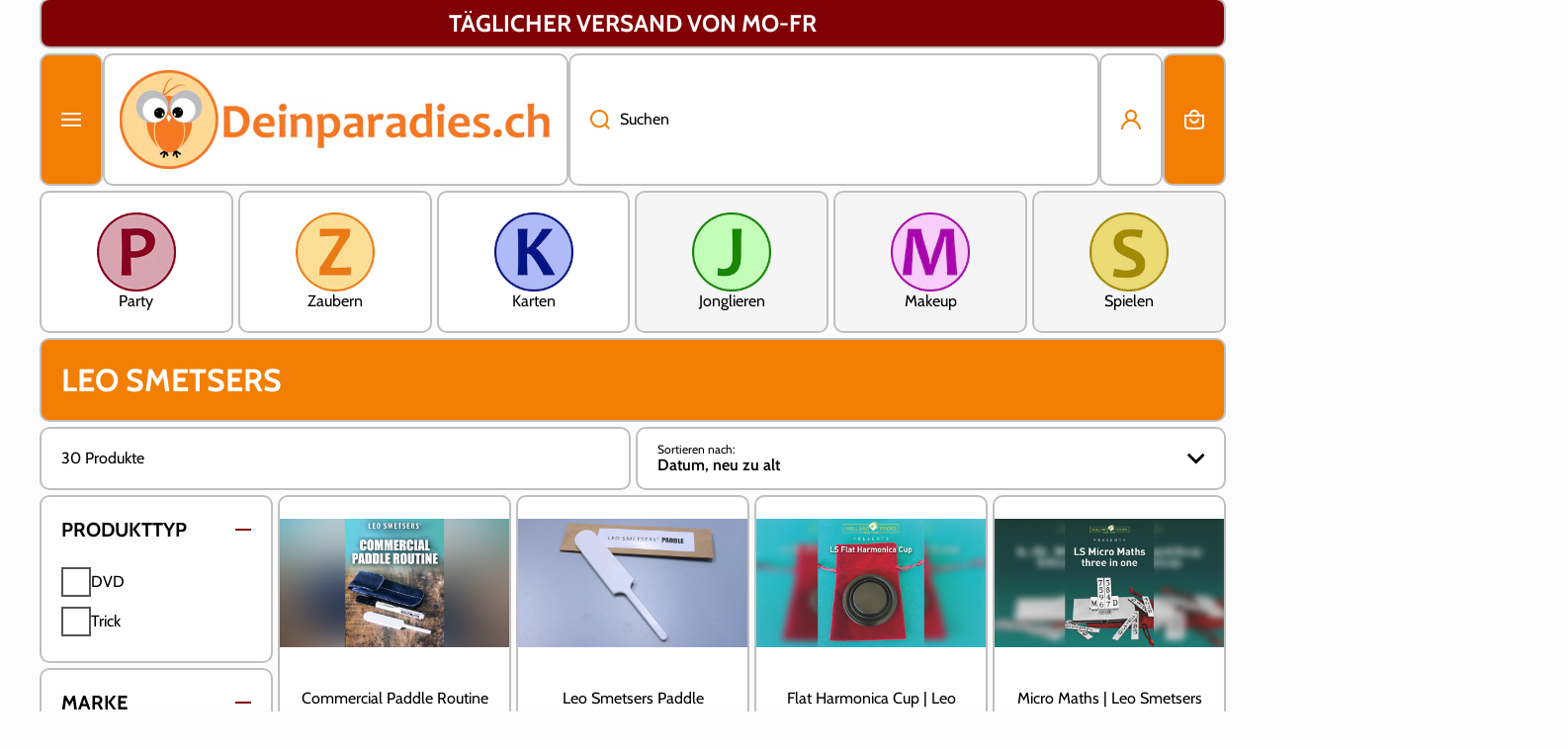

--- FILE ---
content_type: text/html; charset=utf-8
request_url: https://deinparadies.ch/collections/leo-smetsers
body_size: 114130
content:
<!doctype html>
<html class="no-js" lang="de" data-role="main">
    <head>
        <style id="w3_bg_load">div:not(.bgImg), section:not(.bgImg), iframelazy:not(.bgimg){background-image:none !important;}</style>
<script>    
    var w3LazyloadByPx=20, 
        blankImageWebpUrl = "",
        w3LazyloadJs = 1,       
        w3Inp = 1,
        w3ExcludedJs=0;
	var w3pageshow="";!function(){var t=EventTarget.prototype.addEventListener;let e=[],n=[];function i(t){n.click.push(t.target)}function s(t,i){i>3||n[t].forEach((function(a){var r=0;if(e[t].forEach((function(t){o(t,a)&&(r=1)})),!window.w3Html.eventEcr.includes(a)&&!r&&void 0!==a.click)return window.w3Html.eventEcr.push(a),a.click();window.w3Html.eventEcr.includes(a)||r||void 0!==a.click||["HTML","BODY"].includes(a.parentNode.tagName)||(n[t]=[],n[t].push(a.parentNode),s(t,i++))}))}function o(t,e){return t==e||"string"==typeof e.tagName&&!["HTML","BODY"].includes(e.tagName)&&o(t,e.parentNode)}e.click=[],n.click=[],n.touchstart=[],window.w3Html=[],window.w3Html.eventEcr=[],window.w3Html.class="",window.w3Html["css-preloaded"]=0,window.w3Html["data-css"]=0,window.w3Html["data-css-loaded"]=0,"onpageshow"in window&&(window.onpageshow=function(t){w3pageshow=t}),EventTarget.prototype.addEventListener=function(n,i,s){["click","touchstart","keydown","keyup","input","blur","focus","pointerup","pointerdown"].includes(n)&&(-1==window.w3Html.class.indexOf("w3_start")&&["click","touchstart"].includes(n)&&e.click.push(this),w3Inp&&["keydown","keyup","input","blur","pointerup","pointerdown"].includes(n)&&-1==i.toString().indexOf("preventDefault")&&-1==i.toString().indexOf("stopPropagation(")&&-1==i.toString().indexOf("event.dispatch.apply")&&(null==s||null!=s&&"boolean"!=typeof s.passive)&&((s=null!=s?s:[]).passive=!0)),w3Inp&&-1!=window.location.href.indexOf("?test-inp=")&&console.log("rocket",this,n,i,s),t.call(this,n,i,s)},document.querySelector("html").addEventListener("click",i,{passive:!0}),window.addEventListener("w3-load",(function t(){return-1!=window.w3Html.class.indexOf("jsload")?(document.querySelector("html").removeEventListener("click",i),setTimeout((function(){s("click",0)}),100)):setTimeout((function(){t()}),50)}),{passive:!0})}();class w3LoadScripts{constructor(t){this.triggerEvents=t,this.eventOptions={passive:!0},this.userEventListener=this.triggerListener.bind(this),this.lazyTrigger,this.styleLoadFired,this.lazyScriptsLoadFired=0,this.scriptsLoadFired=0,this.excluded_js=w3ExcludedJs,this.w3LazyloadJs=w3LazyloadJs,this.w3_fonts="undefined"!=typeof w3GoogleFont?w3GoogleFont:[],this.w3Styles=[],this.w3Scripts={normal:[],async:[],defer:[],lazy:[]},this.allJQueries=[],this.validScriptAttributes=new Set(["src","type","async","defer","crossorigin","integrity","nomodule","referrerpolicy","nonce"])}userEventsAdd(t){this.triggerEvents.forEach((e=>window.addEventListener(e,t.userEventListener,t.eventOptions)))}userEventsRemove(t){this.triggerEvents.forEach((e=>window.removeEventListener(e,t.userEventListener,t.eventOptions)))}async triggerListener(t){this.userEventsRemove(this),setTimeout((t=>{t.callEvents()}),10,this)}callEvents(){this.lazyScriptsLoadFired=1,this.addHtmlClass("w3_user"),"loading"===document.readyState?(document.addEventListener("DOMContentLoaded",this.loadStyleResources.bind(this)),!this.scriptsLoadFire&&document.addEventListener("DOMContentLoaded",this.loadResources.bind(this))):(this.loadStyleResources(),!this.scriptsLoadFire&&this.loadResources())}async loadStyleResources(){this.styleLoadFired||(this.styleLoadFired=!0,this.registerStyles(),window.w3Html["data-css"]=this.w3Styles.length,this.preloadScripts(this.w3Styles),this.loadStylesPreloaded(),this.loadFonts(this.w3_fonts))}async loadStylesPreloaded(){setTimeout((function(t){1==window.w3Html["css-preloaded"]?t.loadStyles(t.w3Styles):t.loadStylesPreloaded()}),100,this)}async loadResources(){this.scriptsLoadFired||(this.scriptsLoadFired=!0,this.holdEventListeners(),this.exeDocumentWrite(),this.registerScripts(),this.addHtmlClass("w3_start"),"function"==typeof w3EventsOnStartJs&&w3EventsOnStartJs(),this.preloadScripts(this.w3Scripts.normal),this.preloadScripts(this.w3Scripts.defer),this.preloadScripts(this.w3Scripts.async),this.w3Analytics(),this.w3Boomerang(),await this.loadScripts(this.w3Scripts.normal),await this.loadScripts(this.w3Scripts.defer),await this.loadScripts(this.w3Scripts.async),await this.executeDomcontentloaded(),await this.executeWindowLoad(),window.dispatchEvent(new Event("w3-scripts-loaded")),this.addHtmlClass("w3_js"),"function"==typeof w3EventsOnEndJs&&w3EventsOnEndJs(),this.lazyTrigger=setInterval(this.w3TriggerLazyScript,500,this))}async w3TriggerLazyScript(t){t.lazyScriptsLoadFired&&(await t.loadScripts(t.w3Scripts.lazy),t.addHtmlClass("jsload"),setTimeout(function(){t.addHtmlClass("jsload2")},1000),clearInterval(t.lazyTrigger))}addHtmlClass(t){document.getElementsByTagName("html")[0].classList.add(t),window.w3Html.class+=" "+t}registerScripts(){document.querySelectorAll("script[type=lazyJs]").forEach((t=>{t.hasAttribute("src")?t.hasAttribute("async")&&!1!==t.async?this.w3Scripts.async.push(t):t.hasAttribute("defer")&&!1!==t.defer||"module"===t.getAttribute("data-w3-type")?this.w3Scripts.defer.push(t):this.w3Scripts.normal.push(t):this.w3Scripts.normal.push(t)})),document.querySelectorAll("script[type=lazyExJs]").forEach((t=>{this.w3Scripts.lazy.push(t)}))}registerStyles(){document.querySelectorAll("link[data-href]").forEach((t=>{this.w3Styles.push(t)}))}async executeScript(t){return new Promise(((e,n)=>{const i=document.createElement("script");if([...t.attributes].forEach((t=>{let e=t.nodeName;"type"!==e&&"data-cfasync"!=e&&("data-w3-type"===e&&(e="type"),(-1!=e.indexOf("data-")||-1==e.indexOf("data-")&&this.validScriptAttributes.has(e))&&i.setAttribute(e,t.nodeValue))})),t.hasAttribute("src")){i.removeAttribute("defer"),i.setAttribute("async","async");const t=i.getAttribute("type");"text/javascript"!=t&&"application/javascript"!=t&&"module"!=t&&i.setAttribute("type","text/javascript"),i.onload=t=>{i.loaded=!0,e()},i.onerror=t=>{i.loaded=!0,e()},setTimeout((()=>{null==i.loaded&&e()}),3e3)}else setTimeout((()=>{i.text=t.text,e()}),10);setTimeout((()=>{null!==t.parentNode?t.parentNode.replaceChild(i,t):document.head.appendChild(i)}),10)}))}async executeStyles(t){return function(t){t.href=t.getAttribute("data-href"),t.removeAttribute("data-href"),t.rel="stylesheet"}(t)}async loadScripts(t){const e=t.shift();return e?(await this.executeScript(e),this.loadScripts(t)):Promise.resolve()}async loadStyles(t){const e=t.shift();return e?(this.executeStyles(e),this.loadStyles(t)):"loaded"}async loadFonts(t){var e=document.createDocumentFragment();t.forEach((t=>{const n=document.createElement("link");n.href=t,n.rel="stylesheet",e.appendChild(n)})),document.head.appendChild(e)}preloadScripts(t){var e=document.createDocumentFragment(),n=0,i=this;[...t].forEach((s=>{const o=s.getAttribute("src"),a=s.getAttribute("data-href"),r=s.getAttribute("data-w3-type");if(o){const t=document.createElement("link");t.href=o,t.rel="module"==r?"modulepreload":"preload",t.as="script",e.appendChild(t)}else if(a){const s=document.createElement("link");s.href=a,s.rel="preload",s.as="style",n++,t.length==n&&(s.dataset.last=1),e.appendChild(s),s.onload=function(){fetch(this.href,{mode:"no-cors"}).then((t=>t.blob())).then((t=>{i.updateCssLoader()})).catch((t=>{i.updateCssLoader()}))},s.onerror=function(){i.updateCssLoader()}}})),document.head.appendChild(e)}updateCssLoader(){window.w3Html["data-css-loaded"]=window.w3Html["data-css-loaded"]+1,window.w3Html["data-css"]==window.w3Html["data-css-loaded"]&&(window.w3Html["css-preloaded"]=1)}holdEventListeners(){let t={};function e(e,n){const i=Object.getOwnPropertyDescriptor(e,"addEventListener");(null==i||i.writable)&&(!function(e){function n(n){return t[e].eventsToRewrite.indexOf(n)>=0?"w3-"+n:n}t[e]||(t[e]={originalFunctions:{add:e.addEventListener,remove:e.removeEventListener},eventsToRewrite:[]},e.addEventListener=function(){arguments[0]=n(arguments[0]),t[e].originalFunctions.add.apply(e,arguments)},e.removeEventListener=function(){arguments[0]=n(arguments[0]),t[e].originalFunctions.remove.apply(e,arguments)})}(e),t[e].eventsToRewrite.push(n))}function n(t,e){let n=t[e];Object.defineProperty(t,e,{get:()=>n||function(){},set(i){t["w3"+e]=n=i}})}e(document,"DOMContentLoaded"),e(window,"DOMContentLoaded"),e(window,"load"),e(window,"pageshow"),e(document,"readystatechange"),n(document,"onreadystatechange"),n(window,"onload"),n(window,"onpageshow")}bindFunc(t,e,n){if(-1==window.w3Html.class.indexOf("w3_js"))return setTimeout((function(t,e,n,i){t.bindFunc(e,n,i)}),50,this,t,e,n);t.bind(e)(n)}holdJquery(t){let e=window.jQuery;Object.defineProperty(window,"jQuery",{get:()=>e,set(n){if(n&&n.fn&&!t.allJQueries.includes(n)){n.fn.ready=n.fn.init.prototype.ready=function(e){if(void 0!==e)return t.scriptsLoadFired?t.domReadyFired?t.bindFunc(e,document,n):document.addEventListener("w3-DOMContentLoaded",(()=>t.bindFunc(e,document,n))):document.addEventListener("DOMContentLoaded",(()=>e.bind(document)(n))),n(document)};const e=n.fn.on;n.fn.on=n.fn.init.prototype.on=function(){if("ready"==arguments[0]||"w3-DOMContentLoad"==arguments[0]){if(this[0]!==document)return e.apply(this,arguments),this;if("string"!=typeof arguments[1])return t.bindFunc(arguments[1],document,n)}if(this[0]===window){function i(t){return t.split(" ").map((t=>"load"===t||0===t.indexOf("load")?"w3-jquery-load":t)).join(" ")}"string"==typeof arguments[0]||arguments[0]instanceof String?arguments[0]=i(arguments[0]):"object"==typeof arguments[0]&&Object.keys(arguments[0]).forEach((t=>{Object.assign(arguments[0],{[i(t)]:arguments[0][t]})[t]}))}return e.apply(this,arguments),this},t.allJQueries.push(n)}e=n}})}async executeDomcontentloaded(){this.domReadyFired=!0,document.w3readyState=document.readyState,await this.repaintFrame(),document.dispatchEvent(new Event("w3-DOMContentLoaded")),await this.repaintFrame(),window.dispatchEvent(new Event("w3-DOMContentLoaded")),await this.repaintFrame(),document.dispatchEvent(new Event("w3-readystatechange")),await this.repaintFrame(),document.w3onreadystatechange&&document.w3onreadystatechange()}async executeWindowLoad(){if(-1==window.w3Html.class.indexOf("w3_js"))return setTimeout((function(t){t.executeWindowLoad()}),10,this);await this.repaintFrame(),setTimeout((function(){window.dispatchEvent(new Event("w3-load"))}),100),await this.repaintFrame(),window.w3onload&&window.w3onload(),await this.repaintFrame(),this.allJQueries.forEach((t=>t(window).trigger("w3-jquery-load"))),window.dispatchEvent(new Event("w3-pageshow")),await this.repaintFrame(),window.w3onpageshow&&window.w3onpageshow(w3pageshow)}exeDocumentWrite(){const t=new Map;document.write=document.writeln=function(e){const n=document.currentScript,i=document.createRange(),s=n.parentElement;let o=t.get(n);void 0===o&&(o=n.nextSibling,t.set(n,o));const a=document.createDocumentFragment();i.setStart(a,0),a.appendChild(i.createContextualFragment(e)),s.insertBefore(a,o)}}async repaintFrame(){return new Promise((t=>requestAnimationFrame(t)))}static execute(){const t=new w3LoadScripts(["keydown","mousemove","touchmove","touchstart","touchend","wheel"]);t.userEventsAdd(t),document.w3readyState="loading",t.holdJquery(t),(!t.w3LazyloadJs||window.scrollY>50||"complete"==document.readyState||"interactive"==document.readyState)&&t.triggerListener();const e=setInterval((function(t){null!=document.body&&(document.body.getBoundingClientRect().top<-30&&t.triggerListener(),clearInterval(e))}),500,t)}w3Analytics(){document.querySelectorAll(".analytics").forEach(function(e){trekkie.integrations=!1;var t=document.createElement("script");t.innerHTML=e.innerHTML,e.parentNode.insertBefore(t,e.nextSibling),e.parentNode.removeChild(e)})}w3Boomerang(){document.querySelectorAll(".boomerang").forEach(function(e){window.BOOMR.version=!1;var t=document.createElement("script");t.innerHTML=e.innerHTML,e.parentNode.insertBefore(t,e.nextSibling),e.parentNode.removeChild(e)})}}setTimeout((()=>{w3LoadScripts.execute()}));
</script>
<script>

</script>
<script type="lazyJs">
    document.querySelectorAll('link[data-latehref]').forEach(link => {
        link.setAttribute('href', link.getAttribute('data-latehref'));
        link.removeAttribute('data-latehref');
    });
</script>
        
<!-- Google Tag Manager -->
        <script type="lazyJs">(function(w,d,s,l,i){w[l]=w[l]||[];w[l].push({'gtm.start':
        new Date().getTime(),event:'gtm.js'});var f=d.getElementsByTagName(s)[0],
        j=d.createElement(s),dl=l!='dataLayer'?'&l='+l:'';j.async=true;j.src=
        'https://www.googletagmanager.com/gtm.js?id='+i+dl;f.parentNode.insertBefore(j,f);
        })(window,document,'script','dataLayer','GTM-K4GSZZ9');</script>
        <!-- End Google Tag Manager -->    
        <meta name="viewport" content="width=device-width, initial-scale=1">
        <meta charset="utf-8">
        <meta http-equiv="X-UA-Compatible" content="IE=edge">    
        <meta name="theme-color" content=""><link rel="preconnect" href="https://cdn.shopify.com" crossorigin><link rel="icon" type="image/png" href="//deinparadies.ch/cdn/shop/files/favicon_90e4fc1a-d6ea-4240-b42b-bc42f65f1039_32x32.png?v=1752820516"><link rel="preconnect" href="https://fonts.shopifycdn.com" crossorigin>
        

    
        <script src="//deinparadies.ch/cdn/shop/t/148/assets/constants.js?v=58251544750838685771759226084" type="lazyJs"></script>
        <script src="//deinparadies.ch/cdn/shop/t/148/assets/pubsub.js?v=158357773527763999511759226084" type="lazyJs"></script>
        <script src="//deinparadies.ch/cdn/shop/t/148/assets/global.js?v=113001572476745325421759226084" type="lazyJs"></script>
            <script>window.performance && window.performance.mark && window.performance.mark('shopify.content_for_header.start');</script><meta id="shopify-digital-wallet" name="shopify-digital-wallet" content="/55068426416/digital_wallets/dialog">
<meta name="shopify-checkout-api-token" content="24870ef935dd767f802882db4354c310">
<meta id="in-context-paypal-metadata" data-shop-id="55068426416" data-venmo-supported="false" data-environment="production" data-locale="de_DE" data-paypal-v4="true" data-currency="CHF">
<link rel="alternate" type="application/atom+xml" title="Feed" href="/collections/leo-smetsers.atom" />
<link rel="alternate" hreflang="x-default" href="https://deinparadies.ch/collections/leo-smetsers">
<link rel="alternate" hreflang="de" href="https://deinparadies.ch/collections/leo-smetsers">
<link rel="alternate" hreflang="es" href="https://deinparadies.ch/es/collections/leo-smetsers">
<link rel="alternate" hreflang="it" href="https://deinparadies.ch/it/collections/leo-smetsers">
<link rel="alternate" hreflang="fr" href="https://deinparadies.ch/fr/collections/leo-smetsers">
<link rel="alternate" hreflang="en" href="https://deinparadies.ch/en/collections/leo-smetsers">
<link rel="alternate" hreflang="pt" href="https://deinparadies.ch/pt/collections/leo-smetsers">
<link rel="alternate" type="application/json+oembed" href="https://deinparadies.ch/collections/leo-smetsers.oembed">
<script type="lazyJs" src="/checkouts/internal/preloads.js?locale=de-CH"></script>
<script id="shopify-features" type="application/json">{"accessToken":"24870ef935dd767f802882db4354c310","betas":["rich-media-storefront-analytics"],"domain":"deinparadies.ch","predictiveSearch":true,"shopId":55068426416,"locale":"de"}</script>
<script>var Shopify = Shopify || {};
Shopify.shop = "crazyowl2.myshopify.com";
Shopify.locale = "de";
Shopify.currency = {"active":"CHF","rate":"1.0"};
Shopify.country = "CH";
Shopify.theme = {"name":"OPT VER : [v4] Area 1.3.2 Live Version 0.1","id":153043173609,"schema_name":"Area","schema_version":"1.3.2","theme_store_id":null,"role":"main"};
Shopify.theme.handle = "null";
Shopify.theme.style = {"id":null,"handle":null};
Shopify.cdnHost = "deinparadies.ch/cdn";
Shopify.routes = Shopify.routes || {};
Shopify.routes.root = "/";</script>
<script type="lazyJs" data-w3-type="module">!function(o){(o.Shopify=o.Shopify||{}).modules=!0}(window);</script>
<script>!function(o){function n(){var o=[];function n(){o.push(Array.prototype.slice.apply(arguments))}return n.q=o,n}var t=o.Shopify=o.Shopify||{};t.loadFeatures=n(),t.autoloadFeatures=n()}(window);</script>
<script id="shop-js-analytics" type="application/json">{"pageType":"collection"}</script>
<script data-w3-type="module" type="lazyJs" src="//deinparadies.ch/cdn/shopifycloud/shop-js/modules/v2/client.init-shop-cart-sync_e98Ab_XN.de.esm.js"></script>
<script data-w3-type="module" type="lazyJs" src="//deinparadies.ch/cdn/shopifycloud/shop-js/modules/v2/chunk.common_Pcw9EP95.esm.js"></script>
<script data-w3-type="module" type="lazyJs" src="//deinparadies.ch/cdn/shopifycloud/shop-js/modules/v2/chunk.modal_CzmY4ZhL.esm.js"></script>
<script type="lazyJs" data-w3-type="module">
  await import("//deinparadies.ch/cdn/shopifycloud/shop-js/modules/v2/client.init-shop-cart-sync_e98Ab_XN.de.esm.js");
await import("//deinparadies.ch/cdn/shopifycloud/shop-js/modules/v2/chunk.common_Pcw9EP95.esm.js");
await import("//deinparadies.ch/cdn/shopifycloud/shop-js/modules/v2/chunk.modal_CzmY4ZhL.esm.js");

  window.Shopify.SignInWithShop?.initShopCartSync?.({"fedCMEnabled":true,"windoidEnabled":true});

</script>
<script>(function() {
  var isLoaded = false;
  function asyncLoad() {
    if (isLoaded) return;
    isLoaded = true;
    var urls = ["\/\/cdn.shopify.com\/proxy\/b4e34e87660021c6ea508800fc559a9ea77d786724e36bab87b2d36715d16a05\/app.digital-downloads.com\/js\/customer-orders.js?shop=crazyowl2.myshopify.com\u0026sp-cache-control=cHVibGljLCBtYXgtYWdlPTkwMA","https:\/\/cdn.pushowl.com\/latest\/sdks\/pushowl-shopify.js?subdomain=crazyowl2\u0026environment=production\u0026guid=e6dc5a07-4eee-403d-ba28-0228e741c68d\u0026shop=crazyowl2.myshopify.com","https:\/\/cdn.shopify.com\/s\/files\/1\/0550\/6842\/6416\/t\/148\/assets\/yoast-active-script.js?v=1759226084\u0026shop=crazyowl2.myshopify.com"];
    for (var i = 0; i < urls.length; i++) {
      var s = document.createElement('script');
      s.type = 'text/javascript';
      s.async = true;
      s.src = urls[i];
      var x = document.getElementsByTagName('script')[0];
      x.parentNode.insertBefore(s, x);
    }
  };
  if(window.attachEvent) {
    window.attachEvent('onload', asyncLoad);
  } else {
    window.addEventListener('w3-DOMContentLoaded', asyncLoad, false);
  }
})();</script>
<script id="__st">var __st={"a":55068426416,"offset":3600,"reqid":"148f0eb5-f453-447d-9dd6-bba0f6b67b13-1769463233","pageurl":"deinparadies.ch\/collections\/leo-smetsers","u":"fafc58b10e6e","p":"collection","rtyp":"collection","rid":265624584368};</script>
<script>window.ShopifyPaypalV4VisibilityTracking = true;</script>
<script id="captcha-bootstrap">!function(){'use strict';const t='contact',e='account',n='new_comment',o=[[t,t],['blogs',n],['comments',n],[t,'customer']],c=[[e,'customer_login'],[e,'guest_login'],[e,'recover_customer_password'],[e,'create_customer']],r=t=>t.map((([t,e])=>`form[action*='/${t}']:not([data-nocaptcha='true']) input[name='form_type'][value='${e}']`)).join(','),a=t=>()=>t?[...document.querySelectorAll(t)].map((t=>t.form)):[];function s(){const t=[...o],e=r(t);return a(e)}const i='password',u='form_key',d=['recaptcha-v3-token','g-recaptcha-response','h-captcha-response',i],f=()=>{try{return window.sessionStorage}catch{return}},m='__shopify_v',_=t=>t.elements[u];function p(t,e,n=!1){try{const o=window.sessionStorage,c=JSON.parse(o.getItem(e)),{data:r}=function(t){const{data:e,action:n}=t;return t[m]||n?{data:e,action:n}:{data:t,action:n}}(c);for(const[e,n]of Object.entries(r))t.elements[e]&&(t.elements[e].value=n);n&&o.removeItem(e)}catch(o){console.error('form repopulation failed',{error:o})}}const l='form_type',E='cptcha';function T(t){t.dataset[E]=!0}const w=window,h=w.document,L='Shopify',v='ce_forms',y='captcha';let A=!1;((t,e)=>{const n=(g='f06e6c50-85a8-45c8-87d0-21a2b65856fe',I='https://cdn.shopify.com/shopifycloud/storefront-forms-hcaptcha/ce_storefront_forms_captcha_hcaptcha.v1.5.2.iife.js',D={infoText:'Durch hCaptcha geschützt',privacyText:'Datenschutz',termsText:'Allgemeine Geschäftsbedingungen'},(t,e,n)=>{const o=w[L][v],c=o.bindForm;if(c)return c(t,g,e,D).then(n);var r;o.q.push([[t,g,e,D],n]),r=I,A||(h.body.append(Object.assign(h.createElement('script'),{id:'captcha-provider',async:!0,src:r})),A=!0)});var g,I,D;w[L]=w[L]||{},w[L][v]=w[L][v]||{},w[L][v].q=[],w[L][y]=w[L][y]||{},w[L][y].protect=function(t,e){n(t,void 0,e),T(t)},Object.freeze(w[L][y]),function(t,e,n,w,h,L){const[v,y,A,g]=function(t,e,n){const i=e?o:[],u=t?c:[],d=[...i,...u],f=r(d),m=r(i),_=r(d.filter((([t,e])=>n.includes(e))));return[a(f),a(m),a(_),s()]}(w,h,L),I=t=>{const e=t.target;return e instanceof HTMLFormElement?e:e&&e.form},D=t=>v().includes(t);t.addEventListener('submit',(t=>{const e=I(t);if(!e)return;const n=D(e)&&!e.dataset.hcaptchaBound&&!e.dataset.recaptchaBound,o=_(e),c=g().includes(e)&&(!o||!o.value);(n||c)&&t.preventDefault(),c&&!n&&(function(t){try{if(!f())return;!function(t){const e=f();if(!e)return;const n=_(t);if(!n)return;const o=n.value;o&&e.removeItem(o)}(t);const e=Array.from(Array(32),(()=>Math.random().toString(36)[2])).join('');!function(t,e){_(t)||t.append(Object.assign(document.createElement('input'),{type:'hidden',name:u})),t.elements[u].value=e}(t,e),function(t,e){const n=f();if(!n)return;const o=[...t.querySelectorAll(`input[type='${i}']`)].map((({name:t})=>t)),c=[...d,...o],r={};for(const[a,s]of new FormData(t).entries())c.includes(a)||(r[a]=s);n.setItem(e,JSON.stringify({[m]:1,action:t.action,data:r}))}(t,e)}catch(e){console.error('failed to persist form',e)}}(e),e.submit())}));const S=(t,e)=>{t&&!t.dataset[E]&&(n(t,e.some((e=>e===t))),T(t))};for(const o of['focusin','change'])t.addEventListener(o,(t=>{const e=I(t);D(e)&&S(e,y())}));const B=e.get('form_key'),M=e.get(l),P=B&&M;t.addEventListener('w3-DOMContentLoaded',(()=>{const t=y();if(P)for(const e of t)e.elements[l].value===M&&p(e,B);[...new Set([...A(),...v().filter((t=>'true'===t.dataset.shopifyCaptcha))])].forEach((e=>S(e,t)))}))}(h,new URLSearchParams(w.location.search),n,t,e,['guest_login'])})(!0,!0)}();</script>
<script integrity="sha256-4kQ18oKyAcykRKYeNunJcIwy7WH5gtpwJnB7kiuLZ1E=" data-source-attribution="shopify.loadfeatures" type="lazyJs" src="//deinparadies.ch/cdn/shopifycloud/storefront/assets/storefront/load_feature-a0a9edcb.js" crossorigin="anonymous"></script>
<script data-source-attribution="shopify.dynamic_checkout.dynamic.init">var Shopify=Shopify||{};Shopify.PaymentButton=Shopify.PaymentButton||{isStorefrontPortableWallets:!0,init:function(){window.Shopify.PaymentButton.init=function(){};var t=document.createElement("script");t.src="https://deinparadies.ch/cdn/shopifycloud/portable-wallets/latest/portable-wallets.de.js",t.type="module",document.head.appendChild(t)}};
</script>
<script data-source-attribution="shopify.dynamic_checkout.buyer_consent">
  function portableWalletsHideBuyerConsent(e){var t=document.getElementById("shopify-buyer-consent"),n=document.getElementById("shopify-subscription-policy-button");t&&n&&(t.classList.add("hidden"),t.setAttribute("aria-hidden","true"),n.removeEventListener("click",e))}function portableWalletsShowBuyerConsent(e){var t=document.getElementById("shopify-buyer-consent"),n=document.getElementById("shopify-subscription-policy-button");t&&n&&(t.classList.remove("hidden"),t.removeAttribute("aria-hidden"),n.addEventListener("click",e))}window.Shopify?.PaymentButton&&(window.Shopify.PaymentButton.hideBuyerConsent=portableWalletsHideBuyerConsent,window.Shopify.PaymentButton.showBuyerConsent=portableWalletsShowBuyerConsent);
</script>
<script data-source-attribution="shopify.dynamic_checkout.cart.bootstrap">document.addEventListener("w3-DOMContentLoaded",(function(){function t(){return document.querySelector("shopify-accelerated-checkout-cart, shopify-accelerated-checkout")}if(t())Shopify.PaymentButton.init();else{new MutationObserver((function(e,n){t()&&(Shopify.PaymentButton.init(),n.disconnect())})).observe(document.body,{childList:!0,subtree:!0})}}));
</script>
<script id='scb4127' type='lazyJs' src='https://deinparadies.ch/cdn/shopifycloud/privacy-banner/storefront-banner.js'></script><link id="shopify-accelerated-checkout-styles" rel="stylesheet" media="screen" href="https://deinparadies.ch/cdn/shopifycloud/portable-wallets/latest/accelerated-checkout-backwards-compat.css" crossorigin="anonymous">
<style id="shopify-accelerated-checkout-cart">
        #shopify-buyer-consent {
  margin-top: 1em;
  display: inline-block;
  width: 100%;
}

#shopify-buyer-consent.hidden {
  display: none;
}

#shopify-subscription-policy-button {
  background: none;
  border: none;
  padding: 0;
  text-decoration: underline;
  font-size: inherit;
  cursor: pointer;
}

#shopify-subscription-policy-button::before {
  box-shadow: none;
}

      </style>

<script>window.performance && window.performance.mark && window.performance.mark('shopify.content_for_header.end');</script>
            <script>var trekkie=[];trekkie.integrations=!0;window.BOOMR={},window.BOOMR.version=true;</script>
<link rel="preload" as="font" href="//deinparadies.ch/cdn/fonts/cabin/cabin_n4.cefc6494a78f87584a6f312fea532919154f66fe.woff2" type="font/woff2" crossorigin><link rel="preload" as="font" href="//deinparadies.ch/cdn/fonts/cabin/cabin_n7.255204a342bfdbc9ae2017bd4e6a90f8dbb2f561.woff2" type="font/woff2" crossorigin><style data-shopify>    
            @font-face {
  font-family: Cabin;
  font-weight: 400;
  font-style: normal;
  font-display: swap;
  src: url("//deinparadies.ch/cdn/fonts/cabin/cabin_n4.cefc6494a78f87584a6f312fea532919154f66fe.woff2") format("woff2"),
       url("//deinparadies.ch/cdn/fonts/cabin/cabin_n4.8c16611b00f59d27f4b27ce4328dfe514ce77517.woff") format("woff");
}

@font-face {
  font-family: Cabin;
  font-weight: 600;
  font-style: normal;
  font-display: swap;
  src: url("//deinparadies.ch/cdn/fonts/cabin/cabin_n6.c6b1e64927bbec1c65aab7077888fb033480c4f7.woff2") format("woff2"),
       url("//deinparadies.ch/cdn/fonts/cabin/cabin_n6.6c2e65d54c893ad9f1390da3b810b8e6cf976a4f.woff") format("woff");
}

@font-face {
  font-family: Cabin;
  font-weight: 400;
  font-style: italic;
  font-display: swap;
  src: url("//deinparadies.ch/cdn/fonts/cabin/cabin_i4.d89c1b32b09ecbc46c12781fcf7b2085f17c0be9.woff2") format("woff2"),
       url("//deinparadies.ch/cdn/fonts/cabin/cabin_i4.0a521b11d0b69adfc41e22a263eec7c02aecfe99.woff") format("woff");
}

            @font-face {
  font-family: Cabin;
  font-weight: 600;
  font-style: italic;
  font-display: swap;
  src: url("//deinparadies.ch/cdn/fonts/cabin/cabin_i6.f09e39e860dd73a664673caf87e5a0b93b584340.woff2") format("woff2"),
       url("//deinparadies.ch/cdn/fonts/cabin/cabin_i6.5b37bf1fce036a7ee54dbf8fb86341d9c8883ee1.woff") format("woff");
}

            @font-face {
  font-family: Cabin;
  font-weight: 700;
  font-style: normal;
  font-display: swap;
  src: url("//deinparadies.ch/cdn/fonts/cabin/cabin_n7.255204a342bfdbc9ae2017bd4e6a90f8dbb2f561.woff2") format("woff2"),
       url("//deinparadies.ch/cdn/fonts/cabin/cabin_n7.e2afa22a0d0f4b64da3569c990897429d40ff5c0.woff") format("woff");
}
    
            :root {
                --duration-short: .2s;
                --duration-medium: .3s;
                --duration-large: .5s;
                --duration-for-border: .5s;
                --animation-bezier: ease;
                --zoom-animation-bezier: cubic-bezier(.15,.75,.5,1);            
                --animation-type: cubic-bezier(0, 0, 0.3, 1);
                --animation-time: .5s;
                --product-thumbnail_move-up: 0.35s;
                --product-thumbnail_move-up_type: linear;
                --product-thumbnail-button_opacity_hover: 0.15s;
                --product-thumbnail-button_opacity_over: 0.3s;
                --product-thumbnail-button_opacity_type: linear;
                --product-thumbnail-button_move: 0.35s;
                --product-thumbnail-button_move_type: linear;
                --font-heading-family: Cabin, sans-serif;
                --font-heading-style: normal;
                --font-heading-weight: 700;            
                --font-body-family: Cabin, sans-serif;
                --font-body-style: normal;
                --font-body-weight: 400;
                --font-body-bold-weight: 600;
                --font-button-weight: 400;            
                --font-heading-scale: 1.0;
                --font-body-scale: 1.0;            
                --font-body-size: calc(16px * var(--font-body-scale));
                --font-body-line-height: 130%;
                --font-body2-size: calc(14px * var(--font-body-scale));
                --font-body2-line-height: 130%;
                --color-body-background: #fcfcfc;
                --color-heading-background: #f27e04;
                --color-secondary-background: #ffffff;
                --color-section-background: #ffffff;                
                --color-base:#000000;
                --color-base-rgb: 0, 0, 0;
                --color-heading:#ffffff;
                --color-heading-hover:#000000;
                --color-text-link:#810003;
                --color-heading-button:#555555;
                --color-heading-text-button-hover:#810003;
                --color-link-text-button:#555555;
                --color-link-text-button-hover:#810003;                
                --color-icons:#f27e04;
                --color-icons-hover:#810003;
                --color-breadcrumb-background:#ffffff;
                --color-breadcrumb-font:#555555;
                --color-breadcrumb-font-hover:#000000;                
                --color-price: #f27e04;
                --color-old-price: #f51000;            
                --color-input-background: #ffffff;
                --color-input-border: #555555;
                --color-input-text: #000000;
                --color-input-icon: #000000;
                --color-input-background-active: #bfbfbf;
                --color-input-border-active: #555555;
                --color-input-text-active: #555555;
                --color-input-icon-active: #555555;
                --color-modal-background: #000000;
                --color-modal-background-rgba: rgba(0, 0, 0, 0.3);                
                --mobile-focus-color: rgba(0, 0, 0, 0.04);--shadow: 12px 38px 0px 50px rgba(0, 0, 0, 0.0);--shadow-hover: 0px 10px 50px 0px rgba(0, 0, 0, 0.14);--shadow-always:var(--shadow);                
                --color-button:#148104;
                --color-button-rgb:20, 129, 4;
                --color-button-text:#ffffff;
                --color-button-hover:#024525;
                --color-button-text-hover:#ffffff;
                --color-button-cart:#148104;
                --color-button-text-cart:#ffffff;
                --color-button-hover-cart:#024525;
                --color-button-text-hover-cart:#ffffff;
                --color-background-variants:#f9f9f9;
                --color-border-variants:#bfbfbf;
                --color-text-variants:#000000;
                --color-background-variants-hover:#ffffff;
                --color-border-variants-hover:#000000;
                --color-border-variants-hover-rgb:0, 0, 0;
                --color-text-variants-hover:#555555;
                --radius: 10px;
                --radius-always: 10px;
                --radius-image-icon: 0px;
                --radius-product-page-variants: 10px;
                --radius-input: 0px;
                --radius-button: 10px;
                --radius-badge:4px;
                --radius-checkbox:var(--radius-input);
                --border-width-always: 2px;
                --border-width: 2px;
                --border-width--input: 2px;
                --border-style: solid;
                --color-border: #bfbfbf;
                --color-border-hover: #555555;
                --color-border-heading: #bfbfbf;--color-blockquote:rgba(191, 191, 191, 0.1);
                --color-badge-1:#f51000;
                --color-badge-1-text:#ffffff;
                --color-badge-2:#f27e04;
                --color-badge-2-text:#ffffff;        
                --color-badge-3:#555555;
                --color-badge-3-text:#ffffff;
                --color-badge-search-page:#000000;--color-badge-search-page-text:#ffffff;--scale-image-product-photo-thumbnails: 1.2;--auto-text-color--with-base-color: #ffffff;--animation-underline-thin: 3px;                
                --color-free-delivery-bar-main: rgba(5, 113, 62, 0.3);
                --color-free-delivery-bar: #05713e;
                --color-free-delivery-bar-text: #ffffff;            
                --color-error: #f51000;            
                --form_field-height: 60px;
                --fill: black;                
                --page-width: 1440px;
                --page-width: 1440px;
                --page-padding: 5px;
                --page-padding-tablet: 5px;
                --page-padding-phone: 5px;
                --sections-top-spacing: 5px;
                --sections-top-spacing-mobile: 3px;
                --sections-top-spacing--small: 5px;
                --sections-top-spacing--small-tablet: 5px;
                --sections-top-spacing--small-mobile: 5px;--color-header-tile-bg-main:#f5f5f5;
                    --color-header-border-main:#bfbfbf;--shadow-header-search: 12px 38px 0px 50px rgba(14, 10, 1, 0.0);--shadow-header-search-hover: 0px 10px 50px 0px rgba(14, 10, 1, 0.14);}
            @media (max-width:576px){
                :root {
                    --font-heading-scale: 0.8;
                    --font-body-scale: 1.0;
                    --font-body-size: calc(16px * var(--font-body-scale));
                    --font-body2-size: calc(14px * var(--font-body-scale));
                }
            }.tiles-header__color-tiles-1:not(.header__search) {
                    --color-base:#000000;
                    --color-base-hover:#0077fc;
                    --color-icons:#0e0a01;
                    --color-icons-hover:#0077fc;
                    --color-secondary-background:#f5f5f5;
                    --color-secondary-background-hover:#ffffff;
                    --color-border:#bfbfbf;
                    --color-border-hover:#000000;--shadow: 12px 38px 0px 50px rgba(14, 10, 1, 0.0);--shadow-hover: 0px 10px 50px 0px rgba(14, 10, 1, 0.14);--shadow-always:var(--shadow);
                    --submenu_background:#ffffff;
                    --submenu_text:#000000;
                    --submenu_text_hover:#0077fc;
                    --submenu_border:#000000;
                    --submenu_border_image:#bfbfbf;
                    --announcement_submenu_background:#ffffff;
                    --announcement_submenu_text:#000000;
                    --announcement_submenu_button:#000000;
                    --announcement_submenu_button_hover:#0077fc;
                    --color-announcement-bar-text:var(--color-base);
                    --color-announcement-bar-hover:#f5f5f5;
                    --color-announcement-bar-button:#ff8a00;
                    --color-announcement-bar-button-hover:#0077fc;
                }
                .tiles-header__color-tiles-1.header__search{
                    --color-input-background:#f5f5f5;
                    --color-header-border-main:#bfbfbf;
                    --color-input-border:#bfbfbf;
                    --color-input-text:#000000;
                    --color-input-icon:#0e0a01;
                    --color-input-background-active:#ffffff;
                    --color-input-border-active:#000000;
                    --color-input-text-active:#0077fc;
                    --color-input-icon-active:#0077fc;--shadow-header-search: 12px 38px 0px 50px rgba(14, 10, 1, 0.0);--shadow-header-search-hover: 0px 10px 50px 0px rgba(14, 10, 1, 0.14);--color-secondary-background:#ffffff;
                    --color-border-hover:#000000;
                }
                .tiles-header__color-tiles-1 .predictive-search{
                    --color-base:#000000;
                    --color-link-text-button:#000000;
                    --color-link-text-button-hover:#0077fc;
                    --color-text-link:#000000;
                    --color-heading-hover:#0077fc;
                    --color-price:#000000;
                    --color-old-price:#f51000;
                }
                .tiles-header__color-tiles-1.menu-drawer{
                    --color-heading-background:#ffffff;
                    --color-secondary-background:#ffffff;
                    --color-border-hover:#000000;
                    --color-link-text-button:#000000;
                    --color-link-text-button-hover:#0077fc;
                    --color-drawer__announce-bar-bg:#ffffff;
                    --color-base:#000000;
                    --color-heading:#000000;
                    --color-heading-button:#000000;
                    --color-heading-text-button-hover:#0077fc;
                    --color-border:#bfbfbf;
                }
                .tiles-header__color-tiles-1.menu-drawer .drawer__announce-bar{
                    --color-link-text-button:#000000;
                    --color-link-text-button-hover:#0077fc;
                }
            .tiles-header__color-scheme-8edf66a3-5faa-43f6-acd0-011db9828a55:not(.header__search) {
                    --color-base:#000000;
                    --color-base-hover:#810003;
                    --color-icons:#f27e04;
                    --color-icons-hover:#810003;
                    --color-secondary-background:#ffffff;
                    --color-secondary-background-hover:#f5f5f5;
                    --color-border:#bfbfbf;
                    --color-border-hover:#555555;--shadow: 12px 38px 0px 50px rgba(14, 10, 1, 0.0);--shadow-hover: 0px 10px 50px 0px rgba(14, 10, 1, 0.14);--shadow-always:var(--shadow);
                    --submenu_background:#ffffff;
                    --submenu_text:#000000;
                    --submenu_text_hover:#555555;
                    --submenu_border:#000000;
                    --submenu_border_image:#bfbfbf;
                    --announcement_submenu_background:#ffffff;
                    --announcement_submenu_text:#000000;
                    --announcement_submenu_button:#000000;
                    --announcement_submenu_button_hover:#555555;
                    --color-announcement-bar-text:var(--color-base);
                    --color-announcement-bar-hover:#ffffff;
                    --color-announcement-bar-button:#000000;
                    --color-announcement-bar-button-hover:#555555;
                }
                .tiles-header__color-scheme-8edf66a3-5faa-43f6-acd0-011db9828a55.header__search{
                    --color-input-background:#ffffff;
                    --color-header-border-main:#bfbfbf;
                    --color-input-border:#bfbfbf;
                    --color-input-text:#000000;
                    --color-input-icon:#f27e04;
                    --color-input-background-active:#f5f5f5;
                    --color-input-border-active:#555555;
                    --color-input-text-active:#810003;
                    --color-input-icon-active:#810003;--shadow-header-search: 12px 38px 0px 50px rgba(14, 10, 1, 0.0);--shadow-header-search-hover: 0px 10px 50px 0px rgba(14, 10, 1, 0.14);--color-secondary-background:#f5f5f5;
                    --color-border-hover:#555555;
                }
                .tiles-header__color-scheme-8edf66a3-5faa-43f6-acd0-011db9828a55 .predictive-search{
                    --color-base:#000000;
                    --color-link-text-button:#000000;
                    --color-link-text-button-hover:#0077fc;
                    --color-text-link:#000000;
                    --color-heading-hover:#0077fc;
                    --color-price:#000000;
                    --color-old-price:#f51000;
                }
                .tiles-header__color-scheme-8edf66a3-5faa-43f6-acd0-011db9828a55.menu-drawer{
                    --color-heading-background:#ffffff;
                    --color-secondary-background:#ffffff;
                    --color-border-hover:#000000;
                    --color-link-text-button:#000000;
                    --color-link-text-button-hover:#555555;
                    --color-drawer__announce-bar-bg:#ffffff;
                    --color-base:#000000;
                    --color-heading:#000000;
                    --color-heading-button:#000000;
                    --color-heading-text-button-hover:#0077fc;
                    --color-border:#bfbfbf;
                }
                .tiles-header__color-scheme-8edf66a3-5faa-43f6-acd0-011db9828a55.menu-drawer .drawer__announce-bar{
                    --color-link-text-button:#000000;
                    --color-link-text-button-hover:#555555;
                }
            .tiles-header__color-scheme-79db9b1d-297c-4776-9ac5-ee428198b78c:not(.header__search) {
                    --color-base:#ffffff;
                    --color-base-hover:#000000;
                    --color-icons:#ffffff;
                    --color-icons-hover:#810003;
                    --color-secondary-background:#f27e04;
                    --color-secondary-background-hover:#ffffff;
                    --color-border:#bfbfbf;
                    --color-border-hover:#000000;--shadow: 12px 38px 0px 50px rgba(14, 10, 1, 0.0);--shadow-hover: 0px 10px 50px 0px rgba(14, 10, 1, 0.14);--shadow-always:var(--shadow);
                    --submenu_background:#ffffff;
                    --submenu_text:#000000;
                    --submenu_text_hover:#810003;
                    --submenu_border:#000000;
                    --submenu_border_image:#bfbfbf;
                    --announcement_submenu_background:#ffffff;
                    --announcement_submenu_text:#000000;
                    --announcement_submenu_button:#000000;
                    --announcement_submenu_button_hover:#810003;
                    --color-announcement-bar-text:var(--color-base);
                    --color-announcement-bar-hover:#f27e04;
                    --color-announcement-bar-button:#000000;
                    --color-announcement-bar-button-hover:#810003;
                }
                .tiles-header__color-scheme-79db9b1d-297c-4776-9ac5-ee428198b78c.header__search{
                    --color-input-background:#f27e04;
                    --color-header-border-main:#bfbfbf;
                    --color-input-border:#bfbfbf;
                    --color-input-text:#ffffff;
                    --color-input-icon:#ffffff;
                    --color-input-background-active:#ffffff;
                    --color-input-border-active:#000000;
                    --color-input-text-active:#000000;
                    --color-input-icon-active:#810003;--shadow-header-search: 12px 38px 0px 50px rgba(14, 10, 1, 0.0);--shadow-header-search-hover: 0px 10px 50px 0px rgba(14, 10, 1, 0.14);--color-secondary-background:#ffffff;
                    --color-border-hover:#000000;
                }
                .tiles-header__color-scheme-79db9b1d-297c-4776-9ac5-ee428198b78c .predictive-search{
                    --color-base:#000000;
                    --color-link-text-button:#000000;
                    --color-link-text-button-hover:#0077fc;
                    --color-text-link:#000000;
                    --color-heading-hover:#0077fc;
                    --color-price:#000000;
                    --color-old-price:#f51000;
                }
                .tiles-header__color-scheme-79db9b1d-297c-4776-9ac5-ee428198b78c.menu-drawer{
                    --color-heading-background:#ffffff;
                    --color-secondary-background:#ffffff;
                    --color-border-hover:#000000;
                    --color-link-text-button:#000000;
                    --color-link-text-button-hover:#810003;
                    --color-drawer__announce-bar-bg:#ffffff;
                    --color-base:#000000;
                    --color-heading:#000000;
                    --color-heading-button:#000000;
                    --color-heading-text-button-hover:#0077fc;
                    --color-border:#bfbfbf;
                }
                .tiles-header__color-scheme-79db9b1d-297c-4776-9ac5-ee428198b78c.menu-drawer .drawer__announce-bar{
                    --color-link-text-button:#000000;
                    --color-link-text-button-hover:#810003;
                }
            .tiles-header__color-scheme-0cad8eca-6430-4f75-8955-141ca1889a9c:not(.header__search) {
                    --color-base:#000000;
                    --color-base-hover:#0077fc;
                    --color-icons:#0e0a01;
                    --color-icons-hover:#0077fc;
                    --color-secondary-background:#f5f5f5;
                    --color-secondary-background-hover:#ffffff;
                    --color-border:#bfbfbf;
                    --color-border-hover:#000000;--shadow: 12px 38px 0px 50px rgba(14, 10, 1, 0.0);--shadow-hover: 0px 10px 50px 0px rgba(14, 10, 1, 0.14);--shadow-always:var(--shadow);
                    --submenu_background:#ffffff;
                    --submenu_text:#000000;
                    --submenu_text_hover:#0077fc;
                    --submenu_border:#000000;
                    --submenu_border_image:#bfbfbf;
                    --announcement_submenu_background:#ffffff;
                    --announcement_submenu_text:#000000;
                    --announcement_submenu_button:#000000;
                    --announcement_submenu_button_hover:#0077fc;
                    --color-announcement-bar-text:var(--color-base);
                    --color-announcement-bar-hover:#f5f5f5;
                    --color-announcement-bar-button:#ff8a00;
                    --color-announcement-bar-button-hover:#0077fc;
                }
                .tiles-header__color-scheme-0cad8eca-6430-4f75-8955-141ca1889a9c.header__search{
                    --color-input-background:#f5f5f5;
                    --color-header-border-main:#bfbfbf;
                    --color-input-border:#bfbfbf;
                    --color-input-text:#000000;
                    --color-input-icon:#0e0a01;
                    --color-input-background-active:#ffffff;
                    --color-input-border-active:#000000;
                    --color-input-text-active:#0077fc;
                    --color-input-icon-active:#0077fc;--shadow-header-search: 12px 38px 0px 50px rgba(14, 10, 1, 0.0);--shadow-header-search-hover: 0px 10px 50px 0px rgba(14, 10, 1, 0.14);--color-secondary-background:#ffffff;
                    --color-border-hover:#000000;
                }
                .tiles-header__color-scheme-0cad8eca-6430-4f75-8955-141ca1889a9c .predictive-search{
                    --color-base:#000000;
                    --color-link-text-button:#000000;
                    --color-link-text-button-hover:#0077fc;
                    --color-text-link:#000000;
                    --color-heading-hover:#0077fc;
                    --color-price:#000000;
                    --color-old-price:#f51000;
                }
                .tiles-header__color-scheme-0cad8eca-6430-4f75-8955-141ca1889a9c.menu-drawer{
                    --color-heading-background:#ffffff;
                    --color-secondary-background:#ffffff;
                    --color-border-hover:#000000;
                    --color-link-text-button:#000000;
                    --color-link-text-button-hover:#0077fc;
                    --color-drawer__announce-bar-bg:#ffffff;
                    --color-base:#000000;
                    --color-heading:#000000;
                    --color-heading-button:#000000;
                    --color-heading-text-button-hover:#0077fc;
                    --color-border:#bfbfbf;
                }
                .tiles-header__color-scheme-0cad8eca-6430-4f75-8955-141ca1889a9c.menu-drawer .drawer__announce-bar{
                    --color-link-text-button:#000000;
                    --color-link-text-button-hover:#0077fc;
                }
            
            *,
            *::before,
            *::after {
                -moz-box-sizing: border-box;
                -webkit-box-sizing: border-box;
                box-sizing: border-box;
            }
            html {
                box-sizing: border-box;
                height: 100%;
                -webkit-tap-highlight-color: transparent;
                scroll-behavior: smooth;
            }
            body {
                display: grid;
                grid-template-rows: auto auto 1fr auto;
                grid-template-columns: 100%;
                min-height: 100%;
                margin: 0;
                font-size: var(--font-body-size);
                line-height: var(--font-body-line-height);
                color: var(--color-base);
                background: var(--color-body-background);
                font-family: var(--font-body-family);
                font-style: var(--font-body-style);
                font-weight: var(--font-body-weight);
                -webkit-text-size-adjust: none;
                text-size-adjust: none;
                overflow-x: hidden;
            }
            .visually-hidden {
                position: absolute!important;
                overflow: hidden;
                margin: -1px;
                border: 0;
                clip: rect(0 0 0 0);
                word-wrap: normal!important;
            }
            .visually-hidden:not(:focus),
            .visually-hidden:not(:focus-visible){
                width: 1px;
                height: 1px;
                padding: 0;
            }
            .popup-modal{
                display: none;
            }.product__information b,
                .variants-label,
                table thead th,
                h1,h2,h3,h4,h5,h6,.h1,.h2,.h3,.h4,.h5,.h6{
                    text-transform: uppercase;
                }
                .cart-item__heading{
                    text-transform: none;
                }.product__information b,
                .variants-label,
                table thead th,
                h1,h2,h3,h4,h5,h6,.h1,.h2,.h3,.h4,.h5,.h6,
                .cart-item__heading{
                    letter-spacing:0.0rem;
                }.btn, .btn-quickview{
                    text-transform: uppercase;
                }body .top-spacing-none{
                --sections-top-spacing-current: calc(var(--border-width) * -1);
                --sections-top-spacing-current-mobile: calc(var(--border-width) * -1);
            }.cart-drawer-container {
                display:none;
            }
        </style>
        <style>
  .page-width,
  .page-wide{
    --grid-padding: 40px;
    width: 100%;
    max-width: calc(var(--page-width) + var(--grid-padding) * 2);
    margin-left: auto;
    margin-right: auto;
    padding-left: var(--grid-padding);
    padding-right: var(--grid-padding);
  }
  .page-fullwidth{
    --grid-padding: 0;
    width: 100%;
  }
  .page-wide{
    width: 100%;
    max-width: unset;
    margin-left: unset;
    margin-right: unset;
  }
  [class*="page-grid-"]{
    display: grid;
    grid-template-columns: var(--page-grid-value);
    gap: var(--page-padding);
  }
  @media (min-width:993px){
    .no-spacing-grid .page-width-half{
      --object-offset:calc(var(--border-width) / 2);
    }
    .page-width-half.page-width{
      max-width: calc(var(--page-width) / 2 - var(--page-padding) / 2 + var(--object-offset, 0px));
      padding:0;
    }
    .page-width-half.page-wide{
      width: calc(50% - var(--grid-padding) - var(--page-padding) / 2 + var(--object-offset, 0px));
      margin-left: auto;
      margin-right: auto;
      padding-left: 0;
      padding-right: 0;
    }
    .page-width-half.page-fullwidth{
      width: 50%;
      margin-left: auto;
      margin-right: auto;
      --border-lw-sp:var(--border-width);
      --border-rw-sp:var(--border-width);
      --fullwidth-tlr-sp:var(--radius-always);
      --fullwidth-trr-sp:var(--radius-always);
      --fullwidth-blr-sp:var(--radius-always);
      --fullwidth-brr-sp:var(--radius-always);
    }
    .no-spacing-grid .page-width-half.page-fullwidth{
      --fullwidth-tlr-sp:0;
      --fullwidth-trr-sp:0;
      --fullwidth-blr-sp:0;
      --fullwidth-brr-sp:0;
    }
  }
  @media (max-width:992px){
    .page-width,
    .page-wide{
      --grid-padding: 30px;
    }
    body{
      --page-padding: var(--page-padding-tablet);
    }    
  }
  @media (max-width: 576px){
    .page-width,
    .page-wide{
      --grid-padding: 16px;
    }
    body{
      --page-padding: var(--page-padding-phone);
    }    
  }    
  .page-grid-10{
    --page-grid-value: repeat(10, 1fr);
  }
  .page-grid-9{
    --page-grid-value: repeat(9, 1fr);
  }
  .page-grid-8{
    --page-grid-value: repeat(8, 1fr);
  }
  .page-grid-7{
    --page-grid-value: repeat(7, 1fr);
  }
  .page-grid-6{
    --page-grid-value: repeat(6, 1fr);
  }
  .page-grid-5{
    --page-grid-value: repeat(5, 1fr);
  }
  .page-grid-4{
    --page-grid-value: repeat(4, 1fr);
  }
  .page-grid-3{
    --page-grid-value: repeat(3, 1fr);
  }
  .page-grid-2{
    --page-grid-value: repeat(2, 1fr);
  }
  .page-grid-1{
    --page-grid-value: repeat(1, 100%);
  }
  @media (max-width:1200px){
    .page-grid-md-4{
      --page-grid-value: repeat(4, 1fr);
    }
    .page-grid-md-3{
      --page-grid-value: repeat(3, 1fr);
    }
    .page-grid-md-2{
      --page-grid-value: repeat(2, 1fr);
    }
    .page-grid-md-1{
      --page-grid-value: repeat(1, 100%);
    }
  }
  @media (max-width:992px){
    .page-grid-st-4{
      --page-grid-value: repeat(4, 1fr);
    }
    .page-grid-st-3{
      --page-grid-value: repeat(3, 1fr);
    }
    .page-grid-st-2{
      --page-grid-value: repeat(2, 1fr);
    }
    .page-grid-st-1{
      --page-grid-value: repeat(1, 100%);
    }
  }
  @media (max-width:576px){
    .page-grid-sp-2{
      --page-grid-value: repeat(2, 1fr);
    }
    .page-grid-sp-1{
      --page-grid-value: repeat(1, 100%);
    }
  }

  .content-item{
    position:relative;
    
    border-top-left-radius: var(--fullwidth-tlr-sp, var(--fullwidth-tlr-st, var(--fullwidth-tlr-md, var(--fullwidth-tlr-lg, var(--nogap-tlr, var(--radius))))));
    border-top-right-radius: var(--fullwidth-trr-sp, var(--fullwidth-trr-st, var(--fullwidth-trr-md, var(--fullwidth-trr-lg, var(--nogap-trr, var(--radius))))));
    border-bottom-left-radius: var(--fullwidth-blr-sp, var(--fullwidth-blr-st, var(--fullwidth-blr-md, var(--fullwidth-blr-lg, var(--nogap-blr, var(--radius))))));
    border-bottom-right-radius: var(--fullwidth-brr-sp, var(--fullwidth-brr-st, var(--fullwidth-brr-md, var(--fullwidth-brr-lg, var(--nogap-brr, var(--radius))))));
    
    padding-top:var(--border-width);
    padding-bottom:var(--border-width);
    padding-left:var(--border-lw-sp, var(--border-lw-st, var(--border-lw-md, var(--border-lw-lg, var(--border-width)))));
    padding-right:var(--border-rw-sp, var(--border-rw-st, var(--border-rw-md, var(--border-rw-lg, var(--border-width)))));
    transition: box-shadow var(--duration-for-border) var(--animation-bezier);
  }
  .content-item__border-active{
    --color-border: var(--color-border-hover);
  }
  .content-item--heading{
    --color-secondary-background:var(--color-heading-background);
    --color-border:var(--color-border-heading);
  }
  .content-item-container{
    position:relative;
    height:100%;
    z-index:3;
  }
  .content-item-main-radius{
    border-top-left-radius: var(--fullwidth-tlr-sp, var(--fullwidth-tlr-st, var(--fullwidth-tlr-md, var(--fullwidth-tlr-lg, var(--nogap-tlr, var(--radius))))));
    border-top-right-radius: var(--fullwidth-trr-sp, var(--fullwidth-trr-st, var(--fullwidth-trr-md, var(--fullwidth-trr-lg, var(--nogap-trr, var(--radius))))));
    border-bottom-left-radius: var(--fullwidth-blr-sp, var(--fullwidth-blr-st, var(--fullwidth-blr-md, var(--fullwidth-blr-lg, var(--nogap-blr, var(--radius))))));
    border-bottom-right-radius: var(--fullwidth-brr-sp, var(--fullwidth-brr-st, var(--fullwidth-brr-md, var(--fullwidth-brr-lg, var(--nogap-brr, var(--radius))))));
  }
  .content-item-container__mask{
    overflow:hidden;
    -webkit-backface-visibility: hidden;
    -moz-backface-visibility: hidden;
    -webkit-transform: translate3d(0, 0, 0);
    -moz-transform: translate3d(0, 0, 0);
    
    border-top-left-radius: max(0px, calc(var(--fullwidth-tlr-sp, var(--fullwidth-tlr-st, var(--fullwidth-tlr-md, var(--fullwidth-tlr-lg, var(--nogap-tlr, var(--radius)))))) - var(--border-width)));
    border-top-right-radius: max(0px, calc(var(--fullwidth-trr-sp, var(--fullwidth-trr-st, var(--fullwidth-trr-md, var(--fullwidth-trr-lg, var(--nogap-trr, var(--radius)))))) - var(--border-width)));
    border-bottom-left-radius: max(0px, calc(var(--fullwidth-blr-sp, var(--fullwidth-blr-st, var(--fullwidth-blr-md, var(--fullwidth-blr-lg, var(--nogap-blr, var(--radius)))))) - var(--border-width)));
    border-bottom-right-radius: max(0px, calc(var(--fullwidth-brr-sp, var(--fullwidth-brr-st, var(--fullwidth-brr-md, var(--fullwidth-brr-lg, var(--nogap-brr, var(--radius)))))) - var(--border-width)));
    
  }
  .content-item:before{
    content:"";
    position: absolute;
    top:0;
    left:0;
    width:100%;
    height:100%;
    background: var(--color-secondary-background);
    border: var(--border-width) var(--border-style) var(--color-border);
    border-left-width:var(--border-lw-sp, var(--border-lw-st, var(--border-lw-md, var(--border-lw-lg, var(--border-width)))));
    border-right-width:var(--border-rw-sp, var(--border-rw-st, var(--border-rw-md, var(--border-rw-lg, var(--border-width)))));
    border-top-left-radius: var(--fullwidth-tlr-sp, var(--fullwidth-tlr-st, var(--fullwidth-tlr-md, var(--fullwidth-tlr-lg, var(--nogap-tlr, var(--radius))))));
    border-top-right-radius: var(--fullwidth-trr-sp, var(--fullwidth-trr-st, var(--fullwidth-trr-md, var(--fullwidth-trr-lg, var(--nogap-trr, var(--radius))))));
    border-bottom-left-radius: var(--fullwidth-blr-sp, var(--fullwidth-blr-st, var(--fullwidth-blr-md, var(--fullwidth-blr-lg, var(--nogap-blr, var(--radius))))));
    border-bottom-right-radius: var(--fullwidth-brr-sp, var(--fullwidth-brr-st, var(--fullwidth-brr-md, var(--fullwidth-brr-lg, var(--nogap-brr, var(--radius))))));
    pointer-events:none;
    z-index:1;
    transition: border-color var(--duration-medium) var(--animation-bezier),background var(--duration-medium) var(--animation-bezier);;
  }
  @media (min-width: 993px){
    .content__border-h:after{
      content:"";
      position: absolute;
      top:0;
      left:0;
      width:100%;
      height:100%;
      background: var(--color-secondary-background);
      border: var(--border-width) var(--border-style) var(--color-border-hover);
      border-top-left-radius: var(--fullwidth-tlr-sp, var(--fullwidth-tlr-st, var(--fullwidth-tlr-md, var(--fullwidth-tlr-lg, var(--nogap-tlr, var(--radius))))));
      border-top-right-radius: var(--fullwidth-trr-sp, var(--fullwidth-trr-st, var(--fullwidth-trr-md, var(--fullwidth-trr-lg, var(--nogap-trr, var(--radius))))));
      border-bottom-left-radius: var(--fullwidth-blr-sp, var(--fullwidth-blr-st, var(--fullwidth-blr-md, var(--fullwidth-blr-lg, var(--nogap-blr, var(--radius))))));
      border-bottom-right-radius: var(--fullwidth-brr-sp, var(--fullwidth-brr-st, var(--fullwidth-brr-md, var(--fullwidth-brr-lg, var(--nogap-brr, var(--radius))))));
      border-left-width:var(--border-lw-sp, var(--border-lw-st, var(--border-lw-md, var(--border-lw-lg, var(--border-width)))));
      border-right-width:var(--border-rw-sp, var(--border-rw-st, var(--border-rw-md, var(--border-rw-lg, var(--border-width)))));
      opacity:0;
      pointer-events:none;
      z-index:2;
      transition: opacity var(--duration-medium) var(--animation-bezier),
                  border-color var(--duration-medium) var(--animation-bezier);
    }
    .content__border-h:hover:before{
      border-color:#00000000;
    }
    .content__border-h:hover:after{
      opacity:1;
    }
  }
  .classic-theme-design .classic-content-item__internal-radius,
  .content-item__internal-radius{
    border-top-left-radius: max(0px, calc(var(--fullwidth-tlr-sp, var(--fullwidth-tlr-st, var(--fullwidth-tlr-md, var(--fullwidth-tlr-lg, var(--nogap-tlr, var(--radius)))))) - var(--border-width)));
    border-top-right-radius: max(0px, calc(var(--fullwidth-trr-sp, var(--fullwidth-trr-st, var(--fullwidth-trr-md, var(--fullwidth-trr-lg, var(--nogap-trr, var(--radius)))))) - var(--border-width)));
    border-bottom-left-radius: max(0px, calc(var(--fullwidth-blr-sp, var(--fullwidth-blr-st, var(--fullwidth-blr-md, var(--fullwidth-blr-lg, var(--nogap-blr, var(--radius)))))) - var(--border-width)));
    border-bottom-right-radius: max(0px, calc(var(--fullwidth-brr-sp, var(--fullwidth-brr-st, var(--fullwidth-brr-md, var(--fullwidth-brr-lg, var(--nogap-brr, var(--radius)))))) - var(--border-width)));
  }
  .classic-theme-design .classic-default-icon-image-radius,
  .default-icon-image-radius{
    border-radius:var(--radius-image-icon);
  }.content_border__image{
    border: var(--border-width) var(--border-style) var(--color-border);
    transition: border-color var(--duration-medium) var(--animation-bezier);
  }
  @media (min-width:993px){
    .hover-area:hover .content_border__image--hover,
    .content_border__image--hover:hover{
      border-color: var(--color-border-hover);
    }
  }.content-heading{
    position:relative;
    z-index:2;
  }
  .content-heading~.content-data,
  [data-section-name="main-collection-product-grid"] .content-data~.content-data{
    margin-top: var(--page-padding);
  }
  .no-spacing-grid [data-section-name="main-collection-product-grid"] .content-data~.content-data{
    margin-top: var(--border-width);
  }.content__shadow,.content__shadow--h:focus{
    box-shadow:var(--shadow);
  }
  .content__shadow-active{
    box-shadow:var(--shadow-hover);
  }.object_content_padding,
  .content__background-padding{
    --content-internal-padding: 20px;
    padding:var(--content-internal-padding);
  }
</style>

<link href="//deinparadies.ch/cdn/shop/t/148/assets/base.css?v=101423520909124321051762942749" rel="stylesheet" type="text/css" media="all" />
         <link rel="stylesheet" href="//deinparadies.ch/cdn/shop/t/148/assets/component-predictive-search.css?v=58612112779907257981759226084" media="print" onload="this.media='all'">
            <link rel="stylesheet" href="//deinparadies.ch/cdn/shop/t/148/assets/component-price.css?v=170150249248075216101759226084" media="print" onload="this.media='all'"><script>
            document.documentElement.className = document.documentElement.className.replace('no-js', 'js');
            if (Shopify.designMode) {
                document.documentElement.classList.add('shopify-design-mode');
            }
            document.addEventListener("DOMContentLoaded", function(event) {
                document.documentElement.classList.add('dom-loaded');
                document.querySelector('footer') && setTimeout(function(){document.querySelector('footer').classList.add('footer-loaded')}, 700);
            });
        </script>
        <script type="lazyJs" src="//deinparadies.ch/cdn/shop/t/148/assets/timesact.js?v=163295939614899592881759226084"></script>
        <style>

.jdgm-prev-badge__text {
    visibility: unset !important;
}

</style>

        <!-- BEGIN app block: shopify://apps/judge-me-reviews/blocks/judgeme_core/61ccd3b1-a9f2-4160-9fe9-4fec8413e5d8 -->
<!-- Start of Judge.me Core -->
<link rel="dns-prefetch" href="https://cdnwidget.judge.me">
<link rel="dns-prefetch" href="https://cdn.judge.me">
<link rel="dns-prefetch" href="https://cdn1.judge.me">
<link rel="dns-prefetch" href="https://api.judge.me">
<script data-cfasync='false' class='jdgm-settings-script'>window.jdgmSettings={"pagination":5,"disable_web_reviews":false,"badge_no_review_text":"Keine Bewertungen","badge_n_reviews_text":" Bewertung/Bewertungen","badge_star_color":"#f27e04","hide_badge_preview_if_no_reviews":false,"badge_hide_text":false,"enforce_center_preview_badge":false,"widget_title":"Kundenbewertungen","widget_open_form_text":"Bewertung schreiben","widget_close_form_text":"Bewertung abbrechen","widget_refresh_page_text":"Seite aktualisieren","widget_summary_text":"Basierend auf  Bewertung/Bewertungen","widget_no_review_text":"Schreiben Sie die erste Bewertung","widget_name_field_text":"Anzeigename","widget_verified_name_field_text":"Verifizierter Name (öffentlich)","widget_name_placeholder_text":"Gebe hier deinen Namen ein (öffentlich)","widget_required_field_error_text":"Dieses Feld ist erforderlich.","widget_email_field_text":"E-Mail-Adresse","widget_verified_email_field_text":"Verifizierte E-Mail (privat, kann nicht bearbeitet werden)","widget_email_placeholder_text":"Gebe deine E-Mail-Adresse ein (nicht öffentlich)","widget_email_field_error_text":"Bitte gebe eine gültige E-Mail-Adresse ein.","widget_rating_field_text":"Bewertung","widget_review_title_field_text":"Bewertungstitel","widget_review_title_placeholder_text":"Gib deiner Bewertung eine Überschrift","widget_review_body_field_text":"Bewertungsinhalt","widget_review_body_placeholder_text":"Schreibe hier deinen Kommentar","widget_pictures_field_text":"Bild/Video (optional)","widget_submit_review_text":"Bewertung abschicken","widget_submit_verified_review_text":"Verifizierte Bewertung abschicken","widget_submit_success_msg_with_auto_publish":"Vielen Dank! Bitte aktualisiere die Seite in wenigen Augenblicken, um deine Bewertung zu sehen. Du kannst deine Bewertung entfernen oder bearbeiten, indem du dich bei \u003ca href='https://judge.me/login' target='_blank' rel='nofollow noopener'\u003eJudge.me anmeldest\u003c/a\u003e","widget_submit_success_msg_no_auto_publish":"Vielen Dank! Deine Bewertung wird veröffentlicht, sobald sie vom Shop-Administrator genehmigt wurde. Du kannst deine Bewertung entfernen oder bearbeiten, indem du dich bei \u003ca href='https://judge.me/login' target='_blank' rel='nofollow noopener'\u003eJudge.me anmeldest\u003c/a\u003e","widget_show_default_reviews_out_of_total_text":"Es werden  von  Bewertungen angezeigt.","widget_show_all_link_text":"Alle anzeigen","widget_show_less_link_text":"Weniger anzeigen","widget_author_said_text":"#339999","widget_days_text":"vor  Tag/Tagen","widget_weeks_text":"vor  Woche/Wochen","widget_months_text":"vor  Monat/Monaten","widget_years_text":"vor  Jahr/Jahren","widget_yesterday_text":"Gestern","widget_today_text":"Heute","widget_replied_text":"\u003e\u003e  antwortete:","widget_read_more_text":"Mehr lesen","widget_reviewer_name_as_initial":"last_initial","widget_rating_filter_color":"#f27e04","widget_rating_filter_see_all_text":"Alle Bewertungen anzeigen","widget_sorting_most_recent_text":"Neueste","widget_sorting_highest_rating_text":"Höchste Bewertung","widget_sorting_lowest_rating_text":"Niedrigste Bewertung","widget_sorting_with_pictures_text":"Nur Bilder","widget_sorting_most_helpful_text":"Hilfreichste","widget_open_question_form_text":"Eine Frage stellen","widget_reviews_subtab_text":"Bewertungen","widget_questions_subtab_text":"Fragen","widget_question_label_text":"Frage","widget_answer_label_text":"Antwort","widget_question_placeholder_text":"Stelle hier deine Frage","widget_submit_question_text":"Frage absenden","widget_question_submit_success_text":"Vielen Dank für deine Frage! Wir senden dir eine E-Mail wenn deine Frage beantwortet und veröffentlicht wird.","widget_star_color":"#f27e04","verified_badge_text":"Verifiziert","verified_badge_placement":"left-of-reviewer-name","widget_review_max_height":3,"widget_hide_border":false,"widget_social_share":false,"widget_thumb":false,"widget_review_location_show":false,"widget_location_format":"country_iso_code","all_reviews_include_out_of_store_products":true,"all_reviews_out_of_store_text":"(derzeit ausverkauft im Shop)","all_reviews_product_name_prefix_text":"über","enable_review_pictures":true,"enable_question_anwser":true,"review_date_format":"timestamp","default_sort_method":"highest-rating","widget_product_reviews_subtab_text":"Produktbewertungen","widget_shop_reviews_subtab_text":"#339999","widget_write_a_store_review_text":"Shop-Bewertung schreiben","widget_other_languages_heading":"Bewertungen in anderen Sprachen","widget_translate_review_text":"Bewertung übersetzen nach ","widget_translating_review_text":"Übersetzung läuft...","widget_show_original_translation_text":"Original anzeigen ()","widget_translate_review_failed_text":"Bewertung konnte nicht übersetzt werden.","widget_translate_review_retry_text":"Erneut versuchen","widget_translate_review_try_again_later_text":"Versuchen Sie es später noch einmal","widget_sorting_pictures_first_text":"Bilder zuerst","floating_tab_button_name":"★ Bewertungen","floating_tab_title":"Lassen Sie Kunden für uns sprechen","floating_tab_url":"","floating_tab_url_enabled":true,"all_reviews_text_badge_text":"Kunden bewerten uns mit 4.8/5 basierend auf 1238 Bewertungen.","all_reviews_text_badge_text_branded_style":"4.8 von 5 Sternen basierend auf 1238 Bewertungen","all_reviews_text_badge_url":"","featured_carousel_title":"Rückmeldungen von unseren KundInnen","featured_carousel_count_text":"aus  Bewertungen","featured_carousel_url":"","featured_carousel_show_images":false,"featured_carousel_autoslide_interval":0,"featured_carousel_height":300,"featured_carousel_width":100,"verified_count_badge_url":"","widget_histogram_use_custom_color":true,"widget_star_use_custom_color":true,"picture_reminder_submit_button":"Upload Pictures","widget_sorting_videos_first_text":"Videos zuerst","widget_review_pending_text":"Ausstehend","featured_carousel_items_for_large_screen":5,"remove_microdata_snippet":true,"preview_badge_no_question_text":"Keine Fragen","preview_badge_n_question_text":" Frage/Fragen","qa_badge_position":"below","remove_judgeme_branding":true,"widget_search_bar_placeholder":"Bewertungen durchsuchen","widget_sorting_verified_only_text":"Nur verifizierte","featured_carousel_theme":"card","featured_carousel_show_reviewer":false,"featured_carousel_show_product":false,"featured_carousel_full_star_background":"#f27e04","featured_carousel_more_reviews_button_text":"Mehr Bewertungen lesen","featured_carousel_view_product_button_text":"Produkt ansehen","all_reviews_page_load_more_text":"Mehr Bewertungen laden","widget_public_name_text":"wird öffentlich angezeigt wie","default_reviewer_name_has_non_latin":true,"widget_reviewer_anonymous":"Anonym","medals_widget_title":"Judge.me Bewertungsmedaillen","widget_invalid_yt_video_url_error_text":"Keine YouTube-Video-URL","widget_max_length_field_error_text":"Bitte geben Sie nicht mehr als {0} Zeichen ein.","widget_verified_by_shop_text":"Verifiziert vom Shop","widget_load_with_code_splitting":true,"widget_ugc_title":"Von uns hergestellt, von Ihnen geteilt","widget_ugc_subtitle":"Markieren Sie uns, um Ihr Bild auf unserer Seite zu sehen","widget_ugc_arrows_color":"#ffffff","widget_ugc_primary_button_text":"Jetzt kaufen","widget_ugc_secondary_button_text":"Mehr laden","widget_ugc_reviews_button_text":"Bewertungen ansehen","widget_rating_metafield_value_type":true,"widget_primary_color":"#f27e04","widget_summary_average_rating_text":" von 5","widget_media_grid_title":"Kundenfotos \u0026 -videos","widget_media_grid_see_more_text":"Mehr sehen","widget_round_style":true,"widget_verified_by_judgeme_text":"Verifiziert von Judge.me","widget_verified_by_judgeme_text_in_store_medals":"#f9fafb","widget_media_field_exceed_quantity_message":"Entschuldigung, wir können nur  für eine Bewertung akzeptieren.","widget_media_field_exceed_limit_message":" ist zu groß, bitte wählen Sie ein  kleiner als MB.","widget_review_submitted_text":"Bewertung abgesendet!","widget_question_submitted_text":"Frage abgesendet!","widget_close_form_text_question":"Abbrechen","widget_write_your_answer_here_text":"Schreiben Sie hier Ihre Antwort","widget_enabled_branded_link":true,"widget_show_collected_by_judgeme":true,"widget_collected_by_judgeme_text":"gesammelt von Judge.me","widget_load_more_text":"Mehr laden","widget_full_review_text":"Vollständige Bewertung","widget_read_more_reviews_text":"Mehr Bewertungen lesen","widget_read_questions_text":"Fragen lesen","widget_questions_and_answers_text":"Fragen \u0026 Antworten","widget_verified_by_text":"Verifiziert von","widget_verified_text":"Verifiziert","widget_number_of_reviews_text":" Bewertungen","widget_back_button_text":"Zurück","widget_next_button_text":"Weiter","widget_custom_forms_filter_button":"Filter","custom_forms_style":"vertical","how_reviews_are_collected":"Wie werden Bewertungen gesammelt?","widget_gdpr_statement":"Wie wir Ihre Daten verwenden: Wir kontaktieren Sie nur bezüglich der von Ihnen abgegebenen Bewertung und nur, wenn nötig. Durch das Absenden Ihrer Bewertung stimmen Sie den \u003ca href='https://judge.me/terms' target='_blank' rel='nofollow noopener'\u003eNutzungsbedingungen\u003c/a\u003e, der \u003ca href='https://judge.me/privacy' target='_blank' rel='nofollow noopener'\u003eDatenschutzrichtlinie\u003c/a\u003e und den \u003ca href='https://judge.me/content-policy' target='_blank' rel='nofollow noopener'\u003eInhaltsrichtlinien\u003c/a\u003e von Judge.me zu.","review_snippet_widget_round_border_style":true,"review_snippet_widget_card_color":"#FFFFFF","review_snippet_widget_slider_arrows_background_color":"#FFFFFF","review_snippet_widget_slider_arrows_color":"#000000","review_snippet_widget_star_color":"#108474","all_reviews_product_variant_label_text":"Variante: ","widget_show_verified_branding":false,"redirect_reviewers_invited_via_email":"review_widget","review_content_screen_title_text":"Wie würden Sie dieses Produkt bewerten?","review_content_introduction_text":"Wir würden uns freuen, wenn Sie etwas über Ihre Erfahrung teilen würden.","one_star_review_guidance_text":"Schlecht","five_star_review_guidance_text":"Großartig","customer_information_screen_title_text":"Über Sie","customer_information_introduction_text":"Bitte teilen Sie uns mehr über sich mit.","custom_questions_screen_title_text":"Ihre Erfahrung im Detail","custom_questions_introduction_text":"Hier sind einige Fragen, die uns helfen, mehr über Ihre Erfahrung zu verstehen.","review_submitted_screen_title_text":"Vielen Dank für Ihre Bewertung!","review_submitted_screen_thank_you_text":"Wir verarbeiten sie und sie wird bald im Shop erscheinen.","review_submitted_screen_email_verification_text":"Bitte bestätigen Sie Ihre E-Mail-Adresse, indem Sie auf den Link klicken, den wir Ihnen gerade gesendet haben. Dies hilft uns, die Bewertungen authentisch zu halten.","review_submitted_request_store_review_text":"Möchten Sie Ihre Erfahrung beim Einkaufen bei uns teilen?","review_submitted_review_other_products_text":"Möchten Sie diese Produkte bewerten?","reviewer_media_screen_title_picture_text":"Bild teilen","reviewer_media_introduction_picture_text":"Laden Sie ein Foto hoch, um Ihre Bewertung zu unterstützen.","reviewer_media_screen_title_video_text":"Video teilen","reviewer_media_introduction_video_text":"Laden Sie ein Video hoch, um Ihre Bewertung zu unterstützen.","reviewer_media_screen_title_picture_or_video_text":"Bild oder Video teilen","reviewer_media_introduction_picture_or_video_text":"Laden Sie ein Foto oder Video hoch, um Ihre Bewertung zu unterstützen.","reviewer_media_youtube_url_text":"Fügen Sie hier Ihre Youtube-URL ein","advanced_settings_next_step_button_text":"Weiter","advanced_settings_close_review_button_text":"Schließen","write_review_flow_required_text":"Erforderlich","write_review_flow_privacy_message_text":"Wir respektieren Ihre Privatsphäre.","write_review_flow_anonymous_text":"Bewertung als anonym","write_review_flow_visibility_text":"Dies wird nicht für andere Kunden sichtbar sein.","write_review_flow_multiple_selection_help_text":"Wählen Sie so viele aus, wie Sie möchten","write_review_flow_single_selection_help_text":"Wählen Sie eine Option","write_review_flow_required_field_error_text":"Dieses Feld ist erforderlich","write_review_flow_invalid_email_error_text":"Bitte geben Sie eine gültige E-Mail-Adresse ein","write_review_flow_max_length_error_text":"Max.  Zeichen.","write_review_flow_media_upload_text":"\u003cb\u003eZum Hochladen klicken\u003c/b\u003e oder ziehen und ablegen","write_review_flow_gdpr_statement":"Wir kontaktieren Sie nur bei Bedarf bezüglich Ihrer Bewertung. Mit dem Absenden Ihrer Bewertung stimmen Sie unseren \u003ca href='https://judge.me/terms' target='_blank' rel='nofollow noopener'\u003eGeschäftsbedingungen\u003c/a\u003e und unserer \u003ca href='https://judge.me/privacy' target='_blank' rel='nofollow noopener'\u003eDatenschutzrichtlinie\u003c/a\u003e zu.","transparency_badges_collected_via_store_invite_text":"Bewertung gesammelt durch eine Einladung zum Shop","transparency_badges_from_another_provider_text":"Bewertung gesammelt von einem anderen Anbieter","transparency_badges_collected_from_store_visitor_text":"Bewertung gesammelt von einem Shop-Besucher","transparency_badges_written_in_google_text":"Bewertung in Google geschrieben","transparency_badges_written_in_etsy_text":"Bewertung in Etsy geschrieben","transparency_badges_written_in_shop_app_text":"Bewertung in Shop App geschrieben","transparency_badges_earned_reward_text":"Bewertung erhielt eine Belohnung für zukünftige Bestellungen","platform":"shopify","branding_url":"https://app.judge.me/reviews/stores/deinparadies.ch","branding_text":"Unterstützt von Judge.me","locale":"en","reply_name":"Deinparadies.ch","widget_version":"3.0","footer":true,"autopublish":true,"review_dates":true,"enable_custom_form":false,"shop_use_review_site":true,"shop_locale":"de","enable_multi_locales_translations":true,"show_review_title_input":true,"review_verification_email_status":"always","can_be_branded":true,"reply_name_text":"Deinparadies.ch"};</script>
<style class='jdgm-settings-style'>﻿.jdgm-xx{left:0}:root{--jdgm-primary-color: #f27e04;--jdgm-secondary-color: rgba(242,126,4,0.1);--jdgm-star-color: #f27e04;--jdgm-write-review-text-color: white;--jdgm-write-review-bg-color: #f27e04;--jdgm-paginate-color: #f27e04;--jdgm-border-radius: 10;--jdgm-reviewer-name-color: #f27e04}.jdgm-histogram__bar-content{background-color:#f27e04}.jdgm-rev[data-verified-buyer=true] .jdgm-rev__icon.jdgm-rev__icon:after,.jdgm-rev__buyer-badge.jdgm-rev__buyer-badge{color:white;background-color:#f27e04}.jdgm-review-widget--small .jdgm-gallery.jdgm-gallery .jdgm-gallery__thumbnail-link:nth-child(8) .jdgm-gallery__thumbnail-wrapper.jdgm-gallery__thumbnail-wrapper:before{content:"Mehr sehen"}@media only screen and (min-width: 768px){.jdgm-gallery.jdgm-gallery .jdgm-gallery__thumbnail-link:nth-child(8) .jdgm-gallery__thumbnail-wrapper.jdgm-gallery__thumbnail-wrapper:before{content:"Mehr sehen"}}.jdgm-preview-badge .jdgm-star.jdgm-star{color:#f27e04}.jdgm-author-fullname{display:none !important}.jdgm-author-all-initials{display:none !important}.jdgm-rev-widg__title{visibility:hidden}.jdgm-rev-widg__summary-text{visibility:hidden}.jdgm-prev-badge__text{visibility:hidden}.jdgm-rev__prod-link-prefix:before{content:'über'}.jdgm-rev__variant-label:before{content:'Variante: '}.jdgm-rev__out-of-store-text:before{content:'(derzeit ausverkauft im Shop)'}@media only screen and (min-width: 768px){.jdgm-rev__pics .jdgm-rev_all-rev-page-picture-separator,.jdgm-rev__pics .jdgm-rev__product-picture{display:none}}@media only screen and (max-width: 768px){.jdgm-rev__pics .jdgm-rev_all-rev-page-picture-separator,.jdgm-rev__pics .jdgm-rev__product-picture{display:none}}.jdgm-preview-badge[data-template="product"]{display:none !important}.jdgm-preview-badge[data-template="collection"]{display:none !important}.jdgm-preview-badge[data-template="index"]{display:none !important}.jdgm-review-widget[data-from-snippet="true"]{display:none !important}.jdgm-verified-count-badget[data-from-snippet="true"]{display:none !important}.jdgm-carousel-wrapper[data-from-snippet="true"]{display:none !important}.jdgm-all-reviews-text[data-from-snippet="true"]{display:none !important}.jdgm-medals-section[data-from-snippet="true"]{display:none !important}.jdgm-ugc-media-wrapper[data-from-snippet="true"]{display:none !important}.jdgm-review-snippet-widget .jdgm-rev-snippet-widget__cards-container .jdgm-rev-snippet-card{border-radius:8px;background:#fff}.jdgm-review-snippet-widget .jdgm-rev-snippet-widget__cards-container .jdgm-rev-snippet-card__rev-rating .jdgm-star{color:#108474}.jdgm-review-snippet-widget .jdgm-rev-snippet-widget__prev-btn,.jdgm-review-snippet-widget .jdgm-rev-snippet-widget__next-btn{border-radius:50%;background:#fff}.jdgm-review-snippet-widget .jdgm-rev-snippet-widget__prev-btn>svg,.jdgm-review-snippet-widget .jdgm-rev-snippet-widget__next-btn>svg{fill:#000}.jdgm-full-rev-modal.rev-snippet-widget .jm-mfp-container .jm-mfp-content,.jdgm-full-rev-modal.rev-snippet-widget .jm-mfp-container .jdgm-full-rev__icon,.jdgm-full-rev-modal.rev-snippet-widget .jm-mfp-container .jdgm-full-rev__pic-img,.jdgm-full-rev-modal.rev-snippet-widget .jm-mfp-container .jdgm-full-rev__reply{border-radius:8px}.jdgm-full-rev-modal.rev-snippet-widget .jm-mfp-container .jdgm-full-rev[data-verified-buyer="true"] .jdgm-full-rev__icon::after{border-radius:8px}.jdgm-full-rev-modal.rev-snippet-widget .jm-mfp-container .jdgm-full-rev .jdgm-rev__buyer-badge{border-radius:calc( 8px / 2 )}.jdgm-full-rev-modal.rev-snippet-widget .jm-mfp-container .jdgm-full-rev .jdgm-full-rev__replier::before{content:'Deinparadies.ch'}.jdgm-full-rev-modal.rev-snippet-widget .jm-mfp-container .jdgm-full-rev .jdgm-full-rev__product-button{border-radius:calc( 8px * 6 )}</style> 
<style class='jdgm-settings-style'></style>  
<style class='jdgm-miracle-styles'>
  @-webkit-keyframes jdgm-spin{0%{-webkit-transform:rotate(0deg);-ms-transform:rotate(0deg);transform:rotate(0deg)}100%{-webkit-transform:rotate(359deg);-ms-transform:rotate(359deg);transform:rotate(359deg)}}@keyframes jdgm-spin{0%{-webkit-transform:rotate(0deg);-ms-transform:rotate(0deg);transform:rotate(0deg)}100%{-webkit-transform:rotate(359deg);-ms-transform:rotate(359deg);transform:rotate(359deg)}}@font-face{font-family:'JudgemeStar';src:url("[data-uri]") format("woff");font-weight:normal;font-style:normal}.jdgm-star{font-family:'JudgemeStar';display:inline !important;text-decoration:none !important;padding:0 4px 0 0 !important;margin:0 !important;font-weight:bold;opacity:1;-webkit-font-smoothing:antialiased;-moz-osx-font-smoothing:grayscale}.jdgm-star:hover{opacity:1}.jdgm-star:last-of-type{padding:0 !important}.jdgm-star.jdgm--on:before{content:"\e000"}.jdgm-star.jdgm--off:before{content:"\e001"}.jdgm-star.jdgm--half:before{content:"\e002"}.jdgm-widget *{margin:0;line-height:1.4;-webkit-box-sizing:border-box;-moz-box-sizing:border-box;box-sizing:border-box;-webkit-overflow-scrolling:touch}.jdgm-hidden{display:none !important;visibility:hidden !important}.jdgm-temp-hidden{display:none}.jdgm-spinner{width:40px;height:40px;margin:auto;border-radius:50%;border-top:2px solid #eee;border-right:2px solid #eee;border-bottom:2px solid #eee;border-left:2px solid #ccc;-webkit-animation:jdgm-spin 0.8s infinite linear;animation:jdgm-spin 0.8s infinite linear}.jdgm-spinner:empty{display:block}.jdgm-prev-badge{display:block !important}
</style>
<style class='jdgm-miracle-styles'>
    @font-face{font-family:'JudgemeStar';src:url("[data-uri]") format("woff");font-weight:normal;font-style:normal}
</style>
<script data-cfasync='false' class='jdgm-script' type="lazyJs">
    !function(e){window.jdgm=window.jdgm||{},jdgm.CDN_HOST="https://cdnwidget.judge.me/",jdgm.API_HOST="https://api.judge.me/",
    jdgm.docReady=function(d){(e.attachEvent?"complete"===e.readyState:"loading"!==e.readyState)?
    setTimeout(d,0):e.addEventListener("DOMContentLoaded",d)},jdgm.loadCSS=function(d,t,o,a){
    !o&&jdgm.loadCSS.requestedUrls.indexOf(d)>=0||(jdgm.loadCSS.requestedUrls.push(d),
    (a=e.createElement("link")).rel="stylesheet",a.class="jdgm-stylesheet",a.media="nope!",
    a.href=d,a.onload=function(){this.media="all",t&&setTimeout(t)},e.body.appendChild(a))},
    jdgm.loadCSS.requestedUrls=[],jdgm.loadJS=function(e,d){var t=new XMLHttpRequest;
    t.onreadystatechange=function(){4===t.readyState&&(Function(t.response)(),d&&d(t.response))},
    t.open("GET",e),t.send()},jdgm.docReady((function(){(window.jdgmLoadCSS||e.querySelectorAll(
    ".jdgm-widget, .jdgm-all-reviews-page").length>0)&&(jdgmSettings.widget_load_with_code_splitting?
    parseFloat(jdgmSettings.widget_version)>=3?jdgm.loadCSS(jdgm.CDN_HOST+"widget_v3/base.css"):
    jdgm.loadCSS(jdgm.CDN_HOST+"widget/base.css"):jdgm.loadCSS(jdgm.CDN_HOST+"shopify_v2.css"),
    jdgm.loadJS(jdgm.CDN_HOST+"loader.js"))}))}(document);
</script>
<noscript><link rel="stylesheet" type="text/css" media="all" href="https://cdnwidget.judge.me/shopify_v2.css"></noscript>
<!-- End of Judge.me Core -->
<!-- END app block -->
<!-- BEGIN app block: shopify://apps/vitals/blocks/app-embed/aeb48102-2a5a-4f39-bdbd-d8d49f4e20b8 --><link rel="preconnect" href="https://appsolve.io/" /><link rel="preconnect" href="https://cdn-sf.vitals.app/" /><script data-ver="57" id="vtlsAebData" class="notranslate" type="lazyJs">window.vtlsLiquidData = window.vtlsLiquidData || {};window.vtlsLiquidData.buildId = 51468;

window.vtlsLiquidData.apiHosts = {
	...window.vtlsLiquidData.apiHosts,
	"1": "https://appsolve.io"
};
	window.vtlsLiquidData.moduleSettings = {"4":{"487":"1","488":"335c01","673":false,"975":true,"976":true,"980":"{}"},"5":[],"8":[],"12":{"29":true,"30":true,"31":true,"32":true,"108":true},"13":{"34":"Zurück ins Paradies... 😇  "},"14":{"45":1,"46":18,"47":60,"48":60,"49":8,"51":true,"52":true,"112":"dark","113":"bottom","198":"333e40","199":"eeeeee","200":"ffd700","201":"cccccc","202":"cccccc","203":14,"205":14,"206":460,"207":5,"222":false,"223":false,"353":"aus","354":"hat eben bestellt:","355":"Eine KundIn","419":"Sekunde","420":"Sekunden","421":"Minute","422":"Minuten","423":"Stunde","424":"Stunden","433":"vor","458":"","474":"green","475":"big_picture","490":false,"497":"In den Warenkorb","498":true,"499":false,"500":10,"501":"##count## Personen haben dieses Produkt heute in den Warenkorb gelegt:","515":"Schweiz","557":false,"589":"00a332","799":60,"802":1,"807":"Tag","808":"Tagen"},"16":{"232":true,"245":"bottom","246":"bottom","247":"Add to Cart","411":true,"417":true,"418":true,"477":"automatic","478":"000000","479":"ffffff","489":false,"843":"ffffff","844":"2e2e2e","921":true,"922":true,"923":true,"924":"1","925":"1","952":"{\"container\":{\"traits\":{\"height\":{\"default\":\"80px\"}}}}","1021":false,"1110":false,"1154":0,"1155":true,"1156":true,"1157":false,"1158":0,"1159":false,"1160":false,"1161":false,"1162":false,"1163":false,"1182":false,"1183":true,"1184":"","1185":false},"17":{"41":"pulse","42":"interval","43":10},"48":{"469":true,"491":true,"588":true,"595":true,"603":"","605":"","606":".vtl-ub-bundle-box__product-list {\n    display: none !important;\n}\n\ndiv.vtl-ub-vd-widget \u003e div.vtl-ub-vd-widget__content \u003e div \u003e table \u003e thead \u003e tr \u003e th{\n        color: white!important;\n    background-color: #f27e06!important;\n}","781":true,"783":1,"876":0,"1076":true,"1105":0},"53":{"636":"4b8e15","637":"ffffff","638":0,"639":5,"640":"Du sparst:","642":"Ausverkauft","643":"Dieses Produkt:","644":"Gesamttotal:","645":false,"646":"Bestellen","647":"für","648":"mit","649":" ","650":"pro Stk.","651":"Kaufe","652":"Zwischensumme","653":"Rabatt","654":"Bisher","655":0,"656":20,"657":0,"658":20,"659":"ffffff","660":18,"661":"center","671":"000000","702":"Anzahl","731":"und","733":0,"734":"362e94","735":"8e86ed","736":true,"737":true,"738":true,"739":"right","740":60,"741":"Gratis","742":"Kostenlos","743":"Geschenk in Anspruch nehmen","744":"1,2,4,5","750":"Geschenk","762":"Deine Rabatte","763":true,"773":"Ihr Produkt wurde dem Einkaufswagen hinzugefügt.","786":"Spare","848":"ffffff","849":"f6f6f6","850":"4f4f4f","851":"Pro Stück:","895":"eceeef","1007":"Artikel tauschen","1010":"{}","1012":false,"1028":"Andere Kunden liebten dieses Angebot","1029":"In den Warenkorb","1030":"Hinzugefügt","1031":"Bestellen","1032":1,"1033":"{}","1035":"Mehr sehen","1036":"Weniger sehen","1037":"{\"productCard\":{\"traits\":{\"borderColor\":{\"default\":\"#db0303\"}}}}","1077":"%","1083":"Auschecken","1085":100,"1086":"cd1900","1091":10,"1092":1,"1093":"{\"table\":{\"traits\":{\"borderRadius\":{\"default\":4}}},\"title\":{\"traits\":{\"color\":{\"default\":\"#ffffff\"},\"backgroundColor\":{\"default\":\"#f27e04\"}}}}","1164":"Kostenloser Versand","1188":"light","1190":"center","1191":"light","1192":"square"},"57":{"710":"Wunschliste","711":"Speichere deine Lieblingsprodukte für später","712":"Zur Wunschliste hinzufügen","713":"Ist auf der Wunschliste","714":true,"716":true,"717":"f31212","718":"Von","719":"In den Warenkorb","720":true,"721":"Nicht vorrätig","722":16,"766":"Teilen","767":"Wunschliste teilen","768":"Link kopieren","769":"Link kopiert","770":"Deine Wunschliste ist leer.","771":true,"772":"Deine Wunschliste ansehen","778":"d91a1a","779":"faca97","780":"000000","791":"","792":"","801":true,"804":"facda1","805":"565454","874":"product_page","881":false,"889":"Hinzufügen","896":"light","897":"2A2A2A","898":20,"899":"d91a1a","900":"FFFFFF","901":16,"990":10,"992":"{\"container\": {\"traits\": {\"margin\": {\"default\": \"8px 0 8px 0\"}}}, \"goToWishlistButton\": {\"traits\": {\"outlineColor\": {\"default\": \"#faca97\"}, \"outlineBorderColor\": {\"default\": \"#faca97\"}}}, \"addToWishlistButton\": {\"traits\": {\"filledColor\": {\"default\": \"#000000\"}, \"filledBackgroundColor\": {\"default\": \"#faca97\"}}}}","1189":false},"59":{"929":"Bitte Email wenn verfügbar","930":"Benachrichtige mich, wenn verfügbar","931":"Trage unten deine Kontaktdaten ein, um eine Benachrichtigung zu erhalten, sobald das gewünschte Produkt wieder auf Lager ist.","932":"","933":"Benachrichtige mich, wenn verfügbar","934":"stop_selling","947":"{\"button\":{\"traits\":{\"filledBackgroundColor\":{\"default\":\"#810414\"},\"filledColor\":{\"default\":\"#ffffff\"},\"expandFullWidth\":{\"default\":true}}},\"modal\":{\"traits\":{\"color\":{\"default\":\"#000000\"},\"buttonTextColor\":{\"default\":\"#ffffff\"},\"buttonBackgroundColor\":{\"default\":\"#000000\"}}}}","981":false,"983":"E-Mail","984":"Ungültige E-Mail-Adresse","985":"Danke für deine Anmeldung!","986":"Du bekommst eine Benachrichtigung, sobald das Produkt wieder verfügbar ist.","987":"SMS","988":"Etwas ist schief gelaufen","989":"Bitte versuche, erneut zu abonnieren.","991":"Ungültige Telefonnummer","993":"Telefonnummer","1006":"Die Telefonnummer sollte nur Ziffern enthalten","1106":false}};

window.vtlsLiquidData.shopThemeName = "Area";window.vtlsLiquidData.settingTranslation = {"13":{"34":{"en":"😇   Don't forget this...","es":"😇   No olvides esto...","fr":"😇   N'oublie pas ceci...","de":"Zurück ins Paradies... 😇  ","it":"😇   Non dimenticare questo...","pt-BR":"😇   Não se esqueça disso..."}},"14":{"353":{"en":"from","es":"desde","fr":"de","de":"aus","it":"da","pt-BR":"a partir de"},"354":{"en":"purchased","es":"comprado","fr":"acheté","de":"hat eben bestellt:","it":"acquistato","pt-BR":"comprados"},"355":{"en":"Someone","es":"Alguien","fr":"Quelqu'un","de":"Eine KundIn","it":"Qualcuno","pt-BR":"Alguém"},"419":{"en":"second","es":"segundo","fr":"seconde","de":"Sekunde","it":"secondo","pt-BR":"segundo"},"420":{"en":"seconds","es":"segundos","fr":"secondes","de":"Sekunden","it":"secondi","pt-BR":"segundos"},"421":{"en":"minute","es":"minuto","fr":"minute","de":"Minute","it":"minuto","pt-BR":"minuto"},"422":{"en":"minutes","es":"minutos","fr":"minutes","de":"Minuten","it":"minuti","pt-BR":"minutos"},"423":{"en":"hour","es":"hora","fr":"heure","de":"Stunde","it":"ora","pt-BR":"hora"},"424":{"en":"hours","es":"horas","fr":"heures","de":"Stunden","it":"ore","pt-BR":"horas"},"433":{"en":"ago","es":"hace","fr":"il y a","de":"vor","it":"fa","pt-BR":"atrás"},"497":{"en":"added to cart","es":"añadido a la cesta","fr":"ajouté au panier","de":"In den Warenkorb","it":"aggiunto al carrello","pt-BR":"adicionado ao carrinho"},"501":{"en":"##count## people added this product to cart today:","es":"##count## personas han añadido este producto al carrito hoy:","fr":"##count## personnes ont ajouté ce produit au panier aujourd'hui :","de":"##count## Personen haben dieses Produkt heute in den Warenkorb gelegt:","it":"Oggi ##count## persone hanno aggiunto questo prodotto al carrello:","pt-BR":"##count## pessoas adicionaram esse produto ao carrinho hoje:"},"515":{"en":"San Francisco, CA","es":"San Francisco, CA","fr":"San Francisco, CA","de":"Schweiz","it":"San Francisco, CA","pt-BR":"São Francisco, CA"},"808":{"en":"days","es":"días","fr":"jours","de":"Tagen","it":"giorni","pt-BR":"dias"},"807":{"en":"day","es":"día","fr":"jour","de":"Tag","it":"giorno","pt-BR":"dia"}},"53":{"640":{"en":"You save:","es":"Te ahorras:","fr":"Vous économisez :","de":"Du sparst:","it":"Risparmi:","pt-BR":"Você economiza:"},"642":{"en":"Out of stock","es":"Agotado","fr":"En rupture de stock","de":"Ausverkauft","it":"Esaurito","pt-BR":"Esgotado"},"643":{"en":"This item:","es":"Este artículo:","fr":"Cet article :","de":"Dieses Produkt:","it":"Questo articolo:","pt-BR":"Esse item:"},"644":{"en":"Total Price:","es":"Precio total:","fr":"Prix total :","de":"Gesamttotal:","it":"Prezzo totale:","pt-BR":"Preço Total:"},"646":{"en":"Add to cart","es":"Añadir a la cesta","fr":"Ajouter au panier","de":"Bestellen","it":"Aggiungi al Carrello","pt-BR":"Adicionar ao Carrinho"},"647":{"en":"for","es":"para","fr":"pour","de":"für","it":"per","pt-BR":"por"},"648":{"en":"with","es":"con","fr":"avec","de":"mit","it":"con","pt-BR":"com"},"649":{"en":"off","es":"descuento","fr":"sur","de":" ","it":"in meno","pt-BR":"de desconto"},"650":{"en":"each","es":"cada","fr":"chaque","de":"pro Stk.","it":"ciascuno","pt-BR":"cada"},"651":{"en":"Buy","es":"Comprar","fr":"Acheter","de":"Kaufe","it":"Acquista","pt-BR":"Comprar"},"652":{"en":"Subtotal","es":"Subtotal","fr":"Sous-total","de":"Zwischensumme","it":"Subtotale","pt-BR":"Subtotal"},"653":{"en":"Discount","es":"Descuento","fr":"Réduction","de":"Rabatt","it":"Sconto","pt-BR":"Desconto"},"654":{"en":"Old price","es":"Precio antiguo","fr":"Ancien prix","de":"Bisher","it":"Prezzo precedente","pt-BR":"Preço antigo"},"702":{"en":"Quantity","es":"Cantidad","fr":"Quantité","de":"Anzahl","it":"Quantità","pt-BR":"Quantidade"},"731":{"en":"and","es":"y","fr":"et","de":"und","it":"e","pt-BR":"e"},"741":{"en":"Free of charge","es":"Gratis","fr":"Gratuit","de":"Gratis","it":"Gratuito","pt-BR":"Gratuito"},"742":{"en":"Free","es":"Gratis","fr":"Gratuit","de":"Kostenlos","it":"Gratis","pt-BR":"Grátis"},"743":{"en":"Claim gift","es":"Reclamar el regalo","fr":"Réclamer le cadeau","de":"Geschenk in Anspruch nehmen","it":"Richiedi regalo","pt-BR":"Solicitar presente"},"750":{"en":"Gift","es":"Regalo","fr":"Cadeau","de":"Geschenk","it":"Regalo","pt-BR":"Presente"},"762":{"en":"Discount","es":"Descuento","fr":"Réduction","de":"Deine Rabatte","it":"Sconto","pt-BR":"Desconto"},"773":{"en":"Your product has been added to the cart.","es":"Tu producto se ha añadido al carrito.","fr":"Votre produit a été ajouté au panier.","de":"Ihr Produkt wurde dem Einkaufswagen hinzugefügt.","it":"Il prodotto è stato aggiunto al carrello.","pt-BR":"Seu produto foi adicionado ao carrinho."},"786":{"en":"save","es":"ahorrar","fr":"économiser","de":"Spare","it":"risparmi","pt-BR":"economizar"},"851":{"en":"Per item:","es":"Por item:","fr":"Par objet:","de":"Pro Stück:","it":"Per articolo:","pt-BR":"Por item:"},"1007":{"en":"Pick another","es":"Elige otro","fr":"Choisis autre","de":"Artikel tauschen","it":"Scegli altro","pt-BR":"Trocar produto"},"1028":{"en":"Other customers loved this offer","es":"A otros clientes les encantó esta oferta","fr":"D'autres clients ont adoré cette offre","de":"Andere Kunden liebten dieses Angebot","it":"Ad altri clienti è piaciuta questa offerta","pt-BR":"Outros clientes amaram esta oferta"},"1029":{"en":"Add to order\t","es":"Añadir al pedido","fr":"Ajouter à la commande","de":"In den Warenkorb","it":"Aggiungi all'ordine","pt-BR":"Adicionar ao pedido"},"1030":{"en":"Added to order","es":"Añadido al pedido","fr":"Ajouté à la commande","de":"Hinzugefügt","it":"Aggiunto all'ordine","pt-BR":"Adicionado ao pedido"},"1031":{"en":"Check out","es":"Pagar pedido","fr":"Procéder au paiement","de":"Bestellen","it":"Check-out","pt-BR":"Finalizar a compra"},"1035":{"en":"See more","es":"Ver más","fr":"Voir plus","de":"Mehr sehen","it":"Vedi di più","pt-BR":"Ver mais"},"1036":{"en":"See less","es":"Ver menos","fr":"Voir moins","de":"Weniger sehen","it":"Vedi meno","pt-BR":"Ver menos"},"1083":{"en":"Check out","es":"Pagar pedido","fr":"Procéder au paiement","de":"Auschecken","it":"Check-out","pt-BR":"Finalizar a compra"},"1164":{"en":"Free shipping","es":"Envío gratuito","fr":"Livraison gratuite","de":"Kostenloser Versand","it":"Spedizione gratuita","pt-BR":"Frete grátis"},"1167":{"en":"Unavailable","es":"No disponible","fr":"Indisponible","de":"Nicht verfügbar","it":"Non disponibile","pt-BR":"Indisponível"}},"57":{"710":{"en":"Wishlist","es":"Lista de deseos","fr":"Liste de souhaits","de":"Wunschliste","it":"Lista dei desideri","pt-BR":"Lista de Desejos"},"711":{"en":"Save your favorite products for later","es":"Guarda tus productos favoritos para más tarde","fr":"Enregistrez vos produits préférés pour plus tard","de":"Speichere deine Lieblingsprodukte für später","it":"Salva i tuoi prodotti preferiti per dopo","pt-BR":"Salve seus produtos favoritos para mais tarde"},"712":{"en":"Add to Wishlist","es":"Añadir a la lista de deseos","fr":"Ajouter à la liste de souhaits","de":"Zur Wunschliste hinzufügen","it":"Aggiungi alla Wishlist","pt-BR":"Adicionar à Lista de Desejos"},"713":{"en":"Added to Wishlist","es":"Añadido a la lista de deseos","fr":"Ajouté à la liste de souhaits","de":"Ist auf der Wunschliste","it":"Aggiunto alla Wishlist","pt-BR":"Adicionado à Lista de Desejos"},"718":{"en":"From","es":"Desde","fr":"De","de":"Von","it":"Da","pt-BR":"A partir de"},"719":{"en":"Add to cart","es":"Añadir a la cesta","fr":"Ajouter au panier","de":"In den Warenkorb","it":"Aggiungi al Carrello","pt-BR":"Adicionar ao Carrinho"},"721":{"en":"Out of stock","es":"Agotado","fr":"En rupture de stock","de":"Nicht vorrätig","it":"Esaurito","pt-BR":"Esgotado"},"766":{"en":"Share","es":"Compartir","fr":"Partager","de":"Teilen","it":"Condividi","pt-BR":"Compartilhar"},"767":{"en":"Share Wishlist","es":"Comparte la lista de deseos","fr":"Partager la liste d'envies","de":"Wunschliste teilen","it":"Condividi la lista dei desideri","pt-BR":"Compartilhar Lista de Desejos"},"768":{"en":"Copy link","es":"Copiar enlace","fr":"Copier le lien","de":"Link kopieren","it":"Copia collegamento","pt-BR":"Copiar link"},"769":{"en":"Link copied","es":"Enlace copiado","fr":"Lien copié","de":"Link kopiert","it":"Collegamento copiato","pt-BR":"Link copiado"},"770":{"en":"Your Wishlist is empty. ","es":"Tu lista de deseos está vacía.","fr":"Votre liste d'envies est vide.","de":"Deine Wunschliste ist leer.","it":"La tua lista dei desideri è vuota.","pt-BR":"Sua Lista de Desejos está vazia."},"772":{"en":"My Wishlist","es":"Mi lista de deseos","fr":"Ma liste d'envies","de":"Deine Wunschliste ansehen","it":"La mia lista dei desideri","pt-BR":"Minha Lista de Desejos"},"889":{"en":"Added to cart","es":"Aggiunto al carrello","fr":"Añadido a la cesta","de":"Hinzufügen","it":"In den Warenkorb gelegt","pt-BR":"Adicionado ao carrinho"}},"59":{"929":{"en":"Notify when available","it":"Avvisami quando disponibile","es":"Notifícame si está disponible","fr":"Avertir lorsque disponible","de":"Bitte Email wenn verfügbar","pt-BR":"Notificar quando disponível"},"930":{"en":"Notify me when back in stock","it":"Avvisami quando è di nuovo disponibile","es":"Notifícame cuando vuelva a estar disponible","fr":"Prévenez-moi dès le retour en stock","de":"Benachrichtige mich, wenn verfügbar","pt-BR":"Notifique-me quando voltar ao estoque"},"931":{"en":"Enter your contact information below to receive a notification as soon as the desired product is back in stock.","it":"Inserisci le tue informazioni di contatto qui sotto per ricevere una notifica non appena il prodotto desiderato sarà di nuovo disponibile.","es":"Introduzca tu información de contacto a continuación para recibir una notificación por correo electrónico tan pronto como el producto deseado vuelva a estar disponible.","fr":"Saisissez vos coordonnées ci-dessous pour recevoir une notification par e-mail dès que le produit souhaité sera à nouveau en stock.","de":"Trage unten deine Kontaktdaten ein, um eine Benachrichtigung zu erhalten, sobald das gewünschte Produkt wieder auf Lager ist.","pt-BR":"Insira suas informações de contato abaixo para receber uma notificação assim que o produto desejado voltar ao estoque."},"932":{"en":"","it":"","es":"","fr":"","de":"","pt-BR":""},"933":{"en":"Notify me when available","it":"Avvisami quando disponibile","es":"Notifícame cuando esté disponible","fr":"Prévenez-moi lorsque disponible","de":"Benachrichtige mich, wenn verfügbar","pt-BR":"Notifique-me quando disponível"},"985":{"en":"Thank you for subscribing","it":"Grazie per l'iscrizione!","es":"¡Gracias por suscribirte!","fr":"Merci de vous être abonné !","de":"Danke für deine Anmeldung!","pt-BR":"Obrigado por se inscrever!"},"986":{"en":"You are all set to receive a notification as soon as the product becomes available again.","it":"Sei tutto pronto a ricevere una notifica non appena il prodotto sarà nuovamente disponibile.","es":"Estás listo para recibir una notificación tan pronto como el producto esté disponible nuevamente.","fr":"Vous êtes prêt à recevoir une notification dès que le produit sera de nouveau disponible.","de":"Du bekommst eine Benachrichtigung, sobald das Produkt wieder verfügbar ist.","pt-BR":"Você está pronto para receber uma notificação assim que o produto estiver disponível novamente."},"987":{"en":"SMS","it":"SMS","es":"SMS","fr":"SMS","de":"SMS","pt-BR":"SMS"},"988":{"en":"Something went wrong","it":"Qualcosa è andato storto","es":"Algo salió mal","fr":"Quelque chose s'est mal passé","de":"Etwas ist schief gelaufen","pt-BR":"Algo deu errado"},"989":{"en":"Please try to subscribe again.","it":"Per favore prova a iscriverti di nuovo.","es":"Por favor, intenta suscribirte de nuevo.","fr":"Veuillez essayer de vous abonner à nouveau.","de":"Bitte versuche, erneut zu abonnieren.","pt-BR":"Por favor, tente se inscrever novamente."},"983":{"en":"E-mail","it":"E-mail","es":"Correo electrónico","fr":"E-mail","de":"E-Mail","pt-BR":"E-mail"},"984":{"en":"Invalid email address","it":"Indirizzo e-mail non valido","es":"Dirección de correo electrónico no válida","fr":"Adresse e-mail non valide","de":"Ungültige E-Mail-Adresse","pt-BR":"Endereço de e-mail inválido"},"991":{"en":"Invalid phone number","it":"Numero di telefono non valido","es":"Número de teléfono inválido","fr":"Numéro de téléphone invalide","de":"Ungültige Telefonnummer","pt-BR":"Número de telefone inválido"},"993":{"en":"Phone number","it":"Telefono","es":"Número de teléfono","fr":"Numéro de téléphone","de":"Telefonnummer","pt-BR":"Número de telefone"},"1006":{"en":"Phone number should contain only digits","it":"Il numero di telefono dovrebbe contenere solo cifre","es":"El número de teléfono solo debe contener dígitos","fr":"Le numéro de téléphone ne doit contenir que des chiffres","de":"Die Telefonnummer sollte nur Ziffern enthalten","pt-BR":"O número de telefone deve conter apenas dígitos"}},"16":{"1184":{"en":"","de":"","es":"","fr":"","it":"","pt-BR":""}}};window.vtlsLiquidData.ubOfferTypes={"2":[1,2,9]};window.vtlsLiquidData.usesFunctions=true;window.vtlsLiquidData.shopSettings={};window.vtlsLiquidData.shopSettings.cartType="drawer";window.vtlsLiquidData.spat="d4b076ed04dbef8b3f5b498dbb1196d1";window.vtlsLiquidData.shopInfo={id:55068426416,domain:"deinparadies.ch",shopifyDomain:"crazyowl2.myshopify.com",primaryLocaleIsoCode: "de",defaultCurrency:"CHF",enabledCurrencies:["CHF"],moneyFormat:"CHF ",moneyWithCurrencyFormat:"CHF ",appId:"1",appName:"Vitals",};window.vtlsLiquidData.acceptedScopes = {"1":[26,25,27,28,29,30,31,32,33,34,35,36,37,38,22,2,8,14,20,24,16,18,10,13,21,4,11,1,7,3,19,23,15,17,9,12,49,51,46,47,50,52,48,53]};window.vtlsLiquidData.product = {"id": 9053191897321,"available": false,"title": "Mörderische Dinnerparty: Mord in Manhattan","handle": "morderische-dinnerparty-mord-in-manhattan","vendor": "Blaubart Verlag","type": "Party Supplies","tags": ["bereich_murder-mystery","Markt_GL","Neuheiten","Preis-CHF_25.01-50.00","produkt_murder-mystery","Spielen"],"description": "1","featured_image":{"src": "//deinparadies.ch/cdn/shop/files/Morderische-Dinnerparty-Mord-in-Manhattan.jpg?v=1758418410","aspect_ratio": "1.3888888888888888"},"collectionIds": [434166137065,261573574832,265628713136,267171201200,268670337200,266797580464,266391781552,277842493616],"variants": [{"id": 49112522653929,"title": "Default Title","option1": "Default Title","option2": null,"option3": null,"price": 3980,"compare_at_price": null,"available": false,"image":null,"featured_media_id":null,"is_preorderable":0,"is_inventory_tracked":true,"has_inventory":false}],"options": [{"name": "Title"}],"metafields": {"reviews": {}}};window.vtlsLiquidData.rpCacheKey = "1704331153";window.vtlsLiquidData.ubCacheKey = "1703675437";window.vtlsLiquidData.cacheKeys = [0,1729676532,1758696953,1754666694,1647272808,1638211165,0,0 ];</script><script id="vtlsAebDynamicFunctions" class="notranslate" type="lazyJs">window.vtlsLiquidData = window.vtlsLiquidData || {};window.vtlsLiquidData.dynamicFunctions = ({$,vitalsGet,vitalsSet,VITALS_GET_$_DESCRIPTION,VITALS_GET_$_END_SECTION,VITALS_GET_$_ATC_FORM,VITALS_GET_$_ATC_BUTTON,submit_button,form_add_to_cart,cartItemVariantId,VITALS_EVENT_CART_UPDATED,VITALS_EVENT_DISCOUNTS_LOADED,VITALS_EVENT_PRICES_UPDATED,VITALS_EVENT_RENDER_CAROUSEL_STARS,VITALS_EVENT_RENDER_COLLECTION_STARS,VITALS_EVENT_SMART_BAR_RENDERED,VITALS_EVENT_SMART_BAR_CLOSED,VITALS_EVENT_TABS_RENDERED,VITALS_EVENT_VARIANT_CHANGED,VITALS_EVENT_ATC_BUTTON_FOUND,VITALS_IS_MOBILE,VITALS_PAGE_TYPE,VITALS_APPEND_CSS,VITALS_HOOK__CAN_EXECUTE_CHECKOUT,VITALS_HOOK__GET_CUSTOM_CHECKOUT_URL_PARAMETERS,VITALS_HOOK__GET_CUSTOM_VARIANT_SELECTOR,VITALS_HOOK__GET_IMAGES_DEFAULT_SIZE,VITALS_HOOK__ON_CLICK_CHECKOUT_BUTTON,VITALS_HOOK__DONT_ACCELERATE_CHECKOUT,VITALS_HOOK__ON_ATC_STAY_ON_THE_SAME_PAGE,VITALS_FLAG__IGNORE_VARIANT_ID_FROM_URL,VITALS_FLAG__UPDATE_ATC_BUTTON_REFERENCE,VITALS_FLAG__UPDATE_CART_ON_CHECKOUT,VITALS_FLAG__USE_CAPTURE_FOR_ATC_BUTTON,VITALS_FLAG__USE_FIRST_ATC_SPAN_FOR_PRE_ORDER,VITALS_FLAG__USE_HTML_FOR_STICKY_ATC_BUTTON,VITALS_FLAG__STOP_EXECUTION,VITALS_FLAG__USE_CUSTOM_COLLECTION_FILTER_DROPDOWN,VITALS_FLAG__PRE_ORDER_START_WITH_OBSERVER,VITALS_FLAG__PRE_ORDER_OBSERVER_DELAY,VITALS_FLAG__ON_CHECKOUT_CLICK_USE_CAPTURE_EVENT,handle,}) => {return {"147": {"location":"description","locator":"after"},"608": (html) => {
							if (vitalsGet('VITALS_PAGE_TYPE') === 'product' && vitalsGet('VITALS_IS_MOBILE')) 
{
    $('<div id="vitals-wishlist"></div>').insertAfter('.product-form__buttons'); 
    
}
						},"686": {"location":"description","locator":"before"},"687": {"location":"atc_button","locator":"after"},"715": {"location":"form","locator":"append"},};};</script><script id="vtlsAebDocumentInjectors" class="notranslate" type="lazyJs">window.vtlsLiquidData = window.vtlsLiquidData || {};window.vtlsLiquidData.documentInjectors = ({$,vitalsGet,vitalsSet,VITALS_IS_MOBILE,VITALS_APPEND_CSS}) => {const documentInjectors = {};documentInjectors["1"]={};documentInjectors["1"]["d"]=[];documentInjectors["1"]["d"]["0"]={};documentInjectors["1"]["d"]["0"]["a"]=null;documentInjectors["1"]["d"]["0"]["s"]=".product-description";documentInjectors["1"]["d"]["1"]={};documentInjectors["1"]["d"]["1"]["a"]=null;documentInjectors["1"]["d"]["1"]["s"]=".product__description";documentInjectors["1"]["d"]["2"]={};documentInjectors["1"]["d"]["2"]["a"]=null;documentInjectors["1"]["d"]["2"]["s"]=".product-details";documentInjectors["1"]["d"]["3"]={};documentInjectors["1"]["d"]["3"]["a"]=null;documentInjectors["1"]["d"]["3"]["s"]="div[itemprop=\"description\"]";documentInjectors["1"]["d"]["4"]={};documentInjectors["1"]["d"]["4"]["a"]=null;documentInjectors["1"]["d"]["4"]["s"]=".description";documentInjectors["1"]["d"]["5"]={};documentInjectors["1"]["d"]["5"]["a"]=null;documentInjectors["1"]["d"]["5"]["s"]="#product-description";documentInjectors["1"]["d"]["6"]={};documentInjectors["1"]["d"]["6"]["a"]=null;documentInjectors["1"]["d"]["6"]["s"]=".product-desc";documentInjectors["1"]["d"]["7"]={};documentInjectors["1"]["d"]["7"]["a"]=[];documentInjectors["1"]["d"]["7"]["s"]=".section__richtext__editor.mt--first-child-0:first-of-type";documentInjectors["1"]["d"]["8"]={};documentInjectors["1"]["d"]["8"]["a"]=[];documentInjectors["1"]["d"]["8"]["s"]=".product__section--desc .rte";documentInjectors["2"]={};documentInjectors["2"]["d"]=[];documentInjectors["2"]["d"]["0"]={};documentInjectors["2"]["d"]["0"]["a"]={"l":"after"};documentInjectors["2"]["d"]["0"]["s"]="div.product";documentInjectors["2"]["d"]["1"]={};documentInjectors["2"]["d"]["1"]["a"]={"l":"append"};documentInjectors["2"]["d"]["1"]["s"]=".main-content";documentInjectors["2"]["d"]["2"]={};documentInjectors["2"]["d"]["2"]["a"]={"l":"after"};documentInjectors["2"]["d"]["2"]["s"]="div.product-description";documentInjectors["2"]["d"]["3"]={};documentInjectors["2"]["d"]["3"]["a"]={"l":"append"};documentInjectors["2"]["d"]["3"]["s"]="div.product__details";documentInjectors["2"]["d"]["4"]={};documentInjectors["2"]["d"]["4"]["a"]={"l":"after"};documentInjectors["2"]["d"]["4"]["s"]=".product-info";documentInjectors["2"]["d"]["5"]={};documentInjectors["2"]["d"]["5"]["a"]={"l":"before"};documentInjectors["2"]["d"]["5"]["s"]="#shopify-section-static-footer";documentInjectors["2"]["d"]["6"]={};documentInjectors["2"]["d"]["6"]["a"]={"l":"before"};documentInjectors["2"]["d"]["6"]["s"]=".shopify-section-group-footer-group";documentInjectors["2"]["d"]["7"]={};documentInjectors["2"]["d"]["7"]["a"]={"l":"before"};documentInjectors["2"]["d"]["7"]["s"]="section.shopify-section[id$=\"__product-recommendations\"]";documentInjectors["2"]["d"]["8"]={};documentInjectors["2"]["d"]["8"]["a"]={"l":"before"};documentInjectors["2"]["d"]["8"]["s"]="footer.footer";documentInjectors["3"]={};documentInjectors["3"]["d"]=[];documentInjectors["3"]["d"]["0"]={};documentInjectors["3"]["d"]["0"]["a"]=null;documentInjectors["3"]["d"]["0"]["s"]=".cart-subtotal";documentInjectors["3"]["d"]["0"]["js"]=function(left_subtotal, right_subtotal, cart_html) { var vitalsDiscountsDiv = ".vitals-discounts";
if ($(vitalsDiscountsDiv).length === 0) {
$('.cart-subtotal').html(cart_html);
}

};documentInjectors["3"]["d"]["1"]={};documentInjectors["3"]["d"]["1"]["a"]=null;documentInjectors["3"]["d"]["1"]["s"]=".js-contents .totals";documentInjectors["3"]["d"]["1"]["js"]=function(left_subtotal, right_subtotal, cart_html) { var vitalsDiscountsDiv = ".vitals-discounts";
if ($(vitalsDiscountsDiv).length === 0) {
$('.js-contents .totals').html(cart_html);
}

};documentInjectors["5"]={};documentInjectors["5"]["m"]=[];documentInjectors["5"]["m"]["0"]={};documentInjectors["5"]["m"]["0"]["a"]={"l":"before"};documentInjectors["5"]["m"]["0"]["s"]=".site-header-cart";documentInjectors["12"]={};documentInjectors["12"]["d"]=[];documentInjectors["12"]["d"]["0"]={};documentInjectors["12"]["d"]["0"]["a"]=null;documentInjectors["12"]["d"]["0"]["s"]=".product-form--regular form[method=\"post\"]";documentInjectors["12"]["d"]["1"]={};documentInjectors["12"]["d"]["1"]["a"]=[];documentInjectors["12"]["d"]["1"]["s"]="form[action*=\"\/cart\/add\"]:visible:not([id*=\"product-form-installment\"]):not([id*=\"product-installment-form\"]):not(.vtls-exclude-atc-injector *)";documentInjectors["11"]={};documentInjectors["11"]["d"]=[];documentInjectors["11"]["d"]["0"]={};documentInjectors["11"]["d"]["0"]["a"]={"ctx":"outside"};documentInjectors["11"]["d"]["0"]["s"]=".product-form--atc-button";documentInjectors["11"]["d"]["1"]={};documentInjectors["11"]["d"]["1"]["a"]={"ctx":"inside","last":false};documentInjectors["11"]["d"]["1"]["s"]="[type=\"submit\"]:not(.swym-button)";documentInjectors["11"]["d"]["2"]={};documentInjectors["11"]["d"]["2"]["a"]={"ctx":"inside","last":false};documentInjectors["11"]["d"]["2"]["s"]="[name=\"add\"]:not(.swym-button)";documentInjectors["11"]["d"]["3"]={};documentInjectors["11"]["d"]["3"]["a"]={"ctx":"outside"};documentInjectors["11"]["d"]["3"]["s"]=".product-form__submit";documentInjectors["6"]={};documentInjectors["6"]["d"]=[];documentInjectors["6"]["d"]["0"]={};documentInjectors["6"]["d"]["0"]["a"]=null;documentInjectors["6"]["d"]["0"]["s"]="#ProductGridContainer";return documentInjectors;};</script><script type="lazyJs" id="vtlsAebBundle" src="https://cdn-sf.vitals.app/assets/js/bundle-3e74c03d11e94701aea881857f871603.js"></script>

<!-- END app block -->


     <style class="customCSS">
 
  


         .mt20.section__richtext__editor.mt--first-child-0 p iframe {
            width: 100% !important;
        }

        @media(max-width:767px){
            .top-spacing-small.page-fullwidth[data-section-name="main-collection-description"] {
                display:none;
            }
        }

        @media(max-width:576px){
            .content-heading h1.section-heading-text {
            text-align: center !important;
        }
        .content-heading .content-item-container{
                text-align: center !important;
        }
        .hideProductCount {
            display: none;
        }
        .btn--add-to-cart {
            font-size: 12px;
            min-height: 45px !important;
        }
        button.quick-add__submit.btn.btn--add-to-cart.w-full {
                padding: 10px !important;
            }
        ul.pagination__list.unstyle-ul li a {
            font-size: 20px !important;
            font-weight: 800;
        }
     }


     </style>

                                 

    <!-- BEGIN app block: shopify://apps/yoast-seo/blocks/metatags/7c777011-bc88-4743-a24e-64336e1e5b46 -->
<!-- This site is optimized with Yoast SEO for Shopify -->
<title>Leo Smetsers | Deinparadies.ch</title>
<link rel="canonical" href="https://deinparadies.ch/collections/leo-smetsers" />
<meta name="robots" content="index, follow, max-image-preview:large, max-snippet:-1, max-video-preview:-1" />
<meta property="og:site_name" content="Deinparadies.ch" />
<meta property="og:url" content="https://deinparadies.ch/collections/leo-smetsers" />
<meta property="og:locale" content="de_DE" />
<meta property="og:type" content="website" />
<meta property="og:title" content="Leo Smetsers | Deinparadies.ch" />
<meta property="og:image" content="https://deinparadies.ch/cdn/shop/files/deinparadies-eule-3_fda85d4e-f955-48f1-a578-ec1de155530c.png?v=1672816944" />
<meta property="og:image:height" content="162" />
<meta property="og:image:width" content="162" />
<meta name="twitter:card" content="summary_large_image" />
<script type="application/ld+json" id="yoast-schema-graph">
{
  "@context": "https://schema.org",
  "@graph": [
    {
      "@type": "Organization",
      "@id": "https://deinparadies.ch/#/schema/organization/1",
      "url": "https://deinparadies.ch",
      "name": "Crazy Owl SA",
      "alternateName": "Crazy Owl",
      "logo": {
        "@id": "https://deinparadies.ch/#/schema/ImageObject/33864627749097"
      },
      "image": [
        {
          "@id": "https://deinparadies.ch/#/schema/ImageObject/33864627749097"
        }
      ],
      "hasMerchantReturnPolicy": {
        "@type": "MerchantReturnPolicy",
        "merchantReturnLink": "https://deinparadies.ch/policies/refund-policy"
      },
      "sameAs": ["https:\/\/www.instagram.com\/deinparadies.ch\/","https:\/\/www.tiktok.com\/@deinparadies.ch","https:\/\/www.youtube.com\/zauberparadies","https:\/\/www.facebook.com\/deinparadies.ch"]
    },
    {
      "@type": "ImageObject",
      "@id": "https://deinparadies.ch/#/schema/ImageObject/33864627749097",
      "width": 2000,
      "height": 2000,
      "url": "https:\/\/deinparadies.ch\/cdn\/shop\/files\/eule.png?v=1691827986",
      "contentUrl": "https:\/\/deinparadies.ch\/cdn\/shop\/files\/eule.png?v=1691827986"
    },
    {
      "@type": "WebSite",
      "@id": "https://deinparadies.ch/#/schema/website/1",
      "url": "https://deinparadies.ch",
      "name": "Deinparadies.ch",
      "alternateName": "Zauberparadies",
      "potentialAction": {
        "@type": "SearchAction",
        "target": "https://deinparadies.ch/search?q={search_term_string}",
        "query-input": "required name=search_term_string"
      },
      "publisher": {
        "@id": "https://deinparadies.ch/#/schema/organization/1"
      },
      "inLanguage": ["de","es","it","fr","en","pt-BR"]
    },
    {
      "@type": "CollectionPage",
      "@id": "https:\/\/deinparadies.ch\/collections\/leo-smetsers",
      "name": "Leo Smetsers | Deinparadies.ch",
      "datePublished": "2021-05-03T16:24:01+02:00",
      "breadcrumb": {
        "@id": "https:\/\/deinparadies.ch\/collections\/leo-smetsers\/#\/schema\/breadcrumb"
      },
      "primaryImageOfPage": {
        "@id": "https://deinparadies.ch/#/schema/ImageObject/596426162409"
      },
      "image": [{
        "@id": "https://deinparadies.ch/#/schema/ImageObject/596426162409"
      }],
      "isPartOf": {
        "@id": "https://deinparadies.ch/#/schema/website/1"
      },
      "url": "https:\/\/deinparadies.ch\/collections\/leo-smetsers"
    },
    {
      "@type": "ImageObject",
      "@id": "https://deinparadies.ch/#/schema/ImageObject/596426162409",
      "width": 162,
      "height": 162,
      "url": "https:\/\/deinparadies.ch\/cdn\/shop\/files\/deinparadies-eule-3_fda85d4e-f955-48f1-a578-ec1de155530c.png?v=1672816944",
      "contentUrl": "https:\/\/deinparadies.ch\/cdn\/shop\/files\/deinparadies-eule-3_fda85d4e-f955-48f1-a578-ec1de155530c.png?v=1672816944"
    },
    {
      "@type": "BreadcrumbList",
      "@id": "https:\/\/deinparadies.ch\/collections\/leo-smetsers\/#\/schema\/breadcrumb",
      "itemListElement": [
        {
          "@type": "ListItem",
          "name": "Deinparadies.ch",
          "item": "https:\/\/deinparadies.ch",
          "position": 1
        },
        {
          "@type": "ListItem",
          "name": "Collections",
          "item": "https:\/\/deinparadies.ch\/collections",
          "position": 2
        },
        {
          "@type": "ListItem",
          "name": "Leo Smetsers",
          "position": 3
        }
      ]
    }

  ]}
</script>
<!--/ Yoast SEO -->
<!-- END app block --><!-- BEGIN app block: shopify://apps/sa-variants/blocks/variant-king-combined-listing/ff68b20f-8c8f-491e-92bf-3e5b8f17ef88 -->
















































<!-- END app block --><!-- BEGIN app block: shopify://apps/vify-gift-cards/blocks/gift-card-issue/43d9e0cc-139a-4d15-b0b8-63f2863afb32 --><script>
  
  var jsProduct = null  
  
  if (window.jsProduct && window.jsProduct.type == 'Vify Gift Card') {
    let nativeSections = document.querySelectorAll('[id*="shopify-section-template"][id*="__main"]');
    nativeSections.forEach(node => {
      node.style.display = 'none'
    });
  }
  var jsVariants = [];
  
  if (jsProduct) {
    jsProduct.variants = jsVariants
    
    
    
      // jsProduct.currencySymbol = shop_symbol
    

    window.vifyProduct = jsProduct
  }

  // page product native shopify
    if('collection' !== 'product' || jsProduct.tags[jsProduct.tags.length - 1] !== 'Vify Gift Card (Do Not Delete)') {
      const time  = setInterval(() => {
        const elements = document.querySelectorAll('[id*="shopify-section-template"][id*="__main"]')
        if (elements.length > 0) {
          elements.forEach(element => {
            if(element.style.visibility === "hidden") {
              element.style.visibility = "visible"
              element.style.minHeight = "auto"
              } else if (element.style.visibility = "visible") {
                clearInterval(time)
              }
          })
        }

        if(`https://${window.location.host}/` === document.URL) {
        clearInterval(time)
        window.onload = () => {
          const elements = document.querySelectorAll('[id*="shopify-section-template"][id*="__main"]')
          if (elements.length > 0) {
            elements.forEach(element => {
              if(element.style.visibility === "hidden") {
                element.style.visibility = "visible"
                element.style.minHeight = "auto"
                } else if (element.style.visibility = "visible") {
                  clearInterval(time)
                }
            })
          }
        }
      }
      }, 100)
    }
</script>

<div id="vify-gift-card"></div>

<!-- END app block --><!-- BEGIN app block: shopify://apps/simprosys-google-shopping-feed/blocks/core_settings_block/1f0b859e-9fa6-4007-97e8-4513aff5ff3b --><!-- BEGIN: GSF App Core Tags & Scripts by Simprosys Google Shopping Feed -->









<!-- END: GSF App Core Tags & Scripts by Simprosys Google Shopping Feed -->
<!-- END app block --><!-- BEGIN app block: shopify://apps/judge-me-reviews/blocks/judgeme_core/61ccd3b1-a9f2-4160-9fe9-4fec8413e5d8 --><!-- Start of Judge.me Core -->






<link rel="dns-prefetch" href="https://cdnwidget.judge.me">
<link rel="dns-prefetch" href="https://cdn.judge.me">
<link rel="dns-prefetch" href="https://cdn1.judge.me">
<link rel="dns-prefetch" href="https://api.judge.me">

<script data-cfasync='false' class='jdgm-settings-script'>window.jdgmSettings={"pagination":5,"disable_web_reviews":false,"badge_no_review_text":"Keine Bewertungen","badge_n_reviews_text":"{{ n }} Bewertung/Bewertungen","badge_star_color":"#f27e04","hide_badge_preview_if_no_reviews":false,"badge_hide_text":false,"enforce_center_preview_badge":false,"widget_title":"Kundenbewertungen","widget_open_form_text":"Bewertung schreiben","widget_close_form_text":"Bewertung abbrechen","widget_refresh_page_text":"Seite aktualisieren","widget_summary_text":"Basierend auf {{ number_of_reviews }} Bewertung/Bewertungen","widget_no_review_text":"Schreiben Sie die erste Bewertung","widget_name_field_text":"Anzeigename","widget_verified_name_field_text":"Verifizierter Name (öffentlich)","widget_name_placeholder_text":"Gebe hier deinen Namen ein (öffentlich)","widget_required_field_error_text":"Dieses Feld ist erforderlich.","widget_email_field_text":"E-Mail-Adresse","widget_verified_email_field_text":"Verifizierte E-Mail (privat, kann nicht bearbeitet werden)","widget_email_placeholder_text":"Gebe deine E-Mail-Adresse ein (nicht öffentlich)","widget_email_field_error_text":"Bitte gebe eine gültige E-Mail-Adresse ein.","widget_rating_field_text":"Bewertung","widget_review_title_field_text":"Bewertungstitel","widget_review_title_placeholder_text":"Gib deiner Bewertung eine Überschrift","widget_review_body_field_text":"Bewertungsinhalt","widget_review_body_placeholder_text":"Schreibe hier deinen Kommentar","widget_pictures_field_text":"Bild/Video (optional)","widget_submit_review_text":"Bewertung abschicken","widget_submit_verified_review_text":"Verifizierte Bewertung abschicken","widget_submit_success_msg_with_auto_publish":"Vielen Dank! Bitte aktualisiere die Seite in wenigen Augenblicken, um deine Bewertung zu sehen. Du kannst deine Bewertung entfernen oder bearbeiten, indem du dich bei \u003ca href='https://judge.me/login' target='_blank' rel='nofollow noopener'\u003eJudge.me anmeldest\u003c/a\u003e","widget_submit_success_msg_no_auto_publish":"Vielen Dank! Deine Bewertung wird veröffentlicht, sobald sie vom Shop-Administrator genehmigt wurde. Du kannst deine Bewertung entfernen oder bearbeiten, indem du dich bei \u003ca href='https://judge.me/login' target='_blank' rel='nofollow noopener'\u003eJudge.me anmeldest\u003c/a\u003e","widget_show_default_reviews_out_of_total_text":"Es werden {{ n_reviews_shown }} von {{ n_reviews }} Bewertungen angezeigt.","widget_show_all_link_text":"Alle anzeigen","widget_show_less_link_text":"Weniger anzeigen","widget_author_said_text":"#339999","widget_days_text":"vor {{ n }} Tag/Tagen","widget_weeks_text":"vor {{ n }} Woche/Wochen","widget_months_text":"vor {{ n }} Monat/Monaten","widget_years_text":"vor {{ n }} Jahr/Jahren","widget_yesterday_text":"Gestern","widget_today_text":"Heute","widget_replied_text":"\u003e\u003e {{ shop_name }} antwortete:","widget_read_more_text":"Mehr lesen","widget_reviewer_name_as_initial":"last_initial","widget_rating_filter_color":"#f27e04","widget_rating_filter_see_all_text":"Alle Bewertungen anzeigen","widget_sorting_most_recent_text":"Neueste","widget_sorting_highest_rating_text":"Höchste Bewertung","widget_sorting_lowest_rating_text":"Niedrigste Bewertung","widget_sorting_with_pictures_text":"Nur Bilder","widget_sorting_most_helpful_text":"Hilfreichste","widget_open_question_form_text":"Eine Frage stellen","widget_reviews_subtab_text":"Bewertungen","widget_questions_subtab_text":"Fragen","widget_question_label_text":"Frage","widget_answer_label_text":"Antwort","widget_question_placeholder_text":"Stelle hier deine Frage","widget_submit_question_text":"Frage absenden","widget_question_submit_success_text":"Vielen Dank für deine Frage! Wir senden dir eine E-Mail wenn deine Frage beantwortet und veröffentlicht wird.","widget_star_color":"#f27e04","verified_badge_text":"Verifiziert","verified_badge_bg_color":"","verified_badge_text_color":"","verified_badge_placement":"left-of-reviewer-name","widget_review_max_height":3,"widget_hide_border":false,"widget_social_share":false,"widget_thumb":false,"widget_review_location_show":false,"widget_location_format":"country_iso_code","all_reviews_include_out_of_store_products":true,"all_reviews_out_of_store_text":"(derzeit ausverkauft im Shop)","all_reviews_pagination":100,"all_reviews_product_name_prefix_text":"über","enable_review_pictures":true,"enable_question_anwser":true,"widget_theme":"","review_date_format":"timestamp","default_sort_method":"highest-rating","widget_product_reviews_subtab_text":"Produktbewertungen","widget_shop_reviews_subtab_text":"#339999","widget_other_products_reviews_text":"Bewertungen für andere Produkte","widget_store_reviews_subtab_text":"Shop-Bewertungen","widget_no_store_reviews_text":"Dieser Shop hat noch keine Bewertungen erhalten","widget_web_restriction_product_reviews_text":"Dieses Produkt hat noch keine Bewertungen erhalten","widget_no_items_text":"Keine Elemente gefunden","widget_show_more_text":"Mehr anzeigen","widget_write_a_store_review_text":"Shop-Bewertung schreiben","widget_other_languages_heading":"Bewertungen in anderen Sprachen","widget_translate_review_text":"Bewertung übersetzen nach {{ language }}","widget_translating_review_text":"Übersetzung läuft...","widget_show_original_translation_text":"Original anzeigen ({{ language }})","widget_translate_review_failed_text":"Bewertung konnte nicht übersetzt werden.","widget_translate_review_retry_text":"Erneut versuchen","widget_translate_review_try_again_later_text":"Versuchen Sie es später noch einmal","show_product_url_for_grouped_product":false,"widget_sorting_pictures_first_text":"Bilder zuerst","show_pictures_on_all_rev_page_mobile":false,"show_pictures_on_all_rev_page_desktop":false,"floating_tab_hide_mobile_install_preference":false,"floating_tab_button_name":"★ Bewertungen","floating_tab_title":"Lassen Sie Kunden für uns sprechen","floating_tab_button_color":"","floating_tab_button_background_color":"","floating_tab_url":"","floating_tab_url_enabled":true,"floating_tab_tab_style":"text","all_reviews_text_badge_text":"Kunden bewerten uns mit {{ shop.metafields.judgeme.all_reviews_rating | round: 1 }}/5 basierend auf {{ shop.metafields.judgeme.all_reviews_count }} Bewertungen.","all_reviews_text_badge_text_branded_style":"{{ shop.metafields.judgeme.all_reviews_rating | round: 1 }} von 5 Sternen basierend auf {{ shop.metafields.judgeme.all_reviews_count }} Bewertungen","is_all_reviews_text_badge_a_link":false,"show_stars_for_all_reviews_text_badge":false,"all_reviews_text_badge_url":"","all_reviews_text_style":"text","all_reviews_text_color_style":"judgeme_brand_color","all_reviews_text_color":"#108474","all_reviews_text_show_jm_brand":true,"featured_carousel_show_header":true,"featured_carousel_title":"Rückmeldungen von unseren KundInnen","testimonials_carousel_title":"Kunden sagen uns","videos_carousel_title":"Echte Kunden-Geschichten","cards_carousel_title":"Kunden sagen uns","featured_carousel_count_text":"aus {{ n }} Bewertungen","featured_carousel_add_link_to_all_reviews_page":false,"featured_carousel_url":"","featured_carousel_show_images":false,"featured_carousel_autoslide_interval":0,"featured_carousel_arrows_on_the_sides":false,"featured_carousel_height":300,"featured_carousel_width":100,"featured_carousel_image_size":0,"featured_carousel_image_height":250,"featured_carousel_arrow_color":"#eeeeee","verified_count_badge_style":"vintage","verified_count_badge_orientation":"horizontal","verified_count_badge_color_style":"judgeme_brand_color","verified_count_badge_color":"#108474","is_verified_count_badge_a_link":false,"verified_count_badge_url":"","verified_count_badge_show_jm_brand":true,"widget_rating_preset_default":5,"widget_first_sub_tab":"product-reviews","widget_show_histogram":true,"widget_histogram_use_custom_color":true,"widget_pagination_use_custom_color":false,"widget_star_use_custom_color":true,"widget_verified_badge_use_custom_color":false,"widget_write_review_use_custom_color":false,"picture_reminder_submit_button":"Upload Pictures","enable_review_videos":false,"mute_video_by_default":false,"widget_sorting_videos_first_text":"Videos zuerst","widget_review_pending_text":"Ausstehend","featured_carousel_items_for_large_screen":5,"social_share_options_order":"Facebook,Twitter","remove_microdata_snippet":true,"disable_json_ld":false,"enable_json_ld_products":false,"preview_badge_show_question_text":false,"preview_badge_no_question_text":"Keine Fragen","preview_badge_n_question_text":"{{ number_of_questions }} Frage/Fragen","qa_badge_show_icon":false,"qa_badge_position":"below","remove_judgeme_branding":true,"widget_add_search_bar":false,"widget_search_bar_placeholder":"Suchen","widget_sorting_verified_only_text":"Nur verifizierte","featured_carousel_theme":"card","featured_carousel_show_rating":true,"featured_carousel_show_title":true,"featured_carousel_show_body":true,"featured_carousel_show_date":false,"featured_carousel_show_reviewer":false,"featured_carousel_show_product":false,"featured_carousel_header_background_color":"#108474","featured_carousel_header_text_color":"#ffffff","featured_carousel_name_product_separator":"reviewed","featured_carousel_full_star_background":"#f27e04","featured_carousel_empty_star_background":"#dadada","featured_carousel_vertical_theme_background":"#f9fafb","featured_carousel_verified_badge_enable":false,"featured_carousel_verified_badge_color":"#108474","featured_carousel_border_style":"round","featured_carousel_review_line_length_limit":3,"featured_carousel_more_reviews_button_text":"Mehr Bewertungen lesen","featured_carousel_view_product_button_text":"Produkt ansehen","all_reviews_page_load_reviews_on":"scroll","all_reviews_page_load_more_text":"Mehr Bewertungen laden","disable_fb_tab_reviews":false,"enable_ajax_cdn_cache":false,"widget_public_name_text":"wird öffentlich angezeigt wie","default_reviewer_name":"John Smith","default_reviewer_name_has_non_latin":true,"widget_reviewer_anonymous":"Anonym","medals_widget_title":"Judge.me Bewertungsmedaillen","medals_widget_background_color":"#f9fafb","medals_widget_position":"footer_all_pages","medals_widget_border_color":"#f9fafb","medals_widget_verified_text_position":"left","medals_widget_use_monochromatic_version":false,"medals_widget_elements_color":"#108474","show_reviewer_avatar":true,"widget_invalid_yt_video_url_error_text":"Keine YouTube-Video-URL","widget_max_length_field_error_text":"Bitte geben Sie nicht mehr als {0} Zeichen ein.","widget_show_country_flag":false,"widget_show_collected_via_shop_app":true,"widget_verified_by_shop_badge_style":"light","widget_verified_by_shop_text":"Verifiziert vom Shop","widget_show_photo_gallery":false,"widget_load_with_code_splitting":true,"widget_ugc_install_preference":false,"widget_ugc_title":"Von uns hergestellt, von Ihnen geteilt","widget_ugc_subtitle":"Markieren Sie uns, um Ihr Bild auf unserer Seite zu sehen","widget_ugc_arrows_color":"#ffffff","widget_ugc_primary_button_text":"Jetzt kaufen","widget_ugc_primary_button_background_color":"#108474","widget_ugc_primary_button_text_color":"#ffffff","widget_ugc_primary_button_border_width":"0","widget_ugc_primary_button_border_style":"none","widget_ugc_primary_button_border_color":"#108474","widget_ugc_primary_button_border_radius":"25","widget_ugc_secondary_button_text":"Mehr laden","widget_ugc_secondary_button_background_color":"#ffffff","widget_ugc_secondary_button_text_color":"#108474","widget_ugc_secondary_button_border_width":"2","widget_ugc_secondary_button_border_style":"solid","widget_ugc_secondary_button_border_color":"#108474","widget_ugc_secondary_button_border_radius":"25","widget_ugc_reviews_button_text":"Bewertungen ansehen","widget_ugc_reviews_button_background_color":"#ffffff","widget_ugc_reviews_button_text_color":"#108474","widget_ugc_reviews_button_border_width":"2","widget_ugc_reviews_button_border_style":"solid","widget_ugc_reviews_button_border_color":"#108474","widget_ugc_reviews_button_border_radius":"25","widget_ugc_reviews_button_link_to":"judgeme-reviews-page","widget_ugc_show_post_date":true,"widget_ugc_max_width":"800","widget_rating_metafield_value_type":true,"widget_primary_color":"#f27e04","widget_enable_secondary_color":false,"widget_secondary_color":"#edf5f5","widget_summary_average_rating_text":"{{ average_rating }} von 5","widget_media_grid_title":"Kundenfotos \u0026 -videos","widget_media_grid_see_more_text":"Mehr sehen","widget_round_style":true,"widget_show_product_medals":true,"widget_verified_by_judgeme_text":"Verifiziert von Judge.me","widget_show_store_medals":true,"widget_verified_by_judgeme_text_in_store_medals":"#f9fafb","widget_media_field_exceed_quantity_message":"Entschuldigung, wir können nur {{ max_media }} für eine Bewertung akzeptieren.","widget_media_field_exceed_limit_message":"{{ file_name }} ist zu groß, bitte wählen Sie ein {{ media_type }} kleiner als {{ size_limit }}MB.","widget_review_submitted_text":"Bewertung abgesendet!","widget_question_submitted_text":"Frage abgesendet!","widget_close_form_text_question":"Abbrechen","widget_write_your_answer_here_text":"Schreiben Sie hier Ihre Antwort","widget_enabled_branded_link":true,"widget_show_collected_by_judgeme":true,"widget_reviewer_name_color":"","widget_write_review_text_color":"","widget_write_review_bg_color":"","widget_collected_by_judgeme_text":"gesammelt von Judge.me","widget_pagination_type":"standard","widget_load_more_text":"Mehr laden","widget_load_more_color":"#108474","widget_full_review_text":"Vollständige Bewertung","widget_read_more_reviews_text":"Mehr Bewertungen lesen","widget_read_questions_text":"Fragen lesen","widget_questions_and_answers_text":"Fragen \u0026 Antworten","widget_verified_by_text":"Verifiziert von","widget_verified_text":"Verifiziert","widget_number_of_reviews_text":"{{ number_of_reviews }} Bewertungen","widget_back_button_text":"Zurück","widget_next_button_text":"Weiter","widget_custom_forms_filter_button":"Filter","custom_forms_style":"vertical","widget_show_review_information":false,"how_reviews_are_collected":"Wie werden Bewertungen gesammelt?","widget_show_review_keywords":false,"widget_gdpr_statement":"Wie wir Ihre Daten verwenden: Wir kontaktieren Sie nur bezüglich der von Ihnen abgegebenen Bewertung und nur, wenn nötig. Durch das Absenden Ihrer Bewertung stimmen Sie den \u003ca href='https://judge.me/terms' target='_blank' rel='nofollow noopener'\u003eNutzungsbedingungen\u003c/a\u003e, der \u003ca href='https://judge.me/privacy' target='_blank' rel='nofollow noopener'\u003eDatenschutzrichtlinie\u003c/a\u003e und den \u003ca href='https://judge.me/content-policy' target='_blank' rel='nofollow noopener'\u003eInhaltsrichtlinien\u003c/a\u003e von Judge.me zu.","widget_multilingual_sorting_enabled":false,"widget_translate_review_content_enabled":false,"widget_translate_review_content_method":"manual","popup_widget_review_selection":"automatically_with_pictures","popup_widget_round_border_style":true,"popup_widget_show_title":true,"popup_widget_show_body":true,"popup_widget_show_reviewer":false,"popup_widget_show_product":true,"popup_widget_show_pictures":true,"popup_widget_use_review_picture":true,"popup_widget_show_on_home_page":true,"popup_widget_show_on_product_page":true,"popup_widget_show_on_collection_page":true,"popup_widget_show_on_cart_page":true,"popup_widget_position":"bottom_left","popup_widget_first_review_delay":5,"popup_widget_duration":5,"popup_widget_interval":5,"popup_widget_review_count":5,"popup_widget_hide_on_mobile":true,"review_snippet_widget_round_border_style":true,"review_snippet_widget_card_color":"#FFFFFF","review_snippet_widget_slider_arrows_background_color":"#FFFFFF","review_snippet_widget_slider_arrows_color":"#000000","review_snippet_widget_star_color":"#108474","show_product_variant":false,"all_reviews_product_variant_label_text":"Variante: ","widget_show_verified_branding":false,"widget_ai_summary_title":"Kunden sagen","widget_ai_summary_disclaimer":"KI-gestützte Bewertungszusammenfassung basierend auf aktuellen Kundenbewertungen","widget_show_ai_summary":false,"widget_show_ai_summary_bg":false,"widget_show_review_title_input":true,"redirect_reviewers_invited_via_email":"review_widget","request_store_review_after_product_review":false,"request_review_other_products_in_order":false,"review_form_color_scheme":"default","review_form_corner_style":"square","review_form_star_color":{},"review_form_text_color":"#333333","review_form_background_color":"#ffffff","review_form_field_background_color":"#fafafa","review_form_button_color":{},"review_form_button_text_color":"#ffffff","review_form_modal_overlay_color":"#000000","review_content_screen_title_text":"Wie würden Sie dieses Produkt bewerten?","review_content_introduction_text":"Wir würden uns freuen, wenn Sie etwas über Ihre Erfahrung teilen würden.","store_review_form_title_text":"Wie würden Sie diesen Shop bewerten?","store_review_form_introduction_text":"Wir würden uns freuen, wenn Sie etwas über Ihre Erfahrung teilen würden.","show_review_guidance_text":true,"one_star_review_guidance_text":"Schlecht","five_star_review_guidance_text":"Großartig","customer_information_screen_title_text":"Über Sie","customer_information_introduction_text":"Bitte teilen Sie uns mehr über sich mit.","custom_questions_screen_title_text":"Ihre Erfahrung im Detail","custom_questions_introduction_text":"Hier sind einige Fragen, die uns helfen, mehr über Ihre Erfahrung zu verstehen.","review_submitted_screen_title_text":"Vielen Dank für Ihre Bewertung!","review_submitted_screen_thank_you_text":"Wir verarbeiten sie und sie wird bald im Shop erscheinen.","review_submitted_screen_email_verification_text":"Bitte bestätigen Sie Ihre E-Mail-Adresse, indem Sie auf den Link klicken, den wir Ihnen gerade gesendet haben. Dies hilft uns, die Bewertungen authentisch zu halten.","review_submitted_request_store_review_text":"Möchten Sie Ihre Erfahrung beim Einkaufen bei uns teilen?","review_submitted_review_other_products_text":"Möchten Sie diese Produkte bewerten?","store_review_screen_title_text":"Möchten Sie Ihre Erfahrung mit uns teilen?","store_review_introduction_text":"Wir würden uns freuen, wenn Sie etwas über Ihre Erfahrung teilen würden.","reviewer_media_screen_title_picture_text":"Bild teilen","reviewer_media_introduction_picture_text":"Laden Sie ein Foto hoch, um Ihre Bewertung zu unterstützen.","reviewer_media_screen_title_video_text":"Video teilen","reviewer_media_introduction_video_text":"Laden Sie ein Video hoch, um Ihre Bewertung zu unterstützen.","reviewer_media_screen_title_picture_or_video_text":"Bild oder Video teilen","reviewer_media_introduction_picture_or_video_text":"Laden Sie ein Foto oder Video hoch, um Ihre Bewertung zu unterstützen.","reviewer_media_youtube_url_text":"Fügen Sie hier Ihre Youtube-URL ein","advanced_settings_next_step_button_text":"Weiter","advanced_settings_close_review_button_text":"Schließen","modal_write_review_flow":false,"write_review_flow_required_text":"Erforderlich","write_review_flow_privacy_message_text":"Wir respektieren Ihre Privatsphäre.","write_review_flow_anonymous_text":"Bewertung als anonym","write_review_flow_visibility_text":"Dies wird nicht für andere Kunden sichtbar sein.","write_review_flow_multiple_selection_help_text":"Wählen Sie so viele aus, wie Sie möchten","write_review_flow_single_selection_help_text":"Wählen Sie eine Option","write_review_flow_required_field_error_text":"Dieses Feld ist erforderlich","write_review_flow_invalid_email_error_text":"Bitte geben Sie eine gültige E-Mail-Adresse ein","write_review_flow_max_length_error_text":"Max. {{ max_length }} Zeichen.","write_review_flow_media_upload_text":"\u003cb\u003eZum Hochladen klicken\u003c/b\u003e oder ziehen und ablegen","write_review_flow_gdpr_statement":"Wir kontaktieren Sie nur bei Bedarf bezüglich Ihrer Bewertung. Mit dem Absenden Ihrer Bewertung stimmen Sie unseren \u003ca href='https://judge.me/terms' target='_blank' rel='nofollow noopener'\u003eGeschäftsbedingungen\u003c/a\u003e und unserer \u003ca href='https://judge.me/privacy' target='_blank' rel='nofollow noopener'\u003eDatenschutzrichtlinie\u003c/a\u003e zu.","rating_only_reviews_enabled":false,"show_negative_reviews_help_screen":false,"new_review_flow_help_screen_rating_threshold":3,"negative_review_resolution_screen_title_text":"Erzählen Sie uns mehr","negative_review_resolution_text":"Ihre Erfahrung ist uns wichtig. Falls es Probleme mit Ihrem Kauf gab, sind wir hier, um zu helfen. Zögern Sie nicht, uns zu kontaktieren, wir würden gerne die Gelegenheit haben, die Dinge zu korrigieren.","negative_review_resolution_button_text":"Kontaktieren Sie uns","negative_review_resolution_proceed_with_review_text":"Hinterlassen Sie eine Bewertung","negative_review_resolution_subject":"Problem mit dem Kauf von {{ shop_name }}.{{ order_name }}","preview_badge_collection_page_install_status":false,"widget_review_custom_css":"","preview_badge_custom_css":"","preview_badge_stars_count":"5-stars","featured_carousel_custom_css":"","floating_tab_custom_css":"","all_reviews_widget_custom_css":"","medals_widget_custom_css":"","verified_badge_custom_css":"","all_reviews_text_custom_css":"","transparency_badges_collected_via_store_invite":false,"transparency_badges_from_another_provider":false,"transparency_badges_collected_from_store_visitor":false,"transparency_badges_collected_by_verified_review_provider":false,"transparency_badges_earned_reward":false,"transparency_badges_collected_via_store_invite_text":"Bewertung gesammelt durch eine Einladung zum Shop","transparency_badges_from_another_provider_text":"Bewertung gesammelt von einem anderen Anbieter","transparency_badges_collected_from_store_visitor_text":"Bewertung gesammelt von einem Shop-Besucher","transparency_badges_written_in_google_text":"Bewertung in Google geschrieben","transparency_badges_written_in_etsy_text":"Bewertung in Etsy geschrieben","transparency_badges_written_in_shop_app_text":"Bewertung in Shop App geschrieben","transparency_badges_earned_reward_text":"Bewertung erhielt eine Belohnung für zukünftige Bestellungen","product_review_widget_per_page":10,"widget_store_review_label_text":"Shop-Bewertung","checkout_comment_extension_title_on_product_page":"Customer Comments","checkout_comment_extension_num_latest_comment_show":5,"checkout_comment_extension_format":"name_and_timestamp","checkout_comment_customer_name":"last_initial","checkout_comment_comment_notification":true,"preview_badge_collection_page_install_preference":false,"preview_badge_home_page_install_preference":false,"preview_badge_product_page_install_preference":false,"review_widget_install_preference":"","review_carousel_install_preference":false,"floating_reviews_tab_install_preference":"none","verified_reviews_count_badge_install_preference":false,"all_reviews_text_install_preference":false,"review_widget_best_location":false,"judgeme_medals_install_preference":false,"review_widget_revamp_enabled":false,"review_widget_qna_enabled":false,"review_widget_header_theme":"minimal","review_widget_widget_title_enabled":true,"review_widget_header_text_size":"medium","review_widget_header_text_weight":"regular","review_widget_average_rating_style":"compact","review_widget_bar_chart_enabled":true,"review_widget_bar_chart_type":"numbers","review_widget_bar_chart_style":"standard","review_widget_expanded_media_gallery_enabled":false,"review_widget_reviews_section_theme":"standard","review_widget_image_style":"thumbnails","review_widget_review_image_ratio":"square","review_widget_stars_size":"medium","review_widget_verified_badge":"standard_text","review_widget_review_title_text_size":"medium","review_widget_review_text_size":"medium","review_widget_review_text_length":"medium","review_widget_number_of_columns_desktop":3,"review_widget_carousel_transition_speed":5,"review_widget_custom_questions_answers_display":"always","review_widget_button_text_color":"#FFFFFF","review_widget_text_color":"#000000","review_widget_lighter_text_color":"#7B7B7B","review_widget_corner_styling":"soft","review_widget_review_word_singular":"Bewertung","review_widget_review_word_plural":"Bewertungen","review_widget_voting_label":"Hilfreich?","review_widget_shop_reply_label":"Antwort von {{ shop_name }}:","review_widget_filters_title":"Filter","qna_widget_question_word_singular":"Frage","qna_widget_question_word_plural":"Fragen","qna_widget_answer_reply_label":"Antwort von {{ answerer_name }}:","qna_content_screen_title_text":"Frage dieses Produkts stellen","qna_widget_question_required_field_error_text":"Bitte geben Sie Ihre Frage ein.","qna_widget_flow_gdpr_statement":"Wir kontaktieren Sie nur bei Bedarf bezüglich Ihrer Frage. Mit dem Absenden Ihrer Frage stimmen Sie unseren \u003ca href='https://judge.me/terms' target='_blank' rel='nofollow noopener'\u003eGeschäftsbedingungen\u003c/a\u003e und unserer \u003ca href='https://judge.me/privacy' target='_blank' rel='nofollow noopener'\u003eDatenschutzrichtlinie\u003c/a\u003e zu.","qna_widget_question_submitted_text":"Danke für Ihre Frage!","qna_widget_close_form_text_question":"Schließen","qna_widget_question_submit_success_text":"Wir werden Ihnen per E-Mail informieren, wenn wir Ihre Frage beantworten.","all_reviews_widget_v2025_enabled":false,"all_reviews_widget_v2025_header_theme":"default","all_reviews_widget_v2025_widget_title_enabled":true,"all_reviews_widget_v2025_header_text_size":"medium","all_reviews_widget_v2025_header_text_weight":"regular","all_reviews_widget_v2025_average_rating_style":"compact","all_reviews_widget_v2025_bar_chart_enabled":true,"all_reviews_widget_v2025_bar_chart_type":"numbers","all_reviews_widget_v2025_bar_chart_style":"standard","all_reviews_widget_v2025_expanded_media_gallery_enabled":false,"all_reviews_widget_v2025_show_store_medals":true,"all_reviews_widget_v2025_show_photo_gallery":true,"all_reviews_widget_v2025_show_review_keywords":false,"all_reviews_widget_v2025_show_ai_summary":false,"all_reviews_widget_v2025_show_ai_summary_bg":false,"all_reviews_widget_v2025_add_search_bar":false,"all_reviews_widget_v2025_default_sort_method":"most-recent","all_reviews_widget_v2025_reviews_per_page":10,"all_reviews_widget_v2025_reviews_section_theme":"default","all_reviews_widget_v2025_image_style":"thumbnails","all_reviews_widget_v2025_review_image_ratio":"square","all_reviews_widget_v2025_stars_size":"medium","all_reviews_widget_v2025_verified_badge":"bold_badge","all_reviews_widget_v2025_review_title_text_size":"medium","all_reviews_widget_v2025_review_text_size":"medium","all_reviews_widget_v2025_review_text_length":"medium","all_reviews_widget_v2025_number_of_columns_desktop":3,"all_reviews_widget_v2025_carousel_transition_speed":5,"all_reviews_widget_v2025_custom_questions_answers_display":"always","all_reviews_widget_v2025_show_product_variant":false,"all_reviews_widget_v2025_show_reviewer_avatar":true,"all_reviews_widget_v2025_reviewer_name_as_initial":"","all_reviews_widget_v2025_review_location_show":false,"all_reviews_widget_v2025_location_format":"","all_reviews_widget_v2025_show_country_flag":false,"all_reviews_widget_v2025_verified_by_shop_badge_style":"light","all_reviews_widget_v2025_social_share":false,"all_reviews_widget_v2025_social_share_options_order":"Facebook,Twitter,LinkedIn,Pinterest","all_reviews_widget_v2025_pagination_type":"standard","all_reviews_widget_v2025_button_text_color":"#FFFFFF","all_reviews_widget_v2025_text_color":"#000000","all_reviews_widget_v2025_lighter_text_color":"#7B7B7B","all_reviews_widget_v2025_corner_styling":"soft","all_reviews_widget_v2025_title":"Kundenbewertungen","all_reviews_widget_v2025_ai_summary_title":"Kunden sagen über diesen Shop","all_reviews_widget_v2025_no_review_text":"Schreiben Sie die erste Bewertung","platform":"shopify","branding_url":"https://app.judge.me/reviews/stores/deinparadies.ch","branding_text":"Unterstützt von Judge.me","locale":"en","reply_name":"Deinparadies.ch","widget_version":"3.0","footer":true,"autopublish":true,"review_dates":true,"enable_custom_form":false,"shop_use_review_site":true,"shop_locale":"de","enable_multi_locales_translations":true,"show_review_title_input":true,"review_verification_email_status":"always","can_be_branded":true,"reply_name_text":"Deinparadies.ch"};</script> <style class='jdgm-settings-style'>﻿.jdgm-xx{left:0}:root{--jdgm-primary-color: #f27e04;--jdgm-secondary-color: rgba(242,126,4,0.1);--jdgm-star-color: #f27e04;--jdgm-write-review-text-color: white;--jdgm-write-review-bg-color: #f27e04;--jdgm-paginate-color: #f27e04;--jdgm-border-radius: 10;--jdgm-reviewer-name-color: #f27e04}.jdgm-histogram__bar-content{background-color:#f27e04}.jdgm-rev[data-verified-buyer=true] .jdgm-rev__icon.jdgm-rev__icon:after,.jdgm-rev__buyer-badge.jdgm-rev__buyer-badge{color:white;background-color:#f27e04}.jdgm-review-widget--small .jdgm-gallery.jdgm-gallery .jdgm-gallery__thumbnail-link:nth-child(8) .jdgm-gallery__thumbnail-wrapper.jdgm-gallery__thumbnail-wrapper:before{content:"Mehr sehen"}@media only screen and (min-width: 768px){.jdgm-gallery.jdgm-gallery .jdgm-gallery__thumbnail-link:nth-child(8) .jdgm-gallery__thumbnail-wrapper.jdgm-gallery__thumbnail-wrapper:before{content:"Mehr sehen"}}.jdgm-preview-badge .jdgm-star.jdgm-star{color:#f27e04}.jdgm-author-fullname{display:none !important}.jdgm-author-all-initials{display:none !important}.jdgm-rev-widg__title{visibility:hidden}.jdgm-rev-widg__summary-text{visibility:hidden}.jdgm-prev-badge__text{visibility:hidden}.jdgm-rev__prod-link-prefix:before{content:'über'}.jdgm-rev__variant-label:before{content:'Variante: '}.jdgm-rev__out-of-store-text:before{content:'(derzeit ausverkauft im Shop)'}@media only screen and (min-width: 768px){.jdgm-rev__pics .jdgm-rev_all-rev-page-picture-separator,.jdgm-rev__pics .jdgm-rev__product-picture{display:none}}@media only screen and (max-width: 768px){.jdgm-rev__pics .jdgm-rev_all-rev-page-picture-separator,.jdgm-rev__pics .jdgm-rev__product-picture{display:none}}.jdgm-preview-badge[data-template="product"]{display:none !important}.jdgm-preview-badge[data-template="collection"]{display:none !important}.jdgm-preview-badge[data-template="index"]{display:none !important}.jdgm-review-widget[data-from-snippet="true"]{display:none !important}.jdgm-verified-count-badget[data-from-snippet="true"]{display:none !important}.jdgm-carousel-wrapper[data-from-snippet="true"]{display:none !important}.jdgm-all-reviews-text[data-from-snippet="true"]{display:none !important}.jdgm-medals-section[data-from-snippet="true"]{display:none !important}.jdgm-ugc-media-wrapper[data-from-snippet="true"]{display:none !important}.jdgm-rev__transparency-badge[data-badge-type="review_collected_via_store_invitation"]{display:none !important}.jdgm-rev__transparency-badge[data-badge-type="review_collected_from_another_provider"]{display:none !important}.jdgm-rev__transparency-badge[data-badge-type="review_collected_from_store_visitor"]{display:none !important}.jdgm-rev__transparency-badge[data-badge-type="review_written_in_etsy"]{display:none !important}.jdgm-rev__transparency-badge[data-badge-type="review_written_in_google_business"]{display:none !important}.jdgm-rev__transparency-badge[data-badge-type="review_written_in_shop_app"]{display:none !important}.jdgm-rev__transparency-badge[data-badge-type="review_earned_for_future_purchase"]{display:none !important}.jdgm-review-snippet-widget .jdgm-rev-snippet-widget__cards-container .jdgm-rev-snippet-card{border-radius:8px;background:#fff}.jdgm-review-snippet-widget .jdgm-rev-snippet-widget__cards-container .jdgm-rev-snippet-card__rev-rating .jdgm-star{color:#108474}.jdgm-review-snippet-widget .jdgm-rev-snippet-widget__prev-btn,.jdgm-review-snippet-widget .jdgm-rev-snippet-widget__next-btn{border-radius:50%;background:#fff}.jdgm-review-snippet-widget .jdgm-rev-snippet-widget__prev-btn>svg,.jdgm-review-snippet-widget .jdgm-rev-snippet-widget__next-btn>svg{fill:#000}.jdgm-full-rev-modal.rev-snippet-widget .jm-mfp-container .jm-mfp-content,.jdgm-full-rev-modal.rev-snippet-widget .jm-mfp-container .jdgm-full-rev__icon,.jdgm-full-rev-modal.rev-snippet-widget .jm-mfp-container .jdgm-full-rev__pic-img,.jdgm-full-rev-modal.rev-snippet-widget .jm-mfp-container .jdgm-full-rev__reply{border-radius:8px}.jdgm-full-rev-modal.rev-snippet-widget .jm-mfp-container .jdgm-full-rev[data-verified-buyer="true"] .jdgm-full-rev__icon::after{border-radius:8px}.jdgm-full-rev-modal.rev-snippet-widget .jm-mfp-container .jdgm-full-rev .jdgm-rev__buyer-badge{border-radius:calc( 8px / 2 )}.jdgm-full-rev-modal.rev-snippet-widget .jm-mfp-container .jdgm-full-rev .jdgm-full-rev__replier::before{content:'Deinparadies.ch'}.jdgm-full-rev-modal.rev-snippet-widget .jm-mfp-container .jdgm-full-rev .jdgm-full-rev__product-button{border-radius:calc( 8px * 6 )}
</style> <style class='jdgm-settings-style'></style>

  
  
  
  <style class='jdgm-miracle-styles'>
  @-webkit-keyframes jdgm-spin{0%{-webkit-transform:rotate(0deg);-ms-transform:rotate(0deg);transform:rotate(0deg)}100%{-webkit-transform:rotate(359deg);-ms-transform:rotate(359deg);transform:rotate(359deg)}}@keyframes jdgm-spin{0%{-webkit-transform:rotate(0deg);-ms-transform:rotate(0deg);transform:rotate(0deg)}100%{-webkit-transform:rotate(359deg);-ms-transform:rotate(359deg);transform:rotate(359deg)}}@font-face{font-family:'JudgemeStar';src:url("[data-uri]") format("woff");font-weight:normal;font-style:normal}.jdgm-star{font-family:'JudgemeStar';display:inline !important;text-decoration:none !important;padding:0 4px 0 0 !important;margin:0 !important;font-weight:bold;opacity:1;-webkit-font-smoothing:antialiased;-moz-osx-font-smoothing:grayscale}.jdgm-star:hover{opacity:1}.jdgm-star:last-of-type{padding:0 !important}.jdgm-star.jdgm--on:before{content:"\e000"}.jdgm-star.jdgm--off:before{content:"\e001"}.jdgm-star.jdgm--half:before{content:"\e002"}.jdgm-widget *{margin:0;line-height:1.4;-webkit-box-sizing:border-box;-moz-box-sizing:border-box;box-sizing:border-box;-webkit-overflow-scrolling:touch}.jdgm-hidden{display:none !important;visibility:hidden !important}.jdgm-temp-hidden{display:none}.jdgm-spinner{width:40px;height:40px;margin:auto;border-radius:50%;border-top:2px solid #eee;border-right:2px solid #eee;border-bottom:2px solid #eee;border-left:2px solid #ccc;-webkit-animation:jdgm-spin 0.8s infinite linear;animation:jdgm-spin 0.8s infinite linear}.jdgm-spinner:empty{display:block}.jdgm-prev-badge{display:block !important}

</style>
<style class='jdgm-miracle-styles'>
  @font-face{font-family:'JudgemeStar';src:url("[data-uri]") format("woff");font-weight:normal;font-style:normal}

</style>


  
  
   


<script data-cfasync='false' class='jdgm-script'>
!function(e){window.jdgm=window.jdgm||{},jdgm.CDN_HOST="https://cdnwidget.judge.me/",jdgm.CDN_HOST_ALT="https://cdn2.judge.me/cdn/widget_frontend/",jdgm.API_HOST="https://api.judge.me/",jdgm.CDN_BASE_URL="https://cdn.shopify.com/extensions/019beb2a-7cf9-7238-9765-11a892117c03/judgeme-extensions-316/assets/",
jdgm.docReady=function(d){(e.attachEvent?"complete"===e.readyState:"loading"!==e.readyState)?
setTimeout(d,0):e.addEventListener("DOMContentLoaded",d)},jdgm.loadCSS=function(d,t,o,a){
!o&&jdgm.loadCSS.requestedUrls.indexOf(d)>=0||(jdgm.loadCSS.requestedUrls.push(d),
(a=e.createElement("link")).rel="stylesheet",a.class="jdgm-stylesheet",a.media="nope!",
a.href=d,a.onload=function(){this.media="all",t&&setTimeout(t)},e.body.appendChild(a))},
jdgm.loadCSS.requestedUrls=[],jdgm.loadJS=function(e,d){var t=new XMLHttpRequest;
t.onreadystatechange=function(){4===t.readyState&&(Function(t.response)(),d&&d(t.response))},
t.open("GET",e),t.onerror=function(){if(e.indexOf(jdgm.CDN_HOST)===0&&jdgm.CDN_HOST_ALT!==jdgm.CDN_HOST){var f=e.replace(jdgm.CDN_HOST,jdgm.CDN_HOST_ALT);jdgm.loadJS(f,d)}},t.send()},jdgm.docReady((function(){(window.jdgmLoadCSS||e.querySelectorAll(
".jdgm-widget, .jdgm-all-reviews-page").length>0)&&(jdgmSettings.widget_load_with_code_splitting?
parseFloat(jdgmSettings.widget_version)>=3?jdgm.loadCSS(jdgm.CDN_HOST+"widget_v3/base.css"):
jdgm.loadCSS(jdgm.CDN_HOST+"widget/base.css"):jdgm.loadCSS(jdgm.CDN_HOST+"shopify_v2.css"),
jdgm.loadJS(jdgm.CDN_HOST+"loa"+"der.js"))}))}(document);
</script>
<noscript><link rel="stylesheet" type="text/css" media="all" href="https://cdnwidget.judge.me/shopify_v2.css"></noscript>

<!-- BEGIN app snippet: theme_fix_tags --><script>
  (function() {
    var jdgmThemeFixes = null;
    if (!jdgmThemeFixes) return;
    var thisThemeFix = jdgmThemeFixes[Shopify.theme.id];
    if (!thisThemeFix) return;

    if (thisThemeFix.html) {
      document.addEventListener("DOMContentLoaded", function() {
        var htmlDiv = document.createElement('div');
        htmlDiv.classList.add('jdgm-theme-fix-html');
        htmlDiv.innerHTML = thisThemeFix.html;
        document.body.append(htmlDiv);
      });
    };

    if (thisThemeFix.css) {
      var styleTag = document.createElement('style');
      styleTag.classList.add('jdgm-theme-fix-style');
      styleTag.innerHTML = thisThemeFix.css;
      document.head.append(styleTag);
    };

    if (thisThemeFix.js) {
      var scriptTag = document.createElement('script');
      scriptTag.classList.add('jdgm-theme-fix-script');
      scriptTag.innerHTML = thisThemeFix.js;
      document.head.append(scriptTag);
    };
  })();
</script>
<!-- END app snippet -->
<!-- End of Judge.me Core -->



<!-- END app block --><!-- BEGIN app block: shopify://apps/vitals/blocks/app-embed/aeb48102-2a5a-4f39-bdbd-d8d49f4e20b8 --><link rel="preconnect" href="https://appsolve.io/" /><link rel="preconnect" href="https://cdn-sf.vitals.app/" /><script data-ver="58" id="vtlsAebData" class="notranslate">window.vtlsLiquidData = window.vtlsLiquidData || {};window.vtlsLiquidData.buildId = 56552;

window.vtlsLiquidData.apiHosts = {
	...window.vtlsLiquidData.apiHosts,
	"1": "https://appsolve.io"
};
	window.vtlsLiquidData.moduleSettings = {"4":{"487":"1","488":"335c01","673":false,"975":true,"976":true,"980":"{}"},"5":[],"8":[],"12":{"29":true,"30":true,"31":true,"32":true,"108":true},"13":{"34":"Zurück ins Paradies... 😇  "},"14":{"45":1,"46":18,"47":60,"48":60,"49":8,"51":true,"52":true,"112":"dark","113":"bottom","198":"333e40","199":"eeeeee","200":"ffd700","201":"cccccc","202":"cccccc","203":14,"205":14,"206":460,"207":5,"222":false,"223":false,"353":"aus","354":"hat eben bestellt:","355":"Eine KundIn","419":"Sekunde","420":"Sekunden","421":"Minute","422":"Minuten","423":"Stunde","424":"Stunden","433":"vor","458":"","474":"green","475":"big_picture","490":false,"497":"In den Warenkorb","498":true,"499":false,"500":10,"501":"##count## Personen haben dieses Produkt heute in den Warenkorb gelegt:","515":"Schweiz","557":false,"589":"00a332","799":60,"802":1,"807":"Tag","808":"Tagen"},"16":{"232":true,"245":"bottom","246":"bottom","247":"Add to Cart","411":true,"417":true,"418":true,"477":"automatic","478":"000000","479":"ffffff","489":false,"843":"ffffff","844":"2e2e2e","921":true,"922":true,"923":true,"924":"1","925":"1","952":"{\"container\":{\"traits\":{\"height\":{\"default\":\"80px\"}}}}","1021":false,"1110":false,"1154":0,"1155":true,"1156":true,"1157":false,"1158":0,"1159":false,"1160":false,"1161":false,"1162":false,"1163":false,"1182":false,"1183":true,"1184":"","1185":false},"17":{"41":"pulse","42":"interval","43":10},"46":{"368":"Nur noch {{ stock }} Stück an Lager","369":5,"370":true,"371":"Auf Bestellung","372":"333333","373":"e1e1e1","374":"ff3d12","375":"edd728","909":"{\"container\":{\"traits\":{\"margin\":{\"default\":\"2px 2px 2px 10px\"},\"padding\":{\"default\":\"0px 0px 0px 0px\"}}},\"message\":{\"traits\":{\"color\":{\"default\":\"#810414\"}}},\"stockBar\":{\"traits\":{\"startColor\":{\"default\":\"#f27e04\"},\"endColor\":{\"default\":\"#810414\"},\"backgroundColor\":{\"default\":\"#ffe9d3\"},\"height\":{\"default\":\"20px\"}}},\"dotElement\":{\"traits\":{\"background\":{\"default\":\"#F41e07\"}}}}","1087":1},"48":{"469":true,"491":true,"588":false,"595":true,"603":"","605":"","606":".vtl-ub-bundle-box__product-list {\n    display: none !important;\n}\n\ndiv.vtl-ub-vd-widget \u003e div.vtl-ub-vd-widget__content \u003e div \u003e table \u003e thead \u003e tr \u003e th{\n        color: white!important;\n    background-color: #f27e06!important;\n}","781":true,"783":1,"876":0,"1076":true,"1105":0,"1198":false},"51":{"599":true,"604":true,"873":""},"52":{"581":"standard","582":false,"583":1,"584":true,"585":"Emailadresse bereits angemeldet!","586":"Ungültige Email-Adresse","587":24,"995":"{}","1049":"Sie müssen Marketing-E-Mails akzeptieren, um Abonnent zu werden","1050":"Sie müssen die Datenschutzrichtlinien und Marketing-E-Mails akzeptieren","1051":"Sie müssen die Datenschutzerklärung akzeptieren","1052":"Datenschutzerklärung","1055":true,"1056":"Ich habe die {{ privacy_policy }} gelesen und stimme ihr zu","1057":"","1058":true,"1059":"Schicken Sie mir eine E-Mail mit Neuigkeiten und Angeboten"},"53":{"636":"4b8e15","637":"ffffff","638":0,"639":5,"640":"Du sparst:","642":"Ausverkauft","643":"Dieses Produkt:","644":"Gesamttotal:","645":false,"646":"Bestellen","647":"für","648":"mit","649":" ","650":"pro Stk.","651":"Kaufe","652":"Zwischensumme","653":"Rabatt","654":"Bisher","655":0,"656":20,"657":0,"658":20,"659":"ffffff","660":18,"661":"center","671":"000000","702":"Anzahl","731":"und","733":0,"734":"362e94","735":"8e86ed","736":true,"737":true,"738":true,"739":"right","740":60,"741":"Gratis","742":"Kostenlos","743":"Geschenk in Anspruch nehmen","744":"1,2,4,5","750":"Geschenk","762":"Deine Rabatte","763":true,"773":"Ihr Produkt wurde dem Einkaufswagen hinzugefügt.","786":"Spare","848":"ffffff","849":"f6f6f6","850":"4f4f4f","851":"Pro Stück:","895":"eceeef","1007":"Artikel tauschen","1010":"{}","1012":false,"1028":"Andere Kunden liebten dieses Angebot","1029":"In den Warenkorb","1030":"Hinzugefügt","1031":"Bestellen","1032":1,"1033":"{}","1035":"Mehr sehen","1036":"Weniger sehen","1037":"{\"productCard\":{\"traits\":{\"borderColor\":{\"default\":\"#db0303\"}}}}","1077":"%","1083":"Auschecken","1085":100,"1086":"cd1900","1091":10,"1092":1,"1093":"{\"table\":{\"traits\":{\"borderRadius\":{\"default\":4}}},\"title\":{\"traits\":{\"color\":{\"default\":\"#ffffff\"},\"backgroundColor\":{\"default\":\"#f27e04\"}}}}","1164":"Kostenloser Versand","1188":"light","1190":"center","1191":"light","1192":"square"},"57":{"710":"Wunschliste","711":"Speichere deine Lieblingsprodukte für später","712":"Zur Wunschliste hinzufügen","713":"Ist auf der Wunschliste","714":true,"716":true,"717":"f31212","718":"Von","719":"In den Warenkorb","720":true,"721":"Nicht vorrätig","722":16,"766":"Teilen","767":"Wunschliste teilen","768":"Link kopieren","769":"Link kopiert","770":"Deine Wunschliste ist leer.","771":true,"772":"Deine Wunschliste ansehen","778":"d91a1a","779":"faca97","780":"000000","791":"","792":"","801":true,"804":"facda1","805":"565454","874":"product_page","889":"Hinzufügen","896":"light","897":"2A2A2A","898":20,"899":"d91a1a","900":"FFFFFF","901":16,"990":10,"992":"{\"container\": {\"traits\": {\"margin\": {\"default\": \"8px 0 8px 0\"}}}, \"goToWishlistButton\": {\"traits\": {\"outlineColor\": {\"default\": \"#faca97\"}, \"outlineBorderColor\": {\"default\": \"#faca97\"}}}, \"addToWishlistButton\": {\"traits\": {\"filledColor\": {\"default\": \"#000000\"}, \"filledBackgroundColor\": {\"default\": \"#faca97\"}}}}","1189":false,"1195":"\/a\/page","1196":"\/a\/page","1206":false},"59":{"929":"Bitte Email wenn verfügbar","930":"Benachrichtige mich, wenn verfügbar","931":"Trage unten deine Kontaktdaten ein, um eine Benachrichtigung zu erhalten, sobald das gewünschte Produkt wieder auf Lager ist.","932":"","933":"Benachrichtige mich, wenn verfügbar","934":"stop_selling","947":"{\"button\":{\"traits\":{\"filledBackgroundColor\":{\"default\":\"#810414\"},\"filledColor\":{\"default\":\"#ffffff\"},\"expandFullWidth\":{\"default\":true}}},\"modal\":{\"traits\":{\"color\":{\"default\":\"#000000\"},\"buttonTextColor\":{\"default\":\"#ffffff\"},\"buttonBackgroundColor\":{\"default\":\"#000000\"}}}}","981":false,"983":"E-Mail","984":"Ungültige E-Mail-Adresse","985":"Danke für deine Anmeldung!","986":"Du bekommst eine Benachrichtigung, sobald das Produkt wieder verfügbar ist.","987":"SMS","988":"Etwas ist schief gelaufen","989":"Bitte versuche, erneut zu abonnieren.","991":"Ungültige Telefonnummer","993":"Telefonnummer","1006":"Die Telefonnummer sollte nur Ziffern enthalten","1106":false}};

window.vtlsLiquidData.shopThemeName = "Area";window.vtlsLiquidData.settingTranslation = {"13":{"34":{"en":"😇   Don't forget this...","es":"😇   No olvides esto...","fr":"😇   N'oublie pas ceci...","de":"Zurück ins Paradies... 😇  ","it":"😇   Non dimenticare questo...","pt-BR":"😇   Não se esqueça disso..."}},"14":{"353":{"en":"from","es":"desde","fr":"de","de":"aus","it":"da","pt-BR":"a partir de"},"354":{"en":"purchased","es":"comprado","fr":"acheté","de":"hat eben bestellt:","it":"acquistato","pt-BR":"comprados"},"355":{"en":"Someone","es":"Alguien","fr":"Quelqu'un","de":"Eine KundIn","it":"Qualcuno","pt-BR":"Alguém"},"419":{"en":"second","es":"segundo","fr":"seconde","de":"Sekunde","it":"secondo","pt-BR":"segundo"},"420":{"en":"seconds","es":"segundos","fr":"secondes","de":"Sekunden","it":"secondi","pt-BR":"segundos"},"421":{"en":"minute","es":"minuto","fr":"minute","de":"Minute","it":"minuto","pt-BR":"minuto"},"422":{"en":"minutes","es":"minutos","fr":"minutes","de":"Minuten","it":"minuti","pt-BR":"minutos"},"423":{"en":"hour","es":"hora","fr":"heure","de":"Stunde","it":"ora","pt-BR":"hora"},"424":{"en":"hours","es":"horas","fr":"heures","de":"Stunden","it":"ore","pt-BR":"horas"},"433":{"en":"ago","es":"hace","fr":"il y a","de":"vor","it":"fa","pt-BR":"atrás"},"497":{"en":"added to cart","es":"añadido a la cesta","fr":"ajouté au panier","de":"In den Warenkorb","it":"aggiunto al carrello","pt-BR":"adicionado ao carrinho"},"501":{"en":"##count## people added this product to cart today:","es":"##count## personas han añadido este producto al carrito hoy:","fr":"##count## personnes ont ajouté ce produit au panier aujourd'hui :","de":"##count## Personen haben dieses Produkt heute in den Warenkorb gelegt:","it":"Oggi ##count## persone hanno aggiunto questo prodotto al carrello:","pt-BR":"##count## pessoas adicionaram esse produto ao carrinho hoje:"},"515":{"en":"San Francisco, CA","es":"San Francisco, CA","fr":"San Francisco, CA","de":"Schweiz","it":"San Francisco, CA","pt-BR":"São Francisco, CA"},"808":{"en":"days","es":"días","fr":"jours","de":"Tagen","it":"giorni","pt-BR":"dias"},"807":{"en":"day","es":"día","fr":"jour","de":"Tag","it":"giorno","pt-BR":"dia"}},"46":{"368":{"en":"Hurry! Only {{ stock }} units left in stock!","es":"¡Date prisa! ¡Solo quedan {{ stock }} unidades en stock!","fr":"Faites vite ! Il ne reste plus que {{ stock }} unités en stock !","de":"Nur noch {{ stock }} Stück an Lager","it":"Sbrigati! Solo {{ stock }} pezzi rimasti!","pt-BR":"Corra! Apenas {{ stock }} unidades restantes em estoque!"},"371":{"en":"Hurry! Inventory is running low.","es":"¡Date prisa! El inventario se está agotando.","fr":"Faites vite ! Les stocks s'épuisent.","de":"Auf Bestellung","it":"Sbrigati! L'inventario scarseggia.","pt-BR":"Corra! O estoque está se esgotando."}},"52":{"585":{"en":"Email address already used","es":"Dirección de correo electrónico ya utilizada","fr":"Adresse e-mail déjà utilisée","de":"Emailadresse bereits angemeldet!","it":"Indirizzo e-mail già utilizzato","pt-BR":"Endereço de e-mail já utilizado"},"586":{"en":"Invalid email address","es":"Dirección de correo electrónico no válida","fr":"Adresse e-mail non valide","de":"Ungültige Email-Adresse","it":"Indirizzo e-mail non valido","pt-BR":"Endereço de e-mail inválido"},"1049":{"en":"You have to accept marketing emails to become a subscriber","es":"Debes aceptar los correos electrónicos de marketing para convertirte en suscriptor","fr":"Vous devez accepter les e-mails marketing pour devenir abonné","de":"Sie müssen Marketing-E-Mails akzeptieren, um Abonnent zu werden","it":"Devi accettare le email di marketing per diventare un abbonato","pt-BR":"Você precisa aceitar e-mails de marketing para se tornar um assinante"},"1051":{"en":"You have to accept the Privacy Policy","es":"Tienes que aceptar la Política de privacidad","fr":"Vous devez accepter la politique de confidentialité","de":"Sie müssen die Datenschutzerklärung akzeptieren","it":"Devi accettare la Privacy Policy","pt-BR":"Você precisa aceitar a Política de Privacidade."},"1050":{"en":"You have to accept the privacy policy and marketing emails","es":"Devi accettare la politica sulla privacy e le email di marketing","fr":"Vous devez accepter la politique de confidentialité et les courriels marketing","de":"Sie müssen die Datenschutzrichtlinien und Marketing-E-Mails akzeptieren","it":"You have to accept the privacy policy and marketing emails","pt-BR":"Você deve aceitar a política de privacidade e os e-mails de marketing"},"1052":{"en":"Privacy Policy","es":"Política de privacidad","fr":"Politique de confidentialité","de":"Datenschutzerklärung","it":"Privacy Policy","pt-BR":"Política de Privacidade"},"1056":{"en":"I have read and agree to the {{ privacy_policy }}","es":"He leído y acepto la {{ privacy_policy }}","fr":"J'ai lu et j'accepte la {{ privacy_policy }}","de":"Ich habe die {{ privacy_policy }} gelesen und stimme ihr zu","it":"Ho letto e acconsento alla {{ privacy_policy }}","pt-BR":"Eu li e concordo com a {{ privacy_policy }}"},"1059":{"en":"Email me with news and offers","es":"Envíame un correo electrónico con noticias y ofertas","fr":"Envoyez-moi un email avec des nouveautés et des offres","de":"Schicken Sie mir eine E-Mail mit Neuigkeiten und Angeboten","it":"Inviami un'email con notizie e offerte","pt-BR":"Me envie um email com notícias e ofertas"}},"53":{"640":{"en":"You save:","es":"Te ahorras:","fr":"Vous économisez :","de":"Du sparst:","it":"Risparmi:","pt-BR":"Você economiza:"},"642":{"en":"Out of stock","es":"Agotado","fr":"En rupture de stock","de":"Ausverkauft","it":"Esaurito","pt-BR":"Esgotado"},"643":{"en":"This item:","es":"Este artículo:","fr":"Cet article :","de":"Dieses Produkt:","it":"Questo articolo:","pt-BR":"Esse item:"},"644":{"en":"Total Price:","es":"Precio total:","fr":"Prix total :","de":"Gesamttotal:","it":"Prezzo totale:","pt-BR":"Preço Total:"},"646":{"en":"Add to cart","es":"Añadir a la cesta","fr":"Ajouter au panier","de":"Bestellen","it":"Aggiungi al Carrello","pt-BR":"Adicionar ao Carrinho"},"647":{"en":"for","es":"para","fr":"pour","de":"für","it":"per","pt-BR":"por"},"648":{"en":"with","es":"con","fr":"avec","de":"mit","it":"con","pt-BR":"com"},"649":{"en":"off","es":"descuento","fr":"sur","de":" ","it":"in meno","pt-BR":"de desconto"},"650":{"en":"each","es":"cada","fr":"chaque","de":"pro Stk.","it":"ciascuno","pt-BR":"cada"},"651":{"en":"Buy","es":"Comprar","fr":"Acheter","de":"Kaufe","it":"Acquista","pt-BR":"Comprar"},"652":{"en":"Subtotal","es":"Subtotal","fr":"Sous-total","de":"Zwischensumme","it":"Subtotale","pt-BR":"Subtotal"},"653":{"en":"Discount","es":"Descuento","fr":"Réduction","de":"Rabatt","it":"Sconto","pt-BR":"Desconto"},"654":{"en":"Old price","es":"Precio antiguo","fr":"Ancien prix","de":"Bisher","it":"Prezzo precedente","pt-BR":"Preço antigo"},"702":{"en":"Quantity","es":"Cantidad","fr":"Quantité","de":"Anzahl","it":"Quantità","pt-BR":"Quantidade"},"731":{"en":"and","es":"y","fr":"et","de":"und","it":"e","pt-BR":"e"},"741":{"en":"Free of charge","es":"Gratis","fr":"Gratuit","de":"Gratis","it":"Gratuito","pt-BR":"Gratuito"},"742":{"en":"Free","es":"Gratis","fr":"Gratuit","de":"Kostenlos","it":"Gratis","pt-BR":"Grátis"},"743":{"en":"Claim gift","es":"Reclamar el regalo","fr":"Réclamer le cadeau","de":"Geschenk in Anspruch nehmen","it":"Richiedi regalo","pt-BR":"Solicitar presente"},"750":{"en":"Gift","es":"Regalo","fr":"Cadeau","de":"Geschenk","it":"Regalo","pt-BR":"Presente"},"762":{"en":"Discount","es":"Descuento","fr":"Réduction","de":"Deine Rabatte","it":"Sconto","pt-BR":"Desconto"},"773":{"en":"Your product has been added to the cart.","es":"Tu producto se ha añadido al carrito.","fr":"Votre produit a été ajouté au panier.","de":"Ihr Produkt wurde dem Einkaufswagen hinzugefügt.","it":"Il prodotto è stato aggiunto al carrello.","pt-BR":"Seu produto foi adicionado ao carrinho."},"786":{"en":"save","es":"ahorrar","fr":"économiser","de":"Spare","it":"risparmi","pt-BR":"economizar"},"851":{"en":"Per item:","es":"Por item:","fr":"Par objet:","de":"Pro Stück:","it":"Per articolo:","pt-BR":"Por item:"},"1007":{"en":"Pick another","es":"Elige otro","fr":"Choisis autre","de":"Artikel tauschen","it":"Scegli altro","pt-BR":"Trocar produto"},"1028":{"en":"Other customers loved this offer","es":"A otros clientes les encantó esta oferta","fr":"D'autres clients ont adoré cette offre","de":"Andere Kunden liebten dieses Angebot","it":"Ad altri clienti è piaciuta questa offerta","pt-BR":"Outros clientes amaram esta oferta"},"1029":{"en":"Add to order\t","es":"Añadir al pedido","fr":"Ajouter à la commande","de":"In den Warenkorb","it":"Aggiungi all'ordine","pt-BR":"Adicionar ao pedido"},"1030":{"en":"Added to order","es":"Añadido al pedido","fr":"Ajouté à la commande","de":"Hinzugefügt","it":"Aggiunto all'ordine","pt-BR":"Adicionado ao pedido"},"1031":{"en":"Check out","es":"Pagar pedido","fr":"Procéder au paiement","de":"Bestellen","it":"Check-out","pt-BR":"Finalizar a compra"},"1035":{"en":"See more","es":"Ver más","fr":"Voir plus","de":"Mehr sehen","it":"Vedi di più","pt-BR":"Ver mais"},"1036":{"en":"See less","es":"Ver menos","fr":"Voir moins","de":"Weniger sehen","it":"Vedi meno","pt-BR":"Ver menos"},"1083":{"en":"Check out","es":"Pagar pedido","fr":"Procéder au paiement","de":"Auschecken","it":"Check-out","pt-BR":"Finalizar a compra"},"1164":{"en":"Free shipping","es":"Envío gratuito","fr":"Livraison gratuite","de":"Kostenloser Versand","it":"Spedizione gratuita","pt-BR":"Frete grátis"},"1167":{"en":"Unavailable","es":"No disponible","fr":"Indisponible","de":"Nicht verfügbar","it":"Non disponibile","pt-BR":"Indisponível"}},"57":{"710":{"en":"Wishlist","es":"Lista de deseos","fr":"Liste de souhaits","de":"Wunschliste","it":"Lista dei desideri","pt-BR":"Lista de Desejos"},"711":{"en":"Save your favorite products for later","es":"Guarda tus productos favoritos para más tarde","fr":"Enregistrez vos produits préférés pour plus tard","de":"Speichere deine Lieblingsprodukte für später","it":"Salva i tuoi prodotti preferiti per dopo","pt-BR":"Salve seus produtos favoritos para mais tarde"},"712":{"en":"Add to Wishlist","es":"Añadir a la lista de deseos","fr":"Ajouter à la liste de souhaits","de":"Zur Wunschliste hinzufügen","it":"Aggiungi alla Wishlist","pt-BR":"Adicionar à Lista de Desejos"},"713":{"en":"Added to Wishlist","es":"Añadido a la lista de deseos","fr":"Ajouté à la liste de souhaits","de":"Ist auf der Wunschliste","it":"Aggiunto alla Wishlist","pt-BR":"Adicionado à Lista de Desejos"},"718":{"en":"From","es":"Desde","fr":"De","de":"Von","it":"Da","pt-BR":"A partir de"},"719":{"en":"Add to cart","es":"Añadir a la cesta","fr":"Ajouter au panier","de":"In den Warenkorb","it":"Aggiungi al Carrello","pt-BR":"Adicionar ao Carrinho"},"721":{"en":"Out of stock","es":"Agotado","fr":"En rupture de stock","de":"Nicht vorrätig","it":"Esaurito","pt-BR":"Esgotado"},"766":{"en":"Share","es":"Compartir","fr":"Partager","de":"Teilen","it":"Condividi","pt-BR":"Compartilhar"},"767":{"en":"Share Wishlist","es":"Comparte la lista de deseos","fr":"Partager la liste d'envies","de":"Wunschliste teilen","it":"Condividi la lista dei desideri","pt-BR":"Compartilhar Lista de Desejos"},"768":{"en":"Copy link","es":"Copiar enlace","fr":"Copier le lien","de":"Link kopieren","it":"Copia collegamento","pt-BR":"Copiar link"},"769":{"en":"Link copied","es":"Enlace copiado","fr":"Lien copié","de":"Link kopiert","it":"Collegamento copiato","pt-BR":"Link copiado"},"770":{"en":"Your Wishlist is empty. ","es":"Tu lista de deseos está vacía.","fr":"Votre liste d'envies est vide.","de":"Deine Wunschliste ist leer.","it":"La tua lista dei desideri è vuota.","pt-BR":"Sua Lista de Desejos está vazia."},"772":{"en":"My Wishlist","es":"Mi lista de deseos","fr":"Ma liste d'envies","de":"Deine Wunschliste ansehen","it":"La mia lista dei desideri","pt-BR":"Minha Lista de Desejos"},"889":{"en":"Added to cart","es":"Añadido a la cesta","fr":"Ajouté au panier","de":"Hinzufügen","it":"Aggiunto al carrello","pt-BR":"Adicionado ao carrinho"}},"59":{"929":{"en":"Notify when available","it":"Avvisami quando disponibile","es":"Notifícame si está disponible","fr":"Avertir lorsque disponible","de":"Bitte Email wenn verfügbar","pt-BR":"Notificar quando disponível"},"930":{"en":"Notify me when back in stock","it":"Avvisami quando è di nuovo disponibile","es":"Notifícame cuando vuelva a estar disponible","fr":"Prévenez-moi dès le retour en stock","de":"Benachrichtige mich, wenn verfügbar","pt-BR":"Notifique-me quando voltar ao estoque"},"931":{"en":"Enter your contact information below to receive a notification as soon as the desired product is back in stock.","it":"Inserisci le tue informazioni di contatto qui sotto per ricevere una notifica non appena il prodotto desiderato sarà di nuovo disponibile.","es":"Introduzca tu información de contacto a continuación para recibir una notificación por correo electrónico tan pronto como el producto deseado vuelva a estar disponible.","fr":"Saisissez vos coordonnées ci-dessous pour recevoir une notification par e-mail dès que le produit souhaité sera à nouveau en stock.","de":"Trage unten deine Kontaktdaten ein, um eine Benachrichtigung zu erhalten, sobald das gewünschte Produkt wieder auf Lager ist.","pt-BR":"Insira suas informações de contato abaixo para receber uma notificação assim que o produto desejado voltar ao estoque."},"932":{"en":"","it":"","es":"","fr":"","de":"","pt-BR":""},"933":{"en":"Notify me when available","it":"Avvisami quando disponibile","es":"Notifícame cuando esté disponible","fr":"Prévenez-moi lorsque disponible","de":"Benachrichtige mich, wenn verfügbar","pt-BR":"Notifique-me quando disponível"},"985":{"en":"Thank you for subscribing","it":"Grazie per l'iscrizione!","es":"¡Gracias por suscribirte!","fr":"Merci de vous être abonné !","de":"Danke für deine Anmeldung!","pt-BR":"Obrigado por se inscrever!"},"986":{"en":"You are all set to receive a notification as soon as the product becomes available again.","it":"Sei tutto pronto a ricevere una notifica non appena il prodotto sarà nuovamente disponibile.","es":"Estás listo para recibir una notificación tan pronto como el producto esté disponible nuevamente.","fr":"Vous êtes prêt à recevoir une notification dès que le produit sera de nouveau disponible.","de":"Du bekommst eine Benachrichtigung, sobald das Produkt wieder verfügbar ist.","pt-BR":"Você está pronto para receber uma notificação assim que o produto estiver disponível novamente."},"987":{"en":"SMS","it":"SMS","es":"SMS","fr":"SMS","de":"SMS","pt-BR":"SMS"},"988":{"en":"Something went wrong","it":"Qualcosa è andato storto","es":"Algo salió mal","fr":"Quelque chose s'est mal passé","de":"Etwas ist schief gelaufen","pt-BR":"Algo deu errado"},"989":{"en":"Please try to subscribe again.","it":"Per favore prova a iscriverti di nuovo.","es":"Por favor, intenta suscribirte de nuevo.","fr":"Veuillez essayer de vous abonner à nouveau.","de":"Bitte versuche, erneut zu abonnieren.","pt-BR":"Por favor, tente se inscrever novamente."},"983":{"en":"E-mail","it":"E-mail","es":"Correo electrónico","fr":"E-mail","de":"E-Mail","pt-BR":"E-mail"},"984":{"en":"Invalid email address","it":"Indirizzo e-mail non valido","es":"Dirección de correo electrónico no válida","fr":"Adresse e-mail non valide","de":"Ungültige E-Mail-Adresse","pt-BR":"Endereço de e-mail inválido"},"991":{"en":"Invalid phone number","it":"Numero di telefono non valido","es":"Número de teléfono inválido","fr":"Numéro de téléphone invalide","de":"Ungültige Telefonnummer","pt-BR":"Número de telefone inválido"},"993":{"en":"Phone number","it":"Telefono","es":"Número de teléfono","fr":"Numéro de téléphone","de":"Telefonnummer","pt-BR":"Número de telefone"},"1006":{"en":"Phone number should contain only digits","it":"Il numero di telefono dovrebbe contenere solo cifre","es":"El número de teléfono solo debe contener dígitos","fr":"Le numéro de téléphone ne doit contenir que des chiffres","de":"Die Telefonnummer sollte nur Ziffern enthalten","pt-BR":"O número de telefone deve conter apenas dígitos"}},"16":{"1184":{"en":"","de":"","es":"","fr":"","it":"","pt-BR":""}}};window.vtlsLiquidData.popUps=[{"id":"W_si8r0","type":2,"triggerType":0,"publicTitle":{"en":"NEW ITEMS","de":"Ladenlokal derzeit geschlossen","es":"NUEVOS ARTÍCULOS","fr":"NOUVEAUX ARTICLES","it":"NUOVI ARTICOLI","pt-BR":"NOVOS ITENS"},"description":{"en":"IN STOCK","de":"Unser Ladengeschäft ist aktuell geschlossen. Erreiche uns per Email oder bestelle online in unserem Shop! Freundliche Grüsse","es":"EN STOCK","fr":"EN STOCK","it":"IN STOCK","pt-BR":"EM ESTOQUE"},"ctaLabel":{"en":"Shop now","de":"Jetzt online stöbern und einkaufen","es":"Comprar ahora","fr":"Acheter maintenant","it":"Acquista ora","pt-BR":"Compre agora"},"traits":"{\"image\":{\"traits\":{\"position\":{\"default\":\"left\"}}},\"logo\":{\"traits\":{\"width\":{\"default\":\"50px\"}}},\"primaryButton\":{\"traits\":{\"backgroundColor\":{\"default\":\"#f27e04\"}}}}","imageUrl":"https:\/\/cdn-pop.vitals.app\/55068426416\/695541fe6e6fd.png","addSecondaryButton":true,"secondaryButtonText":{"en":"No, thank you","de":"Gern ein andermal","es":"No, gracias","fr":"Non, merci","it":"No, grazie","pt-BR":"Nao, obrigado"},"logoUrl":"","addLogo":true,"cancelLabel":{"en":"Maybe later","de":"Vielleicht später","es":"Tal vez más tarde","fr":"Peut-être plus tard","it":"Forse in seguito","pt-BR":"Talvez mais tarde"},"ctaUrl":null,"displayDelay":5,"cssClass":"type_clickthrough","themeType":null}];window.vtlsLiquidData.ubOfferTypes={"2":[1,2,9]};window.vtlsLiquidData.usesFunctions=true;window.vtlsLiquidData.shopSettings={};window.vtlsLiquidData.shopSettings.cartType="drawer";window.vtlsLiquidData.spat="d4b076ed04dbef8b3f5b498dbb1196d1";window.vtlsLiquidData.shopInfo={id:55068426416,domain:"deinparadies.ch",shopifyDomain:"crazyowl2.myshopify.com",primaryLocaleIsoCode: "de",defaultCurrency:"CHF",enabledCurrencies:["CHF"],moneyFormat:"CHF {{amount}}",moneyWithCurrencyFormat:"CHF {{amount}}",appId:"1",appName:"Vitals",};window.vtlsLiquidData.acceptedScopes = {"1":[26,25,27,28,29,30,31,32,33,34,35,36,37,38,22,2,8,14,20,24,16,18,10,13,21,4,11,1,7,3,19,23,15,17,9,12,49,51,46,47,50,52,48,53]};window.vtlsLiquidData.collection = {
	"allProductsCount": 30,
	"productsCount": 30,
	"productsSize": 30
};window.vtlsLiquidData.cacheKeys = [0,1729676532,1769432943,1763064123,1647272808,1638211165,0,0 ];</script><script id="vtlsAebDynamicFunctions" class="notranslate">window.vtlsLiquidData = window.vtlsLiquidData || {};window.vtlsLiquidData.dynamicFunctions = ({$,vitalsGet,vitalsSet,VITALS_GET_$_DESCRIPTION,VITALS_GET_$_END_SECTION,VITALS_GET_$_ATC_FORM,VITALS_GET_$_ATC_BUTTON,submit_button,form_add_to_cart,cartItemVariantId,VITALS_EVENT_CART_UPDATED,VITALS_EVENT_DISCOUNTS_LOADED,VITALS_EVENT_RENDER_CAROUSEL_STARS,VITALS_EVENT_RENDER_COLLECTION_STARS,VITALS_EVENT_SMART_BAR_RENDERED,VITALS_EVENT_SMART_BAR_CLOSED,VITALS_EVENT_TABS_RENDERED,VITALS_EVENT_VARIANT_CHANGED,VITALS_EVENT_ATC_BUTTON_FOUND,VITALS_IS_MOBILE,VITALS_PAGE_TYPE,VITALS_APPEND_CSS,VITALS_HOOK__CAN_EXECUTE_CHECKOUT,VITALS_HOOK__GET_CUSTOM_CHECKOUT_URL_PARAMETERS,VITALS_HOOK__GET_CUSTOM_VARIANT_SELECTOR,VITALS_HOOK__GET_IMAGES_DEFAULT_SIZE,VITALS_HOOK__ON_CLICK_CHECKOUT_BUTTON,VITALS_HOOK__DONT_ACCELERATE_CHECKOUT,VITALS_HOOK__ON_ATC_STAY_ON_THE_SAME_PAGE,VITALS_HOOK__CAN_EXECUTE_ATC,VITALS_FLAG__IGNORE_VARIANT_ID_FROM_URL,VITALS_FLAG__UPDATE_ATC_BUTTON_REFERENCE,VITALS_FLAG__UPDATE_CART_ON_CHECKOUT,VITALS_FLAG__USE_CAPTURE_FOR_ATC_BUTTON,VITALS_FLAG__USE_FIRST_ATC_SPAN_FOR_PRE_ORDER,VITALS_FLAG__USE_HTML_FOR_STICKY_ATC_BUTTON,VITALS_FLAG__STOP_EXECUTION,VITALS_FLAG__USE_CUSTOM_COLLECTION_FILTER_DROPDOWN,VITALS_FLAG__PRE_ORDER_START_WITH_OBSERVER,VITALS_FLAG__PRE_ORDER_OBSERVER_DELAY,VITALS_FLAG__ON_CHECKOUT_CLICK_USE_CAPTURE_EVENT,handle,}) => {return {"147": {"location":"description","locator":"after"},"608": (html) => {
							if (vitalsGet('VITALS_PAGE_TYPE') === 'product' && vitalsGet('VITALS_IS_MOBILE')) 
{
    $('<div id="vitals-wishlist"></div>').insertAfter('.product-form__buttons'); 
    
}
						},"686": {"location":"description","locator":"before"},"687": {"location":"atc_button","locator":"after"},"715": {"location":"form","locator":"append"},};};</script><script id="vtlsAebDocumentInjectors" class="notranslate">window.vtlsLiquidData = window.vtlsLiquidData || {};window.vtlsLiquidData.documentInjectors = ({$,vitalsGet,vitalsSet,VITALS_IS_MOBILE,VITALS_APPEND_CSS}) => {const documentInjectors = {};documentInjectors["1"]={};documentInjectors["1"]["d"]=[];documentInjectors["1"]["d"]["0"]={};documentInjectors["1"]["d"]["0"]["a"]=null;documentInjectors["1"]["d"]["0"]["s"]=".product-description";documentInjectors["1"]["d"]["1"]={};documentInjectors["1"]["d"]["1"]["a"]=null;documentInjectors["1"]["d"]["1"]["s"]=".product__description";documentInjectors["1"]["d"]["2"]={};documentInjectors["1"]["d"]["2"]["a"]=null;documentInjectors["1"]["d"]["2"]["s"]=".product-details";documentInjectors["1"]["d"]["3"]={};documentInjectors["1"]["d"]["3"]["a"]=null;documentInjectors["1"]["d"]["3"]["s"]="div[itemprop=\"description\"]";documentInjectors["1"]["d"]["4"]={};documentInjectors["1"]["d"]["4"]["a"]=null;documentInjectors["1"]["d"]["4"]["s"]=".description";documentInjectors["1"]["d"]["5"]={};documentInjectors["1"]["d"]["5"]["a"]=null;documentInjectors["1"]["d"]["5"]["s"]="#product-description";documentInjectors["1"]["d"]["6"]={};documentInjectors["1"]["d"]["6"]["a"]=null;documentInjectors["1"]["d"]["6"]["s"]=".product-desc";documentInjectors["1"]["d"]["7"]={};documentInjectors["1"]["d"]["7"]["a"]=[];documentInjectors["1"]["d"]["7"]["s"]=".section__richtext__editor.mt--first-child-0:first-of-type";documentInjectors["1"]["d"]["8"]={};documentInjectors["1"]["d"]["8"]["a"]=[];documentInjectors["1"]["d"]["8"]["s"]=".product__section--desc .rte";documentInjectors["2"]={};documentInjectors["2"]["d"]=[];documentInjectors["2"]["d"]["0"]={};documentInjectors["2"]["d"]["0"]["a"]={"l":"after"};documentInjectors["2"]["d"]["0"]["s"]="div.product";documentInjectors["2"]["d"]["1"]={};documentInjectors["2"]["d"]["1"]["a"]={"l":"append"};documentInjectors["2"]["d"]["1"]["s"]=".main-content";documentInjectors["2"]["d"]["2"]={};documentInjectors["2"]["d"]["2"]["a"]={"l":"after"};documentInjectors["2"]["d"]["2"]["s"]="div.product-description";documentInjectors["2"]["d"]["3"]={};documentInjectors["2"]["d"]["3"]["a"]={"l":"append"};documentInjectors["2"]["d"]["3"]["s"]="div.product__details";documentInjectors["2"]["d"]["4"]={};documentInjectors["2"]["d"]["4"]["a"]={"l":"after"};documentInjectors["2"]["d"]["4"]["s"]=".product-info";documentInjectors["2"]["d"]["5"]={};documentInjectors["2"]["d"]["5"]["a"]={"l":"before"};documentInjectors["2"]["d"]["5"]["s"]="#shopify-section-static-footer";documentInjectors["2"]["d"]["6"]={};documentInjectors["2"]["d"]["6"]["a"]={"l":"before"};documentInjectors["2"]["d"]["6"]["s"]=".shopify-section-group-footer-group";documentInjectors["2"]["d"]["7"]={};documentInjectors["2"]["d"]["7"]["a"]={"l":"before"};documentInjectors["2"]["d"]["7"]["s"]="section.shopify-section[id$=\"__product-recommendations\"]";documentInjectors["2"]["d"]["8"]={};documentInjectors["2"]["d"]["8"]["a"]={"l":"before"};documentInjectors["2"]["d"]["8"]["s"]="footer.footer";documentInjectors["3"]={};documentInjectors["3"]["d"]=[];documentInjectors["3"]["d"]["0"]={};documentInjectors["3"]["d"]["0"]["a"]=null;documentInjectors["3"]["d"]["0"]["s"]=".cart-subtotal";documentInjectors["3"]["d"]["0"]["js"]=function(left_subtotal, right_subtotal, cart_html) { var vitalsDiscountsDiv = ".vitals-discounts";
if ($(vitalsDiscountsDiv).length === 0) {
$('.cart-subtotal').html(cart_html);
}

};documentInjectors["3"]["d"]["1"]={};documentInjectors["3"]["d"]["1"]["a"]=null;documentInjectors["3"]["d"]["1"]["s"]=".js-contents .totals";documentInjectors["3"]["d"]["1"]["js"]=function(left_subtotal, right_subtotal, cart_html) { var vitalsDiscountsDiv = ".vitals-discounts";
if ($(vitalsDiscountsDiv).length === 0) {
$('.js-contents .totals').html(cart_html);
}

};documentInjectors["5"]={};documentInjectors["5"]["m"]=[];documentInjectors["5"]["m"]["0"]={};documentInjectors["5"]["m"]["0"]["a"]={"l":"before"};documentInjectors["5"]["m"]["0"]["s"]=".site-header-cart";documentInjectors["12"]={};documentInjectors["12"]["d"]=[];documentInjectors["12"]["d"]["0"]={};documentInjectors["12"]["d"]["0"]["a"]=null;documentInjectors["12"]["d"]["0"]["s"]=".product-form--regular form[method=\"post\"]";documentInjectors["12"]["d"]["1"]={};documentInjectors["12"]["d"]["1"]["a"]=[];documentInjectors["12"]["d"]["1"]["s"]="form[action*=\"\/cart\/add\"]:visible:not([id*=\"product-form-installment\"]):not([id*=\"product-installment-form\"]):not(.vtls-exclude-atc-injector *)";documentInjectors["11"]={};documentInjectors["11"]["d"]=[];documentInjectors["11"]["d"]["0"]={};documentInjectors["11"]["d"]["0"]["a"]={"ctx":"outside"};documentInjectors["11"]["d"]["0"]["s"]=".product-form--atc-button";documentInjectors["11"]["d"]["1"]={};documentInjectors["11"]["d"]["1"]["a"]={"ctx":"inside","last":false};documentInjectors["11"]["d"]["1"]["s"]="[type=\"submit\"]:not(.swym-button)";documentInjectors["11"]["d"]["2"]={};documentInjectors["11"]["d"]["2"]["a"]={"ctx":"inside","last":false};documentInjectors["11"]["d"]["2"]["s"]="[name=\"add\"]:not(.swym-button)";documentInjectors["11"]["d"]["3"]={};documentInjectors["11"]["d"]["3"]["a"]={"ctx":"outside"};documentInjectors["11"]["d"]["3"]["s"]=".product-form__submit";documentInjectors["6"]={};documentInjectors["6"]["d"]=[];documentInjectors["6"]["d"]["0"]={};documentInjectors["6"]["d"]["0"]["a"]=null;documentInjectors["6"]["d"]["0"]["s"]="#ProductGridContainer";documentInjectors["15"]={};documentInjectors["15"]["d"]=[];documentInjectors["15"]["d"]["0"]={};documentInjectors["15"]["d"]["0"]["a"]=[];documentInjectors["15"]["d"]["0"]["s"]="form[action*=\"\/cart\"] a[href*=\"\/products\/{{product_handle}}\"]";return documentInjectors;};</script><script id="vtlsAebBundle" src="https://cdn-sf.vitals.app/assets/js/bundle-df9026d8b2444355b5bcf664b1e6413f.js" async></script>

<!-- END app block --><script src="https://cdn.shopify.com/extensions/019bc5da-5ba6-7e9a-9888-a6222a70d7c3/js-client-214/assets/pushowl-shopify.js" type="text/javascript" defer="defer"></script>
<script src="https://cdn.shopify.com/extensions/019bf0fa-e1e0-77cc-8ac3-8a59761efa56/tms-prod-149/assets/tms-translator.min.js" type="text/javascript" defer="defer"></script>
<script src="https://cdn.shopify.com/extensions/019be8d0-d8b0-7ca7-8b21-876997809999/vify-giftcard-203/assets/vify-gift-card.min.js" type="text/javascript" defer="defer"></script>
<script src="https://cdn.shopify.com/extensions/019beb2a-7cf9-7238-9765-11a892117c03/judgeme-extensions-316/assets/loader.js" type="text/javascript" defer="defer"></script>
<link href="https://monorail-edge.shopifysvc.com" rel="dns-prefetch">
<script>(function(){if ("sendBeacon" in navigator && "performance" in window) {try {var session_token_from_headers = performance.getEntriesByType('navigation')[0].serverTiming.find(x => x.name == '_s').description;} catch {var session_token_from_headers = undefined;}var session_cookie_matches = document.cookie.match(/_shopify_s=([^;]*)/);var session_token_from_cookie = session_cookie_matches && session_cookie_matches.length === 2 ? session_cookie_matches[1] : "";var session_token = session_token_from_headers || session_token_from_cookie || "";function handle_abandonment_event(e) {var entries = performance.getEntries().filter(function(entry) {return /monorail-edge.shopifysvc.com/.test(entry.name);});if (!window.abandonment_tracked && entries.length === 0) {window.abandonment_tracked = true;var currentMs = Date.now();var navigation_start = performance.timing.navigationStart;var payload = {shop_id: 55068426416,url: window.location.href,navigation_start,duration: currentMs - navigation_start,session_token,page_type: "collection"};window.navigator.sendBeacon("https://monorail-edge.shopifysvc.com/v1/produce", JSON.stringify({schema_id: "online_store_buyer_site_abandonment/1.1",payload: payload,metadata: {event_created_at_ms: currentMs,event_sent_at_ms: currentMs}}));}}window.addEventListener('pagehide', handle_abandonment_event);}}());</script>
<script id="web-pixels-manager-setup">(function e(e,d,r,n,o){if(void 0===o&&(o={}),!Boolean(null===(a=null===(i=window.Shopify)||void 0===i?void 0:i.analytics)||void 0===a?void 0:a.replayQueue)){var i,a;window.Shopify=window.Shopify||{};var t=window.Shopify;t.analytics=t.analytics||{};var s=t.analytics;s.replayQueue=[],s.publish=function(e,d,r){return s.replayQueue.push([e,d,r]),!0};try{self.performance.mark("wpm:start")}catch(e){}var l=function(){var e={modern:/Edge?\/(1{2}[4-9]|1[2-9]\d|[2-9]\d{2}|\d{4,})\.\d+(\.\d+|)|Firefox\/(1{2}[4-9]|1[2-9]\d|[2-9]\d{2}|\d{4,})\.\d+(\.\d+|)|Chrom(ium|e)\/(9{2}|\d{3,})\.\d+(\.\d+|)|(Maci|X1{2}).+ Version\/(15\.\d+|(1[6-9]|[2-9]\d|\d{3,})\.\d+)([,.]\d+|)( \(\w+\)|)( Mobile\/\w+|) Safari\/|Chrome.+OPR\/(9{2}|\d{3,})\.\d+\.\d+|(CPU[ +]OS|iPhone[ +]OS|CPU[ +]iPhone|CPU IPhone OS|CPU iPad OS)[ +]+(15[._]\d+|(1[6-9]|[2-9]\d|\d{3,})[._]\d+)([._]\d+|)|Android:?[ /-](13[3-9]|1[4-9]\d|[2-9]\d{2}|\d{4,})(\.\d+|)(\.\d+|)|Android.+Firefox\/(13[5-9]|1[4-9]\d|[2-9]\d{2}|\d{4,})\.\d+(\.\d+|)|Android.+Chrom(ium|e)\/(13[3-9]|1[4-9]\d|[2-9]\d{2}|\d{4,})\.\d+(\.\d+|)|SamsungBrowser\/([2-9]\d|\d{3,})\.\d+/,legacy:/Edge?\/(1[6-9]|[2-9]\d|\d{3,})\.\d+(\.\d+|)|Firefox\/(5[4-9]|[6-9]\d|\d{3,})\.\d+(\.\d+|)|Chrom(ium|e)\/(5[1-9]|[6-9]\d|\d{3,})\.\d+(\.\d+|)([\d.]+$|.*Safari\/(?![\d.]+ Edge\/[\d.]+$))|(Maci|X1{2}).+ Version\/(10\.\d+|(1[1-9]|[2-9]\d|\d{3,})\.\d+)([,.]\d+|)( \(\w+\)|)( Mobile\/\w+|) Safari\/|Chrome.+OPR\/(3[89]|[4-9]\d|\d{3,})\.\d+\.\d+|(CPU[ +]OS|iPhone[ +]OS|CPU[ +]iPhone|CPU IPhone OS|CPU iPad OS)[ +]+(10[._]\d+|(1[1-9]|[2-9]\d|\d{3,})[._]\d+)([._]\d+|)|Android:?[ /-](13[3-9]|1[4-9]\d|[2-9]\d{2}|\d{4,})(\.\d+|)(\.\d+|)|Mobile Safari.+OPR\/([89]\d|\d{3,})\.\d+\.\d+|Android.+Firefox\/(13[5-9]|1[4-9]\d|[2-9]\d{2}|\d{4,})\.\d+(\.\d+|)|Android.+Chrom(ium|e)\/(13[3-9]|1[4-9]\d|[2-9]\d{2}|\d{4,})\.\d+(\.\d+|)|Android.+(UC? ?Browser|UCWEB|U3)[ /]?(15\.([5-9]|\d{2,})|(1[6-9]|[2-9]\d|\d{3,})\.\d+)\.\d+|SamsungBrowser\/(5\.\d+|([6-9]|\d{2,})\.\d+)|Android.+MQ{2}Browser\/(14(\.(9|\d{2,})|)|(1[5-9]|[2-9]\d|\d{3,})(\.\d+|))(\.\d+|)|K[Aa][Ii]OS\/(3\.\d+|([4-9]|\d{2,})\.\d+)(\.\d+|)/},d=e.modern,r=e.legacy,n=navigator.userAgent;return n.match(d)?"modern":n.match(r)?"legacy":"unknown"}(),u="modern"===l?"modern":"legacy",c=(null!=n?n:{modern:"",legacy:""})[u],f=function(e){return[e.baseUrl,"/wpm","/b",e.hashVersion,"modern"===e.buildTarget?"m":"l",".js"].join("")}({baseUrl:d,hashVersion:r,buildTarget:u}),m=function(e){var d=e.version,r=e.bundleTarget,n=e.surface,o=e.pageUrl,i=e.monorailEndpoint;return{emit:function(e){var a=e.status,t=e.errorMsg,s=(new Date).getTime(),l=JSON.stringify({metadata:{event_sent_at_ms:s},events:[{schema_id:"web_pixels_manager_load/3.1",payload:{version:d,bundle_target:r,page_url:o,status:a,surface:n,error_msg:t},metadata:{event_created_at_ms:s}}]});if(!i)return console&&console.warn&&console.warn("[Web Pixels Manager] No Monorail endpoint provided, skipping logging."),!1;try{return self.navigator.sendBeacon.bind(self.navigator)(i,l)}catch(e){}var u=new XMLHttpRequest;try{return u.open("POST",i,!0),u.setRequestHeader("Content-Type","text/plain"),u.send(l),!0}catch(e){return console&&console.warn&&console.warn("[Web Pixels Manager] Got an unhandled error while logging to Monorail."),!1}}}}({version:r,bundleTarget:l,surface:e.surface,pageUrl:self.location.href,monorailEndpoint:e.monorailEndpoint});try{o.browserTarget=l,function(e){var d=e.src,r=e.async,n=void 0===r||r,o=e.onload,i=e.onerror,a=e.sri,t=e.scriptDataAttributes,s=void 0===t?{}:t,l=document.createElement("script"),u=document.querySelector("head"),c=document.querySelector("body");if(l.async=n,l.src=d,a&&(l.integrity=a,l.crossOrigin="anonymous"),s)for(var f in s)if(Object.prototype.hasOwnProperty.call(s,f))try{l.dataset[f]=s[f]}catch(e){}if(o&&l.addEventListener("load",o),i&&l.addEventListener("error",i),u)u.appendChild(l);else{if(!c)throw new Error("Did not find a head or body element to append the script");c.appendChild(l)}}({src:f,async:!0,onload:function(){if(!function(){var e,d;return Boolean(null===(d=null===(e=window.Shopify)||void 0===e?void 0:e.analytics)||void 0===d?void 0:d.initialized)}()){var d=window.webPixelsManager.init(e)||void 0;if(d){var r=window.Shopify.analytics;r.replayQueue.forEach((function(e){var r=e[0],n=e[1],o=e[2];d.publishCustomEvent(r,n,o)})),r.replayQueue=[],r.publish=d.publishCustomEvent,r.visitor=d.visitor,r.initialized=!0}}},onerror:function(){return m.emit({status:"failed",errorMsg:"".concat(f," has failed to load")})},sri:function(e){var d=/^sha384-[A-Za-z0-9+/=]+$/;return"string"==typeof e&&d.test(e)}(c)?c:"",scriptDataAttributes:o}),m.emit({status:"loading"})}catch(e){m.emit({status:"failed",errorMsg:(null==e?void 0:e.message)||"Unknown error"})}}})({shopId: 55068426416,storefrontBaseUrl: "https://deinparadies.ch",extensionsBaseUrl: "https://extensions.shopifycdn.com/cdn/shopifycloud/web-pixels-manager",monorailEndpoint: "https://monorail-edge.shopifysvc.com/unstable/produce_batch",surface: "storefront-renderer",enabledBetaFlags: ["2dca8a86"],webPixelsConfigList: [{"id":"1812594921","configuration":"{\"shop_id\":\"55068426416\"}","eventPayloadVersion":"v1","runtimeContext":"STRICT","scriptVersion":"0af29e877abe88995136769734710649","type":"APP","apiClientId":256531890177,"privacyPurposes":["ANALYTICS","MARKETING","SALE_OF_DATA"],"dataSharingAdjustments":{"protectedCustomerApprovalScopes":["read_customer_address","read_customer_email","read_customer_name","read_customer_personal_data","read_customer_phone"]}},{"id":"1338441961","configuration":"{\"account_ID\":\"234529\",\"google_analytics_tracking_tag\":\"1\",\"measurement_id\":\"2\",\"api_secret\":\"3\",\"shop_settings\":\"{\\\"custom_pixel_script\\\":\\\"https:\\\\\\\/\\\\\\\/storage.googleapis.com\\\\\\\/gsf-scripts\\\\\\\/custom-pixels\\\\\\\/crazyowl2.js\\\"}\"}","eventPayloadVersion":"v1","runtimeContext":"LAX","scriptVersion":"c6b888297782ed4a1cba19cda43d6625","type":"APP","apiClientId":1558137,"privacyPurposes":[],"dataSharingAdjustments":{"protectedCustomerApprovalScopes":["read_customer_address","read_customer_email","read_customer_name","read_customer_personal_data","read_customer_phone"]}},{"id":"954106089","configuration":"{\"webPixelName\":\"Judge.me\"}","eventPayloadVersion":"v1","runtimeContext":"STRICT","scriptVersion":"34ad157958823915625854214640f0bf","type":"APP","apiClientId":683015,"privacyPurposes":["ANALYTICS"],"dataSharingAdjustments":{"protectedCustomerApprovalScopes":["read_customer_email","read_customer_name","read_customer_personal_data","read_customer_phone"]}},{"id":"512393449","configuration":"{\"subdomain\": \"crazyowl2\"}","eventPayloadVersion":"v1","runtimeContext":"STRICT","scriptVersion":"69e1bed23f1568abe06fb9d113379033","type":"APP","apiClientId":1615517,"privacyPurposes":["ANALYTICS","MARKETING","SALE_OF_DATA"],"dataSharingAdjustments":{"protectedCustomerApprovalScopes":["read_customer_address","read_customer_email","read_customer_name","read_customer_personal_data","read_customer_phone"]}},{"id":"375259369","configuration":"{\"pixelCode\":\"CCBMDCBC77U0IQOA0N7G\"}","eventPayloadVersion":"v1","runtimeContext":"STRICT","scriptVersion":"22e92c2ad45662f435e4801458fb78cc","type":"APP","apiClientId":4383523,"privacyPurposes":["ANALYTICS","MARKETING","SALE_OF_DATA"],"dataSharingAdjustments":{"protectedCustomerApprovalScopes":["read_customer_address","read_customer_email","read_customer_name","read_customer_personal_data","read_customer_phone"]}},{"id":"87392489","eventPayloadVersion":"1","runtimeContext":"LAX","scriptVersion":"1","type":"CUSTOM","privacyPurposes":["SALE_OF_DATA"],"name":"Symprosis Thank You and Order "},{"id":"shopify-app-pixel","configuration":"{}","eventPayloadVersion":"v1","runtimeContext":"STRICT","scriptVersion":"0450","apiClientId":"shopify-pixel","type":"APP","privacyPurposes":["ANALYTICS","MARKETING"]},{"id":"shopify-custom-pixel","eventPayloadVersion":"v1","runtimeContext":"LAX","scriptVersion":"0450","apiClientId":"shopify-pixel","type":"CUSTOM","privacyPurposes":["ANALYTICS","MARKETING"]}],isMerchantRequest: false,initData: {"shop":{"name":"Deinparadies.ch","paymentSettings":{"currencyCode":"CHF"},"myshopifyDomain":"crazyowl2.myshopify.com","countryCode":"CH","storefrontUrl":"https:\/\/deinparadies.ch"},"customer":null,"cart":null,"checkout":null,"productVariants":[],"purchasingCompany":null},},"https://deinparadies.ch/cdn","fcfee988w5aeb613cpc8e4bc33m6693e112",{"modern":"","legacy":""},{"shopId":"55068426416","storefrontBaseUrl":"https:\/\/deinparadies.ch","extensionBaseUrl":"https:\/\/extensions.shopifycdn.com\/cdn\/shopifycloud\/web-pixels-manager","surface":"storefront-renderer","enabledBetaFlags":"[\"2dca8a86\"]","isMerchantRequest":"false","hashVersion":"fcfee988w5aeb613cpc8e4bc33m6693e112","publish":"custom","events":"[[\"page_viewed\",{}],[\"collection_viewed\",{\"collection\":{\"id\":\"265624584368\",\"title\":\"Leo Smetsers\",\"productVariants\":[{\"price\":{\"amount\":39.1,\"currencyCode\":\"CHF\"},\"product\":{\"title\":\"Commercial Paddle Routine | Leo Smetsers\",\"vendor\":\"Leo Smetsers\",\"id\":\"9039356821737\",\"untranslatedTitle\":\"Commercial Paddle Routine | Leo Smetsers\",\"url\":\"\/products\/leo-smetsers-commercial-paddle-routine\",\"type\":\"Trick\"},\"id\":\"49069979336937\",\"image\":{\"src\":\"\/\/deinparadies.ch\/cdn\/shop\/files\/Leo-Smetsers-Commercial-Paddle-Routine.png?v=1757122377\"},\"sku\":\"MR79357\",\"title\":\"Default Title\",\"untranslatedTitle\":\"Default Title\"},{\"price\":{\"amount\":11.2,\"currencyCode\":\"CHF\"},\"product\":{\"title\":\"Leo Smetsers Paddle\",\"vendor\":\"Leo Smetsers\",\"id\":\"9039345811689\",\"untranslatedTitle\":\"Leo Smetsers Paddle\",\"url\":\"\/products\/leo-smetsers-paddle\",\"type\":\"Trick\"},\"id\":\"49069942702313\",\"image\":{\"src\":\"\/\/deinparadies.ch\/cdn\/shop\/files\/Leo-Smetsers-Paddle.png?v=1757122365\"},\"sku\":\"MR79358\",\"title\":\"Default Title\",\"untranslatedTitle\":\"Default Title\"},{\"price\":{\"amount\":19.1,\"currencyCode\":\"CHF\"},\"product\":{\"title\":\"Flat Harmonica Cup | Leo Smetsers\",\"vendor\":\"Leo Smetsers\",\"id\":\"8962141028585\",\"untranslatedTitle\":\"Flat Harmonica Cup | Leo Smetsers\",\"url\":\"\/products\/ls-flat-harmonica-cup-leo-smetsers\",\"type\":\"Trick\"},\"id\":\"48501902672105\",\"image\":{\"src\":\"\/\/deinparadies.ch\/cdn\/shop\/files\/78999-full.png?v=1751096947\"},\"sku\":\"MR78999\",\"title\":\"Default Title\",\"untranslatedTitle\":\"Default Title\"},{\"price\":{\"amount\":39.1,\"currencyCode\":\"CHF\"},\"product\":{\"title\":\"Micro Maths | Leo Smetsers\",\"vendor\":\"Leo Smetsers\",\"id\":\"8853097775337\",\"untranslatedTitle\":\"Micro Maths | Leo Smetsers\",\"url\":\"\/products\/micro-maths-leo-smetsers\",\"type\":\"Trick\"},\"id\":\"48107733188841\",\"image\":{\"src\":\"\/\/deinparadies.ch\/cdn\/shop\/files\/Micro-Maths-Leo-Smetsers.png?v=1738891882\"},\"sku\":\"MR78324\",\"title\":\"Default Title\",\"untranslatedTitle\":\"Default Title\"},{\"price\":{\"amount\":144.15,\"currencyCode\":\"CHF\"},\"product\":{\"title\":\"Colour Changing Cups | Leo Smetsers\",\"vendor\":\"Leo Smetsers\",\"id\":\"8852947861737\",\"untranslatedTitle\":\"Colour Changing Cups | Leo Smetsers\",\"url\":\"\/products\/colour-changing-cups-leo-smetsers\",\"type\":\"Trick\"},\"id\":\"48107203592425\",\"image\":{\"src\":\"\/\/deinparadies.ch\/cdn\/shop\/files\/Colour-Changing-Cups-Leo-Smetsers.png?v=1738891861\"},\"sku\":\"MR78323\",\"title\":\"Default Title\",\"untranslatedTitle\":\"Default Title\"},{\"price\":{\"amount\":12.1,\"currencyCode\":\"CHF\"},\"product\":{\"title\":\"LS Roadtrip | Leo Smetsers\",\"vendor\":\"Leo Smetsers\",\"id\":\"8786893177065\",\"untranslatedTitle\":\"LS Roadtrip | Leo Smetsers\",\"url\":\"\/products\/ls-roadtrip-leo-smetsers\",\"type\":\"Trick\"},\"id\":\"47886231109865\",\"image\":{\"src\":\"\/\/deinparadies.ch\/cdn\/shop\/files\/LS-Roadtrip-Leo-Smetsers.png?v=1730511219\"},\"sku\":\"MR77824\",\"title\":\"Default Title\",\"untranslatedTitle\":\"Default Title\"},{\"price\":{\"amount\":69.75,\"currencyCode\":\"CHF\"},\"product\":{\"title\":\"LS Buttons | Leo Smetsers\",\"vendor\":\"Leo Smetsers\",\"id\":\"8777615671529\",\"untranslatedTitle\":\"LS Buttons | Leo Smetsers\",\"url\":\"\/products\/ls-buttons-leo-smetsers\",\"type\":\"Trick\"},\"id\":\"47850573955305\",\"image\":{\"src\":\"\/\/deinparadies.ch\/cdn\/shop\/files\/77759-full.png?v=1731210451\"},\"sku\":\"MR77759\",\"title\":\"Default Title\",\"untranslatedTitle\":\"Default Title\"},{\"price\":{\"amount\":125.55,\"currencyCode\":\"CHF\"},\"product\":{\"title\":\"Three Shell Game Messing | Leo Smetsers\",\"vendor\":\"Leo Smetsers\",\"id\":\"8694741237993\",\"untranslatedTitle\":\"Three Shell Game Messing | Leo Smetsers\",\"url\":\"\/products\/three-shell-game-brass-leo-smetsers\",\"type\":\"Trick\"},\"id\":\"47531898962153\",\"image\":{\"src\":\"\/\/deinparadies.ch\/cdn\/shop\/files\/77248-full_3735caa1-79fe-4fe0-a558-1e912ae74fe1.png?v=1720856968\"},\"sku\":\"MR77248\",\"title\":\"Default Title\",\"untranslatedTitle\":\"Default Title\"},{\"price\":{\"amount\":55.8,\"currencyCode\":\"CHF\"},\"product\":{\"title\":\"Any Card at Your Number | Leo Smetsers\",\"vendor\":\"Leo Smetsers\",\"id\":\"8188741288169\",\"untranslatedTitle\":\"Any Card at Your Number | Leo Smetsers\",\"url\":\"\/products\/any-card-at-your-number-leo-smetsers\",\"type\":\"Trick\"},\"id\":\"45591299719401\",\"image\":{\"src\":\"\/\/deinparadies.ch\/cdn\/shop\/files\/Any-Card-at-Your-Number-Leo-Smetsers.png?v=1706267106\"},\"sku\":\"MR75658\",\"title\":\"Default Title\",\"untranslatedTitle\":\"Default Title\"},{\"price\":{\"amount\":12.6,\"currencyCode\":\"CHF\"},\"product\":{\"title\":\"LS Peas | Leo Smetsers\",\"vendor\":\"Leo Smetsers\",\"id\":\"8121408979177\",\"untranslatedTitle\":\"LS Peas | Leo Smetsers\",\"url\":\"\/products\/ls-peas-leo-smetsers\",\"type\":\"Trick\"},\"id\":\"44816528638185\",\"image\":{\"src\":\"\/\/deinparadies.ch\/cdn\/shop\/files\/LS-Peas-Leo-Smetsers.png?v=1706263823\"},\"sku\":\"MR74802\",\"title\":\"Default Title\",\"untranslatedTitle\":\"Default Title\"},{\"price\":{\"amount\":93.0,\"currencyCode\":\"CHF\"},\"product\":{\"title\":\"Office | Leo Smetsers\",\"vendor\":\"Leo Smetsers\",\"id\":\"8101028430057\",\"untranslatedTitle\":\"Office | Leo Smetsers\",\"url\":\"\/products\/office-leo-smetsers\",\"type\":\"Trick\"},\"id\":\"44639064064233\",\"image\":{\"src\":\"\/\/deinparadies.ch\/cdn\/shop\/files\/Office-Leo-Smetsers.png?v=1706262782\"},\"sku\":\"MR74650\",\"title\":\"Default Title\",\"untranslatedTitle\":\"Default Title\"},{\"price\":{\"amount\":46.5,\"currencyCode\":\"CHF\"},\"product\":{\"title\":\"LS Dice | Leo Smetsers\",\"vendor\":\"Leo Smetsers\",\"id\":\"8072303083753\",\"untranslatedTitle\":\"LS Dice | Leo Smetsers\",\"url\":\"\/products\/ls-dice-by-leo-smetsers\",\"type\":\"Trick\"},\"id\":\"44477281960169\",\"image\":{\"src\":\"\/\/deinparadies.ch\/cdn\/shop\/files\/LS-Dice-Leo-Smetsers.png?v=1706261861\"},\"sku\":\"MR74292\",\"title\":\"Default Title\",\"untranslatedTitle\":\"Default Title\"},{\"price\":{\"amount\":31.2,\"currencyCode\":\"CHF\"},\"product\":{\"title\":\"Baseball Becherspielbälle Stahl\",\"vendor\":\"Leo Smetsers\",\"id\":\"7896765300969\",\"untranslatedTitle\":\"Baseball Becherspielbälle Stahl\",\"url\":\"\/products\/steel-in-base-2-balls-by-leo-smetsers\",\"type\":\"Trick\"},\"id\":\"46820642488553\",\"image\":{\"src\":\"\/\/deinparadies.ch\/cdn\/shop\/products\/baseball-miniballs_1.jpg?v=1706280083\"},\"sku\":\"MR70434\",\"title\":\"weiss\",\"untranslatedTitle\":\"weiss\"},{\"price\":{\"amount\":36.45,\"currencyCode\":\"CHF\"},\"product\":{\"title\":\"Detection Bags | Leo Smetsers\",\"vendor\":\"Leo Smetsers\",\"id\":\"7895265673449\",\"untranslatedTitle\":\"Detection Bags | Leo Smetsers\",\"url\":\"\/products\/detection-bag-gimmicks-and-online-instructions-by-leo-smetsers\",\"type\":\"Trick\"},\"id\":\"43692281921769\",\"image\":{\"src\":\"\/\/deinparadies.ch\/cdn\/shop\/files\/Detection-Bags-Leo-Smetsers.png?v=1706245998\"},\"sku\":\"MR59437\",\"title\":\"Default Title\",\"untranslatedTitle\":\"Default Title\"},{\"price\":{\"amount\":251.1,\"currencyCode\":\"CHF\"},\"product\":{\"title\":\"Flight Case | Leo Smetsers\",\"vendor\":\"Leo Smetsers\",\"id\":\"7895217832169\",\"untranslatedTitle\":\"Flight Case | Leo Smetsers\",\"url\":\"\/products\/flight-case-leo-smetsers\",\"type\":\"Trick\"},\"id\":\"43692142002409\",\"image\":{\"src\":\"\/\/deinparadies.ch\/cdn\/shop\/files\/Flight-Case-Leo-Smetsers.png?v=1706244608\"},\"sku\":\"MR57885\",\"title\":\"Default Title\",\"untranslatedTitle\":\"Default Title\"},{\"price\":{\"amount\":23.25,\"currencyCode\":\"CHF\"},\"product\":{\"title\":\"Tommy Wonder's 2 Cup Routine\",\"vendor\":\"Leo Smetsers\",\"id\":\"7895157473513\",\"untranslatedTitle\":\"Tommy Wonder's 2 Cup Routine\",\"url\":\"\/products\/tommy-wonders-2-cup-routine\",\"type\":\"DVD\"},\"id\":\"43691861606633\",\"image\":{\"src\":\"\/\/deinparadies.ch\/cdn\/shop\/files\/Tommy-Wonders-2-Cup-Routine.png?v=1709858273\"},\"sku\":\"MR54653\",\"title\":\"Default Title\",\"untranslatedTitle\":\"Default Title\"},{\"price\":{\"amount\":30.7,\"currencyCode\":\"CHF\"},\"product\":{\"title\":\"3 in 1 by Leo Smetsers\",\"vendor\":\"Leo Smetsers\",\"id\":\"7881799172329\",\"untranslatedTitle\":\"3 in 1 by Leo Smetsers\",\"url\":\"\/products\/3-in-1-by-leo-smetsers\",\"type\":\"Trick\"},\"id\":\"43655176421609\",\"image\":{\"src\":\"\/\/deinparadies.ch\/cdn\/shop\/files\/3-in-1-by-Leo-Smetsers.png?v=1706213766\"},\"sku\":\"MR67134\",\"title\":\"Default Title\",\"untranslatedTitle\":\"Default Title\"},{\"price\":{\"amount\":144.95,\"currencyCode\":\"CHF\"},\"product\":{\"title\":\"Leo's Totally Nuts by Leo Smetsers\",\"vendor\":\"Leo Smetsers\",\"id\":\"7881798910185\",\"untranslatedTitle\":\"Leo's Totally Nuts by Leo Smetsers\",\"url\":\"\/products\/leos-totally-nuts-by-leo-smetsers\",\"type\":\"Trick\"},\"id\":\"43655176290537\",\"image\":{\"src\":\"\/\/deinparadies.ch\/cdn\/shop\/products\/66018-alt2_4e365886-b116-4f29-a71d-f7a9cd6d0bda.png?v=1663139510\"},\"sku\":\"MR66018\",\"title\":\"Default Title\",\"untranslatedTitle\":\"Default Title\"},{\"price\":{\"amount\":19.55,\"currencyCode\":\"CHF\"},\"product\":{\"title\":\"Win a Drink by Leo Smetsers\",\"vendor\":\"Leo Smetsers\",\"id\":\"6969516392624\",\"untranslatedTitle\":\"Win a Drink by Leo Smetsers\",\"url\":\"\/products\/win-a-drink-by-leo-smetsers\",\"type\":\"Trick\"},\"id\":\"40945679728816\",\"image\":{\"src\":\"\/\/deinparadies.ch\/cdn\/shop\/products\/win-a-drink-smetsers.png?v=1652355146\"},\"sku\":\"MR71324\",\"title\":\"Default Title\",\"untranslatedTitle\":\"Default Title\"},{\"price\":{\"amount\":97.65,\"currencyCode\":\"CHF\"},\"product\":{\"title\":\"Bullet Three Shell Game | Leo Smetsers\",\"vendor\":\"Leo Smetsers\",\"id\":\"6581422489776\",\"untranslatedTitle\":\"Bullet Three Shell Game | Leo Smetsers\",\"url\":\"\/products\/bullet-three-shell-game-by-leo-smetsers\",\"type\":\"Trick\"},\"id\":\"39418562511024\",\"image\":{\"src\":\"\/\/deinparadies.ch\/cdn\/shop\/products\/67456-alt2.png?v=1629148291\"},\"sku\":\"MR67456\",\"title\":\"Default Title\",\"untranslatedTitle\":\"Default Title\"},{\"price\":{\"amount\":38.6,\"currencyCode\":\"CHF\"},\"product\":{\"title\":\"Leo's Coin by Leo Smetsers\",\"vendor\":\"Leo Smetsers\",\"id\":\"6581418655920\",\"untranslatedTitle\":\"Leo's Coin by Leo Smetsers\",\"url\":\"\/products\/leos-coin-by-leo-smetsers\",\"type\":\"Trick\"},\"id\":\"39418548289712\",\"image\":{\"src\":\"\/\/deinparadies.ch\/cdn\/shop\/files\/Leos-Coin-by-Leo-Smetsers.png?v=1706203454\"},\"sku\":\"MR68627\",\"title\":\"Default Title\",\"untranslatedTitle\":\"Default Title\"},{\"price\":{\"amount\":17.25,\"currencyCode\":\"CHF\"},\"product\":{\"title\":\"Neo Fly Poker Chips by Leo Smetsers\",\"vendor\":\"Leo Smetsers\",\"id\":\"6580169572528\",\"untranslatedTitle\":\"Neo Fly Poker Chips by Leo Smetsers\",\"url\":\"\/products\/neo-fly-poker-chips-by-leo-smetsers\",\"type\":\"Trick\"},\"id\":\"39415220568240\",\"image\":{\"src\":\"\/\/deinparadies.ch\/cdn\/shop\/products\/69484-alt1.png?v=1623866174\"},\"sku\":\"MR69484\",\"title\":\"Default Title\",\"untranslatedTitle\":\"Default Title\"},{\"price\":{\"amount\":156.25,\"currencyCode\":\"CHF\"},\"product\":{\"title\":\"Micro Cups and Balls by Leo Smetsers\",\"vendor\":\"Leo Smetsers\",\"id\":\"6576315662512\",\"untranslatedTitle\":\"Micro Cups and Balls by Leo Smetsers\",\"url\":\"\/products\/micro-cups-and-balls-by-leo-smetsers\",\"type\":\"Trick\"},\"id\":\"39403987566768\",\"image\":{\"src\":\"\/\/deinparadies.ch\/cdn\/shop\/files\/Micro-Cups-and-Balls-by-Leo-Smetsers.png?v=1706202850\"},\"sku\":\"MR67907\",\"title\":\"Default Title\",\"untranslatedTitle\":\"Default Title\"},{\"price\":{\"amount\":41.85,\"currencyCode\":\"CHF\"},\"product\":{\"title\":\"Rinbo Monte by Leo Smetsers\",\"vendor\":\"Leo Smetsers\",\"id\":\"6564418814128\",\"untranslatedTitle\":\"Rinbo Monte by Leo Smetsers\",\"url\":\"\/products\/rinbo-monte-by-leo-smetsers\",\"type\":\"Trick\"},\"id\":\"39367750418608\",\"image\":{\"src\":\"\/\/deinparadies.ch\/cdn\/shop\/products\/rinbo-monte-by-leo-smetsers-mr69152-r69152.9.png?v=1629148289\"},\"sku\":\"MR69152\",\"title\":\"Default Title\",\"untranslatedTitle\":\"Default Title\"},{\"price\":{\"amount\":63.55,\"currencyCode\":\"CHF\"},\"product\":{\"title\":\"Multi-Wallet by Leo Smetsers\",\"vendor\":\"Leo Smetsers\",\"id\":\"6564418650288\",\"untranslatedTitle\":\"Multi-Wallet by Leo Smetsers\",\"url\":\"\/products\/multi-wallet-by-leo-smetsers\",\"type\":\"Trick\"},\"id\":\"39367750254768\",\"image\":{\"src\":\"\/\/deinparadies.ch\/cdn\/shop\/products\/multi-wallet-by-leo-smetsers-mr63384-r63384.9.png?v=1623865526\"},\"sku\":\"MR63384\",\"title\":\"Default Title\",\"untranslatedTitle\":\"Default Title\"},{\"price\":{\"amount\":16.75,\"currencyCode\":\"CHF\"},\"product\":{\"title\":\"Coffee Cup Chop Cup | Leo Smetsers\",\"vendor\":\"Leo Smetsers\",\"id\":\"6563446751408\",\"untranslatedTitle\":\"Coffee Cup Chop Cup | Leo Smetsers\",\"url\":\"\/products\/coffee-cup-chop-cup-by-leo-smetsers\",\"type\":\"Trick\"},\"id\":\"39364870078640\",\"image\":{\"src\":\"\/\/deinparadies.ch\/cdn\/shop\/products\/coffee-cup-chop-cup-by-leo-smetsers-coffee-offee.244.png?v=1623902246\"},\"sku\":\"MR64417\",\"title\":\"Default Title\",\"untranslatedTitle\":\"Default Title\"},{\"price\":{\"amount\":38.55,\"currencyCode\":\"CHF\"},\"product\":{\"title\":\"Whiteboard Monte by Leo Smetsers\",\"vendor\":\"Leo Smetsers\",\"id\":\"6563170648240\",\"untranslatedTitle\":\"Whiteboard Monte by Leo Smetsers\",\"url\":\"\/products\/whiteboard-monte-by-leo-smetsers\",\"type\":\"Trick\"},\"id\":\"39364158423216\",\"image\":{\"src\":\"\/\/deinparadies.ch\/cdn\/shop\/products\/whiteboard-monte-by-leo-smetsers-whiteboard-hiteboard.108.png?v=1706200342\"},\"sku\":\"MR55780\",\"title\":\"Default Title\",\"untranslatedTitle\":\"Default Title\"},{\"price\":{\"amount\":59.9,\"currencyCode\":\"CHF\"},\"product\":{\"title\":\"Workers Shell Game by Leo Smetsers\",\"vendor\":\"Leo Smetsers\",\"id\":\"6562836447408\",\"untranslatedTitle\":\"Workers Shell Game by Leo Smetsers\",\"url\":\"\/products\/workers-shell-game-by-leo-smetsers\",\"type\":\"Trick\"},\"id\":\"39363251470512\",\"image\":{\"src\":\"\/\/deinparadies.ch\/cdn\/shop\/products\/WorkersShellgame_15322_9.jpg?v=1706199989\"},\"sku\":\"15322\",\"title\":\"Default Title\",\"untranslatedTitle\":\"Default Title\"},{\"price\":{\"amount\":30.7,\"currencyCode\":\"CHF\"},\"product\":{\"title\":\"Chop Cup Baseball | 2-Ballset\",\"vendor\":\"Leo Smetsers\",\"id\":\"6562831958192\",\"untranslatedTitle\":\"Chop Cup Baseball | 2-Ballset\",\"url\":\"\/products\/chop-cup-ballset-baseball-3cm-weiss\",\"type\":\"Trick\"},\"id\":\"44179948044521\",\"image\":{\"src\":\"\/\/deinparadies.ch\/cdn\/shop\/products\/Baseball-Chopcup_balle_4.jpg?v=1706199968\"},\"sku\":\"MR53563\",\"title\":\"2.5cm \/ Weiss\",\"untranslatedTitle\":\"2.5cm \/ Weiss\"},{\"price\":{\"amount\":26.05,\"currencyCode\":\"CHF\"},\"product\":{\"title\":\"Harmonica Chop Cup Silicone by Leo Smesters\",\"vendor\":\"Leo Smetsers\",\"id\":\"6562822226096\",\"untranslatedTitle\":\"Harmonica Chop Cup Silicone by Leo Smesters\",\"url\":\"\/products\/harmonica-chop-cup-silicone-by-leo-smesters\",\"type\":\"Trick\"},\"id\":\"39456635846832\",\"image\":{\"src\":\"\/\/deinparadies.ch\/cdn\/shop\/files\/Harmonica-Chop-Cup-Silicone-by-Leo-Smesters.png?v=1706201474\"},\"sku\":\"MR66315\",\"title\":\"Default Title\",\"untranslatedTitle\":\"Default Title\"}]}}]]"});</script><script>
  window.ShopifyAnalytics = window.ShopifyAnalytics || {};
  window.ShopifyAnalytics.meta = window.ShopifyAnalytics.meta || {};
  window.ShopifyAnalytics.meta.currency = 'CHF';
  var meta = {"products":[{"id":9039356821737,"gid":"gid:\/\/shopify\/Product\/9039356821737","vendor":"Leo Smetsers","type":"Trick","handle":"leo-smetsers-commercial-paddle-routine","variants":[{"id":49069979336937,"price":3910,"name":"Commercial Paddle Routine | Leo Smetsers","public_title":null,"sku":"MR79357"}],"remote":false},{"id":9039345811689,"gid":"gid:\/\/shopify\/Product\/9039345811689","vendor":"Leo Smetsers","type":"Trick","handle":"leo-smetsers-paddle","variants":[{"id":49069942702313,"price":1120,"name":"Leo Smetsers Paddle","public_title":null,"sku":"MR79358"}],"remote":false},{"id":8962141028585,"gid":"gid:\/\/shopify\/Product\/8962141028585","vendor":"Leo Smetsers","type":"Trick","handle":"ls-flat-harmonica-cup-leo-smetsers","variants":[{"id":48501902672105,"price":1910,"name":"Flat Harmonica Cup | Leo Smetsers","public_title":null,"sku":"MR78999"}],"remote":false},{"id":8853097775337,"gid":"gid:\/\/shopify\/Product\/8853097775337","vendor":"Leo Smetsers","type":"Trick","handle":"micro-maths-leo-smetsers","variants":[{"id":48107733188841,"price":3910,"name":"Micro Maths | Leo Smetsers","public_title":null,"sku":"MR78324"}],"remote":false},{"id":8852947861737,"gid":"gid:\/\/shopify\/Product\/8852947861737","vendor":"Leo Smetsers","type":"Trick","handle":"colour-changing-cups-leo-smetsers","variants":[{"id":48107203592425,"price":14415,"name":"Colour Changing Cups | Leo Smetsers","public_title":null,"sku":"MR78323"}],"remote":false},{"id":8786893177065,"gid":"gid:\/\/shopify\/Product\/8786893177065","vendor":"Leo Smetsers","type":"Trick","handle":"ls-roadtrip-leo-smetsers","variants":[{"id":47886231109865,"price":1210,"name":"LS Roadtrip | Leo Smetsers","public_title":null,"sku":"MR77824"}],"remote":false},{"id":8777615671529,"gid":"gid:\/\/shopify\/Product\/8777615671529","vendor":"Leo Smetsers","type":"Trick","handle":"ls-buttons-leo-smetsers","variants":[{"id":47850573955305,"price":6975,"name":"LS Buttons | Leo Smetsers","public_title":null,"sku":"MR77759"}],"remote":false},{"id":8694741237993,"gid":"gid:\/\/shopify\/Product\/8694741237993","vendor":"Leo Smetsers","type":"Trick","handle":"three-shell-game-brass-leo-smetsers","variants":[{"id":47531898962153,"price":12555,"name":"Three Shell Game Messing | Leo Smetsers","public_title":null,"sku":"MR77248"}],"remote":false},{"id":8188741288169,"gid":"gid:\/\/shopify\/Product\/8188741288169","vendor":"Leo Smetsers","type":"Trick","handle":"any-card-at-your-number-leo-smetsers","variants":[{"id":45591299719401,"price":5580,"name":"Any Card at Your Number | Leo Smetsers","public_title":null,"sku":"MR75658"}],"remote":false},{"id":8121408979177,"gid":"gid:\/\/shopify\/Product\/8121408979177","vendor":"Leo Smetsers","type":"Trick","handle":"ls-peas-leo-smetsers","variants":[{"id":44816528638185,"price":1260,"name":"LS Peas | Leo Smetsers","public_title":null,"sku":"MR74802"}],"remote":false},{"id":8101028430057,"gid":"gid:\/\/shopify\/Product\/8101028430057","vendor":"Leo Smetsers","type":"Trick","handle":"office-leo-smetsers","variants":[{"id":44639064064233,"price":9300,"name":"Office | Leo Smetsers","public_title":null,"sku":"MR74650"}],"remote":false},{"id":8072303083753,"gid":"gid:\/\/shopify\/Product\/8072303083753","vendor":"Leo Smetsers","type":"Trick","handle":"ls-dice-by-leo-smetsers","variants":[{"id":44477281960169,"price":4650,"name":"LS Dice | Leo Smetsers","public_title":null,"sku":"MR74292"}],"remote":false},{"id":7896765300969,"gid":"gid:\/\/shopify\/Product\/7896765300969","vendor":"Leo Smetsers","type":"Trick","handle":"steel-in-base-2-balls-by-leo-smetsers","variants":[{"id":46820642488553,"price":3120,"name":"Baseball Becherspielbälle Stahl - weiss","public_title":"weiss","sku":"MR70434"},{"id":46820642521321,"price":3990,"name":"Baseball Becherspielbälle Stahl - rot","public_title":"rot","sku":"MR70433"}],"remote":false},{"id":7895265673449,"gid":"gid:\/\/shopify\/Product\/7895265673449","vendor":"Leo Smetsers","type":"Trick","handle":"detection-bag-gimmicks-and-online-instructions-by-leo-smetsers","variants":[{"id":43692281921769,"price":3645,"name":"Detection Bags | Leo Smetsers","public_title":null,"sku":"MR59437"}],"remote":false},{"id":7895217832169,"gid":"gid:\/\/shopify\/Product\/7895217832169","vendor":"Leo Smetsers","type":"Trick","handle":"flight-case-leo-smetsers","variants":[{"id":43692142002409,"price":25110,"name":"Flight Case | Leo Smetsers","public_title":null,"sku":"MR57885"}],"remote":false},{"id":7895157473513,"gid":"gid:\/\/shopify\/Product\/7895157473513","vendor":"Leo Smetsers","type":"DVD","handle":"tommy-wonders-2-cup-routine","variants":[{"id":43691861606633,"price":2325,"name":"Tommy Wonder's 2 Cup Routine","public_title":null,"sku":"MR54653"}],"remote":false},{"id":7881799172329,"gid":"gid:\/\/shopify\/Product\/7881799172329","vendor":"Leo Smetsers","type":"Trick","handle":"3-in-1-by-leo-smetsers","variants":[{"id":43655176421609,"price":3070,"name":"3 in 1 by Leo Smetsers","public_title":null,"sku":"MR67134"}],"remote":false},{"id":7881798910185,"gid":"gid:\/\/shopify\/Product\/7881798910185","vendor":"Leo Smetsers","type":"Trick","handle":"leos-totally-nuts-by-leo-smetsers","variants":[{"id":43655176290537,"price":14495,"name":"Leo's Totally Nuts by Leo Smetsers","public_title":null,"sku":"MR66018"}],"remote":false},{"id":6969516392624,"gid":"gid:\/\/shopify\/Product\/6969516392624","vendor":"Leo Smetsers","type":"Trick","handle":"win-a-drink-by-leo-smetsers","variants":[{"id":40945679728816,"price":1955,"name":"Win a Drink by Leo Smetsers","public_title":null,"sku":"MR71324"}],"remote":false},{"id":6581422489776,"gid":"gid:\/\/shopify\/Product\/6581422489776","vendor":"Leo Smetsers","type":"Trick","handle":"bullet-three-shell-game-by-leo-smetsers","variants":[{"id":39418562511024,"price":9765,"name":"Bullet Three Shell Game | Leo Smetsers","public_title":null,"sku":"MR67456"}],"remote":false},{"id":6581418655920,"gid":"gid:\/\/shopify\/Product\/6581418655920","vendor":"Leo Smetsers","type":"Trick","handle":"leos-coin-by-leo-smetsers","variants":[{"id":39418548289712,"price":3860,"name":"Leo's Coin by Leo Smetsers","public_title":null,"sku":"MR68627"}],"remote":false},{"id":6580169572528,"gid":"gid:\/\/shopify\/Product\/6580169572528","vendor":"Leo Smetsers","type":"Trick","handle":"neo-fly-poker-chips-by-leo-smetsers","variants":[{"id":39415220568240,"price":1725,"name":"Neo Fly Poker Chips by Leo Smetsers","public_title":null,"sku":"MR69484"}],"remote":false},{"id":6576315662512,"gid":"gid:\/\/shopify\/Product\/6576315662512","vendor":"Leo Smetsers","type":"Trick","handle":"micro-cups-and-balls-by-leo-smetsers","variants":[{"id":39403987566768,"price":15625,"name":"Micro Cups and Balls by Leo Smetsers","public_title":null,"sku":"MR67907"}],"remote":false},{"id":6564418814128,"gid":"gid:\/\/shopify\/Product\/6564418814128","vendor":"Leo Smetsers","type":"Trick","handle":"rinbo-monte-by-leo-smetsers","variants":[{"id":39367750418608,"price":4185,"name":"Rinbo Monte by Leo Smetsers","public_title":null,"sku":"MR69152"}],"remote":false},{"id":6564418650288,"gid":"gid:\/\/shopify\/Product\/6564418650288","vendor":"Leo Smetsers","type":"Trick","handle":"multi-wallet-by-leo-smetsers","variants":[{"id":39367750254768,"price":6355,"name":"Multi-Wallet by Leo Smetsers","public_title":null,"sku":"MR63384"}],"remote":false},{"id":6563446751408,"gid":"gid:\/\/shopify\/Product\/6563446751408","vendor":"Leo Smetsers","type":"Trick","handle":"coffee-cup-chop-cup-by-leo-smetsers","variants":[{"id":39364870078640,"price":1675,"name":"Coffee Cup Chop Cup | Leo Smetsers","public_title":null,"sku":"MR64417"}],"remote":false},{"id":6563170648240,"gid":"gid:\/\/shopify\/Product\/6563170648240","vendor":"Leo Smetsers","type":"Trick","handle":"whiteboard-monte-by-leo-smetsers","variants":[{"id":39364158423216,"price":3855,"name":"Whiteboard Monte by Leo Smetsers","public_title":null,"sku":"MR55780"}],"remote":false},{"id":6562836447408,"gid":"gid:\/\/shopify\/Product\/6562836447408","vendor":"Leo Smetsers","type":"Trick","handle":"workers-shell-game-by-leo-smetsers","variants":[{"id":39363251470512,"price":5990,"name":"Workers Shell Game by Leo Smetsers","public_title":null,"sku":"15322"}],"remote":false},{"id":6562831958192,"gid":"gid:\/\/shopify\/Product\/6562831958192","vendor":"Leo Smetsers","type":"Trick","handle":"chop-cup-ballset-baseball-3cm-weiss","variants":[{"id":44179948044521,"price":3070,"name":"Chop Cup Baseball | 2-Ballset - 2.5cm \/ Weiss","public_title":"2.5cm \/ Weiss","sku":"MR53563"},{"id":44179948077289,"price":3800,"name":"Chop Cup Baseball | 2-Ballset - 2.5cm \/ Rot","public_title":"2.5cm \/ Rot","sku":"MR54960"},{"id":44179948110057,"price":3070,"name":"Chop Cup Baseball | 2-Ballset - 2.5cm \/ Gelb","public_title":"2.5cm \/ Gelb","sku":"MR55425"},{"id":44179948142825,"price":3070,"name":"Chop Cup Baseball | 2-Ballset - 2.5cm \/ Blau","public_title":"2.5cm \/ Blau","sku":"MR53564"},{"id":44179948175593,"price":3070,"name":"Chop Cup Baseball | 2-Ballset - 2.5cm \/ Grün","public_title":"2.5cm \/ Grün","sku":"MR67909"},{"id":44179948241129,"price":3800,"name":"Chop Cup Baseball | 2-Ballset - 3cm \/ Weiss","public_title":"3cm \/ Weiss","sku":"MR55057"},{"id":44179948306665,"price":4250,"name":"Chop Cup Baseball | 2-Ballset - 3cm \/ Rot","public_title":"3cm \/ Rot","sku":"LS50488"},{"id":44179948372201,"price":3800,"name":"Chop Cup Baseball | 2-Ballset - 3cm \/ Gelb","public_title":"3cm \/ Gelb","sku":"MR55426"}],"remote":false},{"id":6562822226096,"gid":"gid:\/\/shopify\/Product\/6562822226096","vendor":"Leo Smetsers","type":"Trick","handle":"harmonica-chop-cup-silicone-by-leo-smesters","variants":[{"id":39456635846832,"price":2605,"name":"Harmonica Chop Cup Silicone by Leo Smesters","public_title":null,"sku":"MR66315"}],"remote":false}],"page":{"pageType":"collection","resourceType":"collection","resourceId":265624584368,"requestId":"148f0eb5-f453-447d-9dd6-bba0f6b67b13-1769463233"}};
  for (var attr in meta) {
    window.ShopifyAnalytics.meta[attr] = meta[attr];
  }
</script>
<script class="analytics">
  (function () {
    var customDocumentWrite = function(content) {
      var jquery = null;

      if (window.jQuery) {
        jquery = window.jQuery;
      } else if (window.Checkout && window.Checkout.$) {
        jquery = window.Checkout.$;
      }

      if (jquery) {
        jquery('body').append(content);
      }
    };

    var hasLoggedConversion = function(token) {
      if (token) {
        return document.cookie.indexOf('loggedConversion=' + token) !== -1;
      }
      return false;
    }

    var setCookieIfConversion = function(token) {
      if (token) {
        var twoMonthsFromNow = new Date(Date.now());
        twoMonthsFromNow.setMonth(twoMonthsFromNow.getMonth() + 2);

        document.cookie = 'loggedConversion=' + token + '; expires=' + twoMonthsFromNow;
      }
    }

    var trekkie = window.ShopifyAnalytics.lib = window.trekkie = window.trekkie || [];
    if (trekkie.integrations) {
      return;
    }
    trekkie.methods = [
      'identify',
      'page',
      'ready',
      'track',
      'trackForm',
      'trackLink'
    ];
    trekkie.factory = function(method) {
      return function() {
        var args = Array.prototype.slice.call(arguments);
        args.unshift(method);
        trekkie.push(args);
        return trekkie;
      };
    };
    for (var i = 0; i < trekkie.methods.length; i++) {
      var key = trekkie.methods[i];
      trekkie[key] = trekkie.factory(key);
    }
    trekkie.load = function(config) {
      trekkie.config = config || {};
      trekkie.config.initialDocumentCookie = document.cookie;
      var first = document.getElementsByTagName('script')[0];
      var script = document.createElement('script');
      script.type = 'text/javascript';
      script.onerror = function(e) {
        var scriptFallback = document.createElement('script');
        scriptFallback.type = 'text/javascript';
        scriptFallback.onerror = function(error) {
                var Monorail = {
      produce: function produce(monorailDomain, schemaId, payload) {
        var currentMs = new Date().getTime();
        var event = {
          schema_id: schemaId,
          payload: payload,
          metadata: {
            event_created_at_ms: currentMs,
            event_sent_at_ms: currentMs
          }
        };
        return Monorail.sendRequest("https://" + monorailDomain + "/v1/produce", JSON.stringify(event));
      },
      sendRequest: function sendRequest(endpointUrl, payload) {
        // Try the sendBeacon API
        if (window && window.navigator && typeof window.navigator.sendBeacon === 'function' && typeof window.Blob === 'function' && !Monorail.isIos12()) {
          var blobData = new window.Blob([payload], {
            type: 'text/plain'
          });

          if (window.navigator.sendBeacon(endpointUrl, blobData)) {
            return true;
          } // sendBeacon was not successful

        } // XHR beacon

        var xhr = new XMLHttpRequest();

        try {
          xhr.open('POST', endpointUrl);
          xhr.setRequestHeader('Content-Type', 'text/plain');
          xhr.send(payload);
        } catch (e) {
          console.log(e);
        }

        return false;
      },
      isIos12: function isIos12() {
        return window.navigator.userAgent.lastIndexOf('iPhone; CPU iPhone OS 12_') !== -1 || window.navigator.userAgent.lastIndexOf('iPad; CPU OS 12_') !== -1;
      }
    };
    Monorail.produce('monorail-edge.shopifysvc.com',
      'trekkie_storefront_load_errors/1.1',
      {shop_id: 55068426416,
      theme_id: 153043173609,
      app_name: "storefront",
      context_url: window.location.href,
      source_url: "//deinparadies.ch/cdn/s/trekkie.storefront.a804e9514e4efded663580eddd6991fcc12b5451.min.js"});

        };
        scriptFallback.async = true;
        scriptFallback.src = '//deinparadies.ch/cdn/s/trekkie.storefront.a804e9514e4efded663580eddd6991fcc12b5451.min.js';
        first.parentNode.insertBefore(scriptFallback, first);
      };
      script.async = true;
      script.src = '//deinparadies.ch/cdn/s/trekkie.storefront.a804e9514e4efded663580eddd6991fcc12b5451.min.js';
      first.parentNode.insertBefore(script, first);
    };
    trekkie.load(
      {"Trekkie":{"appName":"storefront","development":false,"defaultAttributes":{"shopId":55068426416,"isMerchantRequest":null,"themeId":153043173609,"themeCityHash":"13599186026203263055","contentLanguage":"de","currency":"CHF","eventMetadataId":"47c50b48-1e80-4854-abac-2696ed529261"},"isServerSideCookieWritingEnabled":true,"monorailRegion":"shop_domain","enabledBetaFlags":["65f19447"]},"Session Attribution":{},"S2S":{"facebookCapiEnabled":false,"source":"trekkie-storefront-renderer","apiClientId":580111}}
    );

    var loaded = false;
    trekkie.ready(function() {
      if (loaded) return;
      loaded = true;

      window.ShopifyAnalytics.lib = window.trekkie;

      var originalDocumentWrite = document.write;
      document.write = customDocumentWrite;
      try { window.ShopifyAnalytics.merchantGoogleAnalytics.call(this); } catch(error) {};
      document.write = originalDocumentWrite;

      window.ShopifyAnalytics.lib.page(null,{"pageType":"collection","resourceType":"collection","resourceId":265624584368,"requestId":"148f0eb5-f453-447d-9dd6-bba0f6b67b13-1769463233","shopifyEmitted":true});

      var match = window.location.pathname.match(/checkouts\/(.+)\/(thank_you|post_purchase)/)
      var token = match? match[1]: undefined;
      if (!hasLoggedConversion(token)) {
        setCookieIfConversion(token);
        window.ShopifyAnalytics.lib.track("Viewed Product Category",{"currency":"CHF","category":"Collection: leo-smetsers","collectionName":"leo-smetsers","collectionId":265624584368,"nonInteraction":true},undefined,undefined,{"shopifyEmitted":true});
      }
    });


        var eventsListenerScript = document.createElement('script');
        eventsListenerScript.async = true;
        eventsListenerScript.src = "//deinparadies.ch/cdn/shopifycloud/storefront/assets/shop_events_listener-3da45d37.js";
        document.getElementsByTagName('head')[0].appendChild(eventsListenerScript);

})();</script>
<script
  defer
  src="https://deinparadies.ch/cdn/shopifycloud/perf-kit/shopify-perf-kit-3.0.4.min.js"
  data-application="storefront-renderer"
  data-shop-id="55068426416"
  data-render-region="gcp-us-east1"
  data-page-type="collection"
  data-theme-instance-id="153043173609"
  data-theme-name="Area"
  data-theme-version="1.3.2"
  data-monorail-region="shop_domain"
  data-resource-timing-sampling-rate="10"
  data-shs="true"
  data-shs-beacon="true"
  data-shs-export-with-fetch="true"
  data-shs-logs-sample-rate="1"
  data-shs-beacon-endpoint="https://deinparadies.ch/api/collect"
></script>
</head><body>
        <a class="skip-to-content-link btn visually-hidden" href="#MainContent">
            Direkt zum Inhalt
        </a>

<link rel="stylesheet" href="//deinparadies.ch/cdn/shop/t/148/assets/component-toggle.css?v=82527419149407238801759226084" media="print" onload="this.media='all'">
<link rel="stylesheet" href="//deinparadies.ch/cdn/shop/t/148/assets/component-cart.css?v=47228318058273493731759226084" media="print" onload="this.media='all'">
<link rel="stylesheet" href="//deinparadies.ch/cdn/shop/t/148/assets/component-cart-items.css?v=175628514480011364891759226084" media="print" onload="this.media='all'">
<link rel="stylesheet" href="//deinparadies.ch/cdn/shop/t/148/assets/component-cart-drawer.css?v=151279996985030559361759226084" media="print" onload="this.media='all'">
<noscript><link href="//deinparadies.ch/cdn/shop/t/148/assets/component-toggle.css?v=82527419149407238801759226084" rel="stylesheet" type="text/css" media="all" /></noscript>
<noscript><link href="//deinparadies.ch/cdn/shop/t/148/assets/component-cart.css?v=47228318058273493731759226084" rel="stylesheet" type="text/css" media="all" /></noscript>
<noscript><link href="//deinparadies.ch/cdn/shop/t/148/assets/component-cart-items.css?v=175628514480011364891759226084" rel="stylesheet" type="text/css" media="all" /></noscript>
<noscript><link href="//deinparadies.ch/cdn/shop/t/148/assets/component-cart-drawer.css?v=151279996985030559361759226084" rel="stylesheet" type="text/css" media="all" /></noscript>

<script src="//deinparadies.ch/cdn/shop/t/148/assets/cart.js?v=79327466946443197991759226084" type="lazyJs"></script>

<cart-drawer class="cart-drawer-container is-empty">
  <div id="CartDrawer" class="cart-drawer">
    <div id="CartDrawer-Overlay"class="cart-drawer__overlay"></div>
    <drawer-inner class="drawer__inner" role="dialog" aria-modal="true" aria-label="Dein Warenkorb" tabindex="-1">

      <div class="modal-heading"><h5 class="drawer__heading mt0 mb0">Dein Warenkorb ist leer</h5><button class="drawer__close" type="button" onclick="this.closest('cart-drawer').close()" aria-label="Schließen">
          <svg class="theme-icon" width="20" height="20" viewBox="0 0 20 20" fill="none" xmlns="http://www.w3.org/2000/svg">
<path d="M10 8.58569L17.293 1.29272L18.7072 2.70694L11.4142 9.99991L18.7072 17.2929L17.293 18.7071L10 11.4141L2.70718 18.7069L1.29297 17.2927L8.58579 9.99991L1.29297 2.70709L2.70718 1.29288L10 8.58569Z" fill="black"/>
</svg>
        </button>
      </div><div class="drawer__inner-empty">
        <div class="cart-drawer__warnings">
          <div class="cart-drawer__empty-content w-full">
            <div class="cart-drawer__button-empty">
              <button class="btn w-full btn-main-icon-hover" type="button" onclick="this.closest('cart-drawer').close()" aria-label="Schließen"><svg class="theme-icon" width="20" height="20" viewBox="0 0 20 20" fill="none" xmlns="http://www.w3.org/2000/svg">
<path fill-rule="evenodd" clip-rule="evenodd" d="M14.1934 1L15.6076 2.41421L7.8294 10.1924L15.6076 17.9706L14.1934 19.3848L5.00098 10.1924L14.1934 1Z" fill="black"/>
</svg><span>Weiter shoppen</span>
              </button>
            </div><div class="cart-drawer__account">
              <p class="h5">Hast du ein Konto?</p>
              <p class="mt10">
                <a href="/account/login" class="link underlined-link">Logge dich ein</a>, damit es beim Checkout schneller geht.
              </p>
            </div></div>
        </div>
      </div><div class="drawer__footer">
        <div class="drawer__footer-content"><div id="cart-page-free-delivery" class="free-delivery-bar"><free-delivery-bar class="free-delivery-bar__toolbar" style="--length:0;"
                   data-price-max="10000"
                   data-price-current="0.00"
                   data-price-max-real="100"
                   data-symbol="CHF 0">
  <div class="hide free-delivery-bar__enabled"><svg class="theme-icon" width="20" height="20" viewBox="0 0 20 20" fill="none" xmlns="http://www.w3.org/2000/svg">
<path fill-rule="evenodd" clip-rule="evenodd" d="M18.2072 5.70718L7.50008 16.4143L1.29297 10.2072L2.70718 8.79297L7.50008 13.5859L16.793 4.29297L18.2072 5.70718Z" fill="black"/>
</svg><span><span class="strong">GRATISVERSAND</span></span>
  </div>
  <div class="hide free-delivery-bar__current"><svg class="theme-icon" width="20" height="20" viewBox="0 0 20 20" fill="none" xmlns="http://www.w3.org/2000/svg">
<path fill-rule="evenodd" clip-rule="evenodd" d="M11 1C12.6569 1 14 2.34315 14 4H17C18.6569 4 20 5.34315 20 7V14C20 15.6569 18.6569 17 17 17H16.8293C16.4175 18.1652 15.3062 19 14 19C12.6938 19 11.5825 18.1652 11.1707 17H8.82929C8.41746 18.1652 7.30622 19 6 19C4.69378 19 3.58254 18.1652 3.17071 17H3C1.34315 17 0 15.6569 0 14V4C0 2.34315 1.34315 1 3 1H11ZM12 13.7639C11.6285 14.0964 11.3403 14.5202 11.1707 15H8.82929C8.41746 13.8348 7.30622 13 6 13C4.69378 13 3.58254 13.8348 3.17071 15H3C2.44772 15 2 14.5523 2 14V4C2 3.44772 2.44772 3 3 3H11C11.5523 3 12 3.44772 12 4V13.7639ZM14 13C15.3062 13 16.4175 13.8348 16.8293 15H17C17.5523 15 18 14.5523 18 14V11H14V13ZM14 9V6H17C17.5523 6 18 6.44772 18 7V9H14ZM6 17C6.55228 17 7 16.5523 7 16C7 15.4477 6.55228 15 6 15C5.44772 15 5 15.4477 5 16C5 16.5523 5.44772 17 6 17ZM15 16C15 16.5523 14.5523 17 14 17C13.4477 17 13 16.5523 13 16C13 15.4477 13.4477 15 14 15C14.5523 15 15 15.4477 15 16Z" fill="black"/>
</svg><span>Dir fehlen <span class="strong"></span> für den <span class="strong">GRATISVERSAND</span></span>
  </div>
</free-delivery-bar><div class="free-delivery-bar__end hide"></div>
          </div></div>

        <cart-drawer-items class="is-empty">
          <form action="/cart" id="CartDrawer-Form" class="cart__contents cart-drawer__form" method="post">
            <div id="CartDrawer-CartItems" class="drawer__contents js-contents"><p id="CartDrawer-LiveRegionText" class="visually-hidden" role="status"></p>
              <p id="CartDrawer-LineItemStatus" class="visually-hidden" aria-hidden="true" role="status">Wird geladen ...</p>
            </div>
            <div id="CartDrawer-CartErrors" role="alert"></div>
          </form>
        </cart-drawer-items>          

        <div class="drawer__footer-footer"><toggle-component class="cart-drawer__collection chm-toggle--accordion"><details class="chm-toggle">
              <summary>
                <div class="chm-toggle__button">
                  <h5 class="mt0 mb0">Spezielle Anweisungen </h5>
                  <div class="plusminus"></div>
                </div>
              </summary>
              <div class="mt0 chm-toggle__content mt--first-child-0">
                <cart-note class="field field--text-area">
                  <textarea class="text-area field__input"
                            id="CartDrawer-Note"
                            name="note"
                            placeholder="Spezielle Bestellanweisungen"
                            ></textarea>         
                  <label class="field__label" for="CartDrawer-Note">Spezielle Bestellanweisungen</label>
                </cart-note>
              </div>
            </details></toggle-component><div class="cart__footer__information">
            <div class="cart__footer__content js-contents body3" >
              <div class="totals">
                <h4 class="mt0 mb0 totals__subtotal">Zwischensumme</h4>
                <p class="mt0 h4 totals__subtotal-value">CHF 0.00</p>
              </div><div class="tax-note body2">Inklusive Steuern. <a href="/policies/shipping-policy">Versand </a> wird beim Checkout berechnet
</div>
            </div><div class="cart__footer__content mt20" >
              <noscript>
                <button type="submit" class="btn w-full" form="CartDrawer-Form">
                  <span>Aktualisieren</span>
                </button>
              </noscript>
              <button type="submit" id="CartDrawer-Checkout" class="btn w-full" name="checkout" form="CartDrawer-Form" disabled>
                <span>Bestellung abschliessen</span>
              </button>
            </div>
          </div>            
          
        </div>
      </div>
    </drawer-inner>
  </div>
</cart-drawer><!-- BEGIN sections: header-group -->
<section id="shopify-section-sections--20045351944425__announcement_bar_eYQ43V" class="shopify-section shopify-section-group-header-group"><style>
.announcement-bar-container {
  display: block;
}
html.js .announcement-bar__slider .announcement-bar:not(.announcement-bar--biggest) {
  position: absolute;
}
html.js .announcement-bar__slider .announcement-bar-js {
  top: -100%;
}
</style>
<link rel="stylesheet" href="//deinparadies.ch/cdn/shop/t/148/assets/section-announcement-bar.css?v=149244484528302232951759226084" media="print" onload="this.media='all'">
<noscript><link href="//deinparadies.ch/cdn/shop/t/148/assets/section-announcement-bar.css?v=149244484528302232951759226084" rel="stylesheet" type="text/css" media="all" /></noscript><style>
  #announcement-bar-sections--20045351944425__announcement_bar_eYQ43V{
    --ticker-scale: 0.4;
    --font-heading-scale:max(var(--ticker-scale), 1);
    --font-body-scale:max(var(--ticker-scale), 1);
  }
  @media (max-width:992px){
    #announcement-bar-sections--20045351944425__announcement_bar_eYQ43V{
      --ticker-scale:min(0.4, 1);
    }
  }
  
</style><div id="announcement-bar-sections--20045351944425__announcement_bar_eYQ43V" class="page-wide top-spacing-none announcement-bar__slider"
     data-section-name="announcement-bar"><div class="content-data">
    <announcement-bar class="announcement-bar-container content-item content__border-h content__shadow content__shadow--h"
    data-delay="3">
    <div class="content-item-container content-item-container__mask classic-content-item__internal-radius"><a href="https://deinparadies.ch" class="announcement-bar object_content_padding announcement-bar-js display-flex align-items-center justify-content-center text-center clear-underline active active-show"
               style="--color-announcement-bar:#810003;
    				  --color-announcement-bar-text:#ffffff;"
               >
            <div class="announcement-bar__item">
              <p class="nomargin h4 h6-m">Täglicher Versand von MO-FR</p>
            </div>
          </a>

<a href="/pages/oeffnungszeiten-ladenlokal" class="announcement-bar object_content_padding announcement-bar-js display-flex align-items-center justify-content-center text-center clear-underline "
               style="--color-announcement-bar:#810003;
    				  --color-announcement-bar-text:#ffffff;"
               >
            <div class="announcement-bar__item">
              <p class="nomargin h4 h6-m">Laden in Zürich derzeit geschlossen</p>
            </div>
          </a>

<div class="announcement-bar object_content_padding announcement-bar-js display-flex align-items-center justify-content-center text-center clear-underline"
               style="--color-announcement-bar:var(--color-secondary-background);
    				  --color-announcement-bar-text:#000000;"
               >
            <div class="announcement-bar__item">
              <p class="nomargin h4 h6-m">Beratungstermine auf Anfrage<span class="link link-with-icon announcement-bar__item-link"
                  aria-disabled="true"
                 
                 >
                <span>Learn more</span><svg class="theme-icon" width="11" height="20" viewBox="0 0 11 20" fill="none" xmlns="http://www.w3.org/2000/svg">
<path fill-rule="evenodd" clip-rule="evenodd" d="M1.41617 1L0.00195312 2.41421L7.78013 10.1924L0.00195312 17.9706L1.41617 19.3848L10.6086 10.1924L1.41617 1Z" fill="black"/>
</svg></span></p>
            </div>
          </div>

<a href="/pages/oeffnungszeiten-ladenlokal" class="announcement-bar object_content_padding  display-flex align-items-center justify-content-center text-center clear-underline announcement-bar--biggest"
               style="--color-announcement-bar:#810003;
    				  --color-announcement-bar-text:#ffffff;"
               >
            <div class="announcement-bar__item">
              <p class="nomargin h4 h6-m">Laden in Zürich derzeit geschlossen</p>
            </div>
          </a>

    </div>
  </announcement-bar>
  </div></div>
</section><div id="shopify-section-sections--20045351944425__header" class="shopify-section shopify-section-group-header-group section-header"><style>
  header{margin-top:5px;}
  .page-grid-header{
    display:flex;
    flex-direction:row;
  }
  .tiles-menu-item{
    display: block;
    height: 100%;
    text-decoration:none;
    color:var(--color-base);
  }
  .tiles-menu-item .content-item-container{
    display:flex;
    flex-direction:column;
    align-items:center;
    justify-content:center;
    text-align:center;
    padding:20px 10px;
    min-height:60px;
    gap:7px;
  }
  [class*="submenu-design__"]{
    display: none;
    opacity: 0;
    visibility: hidden;
    pointer-events: none;
  }
  @media (min-width:993px){
    .mobile-logo{
      display:none;
    }
    .header-tiles-mobile{
      display:none;
    }
  }
  @media (max-width:992px){
    .desktop-logo{
      display:none;
    }
    .header-tiles-desktop{
      display:none;
    }
    .main-menu-button .link-on-all-background{
      padding: 17px 20px;
    }
  }.header__desktop .content-data+.content-data{margin-top:5px;}@media (max-width:576px){
    header{margin-top:3px;}.header__desktop .content-data+.content-data{margin-top:calc(5px);}}@media (min-width:993px){
    .no-spacing-grid .header-internal-normal>.section-main-background{
      background:transparent;
      box-shadow:none;
      padding:0;
    }
    .no-spacing-grid .header-internal-normal>.section-main-background:after,
    .no-spacing-grid .header-internal-normal>.section-main-background:before{
      content:none;
    }
    .no-spacing-grid .boxed__header .header-internal-normal>.section-main-background .content-data{
      box-shadow: var(--shadow-always);
      border-radius:var(--radius);
      padding:var(--border-width);
    }
    .no-spacing-grid .page-fullwidth .header-internal-normal>.section-main-background .content-data{
      padding:var(--border-width) 0;
    }
    .no-spacing-grid .header-internal-normal>.section-main-background .content-data:last-child{
      background: var(--color-header-tile-bg-main);
      position:relative;
    }
    .no-spacing-grid .header-internal-normal>.section-main-background .content-data:last-child:before,
    .no-spacing-grid .header-internal-normal>.section-main-background .content-data:last-child:after{
      content: "";
      position: absolute;
      top:0;
      left:0;
      width:100%;
      height:100%;
      border-radius: var(--radius);
      pointer-events: none;
    }
    .no-spacing-grid .header-internal-normal>.section-main-background .content-data:last-child:before{
      border: var(--border-width) solid var(--color-header-tile-bg-main);
      z-index: 0;
    }
    .no-spacing-grid .header-internal-normal>.section-main-background .content-data:last-child:after{
      border: var(--border-width) var(--border-style) var(--color-header-border-main);
      z-index: 0;
    }

    .no-spacing-grid .page-fullwidth .header-internal-normal>.section-main-background .content-data:last-child:before,
    .no-spacing-grid .page-fullwidth .header-internal-normal>.section-main-background .content-data:last-child:after{
      border-radius:0;
      border-left:none;
      border-right:none;
    }

    .no-spacing-grid header .header-internal-normal .tiles-menu>*:first-child{
      --fullwidth-tlr-sp:var(--radius);
    }
    .no-spacing-grid header .header-internal-normal .tiles-menu.page-grid-2>*:nth-child(2),
    .no-spacing-grid header .header-internal-normal .tiles-menu.page-grid-3>*:nth-child(3),
    .no-spacing-grid header .header-internal-normal .tiles-menu.page-grid-4>*:nth-child(4),
    .no-spacing-grid header .header-internal-normal .tiles-menu.page-grid-5>*:nth-child(5),
    .no-spacing-grid header .header-internal-normal .tiles-menu.page-grid-6>*:nth-child(6),
    .no-spacing-grid header .header-internal-normal .tiles-menu.page-grid-7>*:nth-child(7),
    .no-spacing-grid header .header-internal-normal .tiles-menu.page-grid-8>*:nth-child(8),
    .no-spacing-grid header .header-internal-normal .tiles-menu.page-grid-9>*:nth-child(9),
    .no-spacing-grid header .header-internal-normal .tiles-menu.page-grid-10>*:nth-child(10){
      --fullwidth-trr-sp:var(--radius);
    }
    .no-spacing-grid header.page-fullwidth .header-internal-normal .tiles-menu[class*="page-grid-"]>*{
      --fullwidth-tlr-sp:0;
      --fullwidth-trr-sp:0;
      --fullwidth-blr-sp:0;
      --fullwidth-brr-sp:0;
    }
  }@media (max-width:992px){
    .no-spacing-grid .header-internal-normal-mobile>.section-main-background{
      background:transparent;
      box-shadow:none;
    }
    .no-spacing-grid .header-internal-normal-mobile>.section-main-background .content-data{
      box-shadow: var(--shadow-always);
      border-radius:var(--radius);
    }
    .no-spacing-grid header.boxed__header .header__desktop.header-internal-normal-mobile .section-main-background>*:not(:only-child):last-child{
      --fullwidth-tlr-sp:var(--radius);
      --fullwidth-trr-sp:var(--radius);
    }
  }.popup-modal {
    position: fixed;
    opacity: 0;
    visibility: hidden;
  }
</style>

<link href="//deinparadies.ch/cdn/shop/t/148/assets/section-header.css?v=178413115992858472841759226084" rel="stylesheet" type="text/css" media="all" />
<link href="//deinparadies.ch/cdn/shop/t/148/assets/component-inputs.css?v=96644759203311629821759226084" rel="stylesheet" type="text/css" media="all" />
<link rel="stylesheet" href="//deinparadies.ch/cdn/shop/t/148/assets/component-menu-drawer.css?v=86858292368932743571759226084" media="print" onload="this.media='all'">
<link rel="stylesheet" href="//deinparadies.ch/cdn/shop/t/148/assets/component-menu-submenu.css?v=90110531419522825321759226084" media="print" onload="this.media='all'">
<noscript><link href="//deinparadies.ch/cdn/shop/t/148/assets/component-menu-drawer.css?v=86858292368932743571759226084" rel="stylesheet" type="text/css" media="all" /></noscript>
<noscript><link href="//deinparadies.ch/cdn/shop/t/148/assets/component-menu-submenu.css?v=90110531419522825321759226084" rel="stylesheet" type="text/css" media="all" /></noscript>
<noscript><link href="" rel="stylesheet" type="text/css" media="all" /></noscript><link rel="stylesheet" href="//deinparadies.ch/cdn/shop/t/148/assets/component-free-delivery-bar.css?v=1122902601524654041759226084" media="print" onload="this.media='all'">
<noscript><link href="//deinparadies.ch/cdn/shop/t/148/assets/component-free-delivery-bar.css?v=1122902601524654041759226084" rel="stylesheet" type="text/css" media="all" /></noscript><link href="//deinparadies.ch/cdn/shop/t/148/assets/component-tiles-menu.css?v=109499097775704550901759226084" rel="stylesheet" type="text/css" media="all" />
<noscript><link href="//deinparadies.ch/cdn/shop/t/148/assets/component-tiles-menu.css?v=109499097775704550901759226084" rel="stylesheet" type="text/css" media="all" /></noscript><link rel="stylesheet" href="//deinparadies.ch/cdn/shop/t/148/assets/component-cart-notification.css?v=155487954295213652961759226084" media="print" onload="this.media='all'">
<link rel="stylesheet" href="//deinparadies.ch/cdn/shop/t/148/assets/component-modal.css?v=113392863193467464231759226084" media="print" onload="this.media='all'"><script src="//deinparadies.ch/cdn/shop/t/148/assets/details-disclosure.js?v=130383321174778955031759226084" type="lazyJs"></script><header data-role="main"
        class="page-wide boxed__header"
        data-section-name="header"
        >
  <div class="header__desktop header-internal-normal header-internal-normal-mobile"><div class="content-data">
      
      <div class="main-header__content page-grid-header header__disable-announcement"><header-drawer class="header__menu-button" data-breakpoint="desktop">
          <details class="drawer h-full">
            <summary class="h-full main-menu-button content-item content__border-h content__shadow content__shadow--h tiles-header__color-scheme-79db9b1d-297c-4776-9ac5-ee428198b78c">
              <div class="h-full link link-on-all-background content-item-container justify-content-center">
                <div class="drawer__icon-menu"><svg class="theme-icon" width="20" height="20" viewBox="0 0 20 20" fill="none" xmlns="http://www.w3.org/2000/svg">
<path d="M0 3H20V5H0V3Z" fill="black"/>
<path d="M0 9H20V11H0V9Z" fill="black"/>
<path d="M20 15H0V17H20V15Z" fill="black"/>
</svg></div>
              </div>
            </summary>
  
            <div class="menu-drawer tiles-header__color-scheme-79db9b1d-297c-4776-9ac5-ee428198b78c">
              <div class="drawer__header">
                <h5 class="mt0 mb0">Menü</h5>
                <button class="menu-drawer__close-button close-menu-js" aria-label="true" aria-label="Close"><svg class="theme-icon" width="20" height="20" viewBox="0 0 20 20" fill="none" xmlns="http://www.w3.org/2000/svg">
<path d="M10 8.58569L17.293 1.29272L18.7072 2.70694L11.4142 9.99991L18.7072 17.2929L17.293 18.7071L10 11.4141L2.70718 18.7069L1.29297 17.2927L8.58579 9.99991L1.29297 2.70709L2.70718 1.29288L10 8.58569Z" fill="black"/>
</svg></button>
              </div>
              <div class="drawer__container">
                <div class="drawer__content"><nav class="menu-drawer__navigation">
  <ul class="unstyle-ul"><li>
      <details>
        <summary>
           
          <div class="menu-drawer__menu-item menu-drawer__menu-item--main menu-drawer__menu-item--first-level font-weight-normal" tabindex="-1"><span>Party</span><svg class="theme-icon" width="14" height="14" viewBox="0 0 14 14" fill="none" xmlns="http://www.w3.org/2000/svg">
<path fill-rule="evenodd" clip-rule="evenodd" d="M4.41421 1L3 2.41421L7.77817 7.19239L3 11.9706L4.41421 13.3848L10.6066 7.19239L4.41421 1Z" fill="black"/>
</svg></div>
        </summary>
        
        <div class="menu-drawer__submenu">
          <div class="menu-drawer__inner-submenu">

            <ul class="unstyle-ul menu-drawer__submenu-content">
              <li>
                <button class="menu-drawer__back-button menu-drawer__menu-item link"><svg class="theme-icon" width="20" height="20" viewBox="0 0 20 20" fill="none" xmlns="http://www.w3.org/2000/svg">
<path d="M11.1213 2.70718L9.70711 1.29297L1 10.0001L9.70711 18.7072L11.1213 17.293L4.82835 11H18.4143V9H4.8285L11.1213 2.70718Z" fill="black"/>
</svg></button>
              </li>
              <li>
                <a href="/collections/partyparadies" class="menu-drawer__menu-item menu-drawer__menu-item--main menu-drawer__menu-item--return font-weight-normal">
                  <span>Party</span>
                </a>
              </li><li>
                <a href="/collections/partyparadies-neuheiten" class="menu-drawer__menu-item">
                  <span>Neuheiten</span></a>
              </li><li>
                <a href="/collections/partyparadies-bestseller" class="menu-drawer__menu-item">
                  <span>Bestseller</span></a>
              </li><li>
                <a href="/collections/aktionen-partyparadies" class="menu-drawer__menu-item">
                  <span>Aktionen</span></a>
              </li><li>
                <a href="/collections/zaubertricks-mit-ballonen" class="menu-drawer__menu-item">
                  <span>Ballone</span></a>
              </li><li>
                <details>
                  <summary>
                    <div class="menu-drawer__menu-item">
                    	<span>Perücken</span><svg class="theme-icon" width="14" height="14" viewBox="0 0 14 14" fill="none" xmlns="http://www.w3.org/2000/svg">
<path fill-rule="evenodd" clip-rule="evenodd" d="M4.41421 1L3 2.41421L7.77817 7.19239L3 11.9706L4.41421 13.3848L10.6066 7.19239L4.41421 1Z" fill="black"/>
</svg></div>
                  </summary>

                  <div class="menu-drawer__submenu">
                    <div class="menu-drawer__inner-submenu">
                      <ul class="unstyle-ul menu-drawer__submenu-content">
                        <li>
                          <button class="menu-drawer__back-button menu-drawer__menu-item link"><svg class="theme-icon" width="20" height="20" viewBox="0 0 20 20" fill="none" xmlns="http://www.w3.org/2000/svg">
<path d="M11.1213 2.70718L9.70711 1.29297L1 10.0001L9.70711 18.7072L11.1213 17.293L4.82835 11H18.4143V9H4.8285L11.1213 2.70718Z" fill="black"/>
</svg></button>
                        </li>
                        <li>
                          <a href="/collections/perucken" class="menu-drawer__menu-item menu-drawer__menu-item--main menu-drawer__menu-item--return font-weight-normal">
                            <span>Perücken</span>
                          </a>
                        </li><li>
                          <a href="/collections/perucken-kinder" class="menu-drawer__menu-item">
                            <span>Perücken Kinder</span></a>
                        </li><li>
                          <a href="/collections/perucken-damen" class="menu-drawer__menu-item">
                            <span>Perücken Damen</span></a>
                        </li><li>
                          <a href="/collections/perucken-herren" class="menu-drawer__menu-item">
                            <span>Perücken Herren</span></a>
                        </li><li>
                          <a href="/collections/partyperucken" class="menu-drawer__menu-item">
                            <span>Perücken Party</span></a>
                        </li><li>
                          <a href="/collections/haarspray-farbe" class="menu-drawer__menu-item">
                            <span>Haarspray und Farbe</span></a>
                        </li></ul>
                    </div>
                  </div>

                </details>
              </li><li>
                <details>
                  <summary>
                    <div class="menu-drawer__menu-item">
                    	<span>Kostüme</span><svg class="theme-icon" width="14" height="14" viewBox="0 0 14 14" fill="none" xmlns="http://www.w3.org/2000/svg">
<path fill-rule="evenodd" clip-rule="evenodd" d="M4.41421 1L3 2.41421L7.77817 7.19239L3 11.9706L4.41421 13.3848L10.6066 7.19239L4.41421 1Z" fill="black"/>
</svg></div>
                  </summary>

                  <div class="menu-drawer__submenu">
                    <div class="menu-drawer__inner-submenu">
                      <ul class="unstyle-ul menu-drawer__submenu-content">
                        <li>
                          <button class="menu-drawer__back-button menu-drawer__menu-item link"><svg class="theme-icon" width="20" height="20" viewBox="0 0 20 20" fill="none" xmlns="http://www.w3.org/2000/svg">
<path d="M11.1213 2.70718L9.70711 1.29297L1 10.0001L9.70711 18.7072L11.1213 17.293L4.82835 11H18.4143V9H4.8285L11.1213 2.70718Z" fill="black"/>
</svg></button>
                        </li>
                        <li>
                          <a href="/collections/kostume" class="menu-drawer__menu-item menu-drawer__menu-item--main menu-drawer__menu-item--return font-weight-normal">
                            <span>Kostüme</span>
                          </a>
                        </li><li>
                          <a href="/collections/3d-t-shirts" class="menu-drawer__menu-item">
                            <span>3D T-Shirts</span></a>
                        </li><li>
                          <a href="/collections/kostume-damen" class="menu-drawer__menu-item">
                            <span>Kostüme Damen</span></a>
                        </li><li>
                          <a href="/collections/kostume-herren" class="menu-drawer__menu-item">
                            <span>Kostüme Herren</span></a>
                        </li><li>
                          <a href="/collections/kostume-kinder" class="menu-drawer__menu-item">
                            <span>Kostüme Kinder</span></a>
                        </li><li>
                          <a href="/collections/strumpfe-leggins" class="menu-drawer__menu-item">
                            <span>Strümpfe / Leggins</span></a>
                        </li></ul>
                    </div>
                  </div>

                </details>
              </li><li>
                <details>
                  <summary>
                    <div class="menu-drawer__menu-item">
                    	<span>Kontaktlinsen</span><svg class="theme-icon" width="14" height="14" viewBox="0 0 14 14" fill="none" xmlns="http://www.w3.org/2000/svg">
<path fill-rule="evenodd" clip-rule="evenodd" d="M4.41421 1L3 2.41421L7.77817 7.19239L3 11.9706L4.41421 13.3848L10.6066 7.19239L4.41421 1Z" fill="black"/>
</svg></div>
                  </summary>

                  <div class="menu-drawer__submenu">
                    <div class="menu-drawer__inner-submenu">
                      <ul class="unstyle-ul menu-drawer__submenu-content">
                        <li>
                          <button class="menu-drawer__back-button menu-drawer__menu-item link"><svg class="theme-icon" width="20" height="20" viewBox="0 0 20 20" fill="none" xmlns="http://www.w3.org/2000/svg">
<path d="M11.1213 2.70718L9.70711 1.29297L1 10.0001L9.70711 18.7072L11.1213 17.293L4.82835 11H18.4143V9H4.8285L11.1213 2.70718Z" fill="black"/>
</svg></button>
                        </li>
                        <li>
                          <a href="/collections/kontaktlinsen" class="menu-drawer__menu-item menu-drawer__menu-item--main menu-drawer__menu-item--return font-weight-normal">
                            <span>Kontaktlinsen</span>
                          </a>
                        </li><li>
                          <a href="/collections/kontaktlinsen-farbig" class="menu-drawer__menu-item">
                            <span>Kontaktlinsen farbig</span></a>
                        </li><li>
                          <a href="/collections/kontaktlinsen-party" class="menu-drawer__menu-item">
                            <span>Kontaktlinsen Party</span></a>
                        </li><li>
                          <a href="/collections/korrigierte-kontaktlinsen" class="menu-drawer__menu-item">
                            <span>Korrigierte Kontaktlinsen</span></a>
                        </li><li>
                          <a href="/collections/naturliche-kontaktlinsen" class="menu-drawer__menu-item">
                            <span>Natürliche Kontaktlinsen</span></a>
                        </li><li>
                          <a href="/collections/sclera-kontaktlinsen" class="menu-drawer__menu-item">
                            <span>Sclera Kontaktlinsen</span></a>
                        </li><li>
                          <a href="/collections/tageslinsen" class="menu-drawer__menu-item">
                            <span>Tageslinsen</span></a>
                        </li><li>
                          <a href="/collections/linsenzubehor" class="menu-drawer__menu-item">
                            <span>Zubehör</span></a>
                        </li></ul>
                    </div>
                  </div>

                </details>
              </li><li>
                <details>
                  <summary>
                    <div class="menu-drawer__menu-item">
                    	<span>Dekorationen</span><svg class="theme-icon" width="14" height="14" viewBox="0 0 14 14" fill="none" xmlns="http://www.w3.org/2000/svg">
<path fill-rule="evenodd" clip-rule="evenodd" d="M4.41421 1L3 2.41421L7.77817 7.19239L3 11.9706L4.41421 13.3848L10.6066 7.19239L4.41421 1Z" fill="black"/>
</svg></div>
                  </summary>

                  <div class="menu-drawer__submenu">
                    <div class="menu-drawer__inner-submenu">
                      <ul class="unstyle-ul menu-drawer__submenu-content">
                        <li>
                          <button class="menu-drawer__back-button menu-drawer__menu-item link"><svg class="theme-icon" width="20" height="20" viewBox="0 0 20 20" fill="none" xmlns="http://www.w3.org/2000/svg">
<path d="M11.1213 2.70718L9.70711 1.29297L1 10.0001L9.70711 18.7072L11.1213 17.293L4.82835 11H18.4143V9H4.8285L11.1213 2.70718Z" fill="black"/>
</svg></button>
                        </li>
                        <li>
                          <a href="/collections/dekorationen" class="menu-drawer__menu-item menu-drawer__menu-item--main menu-drawer__menu-item--return font-weight-normal">
                            <span>Dekorationen</span>
                          </a>
                        </li><li>
                          <a href="/collections/tischbomben-cracker" class="menu-drawer__menu-item">
                            <span>Tischbomben / Cracker</span></a>
                        </li></ul>
                    </div>
                  </div>

                </details>
              </li><li>
                <details>
                  <summary>
                    <div class="menu-drawer__menu-item">
                    	<span>Hüte und Mützen</span><svg class="theme-icon" width="14" height="14" viewBox="0 0 14 14" fill="none" xmlns="http://www.w3.org/2000/svg">
<path fill-rule="evenodd" clip-rule="evenodd" d="M4.41421 1L3 2.41421L7.77817 7.19239L3 11.9706L4.41421 13.3848L10.6066 7.19239L4.41421 1Z" fill="black"/>
</svg></div>
                  </summary>

                  <div class="menu-drawer__submenu">
                    <div class="menu-drawer__inner-submenu">
                      <ul class="unstyle-ul menu-drawer__submenu-content">
                        <li>
                          <button class="menu-drawer__back-button menu-drawer__menu-item link"><svg class="theme-icon" width="20" height="20" viewBox="0 0 20 20" fill="none" xmlns="http://www.w3.org/2000/svg">
<path d="M11.1213 2.70718L9.70711 1.29297L1 10.0001L9.70711 18.7072L11.1213 17.293L4.82835 11H18.4143V9H4.8285L11.1213 2.70718Z" fill="black"/>
</svg></button>
                        </li>
                        <li>
                          <a href="/collections/hute-und-mutzen" class="menu-drawer__menu-item menu-drawer__menu-item--main menu-drawer__menu-item--return font-weight-normal">
                            <span>Hüte und Mützen</span>
                          </a>
                        </li><li>
                          <a href="/collections/hute-kinder" class="menu-drawer__menu-item">
                            <span>Hüte Kinder</span></a>
                        </li><li>
                          <a href="/collections/hute-damen" class="menu-drawer__menu-item">
                            <span>Hüte Damen</span></a>
                        </li><li>
                          <a href="/collections/hute-herren" class="menu-drawer__menu-item">
                            <span>Hüte Herren</span></a>
                        </li><li>
                          <a href="/collections/edle-hute" class="menu-drawer__menu-item">
                            <span>Edle Hüte</span></a>
                        </li><li>
                          <a href="/collections/party-hute" class="menu-drawer__menu-item">
                            <span>Party Hüte</span></a>
                        </li></ul>
                    </div>
                  </div>

                </details>
              </li><li>
                <details>
                  <summary>
                    <div class="menu-drawer__menu-item">
                    	<span>Schnäuze und Bärte</span><svg class="theme-icon" width="14" height="14" viewBox="0 0 14 14" fill="none" xmlns="http://www.w3.org/2000/svg">
<path fill-rule="evenodd" clip-rule="evenodd" d="M4.41421 1L3 2.41421L7.77817 7.19239L3 11.9706L4.41421 13.3848L10.6066 7.19239L4.41421 1Z" fill="black"/>
</svg></div>
                  </summary>

                  <div class="menu-drawer__submenu">
                    <div class="menu-drawer__inner-submenu">
                      <ul class="unstyle-ul menu-drawer__submenu-content">
                        <li>
                          <button class="menu-drawer__back-button menu-drawer__menu-item link"><svg class="theme-icon" width="20" height="20" viewBox="0 0 20 20" fill="none" xmlns="http://www.w3.org/2000/svg">
<path d="M11.1213 2.70718L9.70711 1.29297L1 10.0001L9.70711 18.7072L11.1213 17.293L4.82835 11H18.4143V9H4.8285L11.1213 2.70718Z" fill="black"/>
</svg></button>
                        </li>
                        <li>
                          <a href="/collections/schnauze-barte" class="menu-drawer__menu-item menu-drawer__menu-item--main menu-drawer__menu-item--return font-weight-normal">
                            <span>Schnäuze und Bärte</span>
                          </a>
                        </li><li>
                          <a href="/collections/echthaarteile" class="menu-drawer__menu-item">
                            <span>Echthaarteile</span></a>
                        </li><li>
                          <a href="/collections/schnauze" class="menu-drawer__menu-item">
                            <span>Schnäuze</span></a>
                        </li><li>
                          <a href="/collections/barte" class="menu-drawer__menu-item">
                            <span>Bärte</span></a>
                        </li></ul>
                    </div>
                  </div>

                </details>
              </li><li>
                <details>
                  <summary>
                    <div class="menu-drawer__menu-item">
                    	<span>Masken</span><svg class="theme-icon" width="14" height="14" viewBox="0 0 14 14" fill="none" xmlns="http://www.w3.org/2000/svg">
<path fill-rule="evenodd" clip-rule="evenodd" d="M4.41421 1L3 2.41421L7.77817 7.19239L3 11.9706L4.41421 13.3848L10.6066 7.19239L4.41421 1Z" fill="black"/>
</svg></div>
                  </summary>

                  <div class="menu-drawer__submenu">
                    <div class="menu-drawer__inner-submenu">
                      <ul class="unstyle-ul menu-drawer__submenu-content">
                        <li>
                          <button class="menu-drawer__back-button menu-drawer__menu-item link"><svg class="theme-icon" width="20" height="20" viewBox="0 0 20 20" fill="none" xmlns="http://www.w3.org/2000/svg">
<path d="M11.1213 2.70718L9.70711 1.29297L1 10.0001L9.70711 18.7072L11.1213 17.293L4.82835 11H18.4143V9H4.8285L11.1213 2.70718Z" fill="black"/>
</svg></button>
                        </li>
                        <li>
                          <a href="/collections/masken" class="menu-drawer__menu-item menu-drawer__menu-item--main menu-drawer__menu-item--return font-weight-normal">
                            <span>Masken</span>
                          </a>
                        </li><li>
                          <a href="/collections/neutrale-masken" class="menu-drawer__menu-item">
                            <span>neutrale Masken</span></a>
                        </li><li>
                          <a href="/collections/film-charaktermasken" class="menu-drawer__menu-item">
                            <span>Film/Charaktermasken</span></a>
                        </li><li>
                          <a href="/collections/horrormasken" class="menu-drawer__menu-item">
                            <span>Horrormasken</span></a>
                        </li><li>
                          <a href="/collections/steampunkmaske" class="menu-drawer__menu-item">
                            <span>Steampunkmaske</span></a>
                        </li><li>
                          <a href="/collections/venezianische-masken" class="menu-drawer__menu-item">
                            <span>Venezianische Masken</span></a>
                        </li><li>
                          <a href="/collections/gesichtstuchmaske" class="menu-drawer__menu-item">
                            <span>Gesichtstuchmaske</span></a>
                        </li><li>
                          <a href="/collections/masken-mit-filter" class="menu-drawer__menu-item">
                            <span>Masken mit Filter</span></a>
                        </li></ul>
                    </div>
                  </div>

                </details>
              </li><li>
                <details>
                  <summary>
                    <div class="menu-drawer__menu-item">
                    	<span>Accessoires und Schmuck</span><svg class="theme-icon" width="14" height="14" viewBox="0 0 14 14" fill="none" xmlns="http://www.w3.org/2000/svg">
<path fill-rule="evenodd" clip-rule="evenodd" d="M4.41421 1L3 2.41421L7.77817 7.19239L3 11.9706L4.41421 13.3848L10.6066 7.19239L4.41421 1Z" fill="black"/>
</svg></div>
                  </summary>

                  <div class="menu-drawer__submenu">
                    <div class="menu-drawer__inner-submenu">
                      <ul class="unstyle-ul menu-drawer__submenu-content">
                        <li>
                          <button class="menu-drawer__back-button menu-drawer__menu-item link"><svg class="theme-icon" width="20" height="20" viewBox="0 0 20 20" fill="none" xmlns="http://www.w3.org/2000/svg">
<path d="M11.1213 2.70718L9.70711 1.29297L1 10.0001L9.70711 18.7072L11.1213 17.293L4.82835 11H18.4143V9H4.8285L11.1213 2.70718Z" fill="black"/>
</svg></button>
                        </li>
                        <li>
                          <a href="/collections/accessoires-und-schmuck" class="menu-drawer__menu-item menu-drawer__menu-item--main menu-drawer__menu-item--return font-weight-normal">
                            <span>Accessoires und Schmuck</span>
                          </a>
                        </li><li>
                          <a href="/collections/brillen" class="menu-drawer__menu-item">
                            <span>Brillen</span></a>
                        </li><li>
                          <a href="/collections/fingernagel" class="menu-drawer__menu-item">
                            <span>Fingernägel</span></a>
                        </li><li>
                          <a href="/collections/haarreife" class="menu-drawer__menu-item">
                            <span>Haarreife</span></a>
                        </li><li>
                          <a href="/collections/handschuhe" class="menu-drawer__menu-item">
                            <span>Handschuhe</span></a>
                        </li><li>
                          <a href="/collections/schmuck" class="menu-drawer__menu-item">
                            <span>Schmuck</span></a>
                        </li><li>
                          <a href="/collections/theaterwaffen-messer" class="menu-drawer__menu-item">
                            <span>Theaterwaffen/Messer</span></a>
                        </li></ul>
                    </div>
                  </div>

                </details>
              </li><li>
                <details>
                  <summary>
                    <div class="menu-drawer__menu-item">
                    	<span>Themenparties</span><svg class="theme-icon" width="14" height="14" viewBox="0 0 14 14" fill="none" xmlns="http://www.w3.org/2000/svg">
<path fill-rule="evenodd" clip-rule="evenodd" d="M4.41421 1L3 2.41421L7.77817 7.19239L3 11.9706L4.41421 13.3848L10.6066 7.19239L4.41421 1Z" fill="black"/>
</svg></div>
                  </summary>

                  <div class="menu-drawer__submenu">
                    <div class="menu-drawer__inner-submenu">
                      <ul class="unstyle-ul menu-drawer__submenu-content">
                        <li>
                          <button class="menu-drawer__back-button menu-drawer__menu-item link"><svg class="theme-icon" width="20" height="20" viewBox="0 0 20 20" fill="none" xmlns="http://www.w3.org/2000/svg">
<path d="M11.1213 2.70718L9.70711 1.29297L1 10.0001L9.70711 18.7072L11.1213 17.293L4.82835 11H18.4143V9H4.8285L11.1213 2.70718Z" fill="black"/>
</svg></button>
                        </li>
                        <li>
                          <a href="/collections/themenparties" class="menu-drawer__menu-item menu-drawer__menu-item--main menu-drawer__menu-item--return font-weight-normal">
                            <span>Themenparties</span>
                          </a>
                        </li><li>
                          <a href="/collections/20er-30er-jahre" class="menu-drawer__menu-item">
                            <span>20er/30er-Jahre</span></a>
                        </li><li>
                          <a href="/collections/40er-50er-jahre" class="menu-drawer__menu-item">
                            <span>40er/50er Jahre</span></a>
                        </li><li>
                          <a href="/collections/60er-hippies" class="menu-drawer__menu-item">
                            <span>60er Hippies</span></a>
                        </li><li>
                          <a href="/collections/70er-80er-jahre-disco" class="menu-drawer__menu-item">
                            <span>70er/80er Jahre Disco</span></a>
                        </li><li>
                          <a href="/collections/1-august-nationalfeiertag" class="menu-drawer__menu-item">
                            <span>1. August Nationalfeiertag</span></a>
                        </li><li>
                          <a href="/collections/cowboy-und-indianer" class="menu-drawer__menu-item">
                            <span>Cowboy und Indianer</span></a>
                        </li><li>
                          <a href="/collections/dia-de-los-muertos" class="menu-drawer__menu-item">
                            <span>Dia de los Muertos</span></a>
                        </li><li>
                          <a href="/collections/erotisch-sexy" class="menu-drawer__menu-item">
                            <span>Erotisch und Sexy</span></a>
                        </li><li>
                          <a href="/collections/fasnacht-fasching" class="menu-drawer__menu-item">
                            <span>Fasnacht / Fasching</span></a>
                        </li><li>
                          <a href="/collections/feen-und-engel" class="menu-drawer__menu-item">
                            <span>Feen und Engel</span></a>
                        </li><li>
                          <a href="/collections/filmcharaktere" class="menu-drawer__menu-item">
                            <span>Filmcharaktere</span></a>
                        </li><li>
                          <a href="/collections/halloween-party" class="menu-drawer__menu-item">
                            <span>Halloween Party</span></a>
                        </li><li>
                          <a href="/collections/hawaii-party" class="menu-drawer__menu-item">
                            <span>Hawaii Party</span></a>
                        </li><li>
                          <a href="/collections/hexen-und-zauberer" class="menu-drawer__menu-item">
                            <span>Hexen und Zauberer</span></a>
                        </li><li>
                          <a href="/collections/historische-charaktere" class="menu-drawer__menu-item">
                            <span>Historische Charaktere</span></a>
                        </li><li>
                          <a href="/collections/killerclown" class="menu-drawer__menu-item">
                            <span>Killerclown</span></a>
                        </li><li>
                          <a href="/collections/mittelalter-larp" class="menu-drawer__menu-item">
                            <span>Mittelalter LARP</span></a>
                        </li><li>
                          <a href="/collections/oktoberfest" class="menu-drawer__menu-item">
                            <span>Oktoberfest</span></a>
                        </li><li>
                          <a href="/collections/ostern" class="menu-drawer__menu-item">
                            <span>Ostern</span></a>
                        </li><li>
                          <a href="/collections/piraten-seefahrt" class="menu-drawer__menu-item">
                            <span>Piraten und Seefahrt</span></a>
                        </li><li>
                          <a href="/collections/prinzessin-und-konig" class="menu-drawer__menu-item">
                            <span>Prinzessin und König</span></a>
                        </li><li>
                          <a href="/collections/samichlaus-santa" class="menu-drawer__menu-item">
                            <span>Samichlaus / Santa</span></a>
                        </li><li>
                          <a href="/collections/streetparade" class="menu-drawer__menu-item">
                            <span>Streetparade</span></a>
                        </li><li>
                          <a href="/collections/tiere-kreaturen" class="menu-drawer__menu-item">
                            <span>Tiere / Kreaturen</span></a>
                        </li><li>
                          <a href="/collections/venezianischer-karneval" class="menu-drawer__menu-item">
                            <span>Venezianischer Karneval</span></a>
                        </li><li>
                          <a href="/collections/weihnachten" class="menu-drawer__menu-item">
                            <span>Weihnachten</span></a>
                        </li><li>
                          <a href="/collections/winter-frozen" class="menu-drawer__menu-item">
                            <span>Winter und Frozen</span></a>
                        </li><li>
                          <a href="/collections/zombie-party" class="menu-drawer__menu-item">
                            <span>Zombie Party</span></a>
                        </li></ul>
                    </div>
                  </div>

                </details>
              </li></ul>
          </div></div>

      </details>
    </li><li>
      <details>
        <summary>
           
          <div class="menu-drawer__menu-item menu-drawer__menu-item--main menu-drawer__menu-item--first-level font-weight-normal" tabindex="-1"><span>Zaubern</span><svg class="theme-icon" width="14" height="14" viewBox="0 0 14 14" fill="none" xmlns="http://www.w3.org/2000/svg">
<path fill-rule="evenodd" clip-rule="evenodd" d="M4.41421 1L3 2.41421L7.77817 7.19239L3 11.9706L4.41421 13.3848L10.6066 7.19239L4.41421 1Z" fill="black"/>
</svg></div>
        </summary>
        
        <div class="menu-drawer__submenu">
          <div class="menu-drawer__inner-submenu">

            <ul class="unstyle-ul menu-drawer__submenu-content">
              <li>
                <button class="menu-drawer__back-button menu-drawer__menu-item link"><svg class="theme-icon" width="20" height="20" viewBox="0 0 20 20" fill="none" xmlns="http://www.w3.org/2000/svg">
<path d="M11.1213 2.70718L9.70711 1.29297L1 10.0001L9.70711 18.7072L11.1213 17.293L4.82835 11H18.4143V9H4.8285L11.1213 2.70718Z" fill="black"/>
</svg></button>
              </li>
              <li>
                <a href="/collections/zaubertricks" class="menu-drawer__menu-item menu-drawer__menu-item--main menu-drawer__menu-item--return font-weight-normal">
                  <span>Zaubern</span>
                </a>
              </li><li>
                <a href="/collections/neuheiten-zauberparadies" class="menu-drawer__menu-item">
                  <span>Neuheiten</span></a>
              </li><li>
                <a href="/collections/bestseller" class="menu-drawer__menu-item">
                  <span>Bestseller</span></a>
              </li><li>
                <a href="/collections/magic-sale" class="menu-drawer__menu-item">
                  <span>Aktionen</span></a>
              </li><li>
                <details>
                  <summary>
                    <div class="menu-drawer__menu-item">
                    	<span>Zaubertricks mit</span><svg class="theme-icon" width="14" height="14" viewBox="0 0 14 14" fill="none" xmlns="http://www.w3.org/2000/svg">
<path fill-rule="evenodd" clip-rule="evenodd" d="M4.41421 1L3 2.41421L7.77817 7.19239L3 11.9706L4.41421 13.3848L10.6066 7.19239L4.41421 1Z" fill="black"/>
</svg></div>
                  </summary>

                  <div class="menu-drawer__submenu">
                    <div class="menu-drawer__inner-submenu">
                      <ul class="unstyle-ul menu-drawer__submenu-content">
                        <li>
                          <button class="menu-drawer__back-button menu-drawer__menu-item link"><svg class="theme-icon" width="20" height="20" viewBox="0 0 20 20" fill="none" xmlns="http://www.w3.org/2000/svg">
<path d="M11.1213 2.70718L9.70711 1.29297L1 10.0001L9.70711 18.7072L11.1213 17.293L4.82835 11H18.4143V9H4.8285L11.1213 2.70718Z" fill="black"/>
</svg></button>
                        </li>
                        <li>
                          <a href="/collections/zaubertricks" class="menu-drawer__menu-item menu-drawer__menu-item--main menu-drawer__menu-item--return font-weight-normal">
                            <span>Zaubertricks mit</span>
                          </a>
                        </li><li>
                          <a href="/collections/zaubertricks-mit-ballonen" class="menu-drawer__menu-item">
                            <span>Ballonen</span></a>
                        </li><li>
                          <a href="/collections/zaubertricks-mit-becherspiel" class="menu-drawer__menu-item">
                            <span>Becherspiel</span></a>
                        </li><li>
                          <a href="/collections/zaubern-mit-blumen" class="menu-drawer__menu-item">
                            <span>Blumen</span></a>
                        </li><li>
                          <a href="/collections/zaubertricks-mit-brieftaschen" class="menu-drawer__menu-item">
                            <span>Brieftaschen</span></a>
                        </li><li>
                          <a href="/collections/zaubertricks-mit-esswaren" class="menu-drawer__menu-item">
                            <span>Esswaren und Süssigkeiten</span></a>
                        </li><li>
                          <a href="/collections/zaubern-mit-feuer" class="menu-drawer__menu-item">
                            <span>Feuer und Rauch</span></a>
                        </li><li>
                          <a href="/collections/zaubertricks-mit-fingerringen" class="menu-drawer__menu-item">
                            <span>Fingerringen</span></a>
                        </li><li>
                          <a href="/collections/zaubertricks-mit-flussigkeiten" class="menu-drawer__menu-item">
                            <span>Flüssigkeiten</span></a>
                        </li><li>
                          <a href="/collections/zaubertricks-mit-geldscheinen" class="menu-drawer__menu-item">
                            <span>Geldscheinen</span></a>
                        </li><li>
                          <a href="/collections/zaubertricks-mit-gummiringen" class="menu-drawer__menu-item">
                            <span>Gummiringen</span></a>
                        </li><li>
                          <a href="/collections/kartentricks" class="menu-drawer__menu-item">
                            <span>Karten</span></a>
                        </li><li>
                          <a href="/collections/munzenzauberei" class="menu-drawer__menu-item">
                            <span>Münzen</span></a>
                        </li><li>
                          <a href="/collections/zaubertricks-mit-papier" class="menu-drawer__menu-item">
                            <span>Papier &amp; Zeitungen</span></a>
                        </li><li>
                          <a href="/collections/zaubertricks-mit-phone-und-app" class="menu-drawer__menu-item">
                            <span>Phone und App</span></a>
                        </li><li>
                          <a href="/collections/zaubertricks-mit-ringen" class="menu-drawer__menu-item">
                            <span>Ringen</span></a>
                        </li><li>
                          <a href="/collections/rubik-cubes" class="menu-drawer__menu-item">
                            <span>Rubik Cubes</span></a>
                        </li><li>
                          <a href="/collections/schreiber-sharpie" class="menu-drawer__menu-item">
                            <span>Schreiber und Sharpies</span></a>
                        </li><li>
                          <a href="/collections/schwammballe" class="menu-drawer__menu-item">
                            <span>Schwammbällen</span></a>
                        </li><li>
                          <a href="/collections/schwebetricks" class="menu-drawer__menu-item">
                            <span>Schweben</span></a>
                        </li><li>
                          <a href="/collections/zaubertricks-mit-seil" class="menu-drawer__menu-item">
                            <span>Seilen</span></a>
                        </li><li>
                          <a href="/collections/zaubertricks-mit-tuchern" class="menu-drawer__menu-item">
                            <span>Tüchern</span></a>
                        </li><li>
                          <a href="/collections/zaubern-mit-zigaretten" class="menu-drawer__menu-item">
                            <span>Zigaretten</span></a>
                        </li></ul>
                    </div>
                  </div>

                </details>
              </li><li>
                <details>
                  <summary>
                    <div class="menu-drawer__menu-item">
                    	<span>Zauberbereich</span><svg class="theme-icon" width="14" height="14" viewBox="0 0 14 14" fill="none" xmlns="http://www.w3.org/2000/svg">
<path fill-rule="evenodd" clip-rule="evenodd" d="M4.41421 1L3 2.41421L7.77817 7.19239L3 11.9706L4.41421 13.3848L10.6066 7.19239L4.41421 1Z" fill="black"/>
</svg></div>
                  </summary>

                  <div class="menu-drawer__submenu">
                    <div class="menu-drawer__inner-submenu">
                      <ul class="unstyle-ul menu-drawer__submenu-content">
                        <li>
                          <button class="menu-drawer__back-button menu-drawer__menu-item link"><svg class="theme-icon" width="20" height="20" viewBox="0 0 20 20" fill="none" xmlns="http://www.w3.org/2000/svg">
<path d="M11.1213 2.70718L9.70711 1.29297L1 10.0001L9.70711 18.7072L11.1213 17.293L4.82835 11H18.4143V9H4.8285L11.1213 2.70718Z" fill="black"/>
</svg></button>
                        </li>
                        <li>
                          <a href="/collections/zauberbereich" class="menu-drawer__menu-item menu-drawer__menu-item--main menu-drawer__menu-item--return font-weight-normal">
                            <span>Zauberbereich</span>
                          </a>
                        </li><li>
                          <a href="/collections/barzauberei" class="menu-drawer__menu-item">
                            <span>Barzauberei</span></a>
                        </li><li>
                          <a href="/collections/buhnenmagie" class="menu-drawer__menu-item">
                            <span>Bühnenmagie</span></a>
                        </li><li>
                          <a href="/collections/comedy-magic" class="menu-drawer__menu-item">
                            <span>Comedy Magic</span></a>
                        </li><li>
                          <a href="/collections/einfache-tricks" class="menu-drawer__menu-item">
                            <span>Einsteigertricks</span></a>
                        </li><li>
                          <a href="/collections/falschspieler" class="menu-drawer__menu-item">
                            <span>Falschspielerei</span></a>
                        </li><li>
                          <a href="/collections/grossillusionen" class="menu-drawer__menu-item">
                            <span>Bühnenillusionen</span></a>
                        </li><li>
                          <a href="/collections/kinderzauberei" class="menu-drawer__menu-item">
                            <span>Zaubern für Kinder</span></a>
                        </li><li>
                          <a href="/collections/mentalmagie" class="menu-drawer__menu-item">
                            <span>Mentalmagie</span></a>
                        </li><li>
                          <a href="/collections/manipulationen" class="menu-drawer__menu-item">
                            <span>Manipulationen</span></a>
                        </li><li>
                          <a href="/collections/partyzauberei" class="menu-drawer__menu-item">
                            <span>Partyzauberei</span></a>
                        </li><li>
                          <a href="/collections/schwebetricks" class="menu-drawer__menu-item">
                            <span>Schweben</span></a>
                        </li><li>
                          <a href="/collections/streetmagic" class="menu-drawer__menu-item">
                            <span>Streetmagic</span></a>
                        </li><li>
                          <a href="/collections/tischzauberei" class="menu-drawer__menu-item">
                            <span>Tischzauberei</span></a>
                        </li></ul>
                    </div>
                  </div>

                </details>
              </li><li>
                <details>
                  <summary>
                    <div class="menu-drawer__menu-item">
                    	<span>Zauberzubehör</span><svg class="theme-icon" width="14" height="14" viewBox="0 0 14 14" fill="none" xmlns="http://www.w3.org/2000/svg">
<path fill-rule="evenodd" clip-rule="evenodd" d="M4.41421 1L3 2.41421L7.77817 7.19239L3 11.9706L4.41421 13.3848L10.6066 7.19239L4.41421 1Z" fill="black"/>
</svg></div>
                  </summary>

                  <div class="menu-drawer__submenu">
                    <div class="menu-drawer__inner-submenu">
                      <ul class="unstyle-ul menu-drawer__submenu-content">
                        <li>
                          <button class="menu-drawer__back-button menu-drawer__menu-item link"><svg class="theme-icon" width="20" height="20" viewBox="0 0 20 20" fill="none" xmlns="http://www.w3.org/2000/svg">
<path d="M11.1213 2.70718L9.70711 1.29297L1 10.0001L9.70711 18.7072L11.1213 17.293L4.82835 11H18.4143V9H4.8285L11.1213 2.70718Z" fill="black"/>
</svg></button>
                        </li>
                        <li>
                          <a href="/collections/zauberzubehor" class="menu-drawer__menu-item menu-drawer__menu-item--main menu-drawer__menu-item--return font-weight-normal">
                            <span>Zauberzubehör</span>
                          </a>
                        </li><li>
                          <a href="/collections/zaubertricks-mit-brieftaschen" class="menu-drawer__menu-item">
                            <span>Brieftaschen</span></a>
                        </li><li>
                          <a href="/collections/daumenspitzen" class="menu-drawer__menu-item">
                            <span>Daumenspitzen</span></a>
                        </li><li>
                          <a href="/collections/magnete" class="menu-drawer__menu-item">
                            <span>Magnete</span></a>
                        </li><li>
                          <a href="/collections/modellierballone" class="menu-drawer__menu-item">
                            <span>Modellierballone | Ballon-Zauberei</span></a>
                        </li><li>
                          <a href="/collections/schneesturm-streamer" class="menu-drawer__menu-item">
                            <span>Schneesturm und Streamer</span></a>
                        </li><li>
                          <a href="/collections/schwammballe" class="menu-drawer__menu-item">
                            <span>Schwammbälle | Schwammartikel</span></a>
                        </li><li>
                          <a href="/collections/tische-und-taschen" class="menu-drawer__menu-item">
                            <span>Tische und Taschen</span></a>
                        </li><li>
                          <a href="/collections/verbrauchsmaterial" class="menu-drawer__menu-item">
                            <span>Verbrauchsmaterial</span></a>
                        </li><li>
                          <a href="/collections/zauberstabe" class="menu-drawer__menu-item">
                            <span>Zauberstäbe | Magic Wands</span></a>
                        </li><li>
                          <a href="/collections/zauberstocke-und-zauberkerzen" class="menu-drawer__menu-item">
                            <span>Zauberstöcke und Zauberkerzen</span></a>
                        </li><li>
                          <a href="/collections/zauberunterlagen" class="menu-drawer__menu-item">
                            <span>Zauberunterlagen und Close-up Matten</span></a>
                        </li><li>
                          <a href="/collections/zauberzubehor" class="menu-drawer__menu-item">
                            <span>Zauberzubehör</span></a>
                        </li></ul>
                    </div>
                  </div>

                </details>
              </li><li>
                <details>
                  <summary>
                    <div class="menu-drawer__menu-item">
                    	<span>Zauberbücher</span><svg class="theme-icon" width="14" height="14" viewBox="0 0 14 14" fill="none" xmlns="http://www.w3.org/2000/svg">
<path fill-rule="evenodd" clip-rule="evenodd" d="M4.41421 1L3 2.41421L7.77817 7.19239L3 11.9706L4.41421 13.3848L10.6066 7.19239L4.41421 1Z" fill="black"/>
</svg></div>
                  </summary>

                  <div class="menu-drawer__submenu">
                    <div class="menu-drawer__inner-submenu">
                      <ul class="unstyle-ul menu-drawer__submenu-content">
                        <li>
                          <button class="menu-drawer__back-button menu-drawer__menu-item link"><svg class="theme-icon" width="20" height="20" viewBox="0 0 20 20" fill="none" xmlns="http://www.w3.org/2000/svg">
<path d="M11.1213 2.70718L9.70711 1.29297L1 10.0001L9.70711 18.7072L11.1213 17.293L4.82835 11H18.4143V9H4.8285L11.1213 2.70718Z" fill="black"/>
</svg></button>
                        </li>
                        <li>
                          <a href="/collections/zauberbuecher" class="menu-drawer__menu-item menu-drawer__menu-item--main menu-drawer__menu-item--return font-weight-normal">
                            <span>Zauberbücher</span>
                          </a>
                        </li><li>
                          <a href="/collections/zauberbucher-deutsch" class="menu-drawer__menu-item">
                            <span>Zauberbücher Deutsch</span></a>
                        </li><li>
                          <a href="/collections/zauberbucher-englisch" class="menu-drawer__menu-item">
                            <span>Zauberbücher Englisch</span></a>
                        </li><li>
                          <a href="/collections/bucher-close-up-zauberei" class="menu-drawer__menu-item">
                            <span>Bücher | Close-up Zauberei</span></a>
                        </li><li>
                          <a href="/collections/bucher-mentalmagie" class="menu-drawer__menu-item">
                            <span>Bücher | Mentalmagie</span></a>
                        </li><li>
                          <a href="/collections/downloads-e-books-digitale-bucher" class="menu-drawer__menu-item">
                            <span>Downloads E-Books | Digitale Bücher</span></a>
                        </li><li>
                          <a href="/collections/downloads-audios-horbucher-audio-books" class="menu-drawer__menu-item">
                            <span>Downloads Audios | Hörbücher | Audio Books</span></a>
                        </li><li>
                          <a href="/collections/zauber-magazine-zauber-zeitschriften" class="menu-drawer__menu-item">
                            <span>Zauber-Magazine | Zauber-Zeitschriften</span></a>
                        </li></ul>
                    </div>
                  </div>

                </details>
              </li><li>
                <details>
                  <summary>
                    <div class="menu-drawer__menu-item">
                    	<span>Onlinevideos &amp; DVDs</span><svg class="theme-icon" width="14" height="14" viewBox="0 0 14 14" fill="none" xmlns="http://www.w3.org/2000/svg">
<path fill-rule="evenodd" clip-rule="evenodd" d="M4.41421 1L3 2.41421L7.77817 7.19239L3 11.9706L4.41421 13.3848L10.6066 7.19239L4.41421 1Z" fill="black"/>
</svg></div>
                  </summary>

                  <div class="menu-drawer__submenu">
                    <div class="menu-drawer__inner-submenu">
                      <ul class="unstyle-ul menu-drawer__submenu-content">
                        <li>
                          <button class="menu-drawer__back-button menu-drawer__menu-item link"><svg class="theme-icon" width="20" height="20" viewBox="0 0 20 20" fill="none" xmlns="http://www.w3.org/2000/svg">
<path d="M11.1213 2.70718L9.70711 1.29297L1 10.0001L9.70711 18.7072L11.1213 17.293L4.82835 11H18.4143V9H4.8285L11.1213 2.70718Z" fill="black"/>
</svg></button>
                        </li>
                        <li>
                          <a href="/collections/download-videos" class="menu-drawer__menu-item menu-drawer__menu-item--main menu-drawer__menu-item--return font-weight-normal">
                            <span>Onlinevideos &amp; DVDs</span>
                          </a>
                        </li><li>
                          <a href="/collections/downloads-buhnenzauberei" class="menu-drawer__menu-item">
                            <span>Downloads | Bühnenzauberei</span></a>
                        </li><li>
                          <a href="/collections/downloads-close-up-zauberei" class="menu-drawer__menu-item">
                            <span>Downloads | Close-Up Zauberei</span></a>
                        </li><li>
                          <a href="/collections/downloads-falschspielerei" class="menu-drawer__menu-item">
                            <span>Downloads | Falschspielerei</span></a>
                        </li><li>
                          <a href="/collections/download-videos/Bereich_Karten" class="menu-drawer__menu-item">
                            <span>Downloads | Kartenzauberei</span></a>
                        </li><li>
                          <a href="/collections/downloads-kinderzauberei" class="menu-drawer__menu-item">
                            <span>Downloads | Kinderzauberei</span></a>
                        </li><li>
                          <a href="/collections/download-videos/Bereich_Mentalmagie" class="menu-drawer__menu-item">
                            <span>Downloads | Mentalmagie</span></a>
                        </li><li>
                          <a href="/collections/download-videos/Bereich_M%C3%BCnzen" class="menu-drawer__menu-item">
                            <span>Downloads | Münzenzauberei</span></a>
                        </li><li>
                          <a href="/collections/zauber-dvds" class="menu-drawer__menu-item">
                            <span>Zauber-DVDs</span></a>
                        </li></ul>
                    </div>
                  </div>

                </details>
              </li><li>
                <details>
                  <summary>
                    <div class="menu-drawer__menu-item">
                    	<span>Einsteiger-Tipps</span><svg class="theme-icon" width="14" height="14" viewBox="0 0 14 14" fill="none" xmlns="http://www.w3.org/2000/svg">
<path fill-rule="evenodd" clip-rule="evenodd" d="M4.41421 1L3 2.41421L7.77817 7.19239L3 11.9706L4.41421 13.3848L10.6066 7.19239L4.41421 1Z" fill="black"/>
</svg></div>
                  </summary>

                  <div class="menu-drawer__submenu">
                    <div class="menu-drawer__inner-submenu">
                      <ul class="unstyle-ul menu-drawer__submenu-content">
                        <li>
                          <button class="menu-drawer__back-button menu-drawer__menu-item link"><svg class="theme-icon" width="20" height="20" viewBox="0 0 20 20" fill="none" xmlns="http://www.w3.org/2000/svg">
<path d="M11.1213 2.70718L9.70711 1.29297L1 10.0001L9.70711 18.7072L11.1213 17.293L4.82835 11H18.4143V9H4.8285L11.1213 2.70718Z" fill="black"/>
</svg></button>
                        </li>
                        <li>
                          <a href="/collections/zauberartikel" class="menu-drawer__menu-item menu-drawer__menu-item--main menu-drawer__menu-item--return font-weight-normal">
                            <span>Einsteiger-Tipps</span>
                          </a>
                        </li><li>
                          <a href="/collections/harry-potter" class="menu-drawer__menu-item">
                            <span>Harry Potter Artikel</span></a>
                        </li><li>
                          <a href="/collections/einfache-tricks" class="menu-drawer__menu-item">
                            <span>Einsteiger-Zaubertricks</span></a>
                        </li><li>
                          <a href="/collections/zauberkasten" class="menu-drawer__menu-item">
                            <span>Zauberkasten</span></a>
                        </li></ul>
                    </div>
                  </div>

                </details>
              </li></ul>
          </div></div>

      </details>
    </li><li>
      <details>
        <summary>
           
          <div class="menu-drawer__menu-item menu-drawer__menu-item--main menu-drawer__menu-item--first-level font-weight-normal" tabindex="-1"><span>Karten</span><svg class="theme-icon" width="14" height="14" viewBox="0 0 14 14" fill="none" xmlns="http://www.w3.org/2000/svg">
<path fill-rule="evenodd" clip-rule="evenodd" d="M4.41421 1L3 2.41421L7.77817 7.19239L3 11.9706L4.41421 13.3848L10.6066 7.19239L4.41421 1Z" fill="black"/>
</svg></div>
        </summary>
        
        <div class="menu-drawer__submenu">
          <div class="menu-drawer__inner-submenu">

            <ul class="unstyle-ul menu-drawer__submenu-content">
              <li>
                <button class="menu-drawer__back-button menu-drawer__menu-item link"><svg class="theme-icon" width="20" height="20" viewBox="0 0 20 20" fill="none" xmlns="http://www.w3.org/2000/svg">
<path d="M11.1213 2.70718L9.70711 1.29297L1 10.0001L9.70711 18.7072L11.1213 17.293L4.82835 11H18.4143V9H4.8285L11.1213 2.70718Z" fill="black"/>
</svg></button>
              </li>
              <li>
                <a href="/collections/karten-cardistry" class="menu-drawer__menu-item menu-drawer__menu-item--main menu-drawer__menu-item--return font-weight-normal">
                  <span>Karten</span>
                </a>
              </li><li>
                <a href="/collections/neuheiten-spielkarten" class="menu-drawer__menu-item">
                  <span>Neuheiten</span></a>
              </li><li>
                <a href="/collections/bestseller-karten" class="menu-drawer__menu-item">
                  <span>Bestseller</span></a>
              </li><li>
                <a href="/collections/aktionen-kartenspiele" class="menu-drawer__menu-item">
                  <span>Aktionen</span></a>
              </li><li>
                <a href="/collections/bicycle-karten" class="menu-drawer__menu-item">
                  <span>Bicycle Spielkarten</span></a>
              </li><li>
                <a href="/collections/spielkarten" class="menu-drawer__menu-item">
                  <span>Spielkarten | Kartenspiele</span></a>
              </li><li>
                <a href="/collections/cardistry-decks" class="menu-drawer__menu-item">
                  <span>Cardistry Decks</span></a>
              </li><li>
                <a href="/collections/markierte-kartenspiele" class="menu-drawer__menu-item">
                  <span>Markierte Kartenspiele</span></a>
              </li><li>
                <a href="/collections/trickkarten" class="menu-drawer__menu-item">
                  <span>Trickkarten | Gaffkarten</span></a>
              </li><li>
                <a href="/collections/kartendisplay-playing-card-displays" class="menu-drawer__menu-item">
                  <span>Kartendisplays</span></a>
              </li><li>
                <a href="/collections/kartenzubehor" class="menu-drawer__menu-item">
                  <span>Kartenzubehör</span></a>
              </li><li>
                <a href="/collections/kartentricks" class="menu-drawer__menu-item">
                  <span>Zaubertricks mit Karten</span></a>
              </li><li>
                <a href="/collections/downloads-kartenzauberei" class="menu-drawer__menu-item">
                  <span>Downloads | Kartenzauberei</span></a>
              </li><li>
                <a href="/collections/dvds-kartenzauberei" class="menu-drawer__menu-item">
                  <span>DVDs | Kartenzauberei</span></a>
              </li></ul>
          </div></div>

      </details>
    </li><li>
      <details>
        <summary>
           
          <div class="menu-drawer__menu-item menu-drawer__menu-item--main menu-drawer__menu-item--first-level font-weight-normal" tabindex="-1"><span>Jonglieren</span><svg class="theme-icon" width="14" height="14" viewBox="0 0 14 14" fill="none" xmlns="http://www.w3.org/2000/svg">
<path fill-rule="evenodd" clip-rule="evenodd" d="M4.41421 1L3 2.41421L7.77817 7.19239L3 11.9706L4.41421 13.3848L10.6066 7.19239L4.41421 1Z" fill="black"/>
</svg></div>
        </summary>
        
        <div class="menu-drawer__submenu">
          <div class="menu-drawer__inner-submenu">

            <ul class="unstyle-ul menu-drawer__submenu-content">
              <li>
                <button class="menu-drawer__back-button menu-drawer__menu-item link"><svg class="theme-icon" width="20" height="20" viewBox="0 0 20 20" fill="none" xmlns="http://www.w3.org/2000/svg">
<path d="M11.1213 2.70718L9.70711 1.29297L1 10.0001L9.70711 18.7072L11.1213 17.293L4.82835 11H18.4143V9H4.8285L11.1213 2.70718Z" fill="black"/>
</svg></button>
              </li>
              <li>
                <a href="/collections/jonglierparadies" class="menu-drawer__menu-item menu-drawer__menu-item--main menu-drawer__menu-item--return font-weight-normal">
                  <span>Jonglieren</span>
                </a>
              </li><li>
                <a href="/collections/neuheiten-jonglierparadies" class="menu-drawer__menu-item">
                  <span>Neuheiten</span></a>
              </li><li>
                <a href="/collections/bestseller-jonglierparadies" class="menu-drawer__menu-item">
                  <span>Bestseller</span></a>
              </li><li>
                <a href="/collections/aktionen-jonglierparadies" class="menu-drawer__menu-item">
                  <span>Aktionen</span></a>
              </li><li>
                <details>
                  <summary>
                    <div class="menu-drawer__menu-item">
                    	<span>Jonglierartikel</span><svg class="theme-icon" width="14" height="14" viewBox="0 0 14 14" fill="none" xmlns="http://www.w3.org/2000/svg">
<path fill-rule="evenodd" clip-rule="evenodd" d="M4.41421 1L3 2.41421L7.77817 7.19239L3 11.9706L4.41421 13.3848L10.6066 7.19239L4.41421 1Z" fill="black"/>
</svg></div>
                  </summary>

                  <div class="menu-drawer__submenu">
                    <div class="menu-drawer__inner-submenu">
                      <ul class="unstyle-ul menu-drawer__submenu-content">
                        <li>
                          <button class="menu-drawer__back-button menu-drawer__menu-item link"><svg class="theme-icon" width="20" height="20" viewBox="0 0 20 20" fill="none" xmlns="http://www.w3.org/2000/svg">
<path d="M11.1213 2.70718L9.70711 1.29297L1 10.0001L9.70711 18.7072L11.1213 17.293L4.82835 11H18.4143V9H4.8285L11.1213 2.70718Z" fill="black"/>
</svg></button>
                        </li>
                        <li>
                          <a href="/collections/jonglierartikel" class="menu-drawer__menu-item menu-drawer__menu-item--main menu-drawer__menu-item--return font-weight-normal">
                            <span>Jonglierartikel</span>
                          </a>
                        </li><li>
                          <a href="/collections/jonglierballe" class="menu-drawer__menu-item">
                            <span>Jonglierbälle</span></a>
                        </li><li>
                          <a href="/collections/kontaktballe" class="menu-drawer__menu-item">
                            <span>Kontaktbälle</span></a>
                        </li><li>
                          <a href="/collections/jonglierhute" class="menu-drawer__menu-item">
                            <span>Jonglierhüte</span></a>
                        </li><li>
                          <a href="/collections/jonglierkeulen" class="menu-drawer__menu-item">
                            <span>Jonglierkeulen</span></a>
                        </li><li>
                          <a href="/collections/jonglierringe" class="menu-drawer__menu-item">
                            <span>Jonglierringe</span></a>
                        </li><li>
                          <a href="/collections/jonglierteller" class="menu-drawer__menu-item">
                            <span>Jonglierteller</span></a>
                        </li><li>
                          <a href="/collections/jongliertucher" class="menu-drawer__menu-item">
                            <span>Jongliertücher</span></a>
                        </li><li>
                          <a href="/collections/stabe-und-staffs" class="menu-drawer__menu-item">
                            <span>Stäbe und Staffs</span></a>
                        </li></ul>
                    </div>
                  </div>

                </details>
              </li><li>
                <details>
                  <summary>
                    <div class="menu-drawer__menu-item">
                    	<span>Diabolos</span><svg class="theme-icon" width="14" height="14" viewBox="0 0 14 14" fill="none" xmlns="http://www.w3.org/2000/svg">
<path fill-rule="evenodd" clip-rule="evenodd" d="M4.41421 1L3 2.41421L7.77817 7.19239L3 11.9706L4.41421 13.3848L10.6066 7.19239L4.41421 1Z" fill="black"/>
</svg></div>
                  </summary>

                  <div class="menu-drawer__submenu">
                    <div class="menu-drawer__inner-submenu">
                      <ul class="unstyle-ul menu-drawer__submenu-content">
                        <li>
                          <button class="menu-drawer__back-button menu-drawer__menu-item link"><svg class="theme-icon" width="20" height="20" viewBox="0 0 20 20" fill="none" xmlns="http://www.w3.org/2000/svg">
<path d="M11.1213 2.70718L9.70711 1.29297L1 10.0001L9.70711 18.7072L11.1213 17.293L4.82835 11H18.4143V9H4.8285L11.1213 2.70718Z" fill="black"/>
</svg></button>
                        </li>
                        <li>
                          <a href="/collections/diabolos" class="menu-drawer__menu-item menu-drawer__menu-item--main menu-drawer__menu-item--return font-weight-normal">
                            <span>Diabolos</span>
                          </a>
                        </li><li>
                          <a href="/collections/diabolo-klassisch" class="menu-drawer__menu-item">
                            <span>Diabolo klassisch</span></a>
                        </li><li>
                          <a href="/collections/diabolo-freilauf" class="menu-drawer__menu-item">
                            <span>Diabolo Freilauf</span></a>
                        </li><li>
                          <a href="/collections/diabolostabe" class="menu-drawer__menu-item">
                            <span>Diabolostäbe</span></a>
                        </li><li>
                          <a href="/collections/diabolozubehor" class="menu-drawer__menu-item">
                            <span>Diabolozubehör</span></a>
                        </li></ul>
                    </div>
                  </div>

                </details>
              </li><li>
                <details>
                  <summary>
                    <div class="menu-drawer__menu-item">
                    	<span>Devilsticks und Flowersticks</span><svg class="theme-icon" width="14" height="14" viewBox="0 0 14 14" fill="none" xmlns="http://www.w3.org/2000/svg">
<path fill-rule="evenodd" clip-rule="evenodd" d="M4.41421 1L3 2.41421L7.77817 7.19239L3 11.9706L4.41421 13.3848L10.6066 7.19239L4.41421 1Z" fill="black"/>
</svg></div>
                  </summary>

                  <div class="menu-drawer__submenu">
                    <div class="menu-drawer__inner-submenu">
                      <ul class="unstyle-ul menu-drawer__submenu-content">
                        <li>
                          <button class="menu-drawer__back-button menu-drawer__menu-item link"><svg class="theme-icon" width="20" height="20" viewBox="0 0 20 20" fill="none" xmlns="http://www.w3.org/2000/svg">
<path d="M11.1213 2.70718L9.70711 1.29297L1 10.0001L9.70711 18.7072L11.1213 17.293L4.82835 11H18.4143V9H4.8285L11.1213 2.70718Z" fill="black"/>
</svg></button>
                        </li>
                        <li>
                          <a href="/collections/devil-flowersticks" class="menu-drawer__menu-item menu-drawer__menu-item--main menu-drawer__menu-item--return font-weight-normal">
                            <span>Devilsticks und Flowersticks</span>
                          </a>
                        </li><li>
                          <a href="/collections/flowersticks" class="menu-drawer__menu-item">
                            <span>Flowersticks</span></a>
                        </li><li>
                          <a href="/collections/devilsticks" class="menu-drawer__menu-item">
                            <span>Devilsticks</span></a>
                        </li><li>
                          <a href="/collections/stabe-fur-devilsticks" class="menu-drawer__menu-item">
                            <span>Stäbe für Devilsticks</span></a>
                        </li></ul>
                    </div>
                  </div>

                </details>
              </li><li>
                <a href="/collections/feuerjonglage" class="menu-drawer__menu-item">
                  <span>Feuerjonglage</span></a>
              </li><li>
                <a href="/collections/led-lichtjonglage" class="menu-drawer__menu-item">
                  <span>LED und Lichtjonglage</span></a>
              </li><li>
                <a href="/collections/downloads-jonglieren" class="menu-drawer__menu-item">
                  <span>Downloads | Jonglieren</span></a>
              </li><li>
                <a href="/collections/jonglierbucher" class="menu-drawer__menu-item">
                  <span>Jonglierbücher</span></a>
              </li><li>
                <a href="/collections/jonglierzubehor" class="menu-drawer__menu-item">
                  <span>Jonglierzubehör</span></a>
              </li></ul>
          </div></div>

      </details>
    </li><li>
      <details>
        <summary>
           
          <div class="menu-drawer__menu-item menu-drawer__menu-item--main menu-drawer__menu-item--first-level font-weight-normal" tabindex="-1"><span>Makeup</span><svg class="theme-icon" width="14" height="14" viewBox="0 0 14 14" fill="none" xmlns="http://www.w3.org/2000/svg">
<path fill-rule="evenodd" clip-rule="evenodd" d="M4.41421 1L3 2.41421L7.77817 7.19239L3 11.9706L4.41421 13.3848L10.6066 7.19239L4.41421 1Z" fill="black"/>
</svg></div>
        </summary>
        
        <div class="menu-drawer__submenu">
          <div class="menu-drawer__inner-submenu">

            <ul class="unstyle-ul menu-drawer__submenu-content">
              <li>
                <button class="menu-drawer__back-button menu-drawer__menu-item link"><svg class="theme-icon" width="20" height="20" viewBox="0 0 20 20" fill="none" xmlns="http://www.w3.org/2000/svg">
<path d="M11.1213 2.70718L9.70711 1.29297L1 10.0001L9.70711 18.7072L11.1213 17.293L4.82835 11H18.4143V9H4.8285L11.1213 2.70718Z" fill="black"/>
</svg></button>
              </li>
              <li>
                <a href="/collections/schminkparadies" class="menu-drawer__menu-item menu-drawer__menu-item--main menu-drawer__menu-item--return font-weight-normal">
                  <span>Makeup</span>
                </a>
              </li><li>
                <a href="/collections/halloween-party" class="menu-drawer__menu-item">
                  <span>Halloween</span></a>
              </li><li>
                <a href="/collections/neuheiten-schminkparadies" class="menu-drawer__menu-item">
                  <span>Neuheiten</span></a>
              </li><li>
                <a href="/collections/bestseller-schminkparadies" class="menu-drawer__menu-item">
                  <span>Bestseller</span></a>
              </li><li>
                <a href="/collections/aktionen-schminkparadies" class="menu-drawer__menu-item">
                  <span>Aktionen</span></a>
              </li><li>
                <a href="/collections/koffer-und-taschen" class="menu-drawer__menu-item">
                  <span>Koffer und Taschen</span></a>
              </li><li>
                <a href="/collections/beauty-makeup" class="menu-drawer__menu-item">
                  <span>Beauty-Makeup</span></a>
              </li><li>
                <a href="/collections/augen-und-wimpern" class="menu-drawer__menu-item">
                  <span>Augen und Wimpern</span></a>
              </li><li>
                <a href="/collections/nagel-und-hande" class="menu-drawer__menu-item">
                  <span>Nägel und Hände</span></a>
              </li><li>
                <a href="/collections/lippen-und-mund" class="menu-drawer__menu-item">
                  <span>Lippen und Mund</span></a>
              </li><li>
                <a href="/collections/haarspray-farbe" class="menu-drawer__menu-item">
                  <span>Haarspray und Farbe</span></a>
              </li><li>
                <a href="/collections/face-body-makeup" class="menu-drawer__menu-item">
                  <span>Face/Body-Makeup</span></a>
              </li><li>
                <a href="/collections/kinderschminke" class="menu-drawer__menu-item">
                  <span>Kinderschminke</span></a>
              </li><li>
                <a href="/collections/tattoo-glitzertattoo" class="menu-drawer__menu-item">
                  <span>Tattoo/Glitzertattoo</span></a>
              </li><li>
                <a href="/collections/theaterschminke" class="menu-drawer__menu-item">
                  <span>Theaterschminke</span></a>
              </li><li>
                <a href="/collections/schminkbucher" class="menu-drawer__menu-item">
                  <span>Schminkbücher</span></a>
              </li><li>
                <a href="/collections/pinsel-und-accessoires" class="menu-drawer__menu-item">
                  <span>Pinsel und Accessoires</span></a>
              </li></ul>
          </div></div>

      </details>
    </li><li>
      <details>
        <summary>
           
          <div class="menu-drawer__menu-item menu-drawer__menu-item--main menu-drawer__menu-item--first-level font-weight-normal" tabindex="-1"><span>Spielen</span><svg class="theme-icon" width="14" height="14" viewBox="0 0 14 14" fill="none" xmlns="http://www.w3.org/2000/svg">
<path fill-rule="evenodd" clip-rule="evenodd" d="M4.41421 1L3 2.41421L7.77817 7.19239L3 11.9706L4.41421 13.3848L10.6066 7.19239L4.41421 1Z" fill="black"/>
</svg></div>
        </summary>
        
        <div class="menu-drawer__submenu">
          <div class="menu-drawer__inner-submenu">

            <ul class="unstyle-ul menu-drawer__submenu-content">
              <li>
                <button class="menu-drawer__back-button menu-drawer__menu-item link"><svg class="theme-icon" width="20" height="20" viewBox="0 0 20 20" fill="none" xmlns="http://www.w3.org/2000/svg">
<path d="M11.1213 2.70718L9.70711 1.29297L1 10.0001L9.70711 18.7072L11.1213 17.293L4.82835 11H18.4143V9H4.8285L11.1213 2.70718Z" fill="black"/>
</svg></button>
              </li>
              <li>
                <a href="/collections/spielparadies" class="menu-drawer__menu-item menu-drawer__menu-item--main menu-drawer__menu-item--return font-weight-normal">
                  <span>Spielen</span>
                </a>
              </li><li>
                <a href="/collections/neuheiten-spielparadies" class="menu-drawer__menu-item">
                  <span>Neuheiten</span></a>
              </li><li>
                <a href="/collections/bestseller-spielparadies" class="menu-drawer__menu-item">
                  <span>Bestseller</span></a>
              </li><li>
                <a href="/collections/aktionen-spielparadies" class="menu-drawer__menu-item">
                  <span>Aktionen</span></a>
              </li><li>
                <a href="/collections/black-stories" class="menu-drawer__menu-item">
                  <span>Black Stories</span></a>
              </li><li>
                <a href="/collections/escape-room-games" class="menu-drawer__menu-item">
                  <span>Escape Room Games</span></a>
              </li><li>
                <a href="/collections/murder-mystery" class="menu-drawer__menu-item">
                  <span>Murder Mystery</span></a>
              </li><li>
                <details>
                  <summary>
                    <div class="menu-drawer__menu-item">
                    	<span>Theater</span><svg class="theme-icon" width="14" height="14" viewBox="0 0 14 14" fill="none" xmlns="http://www.w3.org/2000/svg">
<path fill-rule="evenodd" clip-rule="evenodd" d="M4.41421 1L3 2.41421L7.77817 7.19239L3 11.9706L4.41421 13.3848L10.6066 7.19239L4.41421 1Z" fill="black"/>
</svg></div>
                  </summary>

                  <div class="menu-drawer__submenu">
                    <div class="menu-drawer__inner-submenu">
                      <ul class="unstyle-ul menu-drawer__submenu-content">
                        <li>
                          <button class="menu-drawer__back-button menu-drawer__menu-item link"><svg class="theme-icon" width="20" height="20" viewBox="0 0 20 20" fill="none" xmlns="http://www.w3.org/2000/svg">
<path d="M11.1213 2.70718L9.70711 1.29297L1 10.0001L9.70711 18.7072L11.1213 17.293L4.82835 11H18.4143V9H4.8285L11.1213 2.70718Z" fill="black"/>
</svg></button>
                        </li>
                        <li>
                          <a href="/collections/theaterparadies" class="menu-drawer__menu-item menu-drawer__menu-item--main menu-drawer__menu-item--return font-weight-normal">
                            <span>Theater</span>
                          </a>
                        </li><li>
                          <a href="/collections/spiderwand" class="menu-drawer__menu-item">
                            <span>Spiderwand</span></a>
                        </li><li>
                          <a href="/collections/spiderpodest" class="menu-drawer__menu-item">
                            <span>Spiderpodest</span></a>
                        </li><li>
                          <a href="/collections/spiderzubehor" class="menu-drawer__menu-item">
                            <span>Spiderzubehör</span></a>
                        </li><li>
                          <a href="/collections/rednerpult-und-tische" class="menu-drawer__menu-item">
                            <span>Rednerpult und Tische</span></a>
                        </li><li>
                          <a href="/collections/feuereffekte-theater" class="menu-drawer__menu-item">
                            <span>Feuereffekte</span></a>
                        </li><li>
                          <a href="/collections/konfetti-und-streamer" class="menu-drawer__menu-item">
                            <span>Konfetti und Streamer</span></a>
                        </li><li>
                          <a href="/collections/raucheffekte" class="menu-drawer__menu-item">
                            <span>Raucheffekte</span></a>
                        </li><li>
                          <a href="/collections/kleinfeuerwerk" class="menu-drawer__menu-item">
                            <span>Kleinfeuerwerk</span></a>
                        </li><li>
                          <a href="/collections/theaterwaffen-messer" class="menu-drawer__menu-item">
                            <span>Theaterwaffen/Messer</span></a>
                        </li></ul>
                    </div>
                  </div>

                </details>
              </li><li>
                <details>
                  <summary>
                    <div class="menu-drawer__menu-item">
                    	<span>Scherze und Gags</span><svg class="theme-icon" width="14" height="14" viewBox="0 0 14 14" fill="none" xmlns="http://www.w3.org/2000/svg">
<path fill-rule="evenodd" clip-rule="evenodd" d="M4.41421 1L3 2.41421L7.77817 7.19239L3 11.9706L4.41421 13.3848L10.6066 7.19239L4.41421 1Z" fill="black"/>
</svg></div>
                  </summary>

                  <div class="menu-drawer__submenu">
                    <div class="menu-drawer__inner-submenu">
                      <ul class="unstyle-ul menu-drawer__submenu-content">
                        <li>
                          <button class="menu-drawer__back-button menu-drawer__menu-item link"><svg class="theme-icon" width="20" height="20" viewBox="0 0 20 20" fill="none" xmlns="http://www.w3.org/2000/svg">
<path d="M11.1213 2.70718L9.70711 1.29297L1 10.0001L9.70711 18.7072L11.1213 17.293L4.82835 11H18.4143V9H4.8285L11.1213 2.70718Z" fill="black"/>
</svg></button>
                        </li>
                        <li>
                          <a href="/collections/scherzartikel-gags" class="menu-drawer__menu-item menu-drawer__menu-item--main menu-drawer__menu-item--return font-weight-normal">
                            <span>Scherze und Gags</span>
                          </a>
                        </li><li>
                          <a href="/collections/scherzartikel-gags" class="menu-drawer__menu-item">
                            <span>Scherzartikel</span></a>
                        </li><li>
                          <a href="/collections/aufsitzer" class="menu-drawer__menu-item">
                            <span>Aufsitzer</span></a>
                        </li><li>
                          <a href="/collections/horror-und-grusel" class="menu-drawer__menu-item">
                            <span>Grusel und Ekel</span></a>
                        </li><li>
                          <a href="/collections/kuriositaten" class="menu-drawer__menu-item">
                            <span>Kuriositäten</span></a>
                        </li></ul>
                    </div>
                  </div>

                </details>
              </li><li>
                <details>
                  <summary>
                    <div class="menu-drawer__menu-item">
                    	<span>Geschicklichkeit</span><svg class="theme-icon" width="14" height="14" viewBox="0 0 14 14" fill="none" xmlns="http://www.w3.org/2000/svg">
<path fill-rule="evenodd" clip-rule="evenodd" d="M4.41421 1L3 2.41421L7.77817 7.19239L3 11.9706L4.41421 13.3848L10.6066 7.19239L4.41421 1Z" fill="black"/>
</svg></div>
                  </summary>

                  <div class="menu-drawer__submenu">
                    <div class="menu-drawer__inner-submenu">
                      <ul class="unstyle-ul menu-drawer__submenu-content">
                        <li>
                          <button class="menu-drawer__back-button menu-drawer__menu-item link"><svg class="theme-icon" width="20" height="20" viewBox="0 0 20 20" fill="none" xmlns="http://www.w3.org/2000/svg">
<path d="M11.1213 2.70718L9.70711 1.29297L1 10.0001L9.70711 18.7072L11.1213 17.293L4.82835 11H18.4143V9H4.8285L11.1213 2.70718Z" fill="black"/>
</svg></button>
                        </li>
                        <li>
                          <a href="/collections/geschicklichkeit" class="menu-drawer__menu-item menu-drawer__menu-item--main menu-drawer__menu-item--return font-weight-normal">
                            <span>Geschicklichkeit</span>
                          </a>
                        </li><li>
                          <a href="/collections/astrojax" class="menu-drawer__menu-item">
                            <span>Astrojax</span></a>
                        </li><li>
                          <a href="/collections/speed-stacking" class="menu-drawer__menu-item">
                            <span>Dice Stacking</span></a>
                        </li><li>
                          <a href="/collections/jojos" class="menu-drawer__menu-item">
                            <span>Jojos</span></a>
                        </li><li>
                          <a href="/collections/kendamas" class="menu-drawer__menu-item">
                            <span>Kendamas</span></a>
                        </li><li>
                          <a href="/collections/balancieren" class="menu-drawer__menu-item">
                            <span>Balancieren</span></a>
                        </li></ul>
                    </div>
                  </div>

                </details>
              </li><li>
                <details>
                  <summary>
                    <div class="menu-drawer__menu-item">
                    	<span>Gartenspiele und Outdoor</span><svg class="theme-icon" width="14" height="14" viewBox="0 0 14 14" fill="none" xmlns="http://www.w3.org/2000/svg">
<path fill-rule="evenodd" clip-rule="evenodd" d="M4.41421 1L3 2.41421L7.77817 7.19239L3 11.9706L4.41421 13.3848L10.6066 7.19239L4.41421 1Z" fill="black"/>
</svg></div>
                  </summary>

                  <div class="menu-drawer__submenu">
                    <div class="menu-drawer__inner-submenu">
                      <ul class="unstyle-ul menu-drawer__submenu-content">
                        <li>
                          <button class="menu-drawer__back-button menu-drawer__menu-item link"><svg class="theme-icon" width="20" height="20" viewBox="0 0 20 20" fill="none" xmlns="http://www.w3.org/2000/svg">
<path d="M11.1213 2.70718L9.70711 1.29297L1 10.0001L9.70711 18.7072L11.1213 17.293L4.82835 11H18.4143V9H4.8285L11.1213 2.70718Z" fill="black"/>
</svg></button>
                        </li>
                        <li>
                          <a href="/collections/gartenspiele" class="menu-drawer__menu-item menu-drawer__menu-item--main menu-drawer__menu-item--return font-weight-normal">
                            <span>Gartenspiele und Outdoor</span>
                          </a>
                        </li><li>
                          <a href="/collections/seifenblasen" class="menu-drawer__menu-item">
                            <span>Seifenblasen</span></a>
                        </li><li>
                          <a href="/collections/frisbees" class="menu-drawer__menu-item">
                            <span>Frisbees</span></a>
                        </li><li>
                          <a href="/collections/hula-hoop-reifen" class="menu-drawer__menu-item">
                            <span>Hula-Hoop Reifen</span></a>
                        </li><li>
                          <a href="/collections/einrader" class="menu-drawer__menu-item">
                            <span>Einräder</span></a>
                        </li></ul>
                    </div>
                  </div>

                </details>
              </li><li>
                <details>
                  <summary>
                    <div class="menu-drawer__menu-item">
                    	<span>Spiele &amp; Puzzles</span><svg class="theme-icon" width="14" height="14" viewBox="0 0 14 14" fill="none" xmlns="http://www.w3.org/2000/svg">
<path fill-rule="evenodd" clip-rule="evenodd" d="M4.41421 1L3 2.41421L7.77817 7.19239L3 11.9706L4.41421 13.3848L10.6066 7.19239L4.41421 1Z" fill="black"/>
</svg></div>
                  </summary>

                  <div class="menu-drawer__submenu">
                    <div class="menu-drawer__inner-submenu">
                      <ul class="unstyle-ul menu-drawer__submenu-content">
                        <li>
                          <button class="menu-drawer__back-button menu-drawer__menu-item link"><svg class="theme-icon" width="20" height="20" viewBox="0 0 20 20" fill="none" xmlns="http://www.w3.org/2000/svg">
<path d="M11.1213 2.70718L9.70711 1.29297L1 10.0001L9.70711 18.7072L11.1213 17.293L4.82835 11H18.4143V9H4.8285L11.1213 2.70718Z" fill="black"/>
</svg></button>
                        </li>
                        <li>
                          <a href="/collections/spiele-puzzles" class="menu-drawer__menu-item menu-drawer__menu-item--main menu-drawer__menu-item--return font-weight-normal">
                            <span>Spiele &amp; Puzzles</span>
                          </a>
                        </li><li>
                          <a href="/collections/shashibo-cubes" class="menu-drawer__menu-item">
                            <span>Geobender Cubes</span></a>
                        </li><li>
                          <a href="/collections/knobelspiele" class="menu-drawer__menu-item">
                            <span>Knobelspiele</span></a>
                        </li><li>
                          <a href="/collections/puzzles" class="menu-drawer__menu-item">
                            <span>Puzzles</span></a>
                        </li><li>
                          <a href="/collections/tarotkarten" class="menu-drawer__menu-item">
                            <span>Tarotkarten</span></a>
                        </li></ul>
                    </div>
                  </div>

                </details>
              </li><li>
                <details>
                  <summary>
                    <div class="menu-drawer__menu-item">
                    	<span>Fidget Toys</span><svg class="theme-icon" width="14" height="14" viewBox="0 0 14 14" fill="none" xmlns="http://www.w3.org/2000/svg">
<path fill-rule="evenodd" clip-rule="evenodd" d="M4.41421 1L3 2.41421L7.77817 7.19239L3 11.9706L4.41421 13.3848L10.6066 7.19239L4.41421 1Z" fill="black"/>
</svg></div>
                  </summary>

                  <div class="menu-drawer__submenu">
                    <div class="menu-drawer__inner-submenu">
                      <ul class="unstyle-ul menu-drawer__submenu-content">
                        <li>
                          <button class="menu-drawer__back-button menu-drawer__menu-item link"><svg class="theme-icon" width="20" height="20" viewBox="0 0 20 20" fill="none" xmlns="http://www.w3.org/2000/svg">
<path d="M11.1213 2.70718L9.70711 1.29297L1 10.0001L9.70711 18.7072L11.1213 17.293L4.82835 11H18.4143V9H4.8285L11.1213 2.70718Z" fill="black"/>
</svg></button>
                        </li>
                        <li>
                          <a href="/collections/fidget-toys" class="menu-drawer__menu-item menu-drawer__menu-item--main menu-drawer__menu-item--return font-weight-normal">
                            <span>Fidget Toys</span>
                          </a>
                        </li><li>
                          <a href="/collections/bubble-poppers" class="menu-drawer__menu-item">
                            <span>Bubble Poppers</span></a>
                        </li></ul>
                    </div>
                  </div>

                </details>
              </li></ul>
          </div></div>

      </details>
    </li></ul>
</nav><nav class="menu-drawer__navigation menu-drawer__navigation-secondary">
  <ul class="unstyle-ul"><li>
      <a href="/pages/ladenlokal-in-zurich" class="menu-drawer__menu-item">
        <span>Geschäft/Lager in Zürich</span></a>
    </li><li>
      <a href="/pages/oeffnungszeiten-ladenlokal" class="menu-drawer__menu-item">
        <span>Öffnungszeiten</span></a>
    </li><li>
      <a href="/pages/kontakt" class="menu-drawer__menu-item">
        <span>Kontakt</span></a>
    </li><li>
      <a href="/pages/impressum" class="menu-drawer__menu-item">
        <span>Impressum</span></a>
    </li></ul>
</nav><a href="/account/login" class=" link link-with-icon w-full drawer__icon-account a--remove-hover-underline">
                    <svg class="theme-icon" width="20" height="20" viewBox="0 0 20 20" fill="none" xmlns="http://www.w3.org/2000/svg">
<path fill-rule="evenodd" clip-rule="evenodd" d="M13.7142 10.7125C15.1064 9.61372 16 7.91121 16 6C16 2.68629 13.3137 0 10 0C6.68629 0 4 2.68629 4 6C4 7.91121 4.8936 9.61372 6.28579 10.7125C2.60205 12.187 0 15.7896 0 20H2C2 15.5817 5.58172 12 10 12C14.4183 12 18 15.5817 18 20H20C20 15.7896 17.3979 12.187 13.7142 10.7125ZM14 6C14 8.20914 12.2091 10 10 10C7.79086 10 6 8.20914 6 6C6 3.79086 7.79086 2 10 2C12.2091 2 14 3.79086 14 6Z" fill="black"/>
</svg>

                    <span>Einloggen</span>
                  </a></div>
  
                
</div>
            </div>
            <button class="drawer__outer-background close-menu-js"></button>
          </details>
        </header-drawer><div class="header__logo tiles-header__color-scheme-8edf66a3-5faa-43f6-acd0-011db9828a55">
          <a href="/" class="display-block content-item content__border-h content__shadow content__shadow--h text-center clear-underline" aria-label="Logo">
            <div class="content-item-container"><div class="header__heading desktop-logo"><div class="header__heading-link"><img srcset="//deinparadies.ch/cdn/shop/files/deinparadies-eule-mit-text.jpg?height=100&v=1662555113 1x, //deinparadies.ch/cdn/shop/files/deinparadies-eule-mit-text.jpg?height=200&v=1662555113 2x"
                       src="//deinparadies.ch/cdn/shop/files/deinparadies-eule-mit-text.jpg?height=100&v=1662555113"
                       class="header__heading-logo"
                       alt="Deinparadies Logo mit Text"
                       style="max-height: 100px"
                       width="437.48148148148147"
                       height="100"
                       loading="lazy"
                       ></div></div><div class="mobile-logo">
                <div class="header__heading-link"><img srcset="//deinparadies.ch/cdn/shop/files/deinparadies-eule-mit-text.jpg?height=30&v=1662555113 1x, //deinparadies.ch/cdn/shop/files/deinparadies-eule-mit-text.jpg?height=60&v=1662555113 2x"
                       src="//deinparadies.ch/cdn/shop/files/deinparadies-eule-mit-text.jpg?height=30&v=1662555113"
                       class="header__heading-logo"
                       alt="Deinparadies Logo mit Text"
                       style="max-height: 30px"
                       width="131.24444444444444"
                       height="30"
                       loading="lazy"
                       ></div>
              </div>
              
            </div>
          </a>
        </div>
          
       <div class="header__search tiles-header__color-scheme-8edf66a3-5faa-43f6-acd0-011db9828a55"><predictive-search class="display-block" data-loading-text="Wird geladen ..."><form action="/search" method="get" role="search" class="search header__icons__only-space w-full">
    <div class="field field-with-icon content__shadow content__shadow--h">
      <input class="field__input"
             id="Search-In-Modal"
             type="search"
             name="q"
             placeholder="Suchen"role="combobox"
             aria-expanded="false"
             aria-owns="predictive-search-results-list"
             aria-controls="predictive-search-results-list"
             aria-haspopup="listbox"
             aria-autocomplete="list"
             Sautocorrect="off"
             autocomplete="off"
             autocapitalize="off"
             spellcheck="false">
      <label class="field__label" for="Search-In-Modal">Suchen</label>
      <input type="hidden" name="options[prefix]" value="last"><div class="predictive-search predictive-search--search-template" tabindex="-1">
        <div data-predictive-search>
          <div class="predictive-search__loading-state">
            <svg aria-hidden="true" focusable="false" role="presentation" class="loading-overlay__spinner spinner" viewBox="0 0 66 66" xmlns="http://www.w3.org/2000/svg">
              <circle class="path" fill="none" stroke-width="6" cx="33" cy="33" r="30"></circle>
            </svg>
          </div>
        </div>
      </div>

      <span class="predictive-search-status visually-hidden" role="status" aria-hidden="true"></span><button type="submit" class="search__button field__button field__button__type2" aria-label="Suchen">
        <svg class="theme-icon" width="20" height="20" viewBox="0 0 20 20" fill="none" xmlns="http://www.w3.org/2000/svg">
<path fill-rule="evenodd" clip-rule="evenodd" d="M14.8349 16.2701C13.2723 17.5201 11.2903 18.2675 9.13373 18.2675C4.08931 18.2675 0 14.1782 0 9.13374C0 4.08931 4.08931 0 9.13373 0C14.1781 0 18.2675 4.08931 18.2675 9.13374C18.2675 11.2903 17.52 13.2723 16.2701 14.8349L20 18.5648L18.5648 20L14.8349 16.2701ZM16.2377 9.13374C16.2377 13.0572 13.0572 16.2378 9.13373 16.2378C5.21029 16.2378 2.02972 13.0572 2.02972 9.13374C2.02972 5.2103 5.21029 2.02972 9.13373 2.02972C13.0572 2.02972 16.2377 5.2103 16.2377 9.13374Z" fill="black"/>
</svg>
      </button>
    </div>
  </form></predictive-search></div><div class="header__account-item header__button-width tiles-header__color-scheme-8edf66a3-5faa-43f6-acd0-011db9828a55">
          <div class="content-item content__border-h content__shadow content__shadow--h">
            <a href="/account/login" class="h-full link link-on-all-background content-item-container justify-content-center">
              <svg class="theme-icon" width="20" height="20" viewBox="0 0 20 20" fill="none" xmlns="http://www.w3.org/2000/svg">
<path fill-rule="evenodd" clip-rule="evenodd" d="M13.7142 10.7125C15.1064 9.61372 16 7.91121 16 6C16 2.68629 13.3137 0 10 0C6.68629 0 4 2.68629 4 6C4 7.91121 4.8936 9.61372 6.28579 10.7125C2.60205 12.187 0 15.7896 0 20H2C2 15.5817 5.58172 12 10 12C14.4183 12 18 15.5817 18 20H20C20 15.7896 17.3979 12.187 13.7142 10.7125ZM14 6C14 8.20914 12.2091 10 10 10C7.79086 10 6 8.20914 6 6C6 3.79086 7.79086 2 10 2C12.2091 2 14 3.79086 14 6Z" fill="black"/>
</svg>

              <span class="visually-hidden">Einloggen</span>
            </a>
          </div>
        </div><div class="header__cart header__button-width tiles-header__color-scheme-79db9b1d-297c-4776-9ac5-ee428198b78c">
          <div class="content-item content__border-h content__shadow content__shadow--h">
            <a id="cart-icon-bubble" href="/cart" class="h-full link link-on-all-background content-item-container justify-content-center"><span class="cart-icon-bubble"><svg class="theme-icon" width="20" height="20" viewBox="0 0 20 20" fill="none" xmlns="http://www.w3.org/2000/svg">
<path d="M13 9H15C15 11.7614 12.7614 14 10 14C7.23858 14 5 11.7614 5 9H7C7 10.6569 8.34315 12 10 12C11.6569 12 13 10.6569 13 9Z" fill="black"/>
<path fill-rule="evenodd" clip-rule="evenodd" d="M5 5C5 2.23858 7.23858 0 10 0C12.7614 0 15 2.23858 15 5H20V16C20 18.2091 18.2091 20 16 20H4C1.79086 20 0 18.2091 0 16V5H5ZM10 2C11.6569 2 13 3.34315 13 5H7C7 3.34315 8.34315 2 10 2ZM2 7H18V16C18 17.1046 17.1046 18 16 18H4C2.89543 18 2 17.1046 2 16V7Z" fill="black"/>
</svg></span>
<span class="visually-hidden">Warenkorb</span></a>
          </div>
        </div></div>
    </div><div class="content-data"><header-menu-tiles class="header-tiles-desktop header-tiles-container" data-items="6"><nav class="list-menu"
     data-tablet-grid="true">
  <ul class="unstyle-ul tiles-menu page-grid-6"><li class="tiles-header__color-scheme-8edf66a3-5faa-43f6-acd0-011db9828a55 submenu-container submenu-position-js submenu--to-left"><a href="/collections/partyparadies"
       class="content-item content__border-h content__shadow content__shadow--h font-weight-normal tiles-menu-item tiles-menu-item-underline"
       style="--max-width:80px;--max-height:80px;">

      <div class="content-item-container content-item-container__mask">
        <img srcset="//deinparadies.ch/cdn/shop/files/party-icon_160x160.png?v=1713939151 1x, //deinparadies.ch/cdn/shop/files/party-icon_160x160@2x.png?v=1713939151 2x"
     src="//deinparadies.ch/cdn/shop/files/party-icon_160x160.png?v=1713939151"
     loading="lazy"
     class="menu-icon-image"
     width="128"
     height="160"
     alt=""
     >
        <span>Party
</span></div>
      
    </a><div class="submenu-design__simple">
  <ul class="unstyle-ul"><li>
      <a href="/collections/partyparadies-neuheiten" class="submenu__item submenu__item__level-2 h4">
        <span><span>Neuheiten</span></span>
      </a>
    </li><li>
      <a href="/collections/partyparadies-bestseller" class="submenu__item submenu__item__level-2 h4">
        <span><span>Bestseller</span></span>
      </a>
    </li><li>
      <a href="/collections/aktionen-partyparadies" class="submenu__item submenu__item__level-2 h4">
        <span><span>Aktionen</span></span>
      </a>
    </li><li>
      <a href="/collections/zaubertricks-mit-ballonen" class="submenu__item submenu__item__level-2 h4">
        <span><span>Ballone</span></span>
      </a>
    </li><li class="submenu-container">
      <a href="/collections/perucken" class="submenu__item submenu__item__level-2 h4">
        <span><span>Perücken</span></span><svg class="theme-icon" width="14" height="14" viewBox="0 0 14 14" fill="none" xmlns="http://www.w3.org/2000/svg">
<path fill-rule="evenodd" clip-rule="evenodd" d="M4.41421 1L3 2.41421L7.77817 7.19239L3 11.9706L4.41421 13.3848L10.6066 7.19239L4.41421 1Z" fill="black"/>
</svg></a>

      <div class="submenu-design__simple">
        <ul class="unstyle-ul"><li>
            <a href="/collections/perucken-kinder" class="submenu__item">
              <span><span>Perücken Kinder</span></span>
            </a>
          </li><li>
            <a href="/collections/perucken-damen" class="submenu__item">
              <span><span>Perücken Damen</span></span>
            </a>
          </li><li>
            <a href="/collections/perucken-herren" class="submenu__item">
              <span><span>Perücken Herren</span></span>
            </a>
          </li><li>
            <a href="/collections/partyperucken" class="submenu__item">
              <span><span>Perücken Party</span></span>
            </a>
          </li><li>
            <a href="/collections/haarspray-farbe" class="submenu__item">
              <span><span>Haarspray und Farbe</span></span>
            </a>
          </li></ul>
      </div>
    </li><li class="submenu-container">
      <a href="/collections/kostume" class="submenu__item submenu__item__level-2 h4">
        <span><span>Kostüme</span></span><svg class="theme-icon" width="14" height="14" viewBox="0 0 14 14" fill="none" xmlns="http://www.w3.org/2000/svg">
<path fill-rule="evenodd" clip-rule="evenodd" d="M4.41421 1L3 2.41421L7.77817 7.19239L3 11.9706L4.41421 13.3848L10.6066 7.19239L4.41421 1Z" fill="black"/>
</svg></a>

      <div class="submenu-design__simple">
        <ul class="unstyle-ul"><li>
            <a href="/collections/3d-t-shirts" class="submenu__item">
              <span><span>3D T-Shirts</span></span>
            </a>
          </li><li>
            <a href="/collections/kostume-damen" class="submenu__item">
              <span><span>Kostüme Damen</span></span>
            </a>
          </li><li>
            <a href="/collections/kostume-herren" class="submenu__item">
              <span><span>Kostüme Herren</span></span>
            </a>
          </li><li>
            <a href="/collections/kostume-kinder" class="submenu__item">
              <span><span>Kostüme Kinder</span></span>
            </a>
          </li><li>
            <a href="/collections/strumpfe-leggins" class="submenu__item">
              <span><span>Strümpfe / Leggins</span></span>
            </a>
          </li></ul>
      </div>
    </li><li class="submenu-container">
      <a href="/collections/kontaktlinsen" class="submenu__item submenu__item__level-2 h4">
        <span><span>Kontaktlinsen</span></span><svg class="theme-icon" width="14" height="14" viewBox="0 0 14 14" fill="none" xmlns="http://www.w3.org/2000/svg">
<path fill-rule="evenodd" clip-rule="evenodd" d="M4.41421 1L3 2.41421L7.77817 7.19239L3 11.9706L4.41421 13.3848L10.6066 7.19239L4.41421 1Z" fill="black"/>
</svg></a>

      <div class="submenu-design__simple">
        <ul class="unstyle-ul"><li>
            <a href="/collections/kontaktlinsen-farbig" class="submenu__item">
              <span><span>Kontaktlinsen farbig</span></span>
            </a>
          </li><li>
            <a href="/collections/kontaktlinsen-party" class="submenu__item">
              <span><span>Kontaktlinsen Party</span></span>
            </a>
          </li><li>
            <a href="/collections/korrigierte-kontaktlinsen" class="submenu__item">
              <span><span>Korrigierte Kontaktlinsen</span></span>
            </a>
          </li><li>
            <a href="/collections/naturliche-kontaktlinsen" class="submenu__item">
              <span><span>Natürliche Kontaktlinsen</span></span>
            </a>
          </li><li>
            <a href="/collections/sclera-kontaktlinsen" class="submenu__item">
              <span><span>Sclera Kontaktlinsen</span></span>
            </a>
          </li><li>
            <a href="/collections/tageslinsen" class="submenu__item">
              <span><span>Tageslinsen</span></span>
            </a>
          </li><li>
            <a href="/collections/linsenzubehor" class="submenu__item">
              <span><span>Zubehör</span></span>
            </a>
          </li></ul>
      </div>
    </li><li class="submenu-container">
      <a href="/collections/dekorationen" class="submenu__item submenu__item__level-2 h4">
        <span><span>Dekorationen</span></span><svg class="theme-icon" width="14" height="14" viewBox="0 0 14 14" fill="none" xmlns="http://www.w3.org/2000/svg">
<path fill-rule="evenodd" clip-rule="evenodd" d="M4.41421 1L3 2.41421L7.77817 7.19239L3 11.9706L4.41421 13.3848L10.6066 7.19239L4.41421 1Z" fill="black"/>
</svg></a>

      <div class="submenu-design__simple">
        <ul class="unstyle-ul"><li>
            <a href="/collections/tischbomben-cracker" class="submenu__item">
              <span><span>Tischbomben / Cracker</span></span>
            </a>
          </li></ul>
      </div>
    </li><li class="submenu-container">
      <a href="/collections/hute-und-mutzen" class="submenu__item submenu__item__level-2 h4">
        <span><span>Hüte und Mützen</span></span><svg class="theme-icon" width="14" height="14" viewBox="0 0 14 14" fill="none" xmlns="http://www.w3.org/2000/svg">
<path fill-rule="evenodd" clip-rule="evenodd" d="M4.41421 1L3 2.41421L7.77817 7.19239L3 11.9706L4.41421 13.3848L10.6066 7.19239L4.41421 1Z" fill="black"/>
</svg></a>

      <div class="submenu-design__simple">
        <ul class="unstyle-ul"><li>
            <a href="/collections/hute-kinder" class="submenu__item">
              <span><span>Hüte Kinder</span></span>
            </a>
          </li><li>
            <a href="/collections/hute-damen" class="submenu__item">
              <span><span>Hüte Damen</span></span>
            </a>
          </li><li>
            <a href="/collections/hute-herren" class="submenu__item">
              <span><span>Hüte Herren</span></span>
            </a>
          </li><li>
            <a href="/collections/edle-hute" class="submenu__item">
              <span><span>Edle Hüte</span></span>
            </a>
          </li><li>
            <a href="/collections/party-hute" class="submenu__item">
              <span><span>Party Hüte</span></span>
            </a>
          </li></ul>
      </div>
    </li><li class="submenu-container">
      <a href="/collections/schnauze-barte" class="submenu__item submenu__item__level-2 h4">
        <span><span>Schnäuze und Bärte</span></span><svg class="theme-icon" width="14" height="14" viewBox="0 0 14 14" fill="none" xmlns="http://www.w3.org/2000/svg">
<path fill-rule="evenodd" clip-rule="evenodd" d="M4.41421 1L3 2.41421L7.77817 7.19239L3 11.9706L4.41421 13.3848L10.6066 7.19239L4.41421 1Z" fill="black"/>
</svg></a>

      <div class="submenu-design__simple">
        <ul class="unstyle-ul"><li>
            <a href="/collections/echthaarteile" class="submenu__item">
              <span><span>Echthaarteile</span></span>
            </a>
          </li><li>
            <a href="/collections/schnauze" class="submenu__item">
              <span><span>Schnäuze</span></span>
            </a>
          </li><li>
            <a href="/collections/barte" class="submenu__item">
              <span><span>Bärte</span></span>
            </a>
          </li></ul>
      </div>
    </li><li class="submenu-container">
      <a href="/collections/masken" class="submenu__item submenu__item__level-2 h4">
        <span><span>Masken</span></span><svg class="theme-icon" width="14" height="14" viewBox="0 0 14 14" fill="none" xmlns="http://www.w3.org/2000/svg">
<path fill-rule="evenodd" clip-rule="evenodd" d="M4.41421 1L3 2.41421L7.77817 7.19239L3 11.9706L4.41421 13.3848L10.6066 7.19239L4.41421 1Z" fill="black"/>
</svg></a>

      <div class="submenu-design__simple">
        <ul class="unstyle-ul"><li>
            <a href="/collections/neutrale-masken" class="submenu__item">
              <span><span>neutrale Masken</span></span>
            </a>
          </li><li>
            <a href="/collections/film-charaktermasken" class="submenu__item">
              <span><span>Film/Charaktermasken</span></span>
            </a>
          </li><li>
            <a href="/collections/horrormasken" class="submenu__item">
              <span><span>Horrormasken</span></span>
            </a>
          </li><li>
            <a href="/collections/steampunkmaske" class="submenu__item">
              <span><span>Steampunkmaske</span></span>
            </a>
          </li><li>
            <a href="/collections/venezianische-masken" class="submenu__item">
              <span><span>Venezianische Masken</span></span>
            </a>
          </li><li>
            <a href="/collections/gesichtstuchmaske" class="submenu__item">
              <span><span>Gesichtstuchmaske</span></span>
            </a>
          </li><li>
            <a href="/collections/masken-mit-filter" class="submenu__item">
              <span><span>Masken mit Filter</span></span>
            </a>
          </li></ul>
      </div>
    </li><li class="submenu-container">
      <a href="/collections/accessoires-und-schmuck" class="submenu__item submenu__item__level-2 h4">
        <span><span>Accessoires und Schmuck</span></span><svg class="theme-icon" width="14" height="14" viewBox="0 0 14 14" fill="none" xmlns="http://www.w3.org/2000/svg">
<path fill-rule="evenodd" clip-rule="evenodd" d="M4.41421 1L3 2.41421L7.77817 7.19239L3 11.9706L4.41421 13.3848L10.6066 7.19239L4.41421 1Z" fill="black"/>
</svg></a>

      <div class="submenu-design__simple">
        <ul class="unstyle-ul"><li>
            <a href="/collections/brillen" class="submenu__item">
              <span><span>Brillen</span></span>
            </a>
          </li><li>
            <a href="/collections/fingernagel" class="submenu__item">
              <span><span>Fingernägel</span></span>
            </a>
          </li><li>
            <a href="/collections/haarreife" class="submenu__item">
              <span><span>Haarreife</span></span>
            </a>
          </li><li>
            <a href="/collections/handschuhe" class="submenu__item">
              <span><span>Handschuhe</span></span>
            </a>
          </li><li>
            <a href="/collections/schmuck" class="submenu__item">
              <span><span>Schmuck</span></span>
            </a>
          </li><li>
            <a href="/collections/theaterwaffen-messer" class="submenu__item">
              <span><span>Theaterwaffen/Messer</span></span>
            </a>
          </li></ul>
      </div>
    </li><li class="submenu-container">
      <a href="/collections/themenparties" class="submenu__item submenu__item__level-2 h4">
        <span><span>Themenparties</span></span><svg class="theme-icon" width="14" height="14" viewBox="0 0 14 14" fill="none" xmlns="http://www.w3.org/2000/svg">
<path fill-rule="evenodd" clip-rule="evenodd" d="M4.41421 1L3 2.41421L7.77817 7.19239L3 11.9706L4.41421 13.3848L10.6066 7.19239L4.41421 1Z" fill="black"/>
</svg></a>

      <div class="submenu-design__simple">
        <ul class="unstyle-ul"><li>
            <a href="/collections/20er-30er-jahre" class="submenu__item">
              <span><span>20er/30er-Jahre</span></span>
            </a>
          </li><li>
            <a href="/collections/40er-50er-jahre" class="submenu__item">
              <span><span>40er/50er Jahre</span></span>
            </a>
          </li><li>
            <a href="/collections/60er-hippies" class="submenu__item">
              <span><span>60er Hippies</span></span>
            </a>
          </li><li>
            <a href="/collections/70er-80er-jahre-disco" class="submenu__item">
              <span><span>70er/80er Jahre Disco</span></span>
            </a>
          </li><li>
            <a href="/collections/1-august-nationalfeiertag" class="submenu__item">
              <span><span>1. August Nationalfeiertag</span></span>
            </a>
          </li><li>
            <a href="/collections/cowboy-und-indianer" class="submenu__item">
              <span><span>Cowboy und Indianer</span></span>
            </a>
          </li><li>
            <a href="/collections/dia-de-los-muertos" class="submenu__item">
              <span><span>Dia de los Muertos</span></span>
            </a>
          </li><li>
            <a href="/collections/erotisch-sexy" class="submenu__item">
              <span><span>Erotisch und Sexy</span></span>
            </a>
          </li><li>
            <a href="/collections/fasnacht-fasching" class="submenu__item">
              <span><span>Fasnacht / Fasching</span></span>
            </a>
          </li><li>
            <a href="/collections/feen-und-engel" class="submenu__item">
              <span><span>Feen und Engel</span></span>
            </a>
          </li><li>
            <a href="/collections/filmcharaktere" class="submenu__item">
              <span><span>Filmcharaktere</span></span>
            </a>
          </li><li>
            <a href="/collections/halloween-party" class="submenu__item">
              <span><span>Halloween Party</span></span>
            </a>
          </li><li>
            <a href="/collections/hawaii-party" class="submenu__item">
              <span><span>Hawaii Party</span></span>
            </a>
          </li><li>
            <a href="/collections/hexen-und-zauberer" class="submenu__item">
              <span><span>Hexen und Zauberer</span></span>
            </a>
          </li><li>
            <a href="/collections/historische-charaktere" class="submenu__item">
              <span><span>Historische Charaktere</span></span>
            </a>
          </li><li>
            <a href="/collections/killerclown" class="submenu__item">
              <span><span>Killerclown</span></span>
            </a>
          </li><li>
            <a href="/collections/mittelalter-larp" class="submenu__item">
              <span><span>Mittelalter LARP</span></span>
            </a>
          </li><li>
            <a href="/collections/oktoberfest" class="submenu__item">
              <span><span>Oktoberfest</span></span>
            </a>
          </li><li>
            <a href="/collections/ostern" class="submenu__item">
              <span><span>Ostern</span></span>
            </a>
          </li><li>
            <a href="/collections/piraten-seefahrt" class="submenu__item">
              <span><span>Piraten und Seefahrt</span></span>
            </a>
          </li><li>
            <a href="/collections/prinzessin-und-konig" class="submenu__item">
              <span><span>Prinzessin und König</span></span>
            </a>
          </li><li>
            <a href="/collections/samichlaus-santa" class="submenu__item">
              <span><span>Samichlaus / Santa</span></span>
            </a>
          </li><li>
            <a href="/collections/streetparade" class="submenu__item">
              <span><span>Streetparade</span></span>
            </a>
          </li><li>
            <a href="/collections/tiere-kreaturen" class="submenu__item">
              <span><span>Tiere / Kreaturen</span></span>
            </a>
          </li><li>
            <a href="/collections/venezianischer-karneval" class="submenu__item">
              <span><span>Venezianischer Karneval</span></span>
            </a>
          </li><li>
            <a href="/collections/weihnachten" class="submenu__item">
              <span><span>Weihnachten</span></span>
            </a>
          </li><li>
            <a href="/collections/winter-frozen" class="submenu__item">
              <span><span>Winter und Frozen</span></span>
            </a>
          </li><li>
            <a href="/collections/zombie-party" class="submenu__item">
              <span><span>Zombie Party</span></span>
            </a>
          </li></ul>
      </div>
    </li></ul>
</div></li><li class="tiles-header__color-scheme-8edf66a3-5faa-43f6-acd0-011db9828a55 submenu-container submenu-position-js submenu--to-left"><a href="/collections/zaubertricks"
       class="content-item content__border-h content__shadow content__shadow--h font-weight-normal tiles-menu-item tiles-menu-item-underline"
       style="--max-width:80px;--max-height:80px;">

      <div class="content-item-container content-item-container__mask">
        <img srcset="//deinparadies.ch/cdn/shop/files/zaubern_icon_f2d0fbcc-a184-40b4-a5f2-c5795009e8fd_160x160.png?v=1713939394 1x, //deinparadies.ch/cdn/shop/files/zaubern_icon_f2d0fbcc-a184-40b4-a5f2-c5795009e8fd_160x160@2x.png?v=1713939394 2x"
     src="//deinparadies.ch/cdn/shop/files/zaubern_icon_f2d0fbcc-a184-40b4-a5f2-c5795009e8fd_160x160.png?v=1713939394"
     loading="lazy"
     class="menu-icon-image"
     width="128"
     height="160"
     alt=""
     >
        <span>Zaubern
</span></div>
      
    </a><div class="submenu-design__simple">
  <ul class="unstyle-ul"><li>
      <a href="/collections/neuheiten-zauberparadies" class="submenu__item submenu__item__level-2 h4">
        <span><span>Neuheiten</span></span>
      </a>
    </li><li>
      <a href="/collections/bestseller" class="submenu__item submenu__item__level-2 h4">
        <span><span>Bestseller</span></span>
      </a>
    </li><li>
      <a href="/collections/magic-sale" class="submenu__item submenu__item__level-2 h4">
        <span><span>Aktionen</span></span>
      </a>
    </li><li class="submenu-container">
      <a href="/collections/zaubertricks" class="submenu__item submenu__item__level-2 h4">
        <span><span>Zaubertricks mit</span></span><svg class="theme-icon" width="14" height="14" viewBox="0 0 14 14" fill="none" xmlns="http://www.w3.org/2000/svg">
<path fill-rule="evenodd" clip-rule="evenodd" d="M4.41421 1L3 2.41421L7.77817 7.19239L3 11.9706L4.41421 13.3848L10.6066 7.19239L4.41421 1Z" fill="black"/>
</svg></a>

      <div class="submenu-design__simple">
        <ul class="unstyle-ul"><li>
            <a href="/collections/zaubertricks-mit-ballonen" class="submenu__item">
              <span><span>Ballonen</span></span>
            </a>
          </li><li>
            <a href="/collections/zaubertricks-mit-becherspiel" class="submenu__item">
              <span><span>Becherspiel</span></span>
            </a>
          </li><li>
            <a href="/collections/zaubern-mit-blumen" class="submenu__item">
              <span><span>Blumen</span></span>
            </a>
          </li><li>
            <a href="/collections/zaubertricks-mit-brieftaschen" class="submenu__item">
              <span><span>Brieftaschen</span></span>
            </a>
          </li><li>
            <a href="/collections/zaubertricks-mit-esswaren" class="submenu__item">
              <span><span>Esswaren und Süssigkeiten</span></span>
            </a>
          </li><li>
            <a href="/collections/zaubern-mit-feuer" class="submenu__item">
              <span><span>Feuer und Rauch</span></span>
            </a>
          </li><li>
            <a href="/collections/zaubertricks-mit-fingerringen" class="submenu__item">
              <span><span>Fingerringen</span></span>
            </a>
          </li><li>
            <a href="/collections/zaubertricks-mit-flussigkeiten" class="submenu__item">
              <span><span>Flüssigkeiten</span></span>
            </a>
          </li><li>
            <a href="/collections/zaubertricks-mit-geldscheinen" class="submenu__item">
              <span><span>Geldscheinen</span></span>
            </a>
          </li><li>
            <a href="/collections/zaubertricks-mit-gummiringen" class="submenu__item">
              <span><span>Gummiringen</span></span>
            </a>
          </li><li>
            <a href="/collections/kartentricks" class="submenu__item">
              <span><span>Karten</span></span>
            </a>
          </li><li>
            <a href="/collections/munzenzauberei" class="submenu__item">
              <span><span>Münzen</span></span>
            </a>
          </li><li>
            <a href="/collections/zaubertricks-mit-papier" class="submenu__item">
              <span><span>Papier &amp; Zeitungen</span></span>
            </a>
          </li><li>
            <a href="/collections/zaubertricks-mit-phone-und-app" class="submenu__item">
              <span><span>Phone und App</span></span>
            </a>
          </li><li>
            <a href="/collections/zaubertricks-mit-ringen" class="submenu__item">
              <span><span>Ringen</span></span>
            </a>
          </li><li>
            <a href="/collections/rubik-cubes" class="submenu__item">
              <span><span>Rubik Cubes</span></span>
            </a>
          </li><li>
            <a href="/collections/schreiber-sharpie" class="submenu__item">
              <span><span>Schreiber und Sharpies</span></span>
            </a>
          </li><li>
            <a href="/collections/schwammballe" class="submenu__item">
              <span><span>Schwammbällen</span></span>
            </a>
          </li><li>
            <a href="/collections/schwebetricks" class="submenu__item">
              <span><span>Schweben</span></span>
            </a>
          </li><li>
            <a href="/collections/zaubertricks-mit-seil" class="submenu__item">
              <span><span>Seilen</span></span>
            </a>
          </li><li>
            <a href="/collections/zaubertricks-mit-tuchern" class="submenu__item">
              <span><span>Tüchern</span></span>
            </a>
          </li><li>
            <a href="/collections/zaubern-mit-zigaretten" class="submenu__item">
              <span><span>Zigaretten</span></span>
            </a>
          </li></ul>
      </div>
    </li><li class="submenu-container">
      <a href="/collections/zauberbereich" class="submenu__item submenu__item__level-2 h4">
        <span><span>Zauberbereich</span></span><svg class="theme-icon" width="14" height="14" viewBox="0 0 14 14" fill="none" xmlns="http://www.w3.org/2000/svg">
<path fill-rule="evenodd" clip-rule="evenodd" d="M4.41421 1L3 2.41421L7.77817 7.19239L3 11.9706L4.41421 13.3848L10.6066 7.19239L4.41421 1Z" fill="black"/>
</svg></a>

      <div class="submenu-design__simple">
        <ul class="unstyle-ul"><li>
            <a href="/collections/barzauberei" class="submenu__item">
              <span><span>Barzauberei</span></span>
            </a>
          </li><li>
            <a href="/collections/buhnenmagie" class="submenu__item">
              <span><span>Bühnenmagie</span></span>
            </a>
          </li><li>
            <a href="/collections/comedy-magic" class="submenu__item">
              <span><span>Comedy Magic</span></span>
            </a>
          </li><li>
            <a href="/collections/einfache-tricks" class="submenu__item">
              <span><span>Einsteigertricks</span></span>
            </a>
          </li><li>
            <a href="/collections/falschspieler" class="submenu__item">
              <span><span>Falschspielerei</span></span>
            </a>
          </li><li>
            <a href="/collections/grossillusionen" class="submenu__item">
              <span><span>Bühnenillusionen</span></span>
            </a>
          </li><li>
            <a href="/collections/kinderzauberei" class="submenu__item">
              <span><span>Zaubern für Kinder</span></span>
            </a>
          </li><li>
            <a href="/collections/mentalmagie" class="submenu__item">
              <span><span>Mentalmagie</span></span>
            </a>
          </li><li>
            <a href="/collections/manipulationen" class="submenu__item">
              <span><span>Manipulationen</span></span>
            </a>
          </li><li>
            <a href="/collections/partyzauberei" class="submenu__item">
              <span><span>Partyzauberei</span></span>
            </a>
          </li><li>
            <a href="/collections/schwebetricks" class="submenu__item">
              <span><span>Schweben</span></span>
            </a>
          </li><li>
            <a href="/collections/streetmagic" class="submenu__item">
              <span><span>Streetmagic</span></span>
            </a>
          </li><li>
            <a href="/collections/tischzauberei" class="submenu__item">
              <span><span>Tischzauberei</span></span>
            </a>
          </li></ul>
      </div>
    </li><li class="submenu-container">
      <a href="/collections/zauberzubehor" class="submenu__item submenu__item__level-2 h4">
        <span><span>Zauberzubehör</span></span><svg class="theme-icon" width="14" height="14" viewBox="0 0 14 14" fill="none" xmlns="http://www.w3.org/2000/svg">
<path fill-rule="evenodd" clip-rule="evenodd" d="M4.41421 1L3 2.41421L7.77817 7.19239L3 11.9706L4.41421 13.3848L10.6066 7.19239L4.41421 1Z" fill="black"/>
</svg></a>

      <div class="submenu-design__simple">
        <ul class="unstyle-ul"><li>
            <a href="/collections/zaubertricks-mit-brieftaschen" class="submenu__item">
              <span><span>Brieftaschen</span></span>
            </a>
          </li><li>
            <a href="/collections/daumenspitzen" class="submenu__item">
              <span><span>Daumenspitzen</span></span>
            </a>
          </li><li>
            <a href="/collections/magnete" class="submenu__item">
              <span><span>Magnete</span></span>
            </a>
          </li><li>
            <a href="/collections/modellierballone" class="submenu__item">
              <span><span>Modellierballone | Ballon-Zauberei</span></span>
            </a>
          </li><li>
            <a href="/collections/schneesturm-streamer" class="submenu__item">
              <span><span>Schneesturm und Streamer</span></span>
            </a>
          </li><li>
            <a href="/collections/schwammballe" class="submenu__item">
              <span><span>Schwammbälle | Schwammartikel</span></span>
            </a>
          </li><li>
            <a href="/collections/tische-und-taschen" class="submenu__item">
              <span><span>Tische und Taschen</span></span>
            </a>
          </li><li>
            <a href="/collections/verbrauchsmaterial" class="submenu__item">
              <span><span>Verbrauchsmaterial</span></span>
            </a>
          </li><li>
            <a href="/collections/zauberstabe" class="submenu__item">
              <span><span>Zauberstäbe | Magic Wands</span></span>
            </a>
          </li><li>
            <a href="/collections/zauberstocke-und-zauberkerzen" class="submenu__item">
              <span><span>Zauberstöcke und Zauberkerzen</span></span>
            </a>
          </li><li>
            <a href="/collections/zauberunterlagen" class="submenu__item">
              <span><span>Zauberunterlagen und Close-up Matten</span></span>
            </a>
          </li><li>
            <a href="/collections/zauberzubehor" class="submenu__item">
              <span><span>Zauberzubehör</span></span>
            </a>
          </li></ul>
      </div>
    </li><li class="submenu-container">
      <a href="/collections/zauberbuecher" class="submenu__item submenu__item__level-2 h4">
        <span><span>Zauberbücher</span></span><svg class="theme-icon" width="14" height="14" viewBox="0 0 14 14" fill="none" xmlns="http://www.w3.org/2000/svg">
<path fill-rule="evenodd" clip-rule="evenodd" d="M4.41421 1L3 2.41421L7.77817 7.19239L3 11.9706L4.41421 13.3848L10.6066 7.19239L4.41421 1Z" fill="black"/>
</svg></a>

      <div class="submenu-design__simple">
        <ul class="unstyle-ul"><li>
            <a href="/collections/zauberbucher-deutsch" class="submenu__item">
              <span><span>Zauberbücher Deutsch</span></span>
            </a>
          </li><li>
            <a href="/collections/zauberbucher-englisch" class="submenu__item">
              <span><span>Zauberbücher Englisch</span></span>
            </a>
          </li><li>
            <a href="/collections/bucher-close-up-zauberei" class="submenu__item">
              <span><span>Bücher | Close-up Zauberei</span></span>
            </a>
          </li><li>
            <a href="/collections/bucher-mentalmagie" class="submenu__item">
              <span><span>Bücher | Mentalmagie</span></span>
            </a>
          </li><li>
            <a href="/collections/downloads-e-books-digitale-bucher" class="submenu__item">
              <span><span>Downloads E-Books | Digitale Bücher</span></span>
            </a>
          </li><li>
            <a href="/collections/downloads-audios-horbucher-audio-books" class="submenu__item">
              <span><span>Downloads Audios | Hörbücher | Audio Books</span></span>
            </a>
          </li><li>
            <a href="/collections/zauber-magazine-zauber-zeitschriften" class="submenu__item">
              <span><span>Zauber-Magazine | Zauber-Zeitschriften</span></span>
            </a>
          </li></ul>
      </div>
    </li><li class="submenu-container">
      <a href="/collections/download-videos" class="submenu__item submenu__item__level-2 h4">
        <span><span>Onlinevideos &amp; DVDs</span></span><svg class="theme-icon" width="14" height="14" viewBox="0 0 14 14" fill="none" xmlns="http://www.w3.org/2000/svg">
<path fill-rule="evenodd" clip-rule="evenodd" d="M4.41421 1L3 2.41421L7.77817 7.19239L3 11.9706L4.41421 13.3848L10.6066 7.19239L4.41421 1Z" fill="black"/>
</svg></a>

      <div class="submenu-design__simple">
        <ul class="unstyle-ul"><li>
            <a href="/collections/downloads-buhnenzauberei" class="submenu__item">
              <span><span>Downloads | Bühnenzauberei</span></span>
            </a>
          </li><li>
            <a href="/collections/downloads-close-up-zauberei" class="submenu__item">
              <span><span>Downloads | Close-Up Zauberei</span></span>
            </a>
          </li><li>
            <a href="/collections/downloads-falschspielerei" class="submenu__item">
              <span><span>Downloads | Falschspielerei</span></span>
            </a>
          </li><li>
            <a href="/collections/download-videos/Bereich_Karten" class="submenu__item">
              <span><span>Downloads | Kartenzauberei</span></span>
            </a>
          </li><li>
            <a href="/collections/downloads-kinderzauberei" class="submenu__item">
              <span><span>Downloads | Kinderzauberei</span></span>
            </a>
          </li><li>
            <a href="/collections/download-videos/Bereich_Mentalmagie" class="submenu__item">
              <span><span>Downloads | Mentalmagie</span></span>
            </a>
          </li><li>
            <a href="/collections/download-videos/Bereich_M%C3%BCnzen" class="submenu__item">
              <span><span>Downloads | Münzenzauberei</span></span>
            </a>
          </li><li>
            <a href="/collections/zauber-dvds" class="submenu__item">
              <span><span>Zauber-DVDs</span></span>
            </a>
          </li></ul>
      </div>
    </li><li class="submenu-container">
      <a href="/collections/zauberartikel" class="submenu__item submenu__item__level-2 h4">
        <span><span>Einsteiger-Tipps</span></span><svg class="theme-icon" width="14" height="14" viewBox="0 0 14 14" fill="none" xmlns="http://www.w3.org/2000/svg">
<path fill-rule="evenodd" clip-rule="evenodd" d="M4.41421 1L3 2.41421L7.77817 7.19239L3 11.9706L4.41421 13.3848L10.6066 7.19239L4.41421 1Z" fill="black"/>
</svg></a>

      <div class="submenu-design__simple">
        <ul class="unstyle-ul"><li>
            <a href="/collections/harry-potter" class="submenu__item">
              <span><span>Harry Potter Artikel</span></span>
            </a>
          </li><li>
            <a href="/collections/einfache-tricks" class="submenu__item">
              <span><span>Einsteiger-Zaubertricks</span></span>
            </a>
          </li><li>
            <a href="/collections/zauberkasten" class="submenu__item">
              <span><span>Zauberkasten</span></span>
            </a>
          </li></ul>
      </div>
    </li></ul>
</div></li><li class="tiles-header__color-scheme-8edf66a3-5faa-43f6-acd0-011db9828a55 submenu-container submenu-position-js submenu--to-left"><a href="/collections/karten-cardistry"
       class="content-item content__border-h content__shadow content__shadow--h font-weight-normal tiles-menu-item tiles-menu-item-underline"
       style="--max-width:80px;--max-height:80px;">

      <div class="content-item-container content-item-container__mask">
        <img srcset="//deinparadies.ch/cdn/shop/files/kartenspiele-icon_160x160.png?v=1713940119 1x, //deinparadies.ch/cdn/shop/files/kartenspiele-icon_160x160@2x.png?v=1713940119 2x"
     src="//deinparadies.ch/cdn/shop/files/kartenspiele-icon_160x160.png?v=1713940119"
     loading="lazy"
     class="menu-icon-image"
     width="128"
     height="160"
     alt=""
     >
        <span>Karten
</span></div>
      
    </a><div class="submenu-design__simple">
  <ul class="unstyle-ul"><li>
      <a href="/collections/neuheiten-spielkarten" class="submenu__item submenu__item__level-2 h4">
        <span><span>Neuheiten</span></span>
      </a>
    </li><li>
      <a href="/collections/bestseller-karten" class="submenu__item submenu__item__level-2 h4">
        <span><span>Bestseller</span></span>
      </a>
    </li><li>
      <a href="/collections/aktionen-kartenspiele" class="submenu__item submenu__item__level-2 h4">
        <span><span>Aktionen</span></span>
      </a>
    </li><li>
      <a href="/collections/bicycle-karten" class="submenu__item submenu__item__level-2 h4">
        <span><span>Bicycle Spielkarten</span></span>
      </a>
    </li><li>
      <a href="/collections/spielkarten" class="submenu__item submenu__item__level-2 h4">
        <span><span>Spielkarten | Kartenspiele</span></span>
      </a>
    </li><li>
      <a href="/collections/cardistry-decks" class="submenu__item submenu__item__level-2 h4">
        <span><span>Cardistry Decks</span></span>
      </a>
    </li><li>
      <a href="/collections/markierte-kartenspiele" class="submenu__item submenu__item__level-2 h4">
        <span><span>Markierte Kartenspiele</span></span>
      </a>
    </li><li>
      <a href="/collections/trickkarten" class="submenu__item submenu__item__level-2 h4">
        <span><span>Trickkarten | Gaffkarten</span></span>
      </a>
    </li><li>
      <a href="/collections/kartendisplay-playing-card-displays" class="submenu__item submenu__item__level-2 h4">
        <span><span>Kartendisplays</span></span>
      </a>
    </li><li>
      <a href="/collections/kartenzubehor" class="submenu__item submenu__item__level-2 h4">
        <span><span>Kartenzubehör</span></span>
      </a>
    </li><li>
      <a href="/collections/kartentricks" class="submenu__item submenu__item__level-2 h4">
        <span><span>Zaubertricks mit Karten</span></span>
      </a>
    </li><li>
      <a href="/collections/downloads-kartenzauberei" class="submenu__item submenu__item__level-2 h4">
        <span><span>Downloads | Kartenzauberei</span></span>
      </a>
    </li><li>
      <a href="/collections/dvds-kartenzauberei" class="submenu__item submenu__item__level-2 h4">
        <span><span>DVDs | Kartenzauberei</span></span>
      </a>
    </li></ul>
</div></li><li class="tiles-header__color-tiles-1 submenu-container submenu-position-js submenu--to-left"><a href="/collections/jonglierparadies"
       class="content-item content__border-h content__shadow content__shadow--h font-weight-normal tiles-menu-item tiles-menu-item-underline"
       style="--max-width:80px;--max-height:80px;">

      <div class="content-item-container content-item-container__mask">
        <img srcset="//deinparadies.ch/cdn/shop/files/jonglieren-icon_160x160.png?v=1713940126 1x, //deinparadies.ch/cdn/shop/files/jonglieren-icon_160x160@2x.png?v=1713940126 2x"
     src="//deinparadies.ch/cdn/shop/files/jonglieren-icon_160x160.png?v=1713940126"
     loading="lazy"
     class="menu-icon-image"
     width="128"
     height="160"
     alt=""
     >
        <span>Jonglieren
</span></div>
      
    </a><div class="submenu-design__simple">
  <ul class="unstyle-ul"><li>
      <a href="/collections/neuheiten-jonglierparadies" class="submenu__item submenu__item__level-2 h4">
        <span><span>Neuheiten</span></span>
      </a>
    </li><li>
      <a href="/collections/bestseller-jonglierparadies" class="submenu__item submenu__item__level-2 h4">
        <span><span>Bestseller</span></span>
      </a>
    </li><li>
      <a href="/collections/aktionen-jonglierparadies" class="submenu__item submenu__item__level-2 h4">
        <span><span>Aktionen</span></span>
      </a>
    </li><li class="submenu-container">
      <a href="/collections/jonglierartikel" class="submenu__item submenu__item__level-2 h4">
        <span><span>Jonglierartikel</span></span><svg class="theme-icon" width="14" height="14" viewBox="0 0 14 14" fill="none" xmlns="http://www.w3.org/2000/svg">
<path fill-rule="evenodd" clip-rule="evenodd" d="M4.41421 1L3 2.41421L7.77817 7.19239L3 11.9706L4.41421 13.3848L10.6066 7.19239L4.41421 1Z" fill="black"/>
</svg></a>

      <div class="submenu-design__simple">
        <ul class="unstyle-ul"><li>
            <a href="/collections/jonglierballe" class="submenu__item">
              <span><span>Jonglierbälle</span></span>
            </a>
          </li><li>
            <a href="/collections/kontaktballe" class="submenu__item">
              <span><span>Kontaktbälle</span></span>
            </a>
          </li><li>
            <a href="/collections/jonglierhute" class="submenu__item">
              <span><span>Jonglierhüte</span></span>
            </a>
          </li><li>
            <a href="/collections/jonglierkeulen" class="submenu__item">
              <span><span>Jonglierkeulen</span></span>
            </a>
          </li><li>
            <a href="/collections/jonglierringe" class="submenu__item">
              <span><span>Jonglierringe</span></span>
            </a>
          </li><li>
            <a href="/collections/jonglierteller" class="submenu__item">
              <span><span>Jonglierteller</span></span>
            </a>
          </li><li>
            <a href="/collections/jongliertucher" class="submenu__item">
              <span><span>Jongliertücher</span></span>
            </a>
          </li><li>
            <a href="/collections/stabe-und-staffs" class="submenu__item">
              <span><span>Stäbe und Staffs</span></span>
            </a>
          </li></ul>
      </div>
    </li><li class="submenu-container">
      <a href="/collections/diabolos" class="submenu__item submenu__item__level-2 h4">
        <span><span>Diabolos</span></span><svg class="theme-icon" width="14" height="14" viewBox="0 0 14 14" fill="none" xmlns="http://www.w3.org/2000/svg">
<path fill-rule="evenodd" clip-rule="evenodd" d="M4.41421 1L3 2.41421L7.77817 7.19239L3 11.9706L4.41421 13.3848L10.6066 7.19239L4.41421 1Z" fill="black"/>
</svg></a>

      <div class="submenu-design__simple">
        <ul class="unstyle-ul"><li>
            <a href="/collections/diabolo-klassisch" class="submenu__item">
              <span><span>Diabolo klassisch</span></span>
            </a>
          </li><li>
            <a href="/collections/diabolo-freilauf" class="submenu__item">
              <span><span>Diabolo Freilauf</span></span>
            </a>
          </li><li>
            <a href="/collections/diabolostabe" class="submenu__item">
              <span><span>Diabolostäbe</span></span>
            </a>
          </li><li>
            <a href="/collections/diabolozubehor" class="submenu__item">
              <span><span>Diabolozubehör</span></span>
            </a>
          </li></ul>
      </div>
    </li><li class="submenu-container">
      <a href="/collections/devil-flowersticks" class="submenu__item submenu__item__level-2 h4">
        <span><span>Devilsticks und Flowersticks</span></span><svg class="theme-icon" width="14" height="14" viewBox="0 0 14 14" fill="none" xmlns="http://www.w3.org/2000/svg">
<path fill-rule="evenodd" clip-rule="evenodd" d="M4.41421 1L3 2.41421L7.77817 7.19239L3 11.9706L4.41421 13.3848L10.6066 7.19239L4.41421 1Z" fill="black"/>
</svg></a>

      <div class="submenu-design__simple">
        <ul class="unstyle-ul"><li>
            <a href="/collections/flowersticks" class="submenu__item">
              <span><span>Flowersticks</span></span>
            </a>
          </li><li>
            <a href="/collections/devilsticks" class="submenu__item">
              <span><span>Devilsticks</span></span>
            </a>
          </li><li>
            <a href="/collections/stabe-fur-devilsticks" class="submenu__item">
              <span><span>Stäbe für Devilsticks</span></span>
            </a>
          </li></ul>
      </div>
    </li><li>
      <a href="/collections/feuerjonglage" class="submenu__item submenu__item__level-2 h4">
        <span><span>Feuerjonglage</span></span>
      </a>
    </li><li>
      <a href="/collections/led-lichtjonglage" class="submenu__item submenu__item__level-2 h4">
        <span><span>LED und Lichtjonglage</span></span>
      </a>
    </li><li>
      <a href="/collections/downloads-jonglieren" class="submenu__item submenu__item__level-2 h4">
        <span><span>Downloads | Jonglieren</span></span>
      </a>
    </li><li>
      <a href="/collections/jonglierbucher" class="submenu__item submenu__item__level-2 h4">
        <span><span>Jonglierbücher</span></span>
      </a>
    </li><li>
      <a href="/collections/jonglierzubehor" class="submenu__item submenu__item__level-2 h4">
        <span><span>Jonglierzubehör</span></span>
      </a>
    </li></ul>
</div></li><li class="tiles-header__color-tiles-1 submenu-container submenu-position-js submenu--to-left"><a href="/collections/schminkparadies"
       class="content-item content__border-h content__shadow content__shadow--h font-weight-normal tiles-menu-item tiles-menu-item-underline"
       style="--max-width:80px;--max-height:80px;">

      <div class="content-item-container content-item-container__mask">
        <img srcset="//deinparadies.ch/cdn/shop/files/makeup-icon_160x160.png?v=1713940136 1x, //deinparadies.ch/cdn/shop/files/makeup-icon_160x160@2x.png?v=1713940136 2x"
     src="//deinparadies.ch/cdn/shop/files/makeup-icon_160x160.png?v=1713940136"
     loading="lazy"
     class="menu-icon-image"
     width="128"
     height="160"
     alt=""
     >
        <span>Makeup
</span></div>
      
    </a><div class="submenu-design__simple">
  <ul class="unstyle-ul"><li>
      <a href="/collections/halloween-party" class="submenu__item submenu__item__level-2 h4">
        <span><span>Halloween</span></span>
      </a>
    </li><li>
      <a href="/collections/neuheiten-schminkparadies" class="submenu__item submenu__item__level-2 h4">
        <span><span>Neuheiten</span></span>
      </a>
    </li><li>
      <a href="/collections/bestseller-schminkparadies" class="submenu__item submenu__item__level-2 h4">
        <span><span>Bestseller</span></span>
      </a>
    </li><li>
      <a href="/collections/aktionen-schminkparadies" class="submenu__item submenu__item__level-2 h4">
        <span><span>Aktionen</span></span>
      </a>
    </li><li>
      <a href="/collections/koffer-und-taschen" class="submenu__item submenu__item__level-2 h4">
        <span><span>Koffer und Taschen</span></span>
      </a>
    </li><li>
      <a href="/collections/beauty-makeup" class="submenu__item submenu__item__level-2 h4">
        <span><span>Beauty-Makeup</span></span>
      </a>
    </li><li>
      <a href="/collections/augen-und-wimpern" class="submenu__item submenu__item__level-2 h4">
        <span><span>Augen und Wimpern</span></span>
      </a>
    </li><li>
      <a href="/collections/nagel-und-hande" class="submenu__item submenu__item__level-2 h4">
        <span><span>Nägel und Hände</span></span>
      </a>
    </li><li>
      <a href="/collections/lippen-und-mund" class="submenu__item submenu__item__level-2 h4">
        <span><span>Lippen und Mund</span></span>
      </a>
    </li><li>
      <a href="/collections/haarspray-farbe" class="submenu__item submenu__item__level-2 h4">
        <span><span>Haarspray und Farbe</span></span>
      </a>
    </li><li>
      <a href="/collections/face-body-makeup" class="submenu__item submenu__item__level-2 h4">
        <span><span>Face/Body-Makeup</span></span>
      </a>
    </li><li>
      <a href="/collections/kinderschminke" class="submenu__item submenu__item__level-2 h4">
        <span><span>Kinderschminke</span></span>
      </a>
    </li><li>
      <a href="/collections/tattoo-glitzertattoo" class="submenu__item submenu__item__level-2 h4">
        <span><span>Tattoo/Glitzertattoo</span></span>
      </a>
    </li><li>
      <a href="/collections/theaterschminke" class="submenu__item submenu__item__level-2 h4">
        <span><span>Theaterschminke</span></span>
      </a>
    </li><li>
      <a href="/collections/schminkbucher" class="submenu__item submenu__item__level-2 h4">
        <span><span>Schminkbücher</span></span>
      </a>
    </li><li>
      <a href="/collections/pinsel-und-accessoires" class="submenu__item submenu__item__level-2 h4">
        <span><span>Pinsel und Accessoires</span></span>
      </a>
    </li></ul>
</div></li><li class="tiles-header__color-tiles-1 submenu-container submenu-position-js submenu--to-left"><a href="/collections/spielparadies"
       class="content-item content__border-h content__shadow content__shadow--h font-weight-normal tiles-menu-item tiles-menu-item-underline"
       style="--max-width:80px;--max-height:80px;">

      <div class="content-item-container content-item-container__mask">
        <img srcset="//deinparadies.ch/cdn/shop/files/spielen-icon_160x160.png?v=1713941834 1x, //deinparadies.ch/cdn/shop/files/spielen-icon_160x160@2x.png?v=1713941834 2x"
     src="//deinparadies.ch/cdn/shop/files/spielen-icon_160x160.png?v=1713941834"
     loading="lazy"
     class="menu-icon-image"
     width="128"
     height="160"
     alt=""
     >
        <span>Spielen
</span></div>
      
    </a><div class="submenu-design__simple">
  <ul class="unstyle-ul"><li>
      <a href="/collections/neuheiten-spielparadies" class="submenu__item submenu__item__level-2 h4">
        <span><span>Neuheiten</span></span>
      </a>
    </li><li>
      <a href="/collections/bestseller-spielparadies" class="submenu__item submenu__item__level-2 h4">
        <span><span>Bestseller</span></span>
      </a>
    </li><li>
      <a href="/collections/aktionen-spielparadies" class="submenu__item submenu__item__level-2 h4">
        <span><span>Aktionen</span></span>
      </a>
    </li><li>
      <a href="/collections/black-stories" class="submenu__item submenu__item__level-2 h4">
        <span><span>Black Stories</span></span>
      </a>
    </li><li>
      <a href="/collections/escape-room-games" class="submenu__item submenu__item__level-2 h4">
        <span><span>Escape Room Games</span></span>
      </a>
    </li><li>
      <a href="/collections/murder-mystery" class="submenu__item submenu__item__level-2 h4">
        <span><span>Murder Mystery</span></span>
      </a>
    </li><li class="submenu-container">
      <a href="/collections/theaterparadies" class="submenu__item submenu__item__level-2 h4">
        <span><span>Theater</span></span><svg class="theme-icon" width="14" height="14" viewBox="0 0 14 14" fill="none" xmlns="http://www.w3.org/2000/svg">
<path fill-rule="evenodd" clip-rule="evenodd" d="M4.41421 1L3 2.41421L7.77817 7.19239L3 11.9706L4.41421 13.3848L10.6066 7.19239L4.41421 1Z" fill="black"/>
</svg></a>

      <div class="submenu-design__simple">
        <ul class="unstyle-ul"><li>
            <a href="/collections/spiderwand" class="submenu__item">
              <span><span>Spiderwand</span></span>
            </a>
          </li><li>
            <a href="/collections/spiderpodest" class="submenu__item">
              <span><span>Spiderpodest</span></span>
            </a>
          </li><li>
            <a href="/collections/spiderzubehor" class="submenu__item">
              <span><span>Spiderzubehör</span></span>
            </a>
          </li><li>
            <a href="/collections/rednerpult-und-tische" class="submenu__item">
              <span><span>Rednerpult und Tische</span></span>
            </a>
          </li><li>
            <a href="/collections/feuereffekte-theater" class="submenu__item">
              <span><span>Feuereffekte</span></span>
            </a>
          </li><li>
            <a href="/collections/konfetti-und-streamer" class="submenu__item">
              <span><span>Konfetti und Streamer</span></span>
            </a>
          </li><li>
            <a href="/collections/raucheffekte" class="submenu__item">
              <span><span>Raucheffekte</span></span>
            </a>
          </li><li>
            <a href="/collections/kleinfeuerwerk" class="submenu__item">
              <span><span>Kleinfeuerwerk</span></span>
            </a>
          </li><li>
            <a href="/collections/theaterwaffen-messer" class="submenu__item">
              <span><span>Theaterwaffen/Messer</span></span>
            </a>
          </li></ul>
      </div>
    </li><li class="submenu-container">
      <a href="/collections/scherzartikel-gags" class="submenu__item submenu__item__level-2 h4">
        <span><span>Scherze und Gags</span></span><svg class="theme-icon" width="14" height="14" viewBox="0 0 14 14" fill="none" xmlns="http://www.w3.org/2000/svg">
<path fill-rule="evenodd" clip-rule="evenodd" d="M4.41421 1L3 2.41421L7.77817 7.19239L3 11.9706L4.41421 13.3848L10.6066 7.19239L4.41421 1Z" fill="black"/>
</svg></a>

      <div class="submenu-design__simple">
        <ul class="unstyle-ul"><li>
            <a href="/collections/scherzartikel-gags" class="submenu__item">
              <span><span>Scherzartikel</span></span>
            </a>
          </li><li>
            <a href="/collections/aufsitzer" class="submenu__item">
              <span><span>Aufsitzer</span></span>
            </a>
          </li><li>
            <a href="/collections/horror-und-grusel" class="submenu__item">
              <span><span>Grusel und Ekel</span></span>
            </a>
          </li><li>
            <a href="/collections/kuriositaten" class="submenu__item">
              <span><span>Kuriositäten</span></span>
            </a>
          </li></ul>
      </div>
    </li><li class="submenu-container">
      <a href="/collections/geschicklichkeit" class="submenu__item submenu__item__level-2 h4">
        <span><span>Geschicklichkeit</span></span><svg class="theme-icon" width="14" height="14" viewBox="0 0 14 14" fill="none" xmlns="http://www.w3.org/2000/svg">
<path fill-rule="evenodd" clip-rule="evenodd" d="M4.41421 1L3 2.41421L7.77817 7.19239L3 11.9706L4.41421 13.3848L10.6066 7.19239L4.41421 1Z" fill="black"/>
</svg></a>

      <div class="submenu-design__simple">
        <ul class="unstyle-ul"><li>
            <a href="/collections/astrojax" class="submenu__item">
              <span><span>Astrojax</span></span>
            </a>
          </li><li>
            <a href="/collections/speed-stacking" class="submenu__item">
              <span><span>Dice Stacking</span></span>
            </a>
          </li><li>
            <a href="/collections/jojos" class="submenu__item">
              <span><span>Jojos</span></span>
            </a>
          </li><li>
            <a href="/collections/kendamas" class="submenu__item">
              <span><span>Kendamas</span></span>
            </a>
          </li><li>
            <a href="/collections/balancieren" class="submenu__item">
              <span><span>Balancieren</span></span>
            </a>
          </li></ul>
      </div>
    </li><li class="submenu-container">
      <a href="/collections/gartenspiele" class="submenu__item submenu__item__level-2 h4">
        <span><span>Gartenspiele und Outdoor</span></span><svg class="theme-icon" width="14" height="14" viewBox="0 0 14 14" fill="none" xmlns="http://www.w3.org/2000/svg">
<path fill-rule="evenodd" clip-rule="evenodd" d="M4.41421 1L3 2.41421L7.77817 7.19239L3 11.9706L4.41421 13.3848L10.6066 7.19239L4.41421 1Z" fill="black"/>
</svg></a>

      <div class="submenu-design__simple">
        <ul class="unstyle-ul"><li>
            <a href="/collections/seifenblasen" class="submenu__item">
              <span><span>Seifenblasen</span></span>
            </a>
          </li><li>
            <a href="/collections/frisbees" class="submenu__item">
              <span><span>Frisbees</span></span>
            </a>
          </li><li>
            <a href="/collections/hula-hoop-reifen" class="submenu__item">
              <span><span>Hula-Hoop Reifen</span></span>
            </a>
          </li><li>
            <a href="/collections/einrader" class="submenu__item">
              <span><span>Einräder</span></span>
            </a>
          </li></ul>
      </div>
    </li><li class="submenu-container">
      <a href="/collections/spiele-puzzles" class="submenu__item submenu__item__level-2 h4">
        <span><span>Spiele &amp; Puzzles</span></span><svg class="theme-icon" width="14" height="14" viewBox="0 0 14 14" fill="none" xmlns="http://www.w3.org/2000/svg">
<path fill-rule="evenodd" clip-rule="evenodd" d="M4.41421 1L3 2.41421L7.77817 7.19239L3 11.9706L4.41421 13.3848L10.6066 7.19239L4.41421 1Z" fill="black"/>
</svg></a>

      <div class="submenu-design__simple">
        <ul class="unstyle-ul"><li>
            <a href="/collections/shashibo-cubes" class="submenu__item">
              <span><span>Geobender Cubes</span></span>
            </a>
          </li><li>
            <a href="/collections/knobelspiele" class="submenu__item">
              <span><span>Knobelspiele</span></span>
            </a>
          </li><li>
            <a href="/collections/puzzles" class="submenu__item">
              <span><span>Puzzles</span></span>
            </a>
          </li><li>
            <a href="/collections/tarotkarten" class="submenu__item">
              <span><span>Tarotkarten</span></span>
            </a>
          </li></ul>
      </div>
    </li><li class="submenu-container">
      <a href="/collections/fidget-toys" class="submenu__item submenu__item__level-2 h4">
        <span><span>Fidget Toys</span></span><svg class="theme-icon" width="14" height="14" viewBox="0 0 14 14" fill="none" xmlns="http://www.w3.org/2000/svg">
<path fill-rule="evenodd" clip-rule="evenodd" d="M4.41421 1L3 2.41421L7.77817 7.19239L3 11.9706L4.41421 13.3848L10.6066 7.19239L4.41421 1Z" fill="black"/>
</svg></a>

      <div class="submenu-design__simple">
        <ul class="unstyle-ul"><li>
            <a href="/collections/bubble-poppers" class="submenu__item">
              <span><span>Bubble Poppers</span></span>
            </a>
          </li></ul>
      </div>
    </li></ul>
</div></li></ul>
</nav></header-menu-tiles>
      <header-drawer class="header-tiles-mobile" data-breakpoint="desktop">
        <details class="drawer">
          <summary class="main-menu-button content-item content__shadow tiles-header__color-tiles-1">
            <div class="w-full link link-on-all-background content-item-container justify-content-center">
              <div class="drawer__icon-menu header-tiles-mobile__button"><svg class="theme-icon" width="20" height="20" viewBox="0 0 20 20" fill="none" xmlns="http://www.w3.org/2000/svg">
<path fill-rule="evenodd" clip-rule="evenodd" d="M0 9V0H9V9H0ZM2 2H7V7H2V2Z" fill="black"/>
<path fill-rule="evenodd" clip-rule="evenodd" d="M0 20V11H9V20H0ZM2 13H7V18H2V13Z" fill="black"/>
<path fill-rule="evenodd" clip-rule="evenodd" d="M11 11V20H20V11H11ZM18 13H13V18H18V13Z" fill="black"/>
<path fill-rule="evenodd" clip-rule="evenodd" d="M14.9997 9.99941L10 4.9997L14.9997 0L19.9994 4.9997L14.9997 9.99941ZM12.8284 4.9997L14.9997 2.82843L17.171 4.9997L14.9997 7.17098L12.8284 4.9997Z" fill="black"/>
</svg><span class="h5">Kategorien</span>
              </div>
            </div>
          </summary>
          <div class="menu-drawer tiles-header__color-tiles-1">
            <div class="drawer__header">
              <h5 class="mt0 mb0">Kategorien</h5>
              <button class="menu-drawer__close-button close-menu-js" aria-label="true" aria-label="Close"><svg class="theme-icon" width="20" height="20" viewBox="0 0 20 20" fill="none" xmlns="http://www.w3.org/2000/svg">
<path d="M10 8.58569L17.293 1.29272L18.7072 2.70694L11.4142 9.99991L18.7072 17.2929L17.293 18.7071L10 11.4141L2.70718 18.7069L1.29297 17.2927L8.58579 9.99991L1.29297 2.70709L2.70718 1.29288L10 8.58569Z" fill="black"/>
</svg></button>
            </div>
            <div class="drawer__container">
              <div class="drawer__content"><nav class="menu-drawer__navigation">
  <ul class="unstyle-ul"><li>
      <details>
        <summary>
           
          <div class="menu-drawer__menu-item menu-drawer__menu-item--main menu-drawer__menu-item--first-level font-weight-normal" tabindex="-1"><div class="drawer-menu-icon-image image-hover-scaling__container">
  
  <div class="image-hover-scaling__image" style="--aspect-ratio: 1.0;">
    <img alt="" src="//deinparadies.ch/cdn/shop/files/party-icon_192x.png?v=1713939151" srcset="//deinparadies.ch/cdn/shop/files/party-icon_192x.png?v=1713939151 1x, //deinparadies.ch/cdn/shop/files/party-icon_192x@2x.png?v=1713939151 2x"/>
  </div>
</div><span>Party</span><svg class="theme-icon" width="14" height="14" viewBox="0 0 14 14" fill="none" xmlns="http://www.w3.org/2000/svg">
<path fill-rule="evenodd" clip-rule="evenodd" d="M4.41421 1L3 2.41421L7.77817 7.19239L3 11.9706L4.41421 13.3848L10.6066 7.19239L4.41421 1Z" fill="black"/>
</svg></div>
        </summary>
        
        <div class="menu-drawer__submenu">
          <div class="menu-drawer__inner-submenu">

            <ul class="unstyle-ul menu-drawer__submenu-content">
              <li>
                <button class="menu-drawer__back-button menu-drawer__menu-item link"><svg class="theme-icon" width="20" height="20" viewBox="0 0 20 20" fill="none" xmlns="http://www.w3.org/2000/svg">
<path d="M11.1213 2.70718L9.70711 1.29297L1 10.0001L9.70711 18.7072L11.1213 17.293L4.82835 11H18.4143V9H4.8285L11.1213 2.70718Z" fill="black"/>
</svg></button>
              </li>
              <li>
                <a href="/collections/partyparadies" class="menu-drawer__menu-item menu-drawer__menu-item--main menu-drawer__menu-item--return font-weight-normal">
                  <span>Party</span>
                </a>
              </li><li>
                <a href="/collections/partyparadies-neuheiten" class="menu-drawer__menu-item">
                  <span>Neuheiten</span></a>
              </li><li>
                <a href="/collections/partyparadies-bestseller" class="menu-drawer__menu-item">
                  <span>Bestseller</span></a>
              </li><li>
                <a href="/collections/aktionen-partyparadies" class="menu-drawer__menu-item">
                  <span>Aktionen</span></a>
              </li><li>
                <a href="/collections/zaubertricks-mit-ballonen" class="menu-drawer__menu-item">
                  <span>Ballone</span></a>
              </li><li>
                <details>
                  <summary>
                    <div class="menu-drawer__menu-item">
                    	<span>Perücken</span><svg class="theme-icon" width="14" height="14" viewBox="0 0 14 14" fill="none" xmlns="http://www.w3.org/2000/svg">
<path fill-rule="evenodd" clip-rule="evenodd" d="M4.41421 1L3 2.41421L7.77817 7.19239L3 11.9706L4.41421 13.3848L10.6066 7.19239L4.41421 1Z" fill="black"/>
</svg></div>
                  </summary>

                  <div class="menu-drawer__submenu">
                    <div class="menu-drawer__inner-submenu">
                      <ul class="unstyle-ul menu-drawer__submenu-content">
                        <li>
                          <button class="menu-drawer__back-button menu-drawer__menu-item link"><svg class="theme-icon" width="20" height="20" viewBox="0 0 20 20" fill="none" xmlns="http://www.w3.org/2000/svg">
<path d="M11.1213 2.70718L9.70711 1.29297L1 10.0001L9.70711 18.7072L11.1213 17.293L4.82835 11H18.4143V9H4.8285L11.1213 2.70718Z" fill="black"/>
</svg></button>
                        </li>
                        <li>
                          <a href="/collections/perucken" class="menu-drawer__menu-item menu-drawer__menu-item--main menu-drawer__menu-item--return font-weight-normal">
                            <span>Perücken</span>
                          </a>
                        </li><li>
                          <a href="/collections/perucken-kinder" class="menu-drawer__menu-item">
                            <span>Perücken Kinder</span></a>
                        </li><li>
                          <a href="/collections/perucken-damen" class="menu-drawer__menu-item">
                            <span>Perücken Damen</span></a>
                        </li><li>
                          <a href="/collections/perucken-herren" class="menu-drawer__menu-item">
                            <span>Perücken Herren</span></a>
                        </li><li>
                          <a href="/collections/partyperucken" class="menu-drawer__menu-item">
                            <span>Perücken Party</span></a>
                        </li><li>
                          <a href="/collections/haarspray-farbe" class="menu-drawer__menu-item">
                            <span>Haarspray und Farbe</span></a>
                        </li></ul>
                    </div>
                  </div>

                </details>
              </li><li>
                <details>
                  <summary>
                    <div class="menu-drawer__menu-item">
                    	<span>Kostüme</span><svg class="theme-icon" width="14" height="14" viewBox="0 0 14 14" fill="none" xmlns="http://www.w3.org/2000/svg">
<path fill-rule="evenodd" clip-rule="evenodd" d="M4.41421 1L3 2.41421L7.77817 7.19239L3 11.9706L4.41421 13.3848L10.6066 7.19239L4.41421 1Z" fill="black"/>
</svg></div>
                  </summary>

                  <div class="menu-drawer__submenu">
                    <div class="menu-drawer__inner-submenu">
                      <ul class="unstyle-ul menu-drawer__submenu-content">
                        <li>
                          <button class="menu-drawer__back-button menu-drawer__menu-item link"><svg class="theme-icon" width="20" height="20" viewBox="0 0 20 20" fill="none" xmlns="http://www.w3.org/2000/svg">
<path d="M11.1213 2.70718L9.70711 1.29297L1 10.0001L9.70711 18.7072L11.1213 17.293L4.82835 11H18.4143V9H4.8285L11.1213 2.70718Z" fill="black"/>
</svg></button>
                        </li>
                        <li>
                          <a href="/collections/kostume" class="menu-drawer__menu-item menu-drawer__menu-item--main menu-drawer__menu-item--return font-weight-normal">
                            <span>Kostüme</span>
                          </a>
                        </li><li>
                          <a href="/collections/3d-t-shirts" class="menu-drawer__menu-item">
                            <span>3D T-Shirts</span></a>
                        </li><li>
                          <a href="/collections/kostume-damen" class="menu-drawer__menu-item">
                            <span>Kostüme Damen</span></a>
                        </li><li>
                          <a href="/collections/kostume-herren" class="menu-drawer__menu-item">
                            <span>Kostüme Herren</span></a>
                        </li><li>
                          <a href="/collections/kostume-kinder" class="menu-drawer__menu-item">
                            <span>Kostüme Kinder</span></a>
                        </li><li>
                          <a href="/collections/strumpfe-leggins" class="menu-drawer__menu-item">
                            <span>Strümpfe / Leggins</span></a>
                        </li></ul>
                    </div>
                  </div>

                </details>
              </li><li>
                <details>
                  <summary>
                    <div class="menu-drawer__menu-item">
                    	<span>Kontaktlinsen</span><svg class="theme-icon" width="14" height="14" viewBox="0 0 14 14" fill="none" xmlns="http://www.w3.org/2000/svg">
<path fill-rule="evenodd" clip-rule="evenodd" d="M4.41421 1L3 2.41421L7.77817 7.19239L3 11.9706L4.41421 13.3848L10.6066 7.19239L4.41421 1Z" fill="black"/>
</svg></div>
                  </summary>

                  <div class="menu-drawer__submenu">
                    <div class="menu-drawer__inner-submenu">
                      <ul class="unstyle-ul menu-drawer__submenu-content">
                        <li>
                          <button class="menu-drawer__back-button menu-drawer__menu-item link"><svg class="theme-icon" width="20" height="20" viewBox="0 0 20 20" fill="none" xmlns="http://www.w3.org/2000/svg">
<path d="M11.1213 2.70718L9.70711 1.29297L1 10.0001L9.70711 18.7072L11.1213 17.293L4.82835 11H18.4143V9H4.8285L11.1213 2.70718Z" fill="black"/>
</svg></button>
                        </li>
                        <li>
                          <a href="/collections/kontaktlinsen" class="menu-drawer__menu-item menu-drawer__menu-item--main menu-drawer__menu-item--return font-weight-normal">
                            <span>Kontaktlinsen</span>
                          </a>
                        </li><li>
                          <a href="/collections/kontaktlinsen-farbig" class="menu-drawer__menu-item">
                            <span>Kontaktlinsen farbig</span></a>
                        </li><li>
                          <a href="/collections/kontaktlinsen-party" class="menu-drawer__menu-item">
                            <span>Kontaktlinsen Party</span></a>
                        </li><li>
                          <a href="/collections/korrigierte-kontaktlinsen" class="menu-drawer__menu-item">
                            <span>Korrigierte Kontaktlinsen</span></a>
                        </li><li>
                          <a href="/collections/naturliche-kontaktlinsen" class="menu-drawer__menu-item">
                            <span>Natürliche Kontaktlinsen</span></a>
                        </li><li>
                          <a href="/collections/sclera-kontaktlinsen" class="menu-drawer__menu-item">
                            <span>Sclera Kontaktlinsen</span></a>
                        </li><li>
                          <a href="/collections/tageslinsen" class="menu-drawer__menu-item">
                            <span>Tageslinsen</span></a>
                        </li><li>
                          <a href="/collections/linsenzubehor" class="menu-drawer__menu-item">
                            <span>Zubehör</span></a>
                        </li></ul>
                    </div>
                  </div>

                </details>
              </li><li>
                <details>
                  <summary>
                    <div class="menu-drawer__menu-item">
                    	<span>Dekorationen</span><svg class="theme-icon" width="14" height="14" viewBox="0 0 14 14" fill="none" xmlns="http://www.w3.org/2000/svg">
<path fill-rule="evenodd" clip-rule="evenodd" d="M4.41421 1L3 2.41421L7.77817 7.19239L3 11.9706L4.41421 13.3848L10.6066 7.19239L4.41421 1Z" fill="black"/>
</svg></div>
                  </summary>

                  <div class="menu-drawer__submenu">
                    <div class="menu-drawer__inner-submenu">
                      <ul class="unstyle-ul menu-drawer__submenu-content">
                        <li>
                          <button class="menu-drawer__back-button menu-drawer__menu-item link"><svg class="theme-icon" width="20" height="20" viewBox="0 0 20 20" fill="none" xmlns="http://www.w3.org/2000/svg">
<path d="M11.1213 2.70718L9.70711 1.29297L1 10.0001L9.70711 18.7072L11.1213 17.293L4.82835 11H18.4143V9H4.8285L11.1213 2.70718Z" fill="black"/>
</svg></button>
                        </li>
                        <li>
                          <a href="/collections/dekorationen" class="menu-drawer__menu-item menu-drawer__menu-item--main menu-drawer__menu-item--return font-weight-normal">
                            <span>Dekorationen</span>
                          </a>
                        </li><li>
                          <a href="/collections/tischbomben-cracker" class="menu-drawer__menu-item">
                            <span>Tischbomben / Cracker</span></a>
                        </li></ul>
                    </div>
                  </div>

                </details>
              </li><li>
                <details>
                  <summary>
                    <div class="menu-drawer__menu-item">
                    	<span>Hüte und Mützen</span><svg class="theme-icon" width="14" height="14" viewBox="0 0 14 14" fill="none" xmlns="http://www.w3.org/2000/svg">
<path fill-rule="evenodd" clip-rule="evenodd" d="M4.41421 1L3 2.41421L7.77817 7.19239L3 11.9706L4.41421 13.3848L10.6066 7.19239L4.41421 1Z" fill="black"/>
</svg></div>
                  </summary>

                  <div class="menu-drawer__submenu">
                    <div class="menu-drawer__inner-submenu">
                      <ul class="unstyle-ul menu-drawer__submenu-content">
                        <li>
                          <button class="menu-drawer__back-button menu-drawer__menu-item link"><svg class="theme-icon" width="20" height="20" viewBox="0 0 20 20" fill="none" xmlns="http://www.w3.org/2000/svg">
<path d="M11.1213 2.70718L9.70711 1.29297L1 10.0001L9.70711 18.7072L11.1213 17.293L4.82835 11H18.4143V9H4.8285L11.1213 2.70718Z" fill="black"/>
</svg></button>
                        </li>
                        <li>
                          <a href="/collections/hute-und-mutzen" class="menu-drawer__menu-item menu-drawer__menu-item--main menu-drawer__menu-item--return font-weight-normal">
                            <span>Hüte und Mützen</span>
                          </a>
                        </li><li>
                          <a href="/collections/hute-kinder" class="menu-drawer__menu-item">
                            <span>Hüte Kinder</span></a>
                        </li><li>
                          <a href="/collections/hute-damen" class="menu-drawer__menu-item">
                            <span>Hüte Damen</span></a>
                        </li><li>
                          <a href="/collections/hute-herren" class="menu-drawer__menu-item">
                            <span>Hüte Herren</span></a>
                        </li><li>
                          <a href="/collections/edle-hute" class="menu-drawer__menu-item">
                            <span>Edle Hüte</span></a>
                        </li><li>
                          <a href="/collections/party-hute" class="menu-drawer__menu-item">
                            <span>Party Hüte</span></a>
                        </li></ul>
                    </div>
                  </div>

                </details>
              </li><li>
                <details>
                  <summary>
                    <div class="menu-drawer__menu-item">
                    	<span>Schnäuze und Bärte</span><svg class="theme-icon" width="14" height="14" viewBox="0 0 14 14" fill="none" xmlns="http://www.w3.org/2000/svg">
<path fill-rule="evenodd" clip-rule="evenodd" d="M4.41421 1L3 2.41421L7.77817 7.19239L3 11.9706L4.41421 13.3848L10.6066 7.19239L4.41421 1Z" fill="black"/>
</svg></div>
                  </summary>

                  <div class="menu-drawer__submenu">
                    <div class="menu-drawer__inner-submenu">
                      <ul class="unstyle-ul menu-drawer__submenu-content">
                        <li>
                          <button class="menu-drawer__back-button menu-drawer__menu-item link"><svg class="theme-icon" width="20" height="20" viewBox="0 0 20 20" fill="none" xmlns="http://www.w3.org/2000/svg">
<path d="M11.1213 2.70718L9.70711 1.29297L1 10.0001L9.70711 18.7072L11.1213 17.293L4.82835 11H18.4143V9H4.8285L11.1213 2.70718Z" fill="black"/>
</svg></button>
                        </li>
                        <li>
                          <a href="/collections/schnauze-barte" class="menu-drawer__menu-item menu-drawer__menu-item--main menu-drawer__menu-item--return font-weight-normal">
                            <span>Schnäuze und Bärte</span>
                          </a>
                        </li><li>
                          <a href="/collections/echthaarteile" class="menu-drawer__menu-item">
                            <span>Echthaarteile</span></a>
                        </li><li>
                          <a href="/collections/schnauze" class="menu-drawer__menu-item">
                            <span>Schnäuze</span></a>
                        </li><li>
                          <a href="/collections/barte" class="menu-drawer__menu-item">
                            <span>Bärte</span></a>
                        </li></ul>
                    </div>
                  </div>

                </details>
              </li><li>
                <details>
                  <summary>
                    <div class="menu-drawer__menu-item">
                    	<span>Masken</span><svg class="theme-icon" width="14" height="14" viewBox="0 0 14 14" fill="none" xmlns="http://www.w3.org/2000/svg">
<path fill-rule="evenodd" clip-rule="evenodd" d="M4.41421 1L3 2.41421L7.77817 7.19239L3 11.9706L4.41421 13.3848L10.6066 7.19239L4.41421 1Z" fill="black"/>
</svg></div>
                  </summary>

                  <div class="menu-drawer__submenu">
                    <div class="menu-drawer__inner-submenu">
                      <ul class="unstyle-ul menu-drawer__submenu-content">
                        <li>
                          <button class="menu-drawer__back-button menu-drawer__menu-item link"><svg class="theme-icon" width="20" height="20" viewBox="0 0 20 20" fill="none" xmlns="http://www.w3.org/2000/svg">
<path d="M11.1213 2.70718L9.70711 1.29297L1 10.0001L9.70711 18.7072L11.1213 17.293L4.82835 11H18.4143V9H4.8285L11.1213 2.70718Z" fill="black"/>
</svg></button>
                        </li>
                        <li>
                          <a href="/collections/masken" class="menu-drawer__menu-item menu-drawer__menu-item--main menu-drawer__menu-item--return font-weight-normal">
                            <span>Masken</span>
                          </a>
                        </li><li>
                          <a href="/collections/neutrale-masken" class="menu-drawer__menu-item">
                            <span>neutrale Masken</span></a>
                        </li><li>
                          <a href="/collections/film-charaktermasken" class="menu-drawer__menu-item">
                            <span>Film/Charaktermasken</span></a>
                        </li><li>
                          <a href="/collections/horrormasken" class="menu-drawer__menu-item">
                            <span>Horrormasken</span></a>
                        </li><li>
                          <a href="/collections/steampunkmaske" class="menu-drawer__menu-item">
                            <span>Steampunkmaske</span></a>
                        </li><li>
                          <a href="/collections/venezianische-masken" class="menu-drawer__menu-item">
                            <span>Venezianische Masken</span></a>
                        </li><li>
                          <a href="/collections/gesichtstuchmaske" class="menu-drawer__menu-item">
                            <span>Gesichtstuchmaske</span></a>
                        </li><li>
                          <a href="/collections/masken-mit-filter" class="menu-drawer__menu-item">
                            <span>Masken mit Filter</span></a>
                        </li></ul>
                    </div>
                  </div>

                </details>
              </li><li>
                <details>
                  <summary>
                    <div class="menu-drawer__menu-item">
                    	<span>Accessoires und Schmuck</span><svg class="theme-icon" width="14" height="14" viewBox="0 0 14 14" fill="none" xmlns="http://www.w3.org/2000/svg">
<path fill-rule="evenodd" clip-rule="evenodd" d="M4.41421 1L3 2.41421L7.77817 7.19239L3 11.9706L4.41421 13.3848L10.6066 7.19239L4.41421 1Z" fill="black"/>
</svg></div>
                  </summary>

                  <div class="menu-drawer__submenu">
                    <div class="menu-drawer__inner-submenu">
                      <ul class="unstyle-ul menu-drawer__submenu-content">
                        <li>
                          <button class="menu-drawer__back-button menu-drawer__menu-item link"><svg class="theme-icon" width="20" height="20" viewBox="0 0 20 20" fill="none" xmlns="http://www.w3.org/2000/svg">
<path d="M11.1213 2.70718L9.70711 1.29297L1 10.0001L9.70711 18.7072L11.1213 17.293L4.82835 11H18.4143V9H4.8285L11.1213 2.70718Z" fill="black"/>
</svg></button>
                        </li>
                        <li>
                          <a href="/collections/accessoires-und-schmuck" class="menu-drawer__menu-item menu-drawer__menu-item--main menu-drawer__menu-item--return font-weight-normal">
                            <span>Accessoires und Schmuck</span>
                          </a>
                        </li><li>
                          <a href="/collections/brillen" class="menu-drawer__menu-item">
                            <span>Brillen</span></a>
                        </li><li>
                          <a href="/collections/fingernagel" class="menu-drawer__menu-item">
                            <span>Fingernägel</span></a>
                        </li><li>
                          <a href="/collections/haarreife" class="menu-drawer__menu-item">
                            <span>Haarreife</span></a>
                        </li><li>
                          <a href="/collections/handschuhe" class="menu-drawer__menu-item">
                            <span>Handschuhe</span></a>
                        </li><li>
                          <a href="/collections/schmuck" class="menu-drawer__menu-item">
                            <span>Schmuck</span></a>
                        </li><li>
                          <a href="/collections/theaterwaffen-messer" class="menu-drawer__menu-item">
                            <span>Theaterwaffen/Messer</span></a>
                        </li></ul>
                    </div>
                  </div>

                </details>
              </li><li>
                <details>
                  <summary>
                    <div class="menu-drawer__menu-item">
                    	<span>Themenparties</span><svg class="theme-icon" width="14" height="14" viewBox="0 0 14 14" fill="none" xmlns="http://www.w3.org/2000/svg">
<path fill-rule="evenodd" clip-rule="evenodd" d="M4.41421 1L3 2.41421L7.77817 7.19239L3 11.9706L4.41421 13.3848L10.6066 7.19239L4.41421 1Z" fill="black"/>
</svg></div>
                  </summary>

                  <div class="menu-drawer__submenu">
                    <div class="menu-drawer__inner-submenu">
                      <ul class="unstyle-ul menu-drawer__submenu-content">
                        <li>
                          <button class="menu-drawer__back-button menu-drawer__menu-item link"><svg class="theme-icon" width="20" height="20" viewBox="0 0 20 20" fill="none" xmlns="http://www.w3.org/2000/svg">
<path d="M11.1213 2.70718L9.70711 1.29297L1 10.0001L9.70711 18.7072L11.1213 17.293L4.82835 11H18.4143V9H4.8285L11.1213 2.70718Z" fill="black"/>
</svg></button>
                        </li>
                        <li>
                          <a href="/collections/themenparties" class="menu-drawer__menu-item menu-drawer__menu-item--main menu-drawer__menu-item--return font-weight-normal">
                            <span>Themenparties</span>
                          </a>
                        </li><li>
                          <a href="/collections/20er-30er-jahre" class="menu-drawer__menu-item">
                            <span>20er/30er-Jahre</span></a>
                        </li><li>
                          <a href="/collections/40er-50er-jahre" class="menu-drawer__menu-item">
                            <span>40er/50er Jahre</span></a>
                        </li><li>
                          <a href="/collections/60er-hippies" class="menu-drawer__menu-item">
                            <span>60er Hippies</span></a>
                        </li><li>
                          <a href="/collections/70er-80er-jahre-disco" class="menu-drawer__menu-item">
                            <span>70er/80er Jahre Disco</span></a>
                        </li><li>
                          <a href="/collections/1-august-nationalfeiertag" class="menu-drawer__menu-item">
                            <span>1. August Nationalfeiertag</span></a>
                        </li><li>
                          <a href="/collections/cowboy-und-indianer" class="menu-drawer__menu-item">
                            <span>Cowboy und Indianer</span></a>
                        </li><li>
                          <a href="/collections/dia-de-los-muertos" class="menu-drawer__menu-item">
                            <span>Dia de los Muertos</span></a>
                        </li><li>
                          <a href="/collections/erotisch-sexy" class="menu-drawer__menu-item">
                            <span>Erotisch und Sexy</span></a>
                        </li><li>
                          <a href="/collections/fasnacht-fasching" class="menu-drawer__menu-item">
                            <span>Fasnacht / Fasching</span></a>
                        </li><li>
                          <a href="/collections/feen-und-engel" class="menu-drawer__menu-item">
                            <span>Feen und Engel</span></a>
                        </li><li>
                          <a href="/collections/filmcharaktere" class="menu-drawer__menu-item">
                            <span>Filmcharaktere</span></a>
                        </li><li>
                          <a href="/collections/halloween-party" class="menu-drawer__menu-item">
                            <span>Halloween Party</span></a>
                        </li><li>
                          <a href="/collections/hawaii-party" class="menu-drawer__menu-item">
                            <span>Hawaii Party</span></a>
                        </li><li>
                          <a href="/collections/hexen-und-zauberer" class="menu-drawer__menu-item">
                            <span>Hexen und Zauberer</span></a>
                        </li><li>
                          <a href="/collections/historische-charaktere" class="menu-drawer__menu-item">
                            <span>Historische Charaktere</span></a>
                        </li><li>
                          <a href="/collections/killerclown" class="menu-drawer__menu-item">
                            <span>Killerclown</span></a>
                        </li><li>
                          <a href="/collections/mittelalter-larp" class="menu-drawer__menu-item">
                            <span>Mittelalter LARP</span></a>
                        </li><li>
                          <a href="/collections/oktoberfest" class="menu-drawer__menu-item">
                            <span>Oktoberfest</span></a>
                        </li><li>
                          <a href="/collections/ostern" class="menu-drawer__menu-item">
                            <span>Ostern</span></a>
                        </li><li>
                          <a href="/collections/piraten-seefahrt" class="menu-drawer__menu-item">
                            <span>Piraten und Seefahrt</span></a>
                        </li><li>
                          <a href="/collections/prinzessin-und-konig" class="menu-drawer__menu-item">
                            <span>Prinzessin und König</span></a>
                        </li><li>
                          <a href="/collections/samichlaus-santa" class="menu-drawer__menu-item">
                            <span>Samichlaus / Santa</span></a>
                        </li><li>
                          <a href="/collections/streetparade" class="menu-drawer__menu-item">
                            <span>Streetparade</span></a>
                        </li><li>
                          <a href="/collections/tiere-kreaturen" class="menu-drawer__menu-item">
                            <span>Tiere / Kreaturen</span></a>
                        </li><li>
                          <a href="/collections/venezianischer-karneval" class="menu-drawer__menu-item">
                            <span>Venezianischer Karneval</span></a>
                        </li><li>
                          <a href="/collections/weihnachten" class="menu-drawer__menu-item">
                            <span>Weihnachten</span></a>
                        </li><li>
                          <a href="/collections/winter-frozen" class="menu-drawer__menu-item">
                            <span>Winter und Frozen</span></a>
                        </li><li>
                          <a href="/collections/zombie-party" class="menu-drawer__menu-item">
                            <span>Zombie Party</span></a>
                        </li></ul>
                    </div>
                  </div>

                </details>
              </li></ul>
          </div></div>

      </details>
    </li><li>
      <details>
        <summary>
           
          <div class="menu-drawer__menu-item menu-drawer__menu-item--main menu-drawer__menu-item--first-level font-weight-normal" tabindex="-1"><div class="drawer-menu-icon-image image-hover-scaling__container">
  
  <div class="image-hover-scaling__image" style="--aspect-ratio: 1.0;">
    <img alt="" src="//deinparadies.ch/cdn/shop/files/zaubern_icon_f2d0fbcc-a184-40b4-a5f2-c5795009e8fd_192x.png?v=1713939394" srcset="//deinparadies.ch/cdn/shop/files/zaubern_icon_f2d0fbcc-a184-40b4-a5f2-c5795009e8fd_192x.png?v=1713939394 1x, //deinparadies.ch/cdn/shop/files/zaubern_icon_f2d0fbcc-a184-40b4-a5f2-c5795009e8fd_192x@2x.png?v=1713939394 2x"/>
  </div>
</div><span>Zaubern</span><svg class="theme-icon" width="14" height="14" viewBox="0 0 14 14" fill="none" xmlns="http://www.w3.org/2000/svg">
<path fill-rule="evenodd" clip-rule="evenodd" d="M4.41421 1L3 2.41421L7.77817 7.19239L3 11.9706L4.41421 13.3848L10.6066 7.19239L4.41421 1Z" fill="black"/>
</svg></div>
        </summary>
        
        <div class="menu-drawer__submenu">
          <div class="menu-drawer__inner-submenu">

            <ul class="unstyle-ul menu-drawer__submenu-content">
              <li>
                <button class="menu-drawer__back-button menu-drawer__menu-item link"><svg class="theme-icon" width="20" height="20" viewBox="0 0 20 20" fill="none" xmlns="http://www.w3.org/2000/svg">
<path d="M11.1213 2.70718L9.70711 1.29297L1 10.0001L9.70711 18.7072L11.1213 17.293L4.82835 11H18.4143V9H4.8285L11.1213 2.70718Z" fill="black"/>
</svg></button>
              </li>
              <li>
                <a href="/collections/zaubertricks" class="menu-drawer__menu-item menu-drawer__menu-item--main menu-drawer__menu-item--return font-weight-normal">
                  <span>Zaubern</span>
                </a>
              </li><li>
                <a href="/collections/neuheiten-zauberparadies" class="menu-drawer__menu-item">
                  <span>Neuheiten</span></a>
              </li><li>
                <a href="/collections/bestseller" class="menu-drawer__menu-item">
                  <span>Bestseller</span></a>
              </li><li>
                <a href="/collections/magic-sale" class="menu-drawer__menu-item">
                  <span>Aktionen</span></a>
              </li><li>
                <details>
                  <summary>
                    <div class="menu-drawer__menu-item">
                    	<span>Zaubertricks mit</span><svg class="theme-icon" width="14" height="14" viewBox="0 0 14 14" fill="none" xmlns="http://www.w3.org/2000/svg">
<path fill-rule="evenodd" clip-rule="evenodd" d="M4.41421 1L3 2.41421L7.77817 7.19239L3 11.9706L4.41421 13.3848L10.6066 7.19239L4.41421 1Z" fill="black"/>
</svg></div>
                  </summary>

                  <div class="menu-drawer__submenu">
                    <div class="menu-drawer__inner-submenu">
                      <ul class="unstyle-ul menu-drawer__submenu-content">
                        <li>
                          <button class="menu-drawer__back-button menu-drawer__menu-item link"><svg class="theme-icon" width="20" height="20" viewBox="0 0 20 20" fill="none" xmlns="http://www.w3.org/2000/svg">
<path d="M11.1213 2.70718L9.70711 1.29297L1 10.0001L9.70711 18.7072L11.1213 17.293L4.82835 11H18.4143V9H4.8285L11.1213 2.70718Z" fill="black"/>
</svg></button>
                        </li>
                        <li>
                          <a href="/collections/zaubertricks" class="menu-drawer__menu-item menu-drawer__menu-item--main menu-drawer__menu-item--return font-weight-normal">
                            <span>Zaubertricks mit</span>
                          </a>
                        </li><li>
                          <a href="/collections/zaubertricks-mit-ballonen" class="menu-drawer__menu-item">
                            <span>Ballonen</span></a>
                        </li><li>
                          <a href="/collections/zaubertricks-mit-becherspiel" class="menu-drawer__menu-item">
                            <span>Becherspiel</span></a>
                        </li><li>
                          <a href="/collections/zaubern-mit-blumen" class="menu-drawer__menu-item">
                            <span>Blumen</span></a>
                        </li><li>
                          <a href="/collections/zaubertricks-mit-brieftaschen" class="menu-drawer__menu-item">
                            <span>Brieftaschen</span></a>
                        </li><li>
                          <a href="/collections/zaubertricks-mit-esswaren" class="menu-drawer__menu-item">
                            <span>Esswaren und Süssigkeiten</span></a>
                        </li><li>
                          <a href="/collections/zaubern-mit-feuer" class="menu-drawer__menu-item">
                            <span>Feuer und Rauch</span></a>
                        </li><li>
                          <a href="/collections/zaubertricks-mit-fingerringen" class="menu-drawer__menu-item">
                            <span>Fingerringen</span></a>
                        </li><li>
                          <a href="/collections/zaubertricks-mit-flussigkeiten" class="menu-drawer__menu-item">
                            <span>Flüssigkeiten</span></a>
                        </li><li>
                          <a href="/collections/zaubertricks-mit-geldscheinen" class="menu-drawer__menu-item">
                            <span>Geldscheinen</span></a>
                        </li><li>
                          <a href="/collections/zaubertricks-mit-gummiringen" class="menu-drawer__menu-item">
                            <span>Gummiringen</span></a>
                        </li><li>
                          <a href="/collections/kartentricks" class="menu-drawer__menu-item">
                            <span>Karten</span></a>
                        </li><li>
                          <a href="/collections/munzenzauberei" class="menu-drawer__menu-item">
                            <span>Münzen</span></a>
                        </li><li>
                          <a href="/collections/zaubertricks-mit-papier" class="menu-drawer__menu-item">
                            <span>Papier &amp; Zeitungen</span></a>
                        </li><li>
                          <a href="/collections/zaubertricks-mit-phone-und-app" class="menu-drawer__menu-item">
                            <span>Phone und App</span></a>
                        </li><li>
                          <a href="/collections/zaubertricks-mit-ringen" class="menu-drawer__menu-item">
                            <span>Ringen</span></a>
                        </li><li>
                          <a href="/collections/rubik-cubes" class="menu-drawer__menu-item">
                            <span>Rubik Cubes</span></a>
                        </li><li>
                          <a href="/collections/schreiber-sharpie" class="menu-drawer__menu-item">
                            <span>Schreiber und Sharpies</span></a>
                        </li><li>
                          <a href="/collections/schwammballe" class="menu-drawer__menu-item">
                            <span>Schwammbällen</span></a>
                        </li><li>
                          <a href="/collections/schwebetricks" class="menu-drawer__menu-item">
                            <span>Schweben</span></a>
                        </li><li>
                          <a href="/collections/zaubertricks-mit-seil" class="menu-drawer__menu-item">
                            <span>Seilen</span></a>
                        </li><li>
                          <a href="/collections/zaubertricks-mit-tuchern" class="menu-drawer__menu-item">
                            <span>Tüchern</span></a>
                        </li><li>
                          <a href="/collections/zaubern-mit-zigaretten" class="menu-drawer__menu-item">
                            <span>Zigaretten</span></a>
                        </li></ul>
                    </div>
                  </div>

                </details>
              </li><li>
                <details>
                  <summary>
                    <div class="menu-drawer__menu-item">
                    	<span>Zauberbereich</span><svg class="theme-icon" width="14" height="14" viewBox="0 0 14 14" fill="none" xmlns="http://www.w3.org/2000/svg">
<path fill-rule="evenodd" clip-rule="evenodd" d="M4.41421 1L3 2.41421L7.77817 7.19239L3 11.9706L4.41421 13.3848L10.6066 7.19239L4.41421 1Z" fill="black"/>
</svg></div>
                  </summary>

                  <div class="menu-drawer__submenu">
                    <div class="menu-drawer__inner-submenu">
                      <ul class="unstyle-ul menu-drawer__submenu-content">
                        <li>
                          <button class="menu-drawer__back-button menu-drawer__menu-item link"><svg class="theme-icon" width="20" height="20" viewBox="0 0 20 20" fill="none" xmlns="http://www.w3.org/2000/svg">
<path d="M11.1213 2.70718L9.70711 1.29297L1 10.0001L9.70711 18.7072L11.1213 17.293L4.82835 11H18.4143V9H4.8285L11.1213 2.70718Z" fill="black"/>
</svg></button>
                        </li>
                        <li>
                          <a href="/collections/zauberbereich" class="menu-drawer__menu-item menu-drawer__menu-item--main menu-drawer__menu-item--return font-weight-normal">
                            <span>Zauberbereich</span>
                          </a>
                        </li><li>
                          <a href="/collections/barzauberei" class="menu-drawer__menu-item">
                            <span>Barzauberei</span></a>
                        </li><li>
                          <a href="/collections/buhnenmagie" class="menu-drawer__menu-item">
                            <span>Bühnenmagie</span></a>
                        </li><li>
                          <a href="/collections/comedy-magic" class="menu-drawer__menu-item">
                            <span>Comedy Magic</span></a>
                        </li><li>
                          <a href="/collections/einfache-tricks" class="menu-drawer__menu-item">
                            <span>Einsteigertricks</span></a>
                        </li><li>
                          <a href="/collections/falschspieler" class="menu-drawer__menu-item">
                            <span>Falschspielerei</span></a>
                        </li><li>
                          <a href="/collections/grossillusionen" class="menu-drawer__menu-item">
                            <span>Bühnenillusionen</span></a>
                        </li><li>
                          <a href="/collections/kinderzauberei" class="menu-drawer__menu-item">
                            <span>Zaubern für Kinder</span></a>
                        </li><li>
                          <a href="/collections/mentalmagie" class="menu-drawer__menu-item">
                            <span>Mentalmagie</span></a>
                        </li><li>
                          <a href="/collections/manipulationen" class="menu-drawer__menu-item">
                            <span>Manipulationen</span></a>
                        </li><li>
                          <a href="/collections/partyzauberei" class="menu-drawer__menu-item">
                            <span>Partyzauberei</span></a>
                        </li><li>
                          <a href="/collections/schwebetricks" class="menu-drawer__menu-item">
                            <span>Schweben</span></a>
                        </li><li>
                          <a href="/collections/streetmagic" class="menu-drawer__menu-item">
                            <span>Streetmagic</span></a>
                        </li><li>
                          <a href="/collections/tischzauberei" class="menu-drawer__menu-item">
                            <span>Tischzauberei</span></a>
                        </li></ul>
                    </div>
                  </div>

                </details>
              </li><li>
                <details>
                  <summary>
                    <div class="menu-drawer__menu-item">
                    	<span>Zauberzubehör</span><svg class="theme-icon" width="14" height="14" viewBox="0 0 14 14" fill="none" xmlns="http://www.w3.org/2000/svg">
<path fill-rule="evenodd" clip-rule="evenodd" d="M4.41421 1L3 2.41421L7.77817 7.19239L3 11.9706L4.41421 13.3848L10.6066 7.19239L4.41421 1Z" fill="black"/>
</svg></div>
                  </summary>

                  <div class="menu-drawer__submenu">
                    <div class="menu-drawer__inner-submenu">
                      <ul class="unstyle-ul menu-drawer__submenu-content">
                        <li>
                          <button class="menu-drawer__back-button menu-drawer__menu-item link"><svg class="theme-icon" width="20" height="20" viewBox="0 0 20 20" fill="none" xmlns="http://www.w3.org/2000/svg">
<path d="M11.1213 2.70718L9.70711 1.29297L1 10.0001L9.70711 18.7072L11.1213 17.293L4.82835 11H18.4143V9H4.8285L11.1213 2.70718Z" fill="black"/>
</svg></button>
                        </li>
                        <li>
                          <a href="/collections/zauberzubehor" class="menu-drawer__menu-item menu-drawer__menu-item--main menu-drawer__menu-item--return font-weight-normal">
                            <span>Zauberzubehör</span>
                          </a>
                        </li><li>
                          <a href="/collections/zaubertricks-mit-brieftaschen" class="menu-drawer__menu-item">
                            <span>Brieftaschen</span></a>
                        </li><li>
                          <a href="/collections/daumenspitzen" class="menu-drawer__menu-item">
                            <span>Daumenspitzen</span></a>
                        </li><li>
                          <a href="/collections/magnete" class="menu-drawer__menu-item">
                            <span>Magnete</span></a>
                        </li><li>
                          <a href="/collections/modellierballone" class="menu-drawer__menu-item">
                            <span>Modellierballone | Ballon-Zauberei</span></a>
                        </li><li>
                          <a href="/collections/schneesturm-streamer" class="menu-drawer__menu-item">
                            <span>Schneesturm und Streamer</span></a>
                        </li><li>
                          <a href="/collections/schwammballe" class="menu-drawer__menu-item">
                            <span>Schwammbälle | Schwammartikel</span></a>
                        </li><li>
                          <a href="/collections/tische-und-taschen" class="menu-drawer__menu-item">
                            <span>Tische und Taschen</span></a>
                        </li><li>
                          <a href="/collections/verbrauchsmaterial" class="menu-drawer__menu-item">
                            <span>Verbrauchsmaterial</span></a>
                        </li><li>
                          <a href="/collections/zauberstabe" class="menu-drawer__menu-item">
                            <span>Zauberstäbe | Magic Wands</span></a>
                        </li><li>
                          <a href="/collections/zauberstocke-und-zauberkerzen" class="menu-drawer__menu-item">
                            <span>Zauberstöcke und Zauberkerzen</span></a>
                        </li><li>
                          <a href="/collections/zauberunterlagen" class="menu-drawer__menu-item">
                            <span>Zauberunterlagen und Close-up Matten</span></a>
                        </li><li>
                          <a href="/collections/zauberzubehor" class="menu-drawer__menu-item">
                            <span>Zauberzubehör</span></a>
                        </li></ul>
                    </div>
                  </div>

                </details>
              </li><li>
                <details>
                  <summary>
                    <div class="menu-drawer__menu-item">
                    	<span>Zauberbücher</span><svg class="theme-icon" width="14" height="14" viewBox="0 0 14 14" fill="none" xmlns="http://www.w3.org/2000/svg">
<path fill-rule="evenodd" clip-rule="evenodd" d="M4.41421 1L3 2.41421L7.77817 7.19239L3 11.9706L4.41421 13.3848L10.6066 7.19239L4.41421 1Z" fill="black"/>
</svg></div>
                  </summary>

                  <div class="menu-drawer__submenu">
                    <div class="menu-drawer__inner-submenu">
                      <ul class="unstyle-ul menu-drawer__submenu-content">
                        <li>
                          <button class="menu-drawer__back-button menu-drawer__menu-item link"><svg class="theme-icon" width="20" height="20" viewBox="0 0 20 20" fill="none" xmlns="http://www.w3.org/2000/svg">
<path d="M11.1213 2.70718L9.70711 1.29297L1 10.0001L9.70711 18.7072L11.1213 17.293L4.82835 11H18.4143V9H4.8285L11.1213 2.70718Z" fill="black"/>
</svg></button>
                        </li>
                        <li>
                          <a href="/collections/zauberbuecher" class="menu-drawer__menu-item menu-drawer__menu-item--main menu-drawer__menu-item--return font-weight-normal">
                            <span>Zauberbücher</span>
                          </a>
                        </li><li>
                          <a href="/collections/zauberbucher-deutsch" class="menu-drawer__menu-item">
                            <span>Zauberbücher Deutsch</span></a>
                        </li><li>
                          <a href="/collections/zauberbucher-englisch" class="menu-drawer__menu-item">
                            <span>Zauberbücher Englisch</span></a>
                        </li><li>
                          <a href="/collections/bucher-close-up-zauberei" class="menu-drawer__menu-item">
                            <span>Bücher | Close-up Zauberei</span></a>
                        </li><li>
                          <a href="/collections/bucher-mentalmagie" class="menu-drawer__menu-item">
                            <span>Bücher | Mentalmagie</span></a>
                        </li><li>
                          <a href="/collections/downloads-e-books-digitale-bucher" class="menu-drawer__menu-item">
                            <span>Downloads E-Books | Digitale Bücher</span></a>
                        </li><li>
                          <a href="/collections/downloads-audios-horbucher-audio-books" class="menu-drawer__menu-item">
                            <span>Downloads Audios | Hörbücher | Audio Books</span></a>
                        </li><li>
                          <a href="/collections/zauber-magazine-zauber-zeitschriften" class="menu-drawer__menu-item">
                            <span>Zauber-Magazine | Zauber-Zeitschriften</span></a>
                        </li></ul>
                    </div>
                  </div>

                </details>
              </li><li>
                <details>
                  <summary>
                    <div class="menu-drawer__menu-item">
                    	<span>Onlinevideos &amp; DVDs</span><svg class="theme-icon" width="14" height="14" viewBox="0 0 14 14" fill="none" xmlns="http://www.w3.org/2000/svg">
<path fill-rule="evenodd" clip-rule="evenodd" d="M4.41421 1L3 2.41421L7.77817 7.19239L3 11.9706L4.41421 13.3848L10.6066 7.19239L4.41421 1Z" fill="black"/>
</svg></div>
                  </summary>

                  <div class="menu-drawer__submenu">
                    <div class="menu-drawer__inner-submenu">
                      <ul class="unstyle-ul menu-drawer__submenu-content">
                        <li>
                          <button class="menu-drawer__back-button menu-drawer__menu-item link"><svg class="theme-icon" width="20" height="20" viewBox="0 0 20 20" fill="none" xmlns="http://www.w3.org/2000/svg">
<path d="M11.1213 2.70718L9.70711 1.29297L1 10.0001L9.70711 18.7072L11.1213 17.293L4.82835 11H18.4143V9H4.8285L11.1213 2.70718Z" fill="black"/>
</svg></button>
                        </li>
                        <li>
                          <a href="/collections/download-videos" class="menu-drawer__menu-item menu-drawer__menu-item--main menu-drawer__menu-item--return font-weight-normal">
                            <span>Onlinevideos &amp; DVDs</span>
                          </a>
                        </li><li>
                          <a href="/collections/downloads-buhnenzauberei" class="menu-drawer__menu-item">
                            <span>Downloads | Bühnenzauberei</span></a>
                        </li><li>
                          <a href="/collections/downloads-close-up-zauberei" class="menu-drawer__menu-item">
                            <span>Downloads | Close-Up Zauberei</span></a>
                        </li><li>
                          <a href="/collections/downloads-falschspielerei" class="menu-drawer__menu-item">
                            <span>Downloads | Falschspielerei</span></a>
                        </li><li>
                          <a href="/collections/download-videos/Bereich_Karten" class="menu-drawer__menu-item">
                            <span>Downloads | Kartenzauberei</span></a>
                        </li><li>
                          <a href="/collections/downloads-kinderzauberei" class="menu-drawer__menu-item">
                            <span>Downloads | Kinderzauberei</span></a>
                        </li><li>
                          <a href="/collections/download-videos/Bereich_Mentalmagie" class="menu-drawer__menu-item">
                            <span>Downloads | Mentalmagie</span></a>
                        </li><li>
                          <a href="/collections/download-videos/Bereich_M%C3%BCnzen" class="menu-drawer__menu-item">
                            <span>Downloads | Münzenzauberei</span></a>
                        </li><li>
                          <a href="/collections/zauber-dvds" class="menu-drawer__menu-item">
                            <span>Zauber-DVDs</span></a>
                        </li></ul>
                    </div>
                  </div>

                </details>
              </li><li>
                <details>
                  <summary>
                    <div class="menu-drawer__menu-item">
                    	<span>Einsteiger-Tipps</span><svg class="theme-icon" width="14" height="14" viewBox="0 0 14 14" fill="none" xmlns="http://www.w3.org/2000/svg">
<path fill-rule="evenodd" clip-rule="evenodd" d="M4.41421 1L3 2.41421L7.77817 7.19239L3 11.9706L4.41421 13.3848L10.6066 7.19239L4.41421 1Z" fill="black"/>
</svg></div>
                  </summary>

                  <div class="menu-drawer__submenu">
                    <div class="menu-drawer__inner-submenu">
                      <ul class="unstyle-ul menu-drawer__submenu-content">
                        <li>
                          <button class="menu-drawer__back-button menu-drawer__menu-item link"><svg class="theme-icon" width="20" height="20" viewBox="0 0 20 20" fill="none" xmlns="http://www.w3.org/2000/svg">
<path d="M11.1213 2.70718L9.70711 1.29297L1 10.0001L9.70711 18.7072L11.1213 17.293L4.82835 11H18.4143V9H4.8285L11.1213 2.70718Z" fill="black"/>
</svg></button>
                        </li>
                        <li>
                          <a href="/collections/zauberartikel" class="menu-drawer__menu-item menu-drawer__menu-item--main menu-drawer__menu-item--return font-weight-normal">
                            <span>Einsteiger-Tipps</span>
                          </a>
                        </li><li>
                          <a href="/collections/harry-potter" class="menu-drawer__menu-item">
                            <span>Harry Potter Artikel</span></a>
                        </li><li>
                          <a href="/collections/einfache-tricks" class="menu-drawer__menu-item">
                            <span>Einsteiger-Zaubertricks</span></a>
                        </li><li>
                          <a href="/collections/zauberkasten" class="menu-drawer__menu-item">
                            <span>Zauberkasten</span></a>
                        </li></ul>
                    </div>
                  </div>

                </details>
              </li></ul>
          </div></div>

      </details>
    </li><li>
      <details>
        <summary>
           
          <div class="menu-drawer__menu-item menu-drawer__menu-item--main menu-drawer__menu-item--first-level font-weight-normal" tabindex="-1"><div class="drawer-menu-icon-image image-hover-scaling__container">
  
  <div class="image-hover-scaling__image" style="--aspect-ratio: 1.0;">
    <img alt="" src="//deinparadies.ch/cdn/shop/files/kartenspiele-icon_192x.png?v=1713940119" srcset="//deinparadies.ch/cdn/shop/files/kartenspiele-icon_192x.png?v=1713940119 1x, //deinparadies.ch/cdn/shop/files/kartenspiele-icon_192x@2x.png?v=1713940119 2x"/>
  </div>
</div><span>Karten</span><svg class="theme-icon" width="14" height="14" viewBox="0 0 14 14" fill="none" xmlns="http://www.w3.org/2000/svg">
<path fill-rule="evenodd" clip-rule="evenodd" d="M4.41421 1L3 2.41421L7.77817 7.19239L3 11.9706L4.41421 13.3848L10.6066 7.19239L4.41421 1Z" fill="black"/>
</svg></div>
        </summary>
        
        <div class="menu-drawer__submenu">
          <div class="menu-drawer__inner-submenu">

            <ul class="unstyle-ul menu-drawer__submenu-content">
              <li>
                <button class="menu-drawer__back-button menu-drawer__menu-item link"><svg class="theme-icon" width="20" height="20" viewBox="0 0 20 20" fill="none" xmlns="http://www.w3.org/2000/svg">
<path d="M11.1213 2.70718L9.70711 1.29297L1 10.0001L9.70711 18.7072L11.1213 17.293L4.82835 11H18.4143V9H4.8285L11.1213 2.70718Z" fill="black"/>
</svg></button>
              </li>
              <li>
                <a href="/collections/karten-cardistry" class="menu-drawer__menu-item menu-drawer__menu-item--main menu-drawer__menu-item--return font-weight-normal">
                  <span>Karten</span>
                </a>
              </li><li>
                <a href="/collections/neuheiten-spielkarten" class="menu-drawer__menu-item">
                  <span>Neuheiten</span></a>
              </li><li>
                <a href="/collections/bestseller-karten" class="menu-drawer__menu-item">
                  <span>Bestseller</span></a>
              </li><li>
                <a href="/collections/aktionen-kartenspiele" class="menu-drawer__menu-item">
                  <span>Aktionen</span></a>
              </li><li>
                <a href="/collections/bicycle-karten" class="menu-drawer__menu-item">
                  <span>Bicycle Spielkarten</span></a>
              </li><li>
                <a href="/collections/spielkarten" class="menu-drawer__menu-item">
                  <span>Spielkarten | Kartenspiele</span></a>
              </li><li>
                <a href="/collections/cardistry-decks" class="menu-drawer__menu-item">
                  <span>Cardistry Decks</span></a>
              </li><li>
                <a href="/collections/markierte-kartenspiele" class="menu-drawer__menu-item">
                  <span>Markierte Kartenspiele</span></a>
              </li><li>
                <a href="/collections/trickkarten" class="menu-drawer__menu-item">
                  <span>Trickkarten | Gaffkarten</span></a>
              </li><li>
                <a href="/collections/kartendisplay-playing-card-displays" class="menu-drawer__menu-item">
                  <span>Kartendisplays</span></a>
              </li><li>
                <a href="/collections/kartenzubehor" class="menu-drawer__menu-item">
                  <span>Kartenzubehör</span></a>
              </li><li>
                <a href="/collections/kartentricks" class="menu-drawer__menu-item">
                  <span>Zaubertricks mit Karten</span></a>
              </li><li>
                <a href="/collections/downloads-kartenzauberei" class="menu-drawer__menu-item">
                  <span>Downloads | Kartenzauberei</span></a>
              </li><li>
                <a href="/collections/dvds-kartenzauberei" class="menu-drawer__menu-item">
                  <span>DVDs | Kartenzauberei</span></a>
              </li></ul>
          </div></div>

      </details>
    </li><li>
      <details>
        <summary>
           
          <div class="menu-drawer__menu-item menu-drawer__menu-item--main menu-drawer__menu-item--first-level font-weight-normal" tabindex="-1"><div class="drawer-menu-icon-image image-hover-scaling__container">
  
  <div class="image-hover-scaling__image" style="--aspect-ratio: 1.0;">
    <img alt="" src="//deinparadies.ch/cdn/shop/files/jonglieren-icon_192x.png?v=1713940126" srcset="//deinparadies.ch/cdn/shop/files/jonglieren-icon_192x.png?v=1713940126 1x, //deinparadies.ch/cdn/shop/files/jonglieren-icon_192x@2x.png?v=1713940126 2x"/>
  </div>
</div><span>Jonglieren</span><svg class="theme-icon" width="14" height="14" viewBox="0 0 14 14" fill="none" xmlns="http://www.w3.org/2000/svg">
<path fill-rule="evenodd" clip-rule="evenodd" d="M4.41421 1L3 2.41421L7.77817 7.19239L3 11.9706L4.41421 13.3848L10.6066 7.19239L4.41421 1Z" fill="black"/>
</svg></div>
        </summary>
        
        <div class="menu-drawer__submenu">
          <div class="menu-drawer__inner-submenu">

            <ul class="unstyle-ul menu-drawer__submenu-content">
              <li>
                <button class="menu-drawer__back-button menu-drawer__menu-item link"><svg class="theme-icon" width="20" height="20" viewBox="0 0 20 20" fill="none" xmlns="http://www.w3.org/2000/svg">
<path d="M11.1213 2.70718L9.70711 1.29297L1 10.0001L9.70711 18.7072L11.1213 17.293L4.82835 11H18.4143V9H4.8285L11.1213 2.70718Z" fill="black"/>
</svg></button>
              </li>
              <li>
                <a href="/collections/jonglierparadies" class="menu-drawer__menu-item menu-drawer__menu-item--main menu-drawer__menu-item--return font-weight-normal">
                  <span>Jonglieren</span>
                </a>
              </li><li>
                <a href="/collections/neuheiten-jonglierparadies" class="menu-drawer__menu-item">
                  <span>Neuheiten</span></a>
              </li><li>
                <a href="/collections/bestseller-jonglierparadies" class="menu-drawer__menu-item">
                  <span>Bestseller</span></a>
              </li><li>
                <a href="/collections/aktionen-jonglierparadies" class="menu-drawer__menu-item">
                  <span>Aktionen</span></a>
              </li><li>
                <details>
                  <summary>
                    <div class="menu-drawer__menu-item">
                    	<span>Jonglierartikel</span><svg class="theme-icon" width="14" height="14" viewBox="0 0 14 14" fill="none" xmlns="http://www.w3.org/2000/svg">
<path fill-rule="evenodd" clip-rule="evenodd" d="M4.41421 1L3 2.41421L7.77817 7.19239L3 11.9706L4.41421 13.3848L10.6066 7.19239L4.41421 1Z" fill="black"/>
</svg></div>
                  </summary>

                  <div class="menu-drawer__submenu">
                    <div class="menu-drawer__inner-submenu">
                      <ul class="unstyle-ul menu-drawer__submenu-content">
                        <li>
                          <button class="menu-drawer__back-button menu-drawer__menu-item link"><svg class="theme-icon" width="20" height="20" viewBox="0 0 20 20" fill="none" xmlns="http://www.w3.org/2000/svg">
<path d="M11.1213 2.70718L9.70711 1.29297L1 10.0001L9.70711 18.7072L11.1213 17.293L4.82835 11H18.4143V9H4.8285L11.1213 2.70718Z" fill="black"/>
</svg></button>
                        </li>
                        <li>
                          <a href="/collections/jonglierartikel" class="menu-drawer__menu-item menu-drawer__menu-item--main menu-drawer__menu-item--return font-weight-normal">
                            <span>Jonglierartikel</span>
                          </a>
                        </li><li>
                          <a href="/collections/jonglierballe" class="menu-drawer__menu-item">
                            <span>Jonglierbälle</span></a>
                        </li><li>
                          <a href="/collections/kontaktballe" class="menu-drawer__menu-item">
                            <span>Kontaktbälle</span></a>
                        </li><li>
                          <a href="/collections/jonglierhute" class="menu-drawer__menu-item">
                            <span>Jonglierhüte</span></a>
                        </li><li>
                          <a href="/collections/jonglierkeulen" class="menu-drawer__menu-item">
                            <span>Jonglierkeulen</span></a>
                        </li><li>
                          <a href="/collections/jonglierringe" class="menu-drawer__menu-item">
                            <span>Jonglierringe</span></a>
                        </li><li>
                          <a href="/collections/jonglierteller" class="menu-drawer__menu-item">
                            <span>Jonglierteller</span></a>
                        </li><li>
                          <a href="/collections/jongliertucher" class="menu-drawer__menu-item">
                            <span>Jongliertücher</span></a>
                        </li><li>
                          <a href="/collections/stabe-und-staffs" class="menu-drawer__menu-item">
                            <span>Stäbe und Staffs</span></a>
                        </li></ul>
                    </div>
                  </div>

                </details>
              </li><li>
                <details>
                  <summary>
                    <div class="menu-drawer__menu-item">
                    	<span>Diabolos</span><svg class="theme-icon" width="14" height="14" viewBox="0 0 14 14" fill="none" xmlns="http://www.w3.org/2000/svg">
<path fill-rule="evenodd" clip-rule="evenodd" d="M4.41421 1L3 2.41421L7.77817 7.19239L3 11.9706L4.41421 13.3848L10.6066 7.19239L4.41421 1Z" fill="black"/>
</svg></div>
                  </summary>

                  <div class="menu-drawer__submenu">
                    <div class="menu-drawer__inner-submenu">
                      <ul class="unstyle-ul menu-drawer__submenu-content">
                        <li>
                          <button class="menu-drawer__back-button menu-drawer__menu-item link"><svg class="theme-icon" width="20" height="20" viewBox="0 0 20 20" fill="none" xmlns="http://www.w3.org/2000/svg">
<path d="M11.1213 2.70718L9.70711 1.29297L1 10.0001L9.70711 18.7072L11.1213 17.293L4.82835 11H18.4143V9H4.8285L11.1213 2.70718Z" fill="black"/>
</svg></button>
                        </li>
                        <li>
                          <a href="/collections/diabolos" class="menu-drawer__menu-item menu-drawer__menu-item--main menu-drawer__menu-item--return font-weight-normal">
                            <span>Diabolos</span>
                          </a>
                        </li><li>
                          <a href="/collections/diabolo-klassisch" class="menu-drawer__menu-item">
                            <span>Diabolo klassisch</span></a>
                        </li><li>
                          <a href="/collections/diabolo-freilauf" class="menu-drawer__menu-item">
                            <span>Diabolo Freilauf</span></a>
                        </li><li>
                          <a href="/collections/diabolostabe" class="menu-drawer__menu-item">
                            <span>Diabolostäbe</span></a>
                        </li><li>
                          <a href="/collections/diabolozubehor" class="menu-drawer__menu-item">
                            <span>Diabolozubehör</span></a>
                        </li></ul>
                    </div>
                  </div>

                </details>
              </li><li>
                <details>
                  <summary>
                    <div class="menu-drawer__menu-item">
                    	<span>Devilsticks und Flowersticks</span><svg class="theme-icon" width="14" height="14" viewBox="0 0 14 14" fill="none" xmlns="http://www.w3.org/2000/svg">
<path fill-rule="evenodd" clip-rule="evenodd" d="M4.41421 1L3 2.41421L7.77817 7.19239L3 11.9706L4.41421 13.3848L10.6066 7.19239L4.41421 1Z" fill="black"/>
</svg></div>
                  </summary>

                  <div class="menu-drawer__submenu">
                    <div class="menu-drawer__inner-submenu">
                      <ul class="unstyle-ul menu-drawer__submenu-content">
                        <li>
                          <button class="menu-drawer__back-button menu-drawer__menu-item link"><svg class="theme-icon" width="20" height="20" viewBox="0 0 20 20" fill="none" xmlns="http://www.w3.org/2000/svg">
<path d="M11.1213 2.70718L9.70711 1.29297L1 10.0001L9.70711 18.7072L11.1213 17.293L4.82835 11H18.4143V9H4.8285L11.1213 2.70718Z" fill="black"/>
</svg></button>
                        </li>
                        <li>
                          <a href="/collections/devil-flowersticks" class="menu-drawer__menu-item menu-drawer__menu-item--main menu-drawer__menu-item--return font-weight-normal">
                            <span>Devilsticks und Flowersticks</span>
                          </a>
                        </li><li>
                          <a href="/collections/flowersticks" class="menu-drawer__menu-item">
                            <span>Flowersticks</span></a>
                        </li><li>
                          <a href="/collections/devilsticks" class="menu-drawer__menu-item">
                            <span>Devilsticks</span></a>
                        </li><li>
                          <a href="/collections/stabe-fur-devilsticks" class="menu-drawer__menu-item">
                            <span>Stäbe für Devilsticks</span></a>
                        </li></ul>
                    </div>
                  </div>

                </details>
              </li><li>
                <a href="/collections/feuerjonglage" class="menu-drawer__menu-item">
                  <span>Feuerjonglage</span></a>
              </li><li>
                <a href="/collections/led-lichtjonglage" class="menu-drawer__menu-item">
                  <span>LED und Lichtjonglage</span></a>
              </li><li>
                <a href="/collections/downloads-jonglieren" class="menu-drawer__menu-item">
                  <span>Downloads | Jonglieren</span></a>
              </li><li>
                <a href="/collections/jonglierbucher" class="menu-drawer__menu-item">
                  <span>Jonglierbücher</span></a>
              </li><li>
                <a href="/collections/jonglierzubehor" class="menu-drawer__menu-item">
                  <span>Jonglierzubehör</span></a>
              </li></ul>
          </div></div>

      </details>
    </li><li>
      <details>
        <summary>
           
          <div class="menu-drawer__menu-item menu-drawer__menu-item--main menu-drawer__menu-item--first-level font-weight-normal" tabindex="-1"><div class="drawer-menu-icon-image image-hover-scaling__container">
  
  <div class="image-hover-scaling__image" style="--aspect-ratio: 1.0;">
    <img alt="" src="//deinparadies.ch/cdn/shop/files/makeup-icon_192x.png?v=1713940136" srcset="//deinparadies.ch/cdn/shop/files/makeup-icon_192x.png?v=1713940136 1x, //deinparadies.ch/cdn/shop/files/makeup-icon_192x@2x.png?v=1713940136 2x"/>
  </div>
</div><span>Makeup</span><svg class="theme-icon" width="14" height="14" viewBox="0 0 14 14" fill="none" xmlns="http://www.w3.org/2000/svg">
<path fill-rule="evenodd" clip-rule="evenodd" d="M4.41421 1L3 2.41421L7.77817 7.19239L3 11.9706L4.41421 13.3848L10.6066 7.19239L4.41421 1Z" fill="black"/>
</svg></div>
        </summary>
        
        <div class="menu-drawer__submenu">
          <div class="menu-drawer__inner-submenu">

            <ul class="unstyle-ul menu-drawer__submenu-content">
              <li>
                <button class="menu-drawer__back-button menu-drawer__menu-item link"><svg class="theme-icon" width="20" height="20" viewBox="0 0 20 20" fill="none" xmlns="http://www.w3.org/2000/svg">
<path d="M11.1213 2.70718L9.70711 1.29297L1 10.0001L9.70711 18.7072L11.1213 17.293L4.82835 11H18.4143V9H4.8285L11.1213 2.70718Z" fill="black"/>
</svg></button>
              </li>
              <li>
                <a href="/collections/schminkparadies" class="menu-drawer__menu-item menu-drawer__menu-item--main menu-drawer__menu-item--return font-weight-normal">
                  <span>Makeup</span>
                </a>
              </li><li>
                <a href="/collections/halloween-party" class="menu-drawer__menu-item">
                  <span>Halloween</span></a>
              </li><li>
                <a href="/collections/neuheiten-schminkparadies" class="menu-drawer__menu-item">
                  <span>Neuheiten</span></a>
              </li><li>
                <a href="/collections/bestseller-schminkparadies" class="menu-drawer__menu-item">
                  <span>Bestseller</span></a>
              </li><li>
                <a href="/collections/aktionen-schminkparadies" class="menu-drawer__menu-item">
                  <span>Aktionen</span></a>
              </li><li>
                <a href="/collections/koffer-und-taschen" class="menu-drawer__menu-item">
                  <span>Koffer und Taschen</span></a>
              </li><li>
                <a href="/collections/beauty-makeup" class="menu-drawer__menu-item">
                  <span>Beauty-Makeup</span></a>
              </li><li>
                <a href="/collections/augen-und-wimpern" class="menu-drawer__menu-item">
                  <span>Augen und Wimpern</span></a>
              </li><li>
                <a href="/collections/nagel-und-hande" class="menu-drawer__menu-item">
                  <span>Nägel und Hände</span></a>
              </li><li>
                <a href="/collections/lippen-und-mund" class="menu-drawer__menu-item">
                  <span>Lippen und Mund</span></a>
              </li><li>
                <a href="/collections/haarspray-farbe" class="menu-drawer__menu-item">
                  <span>Haarspray und Farbe</span></a>
              </li><li>
                <a href="/collections/face-body-makeup" class="menu-drawer__menu-item">
                  <span>Face/Body-Makeup</span></a>
              </li><li>
                <a href="/collections/kinderschminke" class="menu-drawer__menu-item">
                  <span>Kinderschminke</span></a>
              </li><li>
                <a href="/collections/tattoo-glitzertattoo" class="menu-drawer__menu-item">
                  <span>Tattoo/Glitzertattoo</span></a>
              </li><li>
                <a href="/collections/theaterschminke" class="menu-drawer__menu-item">
                  <span>Theaterschminke</span></a>
              </li><li>
                <a href="/collections/schminkbucher" class="menu-drawer__menu-item">
                  <span>Schminkbücher</span></a>
              </li><li>
                <a href="/collections/pinsel-und-accessoires" class="menu-drawer__menu-item">
                  <span>Pinsel und Accessoires</span></a>
              </li></ul>
          </div></div>

      </details>
    </li><li>
      <details>
        <summary>
           
          <div class="menu-drawer__menu-item menu-drawer__menu-item--main menu-drawer__menu-item--first-level font-weight-normal" tabindex="-1"><div class="drawer-menu-icon-image image-hover-scaling__container">
  
  <div class="image-hover-scaling__image" style="--aspect-ratio: 1.0;">
    <img alt="" src="//deinparadies.ch/cdn/shop/files/spielen-icon_192x.png?v=1713941834" srcset="//deinparadies.ch/cdn/shop/files/spielen-icon_192x.png?v=1713941834 1x, //deinparadies.ch/cdn/shop/files/spielen-icon_192x@2x.png?v=1713941834 2x"/>
  </div>
</div><span>Spielen</span><svg class="theme-icon" width="14" height="14" viewBox="0 0 14 14" fill="none" xmlns="http://www.w3.org/2000/svg">
<path fill-rule="evenodd" clip-rule="evenodd" d="M4.41421 1L3 2.41421L7.77817 7.19239L3 11.9706L4.41421 13.3848L10.6066 7.19239L4.41421 1Z" fill="black"/>
</svg></div>
        </summary>
        
        <div class="menu-drawer__submenu">
          <div class="menu-drawer__inner-submenu">

            <ul class="unstyle-ul menu-drawer__submenu-content">
              <li>
                <button class="menu-drawer__back-button menu-drawer__menu-item link"><svg class="theme-icon" width="20" height="20" viewBox="0 0 20 20" fill="none" xmlns="http://www.w3.org/2000/svg">
<path d="M11.1213 2.70718L9.70711 1.29297L1 10.0001L9.70711 18.7072L11.1213 17.293L4.82835 11H18.4143V9H4.8285L11.1213 2.70718Z" fill="black"/>
</svg></button>
              </li>
              <li>
                <a href="/collections/spielparadies" class="menu-drawer__menu-item menu-drawer__menu-item--main menu-drawer__menu-item--return font-weight-normal">
                  <span>Spielen</span>
                </a>
              </li><li>
                <a href="/collections/neuheiten-spielparadies" class="menu-drawer__menu-item">
                  <span>Neuheiten</span></a>
              </li><li>
                <a href="/collections/bestseller-spielparadies" class="menu-drawer__menu-item">
                  <span>Bestseller</span></a>
              </li><li>
                <a href="/collections/aktionen-spielparadies" class="menu-drawer__menu-item">
                  <span>Aktionen</span></a>
              </li><li>
                <a href="/collections/black-stories" class="menu-drawer__menu-item">
                  <span>Black Stories</span></a>
              </li><li>
                <a href="/collections/escape-room-games" class="menu-drawer__menu-item">
                  <span>Escape Room Games</span></a>
              </li><li>
                <a href="/collections/murder-mystery" class="menu-drawer__menu-item">
                  <span>Murder Mystery</span></a>
              </li><li>
                <details>
                  <summary>
                    <div class="menu-drawer__menu-item">
                    	<span>Theater</span><svg class="theme-icon" width="14" height="14" viewBox="0 0 14 14" fill="none" xmlns="http://www.w3.org/2000/svg">
<path fill-rule="evenodd" clip-rule="evenodd" d="M4.41421 1L3 2.41421L7.77817 7.19239L3 11.9706L4.41421 13.3848L10.6066 7.19239L4.41421 1Z" fill="black"/>
</svg></div>
                  </summary>

                  <div class="menu-drawer__submenu">
                    <div class="menu-drawer__inner-submenu">
                      <ul class="unstyle-ul menu-drawer__submenu-content">
                        <li>
                          <button class="menu-drawer__back-button menu-drawer__menu-item link"><svg class="theme-icon" width="20" height="20" viewBox="0 0 20 20" fill="none" xmlns="http://www.w3.org/2000/svg">
<path d="M11.1213 2.70718L9.70711 1.29297L1 10.0001L9.70711 18.7072L11.1213 17.293L4.82835 11H18.4143V9H4.8285L11.1213 2.70718Z" fill="black"/>
</svg></button>
                        </li>
                        <li>
                          <a href="/collections/theaterparadies" class="menu-drawer__menu-item menu-drawer__menu-item--main menu-drawer__menu-item--return font-weight-normal">
                            <span>Theater</span>
                          </a>
                        </li><li>
                          <a href="/collections/spiderwand" class="menu-drawer__menu-item">
                            <span>Spiderwand</span></a>
                        </li><li>
                          <a href="/collections/spiderpodest" class="menu-drawer__menu-item">
                            <span>Spiderpodest</span></a>
                        </li><li>
                          <a href="/collections/spiderzubehor" class="menu-drawer__menu-item">
                            <span>Spiderzubehör</span></a>
                        </li><li>
                          <a href="/collections/rednerpult-und-tische" class="menu-drawer__menu-item">
                            <span>Rednerpult und Tische</span></a>
                        </li><li>
                          <a href="/collections/feuereffekte-theater" class="menu-drawer__menu-item">
                            <span>Feuereffekte</span></a>
                        </li><li>
                          <a href="/collections/konfetti-und-streamer" class="menu-drawer__menu-item">
                            <span>Konfetti und Streamer</span></a>
                        </li><li>
                          <a href="/collections/raucheffekte" class="menu-drawer__menu-item">
                            <span>Raucheffekte</span></a>
                        </li><li>
                          <a href="/collections/kleinfeuerwerk" class="menu-drawer__menu-item">
                            <span>Kleinfeuerwerk</span></a>
                        </li><li>
                          <a href="/collections/theaterwaffen-messer" class="menu-drawer__menu-item">
                            <span>Theaterwaffen/Messer</span></a>
                        </li></ul>
                    </div>
                  </div>

                </details>
              </li><li>
                <details>
                  <summary>
                    <div class="menu-drawer__menu-item">
                    	<span>Scherze und Gags</span><svg class="theme-icon" width="14" height="14" viewBox="0 0 14 14" fill="none" xmlns="http://www.w3.org/2000/svg">
<path fill-rule="evenodd" clip-rule="evenodd" d="M4.41421 1L3 2.41421L7.77817 7.19239L3 11.9706L4.41421 13.3848L10.6066 7.19239L4.41421 1Z" fill="black"/>
</svg></div>
                  </summary>

                  <div class="menu-drawer__submenu">
                    <div class="menu-drawer__inner-submenu">
                      <ul class="unstyle-ul menu-drawer__submenu-content">
                        <li>
                          <button class="menu-drawer__back-button menu-drawer__menu-item link"><svg class="theme-icon" width="20" height="20" viewBox="0 0 20 20" fill="none" xmlns="http://www.w3.org/2000/svg">
<path d="M11.1213 2.70718L9.70711 1.29297L1 10.0001L9.70711 18.7072L11.1213 17.293L4.82835 11H18.4143V9H4.8285L11.1213 2.70718Z" fill="black"/>
</svg></button>
                        </li>
                        <li>
                          <a href="/collections/scherzartikel-gags" class="menu-drawer__menu-item menu-drawer__menu-item--main menu-drawer__menu-item--return font-weight-normal">
                            <span>Scherze und Gags</span>
                          </a>
                        </li><li>
                          <a href="/collections/scherzartikel-gags" class="menu-drawer__menu-item">
                            <span>Scherzartikel</span></a>
                        </li><li>
                          <a href="/collections/aufsitzer" class="menu-drawer__menu-item">
                            <span>Aufsitzer</span></a>
                        </li><li>
                          <a href="/collections/horror-und-grusel" class="menu-drawer__menu-item">
                            <span>Grusel und Ekel</span></a>
                        </li><li>
                          <a href="/collections/kuriositaten" class="menu-drawer__menu-item">
                            <span>Kuriositäten</span></a>
                        </li></ul>
                    </div>
                  </div>

                </details>
              </li><li>
                <details>
                  <summary>
                    <div class="menu-drawer__menu-item">
                    	<span>Geschicklichkeit</span><svg class="theme-icon" width="14" height="14" viewBox="0 0 14 14" fill="none" xmlns="http://www.w3.org/2000/svg">
<path fill-rule="evenodd" clip-rule="evenodd" d="M4.41421 1L3 2.41421L7.77817 7.19239L3 11.9706L4.41421 13.3848L10.6066 7.19239L4.41421 1Z" fill="black"/>
</svg></div>
                  </summary>

                  <div class="menu-drawer__submenu">
                    <div class="menu-drawer__inner-submenu">
                      <ul class="unstyle-ul menu-drawer__submenu-content">
                        <li>
                          <button class="menu-drawer__back-button menu-drawer__menu-item link"><svg class="theme-icon" width="20" height="20" viewBox="0 0 20 20" fill="none" xmlns="http://www.w3.org/2000/svg">
<path d="M11.1213 2.70718L9.70711 1.29297L1 10.0001L9.70711 18.7072L11.1213 17.293L4.82835 11H18.4143V9H4.8285L11.1213 2.70718Z" fill="black"/>
</svg></button>
                        </li>
                        <li>
                          <a href="/collections/geschicklichkeit" class="menu-drawer__menu-item menu-drawer__menu-item--main menu-drawer__menu-item--return font-weight-normal">
                            <span>Geschicklichkeit</span>
                          </a>
                        </li><li>
                          <a href="/collections/astrojax" class="menu-drawer__menu-item">
                            <span>Astrojax</span></a>
                        </li><li>
                          <a href="/collections/speed-stacking" class="menu-drawer__menu-item">
                            <span>Dice Stacking</span></a>
                        </li><li>
                          <a href="/collections/jojos" class="menu-drawer__menu-item">
                            <span>Jojos</span></a>
                        </li><li>
                          <a href="/collections/kendamas" class="menu-drawer__menu-item">
                            <span>Kendamas</span></a>
                        </li><li>
                          <a href="/collections/balancieren" class="menu-drawer__menu-item">
                            <span>Balancieren</span></a>
                        </li></ul>
                    </div>
                  </div>

                </details>
              </li><li>
                <details>
                  <summary>
                    <div class="menu-drawer__menu-item">
                    	<span>Gartenspiele und Outdoor</span><svg class="theme-icon" width="14" height="14" viewBox="0 0 14 14" fill="none" xmlns="http://www.w3.org/2000/svg">
<path fill-rule="evenodd" clip-rule="evenodd" d="M4.41421 1L3 2.41421L7.77817 7.19239L3 11.9706L4.41421 13.3848L10.6066 7.19239L4.41421 1Z" fill="black"/>
</svg></div>
                  </summary>

                  <div class="menu-drawer__submenu">
                    <div class="menu-drawer__inner-submenu">
                      <ul class="unstyle-ul menu-drawer__submenu-content">
                        <li>
                          <button class="menu-drawer__back-button menu-drawer__menu-item link"><svg class="theme-icon" width="20" height="20" viewBox="0 0 20 20" fill="none" xmlns="http://www.w3.org/2000/svg">
<path d="M11.1213 2.70718L9.70711 1.29297L1 10.0001L9.70711 18.7072L11.1213 17.293L4.82835 11H18.4143V9H4.8285L11.1213 2.70718Z" fill="black"/>
</svg></button>
                        </li>
                        <li>
                          <a href="/collections/gartenspiele" class="menu-drawer__menu-item menu-drawer__menu-item--main menu-drawer__menu-item--return font-weight-normal">
                            <span>Gartenspiele und Outdoor</span>
                          </a>
                        </li><li>
                          <a href="/collections/seifenblasen" class="menu-drawer__menu-item">
                            <span>Seifenblasen</span></a>
                        </li><li>
                          <a href="/collections/frisbees" class="menu-drawer__menu-item">
                            <span>Frisbees</span></a>
                        </li><li>
                          <a href="/collections/hula-hoop-reifen" class="menu-drawer__menu-item">
                            <span>Hula-Hoop Reifen</span></a>
                        </li><li>
                          <a href="/collections/einrader" class="menu-drawer__menu-item">
                            <span>Einräder</span></a>
                        </li></ul>
                    </div>
                  </div>

                </details>
              </li><li>
                <details>
                  <summary>
                    <div class="menu-drawer__menu-item">
                    	<span>Spiele &amp; Puzzles</span><svg class="theme-icon" width="14" height="14" viewBox="0 0 14 14" fill="none" xmlns="http://www.w3.org/2000/svg">
<path fill-rule="evenodd" clip-rule="evenodd" d="M4.41421 1L3 2.41421L7.77817 7.19239L3 11.9706L4.41421 13.3848L10.6066 7.19239L4.41421 1Z" fill="black"/>
</svg></div>
                  </summary>

                  <div class="menu-drawer__submenu">
                    <div class="menu-drawer__inner-submenu">
                      <ul class="unstyle-ul menu-drawer__submenu-content">
                        <li>
                          <button class="menu-drawer__back-button menu-drawer__menu-item link"><svg class="theme-icon" width="20" height="20" viewBox="0 0 20 20" fill="none" xmlns="http://www.w3.org/2000/svg">
<path d="M11.1213 2.70718L9.70711 1.29297L1 10.0001L9.70711 18.7072L11.1213 17.293L4.82835 11H18.4143V9H4.8285L11.1213 2.70718Z" fill="black"/>
</svg></button>
                        </li>
                        <li>
                          <a href="/collections/spiele-puzzles" class="menu-drawer__menu-item menu-drawer__menu-item--main menu-drawer__menu-item--return font-weight-normal">
                            <span>Spiele &amp; Puzzles</span>
                          </a>
                        </li><li>
                          <a href="/collections/shashibo-cubes" class="menu-drawer__menu-item">
                            <span>Geobender Cubes</span></a>
                        </li><li>
                          <a href="/collections/knobelspiele" class="menu-drawer__menu-item">
                            <span>Knobelspiele</span></a>
                        </li><li>
                          <a href="/collections/puzzles" class="menu-drawer__menu-item">
                            <span>Puzzles</span></a>
                        </li><li>
                          <a href="/collections/tarotkarten" class="menu-drawer__menu-item">
                            <span>Tarotkarten</span></a>
                        </li></ul>
                    </div>
                  </div>

                </details>
              </li><li>
                <details>
                  <summary>
                    <div class="menu-drawer__menu-item">
                    	<span>Fidget Toys</span><svg class="theme-icon" width="14" height="14" viewBox="0 0 14 14" fill="none" xmlns="http://www.w3.org/2000/svg">
<path fill-rule="evenodd" clip-rule="evenodd" d="M4.41421 1L3 2.41421L7.77817 7.19239L3 11.9706L4.41421 13.3848L10.6066 7.19239L4.41421 1Z" fill="black"/>
</svg></div>
                  </summary>

                  <div class="menu-drawer__submenu">
                    <div class="menu-drawer__inner-submenu">
                      <ul class="unstyle-ul menu-drawer__submenu-content">
                        <li>
                          <button class="menu-drawer__back-button menu-drawer__menu-item link"><svg class="theme-icon" width="20" height="20" viewBox="0 0 20 20" fill="none" xmlns="http://www.w3.org/2000/svg">
<path d="M11.1213 2.70718L9.70711 1.29297L1 10.0001L9.70711 18.7072L11.1213 17.293L4.82835 11H18.4143V9H4.8285L11.1213 2.70718Z" fill="black"/>
</svg></button>
                        </li>
                        <li>
                          <a href="/collections/fidget-toys" class="menu-drawer__menu-item menu-drawer__menu-item--main menu-drawer__menu-item--return font-weight-normal">
                            <span>Fidget Toys</span>
                          </a>
                        </li><li>
                          <a href="/collections/bubble-poppers" class="menu-drawer__menu-item">
                            <span>Bubble Poppers</span></a>
                        </li></ul>
                    </div>
                  </div>

                </details>
              </li></ul>
          </div></div>

      </details>
    </li></ul>
</nav></div>
            </div>
          </div>
          <button class="drawer__outer-background close-menu-js"></button>
        </details>
      </header-drawer>
    </div></div>
  
</header><script src="//deinparadies.ch/cdn/shop/t/148/assets/product-form.js?v=116551520635147871741759226084" type="lazyJs"></script>
<script src="//deinparadies.ch/cdn/shop/t/148/assets/cart-notification.js?v=163221947205328480201759226084" type="lazyJs"></script><script src="//deinparadies.ch/cdn/shop/t/148/assets/cart-drawer.js?v=146493063371363229471759226084" type="lazyJs"></script>
</div>
<!-- END sections: header-group --><main id="MainContent" class="content-for-layout focus-none" role="main" tabindex="-1"><section id="shopify-section-template--20045357056233__heading" class="shopify-section"><link rel="stylesheet" href="//deinparadies.ch/cdn/shop/t/148/assets/section-main-collection-banner.css?v=8368556512055474341759226084" media="print" onload="this.media='all'">
<noscript><link href="//deinparadies.ch/cdn/shop/t/148/assets/section-main-collection-banner.css?v=8368556512055474341759226084" rel="stylesheet" type="text/css" media="all" /></noscript><div id="collection-list-template--20045357056233__heading" class="top-spacing-small page-wide"><div class="content-heading">
      <div class="page-grid-1">
        <div class="content-item content-item--heading content__shadow text-left">
          <div class="content-item-container content__background-padding section-heading">
            <h1 class="mt0 mb0 section-heading-text">Leo Smetsers</h1>
          </div>
        </div>
      </div>
    </div></div>

<style> #shopify-section-template--20045357056233__heading h1 {font-size: 32px;} </style></section><section id="shopify-section-template--20045357056233__product-grid" class="shopify-section"><link href="//deinparadies.ch/cdn/shop/t/148/assets/component-price.css?v=170150249248075216101759226084" rel="stylesheet" type="text/css" media="all" />
<link href="//deinparadies.ch/cdn/shop/t/148/assets/component-product-card.css?v=62742562238786398401759226084" rel="stylesheet" type="text/css" media="all" />
<link href="//deinparadies.ch/cdn/shop/t/148/assets/product-card-variants.css?v=136527215834314114191762941191" rel="stylesheet" type="text/css" media="all" />
<link href="//deinparadies.ch/cdn/shop/t/148/assets/component-inputs.css?v=96644759203311629821759226084" rel="stylesheet" type="text/css" media="all" />
<link href="//deinparadies.ch/cdn/shop/t/148/assets/disclosure.css?v=106466512444274417221759226084" rel="stylesheet" type="text/css" media="all" />
<link href="//deinparadies.ch/cdn/shop/t/148/assets/component-facets.css?v=104894674598539698091759226084" rel="stylesheet" type="text/css" media="all" />
<link href="//deinparadies.ch/cdn/shop/t/148/assets/component-toggle.css?v=82527419149407238801759226084" rel="stylesheet" type="text/css" media="all" />
<link href="//deinparadies.ch/cdn/shop/t/148/assets/component-facets--vertical.css?v=25573956570310591141759226084" rel="stylesheet" type="text/css" media="all" />
<style>
  @media (min-width:993px){
    .page-grid__container-9_3{
      --offset:var(--page-padding);
      display:grid;
      grid-template-columns: calc(20% - (var(--offset) / 4) * 3) calc(80% - var(--offset) / 4);
      gap: var(--page-padding);
    }
    .page-fullwidth .page-grid__container-9_3>:first-child .content-item{
      --border-rw-lg:var(--border-width);
      --fullwidth-trr-lg:var(--radius);
      --fullwidth-brr-lg:var(--radius);
    }
    .page-fullwidth .page-grid__container-9_3>:last-child .content-item{
      --border-lw-lg:var(--border-width);
      --fullwidth-tlr-lg:var(--radius);
      --fullwidth-blr-lg:var(--radius);
    }
    .no-spacing-grid .page-grid__container-9_3>:last-child .content-item{
      --fullwidth-blr-lg:0;
    }
    .no-spacing-grid .page-grid__container-9_3>*:first-child .content-item:last-child{
      --fullwidth-brr-sp:0;
    }
  }
  @media (max-width:992px){
    .page-grid__container-9_3{
      display:flex;
      flex-direction:column;
      gap: var(--page-padding);
    }
    .no-spacing-grid .page-grid__container-9_3>:first-child .content-item{
      --fullwidth-blr-sp:0;
      --fullwidth-brr-sp:0;
    }
    .no-spacing-grid .page-grid__container-9_3>:last-child>*:not(:last-child) .content-item{
      --fullwidth-blr-sp:0;
      --fullwidth-brr-sp:0;
    }
  }
  .no-spacing-grid #ProductGridContainer>*:first-child:not(:only-child){
    --fullwidth-blr-st:0;
    --fullwidth-brr-st:0;
  }
  .no-spacing-grid .pagination__container .content-item{
    --fullwidth-tlr-st:0;
    --fullwidth-trr-st:0;
  }
  .page-grid__container-9_3>*{
    display:flex;
    flex-direction:column;
  }
  .no-spacing-grid .page-grid__container-9_3{
    --offset:max(var(--border-width), var(--page-padding));
    gap:var(--offset);
  }

  [data-section-name="main-collection-product-grid"].page-width .section-main-background,
  [data-section-name="main-collection-product-grid"].page-wide .section-main-background {
    overflow: unset;
    -webkit-backface-visibility: unset;
    -moz-backface-visibility: unset;
    -webkit-transform: unset;
    -moz-transform: unset;
  }

  .section-main-background .section-main-background.content-data-products{
    padding:0;
  }
  .section-main-background .section-main-background.content-data-products:after,
  .section-main-background .section-main-background.content-data-products:before{
    content:unset;
  }
  .no-spacing-grid [data-section-name="main-collection-product-grid"] .content-data.show-st:first-child+*:not(:empty)+.section-main-background.content-data-products{
    --fullwidth-tlr-lg:0;
    --fullwidth-trr-lg:0;
  }
  @media (max-width:992px){
    .no-spacing-grid [data-section-name="main-collection-product-grid"] .section-main-background .section-main-background.content-data-products{
      --fullwidth-tlr-lg:0;
      --fullwidth-trr-lg:0;
    }
  }
</style><script src="//deinparadies.ch/cdn/shop/t/148/assets/facets.js?v=20822347728441227441759226084" type="lazyJs"></script><div class="top-spacing-small page-wide"
     data-section-name="main-collection-product-grid"><div class="content-data">
    <div class="page-grid-st-1 page-grid-2">
      <div class="content-item content__border-h content__shadow">
        <div class="content-item-container content__background-padding hideProductCount" role="status">
          <p id="ProductCount" class="mt0">30 Produkte
</p>
        </div>
      </div><sort-by-select class="facet-filters__sort hide-st disclosure-form">
        <div class="field w-full active"><label class="field__label" id="SortByButtonLabel">Sortieren nach:</label>
          <div class="field__icon field__icon--select">
            <svg class="theme-icon" width="14" height="14" viewBox="0 0 14 14" fill="none" xmlns="http://www.w3.org/2000/svg">
<path fill-rule="evenodd" clip-rule="evenodd" d="M12.9956 4.80337L11.5814 3.38916L6.80323 8.16733L2.02505 3.38916L0.61084 4.80337L6.80323 10.9958L12.9956 4.80337Z" fill="black"/>
</svg>
          </div>
          <button type="button" class="select__field__button field__input content-item content__border-h content__shadow content__shadow--h sort-selector disclosure-selector" aria-expanded="false" aria-controls="ProductsSortList" aria-describedby="SortByButtonLabel">
            <div class="content-item-container">Datum, neu zu alt
</div>
          </button>
          <ul id="ProductsSortList" role="list" class="disclosure__list disclosure__list--to__bottom unstyle-ul" hidden><li tabindex="-1">
              <div class="disclosure__link animation-underline animation-underline--thin" 
                   data-value="manual"
                   data-name="Ausgewählt">
                Ausgewählt
              </div>
            </li><li tabindex="-1">
              <div class="disclosure__link animation-underline animation-underline--thin" 
                   data-value="best-selling"
                   data-name="meistverkauft">
                meistverkauft
              </div>
            </li><li tabindex="-1">
              <div class="disclosure__link animation-underline animation-underline--thin" 
                   data-value="title-ascending"
                   data-name="Alphabetisch, A-Z">
                Alphabetisch, A-Z
              </div>
            </li><li tabindex="-1">
              <div class="disclosure__link animation-underline animation-underline--thin" 
                   data-value="title-descending"
                   data-name="Alphabetisch, Z-A">
                Alphabetisch, Z-A
              </div>
            </li><li tabindex="-1">
              <div class="disclosure__link animation-underline animation-underline--thin" 
                   data-value="price-ascending"
                   data-name="Preis, niedrig nach hoch">
                Preis, niedrig nach hoch
              </div>
            </li><li tabindex="-1">
              <div class="disclosure__link animation-underline animation-underline--thin" 
                   data-value="price-descending"
                   data-name="Preis, hoch nach niedrig">
                Preis, hoch nach niedrig
              </div>
            </li><li tabindex="-1">
              <div class="disclosure__link animation-underline animation-underline--thin" 
                   data-value="created-ascending"
                   data-name="Datum, alt zu neu">
                Datum, alt zu neu
              </div>
            </li><li tabindex="-1">
              <div class="disclosure__link animation-underline animation-underline--thin animation-underline--active"  aria-current="true"
                   data-value="created-descending"
                   data-name="Datum, neu zu alt">
                Datum, neu zu alt
              </div>
            </li></ul>
        </div>
      </sort-by-select></div>
  </div><div class="content-data show-st">
    <div class="page-grid-1 mobile-facets__wrapper">
      
      <menu-drawer data-breakpoint="tablet">
        <details id="mobile-facets" class="mobile-facets__disclosure disclosure-has-popup">
          <summary>
            <div class="content-item content__shadow">
              <div class="content-item-container content__background-padding mobile-facets__button"><svg class="theme-icon" width="20" height="20" viewBox="0 0 20 20" fill="none" xmlns="http://www.w3.org/2000/svg">
<path fill-rule="evenodd" clip-rule="evenodd" d="M9 8.07185V16.7639L11 15.7639V8.07185L12.4 7.63154C13.6178 7.24852 14.7376 6.57608 15.6569 5.65685C16.6759 4.63777 17.3917 3.37206 17.746 2L2.25401 2C2.60831 3.37206 3.32406 4.63777 4.34315 5.65686C5.26237 6.57608 6.38223 7.24852 7.60005 7.63154L9 8.07185ZM0.202001 2C0.591271 3.90689 1.53217 5.6743 2.92893 7.07107C4.07801 8.22014 5.47794 9.06069 7 9.53941V20L13 17V9.53941C14.5221 9.06069 15.922 8.22014 17.0711 7.07107C18.4678 5.6743 19.4087 3.90689 19.798 2C19.9314 1.34661 20 0.676841 20 0L0 1.90735e-06C0 0.676843 0.0686177 1.34661 0.202001 2Z" fill="black"/>
</svg>
<span tabindex="0">Filtern und sortieren
</span>
              </div>
            </div>
          </summary>
    
          <facet-filters-form>
            <form id="FacetFiltersFormMobile" class="mobile-facets">
              
<div class="content-item mobile-facets__container content-item__border-active">
                <div class="content-item-container content-item-main-radius content-item-container__mask">
                  <div class="mobile-facets__header content__background-padding">
                    <div class="mobile-facets__heading">
                      <div class="mobile-facets__heading__content">
                        <h5 class="mt0 mb0">Filtern und sortieren
</h5>
                        <p class="mt0 mobile-facets__count">30 Produkte
</p>
                      </div>
                      <button type="button" class="mobile-facets__close no-js-hidden" onclick="this.closest('.mobile-facets__wrapper').querySelector('summary').click()"><svg class="theme-icon" width="20" height="20" viewBox="0 0 20 20" fill="none" xmlns="http://www.w3.org/2000/svg">
<path d="M10 8.58569L17.293 1.29272L18.7072 2.70694L11.4142 9.99991L18.7072 17.2929L17.293 18.7071L10 11.4141L2.70718 18.7069L1.29297 17.2927L8.58579 9.99991L1.29297 2.70709L2.70718 1.29288L10 8.58569Z" fill="black"/>
</svg></button>
                    </div>
                  </div>
      
                  <div class="mobile-facets__main">
                    <div class="mobile-facets__main__content"><details id="Details-Mobile-1-template--20045357056233__product-grid" class="js-filter" data-index="mobile-1">
                        <summary>
                          <div class="mobile-facets__item h4">
                            <span>Produkttyp</span><svg class="theme-icon" width="20" height="20" viewBox="0 0 20 20" fill="none" xmlns="http://www.w3.org/2000/svg">
<path fill-rule="evenodd" clip-rule="evenodd" d="M6.41592 1L5.00171 2.41421L12.7799 10.1924L5.00171 17.9706L6.41592 19.3848L15.6083 10.1924L6.41592 1Z" fill="black"/>
</svg></div>
                        </summary>
                        <div id="FacetMobile-1-template--20045357056233__product-grid" class="mobile-facets__submenu facets__display__content">
                          <button class="mobile-facets__back-button mobile-facets__item link" aria-expanded="true" type="button"><svg class="theme-icon" width="20" height="20" viewBox="0 0 20 20" fill="none" xmlns="http://www.w3.org/2000/svg">
<path d="M11.1213 2.70718L9.70711 1.29297L1 10.0001L9.70711 18.7072L11.1213 17.293L4.82835 11H18.4143V9H4.8285L11.1213 2.70718Z" fill="black"/>
</svg><span class="h4 mt10 mb0">Produkttyp</span></button>
                          <ul class="unstyle-ul mobile-facets__list facets-wrap">
                            
<li class="facets__item"
                                
                                >
                              <label for="Filter-Produkttyp-mobile-1" class="facet-checkbox">
                                <input type="checkbox"
                                       name="filter.p.product_type"
                                       value="DVD"
                                       id="Filter-Produkttyp-mobile-1"
                                       
                                       
                                       >
                                
                                <div class="checkbox__box"><svg class="theme-icon" width="20" height="20" viewBox="0 0 20 20" fill="none" xmlns="http://www.w3.org/2000/svg">
<path fill-rule="evenodd" clip-rule="evenodd" d="M18.2072 5.70718L7.50008 16.4143L1.29297 10.2072L2.70718 8.79297L7.50008 13.5859L16.793 4.29297L18.2072 5.70718Z" fill="black"/>
</svg></div>
                                <span class="checkbox__label">DVD</span>
                                
                                
                              </label>
                            </li><li class="facets__item"
                                
                                >
                              <label for="Filter-Produkttyp-mobile-2" class="facet-checkbox">
                                <input type="checkbox"
                                       name="filter.p.product_type"
                                       value="Trick"
                                       id="Filter-Produkttyp-mobile-2"
                                       
                                       
                                       >
                                
                                <div class="checkbox__box"><svg class="theme-icon" width="20" height="20" viewBox="0 0 20 20" fill="none" xmlns="http://www.w3.org/2000/svg">
<path fill-rule="evenodd" clip-rule="evenodd" d="M18.2072 5.70718L7.50008 16.4143L1.29297 10.2072L2.70718 8.79297L7.50008 13.5859L16.793 4.29297L18.2072 5.70718Z" fill="black"/>
</svg></div>
                                <span class="checkbox__label">Trick</span>
                                
                                
                              </label>
                            </li>
                          </ul>
                          <div class="no-js-hidden mobile-facets__footer">
                            <button type="button" class="btn btn--secondary no-js-hidden" onclick="this.closest('.mobile-facets__wrapper').querySelector('summary').click()">
                              Anwenden
                            </button>
                            <facet-remove>
                              <a href="/collections/leo-smetsers" class="link link-with-icon"><svg class="theme-icon" width="20" height="20" viewBox="0 0 20 20" fill="none" xmlns="http://www.w3.org/2000/svg">
<path d="M8.58574 11.0001L6.29285 8.70718L7.70706 7.29297L9.99995 9.58586L12.2928 7.29297L13.7071 8.70718L11.4142 11.0001L13.7071 13.293L12.2928 14.7072L9.99995 12.4143L7.70706 14.7072L6.29285 13.293L8.58574 11.0001Z" fill="black"/>
<path fill-rule="evenodd" clip-rule="evenodd" d="M12 0H8V2H0V4H2V20H18V4H20V2H12V0ZM4 4H16V18H4V4Z" fill="black"/>
</svg><span>Löschen</span>
                              </a>
                            </facet-remove>
                          </div>
                        </div>
                      </details><details id="Details-Mobile-2-template--20045357056233__product-grid" class="js-filter parent-visual-display-parent parent-visual-display-buttons" data-index="mobile-2">
                        <summary>
                          <div class="mobile-facets__item h4">
                            <span>Marke</span><svg class="theme-icon" width="20" height="20" viewBox="0 0 20 20" fill="none" xmlns="http://www.w3.org/2000/svg">
<path fill-rule="evenodd" clip-rule="evenodd" d="M6.41592 1L5.00171 2.41421L12.7799 10.1924L5.00171 17.9706L6.41592 19.3848L15.6083 10.1924L6.41592 1Z" fill="black"/>
</svg></div>
                        </summary>
                        <div id="FacetMobile-2-template--20045357056233__product-grid" class="mobile-facets__submenu facets__display__content">
                          <button class="mobile-facets__back-button mobile-facets__item link" aria-expanded="true" type="button"><svg class="theme-icon" width="20" height="20" viewBox="0 0 20 20" fill="none" xmlns="http://www.w3.org/2000/svg">
<path d="M11.1213 2.70718L9.70711 1.29297L1 10.0001L9.70711 18.7072L11.1213 17.293L4.82835 11H18.4143V9H4.8285L11.1213 2.70718Z" fill="black"/>
</svg><span class="h4 mt10 mb0">Marke</span></button>
                          <ul class="unstyle-ul mobile-facets__list facets-wrap parent-visual-display">
                            
<li 
                                 data-filter-type="buttons"
                                >
                              <label for="Filter-Marke-mobile-1" class="facet-checkbox">
                                <input type="checkbox"
                                       name="filter.p.vendor"
                                       value="Leo Smetsers"
                                       id="Filter-Marke-mobile-1"
                                       
                                       
                                       >
                                
                                  
<div class="visual-display"><div class="swatch-item"><span>Leo Smetsers</span></div></div>
                                
                              </label>
                            </li>
                          </ul>
                          <div class="no-js-hidden mobile-facets__footer">
                            <button type="button" class="btn btn--secondary no-js-hidden" onclick="this.closest('.mobile-facets__wrapper').querySelector('summary').click()">
                              Anwenden
                            </button>
                            <facet-remove>
                              <a href="/collections/leo-smetsers" class="link link-with-icon"><svg class="theme-icon" width="20" height="20" viewBox="0 0 20 20" fill="none" xmlns="http://www.w3.org/2000/svg">
<path d="M8.58574 11.0001L6.29285 8.70718L7.70706 7.29297L9.99995 9.58586L12.2928 7.29297L13.7071 8.70718L11.4142 11.0001L13.7071 13.293L12.2928 14.7072L9.99995 12.4143L7.70706 14.7072L6.29285 13.293L8.58574 11.0001Z" fill="black"/>
<path fill-rule="evenodd" clip-rule="evenodd" d="M12 0H8V2H0V4H2V20H18V4H20V2H12V0ZM4 4H16V18H4V4Z" fill="black"/>
</svg><span>Löschen</span>
                              </a>
                            </facet-remove>
                          </div>
                        </div>
                      </details><details id="Details-Mobile-3-template--20045357056233__product-grid" class="js-filter" data-index="mobile-3">
                        <summary>
                          <div class="mobile-facets__item h4">
                            <span>Preis</span><svg class="theme-icon" width="20" height="20" viewBox="0 0 20 20" fill="none" xmlns="http://www.w3.org/2000/svg">
<path fill-rule="evenodd" clip-rule="evenodd" d="M6.41592 1L5.00171 2.41421L12.7799 10.1924L5.00171 17.9706L6.41592 19.3848L15.6083 10.1924L6.41592 1Z" fill="black"/>
</svg></div>
                        </summary>
                        <div id="FacetMobile-3-template--20045357056233__product-grid" class="mobile-facets__submenu facets__display__content">
                          <button class="mobile-facets__back-button mobile-facets__item link" aria-expanded="true" type="button"><svg class="theme-icon" width="20" height="20" viewBox="0 0 20 20" fill="none" xmlns="http://www.w3.org/2000/svg">
<path d="M11.1213 2.70718L9.70711 1.29297L1 10.0001L9.70711 18.7072L11.1213 17.293L4.82835 11H18.4143V9H4.8285L11.1213 2.70718Z" fill="black"/>
</svg><span class="h4 mt10 mb0">Preis</span></button>
                          <ul class="unstyle-ul mobile-facets__list facets-wrap">
                            
                            
                            <li class="facets__price-container-mobile body2">
                              <div class="facets__header"><span class="facets__selected">Der höchste Preis ist CHF 251.10</span>
                              </div>
                              <price-range class="facets__price facets__price--mobile field__sticky-edges__horizontal">
                                <div class="facets__price__item">
                                  <div class="field">
                                    <input class="field__input"
                                           name="filter.v.price.gte"
                                           id="Mobile-Filter-Preis-GTE"type="number"
                                           placeholder="0"
                                           min="0"max="251.10"
                                           >
                                    <label class="field__label" for="Mobile-Filter-Preis-GTE">CHF Von</label>
                                  </div>
                                </div>
                                <div class="facets__price__item">
                                  <div class="field">
                                    <input class="field__input"
                                           name="filter.v.price.lte"
                                           id="Mobile-Filter-Preis-LTE"type="number"
                                           min="0"placeholder="251.10"
                                           max="251.10"
                                           
                                           >
                                    <label class="field__label" for="Mobile-Filter-Preis-LTE">CHF Bis</label>
                                  </div>
                                </div>
                              </price-range>
                            </li>
                            
                          </ul>
                          <div class="no-js-hidden mobile-facets__footer">
                            <button type="button" class="btn btn--secondary no-js-hidden" onclick="this.closest('.mobile-facets__wrapper').querySelector('summary').click()">
                              Anwenden
                            </button>
                            <facet-remove>
                              <a href="/collections/leo-smetsers" class="link link-with-icon"><svg class="theme-icon" width="20" height="20" viewBox="0 0 20 20" fill="none" xmlns="http://www.w3.org/2000/svg">
<path d="M8.58574 11.0001L6.29285 8.70718L7.70706 7.29297L9.99995 9.58586L12.2928 7.29297L13.7071 8.70718L11.4142 11.0001L13.7071 13.293L12.2928 14.7072L9.99995 12.4143L7.70706 14.7072L6.29285 13.293L8.58574 11.0001Z" fill="black"/>
<path fill-rule="evenodd" clip-rule="evenodd" d="M12 0H8V2H0V4H2V20H18V4H20V2H12V0ZM4 4H16V18H4V4Z" fill="black"/>
</svg><span>Löschen</span>
                              </a>
                            </facet-remove>
                          </div>
                        </div>
                      </details><div class="field facets__disclosure__select js-filter" data-index="mobile-"><select name="sort_by" class="field__input" id="SortBy-mobile"><option value="manual">Ausgewählt</option><option value="best-selling">meistverkauft</option><option value="title-ascending">Alphabetisch, A-Z</option><option value="title-descending">Alphabetisch, Z-A</option><option value="price-ascending">Preis, niedrig nach hoch</option><option value="price-descending">Preis, hoch nach niedrig</option><option value="created-ascending">Datum, alt zu neu</option><option value="created-descending" selected="selected">Datum, neu zu alt</option></select>
                        <div class="field__icon field__icon--select">
                          <svg class="theme-icon" width="14" height="14" viewBox="0 0 14 14" fill="none" xmlns="http://www.w3.org/2000/svg">
<path fill-rule="evenodd" clip-rule="evenodd" d="M12.9956 4.80337L11.5814 3.38916L6.80323 8.16733L2.02505 3.38916L0.61084 4.80337L6.80323 10.9958L12.9956 4.80337Z" fill="black"/>
</svg>
                        </div>
                        <label class="field__label" for="SortBy-mobile">Sortieren nach:</label>
                      </div></div>
                    <div class="mobile-facets__footer">
                      <button type="button" class="btn w-full no-js-hidden" onclick="this.closest('.mobile-facets__wrapper').querySelector('summary').click()"><svg class="theme-icon" width="20" height="20" viewBox="0 0 20 20" fill="none" xmlns="http://www.w3.org/2000/svg">
<path fill-rule="evenodd" clip-rule="evenodd" d="M18.2072 5.70718L7.50008 16.4143L1.29297 10.2072L2.70718 8.79297L7.50008 13.5859L16.793 4.29297L18.2072 5.70718Z" fill="black"/>
</svg>Anwenden
                      </button>
                      <noscript>
                        <button class="btn w-full">Anwenden</button>
                      </noscript>
                      <facet-remove>
                        <a href="/collections/leo-smetsers" class="link link-with-icon"><svg class="theme-icon" width="20" height="20" viewBox="0 0 20 20" fill="none" xmlns="http://www.w3.org/2000/svg">
<path d="M8.58574 11.0001L6.29285 8.70718L7.70706 7.29297L9.99995 9.58586L12.2928 7.29297L13.7071 8.70718L11.4142 11.0001L13.7071 13.293L12.2928 14.7072L9.99995 12.4143L7.70706 14.7072L6.29285 13.293L8.58574 11.0001Z" fill="black"/>
<path fill-rule="evenodd" clip-rule="evenodd" d="M12 0H8V2H0V4H2V20H18V4H20V2H12V0ZM4 4H16V18H4V4Z" fill="black"/>
</svg><span>Alle entfernen</span>
                        </a>
                      </facet-remove>
                    </div>
                  </div>
                </div>
              </div>
            </form>
          </facet-filters-form>
        </details>
      </menu-drawer>
    </div>
  </div><div class="content-data active-facets-container__filtres active-facets--js"></div><div class="content-data">
    <div class="page-grid__container-9_3"><div class="page-grid-1 hide-st"><facet-filters-form>
  <form id="FacetFiltersForm" class="facets__form"><input type="hidden" name="sort_by" id="SortBy" value="created-descending"><noscript class="facets__disclosure-no-js facets__disclosure-no-js__container sort_facet_no__js">
      <div class="field facets__disclosure__select"><select name="sort_by" class="field__input" id="SortBy"><option value="manual">Ausgewählt</option><option value="best-selling">meistverkauft</option><option value="title-ascending">Alphabetisch, A-Z</option><option value="title-descending">Alphabetisch, Z-A</option><option value="price-ascending">Preis, niedrig nach hoch</option><option value="price-descending">Preis, hoch nach niedrig</option><option value="created-ascending">Datum, alt zu neu</option><option value="created-descending" selected="selected">Datum, neu zu alt</option></select>
        <div class="field__icon field__icon--select">
          <svg class="theme-icon" width="14" height="14" viewBox="0 0 14 14" fill="none" xmlns="http://www.w3.org/2000/svg">
<path fill-rule="evenodd" clip-rule="evenodd" d="M12.9956 4.80337L11.5814 3.38916L6.80323 8.16733L2.02505 3.38916L0.61084 4.80337L6.80323 10.9958L12.9956 4.80337Z" fill="black"/>
</svg>
        </div>
        <label class="field__label" for="SortBy">Sortieren nach:</label>
      </div>
      <button type="submit" class=" btn mt20 w-full">
        <span>
          Sortieren
        </span>
      </button>
    </noscript><toggle-component id="FacetsWrapperDesktop">

      <div class="content-item content__border-h content__shadow content__shadow--h">
        <div class="content-item-container">
        
          <details class="chm-toggle toggle-opening" open>
            <summary class="chm-toggle__button">
              <span class="h5 chm-toggle__heading">Produkttyp</span>
              <div class="plusminus"></div>
            </summary>
            <div id="Details-1-template--20045357056233__product-grid" class="mt0 chm-toggle__content mt--first-child-0 js-filter" data-index="1"><div class="facets__display__content">
                <ul class="unstyle-ul facets-wrap" role="list"><li class="facets__item"
                      
                      >
                    <label for="Filter-Produkttyp-1" class="facet-checkbox">
                      <input type="checkbox"
                             name="filter.p.product_type"
                             value="DVD"
                             id="Filter-Produkttyp-1"
                             
                             
                             >
                      
                      <div class="checkbox__box"><svg class="theme-icon" width="20" height="20" viewBox="0 0 20 20" fill="none" xmlns="http://www.w3.org/2000/svg">
<path fill-rule="evenodd" clip-rule="evenodd" d="M18.2072 5.70718L7.50008 16.4143L1.29297 10.2072L2.70718 8.79297L7.50008 13.5859L16.793 4.29297L18.2072 5.70718Z" fill="black"/>
</svg></div>
                      <span class="checkbox__label">DVD</span>
                      
                      
                    </label>
                  </li><li class="facets__item"
                      
                      >
                    <label for="Filter-Produkttyp-2" class="facet-checkbox">
                      <input type="checkbox"
                             name="filter.p.product_type"
                             value="Trick"
                             id="Filter-Produkttyp-2"
                             
                             
                             >
                      
                      <div class="checkbox__box"><svg class="theme-icon" width="20" height="20" viewBox="0 0 20 20" fill="none" xmlns="http://www.w3.org/2000/svg">
<path fill-rule="evenodd" clip-rule="evenodd" d="M18.2072 5.70718L7.50008 16.4143L1.29297 10.2072L2.70718 8.79297L7.50008 13.5859L16.793 4.29297L18.2072 5.70718Z" fill="black"/>
</svg></div>
                      <span class="checkbox__label">Trick</span>
                      
                      
                    </label>
                  </li></ul>
                <noscript class="facets__disclosure-no-js">
                  <button type="submit" class=" btn mt20 w-full">
                    <span>
                      Filter
                    </span>
                  </button>
                </noscript>
              </div>
            </div>
          </details>

        </div>
      </div>

        
      


      <div class="content-item content__border-h content__shadow content__shadow--h">
        <div class="content-item-container">
        
          <details class="chm-toggle parent-visual-display-parent parent-visual-display-buttons toggle-opening" open>
            <summary class="chm-toggle__button">
              <span class="h5 chm-toggle__heading">Marke</span>
              <div class="plusminus"></div>
            </summary>
            <div id="Details-2-template--20045357056233__product-grid" class="mt0 chm-toggle__content mt--first-child-0 js-filter" data-index="2"><div class="facets__display__content">
                <ul class="unstyle-ul facets-wrap parent-visual-display" role="list"><li class=""
                       data-filter-type="buttons"
                      >
                    <label for="Filter-Marke-1" class="facet-checkbox">
                      <input type="checkbox"
                             name="filter.p.vendor"
                             value="Leo Smetsers"
                             id="Filter-Marke-1"
                             
                             
                             >
                      
                        
<div class="visual-display"><div class="swatch-item"><span>Leo Smetsers</span></div></div>
                      
                    </label>
                  </li></ul>
                <noscript class="facets__disclosure-no-js">
                  <button type="submit" class=" btn mt20 w-full">
                    <span>
                      Filter
                    </span>
                  </button>
                </noscript>
              </div>
            </div>
          </details>

        </div>
      </div>

        
      

      

      <div class="content-item content__border-h content__shadow content__shadow--h">
        <div class="content-item-container">
          <details class="chm-toggle toggle-opening" open>
            <summary class="chm-toggle__button">
              <span class="h5 chm-toggle__heading">Preis</span>
              <div class="plusminus"></div>
            </summary>
            <div class="mt0 chm-toggle__content mt--first-child-0 js-filter" data-index="3">
              <div class="facets__header"><span class="facets__selected">Der höchste Preis ist CHF 251.10</span>
                <facet-remove>
                  <a href="/collections/leo-smetsers" class="link">
                    Zurücksetzen
                  </a>
                </facet-remove>
              </div>
              <price-range class="facets__price field__sticky-edges__horizontal">
                <div class="facets__price__item">
                  <div class="field">
                    <input class="field__input"
                           name="filter.v.price.gte"
                           id="Filter-Preis-GTE"type="number"
                           placeholder="0"
                           min="0"max="251.10"
                           >
                    <label class="field__label" for="Filter-Preis-GTE">CHF Von</label>
                  </div>
                </div>
                <div class="facets__price__item">
                  <div class="field">
                    <input class="field__input"
                           name="filter.v.price.lte"
                           id="Filter-Preis-LTE"type="number"
                           min="0"placeholder="251.10"
                           max="251.10"
                           
                           >
                    <label class="field__label" for="Filter-Preis-LTE">CHF Bis</label>
                  </div>
                </div>
              </price-range>
              <noscript class="facets__disclosure-no-js">
                <button type="submit" class=" btn mt20 w-full">
                  <span>
                    Filter
                  </span>
                </button>
              </noscript>
            </div>
          </details>
        </div>
      </div>
      
</toggle-component>
  </form>
</facet-filters-form></div><div id="ProductGridContainer"><div class="content-heading"><div id="product-grid" class="collection page-grid-sp-1 page-grid-st-2 page-grid-4 text-center" data-id="template--20045357056233__product-grid"><div class="content-item content__border-h content__shadow content__shadow--h">
              <div class="content-item-container content-item-container__mask content-item__internal-radius">
<div class="product-card btn-quickview-hover position-relative hover-area product-card-image--contain
 swatch-round-count"><div id="badge__container-template--20045357056233__product-grid" class="badge__container badge--fixed"></div>

  <div class="product-card__image-holder image-hover-scaling__container classic-content-item__internal-radius"
      >
    <a href="/products/leo-smetsers-commercial-paddle-routine" class="product-card__image image-hover-scaling__image"
         style="--aspect-ratio: 1.333333;"
         >
      <img data-srcset="//deinparadies.ch/cdn/shop/files/Leo-Smetsers-Commercial-Paddle-Routine.png?v=1757122377&width=165 165w,
                   //deinparadies.ch/cdn/shop/files/Leo-Smetsers-Commercial-Paddle-Routine.png?v=1757122377&width=360 360w,
                   //deinparadies.ch/cdn/shop/files/Leo-Smetsers-Commercial-Paddle-Routine.png?v=1757122377&width=533 533w,
                   //deinparadies.ch/cdn/shop/files/Leo-Smetsers-Commercial-Paddle-Routine.png?v=1757122377&width=720 720w,
                   //deinparadies.ch/cdn/shop/files/Leo-Smetsers-Commercial-Paddle-Routine.png?v=1757122377&width=940 940w,
                   //deinparadies.ch/cdn/shop/files/Leo-Smetsers-Commercial-Paddle-Routine.png?v=1757122377&width=1066 1066w,
                   //deinparadies.ch/cdn/shop/files/Leo-Smetsers-Commercial-Paddle-Routine.png?v=1757122377 2132w"
           data-src="//deinparadies.ch/cdn/shop/files/Leo-Smetsers-Commercial-Paddle-Routine.png?v=1757122377&width=400"sizes="(min-width: 1300px) calc(100vw / 4),(min-width: 993px) calc((100vw - 140px) / 2),(min-width: 577px) calc((100vw - 40px - 5px) / 2),(max-width: 576px) 100vw"
           width="740"
           height="416"
           src="data:image/svg+xml,%3Csvg%20xmlns='http://www.w3.org/2000/svg'%20width='1'%20height='1'%3E%3Crect%20width='100%25'%20height='100%25'%20opacity='0'/%3E%3C/svg%3E" data-class="LazyLoad"
           loading="lazy"
           alt="Leo Smetsers&#39; Commercial Paddle Routine-Leo Smetsers-Deinparadies.ch"
           
           >
      <img data-srcset="//deinparadies.ch/cdn/shop/files/Leo-Smetsers-Commercial-Paddle-Routine-2.png?v=1757122379&width=165 165w,
                   //deinparadies.ch/cdn/shop/files/Leo-Smetsers-Commercial-Paddle-Routine-2.png?v=1757122379&width=360 360w,
                   //deinparadies.ch/cdn/shop/files/Leo-Smetsers-Commercial-Paddle-Routine-2.png?v=1757122379&width=533 533w,
                   //deinparadies.ch/cdn/shop/files/Leo-Smetsers-Commercial-Paddle-Routine-2.png?v=1757122379&width=720 720w,
                   //deinparadies.ch/cdn/shop/files/Leo-Smetsers-Commercial-Paddle-Routine-2.png?v=1757122379&width=940 940w,
                   //deinparadies.ch/cdn/shop/files/Leo-Smetsers-Commercial-Paddle-Routine-2.png?v=1757122379&width=1066 1066w,
                   //deinparadies.ch/cdn/shop/files/Leo-Smetsers-Commercial-Paddle-Routine-2.png?v=1757122379 2132w"
           data-src="//deinparadies.ch/cdn/shop/files/Leo-Smetsers-Commercial-Paddle-Routine-2.png?v=1757122379&width=400"
           src="data:image/svg+xml,%3Csvg%20xmlns='http://www.w3.org/2000/svg'%20width='1'%20height='1'%3E%3Crect%20width='100%25'%20height='100%25'%20opacity='0'/%3E%3C/svg%3E" data-class="LazyLoad"sizes="(min-width: 1300px) calc(100vw / 4),(min-width: 993px) calc((100vw - 140px) / 2),(min-width: 577px) calc((100vw - 40px - 5px) / 2),(max-width: 576px) 100vw"
           width="740"
           height="416"
           loading="lazy"
           alt="Leo Smetsers&#39; Commercial Paddle Routine-Leo Smetsers-Deinparadies.ch"
           ></a></div>

  
<div class="product-card__container mt--first-child-0"><div class="mt5">
      <a href="/products/leo-smetsers-commercial-paddle-routine" class="product-card__heading heading-color-hover animation-underline">Commercial Paddle Routine | Leo Smetsers
</a>
    </div><div>
  <div class="price mt5"><div class="h5 price__item">CHF 39.10</div></div>
  <div class="unit-price hide">
    <span></span>
    <span aria-hidden="true">/</span>
    <span class="visually-hidden">&nbsp;pro&nbsp;</span>
    <span>
    </span>
  </div>
</div><div class="product-card__button-to-bottom"><product-form>
      <div class="product-form__error-message-wrapper" role="alert" hidden><svg class="theme-icon" width="20" height="20" viewBox="0 0 20 20" fill="none" xmlns="http://www.w3.org/2000/svg">
<path d="M11 11V5H9V11H11Z" fill="#F51000"/>
<path d="M11 13V15H9V13H11Z" fill="#F51000"/>
<path fill-rule="evenodd" clip-rule="evenodd" d="M20 10C20 4.47715 15.5228 0 10 0C4.47715 0 0 4.47715 0 10C0 15.5228 4.47715 20 10 20C15.5228 20 20 15.5228 20 10ZM18 10C18 5.58172 14.4183 2 10 2C5.58172 2 2 5.58172 2 10C2 14.4183 5.58172 18 10 18C14.4183 18 18 14.4183 18 10Z" fill="#F51000"/>
<path d="M11 11V5H9V11H11Z" fill="#F51000"/>
<path d="M11 13V15H9V13H11Z" fill="#F51000"/>
</svg><span class="product-form__error-message"></span>
      </div><form method="post" action="/cart/add" id="9039356821737" accept-charset="UTF-8" class="form" enctype="multipart/form-data" novalidate="novalidate" data-type="add-to-cart-form"><input type="hidden" name="form_type" value="product" /><input type="hidden" name="utf8" value="✓" /><input type="hidden" name="id" value="49069979336937">
      <button type="submit"
              name="add"
              class="quick-add__submit btn btn--add-to-cart w-full"
              
              ><span>
          In Warenkorb
        </span><div class="loading-overlay__spinner hidden">
          <svg aria-hidden="true" focusable="false" role="presentation" class="spinner" viewBox="0 0 66 66" xmlns="http://www.w3.org/2000/svg">
            <circle class="path" fill="none" stroke-width="6" cx="33" cy="33" r="30"></circle>
          </svg>
        </div>
        
      </button><input type="hidden" name="product-id" value="9039356821737" /><input type="hidden" name="section-id" value="template--20045357056233__product-grid" /></form></product-form></div></div>
</div></div>
            </div><div class="content-item content__border-h content__shadow content__shadow--h">
              <div class="content-item-container content-item-container__mask content-item__internal-radius">
<div class="product-card btn-quickview-hover position-relative hover-area product-card-image--contain
 swatch-round-count"><div id="badge__container-template--20045357056233__product-grid" class="badge__container badge--fixed"></div>

  <div class="product-card__image-holder image-hover-scaling__container classic-content-item__internal-radius"
      >
    <a href="/products/leo-smetsers-paddle" class="product-card__image image-hover-scaling__image"
         style="--aspect-ratio: 1.333333;"
         >
      <img data-srcset="//deinparadies.ch/cdn/shop/files/Leo-Smetsers-Paddle.png?v=1757122365&width=165 165w,
                   //deinparadies.ch/cdn/shop/files/Leo-Smetsers-Paddle.png?v=1757122365&width=360 360w,
                   //deinparadies.ch/cdn/shop/files/Leo-Smetsers-Paddle.png?v=1757122365&width=533 533w,
                   //deinparadies.ch/cdn/shop/files/Leo-Smetsers-Paddle.png?v=1757122365&width=720 720w,
                   //deinparadies.ch/cdn/shop/files/Leo-Smetsers-Paddle.png?v=1757122365&width=940 940w,
                   //deinparadies.ch/cdn/shop/files/Leo-Smetsers-Paddle.png?v=1757122365&width=1066 1066w,
                   //deinparadies.ch/cdn/shop/files/Leo-Smetsers-Paddle.png?v=1757122365 2132w"
           data-src="//deinparadies.ch/cdn/shop/files/Leo-Smetsers-Paddle.png?v=1757122365&width=400"sizes="(min-width: 1300px) calc(100vw / 4),(min-width: 993px) calc((100vw - 140px) / 2),(min-width: 577px) calc((100vw - 40px - 5px) / 2),(max-width: 576px) 100vw"
           width="740"
           height="416"
           src="data:image/svg+xml,%3Csvg%20xmlns='http://www.w3.org/2000/svg'%20width='1'%20height='1'%3E%3Crect%20width='100%25'%20height='100%25'%20opacity='0'/%3E%3C/svg%3E" data-class="LazyLoad"
           loading="lazy"
           alt="Leo Smetsers Paddle-Leo Smetsers-Deinparadies.ch"
           
           ></a></div>

  
<div class="product-card__container mt--first-child-0"><div class="mt5">
      <a href="/products/leo-smetsers-paddle" class="product-card__heading heading-color-hover animation-underline">Leo Smetsers Paddle
</a>
    </div><div>
  <div class="price mt5"><div class="h5 price__item">CHF 11.20</div></div>
  <div class="unit-price hide">
    <span></span>
    <span aria-hidden="true">/</span>
    <span class="visually-hidden">&nbsp;pro&nbsp;</span>
    <span>
    </span>
  </div>
</div><div class="product-card__button-to-bottom"><product-form>
      <div class="product-form__error-message-wrapper" role="alert" hidden><svg class="theme-icon" width="20" height="20" viewBox="0 0 20 20" fill="none" xmlns="http://www.w3.org/2000/svg">
<path d="M11 11V5H9V11H11Z" fill="#F51000"/>
<path d="M11 13V15H9V13H11Z" fill="#F51000"/>
<path fill-rule="evenodd" clip-rule="evenodd" d="M20 10C20 4.47715 15.5228 0 10 0C4.47715 0 0 4.47715 0 10C0 15.5228 4.47715 20 10 20C15.5228 20 20 15.5228 20 10ZM18 10C18 5.58172 14.4183 2 10 2C5.58172 2 2 5.58172 2 10C2 14.4183 5.58172 18 10 18C14.4183 18 18 14.4183 18 10Z" fill="#F51000"/>
<path d="M11 11V5H9V11H11Z" fill="#F51000"/>
<path d="M11 13V15H9V13H11Z" fill="#F51000"/>
</svg><span class="product-form__error-message"></span>
      </div><form method="post" action="/cart/add" id="9039345811689" accept-charset="UTF-8" class="form" enctype="multipart/form-data" novalidate="novalidate" data-type="add-to-cart-form"><input type="hidden" name="form_type" value="product" /><input type="hidden" name="utf8" value="✓" /><input type="hidden" name="id" value="49069942702313">
      <button type="submit"
              name="add"
              class="quick-add__submit btn btn--add-to-cart w-full"
              
              ><span>
          In Warenkorb
        </span><div class="loading-overlay__spinner hidden">
          <svg aria-hidden="true" focusable="false" role="presentation" class="spinner" viewBox="0 0 66 66" xmlns="http://www.w3.org/2000/svg">
            <circle class="path" fill="none" stroke-width="6" cx="33" cy="33" r="30"></circle>
          </svg>
        </div>
        
      </button><input type="hidden" name="product-id" value="9039345811689" /><input type="hidden" name="section-id" value="template--20045357056233__product-grid" /></form></product-form></div></div>
</div></div>
            </div><div class="content-item content__border-h content__shadow content__shadow--h">
              <div class="content-item-container content-item-container__mask content-item__internal-radius">
<div class="product-card btn-quickview-hover position-relative hover-area product-card-image--contain
 swatch-round-count"><div id="badge__container-template--20045357056233__product-grid" class="badge__container badge--fixed"></div>

  <div class="product-card__image-holder image-hover-scaling__container classic-content-item__internal-radius"
      >
    <a href="/products/ls-flat-harmonica-cup-leo-smetsers" class="product-card__image image-hover-scaling__image"
         style="--aspect-ratio: 1.333333;"
         >
      <img data-srcset="//deinparadies.ch/cdn/shop/files/78999-full.png?v=1751096947&width=165 165w,
                   //deinparadies.ch/cdn/shop/files/78999-full.png?v=1751096947&width=360 360w,
                   //deinparadies.ch/cdn/shop/files/78999-full.png?v=1751096947&width=533 533w,
                   //deinparadies.ch/cdn/shop/files/78999-full.png?v=1751096947&width=720 720w,
                   //deinparadies.ch/cdn/shop/files/78999-full.png?v=1751096947&width=940 940w,
                   //deinparadies.ch/cdn/shop/files/78999-full.png?v=1751096947&width=1066 1066w,
                   //deinparadies.ch/cdn/shop/files/78999-full.png?v=1751096947 2132w"
           data-src="//deinparadies.ch/cdn/shop/files/78999-full.png?v=1751096947&width=400"sizes="(min-width: 1300px) calc(100vw / 4),(min-width: 993px) calc((100vw - 140px) / 2),(min-width: 577px) calc((100vw - 40px - 5px) / 2),(max-width: 576px) 100vw"
           width="740"
           height="416"
           src="data:image/svg+xml,%3Csvg%20xmlns='http://www.w3.org/2000/svg'%20width='1'%20height='1'%3E%3Crect%20width='100%25'%20height='100%25'%20opacity='0'/%3E%3C/svg%3E" data-class="LazyLoad"
           loading="lazy"
           alt="LS Flat Harmonica Cup | Leo Smetsers"
           
           ></a></div>

  
<div class="product-card__container mt--first-child-0"><div class="mt5">
      <a href="/products/ls-flat-harmonica-cup-leo-smetsers" class="product-card__heading heading-color-hover animation-underline">Flat Harmonica Cup | Leo Smetsers
</a>
    </div><div>
  <div class="price mt5"><div class="h5 price__item">CHF 19.10</div></div>
  <div class="unit-price hide">
    <span></span>
    <span aria-hidden="true">/</span>
    <span class="visually-hidden">&nbsp;pro&nbsp;</span>
    <span>
    </span>
  </div>
</div><div class="product-card__button-to-bottom"><product-form>
      <div class="product-form__error-message-wrapper" role="alert" hidden><svg class="theme-icon" width="20" height="20" viewBox="0 0 20 20" fill="none" xmlns="http://www.w3.org/2000/svg">
<path d="M11 11V5H9V11H11Z" fill="#F51000"/>
<path d="M11 13V15H9V13H11Z" fill="#F51000"/>
<path fill-rule="evenodd" clip-rule="evenodd" d="M20 10C20 4.47715 15.5228 0 10 0C4.47715 0 0 4.47715 0 10C0 15.5228 4.47715 20 10 20C15.5228 20 20 15.5228 20 10ZM18 10C18 5.58172 14.4183 2 10 2C5.58172 2 2 5.58172 2 10C2 14.4183 5.58172 18 10 18C14.4183 18 18 14.4183 18 10Z" fill="#F51000"/>
<path d="M11 11V5H9V11H11Z" fill="#F51000"/>
<path d="M11 13V15H9V13H11Z" fill="#F51000"/>
</svg><span class="product-form__error-message"></span>
      </div><form method="post" action="/cart/add" id="8962141028585" accept-charset="UTF-8" class="form" enctype="multipart/form-data" novalidate="novalidate" data-type="add-to-cart-form"><input type="hidden" name="form_type" value="product" /><input type="hidden" name="utf8" value="✓" /><input type="hidden" name="id" value="48501902672105">
      <button type="submit"
              name="add"
              class="quick-add__submit btn btn--add-to-cart w-full"
              
              ><span>
          In Warenkorb
        </span><div class="loading-overlay__spinner hidden">
          <svg aria-hidden="true" focusable="false" role="presentation" class="spinner" viewBox="0 0 66 66" xmlns="http://www.w3.org/2000/svg">
            <circle class="path" fill="none" stroke-width="6" cx="33" cy="33" r="30"></circle>
          </svg>
        </div>
        
      </button><input type="hidden" name="product-id" value="8962141028585" /><input type="hidden" name="section-id" value="template--20045357056233__product-grid" /></form></product-form></div></div>
</div></div>
            </div><div class="content-item content__border-h content__shadow content__shadow--h">
              <div class="content-item-container content-item-container__mask content-item__internal-radius">
<div class="product-card btn-quickview-hover position-relative hover-area product-card-image--contain
 swatch-round-count"><div id="badge__container-template--20045357056233__product-grid" class="badge__container badge--fixed"></div>

  <div class="product-card__image-holder image-hover-scaling__container classic-content-item__internal-radius"
      >
    <a href="/products/micro-maths-leo-smetsers" class="product-card__image image-hover-scaling__image"
         style="--aspect-ratio: 1.333333;"
         >
      <img data-srcset="//deinparadies.ch/cdn/shop/files/Micro-Maths-Leo-Smetsers.png?v=1738891882&width=165 165w,
                   //deinparadies.ch/cdn/shop/files/Micro-Maths-Leo-Smetsers.png?v=1738891882&width=360 360w,
                   //deinparadies.ch/cdn/shop/files/Micro-Maths-Leo-Smetsers.png?v=1738891882&width=533 533w,
                   //deinparadies.ch/cdn/shop/files/Micro-Maths-Leo-Smetsers.png?v=1738891882&width=720 720w,
                   //deinparadies.ch/cdn/shop/files/Micro-Maths-Leo-Smetsers.png?v=1738891882&width=940 940w,
                   //deinparadies.ch/cdn/shop/files/Micro-Maths-Leo-Smetsers.png?v=1738891882&width=1066 1066w,
                   //deinparadies.ch/cdn/shop/files/Micro-Maths-Leo-Smetsers.png?v=1738891882 2132w"
           data-src="//deinparadies.ch/cdn/shop/files/Micro-Maths-Leo-Smetsers.png?v=1738891882&width=400"sizes="(min-width: 1300px) calc(100vw / 4),(min-width: 993px) calc((100vw - 140px) / 2),(min-width: 577px) calc((100vw - 40px - 5px) / 2),(max-width: 576px) 100vw"
           width="740"
           height="416"
           src="data:image/svg+xml,%3Csvg%20xmlns='http://www.w3.org/2000/svg'%20width='1'%20height='1'%3E%3Crect%20width='100%25'%20height='100%25'%20opacity='0'/%3E%3C/svg%3E" data-class="LazyLoad"
           loading="lazy"
           alt="Micro Maths | Leo Smetsers-Leo Smetsers-Deinparadies.ch"
           
           ></a></div>

  
<div class="product-card__container mt--first-child-0"><div class="mt5">
      <a href="/products/micro-maths-leo-smetsers" class="product-card__heading heading-color-hover animation-underline">Micro Maths | Leo Smetsers
</a>
    </div><div>
  <div class="price mt5"><div class="h5 price__item">CHF 39.10</div></div>
  <div class="unit-price hide">
    <span></span>
    <span aria-hidden="true">/</span>
    <span class="visually-hidden">&nbsp;pro&nbsp;</span>
    <span>
    </span>
  </div>
</div><div class="product-card__button-to-bottom"><product-form>
      <div class="product-form__error-message-wrapper" role="alert" hidden><svg class="theme-icon" width="20" height="20" viewBox="0 0 20 20" fill="none" xmlns="http://www.w3.org/2000/svg">
<path d="M11 11V5H9V11H11Z" fill="#F51000"/>
<path d="M11 13V15H9V13H11Z" fill="#F51000"/>
<path fill-rule="evenodd" clip-rule="evenodd" d="M20 10C20 4.47715 15.5228 0 10 0C4.47715 0 0 4.47715 0 10C0 15.5228 4.47715 20 10 20C15.5228 20 20 15.5228 20 10ZM18 10C18 5.58172 14.4183 2 10 2C5.58172 2 2 5.58172 2 10C2 14.4183 5.58172 18 10 18C14.4183 18 18 14.4183 18 10Z" fill="#F51000"/>
<path d="M11 11V5H9V11H11Z" fill="#F51000"/>
<path d="M11 13V15H9V13H11Z" fill="#F51000"/>
</svg><span class="product-form__error-message"></span>
      </div><form method="post" action="/cart/add" id="8853097775337" accept-charset="UTF-8" class="form" enctype="multipart/form-data" novalidate="novalidate" data-type="add-to-cart-form"><input type="hidden" name="form_type" value="product" /><input type="hidden" name="utf8" value="✓" /><input type="hidden" name="id" value="48107733188841">
      <button type="submit"
              name="add"
              class="quick-add__submit btn btn--add-to-cart w-full"
              
              ><span>
          In Warenkorb
        </span><div class="loading-overlay__spinner hidden">
          <svg aria-hidden="true" focusable="false" role="presentation" class="spinner" viewBox="0 0 66 66" xmlns="http://www.w3.org/2000/svg">
            <circle class="path" fill="none" stroke-width="6" cx="33" cy="33" r="30"></circle>
          </svg>
        </div>
        
      </button><input type="hidden" name="product-id" value="8853097775337" /><input type="hidden" name="section-id" value="template--20045357056233__product-grid" /></form></product-form></div></div>
</div></div>
            </div><div class="content-item content__border-h content__shadow content__shadow--h">
              <div class="content-item-container content-item-container__mask content-item__internal-radius">
<div class="product-card btn-quickview-hover position-relative hover-area product-card-image--contain
 swatch-round-count"><div id="badge__container-template--20045357056233__product-grid" class="badge__container badge--fixed"></div>

  <div class="product-card__image-holder image-hover-scaling__container classic-content-item__internal-radius"
      >
    <a href="/products/colour-changing-cups-leo-smetsers" class="product-card__image image-hover-scaling__image"
         style="--aspect-ratio: 1.333333;"
         >
      <img data-srcset="//deinparadies.ch/cdn/shop/files/Colour-Changing-Cups-Leo-Smetsers.png?v=1738891861&width=165 165w,
                   //deinparadies.ch/cdn/shop/files/Colour-Changing-Cups-Leo-Smetsers.png?v=1738891861&width=360 360w,
                   //deinparadies.ch/cdn/shop/files/Colour-Changing-Cups-Leo-Smetsers.png?v=1738891861&width=533 533w,
                   //deinparadies.ch/cdn/shop/files/Colour-Changing-Cups-Leo-Smetsers.png?v=1738891861&width=720 720w,
                   //deinparadies.ch/cdn/shop/files/Colour-Changing-Cups-Leo-Smetsers.png?v=1738891861&width=940 940w,
                   //deinparadies.ch/cdn/shop/files/Colour-Changing-Cups-Leo-Smetsers.png?v=1738891861&width=1066 1066w,
                   //deinparadies.ch/cdn/shop/files/Colour-Changing-Cups-Leo-Smetsers.png?v=1738891861 2132w"
           data-src="//deinparadies.ch/cdn/shop/files/Colour-Changing-Cups-Leo-Smetsers.png?v=1738891861&width=400"sizes="(min-width: 1300px) calc(100vw / 4),(min-width: 993px) calc((100vw - 140px) / 2),(min-width: 577px) calc((100vw - 40px - 5px) / 2),(max-width: 576px) 100vw"
           width="740"
           height="416"
           src="data:image/svg+xml,%3Csvg%20xmlns='http://www.w3.org/2000/svg'%20width='1'%20height='1'%3E%3Crect%20width='100%25'%20height='100%25'%20opacity='0'/%3E%3C/svg%3E" data-class="LazyLoad"
           loading="lazy"
           alt="Colour Changing Cups | Leo Smetsers-Leo Smetsers-Deinparadies.ch"
           
           ></a></div>

  
<div class="product-card__container mt--first-child-0"><div class="mt5">
      <a href="/products/colour-changing-cups-leo-smetsers" class="product-card__heading heading-color-hover animation-underline">Colour Changing Cups | Leo Smetsers
</a>
    </div><div>
  <div class="price mt5"><div class="h5 price__item">CHF 144.15</div></div>
  <div class="unit-price hide">
    <span></span>
    <span aria-hidden="true">/</span>
    <span class="visually-hidden">&nbsp;pro&nbsp;</span>
    <span>
    </span>
  </div>
</div><div class="product-card__button-to-bottom"><product-form>
      <div class="product-form__error-message-wrapper" role="alert" hidden><svg class="theme-icon" width="20" height="20" viewBox="0 0 20 20" fill="none" xmlns="http://www.w3.org/2000/svg">
<path d="M11 11V5H9V11H11Z" fill="#F51000"/>
<path d="M11 13V15H9V13H11Z" fill="#F51000"/>
<path fill-rule="evenodd" clip-rule="evenodd" d="M20 10C20 4.47715 15.5228 0 10 0C4.47715 0 0 4.47715 0 10C0 15.5228 4.47715 20 10 20C15.5228 20 20 15.5228 20 10ZM18 10C18 5.58172 14.4183 2 10 2C5.58172 2 2 5.58172 2 10C2 14.4183 5.58172 18 10 18C14.4183 18 18 14.4183 18 10Z" fill="#F51000"/>
<path d="M11 11V5H9V11H11Z" fill="#F51000"/>
<path d="M11 13V15H9V13H11Z" fill="#F51000"/>
</svg><span class="product-form__error-message"></span>
      </div><form method="post" action="/cart/add" id="8852947861737" accept-charset="UTF-8" class="form" enctype="multipart/form-data" novalidate="novalidate" data-type="add-to-cart-form"><input type="hidden" name="form_type" value="product" /><input type="hidden" name="utf8" value="✓" /><input type="hidden" name="id" value="48107203592425">
      <button type="submit"
              name="add"
              class="quick-add__submit btn btn--add-to-cart w-full"
              
              ><span>
          In Warenkorb
        </span><div class="loading-overlay__spinner hidden">
          <svg aria-hidden="true" focusable="false" role="presentation" class="spinner" viewBox="0 0 66 66" xmlns="http://www.w3.org/2000/svg">
            <circle class="path" fill="none" stroke-width="6" cx="33" cy="33" r="30"></circle>
          </svg>
        </div>
        
      </button><input type="hidden" name="product-id" value="8852947861737" /><input type="hidden" name="section-id" value="template--20045357056233__product-grid" /></form></product-form></div></div>
</div></div>
            </div><div class="content-item content__border-h content__shadow content__shadow--h">
              <div class="content-item-container content-item-container__mask content-item__internal-radius">
<div class="product-card btn-quickview-hover position-relative hover-area product-card-image--contain
 swatch-round-count"><div id="badge__container-template--20045357056233__product-grid" class="badge__container badge--fixed"></div>

  <div class="product-card__image-holder image-hover-scaling__container classic-content-item__internal-radius"
      >
    <a href="/products/ls-roadtrip-leo-smetsers" class="product-card__image image-hover-scaling__image"
         style="--aspect-ratio: 1.333333;"
         >
      <img data-srcset="//deinparadies.ch/cdn/shop/files/LS-Roadtrip-Leo-Smetsers.png?v=1730511219&width=165 165w,
                   //deinparadies.ch/cdn/shop/files/LS-Roadtrip-Leo-Smetsers.png?v=1730511219&width=360 360w,
                   //deinparadies.ch/cdn/shop/files/LS-Roadtrip-Leo-Smetsers.png?v=1730511219&width=533 533w,
                   //deinparadies.ch/cdn/shop/files/LS-Roadtrip-Leo-Smetsers.png?v=1730511219&width=720 720w,
                   //deinparadies.ch/cdn/shop/files/LS-Roadtrip-Leo-Smetsers.png?v=1730511219&width=940 940w,
                   //deinparadies.ch/cdn/shop/files/LS-Roadtrip-Leo-Smetsers.png?v=1730511219&width=1066 1066w,
                   //deinparadies.ch/cdn/shop/files/LS-Roadtrip-Leo-Smetsers.png?v=1730511219 2132w"
           data-src="//deinparadies.ch/cdn/shop/files/LS-Roadtrip-Leo-Smetsers.png?v=1730511219&width=400"sizes="(min-width: 1300px) calc(100vw / 4),(min-width: 993px) calc((100vw - 140px) / 2),(min-width: 577px) calc((100vw - 40px - 5px) / 2),(max-width: 576px) 100vw"
           width="740"
           height="416"
           src="data:image/svg+xml,%3Csvg%20xmlns='http://www.w3.org/2000/svg'%20width='1'%20height='1'%3E%3Crect%20width='100%25'%20height='100%25'%20opacity='0'/%3E%3C/svg%3E" data-class="LazyLoad"
           loading="lazy"
           alt="LS Roadtrip | Leo Smetsers-Leo Smetsers-Deinparadies.ch"
           
           ></a></div>

  
<div class="product-card__container mt--first-child-0"><div class="mt5">
      <a href="/products/ls-roadtrip-leo-smetsers" class="product-card__heading heading-color-hover animation-underline">LS Roadtrip | Leo Smetsers
</a>
    </div><div>
  <div class="price mt5"><div class="h5 price__item">CHF 12.10</div></div>
  <div class="unit-price hide">
    <span></span>
    <span aria-hidden="true">/</span>
    <span class="visually-hidden">&nbsp;pro&nbsp;</span>
    <span>
    </span>
  </div>
</div><div class="product-card__button-to-bottom"><product-form>
      <div class="product-form__error-message-wrapper" role="alert" hidden><svg class="theme-icon" width="20" height="20" viewBox="0 0 20 20" fill="none" xmlns="http://www.w3.org/2000/svg">
<path d="M11 11V5H9V11H11Z" fill="#F51000"/>
<path d="M11 13V15H9V13H11Z" fill="#F51000"/>
<path fill-rule="evenodd" clip-rule="evenodd" d="M20 10C20 4.47715 15.5228 0 10 0C4.47715 0 0 4.47715 0 10C0 15.5228 4.47715 20 10 20C15.5228 20 20 15.5228 20 10ZM18 10C18 5.58172 14.4183 2 10 2C5.58172 2 2 5.58172 2 10C2 14.4183 5.58172 18 10 18C14.4183 18 18 14.4183 18 10Z" fill="#F51000"/>
<path d="M11 11V5H9V11H11Z" fill="#F51000"/>
<path d="M11 13V15H9V13H11Z" fill="#F51000"/>
</svg><span class="product-form__error-message"></span>
      </div><form method="post" action="/cart/add" id="8786893177065" accept-charset="UTF-8" class="form" enctype="multipart/form-data" novalidate="novalidate" data-type="add-to-cart-form"><input type="hidden" name="form_type" value="product" /><input type="hidden" name="utf8" value="✓" /><input type="hidden" name="id" value="47886231109865">
      <button type="submit"
              name="add"
              class="quick-add__submit btn btn--add-to-cart w-full"
              
              ><span>
          In Warenkorb
        </span><div class="loading-overlay__spinner hidden">
          <svg aria-hidden="true" focusable="false" role="presentation" class="spinner" viewBox="0 0 66 66" xmlns="http://www.w3.org/2000/svg">
            <circle class="path" fill="none" stroke-width="6" cx="33" cy="33" r="30"></circle>
          </svg>
        </div>
        
      </button><input type="hidden" name="product-id" value="8786893177065" /><input type="hidden" name="section-id" value="template--20045357056233__product-grid" /></form></product-form></div></div>
</div></div>
            </div><div class="content-item content__border-h content__shadow content__shadow--h">
              <div class="content-item-container content-item-container__mask content-item__internal-radius">
<div class="product-card btn-quickview-hover position-relative hover-area product-card-image--contain
 swatch-round-count"><div id="badge__container-template--20045357056233__product-grid" class="badge__container badge--fixed"></div>

  <div class="product-card__image-holder image-hover-scaling__container classic-content-item__internal-radius"
      >
    <a href="/products/ls-buttons-leo-smetsers" class="product-card__image image-hover-scaling__image"
         style="--aspect-ratio: 1.333333;"
         >
      <img data-srcset="//deinparadies.ch/cdn/shop/files/77759-full.png?v=1731210451&width=165 165w,
                   //deinparadies.ch/cdn/shop/files/77759-full.png?v=1731210451&width=360 360w,
                   //deinparadies.ch/cdn/shop/files/77759-full.png?v=1731210451&width=533 533w,
                   //deinparadies.ch/cdn/shop/files/77759-full.png?v=1731210451&width=720 720w,
                   //deinparadies.ch/cdn/shop/files/77759-full.png?v=1731210451&width=940 940w,
                   //deinparadies.ch/cdn/shop/files/77759-full.png?v=1731210451&width=1066 1066w,
                   //deinparadies.ch/cdn/shop/files/77759-full.png?v=1731210451 2132w"
           data-src="//deinparadies.ch/cdn/shop/files/77759-full.png?v=1731210451&width=400"sizes="(min-width: 1300px) calc(100vw / 4),(min-width: 993px) calc((100vw - 140px) / 2),(min-width: 577px) calc((100vw - 40px - 5px) / 2),(max-width: 576px) 100vw"
           width="740"
           height="416"
           src="data:image/svg+xml,%3Csvg%20xmlns='http://www.w3.org/2000/svg'%20width='1'%20height='1'%3E%3Crect%20width='100%25'%20height='100%25'%20opacity='0'/%3E%3C/svg%3E" data-class="LazyLoad"
           loading="lazy"
           alt="LS Buttons | Leo Smetsers"
           
           ></a></div>

  
<div class="product-card__container mt--first-child-0"><div class="mt5">
      <a href="/products/ls-buttons-leo-smetsers" class="product-card__heading heading-color-hover animation-underline">LS Buttons | Leo Smetsers
</a>
    </div><div>
  <div class="price mt5"><div class="h5 price__item">CHF 69.75</div></div>
  <div class="unit-price hide">
    <span></span>
    <span aria-hidden="true">/</span>
    <span class="visually-hidden">&nbsp;pro&nbsp;</span>
    <span>
    </span>
  </div>
</div><div class="product-card__button-to-bottom"><product-form>
      <div class="product-form__error-message-wrapper" role="alert" hidden><svg class="theme-icon" width="20" height="20" viewBox="0 0 20 20" fill="none" xmlns="http://www.w3.org/2000/svg">
<path d="M11 11V5H9V11H11Z" fill="#F51000"/>
<path d="M11 13V15H9V13H11Z" fill="#F51000"/>
<path fill-rule="evenodd" clip-rule="evenodd" d="M20 10C20 4.47715 15.5228 0 10 0C4.47715 0 0 4.47715 0 10C0 15.5228 4.47715 20 10 20C15.5228 20 20 15.5228 20 10ZM18 10C18 5.58172 14.4183 2 10 2C5.58172 2 2 5.58172 2 10C2 14.4183 5.58172 18 10 18C14.4183 18 18 14.4183 18 10Z" fill="#F51000"/>
<path d="M11 11V5H9V11H11Z" fill="#F51000"/>
<path d="M11 13V15H9V13H11Z" fill="#F51000"/>
</svg><span class="product-form__error-message"></span>
      </div><form method="post" action="/cart/add" id="8777615671529" accept-charset="UTF-8" class="form" enctype="multipart/form-data" novalidate="novalidate" data-type="add-to-cart-form"><input type="hidden" name="form_type" value="product" /><input type="hidden" name="utf8" value="✓" /><input type="hidden" name="id" value="47850573955305">
      <button type="submit"
              name="add"
              class="quick-add__submit btn btn--add-to-cart w-full"
              
              ><span>
          In Warenkorb
        </span><div class="loading-overlay__spinner hidden">
          <svg aria-hidden="true" focusable="false" role="presentation" class="spinner" viewBox="0 0 66 66" xmlns="http://www.w3.org/2000/svg">
            <circle class="path" fill="none" stroke-width="6" cx="33" cy="33" r="30"></circle>
          </svg>
        </div>
        
      </button><input type="hidden" name="product-id" value="8777615671529" /><input type="hidden" name="section-id" value="template--20045357056233__product-grid" /></form></product-form></div></div>
</div></div>
            </div><div class="content-item content__border-h content__shadow content__shadow--h">
              <div class="content-item-container content-item-container__mask content-item__internal-radius">
<div class="product-card btn-quickview-hover position-relative hover-area product-card-image--contain
 swatch-round-count"><div id="badge__container-template--20045357056233__product-grid" class="badge__container badge--fixed"></div>

  <div class="product-card__image-holder image-hover-scaling__container classic-content-item__internal-radius"
      >
    <a href="/products/three-shell-game-brass-leo-smetsers" class="product-card__image image-hover-scaling__image"
         style="--aspect-ratio: 1.333333;"
         >
      <img data-srcset="//deinparadies.ch/cdn/shop/files/77248-full_3735caa1-79fe-4fe0-a558-1e912ae74fe1.png?v=1720856968&width=165 165w,
                   //deinparadies.ch/cdn/shop/files/77248-full_3735caa1-79fe-4fe0-a558-1e912ae74fe1.png?v=1720856968&width=360 360w,
                   //deinparadies.ch/cdn/shop/files/77248-full_3735caa1-79fe-4fe0-a558-1e912ae74fe1.png?v=1720856968&width=533 533w,
                   //deinparadies.ch/cdn/shop/files/77248-full_3735caa1-79fe-4fe0-a558-1e912ae74fe1.png?v=1720856968&width=720 720w,
                   //deinparadies.ch/cdn/shop/files/77248-full_3735caa1-79fe-4fe0-a558-1e912ae74fe1.png?v=1720856968&width=940 940w,
                   //deinparadies.ch/cdn/shop/files/77248-full_3735caa1-79fe-4fe0-a558-1e912ae74fe1.png?v=1720856968&width=1066 1066w,
                   //deinparadies.ch/cdn/shop/files/77248-full_3735caa1-79fe-4fe0-a558-1e912ae74fe1.png?v=1720856968 2132w"
           data-src="//deinparadies.ch/cdn/shop/files/77248-full_3735caa1-79fe-4fe0-a558-1e912ae74fe1.png?v=1720856968&width=400"sizes="(min-width: 1300px) calc(100vw / 4),(min-width: 993px) calc((100vw - 140px) / 2),(min-width: 577px) calc((100vw - 40px - 5px) / 2),(max-width: 576px) 100vw"
           width="740"
           height="416"
           src="data:image/svg+xml,%3Csvg%20xmlns='http://www.w3.org/2000/svg'%20width='1'%20height='1'%3E%3Crect%20width='100%25'%20height='100%25'%20opacity='0'/%3E%3C/svg%3E" data-class="LazyLoad"
           loading="lazy"
           alt="Three Shell Game (Brass) | Leo Smetsers"
           
           ></a></div>

  
<div class="product-card__container mt--first-child-0"><div class="mt5">
      <a href="/products/three-shell-game-brass-leo-smetsers" class="product-card__heading heading-color-hover animation-underline">Three Shell Game Messing | Leo Smetsers
</a>
    </div><div>
  <div class="price mt5"><div class="h5 price__item">CHF 125.55</div></div>
  <div class="unit-price hide">
    <span></span>
    <span aria-hidden="true">/</span>
    <span class="visually-hidden">&nbsp;pro&nbsp;</span>
    <span>
    </span>
  </div>
</div><div class="product-card__button-to-bottom"><product-form>
      <div class="product-form__error-message-wrapper" role="alert" hidden><svg class="theme-icon" width="20" height="20" viewBox="0 0 20 20" fill="none" xmlns="http://www.w3.org/2000/svg">
<path d="M11 11V5H9V11H11Z" fill="#F51000"/>
<path d="M11 13V15H9V13H11Z" fill="#F51000"/>
<path fill-rule="evenodd" clip-rule="evenodd" d="M20 10C20 4.47715 15.5228 0 10 0C4.47715 0 0 4.47715 0 10C0 15.5228 4.47715 20 10 20C15.5228 20 20 15.5228 20 10ZM18 10C18 5.58172 14.4183 2 10 2C5.58172 2 2 5.58172 2 10C2 14.4183 5.58172 18 10 18C14.4183 18 18 14.4183 18 10Z" fill="#F51000"/>
<path d="M11 11V5H9V11H11Z" fill="#F51000"/>
<path d="M11 13V15H9V13H11Z" fill="#F51000"/>
</svg><span class="product-form__error-message"></span>
      </div><form method="post" action="/cart/add" id="8694741237993" accept-charset="UTF-8" class="form" enctype="multipart/form-data" novalidate="novalidate" data-type="add-to-cart-form"><input type="hidden" name="form_type" value="product" /><input type="hidden" name="utf8" value="✓" /><input type="hidden" name="id" value="47531898962153">
      <button type="submit"
              name="add"
              class="quick-add__submit btn btn--add-to-cart w-full"
              
              ><span>
          In Warenkorb
        </span><div class="loading-overlay__spinner hidden">
          <svg aria-hidden="true" focusable="false" role="presentation" class="spinner" viewBox="0 0 66 66" xmlns="http://www.w3.org/2000/svg">
            <circle class="path" fill="none" stroke-width="6" cx="33" cy="33" r="30"></circle>
          </svg>
        </div>
        
      </button><input type="hidden" name="product-id" value="8694741237993" /><input type="hidden" name="section-id" value="template--20045357056233__product-grid" /></form></product-form></div></div>
</div></div>
            </div><div class="content-item content__border-h content__shadow content__shadow--h">
              <div class="content-item-container content-item-container__mask content-item__internal-radius">
<div class="product-card btn-quickview-hover position-relative hover-area product-card-image--contain
 swatch-round-count"><div id="badge__container-template--20045357056233__product-grid" class="badge__container badge--fixed"></div>

  <div class="product-card__image-holder image-hover-scaling__container classic-content-item__internal-radius"
      >
    <a href="/products/any-card-at-your-number-leo-smetsers" class="product-card__image image-hover-scaling__image"
         style="--aspect-ratio: 1.333333;"
         >
      <img data-srcset="//deinparadies.ch/cdn/shop/files/Any-Card-at-Your-Number-Leo-Smetsers.png?v=1706267106&width=165 165w,
                   //deinparadies.ch/cdn/shop/files/Any-Card-at-Your-Number-Leo-Smetsers.png?v=1706267106&width=360 360w,
                   //deinparadies.ch/cdn/shop/files/Any-Card-at-Your-Number-Leo-Smetsers.png?v=1706267106&width=533 533w,
                   //deinparadies.ch/cdn/shop/files/Any-Card-at-Your-Number-Leo-Smetsers.png?v=1706267106&width=720 720w,
                   //deinparadies.ch/cdn/shop/files/Any-Card-at-Your-Number-Leo-Smetsers.png?v=1706267106&width=940 940w,
                   //deinparadies.ch/cdn/shop/files/Any-Card-at-Your-Number-Leo-Smetsers.png?v=1706267106&width=1066 1066w,
                   //deinparadies.ch/cdn/shop/files/Any-Card-at-Your-Number-Leo-Smetsers.png?v=1706267106 2132w"
           data-src="//deinparadies.ch/cdn/shop/files/Any-Card-at-Your-Number-Leo-Smetsers.png?v=1706267106&width=400"sizes="(min-width: 1300px) calc(100vw / 4),(min-width: 993px) calc((100vw - 140px) / 2),(min-width: 577px) calc((100vw - 40px - 5px) / 2),(max-width: 576px) 100vw"
           width="740"
           height="416"
           src="data:image/svg+xml,%3Csvg%20xmlns='http://www.w3.org/2000/svg'%20width='1'%20height='1'%3E%3Crect%20width='100%25'%20height='100%25'%20opacity='0'/%3E%3C/svg%3E" data-class="LazyLoad"
           loading="lazy"
           alt="Any Card at Your Number | Leo Smetsers Leo Smetsers bei Deinparadies.ch"
           
           ></a></div>

  
<div class="product-card__container mt--first-child-0"><div class="mt5">
      <a href="/products/any-card-at-your-number-leo-smetsers" class="product-card__heading heading-color-hover animation-underline">Any Card at Your Number | Leo Smetsers
</a>
    </div><div>
  <div class="price mt5"><div class="h5 price__item">CHF 55.80</div></div>
  <div class="unit-price hide">
    <span></span>
    <span aria-hidden="true">/</span>
    <span class="visually-hidden">&nbsp;pro&nbsp;</span>
    <span>
    </span>
  </div>
</div><div class="product-card__button-to-bottom"><product-form>
      <div class="product-form__error-message-wrapper" role="alert" hidden><svg class="theme-icon" width="20" height="20" viewBox="0 0 20 20" fill="none" xmlns="http://www.w3.org/2000/svg">
<path d="M11 11V5H9V11H11Z" fill="#F51000"/>
<path d="M11 13V15H9V13H11Z" fill="#F51000"/>
<path fill-rule="evenodd" clip-rule="evenodd" d="M20 10C20 4.47715 15.5228 0 10 0C4.47715 0 0 4.47715 0 10C0 15.5228 4.47715 20 10 20C15.5228 20 20 15.5228 20 10ZM18 10C18 5.58172 14.4183 2 10 2C5.58172 2 2 5.58172 2 10C2 14.4183 5.58172 18 10 18C14.4183 18 18 14.4183 18 10Z" fill="#F51000"/>
<path d="M11 11V5H9V11H11Z" fill="#F51000"/>
<path d="M11 13V15H9V13H11Z" fill="#F51000"/>
</svg><span class="product-form__error-message"></span>
      </div><form method="post" action="/cart/add" id="8188741288169" accept-charset="UTF-8" class="form" enctype="multipart/form-data" novalidate="novalidate" data-type="add-to-cart-form"><input type="hidden" name="form_type" value="product" /><input type="hidden" name="utf8" value="✓" /><input type="hidden" name="id" value="45591299719401">
      <button type="submit"
              name="add"
              class="quick-add__submit btn btn--add-to-cart w-full"
              
              ><span>
          In Warenkorb
        </span><div class="loading-overlay__spinner hidden">
          <svg aria-hidden="true" focusable="false" role="presentation" class="spinner" viewBox="0 0 66 66" xmlns="http://www.w3.org/2000/svg">
            <circle class="path" fill="none" stroke-width="6" cx="33" cy="33" r="30"></circle>
          </svg>
        </div>
        
      </button><input type="hidden" name="product-id" value="8188741288169" /><input type="hidden" name="section-id" value="template--20045357056233__product-grid" /></form></product-form></div></div>
</div></div>
            </div><div class="content-item content__border-h content__shadow content__shadow--h">
              <div class="content-item-container content-item-container__mask content-item__internal-radius">
<div class="product-card btn-quickview-hover position-relative hover-area product-card-image--contain
 swatch-round-count"><div id="badge__container-template--20045357056233__product-grid" class="badge__container badge--fixed"></div>

  <div class="product-card__image-holder image-hover-scaling__container classic-content-item__internal-radius"
      >
    <a href="/products/ls-peas-leo-smetsers" class="product-card__image image-hover-scaling__image"
         style="--aspect-ratio: 1.333333;"
         >
      <img data-srcset="//deinparadies.ch/cdn/shop/files/LS-Peas-Leo-Smetsers.png?v=1706263823&width=165 165w,
                   //deinparadies.ch/cdn/shop/files/LS-Peas-Leo-Smetsers.png?v=1706263823&width=360 360w,
                   //deinparadies.ch/cdn/shop/files/LS-Peas-Leo-Smetsers.png?v=1706263823&width=533 533w,
                   //deinparadies.ch/cdn/shop/files/LS-Peas-Leo-Smetsers.png?v=1706263823&width=720 720w,
                   //deinparadies.ch/cdn/shop/files/LS-Peas-Leo-Smetsers.png?v=1706263823&width=940 940w,
                   //deinparadies.ch/cdn/shop/files/LS-Peas-Leo-Smetsers.png?v=1706263823&width=1066 1066w,
                   //deinparadies.ch/cdn/shop/files/LS-Peas-Leo-Smetsers.png?v=1706263823 2132w"
           data-src="//deinparadies.ch/cdn/shop/files/LS-Peas-Leo-Smetsers.png?v=1706263823&width=400"sizes="(min-width: 1300px) calc(100vw / 4),(min-width: 993px) calc((100vw - 140px) / 2),(min-width: 577px) calc((100vw - 40px - 5px) / 2),(max-width: 576px) 100vw"
           width="740"
           height="416"
           src="data:image/svg+xml,%3Csvg%20xmlns='http://www.w3.org/2000/svg'%20width='1'%20height='1'%3E%3Crect%20width='100%25'%20height='100%25'%20opacity='0'/%3E%3C/svg%3E" data-class="LazyLoad"
           loading="lazy"
           alt="LS Peas | Leo Smetsers Leo Smetsers bei Deinparadies.ch"
           
           ></a></div>

  
<div class="product-card__container mt--first-child-0"><div class="mt5">
      <a href="/products/ls-peas-leo-smetsers" class="product-card__heading heading-color-hover animation-underline">LS Peas | Leo Smetsers
</a>
    </div><div>
  <div class="price mt5"><div class="h5 price__item">CHF 12.60</div></div>
  <div class="unit-price hide">
    <span></span>
    <span aria-hidden="true">/</span>
    <span class="visually-hidden">&nbsp;pro&nbsp;</span>
    <span>
    </span>
  </div>
</div><div class="product-card__button-to-bottom"><product-form>
      <div class="product-form__error-message-wrapper" role="alert" hidden><svg class="theme-icon" width="20" height="20" viewBox="0 0 20 20" fill="none" xmlns="http://www.w3.org/2000/svg">
<path d="M11 11V5H9V11H11Z" fill="#F51000"/>
<path d="M11 13V15H9V13H11Z" fill="#F51000"/>
<path fill-rule="evenodd" clip-rule="evenodd" d="M20 10C20 4.47715 15.5228 0 10 0C4.47715 0 0 4.47715 0 10C0 15.5228 4.47715 20 10 20C15.5228 20 20 15.5228 20 10ZM18 10C18 5.58172 14.4183 2 10 2C5.58172 2 2 5.58172 2 10C2 14.4183 5.58172 18 10 18C14.4183 18 18 14.4183 18 10Z" fill="#F51000"/>
<path d="M11 11V5H9V11H11Z" fill="#F51000"/>
<path d="M11 13V15H9V13H11Z" fill="#F51000"/>
</svg><span class="product-form__error-message"></span>
      </div><form method="post" action="/cart/add" id="8121408979177" accept-charset="UTF-8" class="form" enctype="multipart/form-data" novalidate="novalidate" data-type="add-to-cart-form"><input type="hidden" name="form_type" value="product" /><input type="hidden" name="utf8" value="✓" /><input type="hidden" name="id" value="44816528638185">
      <button type="submit"
              name="add"
              class="quick-add__submit btn btn--add-to-cart w-full"
              
              ><span>
          In Warenkorb
        </span><div class="loading-overlay__spinner hidden">
          <svg aria-hidden="true" focusable="false" role="presentation" class="spinner" viewBox="0 0 66 66" xmlns="http://www.w3.org/2000/svg">
            <circle class="path" fill="none" stroke-width="6" cx="33" cy="33" r="30"></circle>
          </svg>
        </div>
        
      </button><input type="hidden" name="product-id" value="8121408979177" /><input type="hidden" name="section-id" value="template--20045357056233__product-grid" /></form></product-form></div></div>
</div></div>
            </div><div class="content-item content__border-h content__shadow content__shadow--h">
              <div class="content-item-container content-item-container__mask content-item__internal-radius">
<div class="product-card btn-quickview-hover position-relative hover-area product-card-image--contain
 swatch-round-count"><div id="badge__container-template--20045357056233__product-grid" class="badge__container badge--fixed"></div>

  <div class="product-card__image-holder image-hover-scaling__container classic-content-item__internal-radius"
      >
    <a href="/products/office-leo-smetsers" class="product-card__image image-hover-scaling__image"
         style="--aspect-ratio: 1.333333;"
         >
      <img data-srcset="//deinparadies.ch/cdn/shop/files/Office-Leo-Smetsers.png?v=1706262782&width=165 165w,
                   //deinparadies.ch/cdn/shop/files/Office-Leo-Smetsers.png?v=1706262782&width=360 360w,
                   //deinparadies.ch/cdn/shop/files/Office-Leo-Smetsers.png?v=1706262782&width=533 533w,
                   //deinparadies.ch/cdn/shop/files/Office-Leo-Smetsers.png?v=1706262782&width=720 720w,
                   //deinparadies.ch/cdn/shop/files/Office-Leo-Smetsers.png?v=1706262782&width=940 940w,
                   //deinparadies.ch/cdn/shop/files/Office-Leo-Smetsers.png?v=1706262782&width=1066 1066w,
                   //deinparadies.ch/cdn/shop/files/Office-Leo-Smetsers.png?v=1706262782 2132w"
           data-src="//deinparadies.ch/cdn/shop/files/Office-Leo-Smetsers.png?v=1706262782&width=400"sizes="(min-width: 1300px) calc(100vw / 4),(min-width: 993px) calc((100vw - 140px) / 2),(min-width: 577px) calc((100vw - 40px - 5px) / 2),(max-width: 576px) 100vw"
           width="740"
           height="416"
           src="data:image/svg+xml,%3Csvg%20xmlns='http://www.w3.org/2000/svg'%20width='1'%20height='1'%3E%3Crect%20width='100%25'%20height='100%25'%20opacity='0'/%3E%3C/svg%3E" data-class="LazyLoad"
           loading="lazy"
           alt="Office | Leo Smetsers Leo Smetsers bei Deinparadies.ch"
           
           >
      <img data-srcset="//deinparadies.ch/cdn/shop/products/74650-alt1.png?v=1682121138&width=165 165w,
                   //deinparadies.ch/cdn/shop/products/74650-alt1.png?v=1682121138&width=360 360w,
                   //deinparadies.ch/cdn/shop/products/74650-alt1.png?v=1682121138&width=533 533w,
                   //deinparadies.ch/cdn/shop/products/74650-alt1.png?v=1682121138&width=720 720w,
                   //deinparadies.ch/cdn/shop/products/74650-alt1.png?v=1682121138&width=940 940w,
                   //deinparadies.ch/cdn/shop/products/74650-alt1.png?v=1682121138&width=1066 1066w,
                   //deinparadies.ch/cdn/shop/products/74650-alt1.png?v=1682121138 2132w"
           data-src="//deinparadies.ch/cdn/shop/products/74650-alt1.png?v=1682121138&width=400"
           src="data:image/svg+xml,%3Csvg%20xmlns='http://www.w3.org/2000/svg'%20width='1'%20height='1'%3E%3Crect%20width='100%25'%20height='100%25'%20opacity='0'/%3E%3C/svg%3E" data-class="LazyLoad"sizes="(min-width: 1300px) calc(100vw / 4),(min-width: 993px) calc((100vw - 140px) / 2),(min-width: 577px) calc((100vw - 40px - 5px) / 2),(max-width: 576px) 100vw"
           width="740"
           height="416"
           loading="lazy"
           alt="Office | Leo Smetsers Leo Smetsers bei Deinparadies.ch"
           ></a></div>

  
<div class="product-card__container mt--first-child-0"><div class="mt5">
      <a href="/products/office-leo-smetsers" class="product-card__heading heading-color-hover animation-underline">Office | Leo Smetsers
</a>
    </div><div>
  <div class="price mt5"><div class="h5 price__item">CHF 93.00</div></div>
  <div class="unit-price hide">
    <span></span>
    <span aria-hidden="true">/</span>
    <span class="visually-hidden">&nbsp;pro&nbsp;</span>
    <span>
    </span>
  </div>
</div><div class="product-card__button-to-bottom"><product-form>
      <div class="product-form__error-message-wrapper" role="alert" hidden><svg class="theme-icon" width="20" height="20" viewBox="0 0 20 20" fill="none" xmlns="http://www.w3.org/2000/svg">
<path d="M11 11V5H9V11H11Z" fill="#F51000"/>
<path d="M11 13V15H9V13H11Z" fill="#F51000"/>
<path fill-rule="evenodd" clip-rule="evenodd" d="M20 10C20 4.47715 15.5228 0 10 0C4.47715 0 0 4.47715 0 10C0 15.5228 4.47715 20 10 20C15.5228 20 20 15.5228 20 10ZM18 10C18 5.58172 14.4183 2 10 2C5.58172 2 2 5.58172 2 10C2 14.4183 5.58172 18 10 18C14.4183 18 18 14.4183 18 10Z" fill="#F51000"/>
<path d="M11 11V5H9V11H11Z" fill="#F51000"/>
<path d="M11 13V15H9V13H11Z" fill="#F51000"/>
</svg><span class="product-form__error-message"></span>
      </div><form method="post" action="/cart/add" id="8101028430057" accept-charset="UTF-8" class="form" enctype="multipart/form-data" novalidate="novalidate" data-type="add-to-cart-form"><input type="hidden" name="form_type" value="product" /><input type="hidden" name="utf8" value="✓" /><input type="hidden" name="id" value="44639064064233">
      <button type="submit"
              name="add"
              class="quick-add__submit btn btn--add-to-cart w-full"
              
              ><span>
          In Warenkorb
        </span><div class="loading-overlay__spinner hidden">
          <svg aria-hidden="true" focusable="false" role="presentation" class="spinner" viewBox="0 0 66 66" xmlns="http://www.w3.org/2000/svg">
            <circle class="path" fill="none" stroke-width="6" cx="33" cy="33" r="30"></circle>
          </svg>
        </div>
        
      </button><input type="hidden" name="product-id" value="8101028430057" /><input type="hidden" name="section-id" value="template--20045357056233__product-grid" /></form></product-form></div></div>
</div></div>
            </div><div class="content-item content__border-h content__shadow content__shadow--h">
              <div class="content-item-container content-item-container__mask content-item__internal-radius">
<div class="product-card btn-quickview-hover position-relative hover-area product-card-image--contain
 swatch-round-count"><div id="badge__container-template--20045357056233__product-grid" class="badge__container badge--fixed"></div>

  <div class="product-card__image-holder image-hover-scaling__container classic-content-item__internal-radius"
      >
    <a href="/products/ls-dice-by-leo-smetsers" class="product-card__image image-hover-scaling__image"
         style="--aspect-ratio: 1.333333;"
         >
      <img data-srcset="//deinparadies.ch/cdn/shop/files/LS-Dice-Leo-Smetsers.png?v=1706261861&width=165 165w,
                   //deinparadies.ch/cdn/shop/files/LS-Dice-Leo-Smetsers.png?v=1706261861&width=360 360w,
                   //deinparadies.ch/cdn/shop/files/LS-Dice-Leo-Smetsers.png?v=1706261861&width=533 533w,
                   //deinparadies.ch/cdn/shop/files/LS-Dice-Leo-Smetsers.png?v=1706261861&width=720 720w,
                   //deinparadies.ch/cdn/shop/files/LS-Dice-Leo-Smetsers.png?v=1706261861&width=940 940w,
                   //deinparadies.ch/cdn/shop/files/LS-Dice-Leo-Smetsers.png?v=1706261861&width=1066 1066w,
                   //deinparadies.ch/cdn/shop/files/LS-Dice-Leo-Smetsers.png?v=1706261861 2132w"
           data-src="//deinparadies.ch/cdn/shop/files/LS-Dice-Leo-Smetsers.png?v=1706261861&width=400"sizes="(min-width: 1300px) calc(100vw / 4),(min-width: 993px) calc((100vw - 140px) / 2),(min-width: 577px) calc((100vw - 40px - 5px) / 2),(max-width: 576px) 100vw"
           width="740"
           height="416"
           src="data:image/svg+xml,%3Csvg%20xmlns='http://www.w3.org/2000/svg'%20width='1'%20height='1'%3E%3Crect%20width='100%25'%20height='100%25'%20opacity='0'/%3E%3C/svg%3E" data-class="LazyLoad"
           loading="lazy"
           alt="LS Dice | Leo Smetsers Leo Smetsers bei Deinparadies.ch"
           
           >
      <img data-srcset="//deinparadies.ch/cdn/shop/products/74292-alt1.png?v=1682581837&width=165 165w,
                   //deinparadies.ch/cdn/shop/products/74292-alt1.png?v=1682581837&width=360 360w,
                   //deinparadies.ch/cdn/shop/products/74292-alt1.png?v=1682581837&width=533 533w,
                   //deinparadies.ch/cdn/shop/products/74292-alt1.png?v=1682581837&width=720 720w,
                   //deinparadies.ch/cdn/shop/products/74292-alt1.png?v=1682581837&width=940 940w,
                   //deinparadies.ch/cdn/shop/products/74292-alt1.png?v=1682581837&width=1066 1066w,
                   //deinparadies.ch/cdn/shop/products/74292-alt1.png?v=1682581837 2132w"
           data-src="//deinparadies.ch/cdn/shop/products/74292-alt1.png?v=1682581837&width=400"
           src="data:image/svg+xml,%3Csvg%20xmlns='http://www.w3.org/2000/svg'%20width='1'%20height='1'%3E%3Crect%20width='100%25'%20height='100%25'%20opacity='0'/%3E%3C/svg%3E" data-class="LazyLoad"sizes="(min-width: 1300px) calc(100vw / 4),(min-width: 993px) calc((100vw - 140px) / 2),(min-width: 577px) calc((100vw - 40px - 5px) / 2),(max-width: 576px) 100vw"
           width="740"
           height="416"
           loading="lazy"
           alt="LS Dice | Leo Smetsers Leo Smetsers bei Deinparadies.ch"
           ></a></div>

  
<div class="product-card__container mt--first-child-0"><div class="mt5">
      <a href="/products/ls-dice-by-leo-smetsers" class="product-card__heading heading-color-hover animation-underline">LS Dice | Leo Smetsers
</a>
    </div><div>
  <div class="price mt5"><div class="h5 price__item">CHF 46.50</div></div>
  <div class="unit-price hide">
    <span></span>
    <span aria-hidden="true">/</span>
    <span class="visually-hidden">&nbsp;pro&nbsp;</span>
    <span>
    </span>
  </div>
</div><div class="product-card__button-to-bottom"><product-form>
      <div class="product-form__error-message-wrapper" role="alert" hidden><svg class="theme-icon" width="20" height="20" viewBox="0 0 20 20" fill="none" xmlns="http://www.w3.org/2000/svg">
<path d="M11 11V5H9V11H11Z" fill="#F51000"/>
<path d="M11 13V15H9V13H11Z" fill="#F51000"/>
<path fill-rule="evenodd" clip-rule="evenodd" d="M20 10C20 4.47715 15.5228 0 10 0C4.47715 0 0 4.47715 0 10C0 15.5228 4.47715 20 10 20C15.5228 20 20 15.5228 20 10ZM18 10C18 5.58172 14.4183 2 10 2C5.58172 2 2 5.58172 2 10C2 14.4183 5.58172 18 10 18C14.4183 18 18 14.4183 18 10Z" fill="#F51000"/>
<path d="M11 11V5H9V11H11Z" fill="#F51000"/>
<path d="M11 13V15H9V13H11Z" fill="#F51000"/>
</svg><span class="product-form__error-message"></span>
      </div><form method="post" action="/cart/add" id="8072303083753" accept-charset="UTF-8" class="form" enctype="multipart/form-data" novalidate="novalidate" data-type="add-to-cart-form"><input type="hidden" name="form_type" value="product" /><input type="hidden" name="utf8" value="✓" /><input type="hidden" name="id" value="44477281960169">
      <button type="submit"
              name="add"
              class="quick-add__submit btn btn--add-to-cart w-full"
              
              ><span>
          In Warenkorb
        </span><div class="loading-overlay__spinner hidden">
          <svg aria-hidden="true" focusable="false" role="presentation" class="spinner" viewBox="0 0 66 66" xmlns="http://www.w3.org/2000/svg">
            <circle class="path" fill="none" stroke-width="6" cx="33" cy="33" r="30"></circle>
          </svg>
        </div>
        
      </button><input type="hidden" name="product-id" value="8072303083753" /><input type="hidden" name="section-id" value="template--20045357056233__product-grid" /></form></product-form></div></div>
</div></div>
            </div><div class="content-item content__border-h content__shadow content__shadow--h">
              <div class="content-item-container content-item-container__mask content-item__internal-radius">
<div class="product-card position-relative hover-area product-card-image--contain
"><div id="badge__container-template--20045357056233__product-grid" class="badge__container badge--fixed"></div>

  <div class="product-card__image-holder image-hover-scaling__container classic-content-item__internal-radius"
       style="border-bottom-left-radius:0;">
    <a href="/products/steel-in-base-2-balls-by-leo-smetsers" class="product-card__image image-hover-scaling__image"
         style="--aspect-ratio: 1.333333;"
         >
      <img data-srcset="//deinparadies.ch/cdn/shop/products/baseball-miniballs_1.jpg?v=1706280083&width=165 165w,
                   //deinparadies.ch/cdn/shop/products/baseball-miniballs_1.jpg?v=1706280083&width=360 360w,
                   //deinparadies.ch/cdn/shop/products/baseball-miniballs_1.jpg?v=1706280083&width=533 533w,
                   //deinparadies.ch/cdn/shop/products/baseball-miniballs_1.jpg?v=1706280083&width=720 720w,
                   //deinparadies.ch/cdn/shop/products/baseball-miniballs_1.jpg?v=1706280083&width=940 940w,
                   //deinparadies.ch/cdn/shop/products/baseball-miniballs_1.jpg?v=1706280083&width=1066 1066w,
                   //deinparadies.ch/cdn/shop/products/baseball-miniballs_1.jpg?v=1706280083 2132w"
           data-src="//deinparadies.ch/cdn/shop/products/baseball-miniballs_1.jpg?v=1706280083&width=400"sizes="(min-width: 1300px) calc(100vw / 4),(min-width: 993px) calc((100vw - 140px) / 2),(min-width: 577px) calc((100vw - 40px - 5px) / 2),(max-width: 576px) 100vw"
           width="1777"
           height="1000"
           src="data:image/svg+xml,%3Csvg%20xmlns='http://www.w3.org/2000/svg'%20width='1'%20height='1'%3E%3Crect%20width='100%25'%20height='100%25'%20opacity='0'/%3E%3C/svg%3E" data-class="LazyLoad"
           loading="lazy"
           alt="Baseball Becherspielbälle Stahl Leo Smetsers bei Deinparadies.ch"
           
           >
      <img data-srcset="//deinparadies.ch/cdn/shop/products/70434-alt1.png?v=1669380567&width=165 165w,
                   //deinparadies.ch/cdn/shop/products/70434-alt1.png?v=1669380567&width=360 360w,
                   //deinparadies.ch/cdn/shop/products/70434-alt1.png?v=1669380567&width=533 533w,
                   //deinparadies.ch/cdn/shop/products/70434-alt1.png?v=1669380567&width=720 720w,
                   //deinparadies.ch/cdn/shop/products/70434-alt1.png?v=1669380567&width=940 940w,
                   //deinparadies.ch/cdn/shop/products/70434-alt1.png?v=1669380567&width=1066 1066w,
                   //deinparadies.ch/cdn/shop/products/70434-alt1.png?v=1669380567 2132w"
           data-src="//deinparadies.ch/cdn/shop/products/70434-alt1.png?v=1669380567&width=400"
           src="data:image/svg+xml,%3Csvg%20xmlns='http://www.w3.org/2000/svg'%20width='1'%20height='1'%3E%3Crect%20width='100%25'%20height='100%25'%20opacity='0'/%3E%3C/svg%3E" data-class="LazyLoad"sizes="(min-width: 1300px) calc(100vw / 4),(min-width: 993px) calc((100vw - 140px) / 2),(min-width: 577px) calc((100vw - 40px - 5px) / 2),(max-width: 576px) 100vw"
           width="740"
           height="416"
           loading="lazy"
           alt="Baseball Becherspielbälle Stahl Leo Smetsers bei Deinparadies.ch"
           ></a></div>

  <div class="product-card__swatches image-hover-scaling-up product-card__no-image-border"><product-card__variants class="product-card__variants"
                        style="--grid-desktop:5; --grid-mobile:5;"
                        ><a href="/products/steel-in-base-2-balls-by-leo-smetsers?variant=46820642488553" class="product-card__variant-item clear-underline"
     aria-label="weiss"
     data-image-src=""
     style="--background:#ffffff;"><div class="product-card__variant-item__color"></div></a><a href="/products/steel-in-base-2-balls-by-leo-smetsers?variant=46820642521321" class="product-card__variant-item clear-underline"
     aria-label="rot"
     data-image-src=""
     style="--background:#f44336;"><div class="product-card__variant-item__color"></div></a><a href="/products/steel-in-base-2-balls-by-leo-smetsers"
     class="product-card__variant-count clear-underline color-base hide-on-desktop hide-on-mobile"
     aria-label="+1"
      
     >
    <span class="product-card__variant-count__value" data-value="+1" data-value--mobile="+-2" style="--height: 1px;"></span>
  </a></product-card__variants></div>
<div class="product-card__container mt--first-child-0"><div class="mt5">
      <a href="/products/steel-in-base-2-balls-by-leo-smetsers" class="product-card__heading heading-color-hover animation-underline">Baseball Becherspielbälle Stahl
</a>
    </div><div>
  <div class="price mt5"><div class="h5 price__item">Von CHF 31.20</div></div>
  <div class="unit-price hide">
    <span></span>
    <span aria-hidden="true">/</span>
    <span class="visually-hidden">&nbsp;pro&nbsp;</span>
    <span>
    </span>
  </div>
</div><div class="product-card__button-to-bottom"><modal-opener class="no-js-hidden" data-modal="#QuickAdd-7896765300969"><button id="template--20045357056233__product-grid7896765300969-submit"
              type="submit"
              name="add"
              class="quick-add__submit btn btn--add-to-cart w-full"
              aria-haspopup="dialog"
              aria-labelledby="template--20045357056233__product-grid7896765300969-submit title-template--20045357056233__product-grid-7896765300969"
              data-product-url="/products/steel-in-base-2-balls-by-leo-smetsers"
              >
        <span>Option wählen</span>
        <div class="loading-overlay__spinner hidden">
          <svg aria-hidden="true" focusable="false" role="presentation" class="spinner" viewBox="0 0 66 66" xmlns="http://www.w3.org/2000/svg">
            <circle class="path" fill="none" stroke-width="6" cx="33" cy="33" r="30"></circle>
          </svg>
        </div>
      </button>
    </modal-opener></div><quick-add-modal id="QuickAdd-7896765300969" class="popup-modal">
      <div class="popup-modal__content" aria-label="Optionen für Baseball Becherspielbälle Stahl auswählen" aria-modal="true" role="dialog" tabindex="-1">
        <div class="content-heading">
          <div class="page-grid-1">
            <div class="content-item content__shadow-active">
              <div class="content-item-container content-item-container__mask">

                <div class="modal-heading content__background-padding">
                  <h5 class="mt0 mb0">Schnellansicht</h5>
                  <button id="ModalClose-7896765300969" type="button" class="popup-modal__toggle" aria-label="Schließen">
                    <svg class="theme-icon" width="20" height="20" viewBox="0 0 20 20" fill="none" xmlns="http://www.w3.org/2000/svg">
<path d="M10 8.58569L17.293 1.29272L18.7072 2.70694L11.4142 9.99991L18.7072 17.2929L17.293 18.7071L10 11.4141L2.70718 18.7069L1.29297 17.2927L8.58579 9.99991L1.29297 2.70709L2.70718 1.29288L10 8.58569Z" fill="black"/>
</svg>
                  </button>
                </div>

                <div id="QuickAddInfo-7896765300969" class="quick-add-modal__content-info"></div>
                
              </div>
            </div>
          </div>
        </div>
      </div>
    </quick-add-modal></div>
</div></div>
            </div><div class="content-item content__border-h content__shadow content__shadow--h">
              <div class="content-item-container content-item-container__mask content-item__internal-radius">
<div class="product-card btn-quickview-hover position-relative hover-area product-card-image--contain
 swatch-round-count"><div id="badge__container-template--20045357056233__product-grid" class="badge__container badge--fixed"></div>

  <div class="product-card__image-holder image-hover-scaling__container classic-content-item__internal-radius"
      >
    <a href="/products/detection-bag-gimmicks-and-online-instructions-by-leo-smetsers" class="product-card__image image-hover-scaling__image"
         style="--aspect-ratio: 1.333333;"
         >
      <img data-srcset="//deinparadies.ch/cdn/shop/files/Detection-Bags-Leo-Smetsers.png?v=1706245998&width=165 165w,
                   //deinparadies.ch/cdn/shop/files/Detection-Bags-Leo-Smetsers.png?v=1706245998&width=360 360w,
                   //deinparadies.ch/cdn/shop/files/Detection-Bags-Leo-Smetsers.png?v=1706245998&width=533 533w,
                   //deinparadies.ch/cdn/shop/files/Detection-Bags-Leo-Smetsers.png?v=1706245998&width=720 720w,
                   //deinparadies.ch/cdn/shop/files/Detection-Bags-Leo-Smetsers.png?v=1706245998&width=940 940w,
                   //deinparadies.ch/cdn/shop/files/Detection-Bags-Leo-Smetsers.png?v=1706245998&width=1066 1066w,
                   //deinparadies.ch/cdn/shop/files/Detection-Bags-Leo-Smetsers.png?v=1706245998 2132w"
           data-src="//deinparadies.ch/cdn/shop/files/Detection-Bags-Leo-Smetsers.png?v=1706245998&width=400"sizes="(min-width: 1300px) calc(100vw / 4),(min-width: 993px) calc((100vw - 140px) / 2),(min-width: 577px) calc((100vw - 40px - 5px) / 2),(max-width: 576px) 100vw"
           width="740"
           height="416"
           src="data:image/svg+xml,%3Csvg%20xmlns='http://www.w3.org/2000/svg'%20width='1'%20height='1'%3E%3Crect%20width='100%25'%20height='100%25'%20opacity='0'/%3E%3C/svg%3E" data-class="LazyLoad"
           loading="lazy"
           alt="Detection Bags | Leo Smetsers Leo Smetsers bei Deinparadies.ch"
           
           >
      <img data-srcset="//deinparadies.ch/cdn/shop/products/59437-alt1.png?v=1663634841&width=165 165w,
                   //deinparadies.ch/cdn/shop/products/59437-alt1.png?v=1663634841&width=360 360w,
                   //deinparadies.ch/cdn/shop/products/59437-alt1.png?v=1663634841&width=533 533w,
                   //deinparadies.ch/cdn/shop/products/59437-alt1.png?v=1663634841&width=720 720w,
                   //deinparadies.ch/cdn/shop/products/59437-alt1.png?v=1663634841&width=940 940w,
                   //deinparadies.ch/cdn/shop/products/59437-alt1.png?v=1663634841&width=1066 1066w,
                   //deinparadies.ch/cdn/shop/products/59437-alt1.png?v=1663634841 2132w"
           data-src="//deinparadies.ch/cdn/shop/products/59437-alt1.png?v=1663634841&width=400"
           src="data:image/svg+xml,%3Csvg%20xmlns='http://www.w3.org/2000/svg'%20width='1'%20height='1'%3E%3Crect%20width='100%25'%20height='100%25'%20opacity='0'/%3E%3C/svg%3E" data-class="LazyLoad"sizes="(min-width: 1300px) calc(100vw / 4),(min-width: 993px) calc((100vw - 140px) / 2),(min-width: 577px) calc((100vw - 40px - 5px) / 2),(max-width: 576px) 100vw"
           width="740"
           height="416"
           loading="lazy"
           alt="Detection Bags | Leo Smetsers Leo Smetsers bei Deinparadies.ch"
           ></a></div>

  
<div class="product-card__container mt--first-child-0"><div class="mt5">
      <a href="/products/detection-bag-gimmicks-and-online-instructions-by-leo-smetsers" class="product-card__heading heading-color-hover animation-underline">Detection Bags | Leo Smetsers
</a>
    </div><div>
  <div class="price mt5"><div class="h5 price__item">CHF 36.45</div></div>
  <div class="unit-price hide">
    <span></span>
    <span aria-hidden="true">/</span>
    <span class="visually-hidden">&nbsp;pro&nbsp;</span>
    <span>
    </span>
  </div>
</div><div class="product-card__button-to-bottom"><product-form>
      <div class="product-form__error-message-wrapper" role="alert" hidden><svg class="theme-icon" width="20" height="20" viewBox="0 0 20 20" fill="none" xmlns="http://www.w3.org/2000/svg">
<path d="M11 11V5H9V11H11Z" fill="#F51000"/>
<path d="M11 13V15H9V13H11Z" fill="#F51000"/>
<path fill-rule="evenodd" clip-rule="evenodd" d="M20 10C20 4.47715 15.5228 0 10 0C4.47715 0 0 4.47715 0 10C0 15.5228 4.47715 20 10 20C15.5228 20 20 15.5228 20 10ZM18 10C18 5.58172 14.4183 2 10 2C5.58172 2 2 5.58172 2 10C2 14.4183 5.58172 18 10 18C14.4183 18 18 14.4183 18 10Z" fill="#F51000"/>
<path d="M11 11V5H9V11H11Z" fill="#F51000"/>
<path d="M11 13V15H9V13H11Z" fill="#F51000"/>
</svg><span class="product-form__error-message"></span>
      </div><form method="post" action="/cart/add" id="7895265673449" accept-charset="UTF-8" class="form" enctype="multipart/form-data" novalidate="novalidate" data-type="add-to-cart-form"><input type="hidden" name="form_type" value="product" /><input type="hidden" name="utf8" value="✓" /><input type="hidden" name="id" value="43692281921769">
      <button type="submit"
              name="add"
              class="quick-add__submit btn btn--add-to-cart w-full"
              
              ><span>
          In Warenkorb
        </span><div class="loading-overlay__spinner hidden">
          <svg aria-hidden="true" focusable="false" role="presentation" class="spinner" viewBox="0 0 66 66" xmlns="http://www.w3.org/2000/svg">
            <circle class="path" fill="none" stroke-width="6" cx="33" cy="33" r="30"></circle>
          </svg>
        </div>
        
      </button><input type="hidden" name="product-id" value="7895265673449" /><input type="hidden" name="section-id" value="template--20045357056233__product-grid" /></form></product-form></div></div>
</div></div>
            </div><div class="content-item content__border-h content__shadow content__shadow--h">
              <div class="content-item-container content-item-container__mask content-item__internal-radius">
<div class="product-card btn-quickview-hover position-relative hover-area product-card-image--contain
 swatch-round-count"><div id="badge__container-template--20045357056233__product-grid" class="badge__container badge--fixed"></div>

  <div class="product-card__image-holder image-hover-scaling__container classic-content-item__internal-radius"
      >
    <a href="/products/flight-case-leo-smetsers" class="product-card__image image-hover-scaling__image"
         style="--aspect-ratio: 1.333333;"
         >
      <img data-srcset="//deinparadies.ch/cdn/shop/files/Flight-Case-Leo-Smetsers.png?v=1706244608&width=165 165w,
                   //deinparadies.ch/cdn/shop/files/Flight-Case-Leo-Smetsers.png?v=1706244608&width=360 360w,
                   //deinparadies.ch/cdn/shop/files/Flight-Case-Leo-Smetsers.png?v=1706244608&width=533 533w,
                   //deinparadies.ch/cdn/shop/files/Flight-Case-Leo-Smetsers.png?v=1706244608&width=720 720w,
                   //deinparadies.ch/cdn/shop/files/Flight-Case-Leo-Smetsers.png?v=1706244608&width=940 940w,
                   //deinparadies.ch/cdn/shop/files/Flight-Case-Leo-Smetsers.png?v=1706244608&width=1066 1066w,
                   //deinparadies.ch/cdn/shop/files/Flight-Case-Leo-Smetsers.png?v=1706244608 2132w"
           data-src="//deinparadies.ch/cdn/shop/files/Flight-Case-Leo-Smetsers.png?v=1706244608&width=400"sizes="(min-width: 1300px) calc(100vw / 4),(min-width: 993px) calc((100vw - 140px) / 2),(min-width: 577px) calc((100vw - 40px - 5px) / 2),(max-width: 576px) 100vw"
           width="740"
           height="416"
           src="data:image/svg+xml,%3Csvg%20xmlns='http://www.w3.org/2000/svg'%20width='1'%20height='1'%3E%3Crect%20width='100%25'%20height='100%25'%20opacity='0'/%3E%3C/svg%3E" data-class="LazyLoad"
           loading="lazy"
           alt="Flight Case | Leo Smetsers Leo Smetsers bei Deinparadies.ch"
           
           ></a></div>

  
<div class="product-card__container mt--first-child-0"><div class="mt5">
      <a href="/products/flight-case-leo-smetsers" class="product-card__heading heading-color-hover animation-underline">Flight Case | Leo Smetsers
</a>
    </div><div>
  <div class="price mt5"><div class="h5 price__item">CHF 251.10</div></div>
  <div class="unit-price hide">
    <span></span>
    <span aria-hidden="true">/</span>
    <span class="visually-hidden">&nbsp;pro&nbsp;</span>
    <span>
    </span>
  </div>
</div><div class="product-card__button-to-bottom"><product-form>
      <div class="product-form__error-message-wrapper" role="alert" hidden><svg class="theme-icon" width="20" height="20" viewBox="0 0 20 20" fill="none" xmlns="http://www.w3.org/2000/svg">
<path d="M11 11V5H9V11H11Z" fill="#F51000"/>
<path d="M11 13V15H9V13H11Z" fill="#F51000"/>
<path fill-rule="evenodd" clip-rule="evenodd" d="M20 10C20 4.47715 15.5228 0 10 0C4.47715 0 0 4.47715 0 10C0 15.5228 4.47715 20 10 20C15.5228 20 20 15.5228 20 10ZM18 10C18 5.58172 14.4183 2 10 2C5.58172 2 2 5.58172 2 10C2 14.4183 5.58172 18 10 18C14.4183 18 18 14.4183 18 10Z" fill="#F51000"/>
<path d="M11 11V5H9V11H11Z" fill="#F51000"/>
<path d="M11 13V15H9V13H11Z" fill="#F51000"/>
</svg><span class="product-form__error-message"></span>
      </div><form method="post" action="/cart/add" id="7895217832169" accept-charset="UTF-8" class="form" enctype="multipart/form-data" novalidate="novalidate" data-type="add-to-cart-form"><input type="hidden" name="form_type" value="product" /><input type="hidden" name="utf8" value="✓" /><input type="hidden" name="id" value="43692142002409">
      <button type="submit"
              name="add"
              class="quick-add__submit btn btn--add-to-cart w-full"
              
              ><span>
          In Warenkorb
        </span><div class="loading-overlay__spinner hidden">
          <svg aria-hidden="true" focusable="false" role="presentation" class="spinner" viewBox="0 0 66 66" xmlns="http://www.w3.org/2000/svg">
            <circle class="path" fill="none" stroke-width="6" cx="33" cy="33" r="30"></circle>
          </svg>
        </div>
        
      </button><input type="hidden" name="product-id" value="7895217832169" /><input type="hidden" name="section-id" value="template--20045357056233__product-grid" /></form></product-form></div></div>
</div></div>
            </div><div class="content-item content__border-h content__shadow content__shadow--h">
              <div class="content-item-container content-item-container__mask content-item__internal-radius">
<div class="product-card btn-quickview-hover position-relative hover-area product-card-image--contain
 swatch-round-count"><div id="badge__container-template--20045357056233__product-grid" class="badge__container badge--fixed"></div>

  <div class="product-card__image-holder image-hover-scaling__container classic-content-item__internal-radius"
      >
    <a href="/products/tommy-wonders-2-cup-routine" class="product-card__image image-hover-scaling__image"
         style="--aspect-ratio: 1.333333;"
         >
      <img data-srcset="//deinparadies.ch/cdn/shop/files/Tommy-Wonders-2-Cup-Routine.png?v=1709858273&width=165 165w,
                   //deinparadies.ch/cdn/shop/files/Tommy-Wonders-2-Cup-Routine.png?v=1709858273&width=360 360w,
                   //deinparadies.ch/cdn/shop/files/Tommy-Wonders-2-Cup-Routine.png?v=1709858273&width=533 533w,
                   //deinparadies.ch/cdn/shop/files/Tommy-Wonders-2-Cup-Routine.png?v=1709858273&width=720 720w,
                   //deinparadies.ch/cdn/shop/files/Tommy-Wonders-2-Cup-Routine.png?v=1709858273&width=940 940w,
                   //deinparadies.ch/cdn/shop/files/Tommy-Wonders-2-Cup-Routine.png?v=1709858273&width=1066 1066w,
                   //deinparadies.ch/cdn/shop/files/Tommy-Wonders-2-Cup-Routine.png?v=1709858273 2132w"
           data-src="//deinparadies.ch/cdn/shop/files/Tommy-Wonders-2-Cup-Routine.png?v=1709858273&width=400"sizes="(min-width: 1300px) calc(100vw / 4),(min-width: 993px) calc((100vw - 140px) / 2),(min-width: 577px) calc((100vw - 40px - 5px) / 2),(max-width: 576px) 100vw"
           width="711"
           height="400"
           src="data:image/svg+xml,%3Csvg%20xmlns='http://www.w3.org/2000/svg'%20width='1'%20height='1'%3E%3Crect%20width='100%25'%20height='100%25'%20opacity='0'/%3E%3C/svg%3E" data-class="LazyLoad"
           loading="lazy"
           alt="Tommy Wonder&#39;s 2 Cup Routine Leo Smetsers bei Deinparadies.ch"
           
           ></a></div>

  
<div class="product-card__container mt--first-child-0"><div class="mt5">
      <a href="/products/tommy-wonders-2-cup-routine" class="product-card__heading heading-color-hover animation-underline">Tommy Wonder&#39;s 2 Cup Routine
</a>
    </div><div>
  <div class="price mt5"><div class="h5 price__item">CHF 23.25</div></div>
  <div class="unit-price hide">
    <span></span>
    <span aria-hidden="true">/</span>
    <span class="visually-hidden">&nbsp;pro&nbsp;</span>
    <span>
    </span>
  </div>
</div><div class="product-card__button-to-bottom"><product-form>
      <div class="product-form__error-message-wrapper" role="alert" hidden><svg class="theme-icon" width="20" height="20" viewBox="0 0 20 20" fill="none" xmlns="http://www.w3.org/2000/svg">
<path d="M11 11V5H9V11H11Z" fill="#F51000"/>
<path d="M11 13V15H9V13H11Z" fill="#F51000"/>
<path fill-rule="evenodd" clip-rule="evenodd" d="M20 10C20 4.47715 15.5228 0 10 0C4.47715 0 0 4.47715 0 10C0 15.5228 4.47715 20 10 20C15.5228 20 20 15.5228 20 10ZM18 10C18 5.58172 14.4183 2 10 2C5.58172 2 2 5.58172 2 10C2 14.4183 5.58172 18 10 18C14.4183 18 18 14.4183 18 10Z" fill="#F51000"/>
<path d="M11 11V5H9V11H11Z" fill="#F51000"/>
<path d="M11 13V15H9V13H11Z" fill="#F51000"/>
</svg><span class="product-form__error-message"></span>
      </div><form method="post" action="/cart/add" id="7895157473513" accept-charset="UTF-8" class="form" enctype="multipart/form-data" novalidate="novalidate" data-type="add-to-cart-form"><input type="hidden" name="form_type" value="product" /><input type="hidden" name="utf8" value="✓" /><input type="hidden" name="id" value="43691861606633">
      <button type="submit"
              name="add"
              class="quick-add__submit btn btn--add-to-cart w-full"
              
              disabled
              aria-disabled="true"
              
              ><span>Ausverkauft</span><div class="loading-overlay__spinner hidden">
          <svg aria-hidden="true" focusable="false" role="presentation" class="spinner" viewBox="0 0 66 66" xmlns="http://www.w3.org/2000/svg">
            <circle class="path" fill="none" stroke-width="6" cx="33" cy="33" r="30"></circle>
          </svg>
        </div>
        
      </button><input type="hidden" name="product-id" value="7895157473513" /><input type="hidden" name="section-id" value="template--20045357056233__product-grid" /></form></product-form></div></div>
</div></div>
            </div><div class="content-item content__border-h content__shadow content__shadow--h">
              <div class="content-item-container content-item-container__mask content-item__internal-radius">
<div class="product-card btn-quickview-hover position-relative hover-area product-card-image--contain
 swatch-round-count"><div id="badge__container-template--20045357056233__product-grid" class="badge__container badge--fixed"></div>

  <div class="product-card__image-holder image-hover-scaling__container classic-content-item__internal-radius"
      >
    <a href="/products/3-in-1-by-leo-smetsers" class="product-card__image image-hover-scaling__image"
         style="--aspect-ratio: 1.333333;"
         >
      <img data-srcset="//deinparadies.ch/cdn/shop/files/3-in-1-by-Leo-Smetsers.png?v=1706213766&width=165 165w,
                   //deinparadies.ch/cdn/shop/files/3-in-1-by-Leo-Smetsers.png?v=1706213766&width=360 360w,
                   //deinparadies.ch/cdn/shop/files/3-in-1-by-Leo-Smetsers.png?v=1706213766&width=533 533w,
                   //deinparadies.ch/cdn/shop/files/3-in-1-by-Leo-Smetsers.png?v=1706213766&width=720 720w,
                   //deinparadies.ch/cdn/shop/files/3-in-1-by-Leo-Smetsers.png?v=1706213766&width=940 940w,
                   //deinparadies.ch/cdn/shop/files/3-in-1-by-Leo-Smetsers.png?v=1706213766&width=1066 1066w,
                   //deinparadies.ch/cdn/shop/files/3-in-1-by-Leo-Smetsers.png?v=1706213766 2132w"
           data-src="//deinparadies.ch/cdn/shop/files/3-in-1-by-Leo-Smetsers.png?v=1706213766&width=400"sizes="(min-width: 1300px) calc(100vw / 4),(min-width: 993px) calc((100vw - 140px) / 2),(min-width: 577px) calc((100vw - 40px - 5px) / 2),(max-width: 576px) 100vw"
           width="740"
           height="416"
           src="data:image/svg+xml,%3Csvg%20xmlns='http://www.w3.org/2000/svg'%20width='1'%20height='1'%3E%3Crect%20width='100%25'%20height='100%25'%20opacity='0'/%3E%3C/svg%3E" data-class="LazyLoad"
           loading="lazy"
           alt="3 in 1 by Leo Smetsers Leo Smetsers bei Deinparadies.ch"
           
           ></a></div>

  
<div class="product-card__container mt--first-child-0"><div class="mt5">
      <a href="/products/3-in-1-by-leo-smetsers" class="product-card__heading heading-color-hover animation-underline">3 in 1 by Leo Smetsers
</a>
    </div><div>
  <div class="price mt5"><div class="h5 price__item">CHF 30.70</div></div>
  <div class="unit-price hide">
    <span></span>
    <span aria-hidden="true">/</span>
    <span class="visually-hidden">&nbsp;pro&nbsp;</span>
    <span>
    </span>
  </div>
</div><div class="product-card__button-to-bottom"><product-form>
      <div class="product-form__error-message-wrapper" role="alert" hidden><svg class="theme-icon" width="20" height="20" viewBox="0 0 20 20" fill="none" xmlns="http://www.w3.org/2000/svg">
<path d="M11 11V5H9V11H11Z" fill="#F51000"/>
<path d="M11 13V15H9V13H11Z" fill="#F51000"/>
<path fill-rule="evenodd" clip-rule="evenodd" d="M20 10C20 4.47715 15.5228 0 10 0C4.47715 0 0 4.47715 0 10C0 15.5228 4.47715 20 10 20C15.5228 20 20 15.5228 20 10ZM18 10C18 5.58172 14.4183 2 10 2C5.58172 2 2 5.58172 2 10C2 14.4183 5.58172 18 10 18C14.4183 18 18 14.4183 18 10Z" fill="#F51000"/>
<path d="M11 11V5H9V11H11Z" fill="#F51000"/>
<path d="M11 13V15H9V13H11Z" fill="#F51000"/>
</svg><span class="product-form__error-message"></span>
      </div><form method="post" action="/cart/add" id="7881799172329" accept-charset="UTF-8" class="form" enctype="multipart/form-data" novalidate="novalidate" data-type="add-to-cart-form"><input type="hidden" name="form_type" value="product" /><input type="hidden" name="utf8" value="✓" /><input type="hidden" name="id" value="43655176421609">
      <button type="submit"
              name="add"
              class="quick-add__submit btn btn--add-to-cart w-full"
              
              ><span>
          In Warenkorb
        </span><div class="loading-overlay__spinner hidden">
          <svg aria-hidden="true" focusable="false" role="presentation" class="spinner" viewBox="0 0 66 66" xmlns="http://www.w3.org/2000/svg">
            <circle class="path" fill="none" stroke-width="6" cx="33" cy="33" r="30"></circle>
          </svg>
        </div>
        
      </button><input type="hidden" name="product-id" value="7881799172329" /><input type="hidden" name="section-id" value="template--20045357056233__product-grid" /></form></product-form></div></div>
</div></div>
            </div><div class="content-item content__border-h content__shadow content__shadow--h">
              <div class="content-item-container content-item-container__mask content-item__internal-radius">
<div class="product-card btn-quickview-hover position-relative hover-area product-card-image--contain
 swatch-round-count"><div id="badge__container-template--20045357056233__product-grid" class="badge__container badge--fixed"></div>

  <div class="product-card__image-holder image-hover-scaling__container classic-content-item__internal-radius"
      >
    <a href="/products/leos-totally-nuts-by-leo-smetsers" class="product-card__image image-hover-scaling__image"
         style="--aspect-ratio: 1.333333;"
         >
      <img data-srcset="//deinparadies.ch/cdn/shop/products/66018-alt2_4e365886-b116-4f29-a71d-f7a9cd6d0bda.png?v=1663139510&width=165 165w,
                   //deinparadies.ch/cdn/shop/products/66018-alt2_4e365886-b116-4f29-a71d-f7a9cd6d0bda.png?v=1663139510&width=360 360w,
                   //deinparadies.ch/cdn/shop/products/66018-alt2_4e365886-b116-4f29-a71d-f7a9cd6d0bda.png?v=1663139510&width=533 533w,
                   //deinparadies.ch/cdn/shop/products/66018-alt2_4e365886-b116-4f29-a71d-f7a9cd6d0bda.png?v=1663139510&width=720 720w,
                   //deinparadies.ch/cdn/shop/products/66018-alt2_4e365886-b116-4f29-a71d-f7a9cd6d0bda.png?v=1663139510&width=940 940w,
                   //deinparadies.ch/cdn/shop/products/66018-alt2_4e365886-b116-4f29-a71d-f7a9cd6d0bda.png?v=1663139510&width=1066 1066w,
                   //deinparadies.ch/cdn/shop/products/66018-alt2_4e365886-b116-4f29-a71d-f7a9cd6d0bda.png?v=1663139510 2132w"
           data-src="//deinparadies.ch/cdn/shop/products/66018-alt2_4e365886-b116-4f29-a71d-f7a9cd6d0bda.png?v=1663139510&width=400"sizes="(min-width: 1300px) calc(100vw / 4),(min-width: 993px) calc((100vw - 140px) / 2),(min-width: 577px) calc((100vw - 40px - 5px) / 2),(max-width: 576px) 100vw"
           width="740"
           height="416"
           src="data:image/svg+xml,%3Csvg%20xmlns='http://www.w3.org/2000/svg'%20width='1'%20height='1'%3E%3Crect%20width='100%25'%20height='100%25'%20opacity='0'/%3E%3C/svg%3E" data-class="LazyLoad"
           loading="lazy"
           alt="Leo&#39;s Totally Nuts by Leo Smetsers Leo Smetsers bei Deinparadies.ch"
           
           >
      <img data-srcset="//deinparadies.ch/cdn/shop/files/Leos-Totally-Nuts-by-Leo-Smetsers-2.png?v=1706213762&width=165 165w,
                   //deinparadies.ch/cdn/shop/files/Leos-Totally-Nuts-by-Leo-Smetsers-2.png?v=1706213762&width=360 360w,
                   //deinparadies.ch/cdn/shop/files/Leos-Totally-Nuts-by-Leo-Smetsers-2.png?v=1706213762&width=533 533w,
                   //deinparadies.ch/cdn/shop/files/Leos-Totally-Nuts-by-Leo-Smetsers-2.png?v=1706213762&width=720 720w,
                   //deinparadies.ch/cdn/shop/files/Leos-Totally-Nuts-by-Leo-Smetsers-2.png?v=1706213762&width=940 940w,
                   //deinparadies.ch/cdn/shop/files/Leos-Totally-Nuts-by-Leo-Smetsers-2.png?v=1706213762&width=1066 1066w,
                   //deinparadies.ch/cdn/shop/files/Leos-Totally-Nuts-by-Leo-Smetsers-2.png?v=1706213762 2132w"
           data-src="//deinparadies.ch/cdn/shop/files/Leos-Totally-Nuts-by-Leo-Smetsers-2.png?v=1706213762&width=400"
           src="data:image/svg+xml,%3Csvg%20xmlns='http://www.w3.org/2000/svg'%20width='1'%20height='1'%3E%3Crect%20width='100%25'%20height='100%25'%20opacity='0'/%3E%3C/svg%3E" data-class="LazyLoad"sizes="(min-width: 1300px) calc(100vw / 4),(min-width: 993px) calc((100vw - 140px) / 2),(min-width: 577px) calc((100vw - 40px - 5px) / 2),(max-width: 576px) 100vw"
           width="740"
           height="416"
           loading="lazy"
           alt="Leo&#39;s Totally Nuts by Leo Smetsers Leo Smetsers bei Deinparadies.ch"
           ></a></div>

  
<div class="product-card__container mt--first-child-0"><div class="mt5">
      <a href="/products/leos-totally-nuts-by-leo-smetsers" class="product-card__heading heading-color-hover animation-underline">Leo&#39;s Totally Nuts by Leo Smetsers
</a>
    </div><div>
  <div class="price mt5"><div class="h5 price__item">CHF 144.95</div></div>
  <div class="unit-price hide">
    <span></span>
    <span aria-hidden="true">/</span>
    <span class="visually-hidden">&nbsp;pro&nbsp;</span>
    <span>
    </span>
  </div>
</div><div class="product-card__button-to-bottom"><product-form>
      <div class="product-form__error-message-wrapper" role="alert" hidden><svg class="theme-icon" width="20" height="20" viewBox="0 0 20 20" fill="none" xmlns="http://www.w3.org/2000/svg">
<path d="M11 11V5H9V11H11Z" fill="#F51000"/>
<path d="M11 13V15H9V13H11Z" fill="#F51000"/>
<path fill-rule="evenodd" clip-rule="evenodd" d="M20 10C20 4.47715 15.5228 0 10 0C4.47715 0 0 4.47715 0 10C0 15.5228 4.47715 20 10 20C15.5228 20 20 15.5228 20 10ZM18 10C18 5.58172 14.4183 2 10 2C5.58172 2 2 5.58172 2 10C2 14.4183 5.58172 18 10 18C14.4183 18 18 14.4183 18 10Z" fill="#F51000"/>
<path d="M11 11V5H9V11H11Z" fill="#F51000"/>
<path d="M11 13V15H9V13H11Z" fill="#F51000"/>
</svg><span class="product-form__error-message"></span>
      </div><form method="post" action="/cart/add" id="7881798910185" accept-charset="UTF-8" class="form" enctype="multipart/form-data" novalidate="novalidate" data-type="add-to-cart-form"><input type="hidden" name="form_type" value="product" /><input type="hidden" name="utf8" value="✓" /><input type="hidden" name="id" value="43655176290537">
      <button type="submit"
              name="add"
              class="quick-add__submit btn btn--add-to-cart w-full"
              
              ><span>
          In Warenkorb
        </span><div class="loading-overlay__spinner hidden">
          <svg aria-hidden="true" focusable="false" role="presentation" class="spinner" viewBox="0 0 66 66" xmlns="http://www.w3.org/2000/svg">
            <circle class="path" fill="none" stroke-width="6" cx="33" cy="33" r="30"></circle>
          </svg>
        </div>
        
      </button><input type="hidden" name="product-id" value="7881798910185" /><input type="hidden" name="section-id" value="template--20045357056233__product-grid" /></form></product-form></div></div>
</div></div>
            </div><div class="content-item content__border-h content__shadow content__shadow--h">
              <div class="content-item-container content-item-container__mask content-item__internal-radius">
<div class="product-card btn-quickview-hover position-relative hover-area product-card-image--contain
 swatch-round-count"><div id="badge__container-template--20045357056233__product-grid" class="badge__container badge--fixed"></div>

  <div class="product-card__image-holder image-hover-scaling__container classic-content-item__internal-radius"
      >
    <a href="/products/win-a-drink-by-leo-smetsers" class="product-card__image image-hover-scaling__image"
         style="--aspect-ratio: 1.333333;"
         >
      <img data-srcset="//deinparadies.ch/cdn/shop/products/win-a-drink-smetsers.png?v=1652355146&width=165 165w,
                   //deinparadies.ch/cdn/shop/products/win-a-drink-smetsers.png?v=1652355146&width=360 360w,
                   //deinparadies.ch/cdn/shop/products/win-a-drink-smetsers.png?v=1652355146&width=533 533w,
                   //deinparadies.ch/cdn/shop/products/win-a-drink-smetsers.png?v=1652355146&width=720 720w,
                   //deinparadies.ch/cdn/shop/products/win-a-drink-smetsers.png?v=1652355146&width=940 940w,
                   //deinparadies.ch/cdn/shop/products/win-a-drink-smetsers.png?v=1652355146&width=1066 1066w,
                   //deinparadies.ch/cdn/shop/products/win-a-drink-smetsers.png?v=1652355146 2132w"
           data-src="//deinparadies.ch/cdn/shop/products/win-a-drink-smetsers.png?v=1652355146&width=400"sizes="(min-width: 1300px) calc(100vw / 4),(min-width: 993px) calc((100vw - 140px) / 2),(min-width: 577px) calc((100vw - 40px - 5px) / 2),(max-width: 576px) 100vw"
           width="740"
           height="416"
           src="data:image/svg+xml,%3Csvg%20xmlns='http://www.w3.org/2000/svg'%20width='1'%20height='1'%3E%3Crect%20width='100%25'%20height='100%25'%20opacity='0'/%3E%3C/svg%3E" data-class="LazyLoad"
           loading="lazy"
           alt="Win a Drink by Leo Smetsers Leo Smetsers bei Deinparadies.ch"
           
           ></a></div>

  
<div class="product-card__container mt--first-child-0"><div class="mt5">
      <a href="/products/win-a-drink-by-leo-smetsers" class="product-card__heading heading-color-hover animation-underline">Win a Drink by Leo Smetsers
</a>
    </div><div>
  <div class="price mt5"><div class="h5 price__item">CHF 19.55</div></div>
  <div class="unit-price hide">
    <span></span>
    <span aria-hidden="true">/</span>
    <span class="visually-hidden">&nbsp;pro&nbsp;</span>
    <span>
    </span>
  </div>
</div><div class="product-card__button-to-bottom"><product-form>
      <div class="product-form__error-message-wrapper" role="alert" hidden><svg class="theme-icon" width="20" height="20" viewBox="0 0 20 20" fill="none" xmlns="http://www.w3.org/2000/svg">
<path d="M11 11V5H9V11H11Z" fill="#F51000"/>
<path d="M11 13V15H9V13H11Z" fill="#F51000"/>
<path fill-rule="evenodd" clip-rule="evenodd" d="M20 10C20 4.47715 15.5228 0 10 0C4.47715 0 0 4.47715 0 10C0 15.5228 4.47715 20 10 20C15.5228 20 20 15.5228 20 10ZM18 10C18 5.58172 14.4183 2 10 2C5.58172 2 2 5.58172 2 10C2 14.4183 5.58172 18 10 18C14.4183 18 18 14.4183 18 10Z" fill="#F51000"/>
<path d="M11 11V5H9V11H11Z" fill="#F51000"/>
<path d="M11 13V15H9V13H11Z" fill="#F51000"/>
</svg><span class="product-form__error-message"></span>
      </div><form method="post" action="/cart/add" id="6969516392624" accept-charset="UTF-8" class="form" enctype="multipart/form-data" novalidate="novalidate" data-type="add-to-cart-form"><input type="hidden" name="form_type" value="product" /><input type="hidden" name="utf8" value="✓" /><input type="hidden" name="id" value="40945679728816">
      <button type="submit"
              name="add"
              class="quick-add__submit btn btn--add-to-cart w-full"
              
              ><span>
          In Warenkorb
        </span><div class="loading-overlay__spinner hidden">
          <svg aria-hidden="true" focusable="false" role="presentation" class="spinner" viewBox="0 0 66 66" xmlns="http://www.w3.org/2000/svg">
            <circle class="path" fill="none" stroke-width="6" cx="33" cy="33" r="30"></circle>
          </svg>
        </div>
        
      </button><input type="hidden" name="product-id" value="6969516392624" /><input type="hidden" name="section-id" value="template--20045357056233__product-grid" /></form></product-form></div></div>
</div></div>
            </div><div class="content-item content__border-h content__shadow content__shadow--h">
              <div class="content-item-container content-item-container__mask content-item__internal-radius">
<div class="product-card btn-quickview-hover position-relative hover-area product-card-image--contain
 swatch-round-count"><div id="badge__container-template--20045357056233__product-grid" class="badge__container badge--fixed"></div>

  <div class="product-card__image-holder image-hover-scaling__container classic-content-item__internal-radius"
      >
    <a href="/products/bullet-three-shell-game-by-leo-smetsers" class="product-card__image image-hover-scaling__image"
         style="--aspect-ratio: 1.333333;"
         >
      <img data-srcset="//deinparadies.ch/cdn/shop/products/67456-alt2.png?v=1629148291&width=165 165w,
                   //deinparadies.ch/cdn/shop/products/67456-alt2.png?v=1629148291&width=360 360w,
                   //deinparadies.ch/cdn/shop/products/67456-alt2.png?v=1629148291&width=533 533w,
                   //deinparadies.ch/cdn/shop/products/67456-alt2.png?v=1629148291&width=720 720w,
                   //deinparadies.ch/cdn/shop/products/67456-alt2.png?v=1629148291&width=940 940w,
                   //deinparadies.ch/cdn/shop/products/67456-alt2.png?v=1629148291&width=1066 1066w,
                   //deinparadies.ch/cdn/shop/products/67456-alt2.png?v=1629148291 2132w"
           data-src="//deinparadies.ch/cdn/shop/products/67456-alt2.png?v=1629148291&width=400"sizes="(min-width: 1300px) calc(100vw / 4),(min-width: 993px) calc((100vw - 140px) / 2),(min-width: 577px) calc((100vw - 40px - 5px) / 2),(max-width: 576px) 100vw"
           width="740"
           height="416"
           src="data:image/svg+xml,%3Csvg%20xmlns='http://www.w3.org/2000/svg'%20width='1'%20height='1'%3E%3Crect%20width='100%25'%20height='100%25'%20opacity='0'/%3E%3C/svg%3E" data-class="LazyLoad"
           loading="lazy"
           alt="Bullet Three Shell Game | Leo Smetsers Leo Smetsers bei Deinparadies.ch"
           
           >
      <img data-srcset="//deinparadies.ch/cdn/shop/files/Bullet-Three-Shell-Game-Leo-Smetsers-2.png?v=1706203460&width=165 165w,
                   //deinparadies.ch/cdn/shop/files/Bullet-Three-Shell-Game-Leo-Smetsers-2.png?v=1706203460&width=360 360w,
                   //deinparadies.ch/cdn/shop/files/Bullet-Three-Shell-Game-Leo-Smetsers-2.png?v=1706203460&width=533 533w,
                   //deinparadies.ch/cdn/shop/files/Bullet-Three-Shell-Game-Leo-Smetsers-2.png?v=1706203460&width=720 720w,
                   //deinparadies.ch/cdn/shop/files/Bullet-Three-Shell-Game-Leo-Smetsers-2.png?v=1706203460&width=940 940w,
                   //deinparadies.ch/cdn/shop/files/Bullet-Three-Shell-Game-Leo-Smetsers-2.png?v=1706203460&width=1066 1066w,
                   //deinparadies.ch/cdn/shop/files/Bullet-Three-Shell-Game-Leo-Smetsers-2.png?v=1706203460 2132w"
           data-src="//deinparadies.ch/cdn/shop/files/Bullet-Three-Shell-Game-Leo-Smetsers-2.png?v=1706203460&width=400"
           src="data:image/svg+xml,%3Csvg%20xmlns='http://www.w3.org/2000/svg'%20width='1'%20height='1'%3E%3Crect%20width='100%25'%20height='100%25'%20opacity='0'/%3E%3C/svg%3E" data-class="LazyLoad"sizes="(min-width: 1300px) calc(100vw / 4),(min-width: 993px) calc((100vw - 140px) / 2),(min-width: 577px) calc((100vw - 40px - 5px) / 2),(max-width: 576px) 100vw"
           width="740"
           height="416"
           loading="lazy"
           alt="Bullet Three Shell Game | Leo Smetsers Leo Smetsers bei Deinparadies.ch"
           ></a></div>

  
<div class="product-card__container mt--first-child-0"><div class="mt5">
      <a href="/products/bullet-three-shell-game-by-leo-smetsers" class="product-card__heading heading-color-hover animation-underline">Bullet Three Shell Game | Leo Smetsers
</a>
    </div><div>
  <div class="price mt5"><div class="h5 price__item">CHF 97.65</div></div>
  <div class="unit-price hide">
    <span></span>
    <span aria-hidden="true">/</span>
    <span class="visually-hidden">&nbsp;pro&nbsp;</span>
    <span>
    </span>
  </div>
</div><div class="product-card__button-to-bottom"><product-form>
      <div class="product-form__error-message-wrapper" role="alert" hidden><svg class="theme-icon" width="20" height="20" viewBox="0 0 20 20" fill="none" xmlns="http://www.w3.org/2000/svg">
<path d="M11 11V5H9V11H11Z" fill="#F51000"/>
<path d="M11 13V15H9V13H11Z" fill="#F51000"/>
<path fill-rule="evenodd" clip-rule="evenodd" d="M20 10C20 4.47715 15.5228 0 10 0C4.47715 0 0 4.47715 0 10C0 15.5228 4.47715 20 10 20C15.5228 20 20 15.5228 20 10ZM18 10C18 5.58172 14.4183 2 10 2C5.58172 2 2 5.58172 2 10C2 14.4183 5.58172 18 10 18C14.4183 18 18 14.4183 18 10Z" fill="#F51000"/>
<path d="M11 11V5H9V11H11Z" fill="#F51000"/>
<path d="M11 13V15H9V13H11Z" fill="#F51000"/>
</svg><span class="product-form__error-message"></span>
      </div><form method="post" action="/cart/add" id="6581422489776" accept-charset="UTF-8" class="form" enctype="multipart/form-data" novalidate="novalidate" data-type="add-to-cart-form"><input type="hidden" name="form_type" value="product" /><input type="hidden" name="utf8" value="✓" /><input type="hidden" name="id" value="39418562511024">
      <button type="submit"
              name="add"
              class="quick-add__submit btn btn--add-to-cart w-full"
              
              ><span>
          In Warenkorb
        </span><div class="loading-overlay__spinner hidden">
          <svg aria-hidden="true" focusable="false" role="presentation" class="spinner" viewBox="0 0 66 66" xmlns="http://www.w3.org/2000/svg">
            <circle class="path" fill="none" stroke-width="6" cx="33" cy="33" r="30"></circle>
          </svg>
        </div>
        
      </button><input type="hidden" name="product-id" value="6581422489776" /><input type="hidden" name="section-id" value="template--20045357056233__product-grid" /></form></product-form></div></div>
</div></div>
            </div><div class="content-item content__border-h content__shadow content__shadow--h">
              <div class="content-item-container content-item-container__mask content-item__internal-radius">
<div class="product-card btn-quickview-hover position-relative hover-area product-card-image--contain
 swatch-round-count"><div id="badge__container-template--20045357056233__product-grid" class="badge__container badge--fixed"></div>

  <div class="product-card__image-holder image-hover-scaling__container classic-content-item__internal-radius"
      >
    <a href="/products/leos-coin-by-leo-smetsers" class="product-card__image image-hover-scaling__image"
         style="--aspect-ratio: 1.333333;"
         >
      <img data-srcset="//deinparadies.ch/cdn/shop/files/Leos-Coin-by-Leo-Smetsers.png?v=1706203454&width=165 165w,
                   //deinparadies.ch/cdn/shop/files/Leos-Coin-by-Leo-Smetsers.png?v=1706203454&width=360 360w,
                   //deinparadies.ch/cdn/shop/files/Leos-Coin-by-Leo-Smetsers.png?v=1706203454&width=533 533w,
                   //deinparadies.ch/cdn/shop/files/Leos-Coin-by-Leo-Smetsers.png?v=1706203454&width=720 720w,
                   //deinparadies.ch/cdn/shop/files/Leos-Coin-by-Leo-Smetsers.png?v=1706203454&width=940 940w,
                   //deinparadies.ch/cdn/shop/files/Leos-Coin-by-Leo-Smetsers.png?v=1706203454&width=1066 1066w,
                   //deinparadies.ch/cdn/shop/files/Leos-Coin-by-Leo-Smetsers.png?v=1706203454 2132w"
           data-src="//deinparadies.ch/cdn/shop/files/Leos-Coin-by-Leo-Smetsers.png?v=1706203454&width=400"sizes="(min-width: 1300px) calc(100vw / 4),(min-width: 993px) calc((100vw - 140px) / 2),(min-width: 577px) calc((100vw - 40px - 5px) / 2),(max-width: 576px) 100vw"
           width="740"
           height="416"
           src="data:image/svg+xml,%3Csvg%20xmlns='http://www.w3.org/2000/svg'%20width='1'%20height='1'%3E%3Crect%20width='100%25'%20height='100%25'%20opacity='0'/%3E%3C/svg%3E" data-class="LazyLoad"
           loading="lazy"
           alt="Leo&#39;s Coin by Leo Smetsers Leo Smetsers bei Deinparadies.ch"
           
           >
      <img data-srcset="//deinparadies.ch/cdn/shop/products/68627-alt2.png?v=1623851928&width=165 165w,
                   //deinparadies.ch/cdn/shop/products/68627-alt2.png?v=1623851928&width=360 360w,
                   //deinparadies.ch/cdn/shop/products/68627-alt2.png?v=1623851928&width=533 533w,
                   //deinparadies.ch/cdn/shop/products/68627-alt2.png?v=1623851928&width=720 720w,
                   //deinparadies.ch/cdn/shop/products/68627-alt2.png?v=1623851928&width=940 940w,
                   //deinparadies.ch/cdn/shop/products/68627-alt2.png?v=1623851928&width=1066 1066w,
                   //deinparadies.ch/cdn/shop/products/68627-alt2.png?v=1623851928 2132w"
           data-src="//deinparadies.ch/cdn/shop/products/68627-alt2.png?v=1623851928&width=400"
           src="data:image/svg+xml,%3Csvg%20xmlns='http://www.w3.org/2000/svg'%20width='1'%20height='1'%3E%3Crect%20width='100%25'%20height='100%25'%20opacity='0'/%3E%3C/svg%3E" data-class="LazyLoad"sizes="(min-width: 1300px) calc(100vw / 4),(min-width: 993px) calc((100vw - 140px) / 2),(min-width: 577px) calc((100vw - 40px - 5px) / 2),(max-width: 576px) 100vw"
           width="740"
           height="416"
           loading="lazy"
           alt="Leo&#39;s Coin by Leo Smetsers Leo Smetsers bei Deinparadies.ch"
           ></a></div>

  
<div class="product-card__container mt--first-child-0"><div class="mt5">
      <a href="/products/leos-coin-by-leo-smetsers" class="product-card__heading heading-color-hover animation-underline">Leo&#39;s Coin by Leo Smetsers
</a>
    </div><div>
  <div class="price mt5"><div class="h5 price__item">CHF 38.60</div></div>
  <div class="unit-price hide">
    <span></span>
    <span aria-hidden="true">/</span>
    <span class="visually-hidden">&nbsp;pro&nbsp;</span>
    <span>
    </span>
  </div>
</div><div class="product-card__button-to-bottom"><product-form>
      <div class="product-form__error-message-wrapper" role="alert" hidden><svg class="theme-icon" width="20" height="20" viewBox="0 0 20 20" fill="none" xmlns="http://www.w3.org/2000/svg">
<path d="M11 11V5H9V11H11Z" fill="#F51000"/>
<path d="M11 13V15H9V13H11Z" fill="#F51000"/>
<path fill-rule="evenodd" clip-rule="evenodd" d="M20 10C20 4.47715 15.5228 0 10 0C4.47715 0 0 4.47715 0 10C0 15.5228 4.47715 20 10 20C15.5228 20 20 15.5228 20 10ZM18 10C18 5.58172 14.4183 2 10 2C5.58172 2 2 5.58172 2 10C2 14.4183 5.58172 18 10 18C14.4183 18 18 14.4183 18 10Z" fill="#F51000"/>
<path d="M11 11V5H9V11H11Z" fill="#F51000"/>
<path d="M11 13V15H9V13H11Z" fill="#F51000"/>
</svg><span class="product-form__error-message"></span>
      </div><form method="post" action="/cart/add" id="6581418655920" accept-charset="UTF-8" class="form" enctype="multipart/form-data" novalidate="novalidate" data-type="add-to-cart-form"><input type="hidden" name="form_type" value="product" /><input type="hidden" name="utf8" value="✓" /><input type="hidden" name="id" value="39418548289712">
      <button type="submit"
              name="add"
              class="quick-add__submit btn btn--add-to-cart w-full"
              
              ><span>
          In Warenkorb
        </span><div class="loading-overlay__spinner hidden">
          <svg aria-hidden="true" focusable="false" role="presentation" class="spinner" viewBox="0 0 66 66" xmlns="http://www.w3.org/2000/svg">
            <circle class="path" fill="none" stroke-width="6" cx="33" cy="33" r="30"></circle>
          </svg>
        </div>
        
      </button><input type="hidden" name="product-id" value="6581418655920" /><input type="hidden" name="section-id" value="template--20045357056233__product-grid" /></form></product-form></div></div>
</div></div>
            </div><div class="content-item content__border-h content__shadow content__shadow--h">
              <div class="content-item-container content-item-container__mask content-item__internal-radius">
<div class="product-card btn-quickview-hover position-relative hover-area product-card-image--contain
 swatch-round-count"><div id="badge__container-template--20045357056233__product-grid" class="badge__container badge--fixed"></div>

  <div class="product-card__image-holder image-hover-scaling__container classic-content-item__internal-radius"
      >
    <a href="/products/neo-fly-poker-chips-by-leo-smetsers" class="product-card__image image-hover-scaling__image"
         style="--aspect-ratio: 1.333333;"
         >
      <img data-srcset="//deinparadies.ch/cdn/shop/products/69484-alt1.png?v=1623866174&width=165 165w,
                   //deinparadies.ch/cdn/shop/products/69484-alt1.png?v=1623866174&width=360 360w,
                   //deinparadies.ch/cdn/shop/products/69484-alt1.png?v=1623866174&width=533 533w,
                   //deinparadies.ch/cdn/shop/products/69484-alt1.png?v=1623866174&width=720 720w,
                   //deinparadies.ch/cdn/shop/products/69484-alt1.png?v=1623866174&width=940 940w,
                   //deinparadies.ch/cdn/shop/products/69484-alt1.png?v=1623866174&width=1066 1066w,
                   //deinparadies.ch/cdn/shop/products/69484-alt1.png?v=1623866174 2132w"
           data-src="//deinparadies.ch/cdn/shop/products/69484-alt1.png?v=1623866174&width=400"sizes="(min-width: 1300px) calc(100vw / 4),(min-width: 993px) calc((100vw - 140px) / 2),(min-width: 577px) calc((100vw - 40px - 5px) / 2),(max-width: 576px) 100vw"
           width="740"
           height="416"
           src="data:image/svg+xml,%3Csvg%20xmlns='http://www.w3.org/2000/svg'%20width='1'%20height='1'%3E%3Crect%20width='100%25'%20height='100%25'%20opacity='0'/%3E%3C/svg%3E" data-class="LazyLoad"
           loading="lazy"
           alt="Neo Fly Poker Chips by Leo Smetsers Leo Smetsers bei Deinparadies.ch"
           
           >
      <img data-srcset="//deinparadies.ch/cdn/shop/files/Neo-Fly-Poker-Chips-by-Leo-Smetsers-2.png?v=1706203445&width=165 165w,
                   //deinparadies.ch/cdn/shop/files/Neo-Fly-Poker-Chips-by-Leo-Smetsers-2.png?v=1706203445&width=360 360w,
                   //deinparadies.ch/cdn/shop/files/Neo-Fly-Poker-Chips-by-Leo-Smetsers-2.png?v=1706203445&width=533 533w,
                   //deinparadies.ch/cdn/shop/files/Neo-Fly-Poker-Chips-by-Leo-Smetsers-2.png?v=1706203445&width=720 720w,
                   //deinparadies.ch/cdn/shop/files/Neo-Fly-Poker-Chips-by-Leo-Smetsers-2.png?v=1706203445&width=940 940w,
                   //deinparadies.ch/cdn/shop/files/Neo-Fly-Poker-Chips-by-Leo-Smetsers-2.png?v=1706203445&width=1066 1066w,
                   //deinparadies.ch/cdn/shop/files/Neo-Fly-Poker-Chips-by-Leo-Smetsers-2.png?v=1706203445 2132w"
           data-src="//deinparadies.ch/cdn/shop/files/Neo-Fly-Poker-Chips-by-Leo-Smetsers-2.png?v=1706203445&width=400"
           src="data:image/svg+xml,%3Csvg%20xmlns='http://www.w3.org/2000/svg'%20width='1'%20height='1'%3E%3Crect%20width='100%25'%20height='100%25'%20opacity='0'/%3E%3C/svg%3E" data-class="LazyLoad"sizes="(min-width: 1300px) calc(100vw / 4),(min-width: 993px) calc((100vw - 140px) / 2),(min-width: 577px) calc((100vw - 40px - 5px) / 2),(max-width: 576px) 100vw"
           width="740"
           height="416"
           loading="lazy"
           alt="Neo Fly Poker Chips by Leo Smetsers Leo Smetsers bei Deinparadies.ch"
           ></a></div>

  
<div class="product-card__container mt--first-child-0"><div class="mt5">
      <a href="/products/neo-fly-poker-chips-by-leo-smetsers" class="product-card__heading heading-color-hover animation-underline">Neo Fly Poker Chips by Leo Smetsers
</a>
    </div><div>
  <div class="price mt5"><div class="h5 price__item">CHF 17.25</div></div>
  <div class="unit-price hide">
    <span></span>
    <span aria-hidden="true">/</span>
    <span class="visually-hidden">&nbsp;pro&nbsp;</span>
    <span>
    </span>
  </div>
</div><div class="product-card__button-to-bottom"><product-form>
      <div class="product-form__error-message-wrapper" role="alert" hidden><svg class="theme-icon" width="20" height="20" viewBox="0 0 20 20" fill="none" xmlns="http://www.w3.org/2000/svg">
<path d="M11 11V5H9V11H11Z" fill="#F51000"/>
<path d="M11 13V15H9V13H11Z" fill="#F51000"/>
<path fill-rule="evenodd" clip-rule="evenodd" d="M20 10C20 4.47715 15.5228 0 10 0C4.47715 0 0 4.47715 0 10C0 15.5228 4.47715 20 10 20C15.5228 20 20 15.5228 20 10ZM18 10C18 5.58172 14.4183 2 10 2C5.58172 2 2 5.58172 2 10C2 14.4183 5.58172 18 10 18C14.4183 18 18 14.4183 18 10Z" fill="#F51000"/>
<path d="M11 11V5H9V11H11Z" fill="#F51000"/>
<path d="M11 13V15H9V13H11Z" fill="#F51000"/>
</svg><span class="product-form__error-message"></span>
      </div><form method="post" action="/cart/add" id="6580169572528" accept-charset="UTF-8" class="form" enctype="multipart/form-data" novalidate="novalidate" data-type="add-to-cart-form"><input type="hidden" name="form_type" value="product" /><input type="hidden" name="utf8" value="✓" /><input type="hidden" name="id" value="39415220568240">
      <button type="submit"
              name="add"
              class="quick-add__submit btn btn--add-to-cart w-full"
              
              ><span>
          In Warenkorb
        </span><div class="loading-overlay__spinner hidden">
          <svg aria-hidden="true" focusable="false" role="presentation" class="spinner" viewBox="0 0 66 66" xmlns="http://www.w3.org/2000/svg">
            <circle class="path" fill="none" stroke-width="6" cx="33" cy="33" r="30"></circle>
          </svg>
        </div>
        
      </button><input type="hidden" name="product-id" value="6580169572528" /><input type="hidden" name="section-id" value="template--20045357056233__product-grid" /></form></product-form></div></div>
</div></div>
            </div><div class="content-item content__border-h content__shadow content__shadow--h">
              <div class="content-item-container content-item-container__mask content-item__internal-radius">
<div class="product-card btn-quickview-hover position-relative hover-area product-card-image--contain
 swatch-round-count"><div id="badge__container-template--20045357056233__product-grid" class="badge__container badge--fixed"></div>

  <div class="product-card__image-holder image-hover-scaling__container classic-content-item__internal-radius"
      >
    <a href="/products/micro-cups-and-balls-by-leo-smetsers" class="product-card__image image-hover-scaling__image"
         style="--aspect-ratio: 1.333333;"
         >
      <img data-srcset="//deinparadies.ch/cdn/shop/files/Micro-Cups-and-Balls-by-Leo-Smetsers.png?v=1706202850&width=165 165w,
                   //deinparadies.ch/cdn/shop/files/Micro-Cups-and-Balls-by-Leo-Smetsers.png?v=1706202850&width=360 360w,
                   //deinparadies.ch/cdn/shop/files/Micro-Cups-and-Balls-by-Leo-Smetsers.png?v=1706202850&width=533 533w,
                   //deinparadies.ch/cdn/shop/files/Micro-Cups-and-Balls-by-Leo-Smetsers.png?v=1706202850&width=720 720w,
                   //deinparadies.ch/cdn/shop/files/Micro-Cups-and-Balls-by-Leo-Smetsers.png?v=1706202850&width=940 940w,
                   //deinparadies.ch/cdn/shop/files/Micro-Cups-and-Balls-by-Leo-Smetsers.png?v=1706202850&width=1066 1066w,
                   //deinparadies.ch/cdn/shop/files/Micro-Cups-and-Balls-by-Leo-Smetsers.png?v=1706202850 2132w"
           data-src="//deinparadies.ch/cdn/shop/files/Micro-Cups-and-Balls-by-Leo-Smetsers.png?v=1706202850&width=400"sizes="(min-width: 1300px) calc(100vw / 4),(min-width: 993px) calc((100vw - 140px) / 2),(min-width: 577px) calc((100vw - 40px - 5px) / 2),(max-width: 576px) 100vw"
           width="740"
           height="416"
           src="data:image/svg+xml,%3Csvg%20xmlns='http://www.w3.org/2000/svg'%20width='1'%20height='1'%3E%3Crect%20width='100%25'%20height='100%25'%20opacity='0'/%3E%3C/svg%3E" data-class="LazyLoad"
           loading="lazy"
           alt="Micro Cups and Balls by Leo Smetsers Leo Smetsers bei Deinparadies.ch"
           
           ></a></div>

  
<div class="product-card__container mt--first-child-0"><div class="mt5">
      <a href="/products/micro-cups-and-balls-by-leo-smetsers" class="product-card__heading heading-color-hover animation-underline">Micro Cups and Balls by Leo Smetsers
</a>
    </div><div>
  <div class="price mt5"><div class="h5 price__item">CHF 156.25</div></div>
  <div class="unit-price hide">
    <span></span>
    <span aria-hidden="true">/</span>
    <span class="visually-hidden">&nbsp;pro&nbsp;</span>
    <span>
    </span>
  </div>
</div><div class="product-card__button-to-bottom"><product-form>
      <div class="product-form__error-message-wrapper" role="alert" hidden><svg class="theme-icon" width="20" height="20" viewBox="0 0 20 20" fill="none" xmlns="http://www.w3.org/2000/svg">
<path d="M11 11V5H9V11H11Z" fill="#F51000"/>
<path d="M11 13V15H9V13H11Z" fill="#F51000"/>
<path fill-rule="evenodd" clip-rule="evenodd" d="M20 10C20 4.47715 15.5228 0 10 0C4.47715 0 0 4.47715 0 10C0 15.5228 4.47715 20 10 20C15.5228 20 20 15.5228 20 10ZM18 10C18 5.58172 14.4183 2 10 2C5.58172 2 2 5.58172 2 10C2 14.4183 5.58172 18 10 18C14.4183 18 18 14.4183 18 10Z" fill="#F51000"/>
<path d="M11 11V5H9V11H11Z" fill="#F51000"/>
<path d="M11 13V15H9V13H11Z" fill="#F51000"/>
</svg><span class="product-form__error-message"></span>
      </div><form method="post" action="/cart/add" id="6576315662512" accept-charset="UTF-8" class="form" enctype="multipart/form-data" novalidate="novalidate" data-type="add-to-cart-form"><input type="hidden" name="form_type" value="product" /><input type="hidden" name="utf8" value="✓" /><input type="hidden" name="id" value="39403987566768">
      <button type="submit"
              name="add"
              class="quick-add__submit btn btn--add-to-cart w-full"
              
              ><span>
          In Warenkorb
        </span><div class="loading-overlay__spinner hidden">
          <svg aria-hidden="true" focusable="false" role="presentation" class="spinner" viewBox="0 0 66 66" xmlns="http://www.w3.org/2000/svg">
            <circle class="path" fill="none" stroke-width="6" cx="33" cy="33" r="30"></circle>
          </svg>
        </div>
        
      </button><input type="hidden" name="product-id" value="6576315662512" /><input type="hidden" name="section-id" value="template--20045357056233__product-grid" /></form></product-form></div></div>
</div></div>
            </div><div class="content-item content__border-h content__shadow content__shadow--h">
              <div class="content-item-container content-item-container__mask content-item__internal-radius">
<div class="product-card btn-quickview-hover position-relative hover-area product-card-image--contain
 swatch-round-count"><div id="badge__container-template--20045357056233__product-grid" class="badge__container badge--fixed"></div>

  <div class="product-card__image-holder image-hover-scaling__container classic-content-item__internal-radius"
      >
    <a href="/products/rinbo-monte-by-leo-smetsers" class="product-card__image image-hover-scaling__image"
         style="--aspect-ratio: 1.333333;"
         >
      <img data-srcset="//deinparadies.ch/cdn/shop/products/rinbo-monte-by-leo-smetsers-mr69152-r69152.9.png?v=1629148289&width=165 165w,
                   //deinparadies.ch/cdn/shop/products/rinbo-monte-by-leo-smetsers-mr69152-r69152.9.png?v=1629148289&width=360 360w,
                   //deinparadies.ch/cdn/shop/products/rinbo-monte-by-leo-smetsers-mr69152-r69152.9.png?v=1629148289&width=533 533w,
                   //deinparadies.ch/cdn/shop/products/rinbo-monte-by-leo-smetsers-mr69152-r69152.9.png?v=1629148289&width=720 720w,
                   //deinparadies.ch/cdn/shop/products/rinbo-monte-by-leo-smetsers-mr69152-r69152.9.png?v=1629148289&width=940 940w,
                   //deinparadies.ch/cdn/shop/products/rinbo-monte-by-leo-smetsers-mr69152-r69152.9.png?v=1629148289&width=1066 1066w,
                   //deinparadies.ch/cdn/shop/products/rinbo-monte-by-leo-smetsers-mr69152-r69152.9.png?v=1629148289 2132w"
           data-src="//deinparadies.ch/cdn/shop/products/rinbo-monte-by-leo-smetsers-mr69152-r69152.9.png?v=1629148289&width=400"sizes="(min-width: 1300px) calc(100vw / 4),(min-width: 993px) calc((100vw - 140px) / 2),(min-width: 577px) calc((100vw - 40px - 5px) / 2),(max-width: 576px) 100vw"
           width="740"
           height="416"
           src="data:image/svg+xml,%3Csvg%20xmlns='http://www.w3.org/2000/svg'%20width='1'%20height='1'%3E%3Crect%20width='100%25'%20height='100%25'%20opacity='0'/%3E%3C/svg%3E" data-class="LazyLoad"
           loading="lazy"
           alt="Rinbo Monte by Leo Smetsers Leo Smetsers bei Deinparadies.ch"
           
           ></a></div>

  
<div class="product-card__container mt--first-child-0"><div class="mt5">
      <a href="/products/rinbo-monte-by-leo-smetsers" class="product-card__heading heading-color-hover animation-underline">Rinbo Monte by Leo Smetsers
</a>
    </div><div>
  <div class="price mt5"><div class="h5 price__item">CHF 41.85</div></div>
  <div class="unit-price hide">
    <span></span>
    <span aria-hidden="true">/</span>
    <span class="visually-hidden">&nbsp;pro&nbsp;</span>
    <span>
    </span>
  </div>
</div><div class="product-card__button-to-bottom"><product-form>
      <div class="product-form__error-message-wrapper" role="alert" hidden><svg class="theme-icon" width="20" height="20" viewBox="0 0 20 20" fill="none" xmlns="http://www.w3.org/2000/svg">
<path d="M11 11V5H9V11H11Z" fill="#F51000"/>
<path d="M11 13V15H9V13H11Z" fill="#F51000"/>
<path fill-rule="evenodd" clip-rule="evenodd" d="M20 10C20 4.47715 15.5228 0 10 0C4.47715 0 0 4.47715 0 10C0 15.5228 4.47715 20 10 20C15.5228 20 20 15.5228 20 10ZM18 10C18 5.58172 14.4183 2 10 2C5.58172 2 2 5.58172 2 10C2 14.4183 5.58172 18 10 18C14.4183 18 18 14.4183 18 10Z" fill="#F51000"/>
<path d="M11 11V5H9V11H11Z" fill="#F51000"/>
<path d="M11 13V15H9V13H11Z" fill="#F51000"/>
</svg><span class="product-form__error-message"></span>
      </div><form method="post" action="/cart/add" id="6564418814128" accept-charset="UTF-8" class="form" enctype="multipart/form-data" novalidate="novalidate" data-type="add-to-cart-form"><input type="hidden" name="form_type" value="product" /><input type="hidden" name="utf8" value="✓" /><input type="hidden" name="id" value="39367750418608">
      <button type="submit"
              name="add"
              class="quick-add__submit btn btn--add-to-cart w-full"
              
              ><span>
          In Warenkorb
        </span><div class="loading-overlay__spinner hidden">
          <svg aria-hidden="true" focusable="false" role="presentation" class="spinner" viewBox="0 0 66 66" xmlns="http://www.w3.org/2000/svg">
            <circle class="path" fill="none" stroke-width="6" cx="33" cy="33" r="30"></circle>
          </svg>
        </div>
        
      </button><input type="hidden" name="product-id" value="6564418814128" /><input type="hidden" name="section-id" value="template--20045357056233__product-grid" /></form></product-form></div></div>
</div></div>
            </div><div class="content-item content__border-h content__shadow content__shadow--h">
              <div class="content-item-container content-item-container__mask content-item__internal-radius">
<div class="product-card btn-quickview-hover position-relative hover-area product-card-image--contain
 swatch-round-count"><div id="badge__container-template--20045357056233__product-grid" class="badge__container badge--fixed"></div>

  <div class="product-card__image-holder image-hover-scaling__container classic-content-item__internal-radius"
      >
    <a href="/products/multi-wallet-by-leo-smetsers" class="product-card__image image-hover-scaling__image"
         style="--aspect-ratio: 1.333333;"
         >
      <img data-srcset="//deinparadies.ch/cdn/shop/products/multi-wallet-by-leo-smetsers-mr63384-r63384.9.png?v=1623865526&width=165 165w,
                   //deinparadies.ch/cdn/shop/products/multi-wallet-by-leo-smetsers-mr63384-r63384.9.png?v=1623865526&width=360 360w,
                   //deinparadies.ch/cdn/shop/products/multi-wallet-by-leo-smetsers-mr63384-r63384.9.png?v=1623865526&width=533 533w,
                   //deinparadies.ch/cdn/shop/products/multi-wallet-by-leo-smetsers-mr63384-r63384.9.png?v=1623865526&width=720 720w,
                   //deinparadies.ch/cdn/shop/products/multi-wallet-by-leo-smetsers-mr63384-r63384.9.png?v=1623865526&width=940 940w,
                   //deinparadies.ch/cdn/shop/products/multi-wallet-by-leo-smetsers-mr63384-r63384.9.png?v=1623865526&width=1066 1066w,
                   //deinparadies.ch/cdn/shop/products/multi-wallet-by-leo-smetsers-mr63384-r63384.9.png?v=1623865526 2132w"
           data-src="//deinparadies.ch/cdn/shop/products/multi-wallet-by-leo-smetsers-mr63384-r63384.9.png?v=1623865526&width=400"sizes="(min-width: 1300px) calc(100vw / 4),(min-width: 993px) calc((100vw - 140px) / 2),(min-width: 577px) calc((100vw - 40px - 5px) / 2),(max-width: 576px) 100vw"
           width="740"
           height="416"
           src="data:image/svg+xml,%3Csvg%20xmlns='http://www.w3.org/2000/svg'%20width='1'%20height='1'%3E%3Crect%20width='100%25'%20height='100%25'%20opacity='0'/%3E%3C/svg%3E" data-class="LazyLoad"
           loading="lazy"
           alt="Multi-Wallet by Leo Smetsers Leo Smetsers bei Deinparadies.ch"
           
           >
      <img data-srcset="//deinparadies.ch/cdn/shop/products/multi-wallet-by-leo-smetsers-mr63384-1.9.png?v=1623865523&width=165 165w,
                   //deinparadies.ch/cdn/shop/products/multi-wallet-by-leo-smetsers-mr63384-1.9.png?v=1623865523&width=360 360w,
                   //deinparadies.ch/cdn/shop/products/multi-wallet-by-leo-smetsers-mr63384-1.9.png?v=1623865523&width=533 533w,
                   //deinparadies.ch/cdn/shop/products/multi-wallet-by-leo-smetsers-mr63384-1.9.png?v=1623865523&width=720 720w,
                   //deinparadies.ch/cdn/shop/products/multi-wallet-by-leo-smetsers-mr63384-1.9.png?v=1623865523&width=940 940w,
                   //deinparadies.ch/cdn/shop/products/multi-wallet-by-leo-smetsers-mr63384-1.9.png?v=1623865523&width=1066 1066w,
                   //deinparadies.ch/cdn/shop/products/multi-wallet-by-leo-smetsers-mr63384-1.9.png?v=1623865523 2132w"
           data-src="//deinparadies.ch/cdn/shop/products/multi-wallet-by-leo-smetsers-mr63384-1.9.png?v=1623865523&width=400"
           src="data:image/svg+xml,%3Csvg%20xmlns='http://www.w3.org/2000/svg'%20width='1'%20height='1'%3E%3Crect%20width='100%25'%20height='100%25'%20opacity='0'/%3E%3C/svg%3E" data-class="LazyLoad"sizes="(min-width: 1300px) calc(100vw / 4),(min-width: 993px) calc((100vw - 140px) / 2),(min-width: 577px) calc((100vw - 40px - 5px) / 2),(max-width: 576px) 100vw"
           width="740"
           height="416"
           loading="lazy"
           alt="Multi-Wallet by Leo Smetsers Leo Smetsers bei Deinparadies.ch"
           ></a></div>

  
<div class="product-card__container mt--first-child-0"><div class="mt5">
      <a href="/products/multi-wallet-by-leo-smetsers" class="product-card__heading heading-color-hover animation-underline">Multi-Wallet by Leo Smetsers
</a>
    </div><div>
  <div class="price mt5"><div class="h5 price__item">CHF 63.55</div></div>
  <div class="unit-price hide">
    <span></span>
    <span aria-hidden="true">/</span>
    <span class="visually-hidden">&nbsp;pro&nbsp;</span>
    <span>
    </span>
  </div>
</div><div class="product-card__button-to-bottom"><product-form>
      <div class="product-form__error-message-wrapper" role="alert" hidden><svg class="theme-icon" width="20" height="20" viewBox="0 0 20 20" fill="none" xmlns="http://www.w3.org/2000/svg">
<path d="M11 11V5H9V11H11Z" fill="#F51000"/>
<path d="M11 13V15H9V13H11Z" fill="#F51000"/>
<path fill-rule="evenodd" clip-rule="evenodd" d="M20 10C20 4.47715 15.5228 0 10 0C4.47715 0 0 4.47715 0 10C0 15.5228 4.47715 20 10 20C15.5228 20 20 15.5228 20 10ZM18 10C18 5.58172 14.4183 2 10 2C5.58172 2 2 5.58172 2 10C2 14.4183 5.58172 18 10 18C14.4183 18 18 14.4183 18 10Z" fill="#F51000"/>
<path d="M11 11V5H9V11H11Z" fill="#F51000"/>
<path d="M11 13V15H9V13H11Z" fill="#F51000"/>
</svg><span class="product-form__error-message"></span>
      </div><form method="post" action="/cart/add" id="6564418650288" accept-charset="UTF-8" class="form" enctype="multipart/form-data" novalidate="novalidate" data-type="add-to-cart-form"><input type="hidden" name="form_type" value="product" /><input type="hidden" name="utf8" value="✓" /><input type="hidden" name="id" value="39367750254768">
      <button type="submit"
              name="add"
              class="quick-add__submit btn btn--add-to-cart w-full"
              
              ><span>
          In Warenkorb
        </span><div class="loading-overlay__spinner hidden">
          <svg aria-hidden="true" focusable="false" role="presentation" class="spinner" viewBox="0 0 66 66" xmlns="http://www.w3.org/2000/svg">
            <circle class="path" fill="none" stroke-width="6" cx="33" cy="33" r="30"></circle>
          </svg>
        </div>
        
      </button><input type="hidden" name="product-id" value="6564418650288" /><input type="hidden" name="section-id" value="template--20045357056233__product-grid" /></form></product-form></div></div>
</div></div>
            </div><div class="content-item content__border-h content__shadow content__shadow--h">
              <div class="content-item-container content-item-container__mask content-item__internal-radius">
<div class="product-card btn-quickview-hover position-relative hover-area product-card-image--contain
 swatch-round-count"><div id="badge__container-template--20045357056233__product-grid" class="badge__container badge--fixed"></div>

  <div class="product-card__image-holder image-hover-scaling__container classic-content-item__internal-radius"
      >
    <a href="/products/coffee-cup-chop-cup-by-leo-smetsers" class="product-card__image image-hover-scaling__image"
         style="--aspect-ratio: 1.333333;"
         >
      <img data-srcset="//deinparadies.ch/cdn/shop/products/coffee-cup-chop-cup-by-leo-smetsers-coffee-offee.244.png?v=1623902246&width=165 165w,
                   //deinparadies.ch/cdn/shop/products/coffee-cup-chop-cup-by-leo-smetsers-coffee-offee.244.png?v=1623902246&width=360 360w,
                   //deinparadies.ch/cdn/shop/products/coffee-cup-chop-cup-by-leo-smetsers-coffee-offee.244.png?v=1623902246&width=533 533w,
                   //deinparadies.ch/cdn/shop/products/coffee-cup-chop-cup-by-leo-smetsers-coffee-offee.244.png?v=1623902246&width=720 720w,
                   //deinparadies.ch/cdn/shop/products/coffee-cup-chop-cup-by-leo-smetsers-coffee-offee.244.png?v=1623902246&width=940 940w,
                   //deinparadies.ch/cdn/shop/products/coffee-cup-chop-cup-by-leo-smetsers-coffee-offee.244.png?v=1623902246&width=1066 1066w,
                   //deinparadies.ch/cdn/shop/products/coffee-cup-chop-cup-by-leo-smetsers-coffee-offee.244.png?v=1623902246 2132w"
           data-src="//deinparadies.ch/cdn/shop/products/coffee-cup-chop-cup-by-leo-smetsers-coffee-offee.244.png?v=1623902246&width=400"sizes="(min-width: 1300px) calc(100vw / 4),(min-width: 993px) calc((100vw - 140px) / 2),(min-width: 577px) calc((100vw - 40px - 5px) / 2),(max-width: 576px) 100vw"
           width="740"
           height="416"
           src="data:image/svg+xml,%3Csvg%20xmlns='http://www.w3.org/2000/svg'%20width='1'%20height='1'%3E%3Crect%20width='100%25'%20height='100%25'%20opacity='0'/%3E%3C/svg%3E" data-class="LazyLoad"
           loading="lazy"
           alt="Coffee Cup Chop Cup | Leo Smetsers Leo Smetsers bei Deinparadies.ch"
           
           ></a></div>

  
<div class="product-card__container mt--first-child-0"><div class="mt5">
      <a href="/products/coffee-cup-chop-cup-by-leo-smetsers" class="product-card__heading heading-color-hover animation-underline">Coffee Cup Chop Cup | Leo Smetsers
</a>
    </div><div>
  <div class="price mt5"><div class="h5 price__item">CHF 16.75</div></div>
  <div class="unit-price hide">
    <span></span>
    <span aria-hidden="true">/</span>
    <span class="visually-hidden">&nbsp;pro&nbsp;</span>
    <span>
    </span>
  </div>
</div><div class="product-card__button-to-bottom"><product-form>
      <div class="product-form__error-message-wrapper" role="alert" hidden><svg class="theme-icon" width="20" height="20" viewBox="0 0 20 20" fill="none" xmlns="http://www.w3.org/2000/svg">
<path d="M11 11V5H9V11H11Z" fill="#F51000"/>
<path d="M11 13V15H9V13H11Z" fill="#F51000"/>
<path fill-rule="evenodd" clip-rule="evenodd" d="M20 10C20 4.47715 15.5228 0 10 0C4.47715 0 0 4.47715 0 10C0 15.5228 4.47715 20 10 20C15.5228 20 20 15.5228 20 10ZM18 10C18 5.58172 14.4183 2 10 2C5.58172 2 2 5.58172 2 10C2 14.4183 5.58172 18 10 18C14.4183 18 18 14.4183 18 10Z" fill="#F51000"/>
<path d="M11 11V5H9V11H11Z" fill="#F51000"/>
<path d="M11 13V15H9V13H11Z" fill="#F51000"/>
</svg><span class="product-form__error-message"></span>
      </div><form method="post" action="/cart/add" id="6563446751408" accept-charset="UTF-8" class="form" enctype="multipart/form-data" novalidate="novalidate" data-type="add-to-cart-form"><input type="hidden" name="form_type" value="product" /><input type="hidden" name="utf8" value="✓" /><input type="hidden" name="id" value="39364870078640">
      <button type="submit"
              name="add"
              class="quick-add__submit btn btn--add-to-cart w-full"
              
              ><span>
          In Warenkorb
        </span><div class="loading-overlay__spinner hidden">
          <svg aria-hidden="true" focusable="false" role="presentation" class="spinner" viewBox="0 0 66 66" xmlns="http://www.w3.org/2000/svg">
            <circle class="path" fill="none" stroke-width="6" cx="33" cy="33" r="30"></circle>
          </svg>
        </div>
        
      </button><input type="hidden" name="product-id" value="6563446751408" /><input type="hidden" name="section-id" value="template--20045357056233__product-grid" /></form></product-form></div></div>
</div></div>
            </div><div class="content-item content__border-h content__shadow content__shadow--h">
              <div class="content-item-container content-item-container__mask content-item__internal-radius">
<div class="product-card btn-quickview-hover position-relative hover-area product-card-image--contain
 swatch-round-count"><div id="badge__container-template--20045357056233__product-grid" class="badge__container badge--fixed"></div>

  <div class="product-card__image-holder image-hover-scaling__container classic-content-item__internal-radius"
      >
    <a href="/products/whiteboard-monte-by-leo-smetsers" class="product-card__image image-hover-scaling__image"
         style="--aspect-ratio: 1.333333;"
         >
      <img data-srcset="//deinparadies.ch/cdn/shop/products/whiteboard-monte-by-leo-smetsers-whiteboard-hiteboard.108.png?v=1706200342&width=165 165w,
                   //deinparadies.ch/cdn/shop/products/whiteboard-monte-by-leo-smetsers-whiteboard-hiteboard.108.png?v=1706200342&width=360 360w,
                   //deinparadies.ch/cdn/shop/products/whiteboard-monte-by-leo-smetsers-whiteboard-hiteboard.108.png?v=1706200342&width=533 533w,
                   //deinparadies.ch/cdn/shop/products/whiteboard-monte-by-leo-smetsers-whiteboard-hiteboard.108.png?v=1706200342&width=720 720w,
                   //deinparadies.ch/cdn/shop/products/whiteboard-monte-by-leo-smetsers-whiteboard-hiteboard.108.png?v=1706200342&width=940 940w,
                   //deinparadies.ch/cdn/shop/products/whiteboard-monte-by-leo-smetsers-whiteboard-hiteboard.108.png?v=1706200342&width=1066 1066w,
                   //deinparadies.ch/cdn/shop/products/whiteboard-monte-by-leo-smetsers-whiteboard-hiteboard.108.png?v=1706200342 2132w"
           data-src="//deinparadies.ch/cdn/shop/products/whiteboard-monte-by-leo-smetsers-whiteboard-hiteboard.108.png?v=1706200342&width=400"sizes="(min-width: 1300px) calc(100vw / 4),(min-width: 993px) calc((100vw - 140px) / 2),(min-width: 577px) calc((100vw - 40px - 5px) / 2),(max-width: 576px) 100vw"
           width="711"
           height="400"
           src="data:image/svg+xml,%3Csvg%20xmlns='http://www.w3.org/2000/svg'%20width='1'%20height='1'%3E%3Crect%20width='100%25'%20height='100%25'%20opacity='0'/%3E%3C/svg%3E" data-class="LazyLoad"
           loading="lazy"
           alt="Whiteboard Monte by Leo Smetsers Leo Smetsers bei Deinparadies.ch"
           
           ></a></div>

  
<div class="product-card__container mt--first-child-0"><div class="mt5">
      <a href="/products/whiteboard-monte-by-leo-smetsers" class="product-card__heading heading-color-hover animation-underline">Whiteboard Monte by Leo Smetsers
</a>
    </div><div>
  <div class="price mt5"><div class="h5 price__item">CHF 38.55</div></div>
  <div class="unit-price hide">
    <span></span>
    <span aria-hidden="true">/</span>
    <span class="visually-hidden">&nbsp;pro&nbsp;</span>
    <span>
    </span>
  </div>
</div><div class="product-card__button-to-bottom"><product-form>
      <div class="product-form__error-message-wrapper" role="alert" hidden><svg class="theme-icon" width="20" height="20" viewBox="0 0 20 20" fill="none" xmlns="http://www.w3.org/2000/svg">
<path d="M11 11V5H9V11H11Z" fill="#F51000"/>
<path d="M11 13V15H9V13H11Z" fill="#F51000"/>
<path fill-rule="evenodd" clip-rule="evenodd" d="M20 10C20 4.47715 15.5228 0 10 0C4.47715 0 0 4.47715 0 10C0 15.5228 4.47715 20 10 20C15.5228 20 20 15.5228 20 10ZM18 10C18 5.58172 14.4183 2 10 2C5.58172 2 2 5.58172 2 10C2 14.4183 5.58172 18 10 18C14.4183 18 18 14.4183 18 10Z" fill="#F51000"/>
<path d="M11 11V5H9V11H11Z" fill="#F51000"/>
<path d="M11 13V15H9V13H11Z" fill="#F51000"/>
</svg><span class="product-form__error-message"></span>
      </div><form method="post" action="/cart/add" id="6563170648240" accept-charset="UTF-8" class="form" enctype="multipart/form-data" novalidate="novalidate" data-type="add-to-cart-form"><input type="hidden" name="form_type" value="product" /><input type="hidden" name="utf8" value="✓" /><input type="hidden" name="id" value="39364158423216">
      <button type="submit"
              name="add"
              class="quick-add__submit btn btn--add-to-cart w-full"
              
              ><span>
          In Warenkorb
        </span><div class="loading-overlay__spinner hidden">
          <svg aria-hidden="true" focusable="false" role="presentation" class="spinner" viewBox="0 0 66 66" xmlns="http://www.w3.org/2000/svg">
            <circle class="path" fill="none" stroke-width="6" cx="33" cy="33" r="30"></circle>
          </svg>
        </div>
        
      </button><input type="hidden" name="product-id" value="6563170648240" /><input type="hidden" name="section-id" value="template--20045357056233__product-grid" /></form></product-form></div></div>
</div></div>
            </div><div class="content-item content__border-h content__shadow content__shadow--h">
              <div class="content-item-container content-item-container__mask content-item__internal-radius">
<div class="product-card btn-quickview-hover position-relative hover-area product-card-image--contain
 swatch-round-count"><div id="badge__container-template--20045357056233__product-grid" class="badge__container badge--fixed"></div>

  <div class="product-card__image-holder image-hover-scaling__container classic-content-item__internal-radius"
      >
    <a href="/products/workers-shell-game-by-leo-smetsers" class="product-card__image image-hover-scaling__image"
         style="--aspect-ratio: 1.333333;"
         >
      <img data-srcset="//deinparadies.ch/cdn/shop/products/WorkersShellgame_15322_9.jpg?v=1706199989&width=165 165w,
                   //deinparadies.ch/cdn/shop/products/WorkersShellgame_15322_9.jpg?v=1706199989&width=360 360w,
                   //deinparadies.ch/cdn/shop/products/WorkersShellgame_15322_9.jpg?v=1706199989&width=533 533w,
                   //deinparadies.ch/cdn/shop/products/WorkersShellgame_15322_9.jpg?v=1706199989&width=720 720w,
                   //deinparadies.ch/cdn/shop/products/WorkersShellgame_15322_9.jpg?v=1706199989&width=940 940w,
                   //deinparadies.ch/cdn/shop/products/WorkersShellgame_15322_9.jpg?v=1706199989&width=1066 1066w,
                   //deinparadies.ch/cdn/shop/products/WorkersShellgame_15322_9.jpg?v=1706199989 2132w"
           data-src="//deinparadies.ch/cdn/shop/products/WorkersShellgame_15322_9.jpg?v=1706199989&width=400"sizes="(min-width: 1300px) calc(100vw / 4),(min-width: 993px) calc((100vw - 140px) / 2),(min-width: 577px) calc((100vw - 40px - 5px) / 2),(max-width: 576px) 100vw"
           width="533"
           height="300"
           src="data:image/svg+xml,%3Csvg%20xmlns='http://www.w3.org/2000/svg'%20width='1'%20height='1'%3E%3Crect%20width='100%25'%20height='100%25'%20opacity='0'/%3E%3C/svg%3E" data-class="LazyLoad"
           loading="lazy"
           alt="Workers Shell Game by Leo Smetsers Leo Smetsers bei Deinparadies.ch"
           
           ></a></div>

  
<div class="product-card__container mt--first-child-0"><div class="mt5">
      <a href="/products/workers-shell-game-by-leo-smetsers" class="product-card__heading heading-color-hover animation-underline">Workers Shell Game by Leo Smetsers
</a>
    </div><div>
  <div class="price mt5"><div class="h5 price__item">CHF 59.90</div></div>
  <div class="unit-price hide">
    <span></span>
    <span aria-hidden="true">/</span>
    <span class="visually-hidden">&nbsp;pro&nbsp;</span>
    <span>
    </span>
  </div>
</div><div class="product-card__button-to-bottom"><product-form>
      <div class="product-form__error-message-wrapper" role="alert" hidden><svg class="theme-icon" width="20" height="20" viewBox="0 0 20 20" fill="none" xmlns="http://www.w3.org/2000/svg">
<path d="M11 11V5H9V11H11Z" fill="#F51000"/>
<path d="M11 13V15H9V13H11Z" fill="#F51000"/>
<path fill-rule="evenodd" clip-rule="evenodd" d="M20 10C20 4.47715 15.5228 0 10 0C4.47715 0 0 4.47715 0 10C0 15.5228 4.47715 20 10 20C15.5228 20 20 15.5228 20 10ZM18 10C18 5.58172 14.4183 2 10 2C5.58172 2 2 5.58172 2 10C2 14.4183 5.58172 18 10 18C14.4183 18 18 14.4183 18 10Z" fill="#F51000"/>
<path d="M11 11V5H9V11H11Z" fill="#F51000"/>
<path d="M11 13V15H9V13H11Z" fill="#F51000"/>
</svg><span class="product-form__error-message"></span>
      </div><form method="post" action="/cart/add" id="6562836447408" accept-charset="UTF-8" class="form" enctype="multipart/form-data" novalidate="novalidate" data-type="add-to-cart-form"><input type="hidden" name="form_type" value="product" /><input type="hidden" name="utf8" value="✓" /><input type="hidden" name="id" value="39363251470512">
      <button type="submit"
              name="add"
              class="quick-add__submit btn btn--add-to-cart w-full"
              
              ><span>
          In Warenkorb
        </span><div class="loading-overlay__spinner hidden">
          <svg aria-hidden="true" focusable="false" role="presentation" class="spinner" viewBox="0 0 66 66" xmlns="http://www.w3.org/2000/svg">
            <circle class="path" fill="none" stroke-width="6" cx="33" cy="33" r="30"></circle>
          </svg>
        </div>
        
      </button><input type="hidden" name="product-id" value="6562836447408" /><input type="hidden" name="section-id" value="template--20045357056233__product-grid" /></form></product-form><div class="product-card__profile mt15"><div class="product-card__profile__icons">
          <div class="product-card__profile__icon__item product-card__profile__icon__item--js">
        <img alt="" role="presentation" src="//deinparadies.ch/cdn/shop/files/Asset_sale.svg?v=1715872832&width=40" srcset="//deinparadies.ch/cdn/shop/files/Asset_sale.svg?v=1715872832&width=40 1x, //deinparadies.ch/cdn/shop/files/Asset_sale.svg?v=1715872832&width=80 2x"/>
</div>
        </div>
      </div></div></div>
</div></div>
            </div><div class="content-item content__border-h content__shadow content__shadow--h">
              <div class="content-item-container content-item-container__mask content-item__internal-radius">
<div class="product-card position-relative hover-area product-card-image--contain
"><div id="badge__container-template--20045357056233__product-grid" class="badge__container badge--fixed"></div>

  <div class="product-card__image-holder image-hover-scaling__container classic-content-item__internal-radius"
       style="border-bottom-left-radius:0;">
    <a href="/products/chop-cup-ballset-baseball-3cm-weiss" class="product-card__image image-hover-scaling__image"
         style="--aspect-ratio: 1.333333;"
         >
      <img data-srcset="//deinparadies.ch/cdn/shop/products/Baseball-Chopcup_balle_4.jpg?v=1706199968&width=165 165w,
                   //deinparadies.ch/cdn/shop/products/Baseball-Chopcup_balle_4.jpg?v=1706199968&width=360 360w,
                   //deinparadies.ch/cdn/shop/products/Baseball-Chopcup_balle_4.jpg?v=1706199968&width=533 533w,
                   //deinparadies.ch/cdn/shop/products/Baseball-Chopcup_balle_4.jpg?v=1706199968&width=720 720w,
                   //deinparadies.ch/cdn/shop/products/Baseball-Chopcup_balle_4.jpg?v=1706199968&width=940 940w,
                   //deinparadies.ch/cdn/shop/products/Baseball-Chopcup_balle_4.jpg?v=1706199968&width=1066 1066w,
                   //deinparadies.ch/cdn/shop/products/Baseball-Chopcup_balle_4.jpg?v=1706199968 2132w"
           data-src="//deinparadies.ch/cdn/shop/products/Baseball-Chopcup_balle_4.jpg?v=1706199968&width=400"sizes="(min-width: 1300px) calc(100vw / 4),(min-width: 993px) calc((100vw - 140px) / 2),(min-width: 577px) calc((100vw - 40px - 5px) / 2),(max-width: 576px) 100vw"
           width="1422"
           height="800"
           src="data:image/svg+xml,%3Csvg%20xmlns='http://www.w3.org/2000/svg'%20width='1'%20height='1'%3E%3Crect%20width='100%25'%20height='100%25'%20opacity='0'/%3E%3C/svg%3E" data-class="LazyLoad"
           loading="lazy"
           alt="Chop Cup Baseball | 2-Ballset - 2.5cm / Weiss - Leo Smetsers"
           
           >
      <img data-srcset="//deinparadies.ch/cdn/shop/products/Baseball-Chopcup_balle.jpg?v=1706199971&width=165 165w,
                   //deinparadies.ch/cdn/shop/products/Baseball-Chopcup_balle.jpg?v=1706199971&width=360 360w,
                   //deinparadies.ch/cdn/shop/products/Baseball-Chopcup_balle.jpg?v=1706199971&width=533 533w,
                   //deinparadies.ch/cdn/shop/products/Baseball-Chopcup_balle.jpg?v=1706199971&width=720 720w,
                   //deinparadies.ch/cdn/shop/products/Baseball-Chopcup_balle.jpg?v=1706199971&width=940 940w,
                   //deinparadies.ch/cdn/shop/products/Baseball-Chopcup_balle.jpg?v=1706199971&width=1066 1066w,
                   //deinparadies.ch/cdn/shop/products/Baseball-Chopcup_balle.jpg?v=1706199971 2132w"
           data-src="//deinparadies.ch/cdn/shop/products/Baseball-Chopcup_balle.jpg?v=1706199971&width=400"
           src="data:image/svg+xml,%3Csvg%20xmlns='http://www.w3.org/2000/svg'%20width='1'%20height='1'%3E%3Crect%20width='100%25'%20height='100%25'%20opacity='0'/%3E%3C/svg%3E" data-class="LazyLoad"sizes="(min-width: 1300px) calc(100vw / 4),(min-width: 993px) calc((100vw - 140px) / 2),(min-width: 577px) calc((100vw - 40px - 5px) / 2),(max-width: 576px) 100vw"
           width="1422"
           height="800"
           loading="lazy"
           alt="Chop Cup Baseball | 2-Ballset - 2.5cm / Rot - Leo Smetsers"
           ></a></div>

  <div class="product-card__swatches image-hover-scaling-up product-card__no-image-border"><product-card__variants class="product-card__variants"
                        style="--grid-desktop:5; --grid-mobile:5;"
                        ><a href="/products/chop-cup-ballset-baseball-3cm-weiss?variant=44179948044521" class="product-card__variant-item clear-underline product-card__variant-item--image"
     aria-label="Weiss"
     data-image-src="//deinparadies.ch/cdn/shop/products/Baseball-Chopcup_balle_4_800x.jpg?v=1706199968"
     style="--background:#ffffff;"><div class="product-card__variant-item__container">
      <img src="//deinparadies.ch/cdn/shop/products/Baseball-Chopcup_balle_4_200x.jpg?v=1706199968" srcset="//deinparadies.ch/cdn/shop/products/Baseball-Chopcup_balle_4_100x.jpg?v=1706199968 576w, //deinparadies.ch/cdn/shop/products/Baseball-Chopcup_balle_4_200x.jpg?v=1706199968 1000w" loading="lazy" style="--aspect-ratio: 1.333333;" alt="">
    </div></a><a href="/products/chop-cup-ballset-baseball-3cm-weiss?variant=44179948077289" class="product-card__variant-item clear-underline product-card__variant-item--image"
     aria-label="Rot"
     data-image-src="//deinparadies.ch/cdn/shop/products/Baseball-Chopcup_balle_800x.jpg?v=1706199971"
     style="--background:#f44336;"><div class="product-card__variant-item__container">
      <img src="//deinparadies.ch/cdn/shop/products/Baseball-Chopcup_balle_200x.jpg?v=1706199971" srcset="//deinparadies.ch/cdn/shop/products/Baseball-Chopcup_balle_100x.jpg?v=1706199971 576w, //deinparadies.ch/cdn/shop/products/Baseball-Chopcup_balle_200x.jpg?v=1706199971 1000w" loading="lazy" style="--aspect-ratio: 1.333333;" alt="">
    </div></a><a href="/products/chop-cup-ballset-baseball-3cm-weiss?variant=44179948110057" class="product-card__variant-item clear-underline product-card__variant-item--image"
     aria-label="Gelb"
     data-image-src="//deinparadies.ch/cdn/shop/products/Baseball-Chopcup_balle_1_800x.jpg?v=1706199977"
     style="--background:#ffeb3b;"><div class="product-card__variant-item__container">
      <img src="//deinparadies.ch/cdn/shop/products/Baseball-Chopcup_balle_1_200x.jpg?v=1706199977" srcset="//deinparadies.ch/cdn/shop/products/Baseball-Chopcup_balle_1_100x.jpg?v=1706199977 576w, //deinparadies.ch/cdn/shop/products/Baseball-Chopcup_balle_1_200x.jpg?v=1706199977 1000w" loading="lazy" style="--aspect-ratio: 1.333333;" alt="">
    </div></a><a href="/products/chop-cup-ballset-baseball-3cm-weiss?variant=44179948142825" class="product-card__variant-item clear-underline product-card__variant-item--image"
     aria-label="Blau"
     data-image-src="//deinparadies.ch/cdn/shop/products/Baseball-Chopcup_balle_3_800x.jpg?v=1706199981"
     style="--background:#2196f3;"><div class="product-card__variant-item__container">
      <img src="//deinparadies.ch/cdn/shop/products/Baseball-Chopcup_balle_3_200x.jpg?v=1706199981" srcset="//deinparadies.ch/cdn/shop/products/Baseball-Chopcup_balle_3_100x.jpg?v=1706199981 576w, //deinparadies.ch/cdn/shop/products/Baseball-Chopcup_balle_3_200x.jpg?v=1706199981 1000w" loading="lazy" style="--aspect-ratio: 1.333333;" alt="">
    </div></a><a href="/products/chop-cup-ballset-baseball-3cm-weiss?variant=44179948175593" class="product-card__variant-item clear-underline product-card__variant-item--image"
     aria-label="Grün"
     data-image-src="//deinparadies.ch/cdn/shop/products/Baseball-Chopcup_balle_2_800x.jpg?v=1706199974"
     style="--background:#4caf50;"><div class="product-card__variant-item__container">
      <img src="//deinparadies.ch/cdn/shop/products/Baseball-Chopcup_balle_2_200x.jpg?v=1706199974" srcset="//deinparadies.ch/cdn/shop/products/Baseball-Chopcup_balle_2_100x.jpg?v=1706199974 576w, //deinparadies.ch/cdn/shop/products/Baseball-Chopcup_balle_2_200x.jpg?v=1706199974 1000w" loading="lazy" style="--aspect-ratio: 1.333333;" alt="">
    </div></a><a href="/products/chop-cup-ballset-baseball-3cm-weiss"
     class="product-card__variant-count clear-underline color-base hide-on-desktop hide-on-mobile"
     aria-label="+1"
      
     >
    <span class="product-card__variant-count__value" data-value="+1" data-value--mobile="+1" style="--height: 1px;"></span>
  </a></product-card__variants></div>
<div class="product-card__container mt--first-child-0"><div class="mt5">
      <a href="/products/chop-cup-ballset-baseball-3cm-weiss" class="product-card__heading heading-color-hover animation-underline">Chop Cup Baseball | 2-Ballset
</a>
    </div><div>
  <div class="price mt5"><div class="h5 price__item">Von CHF 30.70</div></div>
  <div class="unit-price hide">
    <span></span>
    <span aria-hidden="true">/</span>
    <span class="visually-hidden">&nbsp;pro&nbsp;</span>
    <span>
    </span>
  </div>
</div><div class="product-card__button-to-bottom"><modal-opener class="no-js-hidden" data-modal="#QuickAdd-6562831958192"><button id="template--20045357056233__product-grid6562831958192-submit"
              type="submit"
              name="add"
              class="quick-add__submit btn btn--add-to-cart w-full"
              aria-haspopup="dialog"
              aria-labelledby="template--20045357056233__product-grid6562831958192-submit title-template--20045357056233__product-grid-6562831958192"
              data-product-url="/products/chop-cup-ballset-baseball-3cm-weiss"
              >
        <span>Option wählen</span>
        <div class="loading-overlay__spinner hidden">
          <svg aria-hidden="true" focusable="false" role="presentation" class="spinner" viewBox="0 0 66 66" xmlns="http://www.w3.org/2000/svg">
            <circle class="path" fill="none" stroke-width="6" cx="33" cy="33" r="30"></circle>
          </svg>
        </div>
      </button>
    </modal-opener></div><quick-add-modal id="QuickAdd-6562831958192" class="popup-modal">
      <div class="popup-modal__content" aria-label="Optionen für Chop Cup Baseball | 2-Ballset auswählen" aria-modal="true" role="dialog" tabindex="-1">
        <div class="content-heading">
          <div class="page-grid-1">
            <div class="content-item content__shadow-active">
              <div class="content-item-container content-item-container__mask">

                <div class="modal-heading content__background-padding">
                  <h5 class="mt0 mb0">Schnellansicht</h5>
                  <button id="ModalClose-6562831958192" type="button" class="popup-modal__toggle" aria-label="Schließen">
                    <svg class="theme-icon" width="20" height="20" viewBox="0 0 20 20" fill="none" xmlns="http://www.w3.org/2000/svg">
<path d="M10 8.58569L17.293 1.29272L18.7072 2.70694L11.4142 9.99991L18.7072 17.2929L17.293 18.7071L10 11.4141L2.70718 18.7069L1.29297 17.2927L8.58579 9.99991L1.29297 2.70709L2.70718 1.29288L10 8.58569Z" fill="black"/>
</svg>
                  </button>
                </div>

                <div id="QuickAddInfo-6562831958192" class="quick-add-modal__content-info"></div>
                
              </div>
            </div>
          </div>
        </div>
      </div>
    </quick-add-modal></div>
</div></div>
            </div><div class="content-item content__border-h content__shadow content__shadow--h">
              <div class="content-item-container content-item-container__mask content-item__internal-radius">
<div class="product-card btn-quickview-hover position-relative hover-area product-card-image--contain
 swatch-round-count"><div id="badge__container-template--20045357056233__product-grid" class="badge__container badge--fixed"></div>

  <div class="product-card__image-holder image-hover-scaling__container classic-content-item__internal-radius"
      >
    <a href="/products/harmonica-chop-cup-silicone-by-leo-smesters" class="product-card__image image-hover-scaling__image"
         style="--aspect-ratio: 1.333333;"
         >
      <img data-srcset="//deinparadies.ch/cdn/shop/files/Harmonica-Chop-Cup-Silicone-by-Leo-Smesters.png?v=1706201474&width=165 165w,
                   //deinparadies.ch/cdn/shop/files/Harmonica-Chop-Cup-Silicone-by-Leo-Smesters.png?v=1706201474&width=360 360w,
                   //deinparadies.ch/cdn/shop/files/Harmonica-Chop-Cup-Silicone-by-Leo-Smesters.png?v=1706201474&width=533 533w,
                   //deinparadies.ch/cdn/shop/files/Harmonica-Chop-Cup-Silicone-by-Leo-Smesters.png?v=1706201474&width=720 720w,
                   //deinparadies.ch/cdn/shop/files/Harmonica-Chop-Cup-Silicone-by-Leo-Smesters.png?v=1706201474&width=940 940w,
                   //deinparadies.ch/cdn/shop/files/Harmonica-Chop-Cup-Silicone-by-Leo-Smesters.png?v=1706201474&width=1066 1066w,
                   //deinparadies.ch/cdn/shop/files/Harmonica-Chop-Cup-Silicone-by-Leo-Smesters.png?v=1706201474 2132w"
           data-src="//deinparadies.ch/cdn/shop/files/Harmonica-Chop-Cup-Silicone-by-Leo-Smesters.png?v=1706201474&width=400"sizes="(min-width: 1300px) calc(100vw / 4),(min-width: 993px) calc((100vw - 140px) / 2),(min-width: 577px) calc((100vw - 40px - 5px) / 2),(max-width: 576px) 100vw"
           width="740"
           height="416"
           src="data:image/svg+xml,%3Csvg%20xmlns='http://www.w3.org/2000/svg'%20width='1'%20height='1'%3E%3Crect%20width='100%25'%20height='100%25'%20opacity='0'/%3E%3C/svg%3E" data-class="LazyLoad"
           loading="lazy"
           alt="Harmonica Chop Cup Silicone by Leo Smesters Leo Smetsers bei Deinparadies.ch"
           
           >
      <img data-srcset="//deinparadies.ch/cdn/shop/products/66315-alt1.png?v=1681885029&width=165 165w,
                   //deinparadies.ch/cdn/shop/products/66315-alt1.png?v=1681885029&width=360 360w,
                   //deinparadies.ch/cdn/shop/products/66315-alt1.png?v=1681885029&width=533 533w,
                   //deinparadies.ch/cdn/shop/products/66315-alt1.png?v=1681885029&width=720 720w,
                   //deinparadies.ch/cdn/shop/products/66315-alt1.png?v=1681885029&width=940 940w,
                   //deinparadies.ch/cdn/shop/products/66315-alt1.png?v=1681885029&width=1066 1066w,
                   //deinparadies.ch/cdn/shop/products/66315-alt1.png?v=1681885029 2132w"
           data-src="//deinparadies.ch/cdn/shop/products/66315-alt1.png?v=1681885029&width=400"
           src="data:image/svg+xml,%3Csvg%20xmlns='http://www.w3.org/2000/svg'%20width='1'%20height='1'%3E%3Crect%20width='100%25'%20height='100%25'%20opacity='0'/%3E%3C/svg%3E" data-class="LazyLoad"sizes="(min-width: 1300px) calc(100vw / 4),(min-width: 993px) calc((100vw - 140px) / 2),(min-width: 577px) calc((100vw - 40px - 5px) / 2),(max-width: 576px) 100vw"
           width="740"
           height="416"
           loading="lazy"
           alt="Harmonica Chop Cup Silicone by Leo Smesters Leo Smetsers bei Deinparadies.ch"
           ></a></div>

  
<div class="product-card__container mt--first-child-0"><div class="mt5">
      <a href="/products/harmonica-chop-cup-silicone-by-leo-smesters" class="product-card__heading heading-color-hover animation-underline">Harmonica Chop Cup Silicone by Leo Smesters
</a>
    </div><div>
  <div class="price mt5"><div class="h5 price__item">CHF 26.05</div></div>
  <div class="unit-price hide">
    <span></span>
    <span aria-hidden="true">/</span>
    <span class="visually-hidden">&nbsp;pro&nbsp;</span>
    <span>
    </span>
  </div>
</div><div class="product-card__button-to-bottom"><product-form>
      <div class="product-form__error-message-wrapper" role="alert" hidden><svg class="theme-icon" width="20" height="20" viewBox="0 0 20 20" fill="none" xmlns="http://www.w3.org/2000/svg">
<path d="M11 11V5H9V11H11Z" fill="#F51000"/>
<path d="M11 13V15H9V13H11Z" fill="#F51000"/>
<path fill-rule="evenodd" clip-rule="evenodd" d="M20 10C20 4.47715 15.5228 0 10 0C4.47715 0 0 4.47715 0 10C0 15.5228 4.47715 20 10 20C15.5228 20 20 15.5228 20 10ZM18 10C18 5.58172 14.4183 2 10 2C5.58172 2 2 5.58172 2 10C2 14.4183 5.58172 18 10 18C14.4183 18 18 14.4183 18 10Z" fill="#F51000"/>
<path d="M11 11V5H9V11H11Z" fill="#F51000"/>
<path d="M11 13V15H9V13H11Z" fill="#F51000"/>
</svg><span class="product-form__error-message"></span>
      </div><form method="post" action="/cart/add" id="6562822226096" accept-charset="UTF-8" class="form" enctype="multipart/form-data" novalidate="novalidate" data-type="add-to-cart-form"><input type="hidden" name="form_type" value="product" /><input type="hidden" name="utf8" value="✓" /><input type="hidden" name="id" value="39456635846832">
      <button type="submit"
              name="add"
              class="quick-add__submit btn btn--add-to-cart w-full"
              
              ><span>
          In Warenkorb
        </span><div class="loading-overlay__spinner hidden">
          <svg aria-hidden="true" focusable="false" role="presentation" class="spinner" viewBox="0 0 66 66" xmlns="http://www.w3.org/2000/svg">
            <circle class="path" fill="none" stroke-width="6" cx="33" cy="33" r="30"></circle>
          </svg>
        </div>
        
      </button><input type="hidden" name="product-id" value="6562822226096" /><input type="hidden" name="section-id" value="template--20045357056233__product-grid" /></form></product-form><div class="product-card__profile mt15"><div class="product-card__profile__icons">
          <div class="product-card__profile__icon__item product-card__profile__icon__item--js">
        <img alt="" role="presentation" src="//deinparadies.ch/cdn/shop/files/Asset_sale.svg?v=1715872832&width=40" srcset="//deinparadies.ch/cdn/shop/files/Asset_sale.svg?v=1715872832&width=40 1x, //deinparadies.ch/cdn/shop/files/Asset_sale.svg?v=1715872832&width=80 2x"/>
</div>
        </div>
      </div></div></div>
</div></div>
            </div></div></div></div>
    </div>
  </div></div>

<local-pickup-tooltip>
  <div class="local-pickup-tooltip__container">
    <div class="local-pickup-tooltip">Local Pickup Available</div>
  </div>
</local-pickup-tooltip><script type="lazyJs" src="//deinparadies.ch/cdn/shop/t/148/assets/quick-add.min.js?v=48398019624387863871759226084"></script><script type="lazyJs">
  class SortByHandler extends HTMLElement {
    constructor() {
      super();
      this.elements = {
        button: this.querySelector('button'),
        panel: this.querySelector('ul'),
      };
      this.elements.button.addEventListener('click', this.openSelector.bind(this));
      this.elements.button.addEventListener('focusout', this.closeSelector.bind(this));
      this.addEventListener('keyup', this.onContainerKeyUp.bind(this));

      this.querySelectorAll('.disclosure__link').forEach(item => item.addEventListener('click', this.onItemClick.bind(this)));
    }

    hidePanel() {
      this.elements.button.setAttribute('aria-expanded', 'false');
      this.elements.panel.setAttribute('hidden', true);
    }

    onContainerKeyUp(event) {
      if (event.code.toUpperCase() !== 'ESCAPE') return;

      this.hidePanel();
      this.elements.button.focus();
    }

    onItemClick(event) {
      event.preventDefault();
      this.elements.button.innerHTML = '<div class="content-item-container">'+event.target.dataset.name+'</div>';
      event.target.closest('ul').querySelector('.animation-underline--active').classList.remove("animation-underline--active");
      event.target.classList.add("animation-underline--active");
      if(document.getElementById('SortBy')){
        document.getElementById('SortBy').value = event.target.dataset.value;
        document.getElementById('FacetFiltersForm').dispatchEvent(new Event('input'));
      }
      else{
        document.getElementById('SortBy-mobile').value = event.target.dataset.value;
        document.getElementById('FacetFiltersFormMobile').dispatchEvent(new Event('input'));
      }
    }

    openSelector() {
      this.elements.button.focus();
      this.elements.panel.toggleAttribute('hidden');
      this.elements.button.setAttribute('aria-expanded', (this.elements.button.getAttribute('aria-expanded') === 'false').toString());
    }

    closeSelector(event) {
      var _this = this;
      setTimeout(function(){_this.hidePanel();}, 150)
    }
  }

  customElements.define('sort-by-select', SortByHandler);
</script>
<sticky-filter-modal>
  <div class="content-item content__border-h content__shadow content__shadow--h">
    <button class="link link-with-icon content-item-container"><svg class="theme-icon" width="20" height="20" viewBox="0 0 20 20" fill="none" xmlns="http://www.w3.org/2000/svg">
<path fill-rule="evenodd" clip-rule="evenodd" d="M9 8.07185V16.7639L11 15.7639V8.07185L12.4 7.63154C13.6178 7.24852 14.7376 6.57608 15.6569 5.65685C16.6759 4.63777 17.3917 3.37206 17.746 2L2.25401 2C2.60831 3.37206 3.32406 4.63777 4.34315 5.65686C5.26237 6.57608 6.38223 7.24852 7.60005 7.63154L9 8.07185ZM0.202001 2C0.591271 3.90689 1.53217 5.6743 2.92893 7.07107C4.07801 8.22014 5.47794 9.06069 7 9.53941V20L13 17V9.53941C14.5221 9.06069 15.922 8.22014 17.0711 7.07107C18.4678 5.6743 19.4087 3.90689 19.798 2C19.9314 1.34661 20 0.676841 20 0L0 1.90735e-06C0 0.676843 0.0686177 1.34661 0.202001 2Z" fill="black"/>
</svg>
<span>Filtern und sortieren
</span>
    </button>
  </div>
</sticky-filter-modal>
<style>
  sticky-filter-modal{
    --radius:var(--radius-button);
    position: fixed;
    left: 0;
    width: 100%;
    z-index: 8;
    visibility: hidden;
    transition: transform var(--duration-large) var(--animation-bezier),
      			visibility var(--duration-large) var(--animation-bezier);
  }
  sticky-filter-modal .content-item{
    margin-left:auto;
    margin-right:auto;
    width:max-content;
  }
  sticky-filter-modal button.link{
    min-height: 60px;
    height: 100%;
    padding: 10px 20px;
  }
  .no-spacing-grid sticky-filter-modal .content-item:before,
  .no-spacing-grid sticky-filter-modal .content-item:after {
    top:0;
    left:0;
    width:100%;
    height:100%;
  }
  @media (min-width: 993px){
    display: none;
  }
  @media (max-width: 992px){
    sticky-filter-modal{
      top: 30px;
      transform: translateY(calc(-100% - 50px));
    }
    sticky-filter-modal.show-modal{
      transform: translateY(0);
      visibility: visible;
    }
  }
  @media (max-width: 576px){
    sticky-filter-modal{
      top: 16px;
    }
    sticky-filter-modal button.link{
      min-height: inherit;
      padding: 15px;
    }
  }
</style>

<script type="lazyJs">
class stickyFilterModal extends HTMLElement {
  constructor() {
    super();
    this.mainButton = document.getElementById(`mobile-facets`);
    window.addEventListener('scroll', this.update.bind(this));
    this.querySelector('button').addEventListener('click', this.click.bind(this), false);
    this.update();
  }
  click(e){
    e.preventDefault();
    document.body.setAttribute('data-top', window.pageYOffset);
	document.body.style.top = `-${window.pageYOffset}px`;
	document.body.classList.add(`fixed-position`);
    document.body.classList.add('overflow-hidden-tablet');
    this.mainButton.querySelector('[tabindex]').setAttribute('tabindex', '');
    this.mainButton.classList.add('menu-opening');
    this.mainButton.setAttribute('open', 'true');
  }
  update(){
    if(window.innerWidth > 992 ) return;
    const rangeToShowModal = this.getTop(this.mainButton) + this.mainButton.clientHeight;
    if(window.scrollY >= rangeToShowModal && !this.classList.contains('show-modal')){
      this.classList.add('show-modal');
    }
    if(window.scrollY < rangeToShowModal && this.classList.contains('show-modal')){
      if (document.body.classList.contains('fixed-position')) return;
      this.classList.remove('show-modal');
    }
  }
  getTop(el) {
    return el.offsetTop + (el.offsetParent && this.getTop(el.offsetParent));
  }
}
customElements.define('sticky-filter-modal', stickyFilterModal);
</script></section><section id="shopify-section-template--20045357056233__description" class="shopify-section"></section>
        </main>
        <div class="footer__content">
            <!-- BEGIN sections: footer-group -->
<section id="shopify-section-sections--20045351846121__footer" class="shopify-section shopify-section-group-footer-group"><style>
  footer .field__icon,
  footer .disclosure__list{
    position: absolute;
  }
  footer .field {
    display: flex;
    width: 100%;
    height: var(--form_field-height);
    position: relative;
  }
  @media (min-width: 577px){
    .footer__accordion .footer__accordion__heading{
      display:none;
    }
  }
  @media (max-width: 576px){
    .footer__accordion .footer-heading{
      display:none;
    }
    .footer__accordion__content:not(.footer-social__container){
      display: none;
    }
    .footer-loaded .footer__accordion__content.footer-social__container,
    .no-js .footer__accordion__content.footer-social__container{
      display: none;
    }
  }
</style>
<link href="//deinparadies.ch/cdn/shop/t/148/assets/section-footer.css?v=164241531455393766011759226084" rel="stylesheet" type="text/css" media="all" />
<link rel="stylesheet" href="//deinparadies.ch/cdn/shop/t/148/assets/disclosure.css?v=106466512444274417221759226084" media="print" onload="this.media='all'">
<link rel="stylesheet" href="//deinparadies.ch/cdn/shop/t/148/assets/component-inputs.css?v=96644759203311629821759226084" media="print" onload="this.media='all'">
<noscript><link href="//deinparadies.ch/cdn/shop/t/148/assets/section-footer.css?v=164241531455393766011759226084" rel="stylesheet" type="text/css" media="all" /></noscript>
<noscript><link href="//deinparadies.ch/cdn/shop/t/148/assets/component-inputs.css?v=96644759203311629821759226084" rel="stylesheet" type="text/css" media="all" /></noscript>
<noscript><link href="//deinparadies.ch/cdn/shop/t/148/assets/disclosure.css?v=106466512444274417221759226084" rel="stylesheet" type="text/css" media="all" /></noscript><link href="//deinparadies.ch/cdn/shop/t/148/assets/component-footer-accordion.css?v=144229449831257725201759226084" rel="stylesheet" type="text/css" media="all" />
<noscript><link href="//deinparadies.ch/cdn/shop/t/148/assets/component-footer-accordion.css?v=144229449831257725201759226084" rel="stylesheet" type="text/css" media="all" /></noscript>
<script src="//deinparadies.ch/cdn/shop/t/148/assets/footer-accordion.js?v=119298193519945777551759226084" type="lazyJs"></script><style>
  #footer-sections--20045351846121__footer .content-item--heading{
--color-secondary-background:#f27e04;
}#footer-sections--20045351846121__footer .section-main-background{
--color-secondary-background:#ffffff;
}#footer-sections--20045351846121__footer{
--color-secondary-background:#ffffff;
}#footer-sections--20045351846121__footer .btn{
--background:;--color:;--background-hover:;--color-hover:;
}#footer-sections--20045351846121__footer localization-form .field{
--color-input-background:#ffffff;
}
</style><footer id="footer-sections--20045351846121__footer" class="footer top-spacing-small page-wide footer__softali-theme-dev"
        data-role="main"><footer-accordion class="footer-links-container footer-links-grid-inline-md-4 footer-links-grid-4 footer__accordion"><div class="footer-heading content-data content-item content-item--heading content__shadow"><div class="content-item-container content__background-padding">
            <h5 class="mt0 mb0 section-heading-text">Infos</h5>
          </div></div>
        <div class="footer-data content-item content__border-h content__shadow content__shadow--h">
          <div class="content-item-container content__background-padding"><div class="footer__accordion__heading">
              <p class="mt0 mb0 h5 footer__accordion__heading-item">Infos</p>
              <div class="plusminus"></div>
            </div><div class="footer__accordion__content">
            <ul class="unstyle-ul footer__menu"><li>
                <a href="/policies/shipping-policy" class="color-base animation-underline animation-underline--thin footer__menu__item">Versandkosten</a>
              </li><li>
                <a href="/policies/refund-policy" class="color-base animation-underline animation-underline--thin footer__menu__item">Rücksendungen</a>
              </li><li>
                <a href="/policies/terms-of-service" class="color-base animation-underline animation-underline--thin footer__menu__item">Allgemeine Geschäftsbedingungen</a>
              </li><li>
                <a href="/policies/privacy-policy" class="color-base animation-underline animation-underline--thin footer__menu__item">Datenschutzbestimmungen</a>
              </li><li>
                <a href="/pages/cookies" class="color-base animation-underline animation-underline--thin footer__menu__item">Cookies</a>
              </li><li>
                <a href="/pages/downloads-anleitung-fur-kundenkonto" class="color-base animation-underline animation-underline--thin footer__menu__item">Zauberdownloads</a>
              </li><li>
                <a href="/pages/produktanleitungen" class="color-base animation-underline animation-underline--thin footer__menu__item">Produktanleitungen</a>
              </li></ul>
            </div>
</div>
        </div><div class="footer-heading content-data content-item content-item--heading content__shadow"><div class="content-item-container content__background-padding">
            <h5 class="mt0 mb0 section-heading-text">Öffnungszeiten</h5>
          </div></div>
        <div class="footer-data content-item content__border-h content__shadow content__shadow--h">
          <div class="content-item-container content__background-padding"><div class="footer__accordion__heading">
              <p class="mt0 mb0 h5 footer__accordion__heading-item">Öffnungszeiten</p>
              <div class="plusminus"></div>
            </div><div class="footer__accordion__content">
            <ul class="unstyle-ul footer__menu"><li>
                <a href="/pages/ladenlokal-in-zurich" class="color-base animation-underline animation-underline--thin footer__menu__item">Geschäft/Lager in Zürich</a>
              </li><li>
                <a href="/pages/oeffnungszeiten-ladenlokal" class="color-base animation-underline animation-underline--thin footer__menu__item">Öffnungszeiten</a>
              </li><li>
                <a href="/pages/kontakt" class="color-base animation-underline animation-underline--thin footer__menu__item">Kontakt</a>
              </li><li>
                <a href="/pages/impressum" class="color-base animation-underline animation-underline--thin footer__menu__item">Impressum</a>
              </li></ul>
            </div>
</div>
        </div><div class="footer-heading content-data content-item content-item--heading content__shadow">
          <div class="content-item-container content__background-padding">
            <h5 class="mt0 mb0 section-heading-text">Social Media</h5>
          </div>
        </div>
        <div class="footer-data content-item content__border-h content__shadow content__shadow--h">
          <div class="content-item-container content__background-padding"><div class="footer__accordion__heading">
              <p class="mt0 mb0 h5 footer__accordion__heading-item">Social Media</p>
              <div class="plusminus"></div>
            </div><div class="footer-social__container footer__accordion__content">
<ul class="unstyle-ul footer-social__icons">
              <li><a href="https://twitter.com/deinparadies" class="social_icons_area">
          <svg class="theme-icon" width="20" height="20" viewBox="0 0 20 20" fill="none" xmlns="http://www.w3.org/2000/svg">
<path d="M4.23064 3.05389L13.8614 16.9461H15.9657L6.33488 3.05389H4.23064Z" fill="#142C73"/>
<path fill-rule="evenodd" clip-rule="evenodd" d="M20 0H0V20H20V0ZM17.411 2H16.0368L10.9375 7.8125L6.90798 2H2.19632L8.3056 10.8125L2 18H3.37423L8.91219 11.6875L13.2883 18H18L11.5441 8.6875L17.411 2Z" fill="#142C73"/>
</svg>

          <span class="visually-hidden">twittercom/deinparadies</span>
          </a>
        </li><li><a href="https://www.facebook.com/deinparadies.ch" class="social_icons_area">
          <svg class="theme-icon" width="20" height="20" viewBox="0 0 20 20" fill="none" xmlns="http://www.w3.org/2000/svg">
<path d="M7.79297 20V11.3333H5V7.33333H7.79297V4.54167C7.79297 3.77778 7.89714 3.11111 8.10547 2.54167C8.32682 1.97222 8.6263 1.5 9.00391 1.125C9.39453 0.75 9.85677 0.472222 10.3906 0.291667C10.9245 0.0972222 11.5104 0 12.1484 0C12.7474 0 13.2878 0.0208333 13.7695 0.0625C14.2513 0.0902778 14.5638 0.118056 14.707 0.145833V3.3125H12.9492C12.2591 3.3125 11.8034 3.47222 11.582 3.79167C11.3607 4.11111 11.25 4.52778 11.25 5.04167V7.33333H15L13.75 11.3333H11.25V20H7.79297Z" fill="#142C73"/>
</svg>

          <span class="visually-hidden">facebookcom/deinparadiesch</span>
          </a>
        </li><li><a href="https://www.instagram.com/deinparadies.ch/" class="social_icons_area">
          <svg class="theme-icon" width="20" height="20" viewBox="0 0 20 20" fill="none" xmlns="http://www.w3.org/2000/svg">
<path d="M14.0661 9.99984C14.0661 12.2454 12.2458 14.0658 10.0002 14.0658C7.75457 14.0658 5.93423 12.2454 5.93423 9.99984C5.93423 7.75424 7.75457 5.93391 10.0002 5.93391C12.2458 5.93391 14.0661 7.75424 14.0661 9.99984Z" fill="#142C73"/>
<path d="M19.5089 2.80602C19.3135 2.27639 19.0017 1.797 18.5965 1.4035C18.203 0.998331 17.7239 0.686514 17.194 0.491062C16.7642 0.324133 16.1185 0.12544 14.9293 0.0713093C13.6428 0.0126412 13.2571 0 10.0002 0C6.74295 0 6.35723 0.0123171 5.07107 0.0709852C3.88182 0.12544 3.23582 0.324133 2.80635 0.491062C2.27639 0.686514 1.797 0.998331 1.40382 1.4035C0.998655 1.797 0.686839 2.27606 0.491062 2.80602C0.324133 3.23582 0.12544 3.88182 0.0713093 5.07107C0.0126412 6.35723 0 6.74295 0 10.0002C0 13.2571 0.0126412 13.6428 0.0713093 14.9293C0.12544 16.1185 0.324133 16.7642 0.491062 17.194C0.686839 17.7239 0.998331 18.203 1.4035 18.5965C1.797 19.0017 2.27606 19.3135 2.80602 19.5089C3.23582 19.6762 3.88182 19.8749 5.07107 19.929C6.35723 19.9877 6.74262 20 9.99984 20C13.2574 20 13.6431 19.9877 14.9289 19.929C16.1182 19.8749 16.7642 19.6762 17.194 19.5089C18.2578 19.0986 19.0986 18.2578 19.5089 17.194C19.6759 16.7642 19.8746 16.1185 19.929 14.9293C19.9877 13.6428 20 13.2571 20 10.0002C20 6.74295 19.9877 6.35723 19.929 5.07107C19.8749 3.88182 19.6762 3.23582 19.5089 2.80602ZM10.0002 16.2634C6.54069 16.2634 3.73629 13.4593 3.73629 9.99984C3.73629 6.54036 6.54069 3.73629 10.0002 3.73629C13.4593 3.73629 16.2637 6.54036 16.2637 9.99984C16.2637 13.4593 13.4593 16.2634 10.0002 16.2634ZM16.5114 4.95243C15.703 4.95243 15.0476 4.29704 15.0476 3.48865C15.0476 2.68026 15.703 2.02486 16.5114 2.02486C17.3197 2.02486 17.9751 2.68026 17.9751 3.48865C17.9748 4.29704 17.3197 4.95243 16.5114 4.95243Z" fill="#142C73"/>
</svg>

          <span class="visually-hidden">instagramcom/deinparadiesch/</span>
          </a>
        </li><li><a href="https://www.tiktok.com/@deinparadies.ch" class="social_icons_area">
          <svg class="theme-icon" width="20" height="20" viewBox="0 0 20 20" fill="none" xmlns="http://www.w3.org/2000/svg">
<path d="M18.8776 5.00773C17.721 5.00773 16.6539 4.62902 15.7969 3.99014C14.8141 3.25776 14.108 2.18345 13.8586 0.945208C13.7969 0.639268 13.7636 0.323546 13.7605 0H10.4565L10.4526 13.8108C10.4526 15.1175 9.59168 16.2254 8.39829 16.6151C8.05194 16.7282 7.67789 16.7818 7.28841 16.7606C6.79126 16.7336 6.32538 16.5854 5.92045 16.3459C5.05876 15.8365 4.47453 14.9125 4.45869 13.8554C4.43376 12.2032 5.78508 10.8562 7.45544 10.8562C7.78516 10.8562 8.10182 10.9094 8.39829 11.006V7.69038C8.08559 7.64461 7.76735 7.62074 7.44555 7.62074C5.61726 7.62074 3.90732 8.3719 2.68503 9.72516C1.76118 10.7478 1.20704 12.0526 1.12154 13.4207C1.00952 15.218 1.67489 16.9265 2.96527 18.187C3.15486 18.3721 3.35396 18.5438 3.56216 18.7023C4.66848 19.5438 6.02099 20 7.44555 20C7.76735 20 8.08559 19.9765 8.39829 19.9308C9.72903 19.7359 10.9569 19.1338 11.9258 18.187C13.1165 17.0239 13.7743 15.4797 13.7814 13.8362L13.7644 6.53743C14.3324 6.97052 14.9535 7.32889 15.62 7.60705C16.6567 8.03936 17.7559 8.25845 18.8871 8.25805V5.00694C18.8879 5.00773 18.8784 5.00773 18.8776 5.00773Z" fill="#142C73"/>
</svg>

          <span class="visually-hidden">tiktokcom/@deinparadiesch</span>
          </a>
        </li><li><a href="https://my.linkedin.com/company/zauberparadies" class="social_icons_area">
          <svg class="theme-icon" width="20" height="20" viewBox="0 0 20 20" fill="none" xmlns="http://www.w3.org/2000/svg">
<path d="M4.4725 6.25H0V20H4.4725V6.25Z" fill="#142C73"/>
<path d="M16.655 6.41125C16.6075 6.39625 16.5625 6.38 16.5125 6.36625C16.4525 6.3525 16.3925 6.34125 16.3312 6.33125C16.0938 6.28375 15.8338 6.25 15.5288 6.25C12.9213 6.25 11.2675 8.14625 10.7225 8.87875V6.25H6.25V20H10.7225V12.5C10.7225 12.5 14.1025 7.7925 15.5288 11.25C15.5288 14.3363 15.5288 20 15.5288 20H20V10.7212C20 8.64375 18.5763 6.9125 16.655 6.41125Z" fill="#142C73"/>
<path d="M2.1875 4.375C3.39562 4.375 4.375 3.39562 4.375 2.1875C4.375 0.979377 3.39562 0 2.1875 0C0.979377 0 0 0.979377 0 2.1875C0 3.39562 0.979377 4.375 2.1875 4.375Z" fill="#142C73"/>
</svg>

          <span class="visually-hidden">mylinkedincom/company/zauberparadies</span>
          </a>
        </li><li><a href="https://www.youtube.com/zauberparadies" class="social_icons_area">
          <svg class="theme-icon" width="20" height="20" viewBox="0 0 20 20" fill="none" xmlns="http://www.w3.org/2000/svg">
<path fill-rule="evenodd" clip-rule="evenodd" d="M16.82 3.45284C18.0187 3.52375 18.6075 3.71021 19.15 4.72395C19.715 5.73637 20 7.48021 20 10.5516V10.5621C20 13.6191 19.715 15.3761 19.1513 16.378C18.6087 17.3917 18.02 17.5756 16.8212 17.6609C15.6225 17.7331 12.6112 17.7765 10.0025 17.7765C7.38875 17.7765 4.37625 17.7331 3.17875 17.6596C1.9825 17.5743 1.39375 17.3904 0.84625 16.3767C0.2875 15.3748 0 13.6178 0 10.5608V10.5503C0 7.48021 0.2875 5.73637 0.84625 4.72395C1.39375 3.7089 1.98375 3.52375 3.18 3.45153C4.37625 3.36749 7.38875 3.33203 10.0025 3.33203C12.6112 3.33203 15.6225 3.36749 16.82 3.45284ZM13.75 10.5543L7.5 6.61486V14.4936L13.75 10.5543Z" fill="black"/>
</svg>

          <span class="visually-hidden">youtubecom/zauberparadies</span>
          </a>
        </li>
            </ul></div>
          </div>
        </div><div class="footer-heading content-data content-item content-item--heading content__shadow"><div class="content-item-container content__background-padding">
            <h5 class="mt0 mb0 section-heading-text">Newsletter</h5>
          </div></div>
        <div class="footer-data content-item content__border-h content__shadow content__shadow--h">
          <div class="content-item-container content-item-container__mask"><div class="footer__accordion__heading footer__accordion__type-text">
              <p class="mt0 mb0 h5 footer__accordion__heading-item">Newsletter</p>
              <div class="plusminus"></div>
            </div><div class="footer__accordion__content">
<div class="content__background-padding section__richtext__editor mt--first-child-0">
                <p>Mit dem Newsletter bist du stets informiert. Wir senden dir nur Infos, bei denen wir überzeugt sind, dass sie dich interessieren!</p><h4><a href="/pages/newsletter-anmeldung" title="Newsletter Anmeldung"><strong>Mehr Infos</strong></a></h4>
              </div>
            </div>
          </div>
        </div><div class="footer-links__empty-item" style="--index:4; --columns:4">
      <div class="content-item content__shadow"></div>
    </div>
  </footer-accordion><div class="footer-bar-container"><div>
      <noscript><form method="post" action="/localization" id="FooterLanguageFormNoScript" accept-charset="UTF-8" class="disclosure-form content-item content__border-h content__shadow content__shadow--h w-full" enctype="multipart/form-data"><input type="hidden" name="form_type" value="localization" /><input type="hidden" name="utf8" value="✓" /><input type="hidden" name="_method" value="put" /><input type="hidden" name="return_to" value="/collections/leo-smetsers" /><div class="content-item-container content__background-padding">
          <div class="field">
            <select class="field__input" name="locale_code" aria-labelledby="FooterLanguageLabelNoScript"><option value="de" lang="de" selected>
                  Deutsch
                </option><option value="es" lang="es">
                  Español
                </option><option value="it" lang="it">
                  Italiano
                </option><option value="fr" lang="fr">
                  Français
                </option><option value="en" lang="en">
                  English
                </option><option value="pt-BR" lang="pt-BR">
                  Português (brasil)
                </option></select>
            <label class="field__label" id="FooterLanguageLabelNoScript">Sprache</label>
            <div class="field__icon field__icon--select">
              <svg class="theme-icon" width="20" height="20" viewBox="0 0 20 20" fill="none" xmlns="http://www.w3.org/2000/svg">
<path fill-rule="evenodd" clip-rule="evenodd" d="M0.999512 6.41421L2.41373 5L10.1919 12.7782L17.9701 5L19.3843 6.41421L10.1919 15.6066L0.999512 6.41421Z" fill="black"/>
</svg>
            </div>                
          </div>
          <button class="btn w-full mt20"><span>Sprache aktualisieren</span></button>
        </div></form></noscript>
      <localization-form><form method="post" action="/localization" id="FooterLanguageForm" accept-charset="UTF-8" class="disclosure-form" enctype="multipart/form-data"><input type="hidden" name="form_type" value="localization" /><input type="hidden" name="utf8" value="✓" /><input type="hidden" name="_method" value="put" /><input type="hidden" name="return_to" value="/collections/leo-smetsers" /><div class="field w-full active">
            <label class="field__label" id="FooterLanguageLabel">Sprache</label>
            <div class="field__icon field__icon--select">
              <svg class="theme-icon" width="20" height="20" viewBox="0 0 20 20" fill="none" xmlns="http://www.w3.org/2000/svg">
<path fill-rule="evenodd" clip-rule="evenodd" d="M0.999512 6.41421L2.41373 5L10.1919 12.7782L17.9701 5L19.3843 6.41421L10.1919 15.6066L0.999512 6.41421Z" fill="black"/>
</svg>
            </div>
            <button type="button" class="select__field__button field__input content-item content__border-h content__shadow content__shadow--h disclosure-selector" aria-expanded="false" aria-controls="FooterLanguageList" aria-describedby="FooterLanguageLabel">
              <div class="content-item-container">
                Deutsch
              </div>
            </button>
            <div id="FooterLanguageList" class="disclosure_element disclosure__list" hidden>
              <ul role="list" class="unstyle-ul"><li tabindex="-1">
                  <a class="disclosure__link color-base animation-underline animation-underline--thin animation-underline--active" href="#" hreflang="de" lang="de" aria-current="true" data-value="de">
                    Deutsch
                  </a>
                </li><li tabindex="-1">
                  <a class="disclosure__link color-base animation-underline animation-underline--thin" href="#" hreflang="es" lang="es" data-value="es">
                    Español
                  </a>
                </li><li tabindex="-1">
                  <a class="disclosure__link color-base animation-underline animation-underline--thin" href="#" hreflang="it" lang="it" data-value="it">
                    Italiano
                  </a>
                </li><li tabindex="-1">
                  <a class="disclosure__link color-base animation-underline animation-underline--thin" href="#" hreflang="fr" lang="fr" data-value="fr">
                    Français
                  </a>
                </li><li tabindex="-1">
                  <a class="disclosure__link color-base animation-underline animation-underline--thin" href="#" hreflang="en" lang="en" data-value="en">
                    English
                  </a>
                </li><li tabindex="-1">
                  <a class="disclosure__link color-base animation-underline animation-underline--thin" href="#" hreflang="pt-BR" lang="pt-BR" data-value="pt-BR">
                    Português (brasil)
                  </a>
                </li></ul>
            </div>
            <input type="hidden" name="locale_code" value="de">
          </div></form></localization-form>
    </div><div class="content-item content__shadow footer-bar__empty-item">
      <div class="content-item-container content__background-padding">
      </div>
    </div><div class="footer-bar-copyright content-item content__shadow">
      <div class="content-item-container content__background-padding mt--first-child-0"><div class="mt5 body2">
          <span class="copyright__content">&copy; 2026, <a href="/" title="">Deinparadies.ch</a></span>
          <span class="powered_by_link"> </span>
        </div>
      </div>
    </div>
  </div></footer>

<script type="lazyJs">
  class LocalizationForm extends HTMLElement {
    constructor() {
      super();
      this.elements = {
        input: this.querySelector('input[name="locale_code"], input[name="country_code"]'),
        button: this.querySelector('button'),
        panel: this.querySelector('.disclosure_element'),
      };
      this.elements.button.addEventListener('click', this.openSelector.bind(this));
      this.elements.button.addEventListener('focusout', this.closeSelector.bind(this));
      this.addEventListener('keyup', this.onContainerKeyUp.bind(this));

      this.querySelectorAll('a').forEach(item => item.addEventListener('click', this.onItemClick.bind(this)));
    }

    hidePanel() {
      this.elements.button.setAttribute('aria-expanded', 'false');
      this.elements.panel.setAttribute('hidden', true);
    }

    onContainerKeyUp(event) {
      if (event.code.toUpperCase() !== 'ESCAPE') return;

      this.hidePanel();
      this.elements.button.focus();
    }

    onItemClick(event) {
      event.preventDefault();
      const form = this.querySelector('form');
      this.elements.input.value = event.currentTarget.dataset.value;
      if (form) form.submit();
    }

    openSelector() {
      this.elements.button.focus();
      this.elements.panel.toggleAttribute('hidden');
      this.elements.button.setAttribute('aria-expanded', (this.elements.button.getAttribute('aria-expanded') === 'false').toString());
    }

    closeSelector(event) {
      const shouldClose = event.relatedTarget && event.relatedTarget.nodeName === 'BUTTON';
      if (event.relatedTarget === null || shouldClose) {
        this.hidePanel();
      }
    }
  }

  customElements.define('localization-form', LocalizationForm);
</script>


</section><section id="shopify-section-sections--20045351846121__text_QRU3EJ" class="shopify-section shopify-section-group-footer-group"><div id="text-sections--20045351846121__text_QRU3EJ" class="top-spacing-normal page-wide"
     data-section-name="text"><div class="content-data">
      <div class="page-grid-1 mt--first-child-0 mb--last-child-0 text-left">
        <div class="text-section__container content-item content__border-h content__shadow content__shadow--h">
          <div class="content-item-container content__background-padding"><div class="mt0 text__description section__richtext__editor mt--first-child-0">
              <p></p><p> </p><p> </p><p></p>
            </div></div>
        </div>
      </div>
    </div></div>

</section>
<!-- END sections: footer-group -->
        </div><ul hidden>
            <li id="a11y-refresh-page-message">Wenn du dich für eine Auswahl entscheidest, wird die Seite komplett aktualisiert.</li>
        </ul>
        <script>      
            window.shopUrl = 'https://deinparadies.ch';
            window.routes = {
                cart_add_url: '/cart/add',
                cart_change_url: '/cart/change',
                cart_update_url: '/cart/update',
                cart_url: '/cart',
                predictive_search_url: '/search/suggest'
            };
            window.cartStrings = {
                error: `Beim Aktualisieren deines Warenkorbs ist ein Fehler aufgetreten. Bitte versuche es erneut.`,
                quantityError: `Du kannst deinem Warenkorb nur [quantity] Stück dieses Artikels hinzufügen.`
            }
            window.variantStrings = {
                addToCart: `In Warenkorb`,
                soldOut: `Ausverkauft`,
                unavailable: `Nicht verfügbar`,
            }
            window.accessibilityStrings = {
                imageAvailable: `Bild [index] ist nun in der Galerieansicht verfügbar`,
                shareSuccess: `Link in die Zwischenablage kopiert`,
                pauseSlideshow: `Translation missing: de.sections.slideshow.pause_slideshow`,
                playSlideshow: `Translation missing: de.sections.slideshow.play_slideshow`,
            }        
            var area = {
                domain: 'deinparadies.ch',
                shop: 'crazyowl2.myshopify.com'
            };</script><script src="//deinparadies.ch/cdn/shop/t/148/assets/predictive-search.js?v=133065807349629200151759226084" type="lazyJs"></script><recently-viewed-products-record data-count="4"></recently-viewed-products-record>
            <script src="//deinparadies.ch/cdn/shop/t/148/assets/component-recently-viewed-products.js?v=85615361848820528191759226084" type="lazyJs"></script><script>
          var menuDrawerContainer = document.querySelector('header-drawer.header__menu-button details.drawer');
          if(!document.documentElement.classList.contains('jsload')) {
              menuDrawerContainer.addEventListener('click', function () {
                  setTimeout(function() {
                      if (!menuDrawerContainer.classList.contains('menu-opening') && menuDrawerContainer.hasAttribute('open')) {
                          menuDrawerContainer.classList.add('menu-opening');
                      }
                  }, 1000);
              });
          };

        

        document.addEventListener("DOMContentLoaded", function () {
    const cartIcon = document.querySelector(".header__cart a#cart-icon-bubble");
    if (!cartIcon) return;

    let firstClickDone = false;

    cartIcon.addEventListener("click", function (e) {
      e.preventDefault();
      const drawer = document.querySelector("cart-drawer");
      if (drawer) {
        // Agar drawer ke paas open() function hai
        if (typeof drawer.open === "function") {
          drawer.open();
        } else {
          // fallback: class add karo
          drawer.classList.add("active");
          drawer.setAttribute("open", "true");
        }
      }
      firstClickDone = true;
    });
  });



          
           
</script>
<script type="lazyJs">
  setInterval(function () {
    var lazyScript = document.querySelectorAll('script[type=lazyJs]');
    for (i = 0; i < lazyScript.length; i++) {
      var script_element = document.createElement('script');
      script_element.src = lazyScript[i].getAttribute('src');
      lazyScript[i].parentNode.insertBefore(script_element, lazyScript[i]);
      lazyScript[i].parentNode.removeChild(lazyScript[i]);
    }
  }, 1000);
</script>

        
        <script>
    const w3IsMobile=window.innerWidth<768?1:0,rootMargin="0px 0px "+w3LazyloadByPx+"px 0px",windowHeight=window.innerHeight;function w3EventsOnEndJs(){if(!document.getElementsByTagName("html")[0].classList.contains("jsload"))return void setTimeout(w3EventsOnEndJs,100);w3Bglazyload=0;w3LazyLoadResource([].slice.call(document.querySelectorAll("img[data-class='LazyLoad']")),"img"),setTimeout((function(){w3LazyLoadResource([].slice.call(document.querySelectorAll("div[data-BgLz='1'], section[data-BgLz='1']")),"bgImg")}),1e3);if(window.site_nav_link_burger == false) { document.querySelector("sticky-header .header__cart a#cart-icon-bubble").click();window.site_nav_link_burger = false; };}let w3LoadResource={},lazyObserver={};function w3LazyLoadResource(e,t){"IntersectionObserver"in window?(lazyObserver[t]=new IntersectionObserver((function(e,a){e.forEach((function(e){const a=document.body.getBoundingClientRect();(e.isIntersecting||(0!=a.top||-1!=window.w3Html.class.indexOf("w3_start"))&&e.boundingClientRect.top-windowHeight+a.top<w3LazyloadByPx)&&w3LoadResource[t](e.target)}))}),{rootMargin:rootMargin,scrollMargin:rootMargin,threshold:0}),setTimeout((()=>{e.forEach((function(e){"DIV"!=e.tagName&&"SECTION"!=e.tagName&&"IFRAMELAZY"!=e.tagName&&"IFRAME"!=e.tagName||1==e.getAttribute("data-BgLz")&&e.setAttribute("data-BgLz",2),lazyObserver[t].observe(e)}))}),10)):e.forEach((function(e){setTimeout((()=>{w3LoadResource["rl"+t](e)}),10)}))}function w3EventsOnStartJs(){convertToVideoTag(document.getElementsByTagName("videolazy")),loadVideos(),convertToIframes([].slice.call(document.querySelectorAll("iframelazy[data-class='LazyLoad']"))),setInterval((function(){startLazyLoad(),loadVideos()}),1e3)}function loadVideos(){w3LazyLoadResource([].slice.call(document.querySelectorAll("video[data-class='LazyLoad'], audio[data-class='LazyLoad']")),"video")}function convertToIframes(e){e.forEach((function(e){var t,a=document.createElement("iframe");for(t=e.attributes.length-1;t>=0;--t)a.attributes.setNamedItem(e.attributes[t].cloneNode());a.src=e.dataset.src,e.parentNode.replaceChild(a,e),delete a.dataset.class})),w3LazyLoadResource(e=[].slice.call(document.querySelectorAll("iframe[data-class='LazyLoad']")),"iframe")}function startImgLazyLoad(){w3LazyLoadResource([].slice.call(document.querySelectorAll("img[data-class='LazyLoad'],img[src*='data:image/svg']")),"img"),w3LazyLoadResource([].slice.call(document.querySelectorAll("picture[data-class='LazyLoad']")),"picture")}function startLazyLoad(){startImgLazyLoad(),bgsLoad()}function bgsLoad(){w3LazyLoadResource(document.querySelectorAll("div[data-BgLz='1'], section[data-BgLz='1'], iframelazy[data-BgLz='1'], iframe[data-BgLz='1']"),"bgImg"),w3LoadResource.rlbgImg()}function lazyloadVideo(e){if(void 0===e.getElementsByTagName("source")[0])setTimeout((()=>{lazyloadVideoSource(e)}),10);else for(var t=e.getElementsByTagName("source"),a=0;a<t.length;a++){var o=t[a];setTimeout((()=>{lazyloadVideoSource(o)}),10)}}function lazyloadVideoSource(e){var t=e.getAttribute("data-src")?e.getAttribute("data-src"):e.src,a=e.getAttribute("data-srcset")?e.getAttribute("data-srcset"):"";null!=e.srcset&""!=e.srcset&&(e.srcset=a),void 0===e.getElementsByTagName("source")[0]?("SOURCE"==e.tagName?(e.src=t,e.parentNode.load(),null!==e.parentNode.getAttribute("autoplay")&&e.parentNode.play()):(e.src=t,e.load(),null!==e.getAttribute("autoplay")&&e.play()),"string"==typeof e.parentNode.src&&(e.parentNode.src=e.src)):e.parentNode.src=t,delete e.dataset.class}function convertToVideoTag(e){const t=e.length>0?e[0]:"";if(t){delete e[0];var a,o=document.createElement("video");for(a=t.attributes.length-1;a>=0;--a)o.attributes.setNamedItem(t.attributes[a].cloneNode());o.innerHTML=t.innerHTML,t.parentNode.replaceChild(o,t),"string"==typeof o.getAttribute("data-poster")&&o.setAttribute("poster",o.getAttribute("data-poster")),setTimeout((()=>{convertToVideoTag(e)}),10)}}function loadAllLazyImages(){document.querySelectorAll('img[loading="lazy"]').forEach((e=>{e.dataset.src&&(e.src=e.dataset.src),e.loading="eager"}))}w3LoadResource.rlvideo=function(e){lazyloadVideo(e),delete e.dataset.class},w3LoadResource.video=function(e){lazyloadVideo(e),delete e.dataset.class,lazyObserver.video.unobserve(e)},w3LoadResource.iframe=function(e){e.src=e.dataset.src,delete e.dataset.class,lazyObserver.iframe.unobserve(e)},w3LoadResource.rliframe=function(e){e.src=e.dataset.src?e.dataset.src:e.src,delete e.dataset.class},w3LoadResource.bgImg=function(e){e.removeAttribute("data-BgLz"),lazyObserver.bgImg.unobserve(e)},w3LoadResource.rlbgImg=function(e){const t=document.getElementById("w3_bg_load");null!==t&&t.remove()},w3LoadResource.picture=function(e){const t=e.querySelectorAll("source"),a=e.querySelector("img");t.forEach((e=>{e.setAttribute("fetchpriority","high"),e.dataset.srcset&&(e.srcset=e.dataset.srcset,e.removeAttribute("data-srcset"))})),w3LoadImg(a),lazyObserver.img.unobserve(e)},w3LoadImg=function(e){e.setAttribute("fetchpriority","high"),w3IsMobile&&e.getAttribute("data-mob-src")?e.src=e.getAttribute("data-mob-src"):e.src=e.dataset.src?e.dataset.src:e.src,e.dataset.srcset&&(e.srcset=e.dataset.srcset),e.removeAttribute("data-srcset"),e.removeAttribute("data-src")},w3LoadResource.img=function(e){w3LoadImg(e),lazyObserver.img.unobserve(e)},w3LoadResource.rlimg=function(e){e.src=e.dataset.src?e.dataset.src:e.src,e.srcset=e.dataset.srcset?e.dataset.srcset:e.srcset,delete e.dataset.class},setTimeout((()=>{startLazyLoad()}),100),"function"==typeof w3BeforeLoad&&w3BeforeLoad(),window.addEventListener("beforeprint",(()=>{loadAllLazyImages()}));    
</script>
    <div id="shopify-block-ARzdWTngvMFlVWUtIS__8776485610325655785" class="shopify-block shopify-app-block">
  <link href="//cdn.shopify.com/extensions/ef8b9999-3a0e-4603-ade9-a93d870852fb/hiko-social-login-158/assets/fonts.css" rel="stylesheet" type="text/css" media="all" />

  
<link href="//cdn.shopify.com/extensions/ef8b9999-3a0e-4603-ade9-a93d870852fb/hiko-social-login-158/assets/styles.css" rel="stylesheet" type="text/css" media="all" />
<script src="https://cdn.shopify.com/extensions/ef8b9999-3a0e-4603-ade9-a93d870852fb/hiko-social-login-158/assets/app.js?" async defer></script>

</div><div id="shopify-block-ALzdwM1JYdVZVRk1vU__13068276239658253650" class="shopify-block shopify-app-block">

</div><div id="shopify-block-AK0h3cTVsZkRtSWZvY__back-in-stock-restock-alerts-4bb73be2-b7c2-4870-949f-c528145452a3" class="shopify-block shopify-app-block"><!-- Config and setup JS -->
<script id="RestockRocketConfig">
  window._RestockRocketConfig = window._RestockRocketConfig || {}

  // Helper function to normalize locale format from hyphen to underscore (e.g., 'en-US' -> 'en_us')
  // This matches the backend's Mobility.normalize_locale behavior
  // Returns empty string if locale is empty or invalid (matches original behavior)
  function normalizeLocale(locale) {
    if (!locale || locale.trim() === '') {
      return '';
    }
    return locale.toString().toLowerCase().replace(/-/g, '_');
  }

  window._RestockRocketConfig.locale = 'de';
  window._RestockRocketConfig.normalizedLocale = normalizeLocale('de');
  window._RestockRocketConfig.shop = 'crazyowl2.myshopify.com';
  window._RestockRocketConfig.pageType = 'collection';window._RestockRocketConfig.marketId = 66093289;window._RestockRocketConfig.countryName = 'Schweiz';
    window._RestockRocketConfig.countryIsoCode = 'CH';window._RestockRocketConfig.cartInventoryQuantity = {};window._RestockRocketConfig.cachedSettings = {"id":27988,"shop_id":27837,"currency":"CHF","created_at":"2025-03-28T07:52:40.406Z","updated_at":"2026-01-17T09:36:28.319Z","enable_app":true,"enable_signup_widget":false,"storefront_button_text":"Ich möchte Bescheid erhalten, wenn Produkt wieder lieferbar ist!","storefront_button_text_color":"#FFFFFF","storefront_button_background_color":"#810414","storefront_form_header":"Benachrichtige mich","storefront_form_description":"Erhalte eine Benachrichtigung, sobald dieses Produkt wieder verfügbar ist, indem du dich unten anmeldest!","storefront_form_button_text":"Benachrichtige mich, wenn verfügbar","storefront_form_button_text_color":"#FFFFFF","storefront_form_button_background_color":"#810414","storefront_form_terms":"Wir senden dir eine Benachrichtigung zu diesem Produkt. Wir werden dir ansonsten keine weiteren Meldungen senden. ","storefront_form_error":"Bitte geben Sie eine gültige E-Mail-Adresse ein","storefront_form_success":"Danke! Wir werden dich benachrichtigen, sobald das Produkt wieder verfügbar ist","enable_powered_by":false,"show_button_on_preorder":false,"sms_enabled":true,"email_enabled":true,"storefront_button_disable_tag":"rocket-hide","theme_config":{"disableDebugLoggingForNonPreorderItem":false},"storefront_form_email_placeholder":"E-Mail-Adresse","storefront_form_phone_placeholder":"SMS","storefront_form_phone_label":"Telefonnummer","storefront_form_email_label":"E-Mail","storefront_form_phone_error":"Bitte gib eine gültige Telefonnummer ein","storefront_form_customer_name_placeholder":"Vorname / Name","storefront_form_customer_name_error":"Bitte geben Sie einen gültigen Namen ein","storefront_form_did_you_mean_error":"Did you mean %{suggested_email}? Or use %{current_email}","form_customer_name_enabled":false,"form_customer_name_required":false,"css_config":"product-form .restock-rocket-form-updated .quick-add__submit {\n  background-color: #1CB206 !important;\n}\n","js_config":"/*\r\n(function() {\r\n  'use strict';\r\n\r\n  function updateButton() {\r\n    // Find form with restock-rocket-form-updated class\r\n    const form = document.querySelector('form.restock-rocket-form-updated');\r\n    \r\n    if (form) {\r\n      // Find the button input\r\n      const button = form.querySelector('.quick-add__submit.btn.btn--add-to-cart span font');\r\n      \r\n      if (button) {\r\n        // Update value to \"Preorder\"\r\n        button.value = 'Preorder';\r\n        // Update background color\r\n        button.style.backgroundColor = '#ffa7de';\r\n       button.style.color= '#ffffff';\r\n      }\r\n    }\r\n  }\r\n\r\n  // Wait for DOM to be ready\r\n  if (document.readyState === 'loading') {\r\n    document.addEventListener('DOMContentLoaded', updateButton);\r\n  } else {\r\n    updateButton();\r\n  }\r\n\r\n  // Check periodically for embedded content\r\n  let attempts = 0;\r\n  const checkInterval = setInterval(function() {\r\n    attempts++;\r\n    updateButton();\r\n    \r\n    if (attempts >= 50) { // Stop after 5 seconds\r\n      clearInterval(checkInterval);\r\n    }\r\n  }, 100);\r\n\r\n  // Watch for dynamic changes\r\n  const observer = new MutationObserver(function() {\r\n    updateButton();\r\n  });\r\n\r\n  observer.observe(document.body, {\r\n    childList: true,\r\n    subtree: true\r\n  });\r\n})();\r\n*/\r\n","collect_promotion_consent":true,"storefront_form_promotion_consent_label":"Informiere mich generell über alle Neuigkeiten per Email oder SMS","show_button_on_collection":false,"sms_default_country":"us","sms_allowed_countries":[],"sms_restrict_country":false,"sms_default_channel":true,"optin_required":false,"optin_success_text":"Registrierung bestätigt! Sie erhalten eine Benachrichtigung, sobald das Produkt wieder auf Lager ist.","storefront_button_border_radius":5,"storefront_button_disable_tag_hides_button":true,"storefront_button_disable_tag_enabled":false,"quantity_required":false,"storefront_form_quantity_label":"Menge","enable_alerts":false,"sms_allowed":true,"email_allowed":true,"collect_promotion_consent_default":true,"insert_button_after_selector":"","insert_button_after_selector_type":"afterend","storefront_button_position_type":"float-right","storefront_form_duplicate_error":"Du hast dich bereits für Benachrichtigungen zu diesem Produkt angemeldet.","storefront_mixed_cart_error":"Preorders must be purchased separately from regular items. Please complete your current order first, or clear your cart to continue.","storefront_error_heading":"Error","default_locale":"de","collection_page_button_text_color":"#FFFFFF","collection_page_button_background_color":"#810414","show_button_if_any_out_of_stock":false,"show_button_if_any_variant_out_of_stock_collection":false,"show_button_on_index":false,"insert_button_after_selector_collection":"","insert_button_after_selector_index":"","push_enabled":false,"push_allowed":true,"storefront_form_push_label":"Push","storefront_form_push_description":"Klicken Sie auf 'Zulassen', um über Push-Benachrichtigung informiert zu werden","storefront_form_push_error":"Berechtigung abgelehnt! Bitte überprüfen Sie die Benachrichtigungseinstellungen und versuchen Sie es erneut.","storefront_font_family":"Cabin","insert_button_after_selector_collection_type":"afterend","show_channel_selector":false,"storefront_form_empty_error":"Bitte fülle eine oder mehrere der oben genannten Optionen aus","storefront_form_push_input":"Senden Sie eine Benachrichtigung an Ihren Browser","insert_button_after_selector_page":"","show_button_on_page":false,"insert_button_after_selector_search":"","show_button_on_search":false,"app_proxy_path_prefix":"/a/restock","collection_link_selector":"","index_link_selector":"","page_link_selector":"","search_link_selector":"[href*=\"/products/\"]","collection_check_link_visibility":true,"collection_buttons_container":"","index_buttons_container":"","page_buttons_container":"","search_buttons_container":"#product-grid","extension_enable_url_variant_detection":true,"extension_enable_value_variant_detection":true,"extension_value_variant_selector":"[name='id']","resubscribe_text":"Dieses Produkt ist ausverkauft. Wenn du uns deine Angaben gibst, bekommst du eine Meldung, sobald das Produkt wieder eintrifft!","preorder_enabled":true,"preorder_buy_button_selector":"","preorder_add_to_cart_button_selector":"product-form .product-form__submit.btn ","preorder_badge_selector":"","preorder_button_out_of_stock_text":"Nicht verfügbar","preorder_button_add_to_cart_text":"Add to cart","preorder_form_selector":"product-form form[action*=\"/cart/add\"]","preorder_collection_enabled":true,"preorder_collection_form_selector":"product-form form","preorder_collection_add_to_cart_button_selector":".product-card__button-to-bottom .quick-add__submit.btn--add-to-cart","preorder_index_enabled":true,"preorder_index_form_selector":"product-form form","preorder_index_add_to_cart_button_selector":".product-card__button-to-bottom .quick-add__submit.btn--add-to-cart","preorder_page_enabled":false,"preorder_page_form_selector":"form[action*=\"/cart/add\"]","preorder_page_add_to_cart_button_selector":"form[action*=\"/cart/add\"] button","preorder_search_enabled":true,"preorder_search_form_selector":"product-form form","preorder_search_add_to_cart_button_selector":".product-card__button-to-bottom .quick-add__submit.btn--add-to-cart","preorder_collection_badge_selector":"","preorder_index_badge_selector":"","preorder_page_badge_selector":"","preorder_search_badge_selector":"","preorder_badge_selector_type":"afterend","preorder_collection_badge_selector_type":"afterend","preorder_button_child_selector":"product-form .product-form__submit.btn  span","preorder_button_disclaimer_insert_selector":".product-form__buttons","preorder_button_disclaimer_insert_selector_type":"afterend","preorder_payment_insert_selector":"","preorder_payment_insert_selector_type":"afterend","preorder_price_container_selector":"","preorder_price_container_selector_insert_type":"afterend","preorder_terms_insert_selector":"","preorder_terms_insert_selector_type":"afterend","preorder_original_price_selector":"","preorder_price_format":"{{amount}} {{currency}}","show_badge_if_any_variant_is_preorder":false,"enable_console_debug":false,"inline_form_enabled":false,"inline_form_selector":"","inline_form_selector_type":"afterend","storefront_form_prefill_customer":true,"storefront_form_show_image":false,"storefront_form_text_color":"#202223","storefront_form_background_color":"#FFFFFF","storefront_form_border_radius":0,"market_setup_type":"multiple_markets","shopify_app_id":5940125,"preorder_progress_bar_insert_selector":"","preorder_progress_bar_insert_selector_type":"beforebegin","countdown_timer_insert_selector":"","countdown_timer_insert_selector_type":"afterend","cache":true,"cached_at":"2026-01-26T14:53:59.410Z","multi_language_enabled":true,"translation_locale":"de","translations":{"de":{"preorder_button_out_of_stock_text":"Nicht verfügbar","preorder_button_add_to_cart_text":"Add to cart","resubscribe_text":"Dieses Produkt ist ausverkauft. Wenn du uns deine Angaben gibst, bekommst du eine Meldung, sobald das Produkt wieder eintrifft!","optin_email_body":"Sie haben sich kürzlich für eine E-Mail-Benachrichtigung registriert, um informiert zu werden, wenn {{product.title_incl_variant}} in unserem Shop - {{shop.name}} wieder verfügbar ist. Bitte bestätigen Sie Ihre Registrierung, indem Sie auf diesen Link klicken - {{request.activation_link}}","optin_email_subject":"Bestätigen Sie Ihre Registrierung für die \"Wieder auf Lager\" Benachrichtigung","optin_success_text":"Registrierung bestätigt! Sie erhalten eine Benachrichtigung, sobald das Produkt wieder auf Lager ist.","storefront_button_text":"Ich möchte Bescheid erhalten, wenn Produkt wieder lieferbar ist!","storefront_form_button_text":"Benachrichtige mich, wenn verfügbar","storefront_form_description":"Erhalte eine Benachrichtigung, sobald dieses Produkt wieder verfügbar ist, indem du dich unten anmeldest!","storefront_form_customer_name_placeholder":"Vorname / Name","storefront_form_customer_name_error":"Bitte geben Sie einen gültigen Namen ein","storefront_form_email_label":"E-Mail","storefront_form_email_placeholder":"E-Mail-Adresse","storefront_form_error":"Bitte geben Sie eine gültige E-Mail-Adresse ein","storefront_form_header":"Benachrichtige mich","storefront_form_phone_error":"Bitte gib eine gültige Telefonnummer ein","storefront_form_phone_label":"Telefonnummer","storefront_form_phone_placeholder":"SMS","storefront_form_promotion_consent_label":"Informiere mich generell über alle Neuigkeiten per Email oder SMS","storefront_form_quantity_label":"Menge","storefront_form_success":"Danke! Wir werden dich benachrichtigen, sobald das Produkt wieder verfügbar ist","storefront_form_terms":"Wir senden dir eine Benachrichtigung zu diesem Produkt. Wir werden dir ansonsten keine weiteren Meldungen senden. ","storefront_form_push_description":"Klicken Sie auf 'Zulassen', um über Push-Benachrichtigung informiert zu werden","storefront_form_push_error":"Berechtigung abgelehnt! Bitte überprüfen Sie die Benachrichtigungseinstellungen und versuchen Sie es erneut.","storefront_form_push_input":"Senden Sie eine Benachrichtigung an Ihren Browser","storefront_form_push_label":"Push","storefront_form_empty_error":"Bitte fülle eine oder mehrere der oben genannten Optionen aus","storefront_form_duplicate_error":"Du hast dich bereits für Benachrichtigungen zu diesem Produkt angemeldet.","storefront_form_did_you_mean_error":"Did you mean %{suggested_email}? Or use %{current_email}","storefront_mixed_cart_error":"Preorders must be purchased separately from regular items. Please complete your current order first, or clear your cart to continue.","storefront_error_heading":"Error","payment_collection_email_subject":"Action Required: Complete Your Payment for Order #{{order.name}}","payment_collection_email_header":"Action Required: Complete Your Payment","payment_collection_email_description":"We were unable to process the remaining balance payment for your order #{{order.name}}. To complete your order, please click the button below to make the payment manually.","payment_collection_email_button_text":"Complete payment","shipping_update_subject":"Versand-Update für deine Bestellung bei {{order.name}}","shipping_update_header":"Versand-Update für deine Bestellung bei  {{order.name}}","shipping_update_description":"Danke für deine Vorbestellung bei {{shop.name}}. Aus unvorhersehbaren Gründen verzögert sich die Auslieferung deiner vorbestellten Produkte aus Bestellung {{order.name}}. Wir halten dich auf dem Laufenden und informieren dich umgehend, sobald wir genauere Informationen zur Lieferung haben. "},"en":{"preorder_button_out_of_stock_text":"Out of stock","preorder_button_add_to_cart_text":"Add to cart","resubscribe_text":"This product is out of stock. Get notified when it's restocked again by entering your details below!","optin_email_body":"You recently registered to receive a back in stock email alert for {{product.title_incl_variant}} from our store - {{shop.name}}. Please confirm your alert registration by clicking this link - {{request.activation_link}}","optin_email_subject":"Confirm your back in stock alert registration","optin_success_text":"Registration confirmed! You'll receive an alert when the product is restocked.","storefront_button_text":"Notify me when available","storefront_form_button_text":"Notify me when available","storefront_form_description":"Get a notification as soon as this product is back in stock by signing up below!","storefront_form_customer_name_placeholder":"Name","storefront_form_customer_name_error":"Please enter your name","storefront_form_email_label":"Email","storefront_form_email_placeholder":"Email address","storefront_form_error":"Please enter a valid email address","storefront_form_header":"Notify me","storefront_form_phone_error":"Please enter a valid phone number","storefront_form_phone_label":"Phone number","storefront_form_phone_placeholder":"SMS","storefront_form_promotion_consent_label":"Notify me about other news, sales, discounts & offers too","storefront_form_quantity_label":"Quantity","storefront_form_success":"Thank you! We will notify you when the product is available.","storefront_form_terms":"Promise we won't spam. You'll only receive notifications for this product.","storefront_form_push_description":"Click 'Allow' to be notified via push notification","storefront_form_push_error":"Permission rejected! Please review notification settings and try again","storefront_form_push_input":"Send notification to your browser","storefront_form_push_label":"Push","storefront_form_empty_error":"Please fill in one or more of the options above","storefront_form_duplicate_error":"You've already subscribed for alerts to this product.","storefront_form_did_you_mean_error":"Did you mean %{suggested_email}? Or use %{current_email}","storefront_mixed_cart_error":"Preorders must be purchased separately from regular items. Please complete your current order first, or clear your cart to continue.","storefront_error_heading":"Error","payment_collection_email_subject":"Action Required: Complete Your Payment for Order #{{order.name}}","payment_collection_email_header":"Action Required: Complete Your Payment","payment_collection_email_description":"We were unable to process the remaining balance payment for your order #{{order.name}}. To complete your order, please click the button below to make the payment manually.","payment_collection_email_button_text":"Complete payment","shipping_update_subject":"Versand-Update für deine Bestellung bei {{order.name}}","shipping_update_header":"Versand-Update für deine Bestellung bei  {{order.name}}","shipping_update_description":"Danke für deine Vorbestellung bei {{shop.name}}. Aus unvorhersehbaren Gründen verzögert sich die Auslieferung deiner vorbestellten Produkte aus Bestellung {{order.name}}. Wir halten dich auf dem Laufenden und informieren dich umgehend, sobald wir genauere Informationen zur Lieferung haben. "},"es":{"preorder_button_out_of_stock_text":"Nicht verfügbar","preorder_button_add_to_cart_text":"Add to cart","resubscribe_text":"Este producto está agotado. ¡Recibe una notificación cuando vuelva a estar disponible ingresando tus detalles a continuación!","optin_email_body":"Recientemente se registró para recibir una alerta por correo electrónico sobre la reposición de {{product.title_incl_variant}} en nuestra tienda - {{shop.name}}. Por favor, confirme su registro de alerta haciendo clic en este enlace - {{request.activation_link}}","optin_email_subject":"Confirme su registro de alerta de reposición de stock","optin_success_text":"¡Registro confirmado! Recibirá una alerta cuando el producto vuelva a estar en stock.","storefront_button_text":"Notifícame cuando esté disponible","storefront_form_button_text":"Notifícame cuando esté disponible","storefront_form_description":"¡Recibe una notificación tan pronto como este producto esté disponible nuevamente registrándote a continuación!","storefront_form_customer_name_placeholder":"Nombre","storefront_form_customer_name_error":"Por favor, introduce tu nombre","storefront_form_email_label":"Correo electrónico","storefront_form_email_placeholder":"Dirección de correo electrónico","storefront_form_error":"Por favor, introduce una dirección de correo electrónico válida","storefront_form_header":"Notifícame","storefront_form_phone_error":"Por favor, introduce un número de teléfono válido","storefront_form_phone_label":"Número de teléfono","storefront_form_phone_placeholder":"SMS","storefront_form_promotion_consent_label":"Notifícame también sobre otras noticias, ventas, descuentos y ofertas","storefront_form_quantity_label":"Cantidad","storefront_form_success":"¡Gracias! Te notificaremos cuando el producto esté disponible.","storefront_form_terms":"Prometemos no enviar spam. Solo recibirás notificaciones de este producto.","storefront_form_push_description":"Haz clic en 'Permitir' para ser notificado vía notificación push","storefront_form_push_error":"¡Permiso rechazado! Por favor, revisa las configuraciones de notificación e intenta de nuevo","storefront_form_push_input":"Enviar notificación push","storefront_form_push_label":"Push","storefront_form_empty_error":"Por favor, completa una o más de las opciones anteriores","storefront_form_duplicate_error":"Ya te has suscrito para recibir alertas de este producto.","storefront_form_did_you_mean_error":"Did you mean %{suggested_email}? Or use %{current_email}","storefront_mixed_cart_error":"Preorders must be purchased separately from regular items. Please complete your current order first, or clear your cart to continue.","storefront_error_heading":"Error","payment_collection_email_subject":"Action Required: Complete Your Payment for Order #{{order.name}}","payment_collection_email_header":"Action Required: Complete Your Payment","payment_collection_email_description":"We were unable to process the remaining balance payment for your order #{{order.name}}. To complete your order, please click the button below to make the payment manually.","payment_collection_email_button_text":"Complete payment","shipping_update_subject":"Versand-Update für deine Bestellung bei {{order.name}}","shipping_update_header":"Versand-Update für deine Bestellung bei  {{order.name}}","shipping_update_description":"Danke für deine Vorbestellung bei {{shop.name}}. Aus unvorhersehbaren Gründen verzögert sich die Auslieferung deiner vorbestellten Produkte aus Bestellung {{order.name}}. Wir halten dich auf dem Laufenden und informieren dich umgehend, sobald wir genauere Informationen zur Lieferung haben. "},"fr":{"preorder_button_out_of_stock_text":"Nicht verfügbar","preorder_button_add_to_cart_text":"Add to cart","resubscribe_text":"Ce produit est en rupture de stock. Recevez une notification lorsque le produit est de nouveau en stock en saisissant vos coordonnées ci-dessous !","optin_email_body":"Vous vous êtes récemment inscrit pour recevoir une alerte par email concernant le retour en stock de {{product.title_incl_variant}} dans notre magasin - {{shop.name}}. Veuillez confirmer votre inscription en cliquant sur ce lien - {{request.activation_link}}","optin_email_subject":"Confirmez votre inscription à l'alerte de réapprovisionnement","optin_success_text":"Inscription confirmée ! Vous recevrez une alerte lorsque le produit sera de nouveau en stock.","storefront_button_text":"Prévenez-moi quand disponible","storefront_form_button_text":"Prévenez-moi quand disponible","storefront_form_description":"Recevez une notification dès que ce produit est de nouveau en stock en vous inscrivant ci-dessous!","storefront_form_customer_name_placeholder":"Nom","storefront_form_customer_name_error":"Veuillez entrer votre nom","storefront_form_email_label":"E-mail","storefront_form_email_placeholder":"Adresse e-mail","storefront_form_error":"Veuillez entrer une adresse email valide","storefront_form_header":"Prévenez-moi","storefront_form_phone_error":"Veuillez entrer un numéro de téléphone valide","storefront_form_phone_label":"Numéro de téléphone","storefront_form_phone_placeholder":"SMS","storefront_form_promotion_consent_label":"Soyez informé des autres nouveautés, soldes, réductions et offres","storefront_form_quantity_label":"Quantité","storefront_form_success":"Merci! Nous vous informerons lorsque le produit sera disponible.","storefront_form_terms":"Nous promettons de ne pas envoyer de spam. Vous ne recevrez des notifications que pour ce produit.","storefront_form_push_description":"Cliquez sur 'Autoriser' pour être notifié via une notification push","storefront_form_push_error":"Permission refusée! Veuillez revoir les paramètres de notification et réessayer","storefront_form_push_input":"Envoyer une notification à votre navigateur","storefront_form_push_label":"Pousser","storefront_form_empty_error":"Veuillez remplir une ou plusieurs des options ci-dessus","storefront_form_duplicate_error":"Vous vous êtes déjà abonné aux alertes pour ce produit.","storefront_form_did_you_mean_error":"Did you mean %{suggested_email}? Or use %{current_email}","storefront_mixed_cart_error":"Preorders must be purchased separately from regular items. Please complete your current order first, or clear your cart to continue.","storefront_error_heading":"Error","payment_collection_email_subject":"Action Required: Complete Your Payment for Order #{{order.name}}","payment_collection_email_header":"Action Required: Complete Your Payment","payment_collection_email_description":"We were unable to process the remaining balance payment for your order #{{order.name}}. To complete your order, please click the button below to make the payment manually.","payment_collection_email_button_text":"Complete payment","shipping_update_subject":"Versand-Update für deine Bestellung bei {{order.name}}","shipping_update_header":"Versand-Update für deine Bestellung bei  {{order.name}}","shipping_update_description":"Danke für deine Vorbestellung bei {{shop.name}}. Aus unvorhersehbaren Gründen verzögert sich die Auslieferung deiner vorbestellten Produkte aus Bestellung {{order.name}}. Wir halten dich auf dem Laufenden und informieren dich umgehend, sobald wir genauere Informationen zur Lieferung haben. "},"it":{"preorder_button_out_of_stock_text":"Nicht verfügbar","preorder_button_add_to_cart_text":"Add to cart","resubscribe_text":"Questo prodotto è esaurito. Ricevi una notifica quando torna disponibile inserendo i tuoi dati qui sotto!","optin_email_body":"Ti sei registrato di recente per ricevere un avviso via email quando {{product.title_incl_variant}} sarà di nuovo disponibile nel nostro negozio - {{shop.name}}. Conferma la tua registrazione cliccando su questo link - {{request.activation_link}}","optin_email_subject":"Conferma la tua registrazione per l'avviso di disponibilità","optin_success_text":"Registrazione confermata! Riceverai un avviso quando il prodotto sarà di nuovo in stock.","storefront_button_text":"Notificami quando è disponibile","storefront_form_button_text":"Notificami quando è disponibile","storefront_form_description":"Ricevi una notifica non appena questo prodotto torna disponibile registrandoti qui sotto!","storefront_form_customer_name_placeholder":"Nome","storefront_form_customer_name_error":"Inserisci un nome valido, per favore","storefront_form_email_label":"Email","storefront_form_email_placeholder":"Indirizzo email","storefront_form_error":"Inserisci un indirizzo email valido, per favore","storefront_form_header":"Notificami","storefront_form_phone_error":"Inserisci un numero di telefono valido, per favore","storefront_form_phone_label":"Numero di telefono","storefront_form_phone_placeholder":"SMS","storefront_form_promotion_consent_label":"Informami anche su altre novità, promozioni, sconti e offerte","storefront_form_quantity_label":"Quantità","storefront_form_success":"Grazie! Ti avviseremo quando il prodotto sarà disponibile.","storefront_form_terms":"Promettiamo che non invieremo spam. Riceverai solo notifiche per questo prodotto.","storefront_form_push_description":"Clicca su 'Consenti' per ricevere notifiche tramite push","storefront_form_push_error":"Permesso rifiutato! Per favore, verifica le impostazioni delle notifiche e riprova","storefront_form_push_input":"Invia notifica al tuo browser","storefront_form_push_label":"Push","storefront_form_empty_error":"Per favore, compila una o più delle opzioni sopra indicate","storefront_form_duplicate_error":"Sei già iscritto per ricevere avvisi su questo prodotto.","storefront_form_did_you_mean_error":"Did you mean %{suggested_email}? Or use %{current_email}","storefront_mixed_cart_error":"Preorders must be purchased separately from regular items. Please complete your current order first, or clear your cart to continue.","storefront_error_heading":"Error","payment_collection_email_subject":"Action Required: Complete Your Payment for Order #{{order.name}}","payment_collection_email_header":"Action Required: Complete Your Payment","payment_collection_email_description":"We were unable to process the remaining balance payment for your order #{{order.name}}. To complete your order, please click the button below to make the payment manually.","payment_collection_email_button_text":"Complete payment","shipping_update_subject":"Versand-Update für deine Bestellung bei {{order.name}}","shipping_update_header":"Versand-Update für deine Bestellung bei  {{order.name}}","shipping_update_description":"Danke für deine Vorbestellung bei {{shop.name}}. Aus unvorhersehbaren Gründen verzögert sich die Auslieferung deiner vorbestellten Produkte aus Bestellung {{order.name}}. Wir halten dich auf dem Laufenden und informieren dich umgehend, sobald wir genauere Informationen zur Lieferung haben. "}}};window._RestockRocketConfig.cachedPreorderVariantIds = {"preorder_variant_ids":[39362150990000,39362152038576,39362915106992,39363028713648,39363525607600,39363593339056,39363723067568,39363854729392,39363855417520,39363992354992,39364026695856,39364042293424,39364045668528,39364774723760,39364818337968,39364834197680,39364844683440,39364844847280,39364989583536,39365201232048,39365220991152,39365494309040,39365570953392,39365720277168,39366154551472,39366459883696,39366485508272,39366498877616,39366507036848,39366706331824,39366745686192,39367246217392,39367294124208,39367414546608,39367423361200,39367442661552,39367702479024,39367739244720,39367741374640,39403670077616,39403853086896,39404046975152,39404528206000,39404532269232,39404625461424,39404730319024,39404746113200,39404834848944,39445737275568,39474343542960,39537876861104,39580439806128,39589386518704,39589386551472,39606559441072,39607400071344,39736591777968,39780659134640,39848498561200,39860522614960,39860522647728,40163378757808,40838559105200,42091040571625,42091821334761,42205858627817,42325631598825,42325640347881,42417508319465,42457962217705,42457962250473,42457962283241,42457962316009,42966554869993,43650898493673,43651301507305,43655145816297,43656070070505,43668947927273,43669886238953,43696306520297,43697284088041,43828078805225,43942386860265,44012434981097,44051253952745,44224517865705,44224617119977,44324138385641,44327017447657,44448365019369,44448365052137,44448365117673,44490323198185,44492172984553,44492173115625,44492173279465,44492173607145,44492178194665,44492178227433,44548941152489,44548941250793,44672299008233,44726287106281,44807728759017,45133230833897,45144003936489,45633418395881,45812695498985,46023214629097,46075002224873,46145724219625,46640853287145,47163751792873,47183446049001,47445778333929,47504357196009,47533869957353,47639870701801,47727149023465,47767084105961,47918685913321,47918685978857,47944894054633,47999309611241,48042808344809,48042808475881,48090953384169,48105394667753,48243749781737,48264959918313,48288152060137,48288167100649,48288167756009,48288167887081,48288168345833,48288168902889,48288169132265,48288169197801,48288169296105,48288169361641,48288169427177,48288169459945,48288169558249,48288169591017,48288169623785,48288169722089,48288169820393,48288169853161,48288169951465,48288170017001,48288170049769,48288170115305,48288170148073,48288170180841,48288170213609,48288170246377,48288170279145,48288170410217,48288170442985,48288170475753,48288170541289,48288170606825,48288170705129,48288170737897,48288170770665,48288170803433,48288170836201,48288170967273,48288171032809,48288171065577,48288171098345,48288171131113,48288171163881,48288171196649,48288171229417,48288171262185,48288171294953,48288171327721,48288171360489,48288171393257,48288171426025,48288171458793,48288171491561,48288171524329,48288171557097,48288171589865,48288171622633,48288171655401,48288171688169,48288171720937,48288171753705,48288171786473,48288171819241,48288171917545,48288172081385,48288172277993,48288172310761,48288172409065,48288172507369,48288172540137,48288172572905,48288172802281,48288172867817,48288172966121,48288173129961,48288173293801,48288173424873,48288173490409,48288173555945,48288173621481,48288173719785,48288173752553,48288174014697,48288174211305,48288174309609,48288174375145,48288174506217,48288174538985,48288175096041,48288175390953,48288175423721,48288175685865,48288175751401,48288175915241,48288175948009,48288176242921,48288176275689,48288176406761,48288177029353,48288177127657,48288177193193,48288177291497,48288177357033,48288177422569,48288177750249,48288177783017,48288177946857,48288178077929,48288178110697,48288178143465,48288178241769,48288178274537,48288178340073,48288178405609,48288179028201,48288179060969,48288179257577,48288179814633,48288180076777,48288180306153,48288180371689,48288180469993,48288180502761,48288180732137,48288180764905,48288207405289,48288207601897,48288207732969,48288208060649,48288208290025,48288208355561,48288208519401,48288209436905,48288210059497,48288210452713,48288210911465,48288211402985,48288214319337,48288214384873,48288214647017,48288214778089,48288214909161,48288214974697,48288215007465,48288215236841,48288215367913,48288215531753,48288215564521,48288215662825,48288215695593,48288215826665,48288215859433,48288215957737,48288216023273,48288216088809,48288216154345,48288216187113,48288216252649,48288216285417,48288216318185,48288216383721,48288216416489,48288216482025,48288216514793,48288216547561,48288216613097,48288216645865,48288216678633,48288216711401,48288216809705,48288216842473,48288216908009,48288216940777,48288216973545,48288217006313,48288217039081,48288217071849,48288217104617,48288217137385,48288217170153,48288217202921,48288217235689,48288217268457,48288217301225,48288217399529,48288219824361,48288221757673,48288221790441,48288585646313,48288585679081,48288585711849,48288585875689,48288587579625,48288587841769,48288608780521,48288609075433,48288609206505,48288609272041,48288609337577,48288609534185,48288610287849,48288610648297,48288610812137,48288610910441,48288610975977,48288611041513,48288611074281,48288611172585,48288611238121,48288611303657,48288611369193,48288611467497,48288611631337,48288611729641,48288611762409,48288611860713,48288611991785,48288612024553,48288612057321,48288612352233,48288612450537,48288612483305,48288612516073,48288612712681,48288612843753,48288612876521,48288613040361,48288613204201,48288614056169,48288614809833,48288614908137,48288614940905,48288615563497,48288616218857,48288616382697,48288616448233,48288616481001,48288616677609,48288616808681,48288617300201,48288617726185,48288617857257,48288617890025,48288618447081,48288618512617,48288618578153,48288618873065,48288618905833,48288618971369,48288619069673,48288619102441,48288619462889,48288619626729,48288619790569,48288620019945,48288620085481,48288620118249,48288620183785,48288620216553,48288620249321,48288620282089,48288620380393,48288620413161,48288620740841,48288620937449,48288621134057,48288621166825,48288621199593,48288621625577,48288621658345,48288621822185,48288621887721,48288622149865,48288622215401,48288622248169,48288622313705,48288622510313,48288622608617,48288622641385,48288622674153,48288623001833,48288623034601,48288623165673,48288623198441,48288623296745,48288623329513,48288623395049,48288623427817,48288623558889,48288623624425,48288623689961,48288623788265,48288624083177,48288624115945,48288624181481,48385755119849,48385755971817,48385756070121,48397704167657,48525556449513,48568929878249,48983640932585,49070754103529,49070754136297,49084158214377,49084162605289,49084164374761,49084164964585,49084165914857,49084166504681,49084167553257,49084168077545,49084168405225,49084168667369,49084168995049,49084210577641,49096707571945,49096707768553,49096707801321,49096707997929,49096708554985,49096715075817,49096715108585,49169294328041,49386799300841,49386799595753,49386799661289,49386800120041,49386800840937,49386802413801,49386802708713,49386803331305,49386803396841,49948666560745,50030555332841],"updated_at":"2026-01-26T21:06:48Z","market_locations_enabled":true,"market_id":66093289,"preorder_location_filter_enabled":false,"preorder_location_filter_ids":[],"collection_id":null};
    window._RestockRocketConfig.cachedPreorderVariantIdsMarketKey = "preorder_variant_ids_for_market_66093289";window._RestockRocketConfig.cachedInStockVariantIds = { in_stock_variant_ids: [] };window._RestockRocketConfig.cachedOutOfStockVariantIds = {"out_of_stock_variant_ids":[39361528266928,39361539145904,39361599570096,39361819312304,39361919058096,39361937899696,39361938587824,39361939734704,39361947500720,39361954840752,39361970667696,39361970798768,39362056814768,39362062811312,39362069397680,39362118549680,39362120253616,39362148303024,39362149908656,39362150990000,39362152038576,39362152136880,39362152202416,39362236907696,39362277048496,39362299461808,39362302214320,39362311684272,39362328723632,39362334752944,39362454585520,39362491056304,39362498035888,39362607874224,39362636054704,39362703982768,39362717974704,39362769387696,39362770436272,39362787246256,39362794094768,39362915106992,39362918088880,39362944434352,39362948661424,39362967175344,39362995060912,39363028713648,39363198517424,39363199074480,39363208511664,39363262677168,39363271884976,39363272835248,39363292430512,39363304521904,39363318743216,39363350069424,39363390079152,39363392831664,39363468492976,39363474194608,39363485434032,39363489071280,39363498180784,39363516793008,39363525607600,39363723067568,39363723100336,39363802792112,39363841458352,39363854729392,39363992158384,39363992191152,39363992289456,39364002054320,39364018634928,39364023189680,39364024074416,39364026695856,39364038492336,39364042293424,39364042621104,39364062707888,39364071030960,39364091969712,39364092035248,39364096000176,39364098785456,39364099014832,39364136599728,39364154622128,39364162584752,39364280058032,39364297654448,39364349493424,39364485513392,39364499144880,39364584210608,39364584997040,39364601053360,39364631724208,39364634083504,39364642635952,39364679237808,39364689395888,39364696539312,39364707713200,39364742512816,39364774723760,39364782325936,39364818337968,39364828823728,39364834197680,39364840259760,39364844683440,39364844847280,39364847763632,39364877516976,39364914413744,39364935155888,39364952522928,39364989583536,39364994924720,39365098963120,39365099258032,39365120655536,39365122687152,39365130813616,39365147164848,39365149163696,39365153849520,39365163188400,39365192515760,39365194809520,39365201232048,39365239898288,39365262246064,39365262901424,39365263917232,39365267652784,39365275189424,39365275680944,39365320376496,39365336563888,39365401706672,39365461115056,39365494309040,39365570953392,39365672829104,39365717459120,39365720277168,39365791187120,39365806522544,39365888278704,39365891752112,39365973442736,39365989138608,39366003589296,39366154551472,39366169854128,39366355845296,39366355943600,39366396051632,39366403752112,39366410830000,39366453723312,39366455492784,39366456443056,39366461096112,39366462210224,39366484885680,39366485049520,39366485508272,39366485737648,39366498877616,39366499729584,39366502023344,39366507036848,39366507298992,39366533415088,39366573523120,39366583058608,39366583746736,39366603571376,39366614974640,39366634963120,39366635389104,39366640763056,39366641287344,39366643712176,39366669861040,39366704529584,39366706331824,39366717964464,39366745686192,39366756860080,39366763708592,39366769115312,39366826655920,39366860669104,39366891536560,39366914113712,39366930170032,39366930333872,39366936101040,39366939803824,39366964314288,39366978175152,39366984728752,39367024181424,39367062618288,39367092175024,39367122223280,39367127728304,39367188807856,39367244939440,39367246217392,39367267319984,39367267582128,39367292158128,39367294124208,39367294681264,39367315587248,39367345209520,39367381188784,39367381942448,39367394787504,39367414546608,39367423361200,39367442661552,39367496597680,39367522713776,39367641301168,39367642808496,39367702479024,39367702544560,39367737671856,39367739244720,39367741374640,39367741866160,39403670077616,39403709169840,39403853086896,39403874484400,39403889098928,39403899060400,39403926487216,39403993530544,39404032590000,39404035080368,39404072829104,39404496650416,39404500615344,39404501762224,39404502220976,39404520014000,39404528206000,39404532269232,39404575097008,39404625461424,39404627984560,39404650168496,39404685099184,39404700172464,39404730319024,39404734251184,39404745851056,39404746113200,39404771868848,39404773507248,39404834848944,39437753876656,39437847658672,39437847920816,39437917225136,39438045282480,39438050459824,39438050525360,39438070710448,39438076379312,39438092828848,39438376829104,39438377255088,39438377386160,39438377451696,39438377877680,39438377943216,39445737275568,39466736484528,39474222891184,39474245501104,39474263228592,39474265915568,39474286887088,39474298486960,39474300387504,39474303762608,39474319753392,39474363367600,39474408390832,39498776477872,39509069889712,39509069955248,39509093941424,39509140799664,39569094213808,39569094246576,39569094312112,39569164435632,39569164468400,39569173086384,39569194057904,39569194090672,39569194123440,39569194188976,39569194221744,39580219310256,39580439740592,39580439806128,39585267089584,39585267187888,39585267220656,39585267253424,39585267318960,39585374798000,39586444542128,39586444574896,39586444673200,39586444705968,39586472689840,39586644132016,39587086663856,39587117301936,39587117334704,39587117367472,39589386518704,39589386551472,39589386584240,39590616400048,39590639567024,39590639599792,39590639632560,39590639665328,39590639698096,39590639763632,39590651166896,39590651330736,39590651396272,39590811336880,39590811402416,39590831128752,39590831161520,39590831194288,39590831227056,39590831259824,39590831292592,39590831325360,39590831423664,39590878544048,39605958738096,39606227796144,39606559408304,39606559441072,39606608822448,39606631301296,39606911860912,39607122362544,39607400071344,39608669077680,39608685756592,39618834825392,39618945974448,39625091088560,39704158929072,39704158961840,39736531681456,39736531746992,39736531812528,39736531845296,39736591745200,39736591777968,39743066570928,39743112642736,39743200395440,39743200428208,39743200526512,39743200559280,39780659134640,39781644304560,39781644435632,39781831999664,39781832065200,39846915342512,39848375222448,39848498561200,39848498593968,39848498626736,39860522582192,39860522614960,39860522647728,39860522680496,39867497054384,39867754348720,39868418982064,39904932135088,39904932298928,39916030230704,39916030361776,39916030394544,40025210814640,40025460310192,40038487654576,40038849380528,40039287652528,40039287783600,40039314292912,40039314325680,40039348437168,40039941767344,40085142732976,40085142765744,40085330755760,40085330788528,40091009974448,40091010072752,40091010105520,40091577942192,40091689812144,40091692925104,40091696332976,40092624453808,40092624552112,40092856189104,40092856254640,40092856385712,40092856484016,40092856549552,40093674668208,40097407697072,40106157310128,40106157342896,40106157375664,40106157637808,40106157670576,40106158063792,40109876543664,40109876576432,40110990721200,40114873827504,40122873381040,40122936426672,40123255783600,40123263090864,40129314717872,40129314750640,40129314783408,40129314816176,40129314848944,40129314914480,40129314947248,40129314980016,40129315012784,40129315143856,40129646264496,40129646330032,40129646362800,40145131307184,40145288888496,40145289085104,40145289117872,40145289281712,40145289445552,40145289707696,40145289904304,40145328308400,40145328341168,40145328373936,40145328406704,40145328439472,40145328472240,40145328505008,40145328537776,40145328603312,40145328636080,40145328668848,40145328701616,40145328734384,40145328767152,40145328799920,40145328832688,40145328865456,40145328898224,40145328963760,40145328996528,40145329029296,40145329062064,40145329094832,40145329127600,40145329160368,40145329193136,40145329225904,40145329258672,40145329291440,40145329324208,40145329356976,40145329389744,40145329422512,40145329455280,40145329488048,40145329520816,40145329553584,40145329586352,40145329619120,40145329651888,40145329684656,40145329717424,40145329750192,40145329782960,40145329815728,40145329881264,40145329914032,40145329946800,40145329979568,40145330012336,40145330045104,40145330077872,40145330110640,40145330143408,40145330176176,40145330208944,40145330241712,40145330274480,40145330307248,40145330340016,40145330372784,40145330405552,40145330438320,40145330471088,40145330503856,40145330536624,40145330602160,40145330634928,40145330667696,40145330700464,40145330733232,40145375133872,40145394761904,40145394827440,40145486643376,40145486708912,40145489985712,40145490772144,40145547526320,40145547788464,40145548214448,40145548247216,40145548804272,40145548837040,40145549197488,40145570726064,40145570791600,40145570857136,40149755363504,40149799960752,40168382922928,40168382955696,40168382988464,40168383021232,40168383054000,40168383086768,40168383119536,40168383152304,40168383185072,40168383217840,40169396207792,40169396535472,40169396666544,40169396732080,40206614167728,40206614298800,40206614429872,40206614495408,40206614724784,40206698938544,40206699069616,40239083323568,40239083389104,40239083454640,40239083651248,40239083815088,40239083880624,40239083913392,40239084011696,40239084044464,40239084077232,40239084110000,40239084142768,40239084241072,40239084306608,40239084339376,40329787736240,40335545958576,40336893182128,40366395424944,40366396145840,40366396440752,40366600061104,40366600093872,40366600126640,40367200600240,40367212298416,40367227076784,40437340176560,40437340242096,40443512783024,40443535655088,40458706452656,40638783586480,40639855952048,40690430738608,40690430771376,40690430836912,40690430869680,40690431361200,40690431393968,40690431426736,40690431459504,40690431590576,40690431623344,40690431656112,40690431688880,40690431721648,40690431754416,40690431787184,40690431885488,40690431951024,40690432016560,40690432082096,40690432114864,40750621065392,40750627815600,40789648539824,40789648605360,40789648736432,40789648769200,40789648834736,40789648867504,40789648965808,40789648998576,40789649031344,40789649096880,40789649129648,40789649227952,40789649359024,40789649391792,40789649424560,40789649490096,40789649555632,40789649588400,40789649653936,40789649686704,40789649817776,40789649948848,40789649981616,40789650145456,40789650210992,40789650276528,40789650309296,40789650374832,40789650571440,40789650636976,40789650669744,40789650735280,40789787410608,40832339476656,40832511180976,40837584191664,40855296114864,40909532463280,40909538295984,40925911154864,40937603694768,40943548989616,40943558426800,40943558492336,40943558557872,40943558623408,40943563735216,40943579136176,40943580446896,40945691361456,40945694179504,40945698242736,42088661450985,42091040571625,42091094933737,42091816943849,42113544487145,42120347222249,42133234843881,42133234909417,42133389345001,42133389377769,42133389410537,42160987209961,42165568340201,42183275380969,42183275544809,42183294288105,42183308050665,42205858627817,42212384506089,42212394696937,42225886396649,42225951408361,42225951441129,42301573955817,42301573988585,42301574021353,42318933164265,42319366815977,42319366881513,42319366914281,42319367078121,42320186376425,42320186441961,42320186507497,42320186638569,42320186671337,42325631598825,42325640347881,42331150450921,42331150483689,42331150549225,42331150581993,42331150614761,42331150647529,42331150680297,42331150811369,42331150942441,42331150975209,42331151007977,42331151040745,42331151073513,42331151106281,42331151204585,42331165982953,42331166146793,42331166277865,42331166310633,42331166343401,42331166376169,42331166441705,42331166474473,42331166507241,42331166605545,42331225686249,42331225719017,42331225751785,42331225784553,42331225817321,42331225850089,42331225882857,42331225915625,42331225981161,42331226046697,42331230241001,42331230273769,42331230306537,42331230372073,42331242758377,42331242791145,42331242823913,42331242856681,42331242889449,42360224612585,42417508319465,42457591611625,42457638732009,42457741295849,42457962217705,42457962250473,42457962283241,42457962316009,42519503929577,42643375292649,42662729941225,42662730006761,42662940901609,42663754170601,42663754203369,42663754236137,42663754268905,42663974043881,42698084679913,42712770248937,42804615872745,42804615938281,42804615971049,42846948720873,42846948753641,42890955194601,42911399936233,42911399969001,42940107555049,42940107587817,42941521723625,42950892519657,42950892585193,42951007469801,42951007502569,42951012319465,42964050149609,42966554837225,42966554869993,42978139603177,42993718132969,43015171866857,43054137835753,43054138851561,43054219428073,43054281130217,43054294401257,43069509140713,43069509173481,43069509239017,43075524755689,43075524886761,43075524919529,43075524952297,43075525017833,43075525050601,43075525148905,43075525247209,43075525312745,43075525345513,43086330200297,43086335377641,43086335410409,43110390956265,43110971113705,43168291127529,43187785072873,43202014806249,43270874693865,43270874726633,43270874759401,43270874890473,43270874988777,43363991683305,43363991814377,43364202873065,43373117964521,43378491162857,43505150263529,43507122766057,43511799611625,43512190927081,43519648334057,43535497822441,43541568815337,43541569470697,43551120326889,43565687767273,43574927753449,43601399283945,43602305319145,43605299724521,43640526962921,43641077891305,43650673869033,43650733703401,43650898493673,43651073114345,43651301507305,43651608314089,43653031428329,43653061181673,43653127405801,43653128716521,43653263556841,43653296554217,43653418451177,43653479268585,43655145816297,43655189233897,43655202439401,43655217676521,43655218331881,43655265419497,43655360708841,43655360905449,43655360938217,43655360970985,43655361003753,43655361102057,43655361396969,43655361593577,43656063582441,43656070070505,43656228012265,43656254030057,43656255996137,43656256094441,43656258486505,43667495813353,43668213170409,43668517978345,43668693516521,43668837204201,43668947927273,43669525692649,43669886238953,43669950464233,43681385414889,43681485127913,43681568817385,43681640317161,43691753177321,43691753373929,43691870585065,43691962269929,43692034556137,43692038586601,43692040356073,43692109037801,43692138496233,43692138529001,43692236013801,43692283298025,43692285526249,43692289163497,43692344180969,43692347195625,43692662685929,43693683769577,43694136688873,43695806578921,43695908159721,43696196092137,43696306520297,43696390373609,43696433922281,43696720183529,43696725688553,43696732471529,43696907714793,43697149116649,43697284088041,43697504354537,43697625792745,43697684087017,43697763746025,43697911529705,43697911890153,43697914937577,43697956847849,43697968906473,43698043519209,43698059575529,43698084905193,43698127798505,43698148442345,43698190549225,43698198872297,43710013440233,43728973627625,43733097775337,43750737379561,43791044444393,43811850977513,43814720176361,43814720209129,43814769983721,43814770049257,43814770082025,43827917291753,43828078805225,43828841775337,43845399183593,43845523636457,43847159906537,43849819881705,43874450931945,43906822537449,43906822734057,43906822766825,43906822996201,43910191186153,43910269698281,43910413418729,43910413451497,43917254459625,43917263929577,43917263995113,43942294192361,43942386860265,43942864486633,43943138394345,43943138427113,43943138459881,43943138492649,43943138525417,43943138590953,43943138623721,43943138656489,43943138689257,43996417917161,43996419162345,43998582669545,44012434981097,44019729334505,44019963592937,44019968508137,44022712860905,44023610966249,44023610999017,44023924523241,44023924556009,44038795002089,44038795034857,44038943506665,44040154185961,44040154218729,44040334409961,44046696710377,44049879204073,44051253919977,44051253952745,44051253985513,44051254018281,44051254051049,44051771654377,44051771687145,44051771719913,44051771752681,44051771785449,44051771818217,44051771850985,44051771883753,44051771916521,44051771949289,44057213173993,44061792633065,44062041243881,44089949552873,44108050006249,44108050071785,44108263194857,44109822230761,44134262079721,44147454542057,44148624031977,44150776529129,44150776594665,44157469262057,44159306629353,44159306662121,44159313871081,44160714703081,44164583391465,44168350269673,44179897483497,44179913965801,44179948077289,44179948142825,44179948175593,44179948306665,44179948372201,44180018004201,44180018036969,44180044447977,44185230180585,44185230246121,44185231655145,44185242927337,44185255313641,44185255346409,44185255379177,44185275826409,44185275924713,44196446437609,44196465770729,44196618371305,44196712087785,44196712120553,44196712153321,44196728865001,44196728897769,44196749410537,44196753015017,44208279814377,44213757018345,44223543378153,44223543410921,44223567102185,44223567134953,44223567167721,44223722815721,44223722881257,44223891931369,44223891964137,44224517865705,44224613351657,44224613384425,44224617119977,44224667517161,44224689406185,44224707035369,44224826704105,44224988381417,44225037238505,44225070137577,44225070203113,44261110644969,44263007715561,44263045529833,44263148814569,44263234928873,44263238598889,44269291143401,44270822457577,44274525470953,44287428624617,44297537257705,44297713156329,44320755482857,44322144125161,44322154316009,44322197471465,44322197504233,44322197537001,44322197569769,44322197602537,44322239742185,44324109353193,44324138385641,44324138418409,44324191502569,44324194484457,44324203921641,44324203954409,44324203987177,44324208640233,44327017447657,44329375301865,44340414546153,44340415627497,44340935426281,44355167092969,44368670556393,44368671211753,44403015680233,44419867967721,44433304879337,44448365019369,44448365052137,44448365117673,44451493314793,44471377854697,44478913904873,44478913937641,44478913970409,44478914003177,44478914035945,44490090512617,44490090578153,44490276569321,44490276602089,44490276634857,44490276667625,44490276700393,44490286530793,44490286596329,44490323198185,44490359570665,44492172984553,44492173050089,44492173115625,44492173148393,44492173246697,44492173279465,44492173312233,44492173607145,44492178194665,44492178227433,44496181526761,44496181756137,44536721211625,44545742536937,44548941119721,44548941152489,44548941250793,44593227399401,44595993575657,44596039057641,44596039123177,44596039155945,44596639269097,44623808725225,44630118564073,44630185509097,44630200090857,44672299008233,44695194599657,44726287106281,44738918187241,44739134292201,44740128768233,44746805903593,44747368530153,44748266209513,44772890378473,44807728759017,44838520652009,44864692420841,44939316953321,44958205739241,44958214226153,44982338748649,45063708213481,45063708311785,45063726989545,45064234336489,45064234369257,45078019997929,45078020161769,45104220733673,45111594385641,45113735020777,45113735086313,45113735119081,45113735151849,45113735250153,45128369668329,45133140951273,45133140984041,45133149077737,45133230833897,45133515194601,45133533610217,45144003936489,45373692117225,45413632147689,45413695783145,45413849268457,45414896107753,45440456917225,45446289555689,45461630484713,45510495633641,45516008161513,45542495355113,45551042986217,45561965281513,45614541930729,45633418395881,45645655539945,45647184560361,45654300229865,45668691443945,45668708221161,45704126300393,45712909238505,45712909304041,45712909336809,45712909369577,45717565505769,45717565538537,45823583748329,45865133441257,45867842011369,45871656239337,45977821479145,45977832554729,45977833079017,45977833111785,45977833144553,45981951066345,45981951131881,45981951164649,46022189580521,46023120650473,46023214629097,46059652055273,46075002224873,46090535567593,46131855229161,46133653504233,46145724219625,46145724252393,46145724285161,46145792606441,46147387425001,46150787399913,46161216143593,46172579725545,46173261267177,46178864267497,46187942969577,46209785692393,46323036618985,46367130845417,46591327109353,46596251353321,46598352470249,46640853287145,46641576575209,46659866329321,46683012497641,46718397841641,46718426644713,46728575647977,46909192143081,46909654270185,46922219913449,46922359734505,47061606957289,47077833801961,47080111210729,47080397832425,47080405434601,47091019546857,47091336970473,47153080140009,47153105338601,47153109663977,47163751792873,47183376089321,47183376122089,47183376154857,47183376187625,47183376220393,47183376253161,47183376285929,47183376318697,47183376548073,47183376580841,47183376646377,47183376679145,47183376711913,47183376744681,47183376777449,47183376810217,47183376842985,47183376875753,47183376908521,47183376941289,47183376974057,47183377006825,47183411249385,47183411282153,47183411347689,47183411380457,47183411413225,47183411445993,47183411478761,47183411511529,47183411544297,47183411577065,47183411609833,47183411642601,47183411675369,47183411708137,47183411740905,47183411773673,47183411806441,47183411839209,47183411871977,47183411904745,47183411937513,47183411970281,47183412003049,47183412035817,47183412068585,47183412101353,47183412134121,47183412166889,47183433990377,47203169534185,47217279959273,47237466915049,47239219544297,47249446371561,47265018478825,47279138898153,47279323578601,47317604303081,47319245258985,47344807411945,47372789055721,47417933496553,47419760771305,47445778333929,47504357196009,47504798023913,47528769159401,47533869957353,47533945094377,47537504616681,47538559353065,47562970497257,47588851122409,47588859478249,47594933813481,47594934730985,47594936238313,47594946461929,47594946724073,47594947903721,47594948722921,47594949607657,47594950656233,47596288508137,47631479636201,47634610028777,47637122580713,47639870701801,47639871389929,47639871783145,47639872897257,47639873159401,47639895769321,47640050270441,47640073371881,47640126882025,47640128258281,47640128323817,47640149426409,47640149524713,47640154013929,47640160436457,47640160862441,47656605581545,47656669151465,47656683340009,47656713388265,47656720531689,47656726429929,47657912500457,47660169265385,47663975301353,47666082873577,47666087035113,47666094571753,47666103091433,47683524133097,47714067972329,47714385002729,47714399518953,47714420981993,47714421014761,47717119328489,47718522618089,47718523306217,47720036466921,47720072544489,47727149023465,47745364132073,47750674809065,47754994876649,47767084105961,47775347310825,47798680453353,47811263332585,47819279859945,47842246066409,47850787700969,47851788140777,47855496626409,47859311542505,47864013586665,47866248888553,47866620969193,47868546744553,47870671159529,47874777252073,47874790785257,47877593661673,47877597102313,47880782414057,47904871055593,47914273898729,47914278224105,47918686077161,47918686109929,47919641297129,47944851620073,47944894054633,47950038663401,47951025176809,47981659586793,47983391670505,47991322509545,48018143936745,48018393235689,48022697836777,48023893246185,48026100465897,48027353678057,48042808279273,48042808475881,48043122065641,48055930847465,48057106268393,48057252282601,48060015575273,48060015968489,48060968829161,48062562762985,48062702944489,48065616085225,48065664975081,48072267661545,48074071048425,48074071081193,48074071113961,48074071146729,48077414990057,48090646085865,48093433430249,48094877384937,48094877417705,48094877450473,48094877483241,48105394667753,48110269890793,48134851297513,48134851428585,48137245688041,48148241711337,48148241809641,48153017188585,48153017647337,48153017909481,48153018401001,48153021055209,48155406205161,48159073206505,48159819825385,48159829950697,48163725541609,48183344759017,48187620458729,48204049809641,48221143171305,48225564131561,48228388995305,48228390043881,48228392632553,48229919424745,48241307418857,48243874365673,48246599909609,48254335975657,48255262261481,48255262458089,48264946942185,48264949989609,48264952709353,48264957853929,48264959918313,48267272978665,48281305546985,48281492750569,39363803250864,39363848634544,39363852959920,39364834656432,39365207883952,39366537150640,39367600242864,39403946213552,39474142085296,39590905413808,39614508236976,39618834792624,42127584854249,42370803040489,43267455647977,43596319752425,43650615902441,43651884089577,43651924721897,43652064542953,43652280221929,43653069471977,43653482938601,43653553455337,43654031474921,43655321223401,43667605749993,43668204519657,43668551958761,43669403402473,43669584904425,43681460027625,43691881660649,43691925537001,43692037374185,43692138430697,43696134881513,43696308715753,43696532357353,43696807346409,43697080041705,43697393860841,43697788158185,43698108563689,43698176655593,43814731448553,43942240026857,44490324836585,45410256781545,45414469239017,45638102679785,45737190588649,47578402160873,47594943545577,47634589384937,47707678015721,47722318266601,47722321051881,47722329833705,47722337698025,47853914685673,47872507052265,47999309873385,48019499778281,48062703042793,48153196527849,48255262392553,48273540907241,48273540940009,48273540972777,48273541136617,48281133449449,48281152585961,48281152618729,48281152651497,48281162219753,48281188860137,48281188892905,48281226903785,48281260359913,48281299878121,48281311183081,48281313935593],"updated_at":"2025-04-12T10:30:07Z","market_locations_enabled":false,"market_id":0,"preorder_location_filter_enabled":false,"preorder_location_filter_ids":[],"collection_id":null};window._RestockRocketConfig.cachedVariantPreorderLimits = {"variant_preorder_limits":{},"updated_at":"2026-01-26T21:09:15Z","shopify_market_id":66093289,"market_locations_enabled":false};
    window._RestockRocketConfig.cachedVariantPreorderLimitsMarketKey = "variant_preorder_limits_for_market_66093289";window._RestockRocketConfig.cachedVariantShippingTexts = {"variant_shipping_texts":{},"updated_at":"2026-01-26T21:09:15Z","shopify_market_id":66093289,"market_locations_enabled":false};
    window._RestockRocketConfig.cachedVariantShippingTextsMarketKey = "variant_shipping_texts_for_market_66093289";window._RestockRocketConfig.sellingPlans = [{"shopify_selling_plan_group_id":3156279529,"shopify_selling_plan_id":4633002217,"enabled":true,"variant_ids":[48288616808681,48288169361641,48288610287849,48288169296105,48288618578153,48288173424873,48288620183785,48288611238121,49084168995049,48288172867817,48288170180841,48288623558889,47944894054633,48288611631337,48288615563497,48288169820393,39366507036848,39363723067568,48288608780521,48288175096041,48288170246377,48288612876521,48288616677609,49084165914857,48288171589865,48288621658345,48288171098345,48288171491561,48288620085481,48288178340073,48288624083177,48288172507369,48288171229417,48288172277993,48288620380393,49084210577641,48288613040361,48288617890025,48288179814633,48288611991785,48288620249321,48288171819241,48288617857257,48288170770665,48288171196649,48288177127657,49084168077545,48288177029353,48288172572905,48288616481001,48288171753705,48288611369193,48288622510313,48288169427177,48288170803433,48288171032809,48288621625577,48288624115945,48288618447081,48288587579625,48288616218857,49084164964585,48288171065577,48288621822185,48288623296745,48288621199593,48288173129961,48288622608617,39364042293424,49084168405225,48288623788265,48288620019945,39363855417520,39364045668528,48288614940905,48288173752553,48288610812137,48288178143465,48288209436905,48288623165673,48288169951465,48288173490409,48288210911465,48288611762409,48288211402985,49084162605289,48288622674153,49084167553257,48288624181481,48288171393257,48288172409065,48288170017001,48288623198441,48288180732137,48288171524329,48288172802281,48288171131113,48288178241769,48288170606825,39365201232048,48288617300201,48288169558249,48288619102441,48288611467497,48288171622633,48288171655401,48288170836201,48288618512617,48288210059497,48288171327721,48288179060969,48288169722089,48288179028201,48288172081385,48288170115305,48288612843753,48288623689961,39363992354992,48288171294953,48288170148073,48288614908137,48288177783017,48288620413161,48288623001833,48288621166825,48288173719785,48288177422569,48288171426025,48288180371689,48288623395049,48288173293801,48288610648297,48288170475753,48568929878249,48288616382697,48288610910441,48288178110697,48288611172585,48288611041513,48288172310761,48288619462889,48288610975977,48288173555945,48288622149865,48288179257577,48288618971369,48288622248169,48288171557097,48288617726185,48288623329513,48288178274537,48288180469993,48288169591017,48288614809833,48288619069673,48288621134057,48288611860713,48288178405609,48288619790569,49084166504681,48288169853161,48288170705129,48288172966121,48288177291497,48288170049769,39474343542960,39364026695856,48288177193193,48288171917545,48288171458793,39366498877616,48288622313705,48288171360489,48288178077929,48288171720937,48288620937449,49084168667369,48288620740841,48288170442985,48288171262185,48288612450537,48288170541289,48288622641385,48288180306153,48288170410217,48288611074281,48288177946857,48288177750249,48288618905833,48288587841769,48288622215401,48288172540137,48288170279145,48288170967273,48288609075433,49084158214377,48288620282089,49096715075817,48288169459945,48288614056169,48288623034601,48288170737897,48288616448233,48288623427817,48288171786473,48288169132265,48288177357033,48288621887721,49084164374761,48288169197801,48288171163881,48288171688169,48288623624425,48288180502761,48288619626729,49096715108585,48288173621481,48288169623785,39363854729392],"product_variants_source":"collection","name":"Wird für dich bestellt!","preorder_button_text":"Preorder","preorder_button_description":"Note: This is a preorder. Items will ship based on the estimated delivery date.","preorder_button_description_background_color":"#ebebeb","preorder_button_description_text_color":"#000000","preorder_button_description_border_radius":10,"preorder_button_description_show_quantity_limit":false,"preorder_button_description_quantity_limit_suffix":" units available for preorder","preorder_button_description_shipping_text_prefix":"Shipping: ","delivery_exact_time":"2026-03-01T23:00:00.000Z","delivery_after_n_intervals":21,"delivery_at":"2026-03-01T23:00:00.000Z","delivery_type":"exact_time","quantity_limit_text":"{{ quantity }} units available for preorder","preorder_button_description_show_shipping":true,"preorder_button_description_icons_enabled":true,"preorder_shipping_text":"Shipping: {{ date }}","shipping_applies_to_all_products":true,"shipping_text":"ASAP","payment_type":"full","billing_checkout_charge_type":"percentage","billing_checkout_charge_amount":null,"billing_checkout_charge_percentage":"100.0","pricing_type":"no_discount","pricing_amount":"0.0","pricing_percentage":"0.0","discount_text":"Save {{ discount }}","billing_title":"Full payment","billing_description":"Pay {{ payment }} upfront and the remaining will be charged when your product is shipped.","enable_billing_widget":false,"inventory_provider":"stoq","preorder_badge_enabled":false,"preorder_badge_text":"Preorder","preorder_badge_text_color":"#FFFFFF","preorder_badge_background_color":"#000000","preorder_discounted_price_enabled":false,"payment_line_item_property_enabled":false,"shipping_line_item_property_enabled":true,"custom_line_item_property_text":null,"preorder_button_text_color":"#ffffff","preorder_button_background_color":"#810414","preorder_button_colors_enabled":true,"markets_enabled":false,"market_id":21150040297,"shopify_market_ids":[],"use_shopify_selling_plan":true,"use_simplified_shipping_text":false,"translations":{"en":{"billing_title":"Full payment","discount_text":"Save {{ discount }}","shipping_text":"ASAP","billing_description":"Pay {{ payment }} upfront and the remaining will be charged when your product is shipped.","preorder_badge_text":"Preorder","quantity_limit_text":"{{ quantity }} units available for preorder","preorder_button_text":"Preorder","preorder_shipping_text":"Shipping: {{ date }}","preorder_button_description":"Note: This is a preorder. Items will ship based on the estimated delivery date."},"es":{"billing_title":"Pago completo","discount_text":"Ahorre {{ discount }}","shipping_text":"Lo antes posible","billing_description":"Paga {{ payment }} por adelantado y el resto se cobrará cuando se envíe tu producto","preorder_badge_text":"Reserva","quantity_limit_text":"{{ quantity }} unidades disponibles para reserva","preorder_button_text":"Reservar","preorder_shipping_text":"Envío: {{ date }}","preorder_button_description":"Nota: Esto es una reserva. Los artículos se enviarán según la fecha estimada de entrega."},"fr":{"billing_title":"Paiement intégral","discount_text":"Économisez {{ discount }}","shipping_text":"Dès que possible","billing_description":"Payez {{ payment }} à l'avance et le reste sera facturé lors de l'expédition de votre produit","preorder_badge_text":"Précommande","quantity_limit_text":"{{ quantity }} unités disponibles en précommande","preorder_button_text":"Précommander","preorder_shipping_text":"Expédition : {{ date }}","preorder_button_description":"Note : Ceci est une précommande. Les articles seront expédiés selon la date de livraison estimée."},"it":{"billing_title":"Pagamento completo","discount_text":"Risparmia {{ discount }}","shipping_text":"Il prima possibile","billing_description":"Paga {{ payment }} in anticipo e il resto verrà addebitato quando il tuo prodotto sarà spedito","preorder_badge_text":"Preordine","quantity_limit_text":"{{ quantity }} unità disponibili per il preordine","preorder_button_text":"Preordina","preorder_shipping_text":"Spedizione: {{ date }}","preorder_button_description":"Nota: Questo è un preordine. Gli articoli verranno spediti in base alla data di consegna stimata."},"pt_br":{"billing_title":"Pagamento integral","discount_text":"Economize {{ discount }}","shipping_text":"O mais rápido possível","billing_description":"Pague {{ payment }} antecipadamente e o restante será cobrado quando seu produto for enviado.","preorder_badge_text":"Pré-venda","quantity_limit_text":"{{ quantity }} unidades disponíveis para pré-venda","preorder_button_text":"Pré-venda","preorder_shipping_text":"Envio: {{ date }}","preorder_button_description":"Nota: Isto é uma pré-venda. Os itens serão enviados com base na data estimada de entrega."},"pt":{}},"payment_options":[{"billing_type":"no_remaining_balance","billing_checkout_charge_type":"percentage","billing_checkout_charge_amount":null,"billing_checkout_charge_percentage":"100.0","billing_at":"2025-08-07T05:23:44.182Z","billing_after_n_intervals":0,"billing_after_interval_type":"day","pricing_type":"no_discount","pricing_amount":"0.0","pricing_percentage":"0.0","billing_title":"Full payment","billing_description":null,"discount_text":"Save {{ discount }}","shopify_selling_plan_id":4633002217,"is_default":true,"type":"full","translations":{"en":{"billing_title":"Full payment","discount_text":"Save {{ discount }}","billing_description":"Pay {{ payment }} upfront and the remaining will be charged when your product is shipped."},"es":{"billing_title":"Pago completo","discount_text":"Ahorre {{ discount }}","billing_description":"Paga {{ payment }} por adelantado y el resto se cobrará cuando se envíe tu producto"},"fr":{"billing_title":"Paiement intégral","discount_text":"Économisez {{ discount }}","billing_description":"Payez {{ payment }} à l'avance et le reste sera facturé lors de l'expédition de votre produit"},"it":{"billing_title":"Pagamento completo","discount_text":"Risparmia {{ discount }}","billing_description":"Paga {{ payment }} in anticipo e il resto verrà addebitato quando il tuo prodotto sarà spedito"},"pt_br":{"billing_title":"Pagamento integral","discount_text":"Economize {{ discount }}","billing_description":"Pague {{ payment }} antecipadamente e o restante será cobrado quando seu produto for enviado."}}}],"require_preorder_acknowledgement":false,"preorder_acknowledgement_text":"I acknowledge and agree to the preorder terms and conditions for this product.","disable_button_until_acknowledged":false,"preorder_min_quantity":null,"preorder_max_quantity":null,"countdown_timer_enabled":false,"countdown_timer_style":"text","countdown_timer_text_color":"#000000","countdown_timer_background_color":"#f5f5f5","countdown_timer_border_radius":8,"countdown_timer_format":"DHMS","countdown_timer_use_schedule_dates":true,"countdown_timer_custom_start_date":null,"countdown_timer_custom_end_date":null,"countdown_timer_starts_text":null,"countdown_timer_ends_text":null,"schedule_offer":false,"schedule_start_date":null,"schedule_end_date":null,"updated_at":"2026-01-26T14:53:34.256Z","allow_mixed_cart":true,"mixed_cart_error_message":"Preorders must be purchased separately from regular items. Please complete your current order first, or clear your cart to continue.","b2b_enabled":true,"preorder_progress_bar_enabled":false,"preorder_progress_bar_text":"{{ sold }} of {{ total }} claimed","preorder_progress_bar_fill_color":"#000000","preorder_progress_bar_background_color":"#e5e5e5","preorder_progress_bar_text_color":"#FFFFFF","preorder_progress_bar_border_radius":4,"preorder_progress_bar_show_percentage":false},{"shopify_selling_plan_group_id":3156213993,"shopify_selling_plan_id":4632936681,"enabled":true,"variant_ids":[48288215662825,39367294124208,48288217235689,48288216482025,39365570953392,48288216908009,48288216809705,39404046975152,48288174538985,48288215957737,48288174211305,48288216973545,48288216678633,48385755119849,48288217137385,48288217039081,49070754136297,48288216514793,48288174506217,39364844847280,48288216285417,48288214909161,48288214319337,48288612483305,48288216842473,48288216711401,48288609337577,48288618873065,48288175390953,48288215367913,48288217006313,39445737275568,48288217202921,48288221757673,48288217399529,48288217268457,48288221790441,48288217104617,48288612712681,48288216383721,39364844683440,39364774723760,48288215531753,48042808475881,39366459883696,48288611303657,48288215859433,39366154551472,39365220991152,48288214647017,47183446049001,48288612024553,48288215826665,48288620118249,48288174375145,48288215236841,48042808344809,48288216023273,48288612516073,48288214384873,48288216613097,48288216547561,49070754103529,48288216252649,48288216318185,48288215564521,48288611729641,48288620216553,48385755971817,48288216088809,48288216416489,48288609206505,48288612352233,46640853287145,48288174014697,48288215695593,48288214778089,48288585646313,48288216645865,48288219824361,48288216187113,48288216940777,48288609272041,48288215007465,48288152060137,48288609534185,48288217170153,48288585679081,48288174309609,48288612057321,48288613204201,48288217301225,48288217071849,48288216154345],"product_variants_source":"collection","name":"Wird für dich bestellt","preorder_button_text":"Preorder","preorder_button_description":"Note: This is a preorder. Items will ship based on the estimated delivery date.","preorder_button_description_background_color":"#ebebeb","preorder_button_description_text_color":"#000000","preorder_button_description_border_radius":10,"preorder_button_description_show_quantity_limit":false,"preorder_button_description_quantity_limit_suffix":" units available for preorder","preorder_button_description_shipping_text_prefix":"Shipping: ","delivery_exact_time":"2026-02-04T21:16:08.846+01:00","delivery_after_n_intervals":9,"delivery_at":"2025-08-07T05:23:44.182Z","delivery_type":"anchor","quantity_limit_text":"{{ quantity }} units available for preorder","preorder_button_description_show_shipping":true,"preorder_button_description_icons_enabled":true,"preorder_shipping_text":"Shipping: {{ date }}","shipping_applies_to_all_products":true,"shipping_text":"ASAP","payment_type":"full","billing_checkout_charge_type":"percentage","billing_checkout_charge_amount":null,"billing_checkout_charge_percentage":"100.0","pricing_type":"no_discount","pricing_amount":"0.0","pricing_percentage":"0.0","discount_text":"Save {{ discount }}","billing_title":"Full payment","billing_description":"Pay {{ payment }} upfront and the remaining will be charged when your product is shipped.","enable_billing_widget":false,"inventory_provider":"stoq","preorder_badge_enabled":false,"preorder_badge_text":"Preorder","preorder_badge_text_color":"#FFFFFF","preorder_badge_background_color":"#000000","preorder_discounted_price_enabled":false,"payment_line_item_property_enabled":false,"shipping_line_item_property_enabled":true,"custom_line_item_property_text":null,"preorder_button_text_color":"#ffffff","preorder_button_background_color":"#810414","preorder_button_colors_enabled":true,"markets_enabled":false,"market_id":21150040297,"shopify_market_ids":[],"use_shopify_selling_plan":true,"use_simplified_shipping_text":false,"translations":{"en":{"billing_title":"Full payment","discount_text":"Save {{ discount }}","shipping_text":"ASAP","billing_description":"Pay {{ payment }} upfront and the remaining will be charged when your product is shipped.","preorder_badge_text":"Preorder","quantity_limit_text":"{{ quantity }} units available for preorder","preorder_button_text":"Preorder","preorder_shipping_text":"Shipping: {{ date }}","preorder_button_description":"Note: This is a preorder. Items will ship based on the estimated delivery date."},"es":{"billing_title":"Pago completo","discount_text":"Ahorre {{ discount }}","shipping_text":"Lo antes posible","billing_description":"Paga {{ payment }} por adelantado y el resto se cobrará cuando se envíe tu producto","preorder_badge_text":"Reserva","quantity_limit_text":"{{ quantity }} unidades disponibles para reserva","preorder_button_text":"Reservar","preorder_shipping_text":"Envío: {{ date }}","preorder_button_description":"Nota: Esto es una reserva. Los artículos se enviarán según la fecha estimada de entrega."},"fr":{"billing_title":"Paiement intégral","discount_text":"Économisez {{ discount }}","shipping_text":"Dès que possible","billing_description":"Payez {{ payment }} à l'avance et le reste sera facturé lors de l'expédition de votre produit","preorder_badge_text":"Précommande","quantity_limit_text":"{{ quantity }} unités disponibles en précommande","preorder_button_text":"Précommander","preorder_shipping_text":"Expédition : {{ date }}","preorder_button_description":"Note : Ceci est une précommande. Les articles seront expédiés selon la date de livraison estimée."},"it":{"billing_title":"Pagamento completo","discount_text":"Risparmia {{ discount }}","shipping_text":"Il prima possibile","billing_description":"Paga {{ payment }} in anticipo e il resto verrà addebitato quando il tuo prodotto sarà spedito","preorder_badge_text":"Preordine","quantity_limit_text":"{{ quantity }} unità disponibili per il preordine","preorder_button_text":"Preordina","preorder_shipping_text":"Spedizione: {{ date }}","preorder_button_description":"Nota: Questo è un preordine. Gli articoli verranno spediti in base alla data di consegna stimata."},"pt_br":{"billing_title":"Pagamento integral","discount_text":"Economize {{ discount }}","shipping_text":"O mais rápido possível","billing_description":"Pague {{ payment }} antecipadamente e o restante será cobrado quando seu produto for enviado.","preorder_badge_text":"Pré-venda","quantity_limit_text":"{{ quantity }} unidades disponíveis para pré-venda","preorder_button_text":"Pré-venda","preorder_shipping_text":"Envio: {{ date }}","preorder_button_description":"Nota: Isto é uma pré-venda. Os itens serão enviados com base na data estimada de entrega."},"pt":{}},"payment_options":[{"billing_type":"no_remaining_balance","billing_checkout_charge_type":"percentage","billing_checkout_charge_amount":null,"billing_checkout_charge_percentage":"100.0","billing_at":"2025-08-07T05:23:44.182Z","billing_after_n_intervals":0,"billing_after_interval_type":"day","pricing_type":"no_discount","pricing_amount":"0.0","pricing_percentage":"0.0","billing_title":"Full payment","billing_description":null,"discount_text":"Save {{ discount }}","shopify_selling_plan_id":4632936681,"is_default":true,"type":"full","translations":{"en":{"billing_title":"Full payment","discount_text":"Save {{ discount }}","billing_description":"Pay {{ payment }} upfront and the remaining will be charged when your product is shipped."},"es":{"billing_title":"Pago completo","discount_text":"Ahorre {{ discount }}","billing_description":"Paga {{ payment }} por adelantado y el resto se cobrará cuando se envíe tu producto"},"fr":{"billing_title":"Paiement intégral","discount_text":"Économisez {{ discount }}","billing_description":"Payez {{ payment }} à l'avance et le reste sera facturé lors de l'expédition de votre produit"},"it":{"billing_title":"Pagamento completo","discount_text":"Risparmia {{ discount }}","billing_description":"Paga {{ payment }} in anticipo e il resto verrà addebitato quando il tuo prodotto sarà spedito"},"pt_br":{"billing_title":"Pagamento integral","discount_text":"Economize {{ discount }}","billing_description":"Pague {{ payment }} antecipadamente e o restante será cobrado quando seu produto for enviado."}}}],"require_preorder_acknowledgement":false,"preorder_acknowledgement_text":"I acknowledge and agree to the preorder terms and conditions for this product.","disable_button_until_acknowledged":false,"preorder_min_quantity":null,"preorder_max_quantity":null,"countdown_timer_enabled":false,"countdown_timer_style":"text","countdown_timer_text_color":"#000000","countdown_timer_background_color":"#f5f5f5","countdown_timer_border_radius":8,"countdown_timer_format":"DHMS","countdown_timer_use_schedule_dates":true,"countdown_timer_custom_start_date":null,"countdown_timer_custom_end_date":null,"countdown_timer_starts_text":null,"countdown_timer_ends_text":null,"schedule_offer":false,"schedule_start_date":null,"schedule_end_date":null,"updated_at":"2025-12-13T16:16:52.000Z","allow_mixed_cart":true,"mixed_cart_error_message":"Preorders must be purchased separately from regular items. Please complete your current order first, or clear your cart to continue.","b2b_enabled":true,"preorder_progress_bar_enabled":false,"preorder_progress_bar_text":"{{ sold }} of {{ total }} claimed","preorder_progress_bar_fill_color":"#000000","preorder_progress_bar_background_color":"#e5e5e5","preorder_progress_bar_text_color":"#FFFFFF","preorder_progress_bar_border_radius":4,"preorder_progress_bar_show_percentage":false},{"shopify_selling_plan_group_id":3321397481,"shopify_selling_plan_id":4849303785,"enabled":true,"variant_ids":[50030743683305,50030805221609,49729721106665,50030275657961,50030555332841,49586104795369],"product_variants_source":"custom","name":"Vorbestellen","preorder_button_text":"Vorbestellen","preorder_button_description":"Dies ist eine Vorbestellung. Auslieferung in den nächsten 10-14 Tagen. ","preorder_button_description_background_color":"#ebebeb","preorder_button_description_text_color":"#000000","preorder_button_description_border_radius":10,"preorder_button_description_show_quantity_limit":false,"preorder_button_description_quantity_limit_suffix":" units available for preorder","preorder_button_description_shipping_text_prefix":"Shipping: ","delivery_exact_time":null,"delivery_after_n_intervals":0,"delivery_at":"2025-12-06T07:49:15.220Z","delivery_type":"asap","quantity_limit_text":"{{ quantity }} units available for preorder","preorder_button_description_show_shipping":true,"preorder_button_description_icons_enabled":true,"preorder_shipping_text":"Versand: {{ date }}{{ date }}","shipping_applies_to_all_products":false,"shipping_text":"ASAP","payment_type":"full","billing_checkout_charge_type":"percentage","billing_checkout_charge_amount":null,"billing_checkout_charge_percentage":"100.0","pricing_type":"no_discount","pricing_amount":"0.0","pricing_percentage":"0.0","discount_text":"Save {{ discount }}","billing_title":"Full payment","billing_description":"Pay {{ payment }} upfront and the remaining will be charged when your product is shipped.","enable_billing_widget":false,"inventory_provider":"stoq","preorder_badge_enabled":false,"preorder_badge_text":"Preorder","preorder_badge_text_color":"#FFFFFF","preorder_badge_background_color":"#000000","preorder_discounted_price_enabled":false,"payment_line_item_property_enabled":false,"shipping_line_item_property_enabled":true,"custom_line_item_property_text":null,"preorder_button_text_color":"#ffffff","preorder_button_background_color":"#8700d3","preorder_button_colors_enabled":false,"markets_enabled":false,"market_id":null,"shopify_market_ids":[],"use_shopify_selling_plan":true,"use_simplified_shipping_text":true,"translations":{"en":{},"pt":{}},"payment_options":[{"billing_type":"no_remaining_balance","billing_checkout_charge_type":"percentage","billing_checkout_charge_amount":null,"billing_checkout_charge_percentage":"100.0","billing_at":"2025-12-06T07:49:15.220Z","billing_after_n_intervals":0,"billing_after_interval_type":"day","pricing_type":"no_discount","pricing_amount":"0.0","pricing_percentage":"0.0","billing_title":"Full payment","billing_description":"Pay {{ payment }} upfront and the remaining will be charged when your product is shipped.","discount_text":"Save {{ discount }}","shopify_selling_plan_id":4849303785,"is_default":true,"type":"full","translations":{}}],"require_preorder_acknowledgement":false,"preorder_acknowledgement_text":"I acknowledge and agree to the preorder terms and conditions for this product.","disable_button_until_acknowledged":false,"preorder_min_quantity":null,"preorder_max_quantity":null,"countdown_timer_enabled":false,"countdown_timer_style":"text","countdown_timer_text_color":"#000000","countdown_timer_background_color":"#f5f5f5","countdown_timer_border_radius":8,"countdown_timer_format":"DHMS","countdown_timer_use_schedule_dates":true,"countdown_timer_custom_start_date":null,"countdown_timer_custom_end_date":null,"countdown_timer_starts_text":null,"countdown_timer_ends_text":null,"schedule_offer":false,"schedule_start_date":null,"schedule_end_date":null,"updated_at":"2026-01-18T19:44:58.000Z","allow_mixed_cart":true,"mixed_cart_error_message":"Preorders must be purchased separately from regular items. Please complete your current order first, or clear your cart to continue.","b2b_enabled":true,"preorder_progress_bar_enabled":false,"preorder_progress_bar_text":"{{ sold }} of {{ total }} claimed","preorder_progress_bar_fill_color":"#000000","preorder_progress_bar_background_color":"#e5e5e5","preorder_progress_bar_text_color":"#FFFFFF","preorder_progress_bar_border_radius":4,"preorder_progress_bar_show_percentage":false},{"shopify_selling_plan_group_id":3012428009,"shopify_selling_plan_id":4348870889,"enabled":true,"variant_ids":[39363593339056,49386799300841,39364989583536,48288214974697,48288208355561,49096707997929,49386803331305,49386803396841,49386802708713,39736591777968,48288208060649,48288207405289,48288208519401,48288208290025,46145724219625,49386799661289,49096707768553,49096707801321,48288207601897,43656070070505,48288207732969,49096707571945],"product_variants_source":"collection","name":"Wird für dich vorbestellt","preorder_button_text":"Preorder","preorder_button_description":"Note: This is a preorder. Items will ship based on the estimated delivery date.","preorder_button_description_background_color":"#ebebeb","preorder_button_description_text_color":"#000000","preorder_button_description_border_radius":10,"preorder_button_description_show_quantity_limit":false,"preorder_button_description_quantity_limit_suffix":" units available for preorder","preorder_button_description_shipping_text_prefix":"Shipping: ","delivery_exact_time":"2026-02-09T21:16:10.129+01:00","delivery_after_n_intervals":14,"delivery_at":"2025-04-18T10:58:46.707Z","delivery_type":"anchor","quantity_limit_text":"{{ quantity }} units available for preorder","preorder_button_description_show_shipping":false,"preorder_button_description_icons_enabled":true,"preorder_shipping_text":"Shipping: {{ date }}","shipping_applies_to_all_products":true,"shipping_text":"ASAP","payment_type":"full","billing_checkout_charge_type":"percentage","billing_checkout_charge_amount":null,"billing_checkout_charge_percentage":"100.0","pricing_type":"no_discount","pricing_amount":"0.0","pricing_percentage":"0.0","discount_text":"Save {{ discount }}","billing_title":"Full payment","billing_description":"Pay {{ payment }} upfront and the remaining will be charged when your product is shipped.","enable_billing_widget":false,"inventory_provider":"stoq","preorder_badge_enabled":false,"preorder_badge_text":"Preorder","preorder_badge_text_color":"#FFFFFF","preorder_badge_background_color":"#000000","preorder_discounted_price_enabled":false,"payment_line_item_property_enabled":false,"shipping_line_item_property_enabled":true,"custom_line_item_property_text":null,"preorder_button_text_color":"#ffffff","preorder_button_background_color":"#810515","preorder_button_colors_enabled":true,"markets_enabled":false,"market_id":21150040297,"shopify_market_ids":[],"use_shopify_selling_plan":true,"use_simplified_shipping_text":false,"translations":{"en":{"billing_title":"Full payment","discount_text":"Save {{ discount }}","shipping_text":"ASAP","billing_description":"Pay {{ payment }} upfront and the remaining will be charged when your product is shipped.","preorder_badge_text":"Preorder","quantity_limit_text":"{{ quantity }} units available for preorder","preorder_button_text":"Preorder","preorder_shipping_text":"Shipping: {{ date }}","preorder_button_description":"Note: This is a preorder. Items will ship based on the estimated delivery date."},"es":{"billing_title":"Pago completo","discount_text":"Ahorre {{ discount }}","shipping_text":"Lo antes posible","billing_description":"Paga {{ payment }} por adelantado y el resto se cobrará cuando se envíe tu producto","preorder_badge_text":"Reserva","quantity_limit_text":"{{ quantity }} unidades disponibles para reserva","preorder_button_text":"Reservar","preorder_shipping_text":"Envío: {{ date }}","preorder_button_description":"Nota: Esto es una reserva. Los artículos se enviarán según la fecha estimada de entrega."},"fr":{"billing_title":"Paiement intégral","discount_text":"Économisez {{ discount }}","shipping_text":"Dès que possible","billing_description":"Payez {{ payment }} à l'avance et le reste sera facturé lors de l'expédition de votre produit","preorder_badge_text":"Précommande","quantity_limit_text":"{{ quantity }} unités disponibles en précommande","preorder_button_text":"Précommander","preorder_shipping_text":"Expédition : {{ date }}","preorder_button_description":"Note : Ceci est une précommande. Les articles seront expédiés selon la date de livraison estimée."},"it":{"billing_title":"Pagamento completo","discount_text":"Risparmia {{ discount }}","shipping_text":"Il prima possibile","billing_description":"Paga {{ payment }} in anticipo e il resto verrà addebitato quando il tuo prodotto sarà spedito","preorder_badge_text":"Preordine","quantity_limit_text":"{{ quantity }} unità disponibili per il preordine","preorder_button_text":"Preordina","preorder_shipping_text":"Spedizione: {{ date }}","preorder_button_description":"Nota: Questo è un preordine. Gli articoli verranno spediti in base alla data di consegna stimata."},"pt_br":{"billing_title":"Pagamento integral","discount_text":"Economize {{ discount }}","shipping_text":"O mais rápido possível","billing_description":"Pague {{ payment }} antecipadamente e o restante será cobrado quando seu produto for enviado.","preorder_badge_text":"Pré-venda","quantity_limit_text":"{{ quantity }} unidades disponíveis para pré-venda","preorder_button_text":"Pré-venda","preorder_shipping_text":"Envio: {{ date }}","preorder_button_description":"Nota: Isto é uma pré-venda. Os itens serão enviados com base na data estimada de entrega."},"pt":{}},"payment_options":[{"billing_type":"no_remaining_balance","billing_checkout_charge_type":"percentage","billing_checkout_charge_amount":null,"billing_checkout_charge_percentage":"100.0","billing_at":"2025-04-18T10:58:46.707Z","billing_after_n_intervals":0,"billing_after_interval_type":"day","pricing_type":"no_discount","pricing_amount":"0.0","pricing_percentage":"0.0","billing_title":"Full payment","billing_description":null,"discount_text":"Save {{ discount }}","shopify_selling_plan_id":4348870889,"is_default":true,"type":"full","translations":{"en":{"billing_title":"Full payment","discount_text":"Save {{ discount }}","billing_description":"Pay {{ payment }} upfront and the remaining will be charged when your product is shipped."},"es":{"billing_title":"Pago completo","discount_text":"Ahorre {{ discount }}","billing_description":"Paga {{ payment }} por adelantado y el resto se cobrará cuando se envíe tu producto"},"fr":{"billing_title":"Paiement intégral","discount_text":"Économisez {{ discount }}","billing_description":"Payez {{ payment }} à l'avance et le reste sera facturé lors de l'expédition de votre produit"},"it":{"billing_title":"Pagamento completo","discount_text":"Risparmia {{ discount }}","billing_description":"Paga {{ payment }} in anticipo e il resto verrà addebitato quando il tuo prodotto sarà spedito"},"pt_br":{"billing_title":"Pagamento integral","discount_text":"Economize {{ discount }}","billing_description":"Pague {{ payment }} antecipadamente e o restante será cobrado quando seu produto for enviado."}}}],"require_preorder_acknowledgement":false,"preorder_acknowledgement_text":"I acknowledge and agree to the preorder terms and conditions for this product.","disable_button_until_acknowledged":false,"preorder_min_quantity":null,"preorder_max_quantity":null,"countdown_timer_enabled":false,"countdown_timer_style":"text","countdown_timer_text_color":"#000000","countdown_timer_background_color":"#f5f5f5","countdown_timer_border_radius":8,"countdown_timer_format":"DHMS","countdown_timer_use_schedule_dates":true,"countdown_timer_custom_start_date":null,"countdown_timer_custom_end_date":null,"countdown_timer_starts_text":null,"countdown_timer_ends_text":null,"schedule_offer":false,"schedule_start_date":null,"schedule_end_date":null,"updated_at":"2025-11-22T11:40:21.501Z","allow_mixed_cart":true,"mixed_cart_error_message":"Preorders must be purchased separately from regular items. Please complete your current order first, or clear your cart to continue.","b2b_enabled":true,"preorder_progress_bar_enabled":false,"preorder_progress_bar_text":"{{ sold }} of {{ total }} claimed","preorder_progress_bar_fill_color":"#000000","preorder_progress_bar_background_color":"#e5e5e5","preorder_progress_bar_text_color":"#FFFFFF","preorder_progress_bar_border_radius":4,"preorder_progress_bar_show_percentage":false},{"shopify_selling_plan_group_id":3156246761,"shopify_selling_plan_id":4632969449,"enabled":true,"variant_ids":[48288180076777,48288180764905,48288210452713,48243749781737],"product_variants_source":"collection","name":"Wird für dich bestellt!","preorder_button_text":"Preorder","preorder_button_description":"Note: This is a preorder. Items will ship based on the estimated delivery date.","preorder_button_description_background_color":"#ebebeb","preorder_button_description_text_color":"#000000","preorder_button_description_border_radius":10,"preorder_button_description_show_quantity_limit":false,"preorder_button_description_quantity_limit_suffix":" units available for preorder","preorder_button_description_shipping_text_prefix":"Shipping: ","delivery_exact_time":"2026-03-01T23:00:00.000Z","delivery_after_n_intervals":21,"delivery_at":"2026-03-01T23:00:00.000Z","delivery_type":"exact_time","quantity_limit_text":"{{ quantity }} units available for preorder","preorder_button_description_show_shipping":true,"preorder_button_description_icons_enabled":true,"preorder_shipping_text":"Shipping: {{ date }}","shipping_applies_to_all_products":true,"shipping_text":"ASAP","payment_type":"full","billing_checkout_charge_type":"percentage","billing_checkout_charge_amount":null,"billing_checkout_charge_percentage":"100.0","pricing_type":"no_discount","pricing_amount":"0.0","pricing_percentage":"0.0","discount_text":"Save {{ discount }}","billing_title":"Full payment","billing_description":"Pay {{ payment }} upfront and the remaining will be charged when your product is shipped.","enable_billing_widget":false,"inventory_provider":"stoq","preorder_badge_enabled":false,"preorder_badge_text":"Preorder","preorder_badge_text_color":"#FFFFFF","preorder_badge_background_color":"#000000","preorder_discounted_price_enabled":false,"payment_line_item_property_enabled":false,"shipping_line_item_property_enabled":true,"custom_line_item_property_text":null,"preorder_button_text_color":"#ffffff","preorder_button_background_color":"#810414","preorder_button_colors_enabled":true,"markets_enabled":false,"market_id":21150040297,"shopify_market_ids":[],"use_shopify_selling_plan":true,"use_simplified_shipping_text":false,"translations":{"en":{"billing_title":"Full payment","discount_text":"Save {{ discount }}","shipping_text":"ASAP","billing_description":"Pay {{ payment }} upfront and the remaining will be charged when your product is shipped.","preorder_badge_text":"Preorder","quantity_limit_text":"{{ quantity }} units available for preorder","preorder_button_text":"Preorder","preorder_shipping_text":"Shipping: {{ date }}","preorder_button_description":"Note: This is a preorder. Items will ship based on the estimated delivery date."},"es":{"billing_title":"Pago completo","discount_text":"Ahorre {{ discount }}","shipping_text":"Lo antes posible","billing_description":"Paga {{ payment }} por adelantado y el resto se cobrará cuando se envíe tu producto","preorder_badge_text":"Reserva","quantity_limit_text":"{{ quantity }} unidades disponibles para reserva","preorder_button_text":"Reservar","preorder_shipping_text":"Envío: {{ date }}","preorder_button_description":"Nota: Esto es una reserva. Los artículos se enviarán según la fecha estimada de entrega."},"fr":{"billing_title":"Paiement intégral","discount_text":"Économisez {{ discount }}","shipping_text":"Dès que possible","billing_description":"Payez {{ payment }} à l'avance et le reste sera facturé lors de l'expédition de votre produit","preorder_badge_text":"Précommande","quantity_limit_text":"{{ quantity }} unités disponibles en précommande","preorder_button_text":"Précommander","preorder_shipping_text":"Expédition : {{ date }}","preorder_button_description":"Note : Ceci est une précommande. Les articles seront expédiés selon la date de livraison estimée."},"it":{"billing_title":"Pagamento completo","discount_text":"Risparmia {{ discount }}","shipping_text":"Il prima possibile","billing_description":"Paga {{ payment }} in anticipo e il resto verrà addebitato quando il tuo prodotto sarà spedito","preorder_badge_text":"Preordine","quantity_limit_text":"{{ quantity }} unità disponibili per il preordine","preorder_button_text":"Preordina","preorder_shipping_text":"Spedizione: {{ date }}","preorder_button_description":"Nota: Questo è un preordine. Gli articoli verranno spediti in base alla data di consegna stimata."},"pt_br":{"billing_title":"Pagamento integral","discount_text":"Economize {{ discount }}","shipping_text":"O mais rápido possível","billing_description":"Pague {{ payment }} antecipadamente e o restante será cobrado quando seu produto for enviado.","preorder_badge_text":"Pré-venda","quantity_limit_text":"{{ quantity }} unidades disponíveis para pré-venda","preorder_button_text":"Pré-venda","preorder_shipping_text":"Envio: {{ date }}","preorder_button_description":"Nota: Isto é uma pré-venda. Os itens serão enviados com base na data estimada de entrega."},"pt":{}},"payment_options":[{"billing_type":"no_remaining_balance","billing_checkout_charge_type":"percentage","billing_checkout_charge_amount":null,"billing_checkout_charge_percentage":"100.0","billing_at":"2025-08-07T05:23:44.182Z","billing_after_n_intervals":0,"billing_after_interval_type":"day","pricing_type":"no_discount","pricing_amount":"0.0","pricing_percentage":"0.0","billing_title":"Full payment","billing_description":null,"discount_text":"Save {{ discount }}","shopify_selling_plan_id":4632969449,"is_default":true,"type":"full","translations":{"en":{"billing_title":"Full payment","discount_text":"Save {{ discount }}","billing_description":"Pay {{ payment }} upfront and the remaining will be charged when your product is shipped."},"es":{"billing_title":"Pago completo","discount_text":"Ahorre {{ discount }}","billing_description":"Paga {{ payment }} por adelantado y el resto se cobrará cuando se envíe tu producto"},"fr":{"billing_title":"Paiement intégral","discount_text":"Économisez {{ discount }}","billing_description":"Payez {{ payment }} à l'avance et le reste sera facturé lors de l'expédition de votre produit"},"it":{"billing_title":"Pagamento completo","discount_text":"Risparmia {{ discount }}","billing_description":"Paga {{ payment }} in anticipo e il resto verrà addebitato quando il tuo prodotto sarà spedito"},"pt_br":{"billing_title":"Pagamento integral","discount_text":"Economize {{ discount }}","billing_description":"Pague {{ payment }} antecipadamente e o restante será cobrado quando seu produto for enviado."}}}],"require_preorder_acknowledgement":false,"preorder_acknowledgement_text":"I acknowledge and agree to the preorder terms and conditions for this product.","disable_button_until_acknowledged":false,"preorder_min_quantity":null,"preorder_max_quantity":null,"countdown_timer_enabled":false,"countdown_timer_style":"text","countdown_timer_text_color":"#000000","countdown_timer_background_color":"#f5f5f5","countdown_timer_border_radius":8,"countdown_timer_format":"DHMS","countdown_timer_use_schedule_dates":true,"countdown_timer_custom_start_date":null,"countdown_timer_custom_end_date":null,"countdown_timer_starts_text":null,"countdown_timer_ends_text":null,"schedule_offer":false,"schedule_start_date":null,"schedule_end_date":null,"updated_at":"2026-01-26T14:53:58.688Z","allow_mixed_cart":true,"mixed_cart_error_message":"Preorders must be purchased separately from regular items. Please complete your current order first, or clear your cart to continue.","b2b_enabled":true,"preorder_progress_bar_enabled":false,"preorder_progress_bar_text":"{{ sold }} of {{ total }} claimed","preorder_progress_bar_fill_color":"#000000","preorder_progress_bar_background_color":"#e5e5e5","preorder_progress_bar_text_color":"#FFFFFF","preorder_progress_bar_border_radius":4,"preorder_progress_bar_show_percentage":false}];window._RestockRocketConfig.integrations = [{"id":"5568d919-7f88-4d5b-808a-1f703745b123","shop_id":27837,"enabled":true,"page_types":["product","collection","index","search","page","cart","list-collections","article","blog"],"configuration":{"toastDuration":10000,"toastPosition":"bottom-right","enableXHRHijack":true,"enableFetchHijack":true,"quantityLimitDisabled":false},"type":"hijack","css_config":null,"js_config":null,"created_at":"2025-03-28T10:29:03.261Z","updated_at":"2025-06-07T10:33:31.868Z"}];window._RestockRocketConfig.obfuscateInventoryQuantity = false;window._RestockRocketConfig.scriptUrlProduct = 'https://cdn.shopify.com/extensions/019bf9e0-3016-7510-aaea-4318e35b6645/restock-rocket-shopify-436/assets/restockrocket-product.js'
  window._RestockRocketConfig.scriptUrlCollection = 'https://cdn.shopify.com/extensions/019bf9e0-3016-7510-aaea-4318e35b6645/restock-rocket-shopify-436/assets/restockrocket-collection.js'
  window._RestockRocketConfig.scriptHost = window._RestockRocketConfig.scriptUrlProduct.substring(0, window._RestockRocketConfig.scriptUrlProduct.lastIndexOf('/') + 1)
  window._RestockRocketConfig.host = 'https://app.restockrocket.io'

  const SETTINGS_CACHE_DURATION = 15 * 60 * 1000; // 15 minutes in milliseconds

  function checkSettingsExpiry(settings) {
    try {
      if (!settings || !settings.updated_at) {
        console.debug('STOQ - Invalid settings data structure');
        return null;
      }

      if (!settings.cache) {
        console.debug('STOQ - settings caching disabled');
        return null;
      }

      // Check if translations are enabled but missing from cache
      // This handles the backfill period where DB has translations but metafield doesn't
      if (settings.multi_language_enabled) {
        if (!settings.translations) {
          // Translations enabled but no translation data in metafield
          // Metafield hasn't been backfilled yet - force refresh
          console.debug('STOQ - multi-language enabled but no translation data in cache, fetching fresh');
          return null;
        }

        // Translations object exists in metafield - cache is valid
        // If current locale isn't translated, applyTranslations will gracefully use default locale from base fields
        if (window._RestockRocketConfig.normalizedLocale &&
            !Object.prototype.hasOwnProperty.call(settings.translations, window._RestockRocketConfig.normalizedLocale)) {
          console.debug('STOQ - locale not explicitly translated, will use default language from cache');
        }
        // Don't return null - continue using cache even for untranslated locales
      }

      const updatedAt = new Date(settings.updated_at);
      if (isNaN(updatedAt.getTime())) {
        console.debug('STOQ - Invalid updated_at date format in settings');
        return null;
      }

      const age = Date.now() - updatedAt.getTime();
      if (age < SETTINGS_CACHE_DURATION) {
        console.debug('STOQ - settings changed recently, skipping cache');
        return null;
      }

      return settings;
    } catch (error) {
      console.debug('STOQ - Error checking settings cache:', error);
      return null;
    }
  }

  function createRestockRocketContainer() {
    const restockRocketContainer = document.createElement('div');
    restockRocketContainer.id = 'restock-rocket';
    document.body.appendChild(restockRocketContainer);
  }

  function createRestockRocketScript(scriptUrl) {
    const restockRocketScriptElement = document.createElement('script');
    restockRocketScriptElement.setAttribute('defer', 'defer');
    restockRocketScriptElement.src = scriptUrl;
    document.body.appendChild(restockRocketScriptElement);
  }

  createRestockRocketContainer()

  console.debug('STOQ - extension activated')

  function applyTranslations(settings) {
    try {
      // Skip translation logic entirely if multi-language is not enabled
      if (!settings || !settings.multi_language_enabled) {
        return settings;
      }

      if (!settings.translations) {
        console.debug('STOQ - No translations found, skipping translation');
        return settings;
      }

      const normalizedLocale = window._RestockRocketConfig.normalizedLocale;
      const translations = settings.translations;

      if (!normalizedLocale) {
        // No matching locale has translations; drop payload to save memory
        console.debug('STOQ - No matching locale for translations. Available:', Object.keys(translations || {}));
        delete settings.translations;
        return settings;
      }

      console.debug(`STOQ - Applying translations for normalized locale: ${normalizedLocale} (original: ${window._RestockRocketConfig.locale})`);

      const translatedFields = translations[normalizedLocale];
      if (translatedFields && typeof translatedFields === 'object') {
        Object.keys(translatedFields).forEach(function(key) {
          const value = translatedFields[key];
          if (value !== null && value !== undefined && value !== '') {
            settings[key] = value;
          }
        });
      } else {
        console.debug('STOQ - No translated fields found for locale:', normalizedLocale);
      }

      delete settings.translations;
      return settings;
    } catch (e) {
      console.debug('STOQ - error applying translations:', e);
      return settings;
    }
  }

  // Setup event listener for cart selling plan updates
  // This must be called before any scripts are loaded to avoid race conditions
  function setupCartSellingPlanUpdater(settings) {
    if (!settings || !settings.preorder_enabled) {
      return;
    }

    // Listen for stoq:preorder-api-ready event dispatched by preorder.js
    window.addEventListener('stoq:preorder-api-ready', function(event) {
      console.debug('STOQ - Preorder API ready, updating cart selling plans');
      if (window._RestockRocket && window._RestockRocket.updateCartSellingPlans) {
        window._RestockRocket.updateCartSellingPlans()
          .then(hasUpdates => {
            if (hasUpdates) {
              console.debug('STOQ - cart selling plans updated successfully');
            } else {
              console.debug('STOQ - no cart selling plan updates needed');
            }
          })
          .catch(error => {
            console.error('STOQ - error updating cart selling plans:', error);
          });
      }
    });
  }

  // First try to get settings from metafields with expiry check
  const cachedSettings = window._RestockRocketConfig.cachedSettings;
  const validCachedSettings = cachedSettings ? checkSettingsExpiry(cachedSettings) : null;

  if (validCachedSettings) {
    console.debug('STOQ - using cached settings');
    initializeScripts(validCachedSettings);
  } else {
    console.debug('STOQ - fetching fresh settings');
    const headers = {
      'X-Shopify-Shop-Domain': window._RestockRocketConfig.shop || window.Shopify.shop,
      'ngrok-skip-browser-warning': 'skip'
    };

    if (window.Shopify?.theme?.role === 'main') {
      headers['X-Shopify-Theme-Schema-Name'] = window.Shopify.theme.schema_name;
      headers['X-Shopify-Theme-Schema-Version'] = window.Shopify.theme.schema_version;
      headers['X-Shopify-Theme-Store-Id'] = window.Shopify.theme.theme_store_id;
    }

    fetch(
      `${window._RestockRocketConfig.host}/api/v1/setting.json?translation_locale=${window._RestockRocketConfig.normalizedLocale}`,
      { headers }
    )
    .then(function(response) {
      if (!response.ok) {
        throw new Error('Network response was not ok');
      }
      return response.json();
    })
    .then(function(settings) {
      initializeScripts(settings);
    })
    .catch(function(error) {
      // If request failed and we have cached settings (even if expired), use them as fallback
      if (cachedSettings) {
        console.debug('STOQ - using expired cached settings as fallback');
        initializeScripts(cachedSettings);
      } else {
        console.error('STOQ - failed to load settings:', error);
      }
    })
    .catch(function(e) {
      console.error(e)
    })
  }

  function initializeScripts(settings) {
    settings = applyTranslations(settings);
    window._RestockRocketConfig.settings = settings;
    console.debug(`STOQ - settings configured for ${window._RestockRocketConfig.pageType}`);

    // Setup cart selling plan updater BEFORE loading any scripts to avoid race conditions
    setupCartSellingPlanUpdater(settings);

    if(settings.enable_app) {
      const hijackIntegration = window._RestockRocketConfig.integrations.find(function(integration) {
        return integration.type === 'hijack' && integration.enabled && integration.page_types.includes(window._RestockRocketConfig.pageType);
      })

      if(window._RestockRocketConfig.pageType === 'collection' && (settings.show_button_on_collection || settings.preorder_collection_enabled)) {
        createRestockRocketScript(window._RestockRocketConfig.scriptUrlCollection);
      } else if(window._RestockRocketConfig.pageType === 'index' && (settings.show_button_on_index || settings.preorder_index_enabled)) {
        createRestockRocketScript(window._RestockRocketConfig.scriptUrlCollection);
      } else if(window._RestockRocketConfig.pageType === 'search' && (settings.show_button_on_search || settings.preorder_search_enabled)) {
        createRestockRocketScript(window._RestockRocketConfig.scriptUrlCollection);
      } else if(window._RestockRocketConfig.pageType === 'page' && (settings.show_button_on_page || settings.preorder_page_enabled)) {
        createRestockRocketScript(window._RestockRocketConfig.scriptUrlCollection);
      } else if(window._RestockRocketConfig.pageType === 'product') {
        createRestockRocketScript(window._RestockRocketConfig.scriptUrlProduct);
      } else if(hijackIntegration) {
        createRestockRocketScript(window._RestockRocketConfig.scriptUrlCollection);
      } else {
        console.debug(`STOQ - no scripts enabled for ${window._RestockRocketConfig.pageType}`);
      }

      // Dispatch custom event when app is loaded
      // Cart selling plan updates will be triggered by stoq:preorder-api-ready event
      const appLoadedEvent = new CustomEvent('stoq:loaded', {
        detail: {
          pageType: window._RestockRocketConfig.pageType,
          enabled: settings.enable_app,
          settings: settings,
          preorderEnabled: settings.preorder_enabled
        }
      });
      console.debug('STOQ - dispatching app loaded event');
      window.dispatchEvent(appLoadedEvent);
    }
  }
</script>

<!-- Critical CSS -->
<style id="RestockRocketStyle" type="text/css">
  .restock-rocket-button,.restock-rocket-button-float{opacity:1!important;border:none!important;cursor:pointer!important;background-image:none!important;box-shadow:none!important;padding:15px 20px;font-size:16px;width:100%;font-family:inherit}@font-face{font-family:OpenSans;font-weight:200;src:url(https://d382hokyqag45a.cloudfront.net/assets/OpenSans-Light.woff)}@font-face{font-family:OpenSans;font-weight:300;src:url(https://d382hokyqag45a.cloudfront.net/assets/OpenSans-Regular.woff)}@font-face{font-family:OpenSans;font-weight:600;src:url(https://d382hokyqag45a.cloudfront.net/assets/OpenSans-SemiBold.woff)}.restock-rocket-button-container{position:relative;z-index:1;width:100%}.restock-rocket-button-container-float-right{position:fixed;z-index:123123;top:calc(50% - 200px);right:0;transform:rotate(270deg);transform-origin:bottom right}.restock-rocket-button-container-float-left{position:fixed;z-index:123123;top:calc(50% - 200px);left:40px;transform:rotate(90deg);transform-origin:top left}.restock-rocket-button-container-float-left:hover,.restock-rocket-button-container-float-right:hover,.restock-rocket-button-container:hover,.restock-rocket-button-float:hover,.restock-rocket-button:hover{opacity:.8}.restock-rocket-button{min-height:50px;margin-top:10px;margin-bottom:10px}.restock-rocket-button-collection{position:relative;font-size:13px;line-height:1;padding:7px;height:auto;z-index:3}.restock-rocket-wrapper{background-color:rgba(0,0,0,.5);z-index:123123123;width:100%;height:100%;overflow:auto;position:fixed;right:0;top:0;transition-property:all;transition-duration:.3s;display:flex;flex-direction:column;justify-content:center;}.restock-rocket-wrapper-inline{width:100%;height:100%;margin-top:20px}.restock-rocket-preorder-description{padding:10px 15px;margin-top:20px;display:flex;flex-direction:column;gap:10px;}.preorder-description-details{margin-bottom:0;display:flex;flex-direction:column;gap:10px;}.preorder-detail-item{display:flex;flex-direction:row;justify-content:start;gap:8px;align-items:center;}.restock-rocket-payment-widget{border:1px solid #ebebeb;margin-bottom:20px;}.restock-rocket-payment-option{display:flex;flex-wrap:wrap;align-items:center;gap:5px;padding:15px 20px;}.restock-rocket-payment-option:not(:last-child){border-bottom:1px solid #ebebeb;}.restock-rocket-payment-input-container{flex:1 1 auto;min-width:0}.restock-rocket-preorder-discount-badge{background:#ebebeb;height:25px;line-height:25px;padding:0 15px;border-radius:25px;font-size:0.8rem;flex:0 0 auto}.restock-rocket-payment-input{margin-right:10px;margin-top:-3px;vertical-align:middle;margin-left:0;accent-color:#202223}.restock-rocket-payment-description{margin-top:4px;flex:1 1 100%}.restock-rocket-preorder-badge{font-size:13px;line-height:1;padding:5px 13px 6px;border-radius:40px;height:auto;border:none;width:auto;z-index:2;margin:0;background:0 0}.preorder-badge-collection{position:absolute;top:10px;right:10px}.preorder-badge-product{margin-left:10px}.restock-rocket-price-strike{text-decoration:line-through;color: #666666;}.restock-rocket-discounted-price{margin-left:10px;}.restock-rocket-acknowledgement-checkbox{margin-bottom:12px;display:flex;align-items:flex-start;gap:8px;font-size:14px;line-height: 1.5;}.restock-rocket-acknowledge-checkbox-input{width:18px;height:18px;margin-top:2px;cursor:pointer;flex-shrink:0;accent-color: #0d0d0d;}.restock-rocket-acknowledge-checkbox-label{flex:1;cursor:pointer;}.restock-rocket-preorder-countdown-timer{display:flex;flex-direction:column;align-items:center;padding:16px;margin:8px 0;font-family:inherit;}.restock-rocket-preorder-countdown-timer .countdown-header{font-size:16px;margin-bottom:6px;text-align:center}.restock-rocket-preorder-countdown-timer .countdown-units{display:flex;flex-wrap:wrap;gap:12px;justify-content:center}.restock-rocket-preorder-countdown-timer .countdown-unit{display:flex;flex-direction:column;align-items:center;gap:6px}.restock-rocket-preorder-countdown-timer .countdown-box{min-width:40px;padding:10px 6px;text-align:center;font-size:20px;line-height:1}.restock-rocket-preorder-countdown-timer .countdown-label{font-size:14px;font-weight:500;text-align:center;text-transform:capitalize;opacity:.7}@media (max-width:768px){.restock-rocket-preorder-countdown-timer{padding:14px}.restock-rocket-preorder-countdown-timer .countdown-box{min-width:55px;padding:14px 10px;font-size:26px}.restock-rocket-preorder-countdown-timer .countdown-label{font-size:11px}}@media (max-width:480px){.restock-rocket-preorder-countdown-timer{padding:12px}.restock-rocket-preorder-countdown-timer .countdown-units{width:100%;gap:10px}.restock-rocket-preorder-countdown-timer .countdown-box{width:100%;min-width:50px;padding:12px 8px;font-size:24px}.restock-rocket-preorder-countdown-timer .countdown-label{font-size:10px}}.restock-rocket-toast{position:fixed;cursor:pointer;background:#fff;border:0;min-width:40px;min-height:40px;box-shadow:0 0 15px rgba(0,0,0,.1)!important;z-index:622004;padding:20px 30px;font-family:inherit;font-size:inherit;color:#000;display:flex;justify-content:center;align-items:center}.restock-rocket-toast a{text-decoration:none;font-weight:700;color:#000}.restock-rocket-toast .dismiss{margin-left:15px;z-index:1;font-size:20px;}.restock-rocket-toast-top{top:60px}.restock-rocket-toast-bottom{bottom:75px}.restock-rocket-toast-left,.restock-rocket-toast-right{-webkit-animation:.5s forwards slide;animation:.5s forwards slide}.restock-rocket-toast-left{left:0;transform:translateX(-100%);-webkit-transform:translateX(-100%);border-radius:0 10px 10px 0}.restock-rocket-toast-left.slide-out{-webkit-animation:.5s forwards slide-out-left;animation:.5s forwards slide-out-left}.restock-rocket-toast-right{right:0;transform:translateX(100%);-webkit-transform:translateX(100%);border-radius:10px 0 0 10px}.restock-rocket-toast-right.slide-out{-webkit-animation:.5s forwards slide-out-right;animation:.5s forwards slide-out-right}@keyframes slide{100%{transform:translateX(0)}}@-webkit-keyframes slide{100%{-webkit-transform:translateX(0)}}@keyframes slide-out-left{0%{transform:translateX(0)}100%{transform:translateX(-100%)}}@-webkit-keyframes slide-out-left{0%{-webkit-transform:translateX(0)}100%{-webkit-transform:translateX(-100%)}}@keyframes slide-out-right{0%{transform:translateX(0)}100%{transform:translateX(100%)}}@-webkit-keyframes slide-out-right{0%{-webkit-transform:translateX(0)}100%{-webkit-transform:translateX(100%)}}.restock-rocket-preorder-progress-bar{padding:12px 15px;margin-bottom:20px;font-family:inherit;}.restock-rocket-preorder-progress-bar .preorder-progress-text{margin-bottom:8px;}.restock-rocket-preorder-progress-bar .preorder-progress-bar-row{display:flex;align-items:center;gap:10px;}.restock-rocket-preorder-progress-bar .preorder-progress-track{flex:1;height:12px;overflow:hidden;}.restock-rocket-preorder-progress-bar .preorder-progress-fill{display:block;height:100%;min-width:2px;transition:width 0.3s ease;}.restock-rocket-preorder-progress-bar .preorder-progress-percentage{font-weight:500;min-width:35px;text-align:right;}
</style>


</div><div id="shopify-block-AcThYNTRkUW1SdzMyZ__6610233760104865948" class="shopify-block shopify-app-block"><script>
  window.pushowlSubdomain = "crazyowl2.myshopify.com".split(".")[0]
  window.isPushowlThemeAppExtentionEnabled = true
  window.pushowlGUID = "b8484f05-44f9-412c-a18c-e7ef53f22297"
  window.pushowlEnvironment = "production"
  window.pushowlConfigSource = "pushowl"
  window.pushowlConfigUrl = ""
</script>




</div><div id="shopify-block-ARGE2emF2THkrZnJLS__9670189827046205946" class="shopify-block shopify-app-block"><script type="application/javascript">


  var tmsSelectorData = {"selectorInsertType":"customposition","selectorType":"market_language","selectorStyle":"dropdown","fontColor":"#000000","backgroundColor":"#FFFFFF","backgroundOpacity":1.0,"buttonFontColor":"#FFFFFF","buttonBackgroundColor":"#000000","floatingPosition":"bottom_right","floatingPaddingHorizontal":15,"floatingPaddingVertical":15,"popupEnable":false,"popupAlwaysOn":false,"popupTextColor":"#000000","popupBgColor":"#FFFFFF","popupBtnTextColor":"#FFFFFF","popupBtnBgColor":"#000000","defaultRegion":"CH","regionType":"region_name_currency_symbol","regionTypeFormat":"region_bracket_currency","hasFlagRegion":"yes","defaultLanguage":"de","displayType":"language_name","hasFlag":"yes","selectorFlagMap":{"de":"de-CH","en":"en","es":"es","fr":"fr","it":"it","pt-BR":"pt-BR"},"defaultCurrency":"CHF","displayTypeCurrency":"currency_code","hasFlagCurrency":"yes","selectorFlagMapCurrency":{},"region_language_selector_dict":{},"language_only_selector_dict":{"de":{"name":"German","native_name":"Deutsch","code":"de","default":true,"market_synced":true,"translation_type":"basic","full_coverage":false,"regions":["CH","AT","DE","FR","IT","LI","GB"]},"es":{"name":"Spanish","native_name":"Español","code":"es","default":true,"market_synced":true,"translation_type":"advanced","full_coverage":true,"regions":["CH","AT","DE","FR","IT","LI","GB"]},"it":{"name":"Italian","native_name":"Italiano","code":"it","default":true,"market_synced":true,"translation_type":"advanced","full_coverage":true,"regions":["CH","AT","DE","FR","IT","LI","GB"]},"fr":{"name":"French","native_name":"Français","code":"fr","default":true,"market_synced":true,"translation_type":"advanced","full_coverage":true,"regions":["CH","AT","DE","FR","IT","LI","GB"]},"en":{"name":"English","native_name":"English","code":"en","default":true,"market_synced":true,"translation_type":"advanced","full_coverage":true,"regions":["CH","AT","DE","FR","IT","LI","GB"]},"pt-BR":{"name":"Brazilian Portuguese","native_name":"Português (Brasil)","code":"pt-BR","default":true,"market_synced":true,"translation_type":"advanced","full_coverage":true,"regions":["CH","AT","DE","FR","IT","LI","GB"]}},"common_language_dict":{},"currency_language_selector_dict":{},"region_order":["CH","LI","AT","DE","FR","IT","GB"],"language_order":["de","en","fr","it","es","pt-BR"],"currency_order":["EUR","CHF","GBP"],"rtl":false,"scriptSrc":"https://cdn3.hextom.com/js/themes/customposition_market.min.js","shopPrimaryRegion":"CH","shopPrimaryCurrency":"CHF","shopPrimaryLanguage":"de"};



  var tmsAbsLinkData = "";



  var tmsShopBaseLocaleCodeData = "";



  var tmsSelectorEnabledData = true;



  var tmsFileTranslationData = [];

<!-- BEGIN app snippet: file_translation_data_parts -->









<!-- END app snippet -->


  var tmsVETranslationData = [];

<!-- BEGIN app snippet: ve_translation_data_parts -->









<!-- END app snippet -->


  var tmsBasicTransLanguageData = {"es":false,"it":false,"en":false,"fr":false,"pt-BR":false};



  var tmsAutoCoverageLanguageData = {"es":true,"it":true,"en":true,"fr":true,"pt-BR":true};



  var tmsRegionData = {"IT":{"region_name":"Italy","region_code":"IT","currency_code":"EUR","currency_symbol":"€","shopify_payment":false,"shopify_markets":true,"manual_exchange_rate_base_currency":"CHF","manual_exchange_rate":0.0,"rounding_rule":"no","rounding_decimal":"0","symbol_placement":"before","currency_format":"amount_with_comma_separator","primary":false,"is_tms_managed":true},"AT":{"region_name":"Austria","region_code":"AT","currency_code":"EUR","currency_symbol":"€","shopify_payment":false,"shopify_markets":true,"manual_exchange_rate_base_currency":"CHF","manual_exchange_rate":0.0,"rounding_rule":"no","rounding_decimal":"0","symbol_placement":"before","currency_format":"amount_with_comma_separator","primary":false,"is_tms_managed":true},"DE":{"region_name":"Germany","region_code":"DE","currency_code":"EUR","currency_symbol":"€","shopify_payment":false,"shopify_markets":true,"manual_exchange_rate_base_currency":"CHF","manual_exchange_rate":0.0,"rounding_rule":"no","rounding_decimal":"0","symbol_placement":"before","currency_format":"amount_with_comma_separator","primary":false,"is_tms_managed":true},"FR":{"region_name":"France","region_code":"FR","currency_code":"EUR","currency_symbol":"€","shopify_payment":false,"shopify_markets":true,"manual_exchange_rate_base_currency":"CHF","manual_exchange_rate":0.0,"rounding_rule":"no","rounding_decimal":"0","symbol_placement":"before","currency_format":"amount_with_comma_separator","primary":false,"is_tms_managed":true},"GB":{"region_name":"United Kingdom","region_code":"GB","currency_code":"GBP","currency_symbol":"£","shopify_payment":false,"shopify_markets":true,"manual_exchange_rate_base_currency":"CHF","manual_exchange_rate":0.0,"rounding_rule":"no","rounding_decimal":"0","symbol_placement":"before","currency_format":"amount","primary":false,"is_tms_managed":true},"LI":{"region_name":"Liechtenstein","region_code":"LI","currency_code":"CHF","currency_symbol":"CHF","shopify_payment":false,"shopify_markets":true,"manual_exchange_rate_base_currency":"CHF","manual_exchange_rate":0.0,"rounding_rule":"no","rounding_decimal":"0","symbol_placement":"before","currency_format":"amount","primary":false,"is_tms_managed":false},"CH":{"region_name":"Switzerland","region_code":"CH","currency_code":"CHF","currency_symbol":"CHF","shopify_payment":true,"shopify_markets":true,"manual_exchange_rate_base_currency":"CHF","manual_exchange_rate":0.0,"rounding_rule":"no","rounding_decimal":"0","symbol_placement":"before","currency_format":"amount","primary":true,"is_tms_managed":false}};



  var tmsCartNoteData = {};



  var tmsRegionLanguageDefaultsData = {};



  var tmsRegionGroupMapping = {};


</script>




</div><div id="shopify-block-AT0pjN3NqM2lXQTdZU__9035537717662245677" class="shopify-block shopify-app-block"><!-- begin -->
  
  
  
  <!-- end check show -->
  <style type="text/css">body .storeify-formbuilder-button{display:none;} body .storeify-formbuilder-button.btn-storeify-show{display:block;}</style>
<!-- end -->

</div></body>
</html>

--- FILE ---
content_type: text/css
request_url: https://deinparadies.ch/cdn/shop/t/148/assets/component-product-card.css?v=62742562238786398401759226084
body_size: 660
content:
.product-card{height:100%;display:flex;flex-direction:column}.product-card__heading{display:inline-block;position:relative;color:var(--color-base);text-decoration:none;word-break:break-word}.product-card__meta{color:var(--color-base);text-transform:uppercase;word-break:break-word}.btn--add-to-cart[disabled]{pointer-events:none}.btn--add-to-cart{margin-top:15px;min-height:60px;height:auto;padding-top:14px;padding-bottom:15px}*:not(modal-opener)>.btn--add-to-cart:not([disabled]){--background: var(--color-button-cart);--color:var(--color-button-text-cart);--background-hover: var(--color-button-hover-cart);--color-hover:var(--color-button-text-hover-cart)}.btn--add-to-cart[disabled] svg{display:none}.product-card__image>*:not(:only-child){transition:opacity var(--duration-large) var(--animation-bezier)}.product-card__image:>*:not(:only-child):first-child{opacity:1}.product-card__image>*:not(:only-child):last-child{opacity:0}.product-card__container{padding:20px;height:100%;display:flex;flex-direction:column}.product-card__container .product-card__button-to-bottom{margin-top:auto}@media (min-width:993px){.product-card__image-holder:hover .product-card__image>*:not(:only-child):first-child{opacity:0}.product-card__image-holder:hover .product-card__image>*:not(:only-child):last-child{opacity:1}}.product-card-image--contain [style*=--aspect-ratio] img,.product-card-image--contain [style*=--aspect-ratio].placehoder__svg--bg svg{object-fit:contain}.quick-add__submit.loading>*:not(.loading-overlay__spinner){opacity:0;visibility:hidden}.product-card .loading-overlay__spinner{position:absolute}.product-card .product-form__error-message-wrapper:not([hidden]){display:inline-flex;align-items:flex-start;color:var(--color-error);font-size:12px;line-height:16px;margin-top:10px}.product-card .product-form__error-message-wrapper svg{position:relative;top:1px;flex:0 0 auto;margin-right:5px}.product-card .product-form__error-message-wrapper svg path{fill:var(--color-error)}.product-card__image-holder{position:relative;display:flex;flex:0 0 auto;align-items:center;justify-content:center;z-index:2}.product-card__image-holder modal-opener{width:calc(100% - 40px);position:absolute;bottom:0;opacity:0;transition:bottom var(--duration-large) var(--zoom-animation-bezier),opacity var(--duration-large) var(--zoom-animation-bezier)}@media (min-width:993px){.btn-quickview-hover:hover modal-opener,.product-card__image-holder:hover modal-opener{bottom:20px;opacity:1}}.btn-quickview{--background: var(--color-button);--color:var(--color-button-text);--background-hover: var(--color-button-hover);--color-hover:var(--color-button-text-hover);display:flex;gap:10px;justify-content:center;align-items:center;height:40px;font-family:var(--font-body-family);font-style:var(--font-body-style);font-weight:var(--font-button-weight);font-size:var(--font-body-size);line-height:var(--font-body-line-height);background:var(--background);color:var(--color);padding:10px 15px;border-radius:var(--radius-button);cursor:pointer;width:100%;transition:color var(--duration-medium) var(--animation-bezier),background var(--duration-medium) var(--animation-bezier)}.btn-quickview svg path{fill:var(--color);transition:fill var(--duration-medium) var(--animation-bezier)}@media (min-width:993px){.btn-quickview:hover{background:var(--background-hover);color:var(--color-hover)}.btn-quickview:hover svg path{fill:var(--color-hover)}}.product-card__no-image__quick-view{position:absolute;top:calc(50% + 20px);left:50%;transform:translate(-50%,-50%);opacity:0;width:calc(100% - 40px);transition:top var(--duration-large) var(--zoom-animation-bezier),opacity var(--duration-large) var(--zoom-animation-bezier)}.product-card:hover .product-card__no-image__quick-view{top:50%;opacity:1}.no-spacing-grid.classic-theme-design .product-card__image-holder{border-radius:0}.product-card__profile__heading+.product-card__profile__icons{margin-top:5px}.product-card__profile__icons{display:flex;flex-wrap:wrap;row-gap:5px;column-gap:10px}.product-card__profile__icon__item{display:flex;justify-content:center;flex-direction:column;font-size:12px;line-height:130%}.product-card__profile__icon__item p{word-break:break-word}.product-card__profile__icon__item svg{width:40px;height:40px}.text-center .product-card__profile__icons{justify-content:center}.text-center .product-card__profile__icon__item{align-items:center}.product-card__profile__icon__item img{width:40px;height:100%;object-fit:contain}.product-card__profile__heading{word-break:break-all}@media (min-width: 993px){.product-card__profile__icon__item p{display:none}local-pickup-tooltip{display:flex;position:fixed;top:0;left:0;z-index:5;pointer-events:none;opacity:0;visibility:hidden;transition:opacity var(--duration-large) var(--animation-bezier),visibility var(--duration-large) var(--animation-bezier)}.local-pickup-tooltip__move-tooltip{transition:top var(--duration-large) var(--animation-bezier),left var(--duration-large) var(--animation-bezier),opacity var(--duration-large) var(--animation-bezier),visibility var(--duration-large) var(--animation-bezier)}local-pickup-tooltip.show-tooltip{opacity:1;visibility:visible}.local-pickup-tooltip__container{position:relative;left:10px;transition:left var(--duration-large) var(--animation-bezier)}local-pickup-tooltip.show-tooltip .local-pickup-tooltip__container{left:0}.local-pickup-tooltip{position:relative;transform:translatey(-50%);margin-left:4px;padding:5px 10px;background:var(--color-base);color:var(--auto-text-color--with-base-color);font-size:12px;line-height:130%;word-break:break-all}.local-pickup-tooltip__container:before{content:"";position:absolute;transform:translatey(-50%);left:0;width:0;height:0;border-top:3px solid transparent;border-bottom:3px solid transparent;border-right:4px solid var(--color-base)}.product-card__profile__icon__item--js{position:relative}.product-card__profile__icon__item--js:before{content:"";position:absolute;left:-5px;top:-2.5px;display:block;width:calc(100% + 10px);height:calc(100% + 5px);background:transparent}}@media (max-width: 992px){local-pickup-tooltip{display:none}.product-card__profile__icons{display:flex;flex-wrap:wrap}.product-card__profile__icon__item{justify-content:flex-start}.product-card__profile__icon__item p{margin-top:2px}.product-card__profile__icon__item{flex:0 0 calc(33.333% - 10px + 10px / 3)}.btn-quickview{display:none}}[id*=QuickAddInfo] .product-form__quantity-container{display:none}
/*# sourceMappingURL=/cdn/shop/t/148/assets/component-product-card.css.map?v=62742562238786398401759226084 */


--- FILE ---
content_type: text/css
request_url: https://deinparadies.ch/cdn/shop/t/148/assets/section-footer.css?v=164241531455393766011759226084
body_size: 1503
content:
.footer__content footer[class*=page-] .section-main-background{overflow:unset;-webkit-backface-visibility:unset;-moz-backface-visibility:unset}.footer__content{padding-bottom:var(--bottom-padding)}.footer__content{--bottom-padding: 40px}@media (max-width:992px){.footer__content{--bottom-padding: 30px}}@media (max-width: 576px){.footer__content{--bottom-padding: 16px}}.footer-data-newsletter{display:grid;gap:var(--page-padding)}.footer-data-newsletter-two{grid-template-rows:repeat(2,1fr)}.footer-newsletter-grid-item{display:flex;flex-direction:column;gap:var(--page-padding)}.footer-newsletter-grid-item .footer-data{height:100%}.no-spacing-grid .footer-links-container{--no-grid-border-space: var(--border-width);gap:var(--border-width)}.no-spacing-grid .footer-newsletter-grid-item{--no-grid-border-space: var(--border-width);row-gap:var(--border-width)}.no-spacing-grid .footer-newsletter-grid-item+.footer-newsletter-grid-item{margin-top:var(--border-width)}@media (min-width: 577px){.footer-links-container{display:grid;grid-template-columns:repeat(var(--grid),1fr);grid-template-rows:auto 1fr;gap:var(--page-padding)}[class*=footer-links-grid-] .footer-links__empty-item>*{height:100%}}@media (min-width: 993px){.no-spacing-grid.footer__content footer .section-main-background>*:first-child>*:first-child,.no-spacing-grid.footer__content footer .section-main-background>*:first-child>*.hide:first-child+*,.no-spacing-grid.footer__content footer .section-main-background>*:first-child>*.hide:first-child+* .footer-newsletter-grid-item:first-child>*:first-child{--nogap-tlr: var(--parent-radius)}.no-spacing-grid footer .section-main-background .footer-links-grid-inline-md-1.footer-links-grid-1>*:nth-last-child(3),.no-spacing-grid footer .section-main-background .footer-links-grid-inline-md-1.footer-links-grid-1>*.hide:nth-last-child(3)+*,.no-spacing-grid footer .section-main-background .footer-links-grid-inline-md-2.footer-links-grid-2>*:nth-last-child(3),.no-spacing-grid footer .section-main-background .footer-links-grid-inline-md-2.footer-links-grid-2>*.hide:nth-last-child(3)+*,.no-spacing-grid footer .section-main-background .footer-links-grid-inline-md-3.footer-links-grid-3>*:nth-last-child(3),.no-spacing-grid footer .section-main-background .footer-links-grid-inline-md-3.footer-links-grid-3>*.hide:nth-last-child(3)+*,.no-spacing-grid footer .section-main-background .footer-links-grid-inline-md-4.footer-links-grid-4>*:nth-last-child(3),.no-spacing-grid footer .section-main-background .footer-links-grid-inline-md-4.footer-links-grid-4>*.hide:nth-last-child(3)+*,.no-spacing-grid footer .section-main-background .footer-links-grid-md-5.footer-links-grid-5>*:nth-last-child(3),.no-spacing-grid footer .section-main-background .footer-links-grid-md-5.footer-links-grid-5>*.hide:nth-last-child(3)+*,.no-spacing-grid footer .section-main-background .footer-links-grid-md-6.footer-links-grid-6>*:nth-last-child(3),.no-spacing-grid footer .section-main-background .footer-links-grid-md-6.footer-links-grid-6>*.hide:nth-last-child(3)+*,.no-spacing-grid.footer__content footer .section-main-background>*:first-child>*:last-child{--nogap-trr: var(--parent-radius)}.no-spacing-grid.footer__content footer .section-main-background .footer-newsletter-grid-item{--nogap-tlr: 0}.no-spacing-grid.footer__content footer .section-main-background .footer-newsletter-grid-item:not(:first-child),.no-spacing-grid.footer__content footer .section-main-background .footer-newsletter-grid-item:first-child>*:not(.hide)+*{--nogap-trr: 0}.no-spacing-grid.footer__content footer .section-main-background>*:last-child>*:first-child{--nogap-blr: var(--parent-radius)}.no-spacing-grid.footer__content footer .section-main-background>*:last-child>*:last-child{--nogap-brr: var(--parent-radius)}.page-fullwidth .footer-links-grid-3{--grid-page-width:calc((100% + var(--page-padding)) / 3 - var(--page-padding));--grid-ends: calc(var(--grid-page-width) - var(--border-width) + var(--border-width) * 2 / 3 - var(--no-grid-border-space, 0px) / 3);--grids: calc(var(--grid-page-width) + var(--border-width) * 2 / 3 - var(--no-grid-border-space, 0px) - var(--no-grid-border-space, 0px) / 3);--page-grid-value: repeat(auto-fill, var(--grid-ends) var(--grids) var(--grid-ends));grid-template-columns:var(--page-grid-value)}.page-fullwidth .footer-links-grid-4{--grid-page-width:calc((100% + var(--page-padding)) / 4 - var(--page-padding));--grid-ends: calc(var(--grid-page-width) - var(--border-width) + var(--border-width) * 2 / 4 - var(--no-grid-border-space, 0px) / 4);--grids: calc(var(--grid-page-width) + var(--border-width) * 2 / 4 - var(--no-grid-border-space, 0px) - var(--no-grid-border-space, 0px) / 4);--page-grid-value: repeat(auto-fill, var(--grid-ends) var(--grids) var(--grids) var(--grid-ends));grid-template-columns:var(--page-grid-value)}.page-fullwidth .footer-links-grid-5{--grid-page-width:calc((100% + var(--page-padding)) / 5 - var(--page-padding));--grid-ends: calc(var(--grid-page-width) - var(--border-width) + var(--border-width) * 2 / 5 - var(--no-grid-border-space, 0px) / 5);--grids: calc(var(--grid-page-width) + var(--border-width) * 2 / 5 - var(--no-grid-border-space, 0px) - var(--no-grid-border-space, 0px) / 5);--page-grid-value: repeat(auto-fill, var(--grid-ends) var(--grids) var(--grids) var(--grids) var(--grid-ends));grid-template-columns:var(--page-grid-value)}.page-fullwidth .footer-links-grid-6{--grid-page-width:calc((100% + var(--page-padding)) / 6 - var(--page-padding));--grid-ends: calc(var(--grid-page-width) - var(--border-width) + var(--border-width) * 2 / 6 - var(--no-grid-border-space, 0px) / 6);--grids: calc(var(--grid-page-width) + var(--border-width) * 2 / 6 - var(--no-grid-border-space, 0px) - var(--no-grid-border-space, 0px) / 6);--page-grid-value: repeat(auto-fill, var(--grid-ends) var(--grids) var(--grids) var(--grids) var(--grids) var(--grid-ends));grid-template-columns:var(--page-grid-value)}.footer-links-grid-1{--grid:1}.footer-links-grid-2{--grid:2}.footer-links-grid-3{--grid:3}.footer-links-grid-4{--grid:4}.footer-links-grid-5{--grid:5}.footer-links-grid-6{--grid:6}[class*=footer-links-grid-]>*:nth-child(2n-1){grid-row:1 / 2}[class*=footer-links-grid-]>*:nth-child(2n){grid-row:2 / 3}[class*=footer-links-grid-] .footer-links__empty-item,[class*=footer-links-grid-] .footer-heading.hide+.footer-data{grid-row:1 / 3}[class*=footer-links-grid-] .footer-links__empty-item{grid-column:calc(var(--index) + 1) / calc(var(--columns) + 1)}.footer-links-grid-1 .footer-links__empty-item:nth-child(3),.footer-links-grid-2 .footer-links__empty-item:nth-child(5),.footer-links-grid-3 .footer-links__empty-item:nth-child(7),.footer-links-grid-4 .footer-links__empty-item:nth-child(9),.footer-links-grid-5 .footer-links__empty-item:nth-child(11),.footer-links-grid-6 .footer-links__empty-item:nth-child(13){display:none}.page-fullwidth [class*=footer-links-grid-]>*:nth-child(1),.page-fullwidth [class*=footer-links-grid-]>*:nth-child(2){--fullwidth-tlr-lg:0;--fullwidth-blr-lg:0;--border-lw-lg:0px}.page-fullwidth .footer-links-grid-inline-md-1.footer-links-grid-1>*:nth-last-child(2),.page-fullwidth .footer-links-grid-inline-md-1.footer-links-grid-1>*:nth-last-child(3),.page-fullwidth .footer-links-grid-inline-md-2.footer-links-grid-2>*:nth-last-child(2),.page-fullwidth .footer-links-grid-inline-md-2.footer-links-grid-2>*:nth-last-child(3),.page-fullwidth .footer-links-grid-inline-md-3.footer-links-grid-3>*:nth-last-child(2),.page-fullwidth .footer-links-grid-inline-md-3.footer-links-grid-3>*:nth-last-child(3),.page-fullwidth .footer-links-grid-inline-md-4.footer-links-grid-4>*:nth-last-child(2),.page-fullwidth .footer-links-grid-inline-md-4.footer-links-grid-4>*:nth-last-child(3),.page-fullwidth .footer-links-grid-md-5.footer-links-grid-5>*:nth-last-child(2),.page-fullwidth .footer-links-grid-md-5.footer-links-grid-5>*:nth-last-child(3),.page-fullwidth .footer-links-grid-md-6>*:nth-last-child(2),.page-fullwidth .footer-links-grid-md-6>*:nth-last-child(3){--fullwidth-trr-lg:0;--fullwidth-brr-lg:0;--border-rw-lg:0px}.page-fullwidth [class*=footer-links-grid-] .footer-links__empty-item{--fullwidth-trr-lg:0;--fullwidth-brr-lg:0;--border-rw-lg:0px}}@media (min-width: 993px) and (max-width: 1200px){.footer-links-container[class*=footer-links-grid-md-]{grid-template-columns:repeat(3,1fr);grid-template-rows:repeat(2,minmax(50px,max-content) auto)}.no-spacing-grid footer .section-main-background [class*=footer-links-grid-md-]{--fullwidth-trr-md:0}.no-spacing-grid footer .section-main-background [class*=footer-links-grid-md-]>*:nth-child(5),.no-spacing-grid footer .section-main-background [class*=footer-links-grid-md-]>*.hide:nth-child(5)+*{--fullwidth-trr-md:var(--parent-radius)}.no-spacing-grid footer .section-main-background [class*=footer-links-grid-md-] .footer-newsletter-grid-item:not(:first-child),.no-spacing-grid footer .section-main-background [class*=footer-links-grid-md-] .footer-newsletter-grid-item:first-child>*:not(.hide)+*{--fullwidth-trr-md:0}.footer-links-grid-inline-md-1.footer-links-grid-5,.footer-links-grid-inline-md-1.footer-links-grid-6,.footer-links-grid-inline-md-2.footer-links-grid-5,.footer-links-grid-inline-md-2.footer-links-grid-6,.footer-links-grid-inline-md-3.footer-links-grid-5,.footer-links-grid-inline-md-3.footer-links-grid-6,.footer-links-grid-inline-md-4.footer-links-grid-5,.footer-links-grid-inline-md-4.footer-links-grid-6{grid-template-columns:repeat(4,1fr)}.footer-links-grid-inline-md-4.footer-links-grid-5 .footer-links__empty-item,.footer-links-grid-inline-md-4.footer-links-grid-6 .footer-links__empty-item{display:none}[class*=footer-links-grid-md-]>*:nth-child(7),[class*=footer-links-grid-md-]>*:nth-child(9),[class*=footer-links-grid-md-]>*:nth-child(11){grid-row:3 / 4}[class*=footer-links-grid-md-]>*:nth-child(8),[class*=footer-links-grid-md-]>*:nth-child(10),[class*=footer-links-grid-md-]>*:nth-child(12){grid-row:4 / 5}[class*=footer-links-grid-md-] .footer-heading.hide:nth-child(7)+.footer-data,[class*=footer-links-grid-md-] .footer-heading.hide:nth-child(9)+.footer-data,[class*=footer-links-grid-md-] .footer-heading.hide:nth-child(11)+.footer-data{grid-row:3 / 5}.footer-links-container.footer-links-grid-md-5 .footer-links__empty-item:last-child{display:block;grid-column:3 / 4;grid-row:3 / 5}.page-fullwidth .footer-links-grid-5,.page-fullwidth .footer-links-grid-6{--grid-page-width:calc((100% + var(--page-padding)) / 3 - var(--page-padding));--grid-ends: calc(var(--grid-page-width) - var(--border-width) + var(--border-width) * 2 / 3 - var(--no-grid-border-space, 0px) / 3);--grids: calc(var(--grid-page-width) + var(--border-width) * 2 / 3 - var(--no-grid-border-space, 0px) - var(--no-grid-border-space, 0px) / 3);--page-grid-value: repeat(auto-fill, var(--grid-ends) var(--grids) var(--grid-ends));grid-template-columns:var(--page-grid-value)}.page-fullwidth .footer-links-grid-md-5.footer-links-grid-5>*:nth-last-child(2),.page-fullwidth .footer-links-grid-md-5.footer-links-grid-5>*:nth-last-child(3) .page-fullwidth .footer-links-grid-md-6>*:nth-last-child(2),.page-fullwidth .footer-links-grid-md-6>*:nth-last-child(3){--fullwidth-trr-lg:var(--radius);--fullwidth-brr-lg:var(--radius);--border-rw-lg:var(--border-width)}.page-fullwidth [class*=footer-links-grid-md-]>*:nth-child(7),.page-fullwidth [class*=footer-links-grid-md-]>*:nth-child(8){--fullwidth-tlr-st:0;--fullwidth-blr-st:0;--border-lw-st:0px}.page-fullwidth .footer-links-grid-md-6>*:nth-last-child(2),.page-fullwidth .footer-links-grid-md-6>*:nth-last-child(3),.page-fullwidth [class*=footer-links-grid-md-]>*:nth-child(5),.page-fullwidth [class*=footer-links-grid-md-]>*:nth-child(6){--fullwidth-trr-st:0;--fullwidth-brr-st:0;--border-rw-st:0px}}@media (min-width: 577px) and (max-width: 992px){.footer-links-container{grid-template-columns:repeat(2,1fr);grid-template-rows:repeat(1,auto 1fr)}.footer-links-grid-inline-md-3,.footer-links-grid-inline-md-4{grid-template-rows:repeat(2,minmax(50px,max-content) auto)}.footer-links-grid-md-5,.footer-links-grid-md-6{grid-template-rows:repeat(3,minmax(50px,max-content) auto)}.no-spacing-grid.footer__content footer .section-main-background>*:first-child>*:first-child,.no-spacing-grid.footer__content footer .section-main-background>*:first-child>*.hide:first-child+*,.no-spacing-grid.footer__content footer .section-main-background>*:first-child>*.hide:first-child+* .footer-newsletter-grid-item:first-child>*:first-child{--nogap-tlr:var(--parent-radius)}.no-spacing-grid.footer__content footer .section-main-background .footer-bar-container:first-child .footer-bar__empty-item2+*+*{--nogap-tlr:var(--parent-radius);--nogap-trr:var(--parent-radius)}.no-spacing-grid footer .section-main-background [class*=footer-links-grid-]>*:nth-child(3),.no-spacing-grid footer .section-main-background [class*=footer-links-grid-]>*.hide:nth-child(3)+*,.no-spacing-grid.footer__content footer .section-main-background .footer-links__empty-item:nth-child(3),.no-spacing-grid.footer__content footer .section-main-background .footer-bar-container:first-child>*:nth-child(2){--nogap-trr: var(--parent-radius)}.no-spacing-grid.footer__content footer .section-main-background .footer-newsletter-grid-item{--nogap-tlr: 0}.no-spacing-grid footer .section-main-background .footer-data-newsletter:nth-child(2) .footer-newsletter-grid-item,.no-spacing-grid footer .section-main-background .footer-newsletter-grid-item:not(:first-child),.no-spacing-grid footer .section-main-background .footer-newsletter-grid-item:first-child>*:not(.hide)+*{--nogap-trr: 0}.no-spacing-grid.footer__content footer .section-main-background>*:last-child>*:first-child:only-child,.no-spacing-grid.footer__content footer .section-main-background .footer-bar-container:last-child>*:last-child{--nogap-blr:var(--parent-radius)}.no-spacing-grid.footer__content footer .section-main-background>*:last-child>*:last-child{--nogap-brr:var(--parent-radius)}[class*=footer-links-grid-]>*:nth-child(1),[class*=footer-links-grid-]>*:nth-child(3){grid-row:1 / 2}[class*=footer-links-grid-]>*:nth-child(2),[class*=footer-links-grid-]>*:nth-child(4){grid-row:2 / 3}[class*=footer-links-grid-] .footer-heading.hide:nth-child(1)+.footer-data,[class*=footer-links-grid-] .footer-heading.hide:nth-child(3)+.footer-data{grid-row:1 / 3}[class*=footer-links-grid-]>*:nth-child(5),[class*=footer-links-grid-]>*:nth-child(7){grid-row:3 / 4}[class*=footer-links-grid-]>*:nth-child(6),[class*=footer-links-grid-]>*:nth-child(8){grid-row:4 / 5}[class*=footer-links-grid-] .footer-heading.hide:nth-child(5)+.footer-data,[class*=footer-links-grid-] .footer-heading.hide:nth-child(7)+.footer-data{grid-row:3 / 5}[class*=footer-links-grid-]>*:nth-child(9),[class*=footer-links-grid-]>*:nth-child(11){grid-row:5 / 6}[class*=footer-links-grid-]>*:nth-child(10),[class*=footer-links-grid-]>*:nth-child(12){grid-row:6 / 7}[class*=footer-links-grid-] .footer-heading.hide:nth-child(9)+.footer-data,[class*=footer-links-grid-] .footer-heading.hide:nth-child(11)+.footer-data{grid-row:5 / 7}[class*=footer-links-grid-] .footer-links__empty-item{grid-column:2 / 3}[class*=footer-links-grid-] .footer-links__empty-item:nth-child(3){grid-row:1 / 3}[class*=footer-links-grid-] .footer-links__empty-item:nth-child(7){grid-row:3 / 5}[class*=footer-links-grid-] .footer-links__empty-item:nth-child(11){grid-row:5 / 7}[class*=footer-links-grid-] .footer-links__empty-item:nth-child(5),[class*=footer-links-grid-] .footer-links__empty-item:nth-child(9),[class*=footer-links-grid-] .footer-links__empty-item:nth-child(13){display:none}.page-fullwidth [class*=footer-links-grid-]>*:nth-child(4n+1),.page-fullwidth [class*=footer-links-grid-]>*:nth-child(4n+2){--fullwidth-tlr-st:0;--fullwidth-blr-st:0;--border-lw-st:0px}.page-fullwidth [class*=footer-links-grid-]>*:nth-child(4n+3),.page-fullwidth [class*=footer-links-grid-]>*:nth-child(4n+4){--fullwidth-trr-st:0;--fullwidth-brr-st:0;--border-rw-st:0px}.footer-data-newsletter-two{display:flex;flex-direction:column;height:100%}.footer-newsletter-grid-item{height:100%}}@media (max-width: 576px){.footer-links-container{display:grid;grid-template-columns:repeat(1,1fr);gap:var(--page-padding)}[class*=footer-links-grid-] .footer-links__empty-item{display:none}.no-spacing-grid.footer__content footer .section-main-background>*:first-child>*:first-child,.no-spacing-grid.footer__content footer .section-main-background>*:first-child>*.hide:first-child+*,.no-spacing-grid.footer__content footer .section-main-background>.footer__accordion:first-child>*:nth-child(2){--nogap-tlr:var(--parent-radius)}.no-spacing-grid footer .section-main-background [class*=footer-links-grid-]>*:nth-child(1),.no-spacing-grid footer .section-main-background [class*=footer-links-grid-]>*:nth-child(1).hide+*,.no-spacing-grid.footer__content footer .section-main-background>.footer__accordion:first-child>*:nth-child(2),.no-spacing-grid.footer__content footer .section-main-background .footer-bar-container:first-child>*:first-child{--nogap-trr: var(--parent-radius)}.no-spacing-grid.footer__content footer .section-main-background .footer-newsletter-grid-item{--nogap-tlr: 0;--nogap-trr: 0}.no-spacing-grid.footer__content footer .section-main-background>*:first-child>*.hide:first-child+* .footer-newsletter-grid-item:first-child>*:first-child,.no-spacing-grid.footer__content footer .section-main-background>*:first-child>*.hide:first-child+* .footer-newsletter-grid-item:first-child>.hide+*,.no-spacing-grid.footer__content footer .section-main-background>.footer__accordion:first-child>footer-data-newsletter:nth-child(2) .footer-newsletter-grid-item:first-child:not(.footer-data-newsletter-two) .footer-data{--nogap-tlr:var(--parent-radius);--nogap-trr: var(--parent-radius)}.no-spacing-grid.footer__content footer .section-main-background .footer-bar-container:first-child .footer-bar__empty-item:first-child+*,.no-spacing-grid.footer__content footer .section-main-background .footer-bar-container:first-child .footer-bar__empty-item2+*+*{--nogap-tlr:var(--parent-radius);--nogap-trr:var(--parent-radius)}.no-spacing-grid.footer__content footer .section-main-background>*:last-child>*:first-child:only-child,.no-spacing-grid.footer__content footer .section-main-background .footer-bar-container:last-child>*:last-child{--nogap-blr:var(--parent-radius)}.no-spacing-grid.footer__content footer .section-main-background>*:last-child>*:last-child{--nogap-brr:var(--parent-radius)}.footer-data-newsletter-two{grid-template-rows:auto}.page-fullwidth .footer-links-container>*{--fullwidth-tlr-sp:0;--fullwidth-blr-sp:0;--fullwidth-trr-sp:0;--fullwidth-brr-sp:0;--border-rw-sp:0px;--border-lw-sp:0px}}footer>*~*{margin-top:var(--page-padding)}.footer-bar-container{display:grid;grid-template-columns:repeat(1,1fr);gap:var(--page-padding)}.no-spacing-grid .footer-links-container+.footer-bar-container{margin-top:var(--border-width)}.no-spacing-grid .footer-bar-container+back-to-top{margin-top:var(--border-width)}.no-spacing-grid .footer-bar-container{--no-grid-border-space: var(--border-width);gap:var(--border-width)}.page-fullwidth .footer-bar-container>*:first-child{--fullwidth-tlr-lg:0;--fullwidth-blr-lg:0;--border-lw-lg:0px}.page-fullwidth .footer-bar-container>*:last-child{--fullwidth-trr-lg:0;--fullwidth-brr-lg:0;--border-rw-lg:0px}@media (min-width:993px){.footer-bar-container{grid-template-columns:repeat(4,1fr)}.page-fullwidth .footer-bar-container{--grid-page-width: calc((100% + var(--page-padding)) / 4 - var(--page-padding));--grid-ends: calc(var(--grid-page-width) - var(--border-width) + var(--border-width) * 2 / 4 - var(--no-grid-border-space, 0px) / 4);--grids: calc(var(--grid-page-width) + var(--border-width) * 2 / 4 - var(--no-grid-border-space, 0px) - var(--no-grid-border-space, 0px) / 4);--page-grid-value: repeat(auto-fill, var(--grid-ends) var(--grids) var(--grids) var(--grid-ends));grid-template-columns:var(--page-grid-value)}.footer-bar-copyright{grid-column:3 / 5}.footer-bar__empty-item2{grid-column:1 / 3}.footer-bar__empty-item2+.footer-bar__empty-item{display:none}}@media (min-width:577px) and (max-width:992px){.footer-bar-container{grid-template-columns:repeat(2,1fr)}.footer-bar-copyright{grid-column:1 / 3}.footer-bar__empty-item2,.footer-bar__empty-item2+.footer-bar__empty-item{display:none}.page-fullwidth .footer-bar-container>*:first-child{--fullwidth-tlr-st:0;--fullwidth-blr-st:0;--border-lw-st:0px}.page-fullwidth .footer-bar-container>*:nth-child(2){--fullwidth-trr-st:0;--fullwidth-brr-st:0;--border-rw-st:0px}.page-fullwidth .footer-bar-container>*:last-child{--fullwidth-tlr-st:0;--fullwidth-blr-st:0;--fullwidth-trr-st:0;--fullwidth-brr-st:0;--border-rw-st:0px;--border-lw-st:0px}}@media (max-width:576px){.footer-bar__empty-item{display:none}.page-fullwidth .footer-bar-container>*{--fullwidth-tlr-sp:0;--fullwidth-blr-sp:0;--fullwidth-trr-sp:0;--fullwidth-brr-sp:0;--border-rw-sp:0px;--border-lw-sp:0px}}.footer-social__icons{display:flex;flex-wrap:wrap;margin:-10px}.footer-social__icons li a{display:flex}.footer-social__icons li a svg path{fill:var(--color-icons)}.footer-social__icons li a:hover svg path{fill:var(--color-icons-hover)}.social_icons_area{position:relative;display:flex;justify-content:center;align-items:center;width:40px;height:40px;background:transparent}.footer__payment ul{display:inline-flex;flex-wrap:wrap;gap:4px}@media (min-width:993px){.footer-bar-copyright{text-align:right}.footer__payment ul{justify-content:flex-end}.footer__menu li:first-child a{margin-top:-10px}.footer__menu li a{padding-top:10px}}@media (max-width:992px){.footer__payment ul{justify-content:center}.footer-bar-copyright{text-align:center}.footer__menu li:first-child a{margin-top:-20px}.footer__menu li a{padding-top:20px}.footer-social__icons{margin:-12px}.social_icons_area{width:44px;height:44px}}back-to-top{cursor:pointer}.back-to-top{display:flex;flex-wrap:wrap;align-items:center;justify-content:center}.footer__menu__item{--color-hover:var(--color-link-text-button-hover);color:var(--color-link-text-button)}@media (min-width: 993px){#FooterCountryForm,#FooterLanguageForm{height:100%;--form_field-height: 100%}.footer__menu__item:hover{color:var(--color-hover)}}.footer__follow-on-shop:not(:first-child){margin-top:20px}shop-login-button{display:block}@media (max-width: 576px){.footer__follow-on-shop:first-child{margin-top:0}.footer__follow-on-shop{height:40px}}
/*# sourceMappingURL=/cdn/shop/t/148/assets/section-footer.css.map?v=164241531455393766011759226084 */


--- FILE ---
content_type: text/javascript; charset=utf-8
request_url: https://deinparadies.ch/products/workers-shell-game-by-leo-smetsers.js
body_size: 558
content:
{"id":6562836447408,"title":"Workers Shell Game by Leo Smetsers","handle":"workers-shell-game-by-leo-smetsers","description":"\u003cp\u003eDieses Nusschalenspiel von Leo Smetsers ist eine Adaption des Three Shell Games mit Mini-Bauhelmen und einem Eimer.\u003c\/p\u003e\n\u003cp\u003eGerade für humoristische Darbietungen oder Kindershows ist dieses Nusschalenset grossartig!\u003cbr\u003e\u003cbr\u003eWird inklusive den Hüten aus Hartplastik, dem Eimer und 2 Kügelchen geliefert.\u003c\/p\u003e\n\u003cp\u003eDazu ein Videolink für die englischsprachigen Instruktionen.\u003c\/p\u003e","published_at":"2021-03-08T17:15:57+01:00","created_at":"2021-03-08T17:15:57+01:00","vendor":"Leo Smetsers","type":"Trick","tags":["bereich_falschspielerei","bereich_tischzauberei","preis-chf_25-01-50-00","Preis-CHF_50.01-100.00","produkt_zauberartikel","Zaubern"],"price":5990,"price_min":5990,"price_max":5990,"available":true,"price_varies":false,"compare_at_price":null,"compare_at_price_min":0,"compare_at_price_max":0,"compare_at_price_varies":false,"variants":[{"id":39363251470512,"title":"Default Title","option1":"Default Title","option2":null,"option3":null,"sku":"15322","requires_shipping":true,"taxable":true,"featured_image":null,"available":true,"name":"Workers Shell Game by Leo Smetsers","public_title":null,"options":["Default Title"],"price":5990,"weight":123,"compare_at_price":null,"inventory_management":"shopify","barcode":"","requires_selling_plan":false,"selling_plan_allocations":[]}],"images":["\/\/cdn.shopify.com\/s\/files\/1\/0550\/6842\/6416\/products\/WorkersShellgame_15322_9.jpg?v=1706199989"],"featured_image":"\/\/cdn.shopify.com\/s\/files\/1\/0550\/6842\/6416\/products\/WorkersShellgame_15322_9.jpg?v=1706199989","options":[{"name":"Title","position":1,"values":["Default Title"]}],"url":"\/products\/workers-shell-game-by-leo-smetsers","media":[{"alt":"Workers Shell Game by Leo Smetsers Leo Smetsers bei Deinparadies.ch","id":20308974305456,"position":1,"preview_image":{"aspect_ratio":1.777,"height":300,"width":533,"src":"https:\/\/cdn.shopify.com\/s\/files\/1\/0550\/6842\/6416\/products\/WorkersShellgame_15322_9.jpg?v=1706199989"},"aspect_ratio":1.777,"height":300,"media_type":"image","src":"https:\/\/cdn.shopify.com\/s\/files\/1\/0550\/6842\/6416\/products\/WorkersShellgame_15322_9.jpg?v=1706199989","width":533}],"requires_selling_plan":false,"selling_plan_groups":[]}

--- FILE ---
content_type: text/javascript; charset=utf-8
request_url: https://deinparadies.ch/products/ls-buttons-leo-smetsers.js
body_size: 265
content:
{"id":8777615671529,"title":"LS Buttons | Leo Smetsers","handle":"ls-buttons-leo-smetsers","description":"\u003cvideo class=\"mms_prod_video\" width=\"100%\" id=\"vid0\" poster=\"https:\/\/www.murphysmagicsupplies.com\/images_trailerStartup\/77759-video1-preview.png\" controls=\"controls\" preload=\"metadata\"\u003e\u003csource src=\"https:\/\/www.murphysmagicsupplies.com\/video\/clips_mp4fs\/77759-video1.mp4\" type=\"video\/mp4\"\u003e\u003csource src=\"https:\/\/www.murphysmagicsupplies.com\/video\/clips_mp4fs\/77759-video1.mp4\" type=\"video\/mp4\"\u003e\u003c\/source\u003e\u003c\/video\u003e\u003cb\u003eLeo's Buttons \u003c\/b\u003e take the classic coin shell set to an entirely new level. This beautifully crafted set features precision-engineered buttons with a perfectly fitting shell, making it completely invisible. Now, you can perform all your favorite shell routines with ease, and for the first time, Leo Smetsers reveals his full routine and presentation for this unique set. Designed to match the size of dollar coins, these buttons are not only easy to handle but also highly visible, even from a distance! \u003cbr\u003e\u003cbr\u003eThanks: Chris Wood and Rinpo for your help","published_at":"2024-10-15T23:28:43+02:00","created_at":"2024-10-14T19:47:14+02:00","vendor":"Leo Smetsers","type":"Trick","tags":["bereich_tischzauberei","Leo Smetsers","Murphys Magic","NEWPRICE26","Preis-CHF_50.01-100.00","produkt_zauberartikel","Zaubern"],"price":6975,"price_min":6975,"price_max":6975,"available":true,"price_varies":false,"compare_at_price":null,"compare_at_price_min":0,"compare_at_price_max":0,"compare_at_price_varies":false,"variants":[{"id":47850573955305,"title":"Default Title","option1":"Default Title","option2":null,"option3":null,"sku":"MR77759","requires_shipping":true,"taxable":true,"featured_image":null,"available":true,"name":"LS Buttons | Leo Smetsers","public_title":null,"options":["Default Title"],"price":6975,"weight":45,"compare_at_price":null,"inventory_management":"shopify","barcode":null,"requires_selling_plan":false,"selling_plan_allocations":[]}],"images":["\/\/cdn.shopify.com\/s\/files\/1\/0550\/6842\/6416\/files\/77759-full.png?v=1731210451"],"featured_image":"\/\/cdn.shopify.com\/s\/files\/1\/0550\/6842\/6416\/files\/77759-full.png?v=1731210451","options":[{"name":"Title","position":1,"values":["Default Title"]}],"url":"\/products\/ls-buttons-leo-smetsers","media":[{"alt":"LS Buttons | Leo Smetsers","id":36270727954665,"position":1,"preview_image":{"aspect_ratio":1.779,"height":416,"width":740,"src":"https:\/\/cdn.shopify.com\/s\/files\/1\/0550\/6842\/6416\/files\/77759-full.png?v=1731210451"},"aspect_ratio":1.779,"height":416,"media_type":"image","src":"https:\/\/cdn.shopify.com\/s\/files\/1\/0550\/6842\/6416\/files\/77759-full.png?v=1731210451","width":740}],"requires_selling_plan":false,"selling_plan_groups":[]}

--- FILE ---
content_type: text/javascript; charset=utf-8
request_url: https://deinparadies.ch/products/multi-wallet-by-leo-smetsers.js
body_size: 745
content:
{"id":6564418650288,"title":"Multi-Wallet by Leo Smetsers","handle":"multi-wallet-by-leo-smetsers","description":"\u003cvideo class=\"mms_prod_video\" width=\"100%\" id=\"vid0\" poster=\"https:\/\/www.murphysmagicsupplies.com\/images_trailerStartup\/63384-video1-preview.png\" controls=\"controls\" preload=\"metadata\"\u003e\u003csource src=\"https:\/\/www.murphysmagicsupplies.com\/video\/clips_mp4fs\/63384-video1_416p.mp4\" type=\"video\/mp4\"\u003e\u003csource src=\"https:\/\/www.murphysmagicsupplies.com\/video\/clips_mp4fs\/63384-video1.mp4\" type=\"video\/mp4\"\u003e\u003c\/source\u003e\u003c\/video\u003e\u003cp\u003e\u003cspan\u003eThe \u003c\/span\u003e\u003cstrong\u003eMulti-Wallet\u003c\/strong\u003e\u003cspan\u003e by Leo Smetsers is super cool!\u003c\/span\u003e\u003cbr\u003e\u003cbr\u003e\u003cspan\u003eLeo has taken a Himber style design and tweaked it to perfection, making it more practical than ever.\u003c\/span\u003e\u003cbr\u003e\u003cbr\u003e\u003cspan\u003eThe \u003c\/span\u003e\u003cstrong\u003eMulti-Wallet\u003c\/strong\u003e\u003cspan\u003e is not only a beautifully made Himber wallet, but it also hides a super slick loading system that will allow you to load cards and other small objects into the windowed compartment.\u003c\/span\u003e\u003cbr\u003e\u003cbr\u003e\u003cspan\u003eImagine how clean this will make even a simple Card to Wallet routine look.\u003c\/span\u003e\u003cbr\u003e\u003cbr\u003e\u003cspan\u003eA card is selected, signed and lost back into the deck. You now remove your wallet, show it empty and hand it to your spectators to hold. Even though they have seen quite clearly that the wallet is empty, the card (yes, their actual signed card) can be made to appear inside the wallet at any moment you choose!\u003c\/span\u003e\u003cbr\u003e\u003cbr\u003e\u003cspan\u003eThe \u003c\/span\u003e\u003cstrong\u003eMulti-Wallet\u003c\/strong\u003e\u003cspan\u003e really does open up some crazy-visual possibilities!\u003c\/span\u003e\u003cbr\u003e\u003cbr\u003e\u003cem\u003e\"Leo's new wallet is a killer concept! The ability to load an object into Himber wallet IS A GAME CHANGER! Now you can show your wallet empty before the signed card appears, wow! Cause transpositions between money or credit cards and borrowed objects, etc., wow! The ideas are limitless. Congratulations Leo!\"\u003c\/em\u003e\u003cspan\u003e\u003c\/span\u003e\u003cbr\u003e\u003cstrong\u003e- Richard Sanders\u003c\/strong\u003e\u003c\/p\u003e\u003cvideo class=\"mms_prod_video\" width=\"100%\" id=\"vid1\" poster=\"https:\/\/www.murphysmagicsupplies.com\/images_trailerStartup\/63384-video2-preview.png\" controls=\"controls\" preload=\"metadata\"\u003e\u003csource src=\"https:\/\/www.murphysmagicsupplies.com\/video\/clips_mp4fs\/63384-video2_416p.mp4\" type=\"video\/mp4\"\u003e\u003csource src=\"https:\/\/www.murphysmagicsupplies.com\/video\/clips_mp4fs\/63384-video2.mp4\" type=\"video\/mp4\"\u003e\u003c\/source\u003e\u003c\/video\u003e","published_at":"2021-03-09T11:14:45+01:00","created_at":"2021-03-09T11:14:45+01:00","vendor":"Leo Smetsers","type":"Trick","tags":["Beginner","bereich_tischzauberei","Leo Smetsers","Murphys Magic","NEWPRICE26","Preis-CHF_50.01-100.00","produkt_zauberartikel"],"price":6355,"price_min":6355,"price_max":6355,"available":true,"price_varies":false,"compare_at_price":null,"compare_at_price_min":0,"compare_at_price_max":0,"compare_at_price_varies":false,"variants":[{"id":39367750254768,"title":"Default Title","option1":"Default Title","option2":null,"option3":null,"sku":"MR63384","requires_shipping":true,"taxable":true,"featured_image":null,"available":true,"name":"Multi-Wallet by Leo Smetsers","public_title":null,"options":["Default Title"],"price":6355,"weight":86,"compare_at_price":null,"inventory_management":"shopify","barcode":"","requires_selling_plan":false,"selling_plan_allocations":[]}],"images":["\/\/cdn.shopify.com\/s\/files\/1\/0550\/6842\/6416\/products\/multi-wallet-by-leo-smetsers-mr63384-r63384.9.png?v=1623865526","\/\/cdn.shopify.com\/s\/files\/1\/0550\/6842\/6416\/products\/multi-wallet-by-leo-smetsers-mr63384-1.9.png?v=1623865523","\/\/cdn.shopify.com\/s\/files\/1\/0550\/6842\/6416\/products\/multi-wallet-by-leo-smetsers-mr63384-2.9.png?v=1623865519"],"featured_image":"\/\/cdn.shopify.com\/s\/files\/1\/0550\/6842\/6416\/products\/multi-wallet-by-leo-smetsers-mr63384-r63384.9.png?v=1623865526","options":[{"name":"Title","position":1,"values":["Default Title"]}],"url":"\/products\/multi-wallet-by-leo-smetsers","media":[{"alt":"Multi-Wallet by Leo Smetsers Leo Smetsers bei Deinparadies.ch","id":20318179393712,"position":1,"preview_image":{"aspect_ratio":1.779,"height":416,"width":740,"src":"https:\/\/cdn.shopify.com\/s\/files\/1\/0550\/6842\/6416\/products\/multi-wallet-by-leo-smetsers-mr63384-r63384.9.png?v=1623865526"},"aspect_ratio":1.779,"height":416,"media_type":"image","src":"https:\/\/cdn.shopify.com\/s\/files\/1\/0550\/6842\/6416\/products\/multi-wallet-by-leo-smetsers-mr63384-r63384.9.png?v=1623865526","width":740},{"alt":"Multi-Wallet by Leo Smetsers Leo Smetsers bei Deinparadies.ch","id":20318179459248,"position":2,"preview_image":{"aspect_ratio":1.779,"height":416,"width":740,"src":"https:\/\/cdn.shopify.com\/s\/files\/1\/0550\/6842\/6416\/products\/multi-wallet-by-leo-smetsers-mr63384-1.9.png?v=1623865523"},"aspect_ratio":1.779,"height":416,"media_type":"image","src":"https:\/\/cdn.shopify.com\/s\/files\/1\/0550\/6842\/6416\/products\/multi-wallet-by-leo-smetsers-mr63384-1.9.png?v=1623865523","width":740},{"alt":"Multi-Wallet by Leo Smetsers Leo Smetsers bei Deinparadies.ch","id":20318179524784,"position":3,"preview_image":{"aspect_ratio":1.779,"height":416,"width":740,"src":"https:\/\/cdn.shopify.com\/s\/files\/1\/0550\/6842\/6416\/products\/multi-wallet-by-leo-smetsers-mr63384-2.9.png?v=1623865519"},"aspect_ratio":1.779,"height":416,"media_type":"image","src":"https:\/\/cdn.shopify.com\/s\/files\/1\/0550\/6842\/6416\/products\/multi-wallet-by-leo-smetsers-mr63384-2.9.png?v=1623865519","width":740}],"requires_selling_plan":false,"selling_plan_groups":[]}

--- FILE ---
content_type: text/javascript; charset=utf-8
request_url: https://deinparadies.ch/products/office-leo-smetsers.js
body_size: 485
content:
{"id":8101028430057,"title":"Office | Leo Smetsers","handle":"office-leo-smetsers","description":"\u003cp\u003e\u003cvideo class=\"mms_prod_video\" width=\"100%\" id=\"vid0\" poster=\"https:\/\/www.murphysmagicsupplies.com\/images_trailerStartup\/74650-video1-preview.png\" controls=\"controls\" preload=\"metadata\"\u003e\u003csource src=\"https:\/\/www.murphysmagicsupplies.com\/video\/clips_mp4fs\/74650-video1_416p.mp4\" type=\"video\/mp4\"\u003e\u003csource src=\"https:\/\/www.murphysmagicsupplies.com\/video\/clips_mp4fs\/74650-video1.mp4\" type=\"video\/mp4\"\u003e\u003c\/source\u003e\u003c\/video\u003e\u003c\/p\u003e\n\u003cp\u003eAus dem kreativen Kopf von Leo Smetsers kommt OFFICE, ein klassischer Stand-up-Effekt, der verkleinert und modernisiert wurde. Der Pom Pom-Stick ist seit vielen Jahren ein Favorit unter den Stand-Up-Zauberern.\u003cbr data-mce-fragment=\"1\"\u003e\u003cbr data-mce-fragment=\"1\"\u003eDer Effekt ist unterhaltsam und verblüffend, aber leider sieht das Requisit inzwischen extrem veraltet aus. Leo hat etwas geschaffen, das er sein Büro nennt. Ein verrückter Apparat, der jeder Logik trotzt. Es macht Spaß und ist magisch.\u003cbr data-mce-fragment=\"1\"\u003e\u003cbr data-mce-fragment=\"1\"\u003eOFFICE ist eine limitierte Auflage, da Leo jedes einzelne Stück in mühevoller Handarbeit herstellt. Bestelle dein Office noch heute, bevor es ausverkauft ist!\u003c\/p\u003e","published_at":"2023-04-28T09:45:30+02:00","created_at":"2023-04-22T01:52:00+02:00","vendor":"Leo Smetsers","type":"Trick","tags":["bereich_tischzauberei","Leo Smetsers","Murphys Magic","NEWPRICE26","Preis-CHF_100.01+","Preis-CHF_50.01-100.00","produkt_zauberartikel","Zaubern"],"price":9300,"price_min":9300,"price_max":9300,"available":true,"price_varies":false,"compare_at_price":null,"compare_at_price_min":0,"compare_at_price_max":0,"compare_at_price_varies":false,"variants":[{"id":44639064064233,"title":"Default Title","option1":"Default Title","option2":null,"option3":null,"sku":"MR74650","requires_shipping":true,"taxable":true,"featured_image":null,"available":true,"name":"Office | Leo Smetsers","public_title":null,"options":["Default Title"],"price":9300,"weight":142,"compare_at_price":null,"inventory_management":"shopify","barcode":"","requires_selling_plan":false,"selling_plan_allocations":[]}],"images":["\/\/cdn.shopify.com\/s\/files\/1\/0550\/6842\/6416\/files\/Office-Leo-Smetsers.png?v=1706262782","\/\/cdn.shopify.com\/s\/files\/1\/0550\/6842\/6416\/products\/74650-alt1.png?v=1682121138"],"featured_image":"\/\/cdn.shopify.com\/s\/files\/1\/0550\/6842\/6416\/files\/Office-Leo-Smetsers.png?v=1706262782","options":[{"name":"Title","position":1,"values":["Default Title"]}],"url":"\/products\/office-leo-smetsers","media":[{"alt":"Office | Leo Smetsers Leo Smetsers bei Deinparadies.ch","id":34534385221865,"position":1,"preview_image":{"aspect_ratio":1.779,"height":416,"width":740,"src":"https:\/\/cdn.shopify.com\/s\/files\/1\/0550\/6842\/6416\/files\/Office-Leo-Smetsers.png?v=1706262782"},"aspect_ratio":1.779,"height":416,"media_type":"image","src":"https:\/\/cdn.shopify.com\/s\/files\/1\/0550\/6842\/6416\/files\/Office-Leo-Smetsers.png?v=1706262782","width":740},{"alt":"Office | Leo Smetsers Leo Smetsers bei Deinparadies.ch","id":33363253231849,"position":2,"preview_image":{"aspect_ratio":1.779,"height":416,"width":740,"src":"https:\/\/cdn.shopify.com\/s\/files\/1\/0550\/6842\/6416\/products\/74650-alt1.png?v=1682121138"},"aspect_ratio":1.779,"height":416,"media_type":"image","src":"https:\/\/cdn.shopify.com\/s\/files\/1\/0550\/6842\/6416\/products\/74650-alt1.png?v=1682121138","width":740}],"requires_selling_plan":false,"selling_plan_groups":[]}

--- FILE ---
content_type: text/javascript; charset=utf-8
request_url: https://deinparadies.ch/products/bullet-three-shell-game-by-leo-smetsers.js
body_size: 960
content:
{"id":6581422489776,"title":"Bullet Three Shell Game | Leo Smetsers","handle":"bullet-three-shell-game-by-leo-smetsers","description":"\u003cp\u003e\u003cspan data-mce-fragment=\"1\"\u003eWenn du Leo bei der Vorführung des Nussschalen-Spiels zuschaust, ist es, als würdest du einem Revolverhelden dabei zusehen, wie er mit erschreckender Präzision und Geschwindigkeit zieht.\u003cbr\u003e\u003cbr\u003eDas 3-Shell Game ist einer der besten Zaubereffekte und Betrugsdemonstrationen der Welt und Leos exklusive und originelle Designs gepaart mit seiner persönlichen Technik machen sein 3-Shell Game zu einem der besten auf dem heutigen Markt.\u003cbr\u003e\u003cbr\u003eLeos neuestes Design hat eine dünnere Wand, damit die Tricks noch einfacher auszuführen sind, und wird jetzt in einem speziell angefertigten Bullet Case geliefert.\u003cbr\u003e\u003cbr\u003eDas Bullet Case dient zwei Zwecken. Zum einen dient es zur sicheren Aufbewahrung deines 3-Shell-Games und zum anderen dient die Spitze des Bullets als Shell-Cover für die letzte Phase.\u003cbr\u003e\u003cbr\u003eHol dir dein Bullet 3 Shell Game, bevor sie schneller ausverkauft sind.\u003c\/span\u003e\u003c\/p\u003e\n\u003cp\u003e \u003c\/p\u003e","published_at":"2021-03-17T09:57:18+01:00","created_at":"2021-03-17T09:57:17+01:00","vendor":"Leo Smetsers","type":"Trick","tags":["Beginner -Intermediate","bereich_buhne","bereich_falschspielerei","bereich_streetmagic","bereich_tischzauberei","Label_Limited-Edition","Murphys Magic","NEWPRICE26","Preis-CHF_100.01+","Preis-CHF_50.01-100.00","produkt_zauberartikel","Zaubern"],"price":9765,"price_min":9765,"price_max":9765,"available":true,"price_varies":false,"compare_at_price":null,"compare_at_price_min":0,"compare_at_price_max":0,"compare_at_price_varies":false,"variants":[{"id":39418562511024,"title":"Default Title","option1":"Default Title","option2":null,"option3":null,"sku":"MR67456","requires_shipping":true,"taxable":true,"featured_image":null,"available":true,"name":"Bullet Three Shell Game | Leo Smetsers","public_title":null,"options":["Default Title"],"price":9765,"weight":218,"compare_at_price":null,"inventory_management":"shopify","barcode":"","requires_selling_plan":false,"selling_plan_allocations":[]}],"images":["\/\/cdn.shopify.com\/s\/files\/1\/0550\/6842\/6416\/products\/67456-alt2.png?v=1629148291","\/\/cdn.shopify.com\/s\/files\/1\/0550\/6842\/6416\/files\/Bullet-Three-Shell-Game-Leo-Smetsers-2.png?v=1706203460"],"featured_image":"\/\/cdn.shopify.com\/s\/files\/1\/0550\/6842\/6416\/products\/67456-alt2.png?v=1629148291","options":[{"name":"Title","position":1,"values":["Default Title"]}],"url":"\/products\/bullet-three-shell-game-by-leo-smetsers","media":[{"alt":"Bullet Three Shell Game | Leo Smetsers Leo Smetsers bei Deinparadies.ch","id":20414547329200,"position":1,"preview_image":{"aspect_ratio":1.779,"height":416,"width":740,"src":"https:\/\/cdn.shopify.com\/s\/files\/1\/0550\/6842\/6416\/products\/67456-alt2.png?v=1629148291"},"aspect_ratio":1.779,"height":416,"media_type":"image","src":"https:\/\/cdn.shopify.com\/s\/files\/1\/0550\/6842\/6416\/products\/67456-alt2.png?v=1629148291","width":740},{"alt":"Bullet Three Shell Game | Leo Smetsers Leo Smetsers bei Deinparadies.ch","id":34530061123817,"position":2,"preview_image":{"aspect_ratio":1.779,"height":416,"width":740,"src":"https:\/\/cdn.shopify.com\/s\/files\/1\/0550\/6842\/6416\/files\/Bullet-Three-Shell-Game-Leo-Smetsers-2.png?v=1706203460"},"aspect_ratio":1.779,"height":416,"media_type":"image","src":"https:\/\/cdn.shopify.com\/s\/files\/1\/0550\/6842\/6416\/files\/Bullet-Three-Shell-Game-Leo-Smetsers-2.png?v=1706203460","width":740}],"requires_selling_plan":false,"selling_plan_groups":[]}

--- FILE ---
content_type: text/javascript; charset=utf-8
request_url: https://deinparadies.ch/products/win-a-drink-by-leo-smetsers.js
body_size: 1042
content:
{"id":6969516392624,"title":"Win a Drink by Leo Smetsers","handle":"win-a-drink-by-leo-smetsers","description":"\u003cvideo class=\"mms_prod_video\" width=\"100%\" id=\"vid0\" poster=\"https:\/\/www.murphysmagicsupplies.com\/images_trailerStartup\/71324-video1-preview.png\" controls=\"controls\" preload=\"metadata\"\u003e\u003csource src=\"https:\/\/www.murphysmagicsupplies.com\/video\/clips_mp4fs\/71324-video1_416p.mp4\" type=\"video\/mp4\"\u003e\u003csource src=\"https:\/\/www.murphysmagicsupplies.com\/video\/clips_mp4fs\/71324-video1.mp4\" type=\"video\/mp4\"\u003e\u003c\/source\u003e\u003c\/video\u003e\u003cp\u003eNeu von Holland Tricks kommt Win A Drink von Leo Smetsers.\u003cbr\u003e\u003cbr\u003eJeder, der Leo Smetsers schon einmal gesehen hat, weiß, dass er es liebt, lustige Tricks vorzuführen, die die Gruppe wirklich in Schwung bringen. Nun, Win A Drink ist genau das. Dies ist ein Effekt, der für schallendes Gelächter sorgen wird.\u003cbr\u003e\u003cbr\u003eEr ist einfach zu machen und perfekt, um ihn überall dort vorzuführen, wo es eine Bar gibt. Mit einem klassischen Prinzip, das als einfaches Spiel getarnt ist, ist Win A Drink unterhaltsam und lustig!\u003cbr\u003e\u003cbr\u003eDer Zuschauer wird gebeten, eine Scheibe für jeden auf dem Tisch und sogar für sich selbst auszuwählen. Wenn alle ihre Scheiben umdrehen, steht auf allen Win A Drink, aber wenn Ihr Zuschauer (der die Auswahl getroffen hat) seine umdreht, steht darauf Buy A Round!\u003cbr\u003e\u003cbr\u003eWin A Drink ist der perfekte, kompakte Effekt, den Sie auf einen Abend mitnehmen können.\u003cbr\u003e\u003cbr\u003eIm Lieferumfang enthalten sind individuelle Plastikscheiben und ein komplettes Anleitungsvideo in Englisch. \u003cbr\u003e\u003c\/p\u003e","published_at":"2021-11-13T11:34:11+01:00","created_at":"2021-11-13T11:33:01+01:00","vendor":"Leo Smetsers","type":"Trick","tags":["Beginner","bereich_barzauberei","bereich_falschspielerei","bereich_mentalmagie","Leo Smetsers","Murphys Magic","NEWPRICE26","Preis-CHF_10.01-25.00","produkt_zauberartikel","Zaubern"],"price":1955,"price_min":1955,"price_max":1955,"available":true,"price_varies":false,"compare_at_price":null,"compare_at_price_min":0,"compare_at_price_max":0,"compare_at_price_varies":false,"variants":[{"id":40945679728816,"title":"Default Title","option1":"Default Title","option2":null,"option3":null,"sku":"MR71324","requires_shipping":true,"taxable":true,"featured_image":null,"available":true,"name":"Win a Drink by Leo Smetsers","public_title":null,"options":["Default Title"],"price":1955,"weight":318,"compare_at_price":null,"inventory_management":"shopify","barcode":"","requires_selling_plan":false,"selling_plan_allocations":[]}],"images":["\/\/cdn.shopify.com\/s\/files\/1\/0550\/6842\/6416\/products\/win-a-drink-smetsers.png?v=1652355146"],"featured_image":"\/\/cdn.shopify.com\/s\/files\/1\/0550\/6842\/6416\/products\/win-a-drink-smetsers.png?v=1652355146","options":[{"name":"Title","position":1,"values":["Default Title"]}],"url":"\/products\/win-a-drink-by-leo-smetsers","media":[{"alt":"Win a Drink by Leo Smetsers Leo Smetsers bei Deinparadies.ch","id":22844054175920,"position":1,"preview_image":{"aspect_ratio":1.779,"height":416,"width":740,"src":"https:\/\/cdn.shopify.com\/s\/files\/1\/0550\/6842\/6416\/products\/win-a-drink-smetsers.png?v=1652355146"},"aspect_ratio":1.779,"height":416,"media_type":"image","src":"https:\/\/cdn.shopify.com\/s\/files\/1\/0550\/6842\/6416\/products\/win-a-drink-smetsers.png?v=1652355146","width":740}],"requires_selling_plan":false,"selling_plan_groups":[]}

--- FILE ---
content_type: text/javascript; charset=utf-8
request_url: https://deinparadies.ch/products/detection-bag-gimmicks-and-online-instructions-by-leo-smetsers.js
body_size: 1165
content:
{"id":7895265673449,"title":"Detection Bags | Leo Smetsers","handle":"detection-bag-gimmicks-and-online-instructions-by-leo-smetsers","description":"\u003cp\u003e\u003cvideo class=\"mms_prod_video\" id=\"vid0\" poster=\"https:\/\/www.murphysmagicsupplies.com\/images_trailerStartup\/59437-video1-preview.png\" controls=\"controls\" preload=\"metadata\" width=\"100%\"\u003e\u003csource src=\"https:\/\/www.murphysmagicsupplies.com\/video\/clips_mp4fs\/59437-video1_416p.mp4\" type=\"video\/mp4\"\u003e\u003csource src=\"https:\/\/www.murphysmagicsupplies.com\/video\/clips_mp4fs\/59437-video1.mp4\" type=\"video\/mp4\"\u003e\u003c\/source\u003e\u003c\/video\u003e\u003c\/p\u003e\n\u003cp\u003eLeo Smetsers hat eine wunderschöne Close-up-Version eines klassischen Maurice Fogel-Effekts geschaffen.\u003cbr\u003e\u003cbr\u003eEr ist ideal für jede Close-up-Situation. Aber auch auf der Bühne ist dieser Effekt ein echter Knaller!\u003cbr\u003e\u003cbr\u003eStell dir vor, dass vier Zuschauer, während du ihnen den Rücken zudrehst, jeweils ein Bonbon mit einer anderen Geschmacksrichtung auswählen und es in eine Tüte stecken.\u003c\/p\u003e\n\u003cp\u003eDie Beutel werden gemischt und dir nacheinander gereicht. Wenn du das Bonbon aus dem Beutel nimmst, kannst du es sofort an den Zuschauer weitergeben, der es ausgewählt hat. Dieser Effekt ist nicht nur für deine Zuschauer total verblüffend, er macht auch Spaß und hinterlässt ein süßes Souvenir!\u003cbr\u003e\u003cbr\u003eIn deinem Paket erhältst du 4 Beutel aus Leder, die klein genug sind, um in deine Innentasche zu passen, und ein Streaming-Video in Englisch mit vielen Ideen für deine Routine!\u003cbr\u003e\u003cbr\u003eMentalismus und Süßigkeiten - was könnte süßer sein?\u003c\/p\u003e","published_at":"2022-11-25T13:45:54+01:00","created_at":"2022-09-20T02:47:02+02:00","vendor":"Leo Smetsers","type":"Trick","tags":["Beginner -Intermediate","bereich_mentalmagie","bereich_tischzauberei","Murphys Magic","NEWPRICE26","Preis-CHF_25.01-50.00","produkt_zauberartikel","Zaubern"],"price":3645,"price_min":3645,"price_max":3645,"available":true,"price_varies":false,"compare_at_price":null,"compare_at_price_min":0,"compare_at_price_max":0,"compare_at_price_varies":false,"variants":[{"id":43692281921769,"title":"Default Title","option1":"Default Title","option2":null,"option3":null,"sku":"MR59437","requires_shipping":true,"taxable":true,"featured_image":null,"available":true,"name":"Detection Bags | Leo Smetsers","public_title":null,"options":["Default Title"],"price":3645,"weight":77,"compare_at_price":null,"inventory_management":"shopify","barcode":"","requires_selling_plan":false,"selling_plan_allocations":[]}],"images":["\/\/cdn.shopify.com\/s\/files\/1\/0550\/6842\/6416\/files\/Detection-Bags-Leo-Smetsers.png?v=1706245998","\/\/cdn.shopify.com\/s\/files\/1\/0550\/6842\/6416\/products\/59437-alt1.png?v=1663634841","\/\/cdn.shopify.com\/s\/files\/1\/0550\/6842\/6416\/products\/59437-alt2.png?v=1663634846"],"featured_image":"\/\/cdn.shopify.com\/s\/files\/1\/0550\/6842\/6416\/files\/Detection-Bags-Leo-Smetsers.png?v=1706245998","options":[{"name":"Title","position":1,"values":["Default Title"]}],"url":"\/products\/detection-bag-gimmicks-and-online-instructions-by-leo-smetsers","media":[{"alt":"Detection Bags | Leo Smetsers Leo Smetsers bei Deinparadies.ch","id":34533740577001,"position":1,"preview_image":{"aspect_ratio":1.779,"height":416,"width":740,"src":"https:\/\/cdn.shopify.com\/s\/files\/1\/0550\/6842\/6416\/files\/Detection-Bags-Leo-Smetsers.png?v=1706245998"},"aspect_ratio":1.779,"height":416,"media_type":"image","src":"https:\/\/cdn.shopify.com\/s\/files\/1\/0550\/6842\/6416\/files\/Detection-Bags-Leo-Smetsers.png?v=1706245998","width":740},{"alt":"Detection Bags | Leo Smetsers Leo Smetsers bei Deinparadies.ch","id":31436055445737,"position":2,"preview_image":{"aspect_ratio":1.779,"height":416,"width":740,"src":"https:\/\/cdn.shopify.com\/s\/files\/1\/0550\/6842\/6416\/products\/59437-alt1.png?v=1663634841"},"aspect_ratio":1.779,"height":416,"media_type":"image","src":"https:\/\/cdn.shopify.com\/s\/files\/1\/0550\/6842\/6416\/products\/59437-alt1.png?v=1663634841","width":740},{"alt":"Detection Bags | Leo Smetsers Leo Smetsers bei Deinparadies.ch","id":31436055478505,"position":3,"preview_image":{"aspect_ratio":1.779,"height":416,"width":740,"src":"https:\/\/cdn.shopify.com\/s\/files\/1\/0550\/6842\/6416\/products\/59437-alt2.png?v=1663634846"},"aspect_ratio":1.779,"height":416,"media_type":"image","src":"https:\/\/cdn.shopify.com\/s\/files\/1\/0550\/6842\/6416\/products\/59437-alt2.png?v=1663634846","width":740}],"requires_selling_plan":false,"selling_plan_groups":[]}

--- FILE ---
content_type: text/javascript; charset=utf-8
request_url: https://deinparadies.ch/products/ls-dice-by-leo-smetsers.js
body_size: 758
content:
{"id":8072303083753,"title":"LS Dice | Leo Smetsers","handle":"ls-dice-by-leo-smetsers","description":"Holland Tricks ist stolz darauf, die LS-Würfel von Leo Smetsers zu präsentieren.\u003cbr\u003e\u003cbr\u003eDieses Set besteht aus zwei identischen Würfeln. Einer davon ist ein ganz normaler Würfel, aber der andere ist sorgfältig von Hand gaffed. Jeder der Gimmick-Würfel wird mit Präzision von Hand gebohrt, mit Magneten versehen und dann versiegelt, wobei die Stellen von Hand nachgemalt werden.\u003cbr\u003e\u003cbr\u003eDer magnetische Würfel kann in deiner Lieblings-Chop-Cup-Routine verwendet werden, oder wenn du einen externen Magneten verwendest, kannst du sogar eine Zahl erzwingen!\u003cbr\u003e\u003cbr\u003eDieses Würfelset ist in jeder Hinsicht perfekt und aufgrund des zeitaufwändigen Herstellungsprozesses haben wir nur eine begrenzte Anzahl.","published_at":"2023-03-17T18:00:22+01:00","created_at":"2023-03-16T23:51:35+01:00","vendor":"Leo Smetsers","type":"Trick","tags":["bereich_tischzauberei","Leo Smetsers","material_seile","material_wurfel","Murphys Magic","NEWPRICE26","Preis-CHF_25.01-50.00","Preis-CHF_50.01-100.00","produkt_zauberartikel","Zaubern"],"price":4650,"price_min":4650,"price_max":4650,"available":true,"price_varies":false,"compare_at_price":null,"compare_at_price_min":0,"compare_at_price_max":0,"compare_at_price_varies":false,"variants":[{"id":44477281960169,"title":"Default Title","option1":"Default Title","option2":null,"option3":null,"sku":"MR74292","requires_shipping":true,"taxable":true,"featured_image":null,"available":true,"name":"LS Dice | Leo Smetsers","public_title":null,"options":["Default Title"],"price":4650,"weight":32,"compare_at_price":null,"inventory_management":"shopify","barcode":"","requires_selling_plan":false,"selling_plan_allocations":[]}],"images":["\/\/cdn.shopify.com\/s\/files\/1\/0550\/6842\/6416\/files\/LS-Dice-Leo-Smetsers.png?v=1706261861","\/\/cdn.shopify.com\/s\/files\/1\/0550\/6842\/6416\/products\/74292-alt1.png?v=1682581837"],"featured_image":"\/\/cdn.shopify.com\/s\/files\/1\/0550\/6842\/6416\/files\/LS-Dice-Leo-Smetsers.png?v=1706261861","options":[{"name":"Title","position":1,"values":["Default Title"]}],"url":"\/products\/ls-dice-by-leo-smetsers","media":[{"alt":"LS Dice | Leo Smetsers Leo Smetsers bei Deinparadies.ch","id":34534349013225,"position":1,"preview_image":{"aspect_ratio":1.779,"height":416,"width":740,"src":"https:\/\/cdn.shopify.com\/s\/files\/1\/0550\/6842\/6416\/files\/LS-Dice-Leo-Smetsers.png?v=1706261861"},"aspect_ratio":1.779,"height":416,"media_type":"image","src":"https:\/\/cdn.shopify.com\/s\/files\/1\/0550\/6842\/6416\/files\/LS-Dice-Leo-Smetsers.png?v=1706261861","width":740},{"alt":"LS Dice | Leo Smetsers Leo Smetsers bei Deinparadies.ch","id":33390584725737,"position":2,"preview_image":{"aspect_ratio":1.779,"height":416,"width":740,"src":"https:\/\/cdn.shopify.com\/s\/files\/1\/0550\/6842\/6416\/products\/74292-alt1.png?v=1682581837"},"aspect_ratio":1.779,"height":416,"media_type":"image","src":"https:\/\/cdn.shopify.com\/s\/files\/1\/0550\/6842\/6416\/products\/74292-alt1.png?v=1682581837","width":740}],"requires_selling_plan":false,"selling_plan_groups":[]}

--- FILE ---
content_type: text/javascript; charset=utf-8
request_url: https://deinparadies.ch/products/neo-fly-poker-chips-by-leo-smetsers.js
body_size: 395
content:
{"id":6580169572528,"title":"Neo Fly Poker Chips by Leo Smetsers","handle":"neo-fly-poker-chips-by-leo-smetsers","description":"\u003cvideo class=\"mms_prod_video\" width=\"100%\" id=\"vid0\" poster=\"https:\/\/www.murphysmagicsupplies.com\/images_trailerStartup\/69484-video1-preview.png\" controls=\"controls\" preload=\"metadata\"\u003e\u003csource src=\"https:\/\/www.murphysmagicsupplies.com\/video\/clips_mp4fs\/69484-video1_416p.mp4\" type=\"video\/mp4\"\u003e\u003csource src=\"https:\/\/www.murphysmagicsupplies.com\/video\/clips_mp4fs\/69484-video1.mp4\" type=\"video\/mp4\"\u003e\u003c\/source\u003e\u003c\/video\u003e\u003cmeta charset=\"utf-8\"\u003e\u003cspan data-mce-fragment=\"1\"\u003eLeo Smetsers has done it again! \u003c\/span\u003e\u003cb data-mce-fragment=\"1\"\u003eNeo Fly\u003c\/b\u003e\u003cspan data-mce-fragment=\"1\"\u003e is the ideal product to use with Leo's Neo Ring and the possibilities are endless!\u003c\/span\u003e\u003cbr data-mce-fragment=\"1\"\u003e\u003cbr data-mce-fragment=\"1\"\u003e\u003cspan data-mce-fragment=\"1\"\u003eProduce, vanish, penetrate, change and cause the Poker chips to travel from one hand to the other in a seemingly magical way without complicated sleight of hand. There are even Mentalism applications!\u003c\/span\u003e\u003cbr data-mce-fragment=\"1\"\u003e\u003cbr data-mce-fragment=\"1\"\u003e\u003cspan data-mce-fragment=\"1\"\u003eCheck out this great new product from Leo Smetsers TODAY!\u003c\/span\u003e\u003cbr data-mce-fragment=\"1\"\u003e\u003cbr data-mce-fragment=\"1\"\u003e\u003cb data-mce-fragment=\"1\"\u003ePlease note that Leo's Neo Ring is required and is not provided\u003c\/b\u003e","published_at":"2021-03-16T22:14:39+01:00","created_at":"2021-03-16T22:14:38+01:00","vendor":"Leo Smetsers","type":"Trick","tags":["Beginner -Intermediate","bereich_tischzauberei","Murphys Magic","NEWPRICE26","Preis-CHF_10.01-25.00","produkt_zauberartikel","Zaubern"],"price":1725,"price_min":1725,"price_max":1725,"available":true,"price_varies":false,"compare_at_price":null,"compare_at_price_min":0,"compare_at_price_max":0,"compare_at_price_varies":false,"variants":[{"id":39415220568240,"title":"Default Title","option1":"Default Title","option2":null,"option3":null,"sku":"MR69484","requires_shipping":true,"taxable":true,"featured_image":null,"available":true,"name":"Neo Fly Poker Chips by Leo Smetsers","public_title":null,"options":["Default Title"],"price":1725,"weight":45,"compare_at_price":null,"inventory_management":"shopify","barcode":"","requires_selling_plan":false,"selling_plan_allocations":[]}],"images":["\/\/cdn.shopify.com\/s\/files\/1\/0550\/6842\/6416\/products\/69484-alt1.png?v=1623866174","\/\/cdn.shopify.com\/s\/files\/1\/0550\/6842\/6416\/files\/Neo-Fly-Poker-Chips-by-Leo-Smetsers-2.png?v=1706203445"],"featured_image":"\/\/cdn.shopify.com\/s\/files\/1\/0550\/6842\/6416\/products\/69484-alt1.png?v=1623866174","options":[{"name":"Title","position":1,"values":["Default Title"]}],"url":"\/products\/neo-fly-poker-chips-by-leo-smetsers","media":[{"alt":"Neo Fly Poker Chips by Leo Smetsers Leo Smetsers bei Deinparadies.ch","id":20408552226992,"position":1,"preview_image":{"aspect_ratio":1.779,"height":416,"width":740,"src":"https:\/\/cdn.shopify.com\/s\/files\/1\/0550\/6842\/6416\/products\/69484-alt1.png?v=1623866174"},"aspect_ratio":1.779,"height":416,"media_type":"image","src":"https:\/\/cdn.shopify.com\/s\/files\/1\/0550\/6842\/6416\/products\/69484-alt1.png?v=1623866174","width":740},{"alt":"Neo Fly Poker Chips by Leo Smetsers Leo Smetsers bei Deinparadies.ch","id":34530059976937,"position":2,"preview_image":{"aspect_ratio":1.779,"height":416,"width":740,"src":"https:\/\/cdn.shopify.com\/s\/files\/1\/0550\/6842\/6416\/files\/Neo-Fly-Poker-Chips-by-Leo-Smetsers-2.png?v=1706203445"},"aspect_ratio":1.779,"height":416,"media_type":"image","src":"https:\/\/cdn.shopify.com\/s\/files\/1\/0550\/6842\/6416\/files\/Neo-Fly-Poker-Chips-by-Leo-Smetsers-2.png?v=1706203445","width":740}],"requires_selling_plan":false,"selling_plan_groups":[]}

--- FILE ---
content_type: text/javascript; charset=utf-8
request_url: https://deinparadies.ch/products/ls-peas-leo-smetsers.js
body_size: 907
content:
{"id":8121408979177,"title":"LS Peas | Leo Smetsers","handle":"ls-peas-leo-smetsers","description":"\u003cp\u003e\u003cvideo class=\"mms_prod_video\" width=\"100%\" id=\"vid0\" poster=\"https:\/\/www.murphysmagicsupplies.com\/images_trailerStartup\/74802-video1-preview.png\" controls=\"controls\" preload=\"metadata\"\u003e\u003csource src=\"https:\/\/www.murphysmagicsupplies.com\/video\/clips_mp4fs\/74802-video1.mp4\" type=\"video\/mp4\"\u003e\u003csource src=\"https:\/\/www.murphysmagicsupplies.com\/video\/clips_mp4fs\/74802-video1.mp4\" type=\"video\/mp4\"\u003e\u003c\/source\u003e\u003c\/video\u003e\u003c\/p\u003e\n\u003cp\u003eLeo Semesters ist bekannt für seine Arbeit am Nussschalen-Spiel. Seit Jahren ist er auf der Suche nach der perfekten Erbse, die er für diesen Effekt verwenden kann. Nach so vielen Prototypen hat er sie nun endlich geknackt! Die perfekte Erbse für deine Nussschalen-Spiel-Vorstellung.\u003c\/p\u003e\n\u003cp\u003eDie LS-Erbsen wurden speziell für die Routine entwickelt, mit der perfekten Erbsengröße, um deine Performance zu unterstützen. Sie haben den perfekten Druck und die perfekte Reibung, sodass sie sich leichter stehlen lassen und auf fast jedem Untergrund funktionieren!\u003cbr data-mce-fragment=\"1\"\u003e\u003cbr data-mce-fragment=\"1\"\u003e\u003cstrong\u003eJedes Set wird mit drei LS Peas und einem Halter geliefert, in dem sie sicher und sauber aufbewahrt werden, wenn sie nicht gebraucht werden!\u003c\/strong\u003e\u003c\/p\u003e","published_at":"2023-05-27T09:55:20+02:00","created_at":"2023-05-26T17:58:56+02:00","vendor":"Leo Smetsers","type":"Trick","tags":["bereich_falschspielerei","bereich_tischzauberei","Leo Smetsers","Murphys Magic","NEWPRICE26","Preis-CHF_10.01-25.00","produkt_zauberartikel","Zaubern"],"price":1260,"price_min":1260,"price_max":1260,"available":true,"price_varies":false,"compare_at_price":null,"compare_at_price_min":0,"compare_at_price_max":0,"compare_at_price_varies":false,"variants":[{"id":44816528638185,"title":"Default Title","option1":"Default Title","option2":null,"option3":null,"sku":"MR74802","requires_shipping":true,"taxable":true,"featured_image":null,"available":true,"name":"LS Peas | Leo Smetsers","public_title":null,"options":["Default Title"],"price":1260,"weight":11,"compare_at_price":null,"inventory_management":"shopify","barcode":"","requires_selling_plan":false,"selling_plan_allocations":[]}],"images":["\/\/cdn.shopify.com\/s\/files\/1\/0550\/6842\/6416\/files\/LS-Peas-Leo-Smetsers.png?v=1706263823"],"featured_image":"\/\/cdn.shopify.com\/s\/files\/1\/0550\/6842\/6416\/files\/LS-Peas-Leo-Smetsers.png?v=1706263823","options":[{"name":"Title","position":1,"values":["Default Title"]}],"url":"\/products\/ls-peas-leo-smetsers","media":[{"alt":"LS Peas | Leo Smetsers Leo Smetsers bei Deinparadies.ch","id":34534461473001,"position":1,"preview_image":{"aspect_ratio":1.779,"height":416,"width":740,"src":"https:\/\/cdn.shopify.com\/s\/files\/1\/0550\/6842\/6416\/files\/LS-Peas-Leo-Smetsers.png?v=1706263823"},"aspect_ratio":1.779,"height":416,"media_type":"image","src":"https:\/\/cdn.shopify.com\/s\/files\/1\/0550\/6842\/6416\/files\/LS-Peas-Leo-Smetsers.png?v=1706263823","width":740}],"requires_selling_plan":false,"selling_plan_groups":[]}

--- FILE ---
content_type: text/javascript; charset=utf-8
request_url: https://deinparadies.ch/products/3-in-1-by-leo-smetsers.js
body_size: 487
content:
{"id":7881799172329,"title":"3 in 1 by Leo Smetsers","handle":"3-in-1-by-leo-smetsers","description":"\u003cvideo class=\"mms_prod_video\" width=\"100%\" id=\"vid0\" poster=\"https:\/\/www.murphysmagicsupplies.com\/images_trailerStartup\/67134-video1-preview.png\" controls=\"controls\" preload=\"metadata\"\u003e\u003csource src=\"https:\/\/www.murphysmagicsupplies.com\/video\/clips_mp4fs\/67134-video1_416p.mp4\" type=\"video\/mp4\"\u003e\u003csource src=\"https:\/\/www.murphysmagicsupplies.com\/video\/clips_mp4fs\/67134-video1.mp4\" type=\"video\/mp4\"\u003e\u003c\/source\u003e\u003c\/video\u003e\u003cmeta charset=\"utf-8\"\u003e3 in 1 ist Leo Smetsers verrücktes neues Würfelset, das einen speziell angefertigten magnetischen Würfel und 4 rote Würfel enthält.\u003cbr data-mce-fragment=\"1\"\u003e\u003cbr data-mce-fragment=\"1\"\u003eSie erhalten auch ein Tutorial-Video, in dem Leo einige seiner Lieblingsroutinen mit diesem Set zeigt. Dazu gehören eine Chop-Cup-Routine, ein Vorhersagekarteneffekt, eine brillante Barwette und vieles mehr!\u003cbr data-mce-fragment=\"1\"\u003e\u003cbr data-mce-fragment=\"1\"\u003eDieses Set ist auch perfekt geeignet, um Body Language oder Max Mavens Kurotsuke Routine vorzuführen.\u003cbr data-mce-fragment=\"1\"\u003e\u003cbr data-mce-fragment=\"1\"\u003eWird komplett mit Würfeln, Tasche und speziellem Code für den Zugang zum Anleitungsvideo geliefert!\u003cbr data-mce-fragment=\"1\"\u003e\u003cbr data-mce-fragment=\"1\"\u003e*Bitte beachten Sie, dass Sie einen Magnetring oder einen zusätzlichen Magneten benötigen, um mit dem Würfel auftreten zu können (nicht im Lieferumfang enthalten).\u003cbr\u003e","published_at":"2022-09-14T09:11:52+02:00","created_at":"2022-09-14T00:13:58+02:00","vendor":"Leo Smetsers","type":"Trick","tags":["Beginner","bereich_tischzauberei","farbe_rot","material_seile","material_wurfel","Murphys Magic","NEWPRICE26","Preis-CHF_25.01-50.00","produkt_zauberartikel","Zaubern"],"price":3070,"price_min":3070,"price_max":3070,"available":true,"price_varies":false,"compare_at_price":null,"compare_at_price_min":0,"compare_at_price_max":0,"compare_at_price_varies":false,"variants":[{"id":43655176421609,"title":"Default Title","option1":"Default Title","option2":null,"option3":null,"sku":"MR67134","requires_shipping":true,"taxable":true,"featured_image":null,"available":true,"name":"3 in 1 by Leo Smetsers","public_title":null,"options":["Default Title"],"price":3070,"weight":50,"compare_at_price":null,"inventory_management":"shopify","barcode":"","requires_selling_plan":false,"selling_plan_allocations":[]}],"images":["\/\/cdn.shopify.com\/s\/files\/1\/0550\/6842\/6416\/files\/3-in-1-by-Leo-Smetsers.png?v=1706213766"],"featured_image":"\/\/cdn.shopify.com\/s\/files\/1\/0550\/6842\/6416\/files\/3-in-1-by-Leo-Smetsers.png?v=1706213766","options":[{"name":"Title","position":1,"values":["Default Title"]}],"url":"\/products\/3-in-1-by-leo-smetsers","media":[{"alt":"3 in 1 by Leo Smetsers Leo Smetsers bei Deinparadies.ch","id":34531175137513,"position":1,"preview_image":{"aspect_ratio":1.779,"height":416,"width":740,"src":"https:\/\/cdn.shopify.com\/s\/files\/1\/0550\/6842\/6416\/files\/3-in-1-by-Leo-Smetsers.png?v=1706213766"},"aspect_ratio":1.779,"height":416,"media_type":"image","src":"https:\/\/cdn.shopify.com\/s\/files\/1\/0550\/6842\/6416\/files\/3-in-1-by-Leo-Smetsers.png?v=1706213766","width":740}],"requires_selling_plan":false,"selling_plan_groups":[]}

--- FILE ---
content_type: text/javascript; charset=utf-8
request_url: https://deinparadies.ch/products/harmonica-chop-cup-silicone-by-leo-smesters.js
body_size: 1218
content:
{"id":6562822226096,"title":"Harmonica Chop Cup Silicone by Leo Smesters","handle":"harmonica-chop-cup-silicone-by-leo-smesters","description":"\u003cvideo class=\"mms_prod_video\" width=\"100%\" id=\"vid0\" poster=\"https:\/\/www.murphysmagicsupplies.com\/images_trailerStartup\/66315-video1-preview.png\" controls=\"controls\" preload=\"metadata\"\u003e\u003csource src=\"https:\/\/www.murphysmagicsupplies.com\/video\/clips_mp4fs\/66315-video1_416p.mp4\" type=\"video\/mp4\"\u003e\u003csource src=\"https:\/\/www.murphysmagicsupplies.com\/video\/clips_mp4fs\/66315-video1.mp4\" type=\"video\/mp4\"\u003e\u003c\/source\u003e\u003c\/video\u003e\u003cp\u003eDiese Mundharmonika-Schneidetasse ist ein Traum für jeden Zauberer und ein erstklassiges Zauberrequisit. Die Tasse ist faltbar und nimmt im Handumdrehen wieder die normale Größe an. Das ist einfach ein Muss!\u003cbr\u003e\u003cbr\u003eDer Silikonbecher ist sehr klein zusammengefaltet und passt leicht in die Jacken- oder Hosentasche oder sogar in die Taschentuch-Tasche Ihrer Jacke. Eine nette Idee ist es, ihn in die Schachtel eines Kartenspiels zu stecken. Sagen Sie Ihrem Publikum, dass es gestern, als Sie die Karten herausholten, geantwortet hat: Oh nein, bitte keine Kartentricks mehr! und so haben Sie die Karten kurzerhand in eine Tasse verwandelt!\u003cbr\u003e\u003cbr\u003eDiese Silikon-Harmonikaschale ist ein hochprofessionelles Zauberrequisit und hat einen Durchmesser von 6,4 cm, ist 7 cm hoch und wiegt nur 38 Gramm.\u003cbr\u003e\u003cbr\u003eHINWEIS: Der Becher ist mit einer Unterlegscheibe versehen, Magnetkugeln sind NICHT ENTHALTEN, werden aber benötigt.\u003c\/p\u003e","published_at":"2025-04-10T16:02:57+02:00","created_at":"2021-03-08T17:02:05+01:00","vendor":"Leo Smetsers","type":"Trick","tags":["Beginner -Intermediate","bereich_tischzauberei","material_becherspiel","Murphys Magic","NEWPRICE26","preis-chf_10-01-25-00","Preis-CHF_25.01-50.00","produkt_zauberartikel","Zaubern"],"price":2605,"price_min":2605,"price_max":2605,"available":true,"price_varies":false,"compare_at_price":null,"compare_at_price_min":0,"compare_at_price_max":0,"compare_at_price_varies":false,"variants":[{"id":39456635846832,"title":"Default Title","option1":"Default Title","option2":null,"option3":null,"sku":"MR66315","requires_shipping":true,"taxable":true,"featured_image":null,"available":true,"name":"Harmonica Chop Cup Silicone by Leo Smesters","public_title":null,"options":["Default Title"],"price":2605,"weight":70,"compare_at_price":null,"inventory_management":"shopify","barcode":"","requires_selling_plan":false,"selling_plan_allocations":[]}],"images":["\/\/cdn.shopify.com\/s\/files\/1\/0550\/6842\/6416\/files\/Harmonica-Chop-Cup-Silicone-by-Leo-Smesters.png?v=1706201474","\/\/cdn.shopify.com\/s\/files\/1\/0550\/6842\/6416\/products\/66315-alt1.png?v=1681885029","\/\/cdn.shopify.com\/s\/files\/1\/0550\/6842\/6416\/products\/66315-alt2.png?v=1681885029","\/\/cdn.shopify.com\/s\/files\/1\/0550\/6842\/6416\/products\/66315-alt3.png?v=1681885029"],"featured_image":"\/\/cdn.shopify.com\/s\/files\/1\/0550\/6842\/6416\/files\/Harmonica-Chop-Cup-Silicone-by-Leo-Smesters.png?v=1706201474","options":[{"name":"Title","position":1,"values":["Default Title"]}],"url":"\/products\/harmonica-chop-cup-silicone-by-leo-smesters","media":[{"alt":"Harmonica Chop Cup Silicone by Leo Smesters Leo Smetsers bei Deinparadies.ch","id":34529815134441,"position":1,"preview_image":{"aspect_ratio":1.779,"height":416,"width":740,"src":"https:\/\/cdn.shopify.com\/s\/files\/1\/0550\/6842\/6416\/files\/Harmonica-Chop-Cup-Silicone-by-Leo-Smesters.png?v=1706201474"},"aspect_ratio":1.779,"height":416,"media_type":"image","src":"https:\/\/cdn.shopify.com\/s\/files\/1\/0550\/6842\/6416\/files\/Harmonica-Chop-Cup-Silicone-by-Leo-Smesters.png?v=1706201474","width":740},{"alt":"Harmonica Chop Cup Silicone by Leo Smesters Leo Smetsers bei Deinparadies.ch","id":33349515772137,"position":2,"preview_image":{"aspect_ratio":1.779,"height":416,"width":740,"src":"https:\/\/cdn.shopify.com\/s\/files\/1\/0550\/6842\/6416\/products\/66315-alt1.png?v=1681885029"},"aspect_ratio":1.779,"height":416,"media_type":"image","src":"https:\/\/cdn.shopify.com\/s\/files\/1\/0550\/6842\/6416\/products\/66315-alt1.png?v=1681885029","width":740},{"alt":"Harmonica Chop Cup Silicone by Leo Smesters Leo Smetsers bei Deinparadies.ch","id":33349515804905,"position":3,"preview_image":{"aspect_ratio":1.779,"height":416,"width":740,"src":"https:\/\/cdn.shopify.com\/s\/files\/1\/0550\/6842\/6416\/products\/66315-alt2.png?v=1681885029"},"aspect_ratio":1.779,"height":416,"media_type":"image","src":"https:\/\/cdn.shopify.com\/s\/files\/1\/0550\/6842\/6416\/products\/66315-alt2.png?v=1681885029","width":740},{"alt":"Harmonica Chop Cup Silicone by Leo Smesters Leo Smetsers bei Deinparadies.ch","id":33349515837673,"position":4,"preview_image":{"aspect_ratio":1.779,"height":416,"width":740,"src":"https:\/\/cdn.shopify.com\/s\/files\/1\/0550\/6842\/6416\/products\/66315-alt3.png?v=1681885029"},"aspect_ratio":1.779,"height":416,"media_type":"image","src":"https:\/\/cdn.shopify.com\/s\/files\/1\/0550\/6842\/6416\/products\/66315-alt3.png?v=1681885029","width":740}],"requires_selling_plan":false,"selling_plan_groups":[]}

--- FILE ---
content_type: text/javascript; charset=utf-8
request_url: https://deinparadies.ch/products/micro-cups-and-balls-by-leo-smetsers.js
body_size: 979
content:
{"id":6576315662512,"title":"Micro Cups and Balls by Leo Smetsers","handle":"micro-cups-and-balls-by-leo-smetsers","description":"\u003cvideo class=\"mms_prod_video\" width=\"100%\" id=\"vid0\" poster=\"https:\/\/www.murphysmagicsupplies.com\/images_trailerStartup\/67907-video1-preview.png\" controls=\"controls\" preload=\"metadata\"\u003e\u003csource src=\"https:\/\/www.murphysmagicsupplies.com\/video\/clips_mp4fs\/67907-video1_416p.mp4\" type=\"video\/mp4\"\u003e\u003csource src=\"https:\/\/www.murphysmagicsupplies.com\/video\/clips_mp4fs\/67907-video1.mp4\" type=\"video\/mp4\"\u003e\u003c\/source\u003e\u003c\/video\u003e\u003cmeta charset=\"utf-8\"\u003e\u003cspan\u003eThe amazing Leo Smetsers has done it again with his newest offering, the \u003c\/span\u003e\u003cb\u003eMicro Cups and Shells\u003c\/b\u003e\u003cspan\u003e. These come in the highest quality you would expect from Leo, and each set is finished and assembled by hand and come in their own protective casing.\u003c\/span\u003e\u003cbr\u003e\u003cbr\u003e\u003cspan\u003eThe cups are ideal for anyone looking for something different in their three shell game routine and further more can be used for a truly close up version of the classic cups and balls!\u003c\/span\u003e\u003cbr\u003e\u003cbr\u003e\u003cspan\u003eLeo and his good friend Andy Smith teach ideas using the props, including applications for the three shell game and cups and balls, so you can mix and match to suit your own performing style. You will also learn Leos great application of the three shell game where the cups are stacked, adding a completely new dimension to this classic effect!\u003c\/span\u003e\u003cbr\u003e\u003cbr\u003e\u003cspan\u003eThis wonderful set is not only built to last, but would make a welcome addition to any serious students collection.\u003c\/span\u003e","published_at":"2021-03-15T11:43:22+01:00","created_at":"2021-03-15T11:43:22+01:00","vendor":"Leo Smetsers","type":"Trick","tags":["Beginner","bereich_strassenzauberei","bereich_tischzauberei","material_becherspiel","Murphys Magic","NEWPRICE26","Preis-CHF_100.01+","produkt_zauberartikel","Zaubern"],"price":15625,"price_min":15625,"price_max":15625,"available":true,"price_varies":false,"compare_at_price":null,"compare_at_price_min":0,"compare_at_price_max":0,"compare_at_price_varies":false,"variants":[{"id":39403987566768,"title":"Default Title","option1":"Default Title","option2":null,"option3":null,"sku":"MR67907","requires_shipping":true,"taxable":true,"featured_image":null,"available":true,"name":"Micro Cups and Balls by Leo Smetsers","public_title":null,"options":["Default Title"],"price":15625,"weight":259,"compare_at_price":null,"inventory_management":"shopify","barcode":"","requires_selling_plan":false,"selling_plan_allocations":[]}],"images":["\/\/cdn.shopify.com\/s\/files\/1\/0550\/6842\/6416\/files\/Micro-Cups-and-Balls-by-Leo-Smetsers.png?v=1706202850"],"featured_image":"\/\/cdn.shopify.com\/s\/files\/1\/0550\/6842\/6416\/files\/Micro-Cups-and-Balls-by-Leo-Smetsers.png?v=1706202850","options":[{"name":"Title","position":1,"values":["Default Title"]}],"url":"\/products\/micro-cups-and-balls-by-leo-smetsers","media":[{"alt":"Micro Cups and Balls by Leo Smetsers Leo Smetsers bei Deinparadies.ch","id":34529997816041,"position":1,"preview_image":{"aspect_ratio":1.779,"height":416,"width":740,"src":"https:\/\/cdn.shopify.com\/s\/files\/1\/0550\/6842\/6416\/files\/Micro-Cups-and-Balls-by-Leo-Smetsers.png?v=1706202850"},"aspect_ratio":1.779,"height":416,"media_type":"image","src":"https:\/\/cdn.shopify.com\/s\/files\/1\/0550\/6842\/6416\/files\/Micro-Cups-and-Balls-by-Leo-Smetsers.png?v=1706202850","width":740}],"requires_selling_plan":false,"selling_plan_groups":[]}

--- FILE ---
content_type: text/javascript; charset=utf-8
request_url: https://deinparadies.ch/products/steel-in-base-2-balls-by-leo-smetsers.js
body_size: 1118
content:
{"id":7896765300969,"title":"Baseball Becherspielbälle Stahl","handle":"steel-in-base-2-balls-by-leo-smetsers","description":"\u003cp\u003eDieses Cups and Balls Baseball-Set hat einen Kern aus hohlem Stahl, der an einem Magneten haftet. Perfekt, um jeden Becher in einen improvisierten Chop Cup zu verwandeln (z. B. mit einem PK-Ring).\u003c\/p\u003e\n\u003cp\u003eJetzt kannst du jederzeit während deiner Cups and Balls-Routine eine Chop Cup-Phase einbauen, ohne nach dem Combo-Cup in deinem Set suchen zu müssen - falls du überhaupt einen hast!\u003cbr\u003e\u003cbr\u003eDie Steel'in Base Balls eignen sich perfekt für Vanishes, denn wenn du einen magnetischen Neo Ring trägst, lassen sich die Bälle mühelos befestigen.\u003c\/p\u003e\n\u003cp\u003eABER wie schwer sind diese Kugeln, höre ich dich fragen? Nun, die Kugeln im Innern sind hohl, so dass jeder Ball nur 13 Gramm wiegt und sie sind ca. 27 mm im Durchmesser, was sie perfekt für Cups and Balls, Impromptu Chop Cup Routinen und mehr macht.\u003cbr\u003e\u003cbr\u003e\u003cstrong\u003eBitte beachte, dass die meisten Chop Cups einen Stahlboden haben und keinen Magneten. Diese Bälle benötigen jedoch einen Magneten, damit sie haften bleiben. \u003cbr\u003e\u003c\/strong\u003e\u003c\/p\u003e","published_at":"2022-11-25T13:49:44+01:00","created_at":"2022-09-20T22:39:35+02:00","vendor":"Leo Smetsers","type":"Trick","tags":["Beginner -Intermediate","bereich_buhne","bereich_tischzauberei","farbe_rot","farbe_weiss","Leo Smetsers","Murphys Magic","NEWPRICE26","preis-chf_10-01-25-00","Preis-CHF_25.01-50.00","produkt_zauberartikel","Zaubern"],"price":3120,"price_min":3120,"price_max":3990,"available":true,"price_varies":true,"compare_at_price":null,"compare_at_price_min":0,"compare_at_price_max":0,"compare_at_price_varies":false,"variants":[{"id":46820642488553,"title":"weiss","option1":"weiss","option2":null,"option3":null,"sku":"MR70434","requires_shipping":true,"taxable":true,"featured_image":null,"available":true,"name":"Baseball Becherspielbälle Stahl - weiss","public_title":"weiss","options":["weiss"],"price":3120,"weight":27,"compare_at_price":null,"inventory_management":"shopify","barcode":"","requires_selling_plan":false,"selling_plan_allocations":[]},{"id":46820642521321,"title":"rot","option1":"rot","option2":null,"option3":null,"sku":"MR70433","requires_shipping":true,"taxable":true,"featured_image":null,"available":true,"name":"Baseball Becherspielbälle Stahl - rot","public_title":"rot","options":["rot"],"price":3990,"weight":27,"compare_at_price":null,"inventory_management":"shopify","barcode":"","requires_selling_plan":false,"selling_plan_allocations":[]}],"images":["\/\/cdn.shopify.com\/s\/files\/1\/0550\/6842\/6416\/products\/baseball-miniballs_1.jpg?v=1706280083","\/\/cdn.shopify.com\/s\/files\/1\/0550\/6842\/6416\/products\/70434-alt1.png?v=1669380567","\/\/cdn.shopify.com\/s\/files\/1\/0550\/6842\/6416\/files\/Baseball-Becherspielballe-Stahl-3.png?v=1706251824"],"featured_image":"\/\/cdn.shopify.com\/s\/files\/1\/0550\/6842\/6416\/products\/baseball-miniballs_1.jpg?v=1706280083","options":[{"name":"Farbe","position":1,"values":["weiss","rot"]}],"url":"\/products\/steel-in-base-2-balls-by-leo-smetsers","media":[{"alt":"Baseball Becherspielbälle Stahl Leo Smetsers bei Deinparadies.ch","id":32199948435689,"position":1,"preview_image":{"aspect_ratio":1.777,"height":1000,"width":1777,"src":"https:\/\/cdn.shopify.com\/s\/files\/1\/0550\/6842\/6416\/products\/baseball-miniballs_1.jpg?v=1706280083"},"aspect_ratio":1.777,"height":1000,"media_type":"image","src":"https:\/\/cdn.shopify.com\/s\/files\/1\/0550\/6842\/6416\/products\/baseball-miniballs_1.jpg?v=1706280083","width":1777},{"alt":"Baseball Becherspielbälle Stahl Leo Smetsers bei Deinparadies.ch","id":31446698688745,"position":2,"preview_image":{"aspect_ratio":1.779,"height":416,"width":740,"src":"https:\/\/cdn.shopify.com\/s\/files\/1\/0550\/6842\/6416\/products\/70434-alt1.png?v=1669380567"},"aspect_ratio":1.779,"height":416,"media_type":"image","src":"https:\/\/cdn.shopify.com\/s\/files\/1\/0550\/6842\/6416\/products\/70434-alt1.png?v=1669380567","width":740},{"alt":"Baseball Becherspielbälle Stahl Leo Smetsers bei Deinparadies.ch","id":34534010192105,"position":3,"preview_image":{"aspect_ratio":1.779,"height":416,"width":740,"src":"https:\/\/cdn.shopify.com\/s\/files\/1\/0550\/6842\/6416\/files\/Baseball-Becherspielballe-Stahl-3.png?v=1706251824"},"aspect_ratio":1.779,"height":416,"media_type":"image","src":"https:\/\/cdn.shopify.com\/s\/files\/1\/0550\/6842\/6416\/files\/Baseball-Becherspielballe-Stahl-3.png?v=1706251824","width":740}],"requires_selling_plan":false,"selling_plan_groups":[]}

--- FILE ---
content_type: text/javascript; charset=utf-8
request_url: https://deinparadies.ch/products/leos-coin-by-leo-smetsers.js
body_size: 769
content:
{"id":6581418655920,"title":"Leo's Coin by Leo Smetsers","handle":"leos-coin-by-leo-smetsers","description":"\u003cvideo class=\"mms_prod_video\" width=\"100%\" id=\"vid0\" poster=\"https:\/\/www.murphysmagicsupplies.com\/images_trailerStartup\/68627-video1-preview.png\" controls=\"controls\" preload=\"metadata\"\u003e\u003csource src=\"https:\/\/www.murphysmagicsupplies.com\/video\/clips_mp4fs\/68627-video1_416p.mp4\" type=\"video\/mp4\"\u003e\u003csource src=\"https:\/\/www.murphysmagicsupplies.com\/video\/clips_mp4fs\/68627-video1.mp4\" type=\"video\/mp4\"\u003e\u003c\/source\u003e\u003c\/video\u003e\u003cmeta charset=\"utf-8\"\u003e\u003cspan data-mce-fragment=\"1\"\u003eIf you have ever met Leo in person you will know he is always performing. No matter where we go together he's doing magic. One of Leo's best kept secrets was his coin. I remember sitting in a restaurant in Italy with Leo when he started performing magic to the waiters. One of them called the boss over to see some magic. Leo reached in to his pockets and removed his keys and then proceeded to remove a coin shaped keyring. What followed was 5 minutes of entertainment. He did a which hand routine, a card effect, and some mindreading. The owner of the restaurant was so impressed he paid for all our dinks and even sat down and joined us for the next 30 minutes.\u003c\/span\u003e\u003cbr data-mce-fragment=\"1\"\u003e\u003cbr data-mce-fragment=\"1\"\u003e\u003cspan data-mce-fragment=\"1\"\u003eI'm glad that Leo has finally decided to release his coin and as you can imagine it has gone through so many stages of prototyping and production to ensure its the high quality you have come to expect from Leo Smetsers.\u003c\/span\u003e\u003cbr data-mce-fragment=\"1\"\u003e\u003cbr data-mce-fragment=\"1\"\u003e\u003cspan data-mce-fragment=\"1\"\u003eIn the package you will receive:\u003c\/span\u003e\u003cbr data-mce-fragment=\"1\"\u003e\u003cbr data-mce-fragment=\"1\"\u003e\u003cspan data-mce-fragment=\"1\"\u003e- The custom designed and manufactures Keyring\u003c\/span\u003e\u003cbr data-mce-fragment=\"1\"\u003e\u003cbr data-mce-fragment=\"1\"\u003e\u003cspan data-mce-fragment=\"1\"\u003e- High quality deployment clasp for easy removal and attachment\u003c\/span\u003e\u003cbr data-mce-fragment=\"1\"\u003e\u003cbr data-mce-fragment=\"1\"\u003e\u003cspan data-mce-fragment=\"1\"\u003eA tutorial video unlocking the secrets of \u003c\/span\u003e\u003cb data-mce-fragment=\"1\"\u003eLeo's Coin\u003c\/b\u003e\u003cspan data-mce-fragment=\"1\"\u003e. On this video Leo explains ten killer effects. Including effects for close-up, parlour, mix and mingle and stage.\u003c\/span\u003e","published_at":"2021-03-17T09:52:28+01:00","created_at":"2021-03-17T09:52:27+01:00","vendor":"Leo Smetsers","type":"Trick","tags":["Beginner","bereich_mentalmagie","bereich_streetmagic","bereich_tischzauberei","Leo Smetsers","Murphys Magic","NEWPRICE26","Preis-CHF_25.01-50.00","produkt_zauberartikel","Zaubern"],"price":3860,"price_min":3860,"price_max":3860,"available":true,"price_varies":false,"compare_at_price":null,"compare_at_price_min":0,"compare_at_price_max":0,"compare_at_price_varies":false,"variants":[{"id":39418548289712,"title":"Default Title","option1":"Default Title","option2":null,"option3":null,"sku":"MR68627","requires_shipping":true,"taxable":true,"featured_image":null,"available":true,"name":"Leo's Coin by Leo Smetsers","public_title":null,"options":["Default Title"],"price":3860,"weight":50,"compare_at_price":null,"inventory_management":"shopify","barcode":"","requires_selling_plan":false,"selling_plan_allocations":[]}],"images":["\/\/cdn.shopify.com\/s\/files\/1\/0550\/6842\/6416\/files\/Leos-Coin-by-Leo-Smetsers.png?v=1706203454","\/\/cdn.shopify.com\/s\/files\/1\/0550\/6842\/6416\/products\/68627-alt2.png?v=1623851928"],"featured_image":"\/\/cdn.shopify.com\/s\/files\/1\/0550\/6842\/6416\/files\/Leos-Coin-by-Leo-Smetsers.png?v=1706203454","options":[{"name":"Title","position":1,"values":["Default Title"]}],"url":"\/products\/leos-coin-by-leo-smetsers","media":[{"alt":"Leo's Coin by Leo Smetsers Leo Smetsers bei Deinparadies.ch","id":34530060796137,"position":1,"preview_image":{"aspect_ratio":1.779,"height":416,"width":740,"src":"https:\/\/cdn.shopify.com\/s\/files\/1\/0550\/6842\/6416\/files\/Leos-Coin-by-Leo-Smetsers.png?v=1706203454"},"aspect_ratio":1.779,"height":416,"media_type":"image","src":"https:\/\/cdn.shopify.com\/s\/files\/1\/0550\/6842\/6416\/files\/Leos-Coin-by-Leo-Smetsers.png?v=1706203454","width":740},{"alt":"Leo's Coin by Leo Smetsers Leo Smetsers bei Deinparadies.ch","id":20414494736560,"position":2,"preview_image":{"aspect_ratio":1.779,"height":416,"width":740,"src":"https:\/\/cdn.shopify.com\/s\/files\/1\/0550\/6842\/6416\/products\/68627-alt2.png?v=1623851928"},"aspect_ratio":1.779,"height":416,"media_type":"image","src":"https:\/\/cdn.shopify.com\/s\/files\/1\/0550\/6842\/6416\/products\/68627-alt2.png?v=1623851928","width":740}],"requires_selling_plan":false,"selling_plan_groups":[]}

--- FILE ---
content_type: text/javascript; charset=utf-8
request_url: https://deinparadies.ch/products/leo-smetsers-commercial-paddle-routine.js
body_size: 1649
content:
{"id":9039356821737,"title":"Commercial Paddle Routine | Leo Smetsers","handle":"leo-smetsers-commercial-paddle-routine","description":"\u003cp\u003e\u003cvideo class=\"mms_prod_video\" width=\"100%\" id=\"vid0\" poster=\"https:\/\/www.murphysmagicsupplies.com\/images_trailerStartup\/79357-video1-preview.png\" controls=\"controls\" preload=\"metadata\"\u003e\u003csource src=\"https:\/\/www.murphysmagicsupplies.com\/video\/clips_mp4fs\/79357-video1_416p.mp4\" type=\"video\/mp4\"\u003e\u003csource src=\"https:\/\/www.murphysmagicsupplies.com\/video\/clips_mp4fs\/79357-video1.mp4\" type=\"video\/mp4\"\u003e\u003c\/source\u003e\u003c\/video\u003e\u003cmeta charset=\"UTF-8\"\u003e\u003c\/p\u003e\n\u003cp\u003e\u003cb\u003eLeo Smetsers' Paddel – Zurück mit Richard Sanders' Segen\u003c\/b\u003e\u003c\/p\u003e\n\u003cp\u003e2012 brachte Richard Sanders einen Effekt raus, der die Zauberwelt total umgehauen hat: Turbo Stick. Die Grundidee kam von Leo Smetsers – und jetzt, mit Richards Segen, ist Leos Paddel wieder da!\u003c\/p\u003e\n\u003cp\u003eLeo ist einer der meistbeschäftigten Zauberer der Welt – er rockt Woche für Woche private Partys, gehobene Restaurants, Firmenveranstaltungen und Messen. Und es gibt ein Ding, das er immer dabei hat: diese krasse Paddel-Routine.\u003c\/p\u003e\n\u003cp\u003e\u003cbr\u003e\u003c\/p\u003e\n\u003cp\u003eIn Tausenden von Live-Auftritten hat Leo die Routine auf ihre reinste Form reduziert – kein Schnickschnack, keine Füllsel, nur Wirkung. Manche Paddel-Tricks sind langatmig ... dieser ist schnell, visuell und beeindruckend. Er ist ein kommerzielles Kraftpaket, das die Zuschauer vom ersten Handgriff an fesselt.\u003c\/p\u003e\n\u003cp\u003e\u003cstrong\u003eWarum du ihn lieben wirst\u003c\/strong\u003e\u003c\/p\u003e\n\u003cul\u003e\n\u003cli\u003eLeicht zu lernen – du kannst schnell mit der Vorführung beginnen\u003c\/li\u003e\n\u003cli\u003eUnglaublich visuell – atemberaubende Veränderungen, von denen die Zuschauer schwören werden, dass sie in der Luft passiert sind\u003c\/li\u003e\n\u003cli\u003eFür Profis entwickelt – perfekt für Close-Up und Walk-around\u003c\/li\u003e\n\u003cli\u003eBewährt – durch Tausende von bezahlten Auftritten verfeinert\u003c\/li\u003e\n\u003cli\u003eDirekt von Leo – lerne genau die Handhabung, die er in jeder Show verwendet\u003c\/li\u003e\n\u003c\/ul\u003e\n\u003cp\u003e\u003cstrong\u003eWas du bekommst\u003c\/strong\u003e\u003c\/p\u003e\n\u003cul\u003e\n\u003cli\u003eLeos originales Dry-Wipe-Paddel (genau das Modell, mit dem er auftritt)\u003c\/li\u003e\n\u003cli\u003eAusführliche Anleitung in Englisch von Leo, die die gesamte Routine, Tipps und professionelle Kniffe abdeckt\u003c\/li\u003e\n\u003c\/ul\u003e","published_at":"2025-09-06T12:09:59+02:00","created_at":"2025-09-06T00:47:40+02:00","vendor":"Leo Smetsers","type":"Trick","tags":["Bereich_Tischzauberei","Leo Smetsers","Murphys Magic","Neuheiten","NEWPRICE26","Preis-CHF_25.01-50.00","Produkt_Zauberartikel","Zaubern"],"price":3910,"price_min":3910,"price_max":3910,"available":true,"price_varies":false,"compare_at_price":null,"compare_at_price_min":0,"compare_at_price_max":0,"compare_at_price_varies":false,"variants":[{"id":49069979336937,"title":"Default Title","option1":"Default Title","option2":null,"option3":null,"sku":"MR79357","requires_shipping":true,"taxable":true,"featured_image":null,"available":true,"name":"Commercial Paddle Routine | Leo Smetsers","public_title":null,"options":["Default Title"],"price":3910,"weight":46,"compare_at_price":null,"inventory_management":"shopify","barcode":null,"requires_selling_plan":false,"selling_plan_allocations":[{"price_adjustments":[],"price":3910,"compare_at_price":null,"per_delivery_price":3910,"selling_plan_id":4322558185,"selling_plan_group_id":"1dc22465156b2be65a3c7d5d473b2859dacb9527"}]}],"images":["\/\/cdn.shopify.com\/s\/files\/1\/0550\/6842\/6416\/files\/Leo-Smetsers-Commercial-Paddle-Routine.png?v=1757122377","\/\/cdn.shopify.com\/s\/files\/1\/0550\/6842\/6416\/files\/Leo-Smetsers-Commercial-Paddle-Routine-2.png?v=1757122379"],"featured_image":"\/\/cdn.shopify.com\/s\/files\/1\/0550\/6842\/6416\/files\/Leo-Smetsers-Commercial-Paddle-Routine.png?v=1757122377","options":[{"name":"Title","position":1,"values":["Default Title"]}],"url":"\/products\/leo-smetsers-commercial-paddle-routine","media":[{"alt":"Leo Smetsers' Commercial Paddle Routine-Leo Smetsers-Deinparadies.ch","id":37934452474089,"position":1,"preview_image":{"aspect_ratio":1.779,"height":416,"width":740,"src":"https:\/\/cdn.shopify.com\/s\/files\/1\/0550\/6842\/6416\/files\/Leo-Smetsers-Commercial-Paddle-Routine.png?v=1757122377"},"aspect_ratio":1.779,"height":416,"media_type":"image","src":"https:\/\/cdn.shopify.com\/s\/files\/1\/0550\/6842\/6416\/files\/Leo-Smetsers-Commercial-Paddle-Routine.png?v=1757122377","width":740},{"alt":"Leo Smetsers' Commercial Paddle Routine-Leo Smetsers-Deinparadies.ch","id":37934452506857,"position":2,"preview_image":{"aspect_ratio":1.779,"height":416,"width":740,"src":"https:\/\/cdn.shopify.com\/s\/files\/1\/0550\/6842\/6416\/files\/Leo-Smetsers-Commercial-Paddle-Routine-2.png?v=1757122379"},"aspect_ratio":1.779,"height":416,"media_type":"image","src":"https:\/\/cdn.shopify.com\/s\/files\/1\/0550\/6842\/6416\/files\/Leo-Smetsers-Commercial-Paddle-Routine-2.png?v=1757122379","width":740}],"requires_selling_plan":false,"selling_plan_groups":[{"id":"1dc22465156b2be65a3c7d5d473b2859dacb9527","name":"Wird für dich bestellt","options":[{"name":"Preorder","position":1,"values":["Partial payment"]}],"selling_plans":[{"id":4322558185,"name":"Wird für dich bestellt","description":null,"options":[{"name":"Preorder","position":1,"value":"Partial payment"}],"recurring_deliveries":false,"price_adjustments":[]}],"app_id":null}]}

--- FILE ---
content_type: text/javascript; charset=utf-8
request_url: https://deinparadies.ch/products/colour-changing-cups-leo-smetsers.js
body_size: 679
content:
{"id":8852947861737,"title":"Colour Changing Cups | Leo Smetsers","handle":"colour-changing-cups-leo-smetsers","description":"\u003cp\u003e\u003cvideo preload=\"metadata\" controls=\"controls\" poster=\"https:\/\/www.murphysmagicsupplies.com\/images_trailerStartup\/78323-video1-preview.png\" id=\"vid0\" width=\"100%\" class=\"mms_prod_video\"\u003e\u003csource type=\"video\/mp4\" src=\"https:\/\/www.murphysmagicsupplies.com\/video\/clips_mp4fs\/78323-video1.mp4\"\u003e\u003csource type=\"video\/mp4\" src=\"https:\/\/www.murphysmagicsupplies.com\/video\/clips_mp4fs\/78323-video1.mp4\"\u003e\u003c\/source\u003e\u003c\/video\u003e\u003cmeta charset=\"utf-8\"\u003e\u003c\/p\u003e\n\u003cp\u003eNach vier Jahren harter Arbeit ist es endlich soweit: \u003cb\u003eThe Colour Changing Cups\u003c\/b\u003e ist fertig! Zusammen mit Henk de Haas haben wir in den letzten Jahren viele Änderungen vorgenommen und können nun mit Stolz sagen, dass wir etwas wirklich Besonderes geschaffen haben.\u003c\/p\u003e\n\u003cp\u003eHolland Tricks präsentiert \u003cb\u003eThe Colour Changing Cups von Leo Smetsers \u003c\/b\u003e– eine revolutionäre Variante der klassischen Chop-Cup-Routine.\u003c\/p\u003e\n\u003cp\u003eErlebe eine Routine wie keine andere, bei der die Bälle nicht nur wieder auftauchen, sondern auch auf magische Weise ihre Farbe ändern, und sogar die Becher sich vor deinen Augen verwandeln!\u003c\/p\u003e\n\u003cp\u003eVollgepackt mit atemberaubenden Überraschungen und verblüffenden visuellen Effekten ist diese Routine darauf ausgelegt, dein Publikum in Staunen zu versetzen.\u003c\/p\u003e\n\u003cp\u003eAls Bonus enthält das dazugehörige Video Leos brillante 3-Schalen-Routine, die fachmännisch vermittelt wird, damit du sie meistern kannst.\u003c\/p\u003e\n\u003cp\u003eMein Dank gilt den Menschen, die mir dabei geholfen haben: Henk de Haas, Chris Wood, John Anders und Rini Popelier.\u003c\/p\u003e","published_at":"2025-02-07T06:34:00+01:00","created_at":"2025-02-06T19:47:13+01:00","vendor":"Leo Smetsers","type":"Trick","tags":["Bereich_Tischzauberei","Leo Smetsers","Murphys Magic","new-items","NEWPRICE26","Preis-CHF_100.01+","Produkt_Zauberartikel","Zaubern"],"price":14415,"price_min":14415,"price_max":14415,"available":true,"price_varies":false,"compare_at_price":null,"compare_at_price_min":0,"compare_at_price_max":0,"compare_at_price_varies":false,"variants":[{"id":48107203592425,"title":"Default Title","option1":"Default Title","option2":null,"option3":null,"sku":"MR78323","requires_shipping":true,"taxable":true,"featured_image":null,"available":true,"name":"Colour Changing Cups | Leo Smetsers","public_title":null,"options":["Default Title"],"price":14415,"weight":251,"compare_at_price":null,"inventory_management":"shopify","barcode":null,"requires_selling_plan":false,"selling_plan_allocations":[]}],"images":["\/\/cdn.shopify.com\/s\/files\/1\/0550\/6842\/6416\/files\/Colour-Changing-Cups-Leo-Smetsers.png?v=1738891861"],"featured_image":"\/\/cdn.shopify.com\/s\/files\/1\/0550\/6842\/6416\/files\/Colour-Changing-Cups-Leo-Smetsers.png?v=1738891861","options":[{"name":"Title","position":1,"values":["Default Title"]}],"url":"\/products\/colour-changing-cups-leo-smetsers","media":[{"alt":"Colour Changing Cups | Leo Smetsers-Leo Smetsers-Deinparadies.ch","id":36600879284457,"position":1,"preview_image":{"aspect_ratio":1.779,"height":416,"width":740,"src":"https:\/\/cdn.shopify.com\/s\/files\/1\/0550\/6842\/6416\/files\/Colour-Changing-Cups-Leo-Smetsers.png?v=1738891861"},"aspect_ratio":1.779,"height":416,"media_type":"image","src":"https:\/\/cdn.shopify.com\/s\/files\/1\/0550\/6842\/6416\/files\/Colour-Changing-Cups-Leo-Smetsers.png?v=1738891861","width":740}],"requires_selling_plan":false,"selling_plan_groups":[]}

--- FILE ---
content_type: text/javascript; charset=utf-8
request_url: https://deinparadies.ch/products/rinbo-monte-by-leo-smetsers.js
body_size: 407
content:
{"id":6564418814128,"title":"Rinbo Monte by Leo Smetsers","handle":"rinbo-monte-by-leo-smetsers","description":"\u003cvideo class=\"mms_prod_video\" width=\"100%\" id=\"vid0\" poster=\"https:\/\/www.murphysmagicsupplies.com\/images_trailerStartup\/69152-video1-preview.png\" controls=\"controls\" preload=\"metadata\"\u003e\u003csource src=\"https:\/\/www.murphysmagicsupplies.com\/video\/clips_mp4fs\/69152-video1_416p.mp4\" type=\"video\/mp4\"\u003e\u003csource src=\"https:\/\/www.murphysmagicsupplies.com\/video\/clips_mp4fs\/69152-video1.mp4\" type=\"video\/mp4\"\u003e\u003c\/source\u003e\u003c\/video\u003e\u003cp\u003e\u003cspan\u003eLeo Smetsers a superb update to the classic monte routine!\u003c\/span\u003e\u003cbr\u003e\u003cbr\u003e\u003cspan\u003eLeo first released \u003c\/span\u003e\u003cstrong\u003eRinpo Monte\u003c\/strong\u003e\u003cspan\u003e in limited quantities in 2009. Since then it has been a staple in his act (and the acts of the lucky few who managed to grab one at the time)\u003c\/span\u003e\u003cbr\u003e\u003cbr\u003e\u003cspan\u003eWe are excited to announce that Leo has released another 170 units of this great effect. Not only is it a great Monte effect but it's probably one of the easiest to learn and perform. If you like Monte style effects, then this is for you and if you have always wanted to learn one this is a super easy one to start with.\u003c\/span\u003e\u003cbr\u003e\u003cbr\u003e\u003cstrong\u003eRinpo Monte\u003c\/strong\u003e\u003cspan\u003e comes with the custom props and full instructions video.\u003c\/span\u003e\u003cbr\u003e\u003cbr\u003e\u003cspan\u003eRemember there are only a few available so grab yours today!\u003c\/span\u003e\u003c\/p\u003e","published_at":"2021-03-09T11:15:04+01:00","created_at":"2021-03-09T11:15:04+01:00","vendor":"Leo Smetsers","type":"Trick","tags":["Beginner","bereich_tischzauberei","Murphys Magic","NEWPRICE26","Preis-CHF_25.01-50.00","Preis-CHF_50.01-100.00","produkt_zauberartikel"],"price":4185,"price_min":4185,"price_max":4185,"available":true,"price_varies":false,"compare_at_price":null,"compare_at_price_min":0,"compare_at_price_max":0,"compare_at_price_varies":false,"variants":[{"id":39367750418608,"title":"Default Title","option1":"Default Title","option2":null,"option3":null,"sku":"MR69152","requires_shipping":true,"taxable":true,"featured_image":null,"available":true,"name":"Rinbo Monte by Leo Smetsers","public_title":null,"options":["Default Title"],"price":4185,"weight":109,"compare_at_price":null,"inventory_management":"shopify","barcode":"","requires_selling_plan":false,"selling_plan_allocations":[]}],"images":["\/\/cdn.shopify.com\/s\/files\/1\/0550\/6842\/6416\/products\/rinbo-monte-by-leo-smetsers-mr69152-r69152.9.png?v=1629148289"],"featured_image":"\/\/cdn.shopify.com\/s\/files\/1\/0550\/6842\/6416\/products\/rinbo-monte-by-leo-smetsers-mr69152-r69152.9.png?v=1629148289","options":[{"name":"Title","position":1,"values":["Default Title"]}],"url":"\/products\/rinbo-monte-by-leo-smetsers","media":[{"alt":"Rinbo Monte by Leo Smetsers Leo Smetsers bei Deinparadies.ch","id":20318182342832,"position":1,"preview_image":{"aspect_ratio":1.779,"height":416,"width":740,"src":"https:\/\/cdn.shopify.com\/s\/files\/1\/0550\/6842\/6416\/products\/rinbo-monte-by-leo-smetsers-mr69152-r69152.9.png?v=1629148289"},"aspect_ratio":1.779,"height":416,"media_type":"image","src":"https:\/\/cdn.shopify.com\/s\/files\/1\/0550\/6842\/6416\/products\/rinbo-monte-by-leo-smetsers-mr69152-r69152.9.png?v=1629148289","width":740}],"requires_selling_plan":false,"selling_plan_groups":[]}

--- FILE ---
content_type: text/javascript; charset=utf-8
request_url: https://deinparadies.ch/products/chop-cup-ballset-baseball-3cm-weiss.js
body_size: 1021
content:
{"id":6562831958192,"title":"Chop Cup Baseball | 2-Ballset","handle":"chop-cup-ballset-baseball-3cm-weiss","description":"\u003cp\u003eWenn Michael Ammar und Alexander De Cova das Pokalspiel vorführen, zeigen sie ihre Routine immer mit Basebällen.\u003cbr\u003e\u003cbr\u003eWir haben die Baseballs in der richtigen Größe aus echtem Leder und mit Faden handgenäht, genau wie ein echter Baseball aussieht, nur kleiner.\u003cbr\u003e\u003cbr\u003eDu erhältst einen magnetischen Chop-Cup-Baseball und einen normalen Ball, ideal für deine Routine, also zwei Bälle in einem Set.\u003c\/p\u003e\n\u003cp\u003eDurchmesser der Bälle 3cm.\u003c\/p\u003e","published_at":"2021-03-17T10:05:21+01:00","created_at":"2021-03-08T17:12:29+01:00","vendor":"Leo Smetsers","type":"Trick","tags":["farbe_Gelb","farbe_Weiss","material_becherspiel","NEWPRICE26","preis-chf_10-01-25-00","Preis-CHF_25.01-50.00","produkt_zauberartikel","Zaubern"],"price":3070,"price_min":3070,"price_max":4250,"available":true,"price_varies":true,"compare_at_price":null,"compare_at_price_min":0,"compare_at_price_max":0,"compare_at_price_varies":false,"variants":[{"id":44179948044521,"title":"2.5cm \/ Weiss","option1":"2.5cm","option2":"Weiss","option3":null,"sku":"MR53563","requires_shipping":true,"taxable":true,"featured_image":{"id":39891672236265,"product_id":6562831958192,"position":1,"created_at":"2022-12-27T11:57:26+01:00","updated_at":"2024-01-25T17:26:08+01:00","alt":"Chop Cup Baseball | 2-Ballset - 2.5cm \/ Weiss - Leo Smetsers","width":1422,"height":800,"src":"https:\/\/cdn.shopify.com\/s\/files\/1\/0550\/6842\/6416\/products\/Baseball-Chopcup_balle_4.jpg?v=1706199968","variant_ids":[44179948044521,44179948241129]},"available":true,"name":"Chop Cup Baseball | 2-Ballset - 2.5cm \/ Weiss","public_title":"2.5cm \/ Weiss","options":["2.5cm","Weiss"],"price":3070,"weight":8,"compare_at_price":null,"inventory_management":"shopify","barcode":"","featured_media":{"alt":"Chop Cup Baseball | 2-Ballset - 2.5cm \/ Weiss - Leo Smetsers","id":32489506242793,"position":1,"preview_image":{"aspect_ratio":1.778,"height":800,"width":1422,"src":"https:\/\/cdn.shopify.com\/s\/files\/1\/0550\/6842\/6416\/products\/Baseball-Chopcup_balle_4.jpg?v=1706199968"}},"requires_selling_plan":false,"selling_plan_allocations":[]},{"id":44179948077289,"title":"2.5cm \/ Rot","option1":"2.5cm","option2":"Rot","option3":null,"sku":"MR54960","requires_shipping":true,"taxable":true,"featured_image":{"id":39891672301801,"product_id":6562831958192,"position":2,"created_at":"2022-12-27T11:57:26+01:00","updated_at":"2024-01-25T17:26:11+01:00","alt":"Chop Cup Baseball | 2-Ballset - 2.5cm \/ Rot - Leo Smetsers","width":1422,"height":800,"src":"https:\/\/cdn.shopify.com\/s\/files\/1\/0550\/6842\/6416\/products\/Baseball-Chopcup_balle.jpg?v=1706199971","variant_ids":[44179948077289,44179948306665]},"available":false,"name":"Chop Cup Baseball | 2-Ballset - 2.5cm \/ Rot","public_title":"2.5cm \/ Rot","options":["2.5cm","Rot"],"price":3800,"weight":123,"compare_at_price":null,"inventory_management":"shopify","barcode":"","featured_media":{"alt":"Chop Cup Baseball | 2-Ballset - 2.5cm \/ Rot - Leo Smetsers","id":32489506373865,"position":2,"preview_image":{"aspect_ratio":1.778,"height":800,"width":1422,"src":"https:\/\/cdn.shopify.com\/s\/files\/1\/0550\/6842\/6416\/products\/Baseball-Chopcup_balle.jpg?v=1706199971"}},"requires_selling_plan":false,"selling_plan_allocations":[{"price_adjustments":[],"price":3800,"compare_at_price":null,"per_delivery_price":3800,"selling_plan_id":4322558185,"selling_plan_group_id":"1dc22465156b2be65a3c7d5d473b2859dacb9527"}]},{"id":44179948110057,"title":"2.5cm \/ Gelb","option1":"2.5cm","option2":"Gelb","option3":null,"sku":"MR55425","requires_shipping":true,"taxable":true,"featured_image":{"id":39891672465641,"product_id":6562831958192,"position":4,"created_at":"2022-12-27T11:57:26+01:00","updated_at":"2024-01-25T17:26:17+01:00","alt":"Chop Cup Baseball | 2-Ballset - 2.5cm \/ Gelb - Leo Smetsers","width":1422,"height":800,"src":"https:\/\/cdn.shopify.com\/s\/files\/1\/0550\/6842\/6416\/products\/Baseball-Chopcup_balle_1.jpg?v=1706199977","variant_ids":[44179948110057,44179948372201]},"available":false,"name":"Chop Cup Baseball | 2-Ballset - 2.5cm \/ Gelb","public_title":"2.5cm \/ Gelb","options":["2.5cm","Gelb"],"price":3070,"weight":25,"compare_at_price":null,"inventory_management":"shopify","barcode":"","featured_media":{"alt":"Chop Cup Baseball | 2-Ballset - 2.5cm \/ Gelb - Leo Smetsers","id":32489506341097,"position":4,"preview_image":{"aspect_ratio":1.778,"height":800,"width":1422,"src":"https:\/\/cdn.shopify.com\/s\/files\/1\/0550\/6842\/6416\/products\/Baseball-Chopcup_balle_1.jpg?v=1706199977"}},"requires_selling_plan":false,"selling_plan_allocations":[]},{"id":44179948142825,"title":"2.5cm \/ Blau","option1":"2.5cm","option2":"Blau","option3":null,"sku":"MR53564","requires_shipping":true,"taxable":true,"featured_image":{"id":39891672596713,"product_id":6562831958192,"position":5,"created_at":"2022-12-27T11:57:26+01:00","updated_at":"2024-01-25T17:26:21+01:00","alt":"Chop Cup Baseball | 2-Ballset - 2.5cm \/ Blau - Leo Smetsers","width":1422,"height":800,"src":"https:\/\/cdn.shopify.com\/s\/files\/1\/0550\/6842\/6416\/products\/Baseball-Chopcup_balle_3.jpg?v=1706199981","variant_ids":[44179948142825]},"available":false,"name":"Chop Cup Baseball | 2-Ballset - 2.5cm \/ Blau","public_title":"2.5cm \/ Blau","options":["2.5cm","Blau"],"price":3070,"weight":8,"compare_at_price":null,"inventory_management":"shopify","barcode":"","featured_media":{"alt":"Chop Cup Baseball | 2-Ballset - 2.5cm \/ Blau - Leo Smetsers","id":32489506275561,"position":5,"preview_image":{"aspect_ratio":1.778,"height":800,"width":1422,"src":"https:\/\/cdn.shopify.com\/s\/files\/1\/0550\/6842\/6416\/products\/Baseball-Chopcup_balle_3.jpg?v=1706199981"}},"requires_selling_plan":false,"selling_plan_allocations":[{"price_adjustments":[],"price":3070,"compare_at_price":null,"per_delivery_price":3070,"selling_plan_id":4322558185,"selling_plan_group_id":"1dc22465156b2be65a3c7d5d473b2859dacb9527"}]},{"id":44179948175593,"title":"2.5cm \/ Grün","option1":"2.5cm","option2":"Grün","option3":null,"sku":"MR67909","requires_shipping":true,"taxable":true,"featured_image":{"id":39891672531177,"product_id":6562831958192,"position":3,"created_at":"2022-12-27T11:57:26+01:00","updated_at":"2024-01-25T17:26:14+01:00","alt":"Chop Cup Baseball | 2-Ballset - 2.5cm \/ Grün - Leo Smetsers","width":1422,"height":800,"src":"https:\/\/cdn.shopify.com\/s\/files\/1\/0550\/6842\/6416\/products\/Baseball-Chopcup_balle_2.jpg?v=1706199974","variant_ids":[44179948175593]},"available":false,"name":"Chop Cup Baseball | 2-Ballset - 2.5cm \/ Grün","public_title":"2.5cm \/ Grün","options":["2.5cm","Grün"],"price":3070,"weight":32,"compare_at_price":null,"inventory_management":"shopify","barcode":"","featured_media":{"alt":"Chop Cup Baseball | 2-Ballset - 2.5cm \/ Grün - Leo Smetsers","id":32489506308329,"position":3,"preview_image":{"aspect_ratio":1.778,"height":800,"width":1422,"src":"https:\/\/cdn.shopify.com\/s\/files\/1\/0550\/6842\/6416\/products\/Baseball-Chopcup_balle_2.jpg?v=1706199974"}},"requires_selling_plan":false,"selling_plan_allocations":[{"price_adjustments":[],"price":3070,"compare_at_price":null,"per_delivery_price":3070,"selling_plan_id":4322558185,"selling_plan_group_id":"1dc22465156b2be65a3c7d5d473b2859dacb9527"}]},{"id":44179948241129,"title":"3cm \/ Weiss","option1":"3cm","option2":"Weiss","option3":null,"sku":"MR55057","requires_shipping":true,"taxable":true,"featured_image":{"id":39891672236265,"product_id":6562831958192,"position":1,"created_at":"2022-12-27T11:57:26+01:00","updated_at":"2024-01-25T17:26:08+01:00","alt":"Chop Cup Baseball | 2-Ballset - 2.5cm \/ Weiss - Leo Smetsers","width":1422,"height":800,"src":"https:\/\/cdn.shopify.com\/s\/files\/1\/0550\/6842\/6416\/products\/Baseball-Chopcup_balle_4.jpg?v=1706199968","variant_ids":[44179948044521,44179948241129]},"available":true,"name":"Chop Cup Baseball | 2-Ballset - 3cm \/ Weiss","public_title":"3cm \/ Weiss","options":["3cm","Weiss"],"price":3800,"weight":43,"compare_at_price":null,"inventory_management":"shopify","barcode":"","featured_media":{"alt":"Chop Cup Baseball | 2-Ballset - 2.5cm \/ Weiss - Leo Smetsers","id":32489506242793,"position":1,"preview_image":{"aspect_ratio":1.778,"height":800,"width":1422,"src":"https:\/\/cdn.shopify.com\/s\/files\/1\/0550\/6842\/6416\/products\/Baseball-Chopcup_balle_4.jpg?v=1706199968"}},"requires_selling_plan":false,"selling_plan_allocations":[]},{"id":44179948306665,"title":"3cm \/ Rot","option1":"3cm","option2":"Rot","option3":null,"sku":"LS50488","requires_shipping":true,"taxable":true,"featured_image":{"id":39891672301801,"product_id":6562831958192,"position":2,"created_at":"2022-12-27T11:57:26+01:00","updated_at":"2024-01-25T17:26:11+01:00","alt":"Chop Cup Baseball | 2-Ballset - 2.5cm \/ Rot - Leo Smetsers","width":1422,"height":800,"src":"https:\/\/cdn.shopify.com\/s\/files\/1\/0550\/6842\/6416\/products\/Baseball-Chopcup_balle.jpg?v=1706199971","variant_ids":[44179948077289,44179948306665]},"available":false,"name":"Chop Cup Baseball | 2-Ballset - 3cm \/ Rot","public_title":"3cm \/ Rot","options":["3cm","Rot"],"price":4250,"weight":123,"compare_at_price":null,"inventory_management":"shopify","barcode":"","featured_media":{"alt":"Chop Cup Baseball | 2-Ballset - 2.5cm \/ Rot - Leo Smetsers","id":32489506373865,"position":2,"preview_image":{"aspect_ratio":1.778,"height":800,"width":1422,"src":"https:\/\/cdn.shopify.com\/s\/files\/1\/0550\/6842\/6416\/products\/Baseball-Chopcup_balle.jpg?v=1706199971"}},"requires_selling_plan":false,"selling_plan_allocations":[{"price_adjustments":[],"price":4250,"compare_at_price":null,"per_delivery_price":4250,"selling_plan_id":4322558185,"selling_plan_group_id":"1dc22465156b2be65a3c7d5d473b2859dacb9527"}]},{"id":44179948372201,"title":"3cm \/ Gelb","option1":"3cm","option2":"Gelb","option3":null,"sku":"MR55426","requires_shipping":true,"taxable":true,"featured_image":{"id":39891672465641,"product_id":6562831958192,"position":4,"created_at":"2022-12-27T11:57:26+01:00","updated_at":"2024-01-25T17:26:17+01:00","alt":"Chop Cup Baseball | 2-Ballset - 2.5cm \/ Gelb - Leo Smetsers","width":1422,"height":800,"src":"https:\/\/cdn.shopify.com\/s\/files\/1\/0550\/6842\/6416\/products\/Baseball-Chopcup_balle_1.jpg?v=1706199977","variant_ids":[44179948110057,44179948372201]},"available":false,"name":"Chop Cup Baseball | 2-Ballset - 3cm \/ Gelb","public_title":"3cm \/ Gelb","options":["3cm","Gelb"],"price":3800,"weight":43,"compare_at_price":null,"inventory_management":"shopify","barcode":"","featured_media":{"alt":"Chop Cup Baseball | 2-Ballset - 2.5cm \/ Gelb - Leo Smetsers","id":32489506341097,"position":4,"preview_image":{"aspect_ratio":1.778,"height":800,"width":1422,"src":"https:\/\/cdn.shopify.com\/s\/files\/1\/0550\/6842\/6416\/products\/Baseball-Chopcup_balle_1.jpg?v=1706199977"}},"requires_selling_plan":false,"selling_plan_allocations":[{"price_adjustments":[],"price":3800,"compare_at_price":null,"per_delivery_price":3800,"selling_plan_id":4322558185,"selling_plan_group_id":"1dc22465156b2be65a3c7d5d473b2859dacb9527"}]}],"images":["\/\/cdn.shopify.com\/s\/files\/1\/0550\/6842\/6416\/products\/Baseball-Chopcup_balle_4.jpg?v=1706199968","\/\/cdn.shopify.com\/s\/files\/1\/0550\/6842\/6416\/products\/Baseball-Chopcup_balle.jpg?v=1706199971","\/\/cdn.shopify.com\/s\/files\/1\/0550\/6842\/6416\/products\/Baseball-Chopcup_balle_2.jpg?v=1706199974","\/\/cdn.shopify.com\/s\/files\/1\/0550\/6842\/6416\/products\/Baseball-Chopcup_balle_1.jpg?v=1706199977","\/\/cdn.shopify.com\/s\/files\/1\/0550\/6842\/6416\/products\/Baseball-Chopcup_balle_3.jpg?v=1706199981"],"featured_image":"\/\/cdn.shopify.com\/s\/files\/1\/0550\/6842\/6416\/products\/Baseball-Chopcup_balle_4.jpg?v=1706199968","options":[{"name":"Grösse","position":1,"values":["2.5cm","3cm"]},{"name":"Farbe","position":2,"values":["Weiss","Rot","Gelb","Blau","Grün"]}],"url":"\/products\/chop-cup-ballset-baseball-3cm-weiss","media":[{"alt":"Chop Cup Baseball | 2-Ballset - 2.5cm \/ Weiss - Leo Smetsers","id":32489506242793,"position":1,"preview_image":{"aspect_ratio":1.778,"height":800,"width":1422,"src":"https:\/\/cdn.shopify.com\/s\/files\/1\/0550\/6842\/6416\/products\/Baseball-Chopcup_balle_4.jpg?v=1706199968"},"aspect_ratio":1.778,"height":800,"media_type":"image","src":"https:\/\/cdn.shopify.com\/s\/files\/1\/0550\/6842\/6416\/products\/Baseball-Chopcup_balle_4.jpg?v=1706199968","width":1422},{"alt":"Chop Cup Baseball | 2-Ballset - 2.5cm \/ Rot - Leo Smetsers","id":32489506373865,"position":2,"preview_image":{"aspect_ratio":1.778,"height":800,"width":1422,"src":"https:\/\/cdn.shopify.com\/s\/files\/1\/0550\/6842\/6416\/products\/Baseball-Chopcup_balle.jpg?v=1706199971"},"aspect_ratio":1.778,"height":800,"media_type":"image","src":"https:\/\/cdn.shopify.com\/s\/files\/1\/0550\/6842\/6416\/products\/Baseball-Chopcup_balle.jpg?v=1706199971","width":1422},{"alt":"Chop Cup Baseball | 2-Ballset - 2.5cm \/ Grün - Leo Smetsers","id":32489506308329,"position":3,"preview_image":{"aspect_ratio":1.778,"height":800,"width":1422,"src":"https:\/\/cdn.shopify.com\/s\/files\/1\/0550\/6842\/6416\/products\/Baseball-Chopcup_balle_2.jpg?v=1706199974"},"aspect_ratio":1.778,"height":800,"media_type":"image","src":"https:\/\/cdn.shopify.com\/s\/files\/1\/0550\/6842\/6416\/products\/Baseball-Chopcup_balle_2.jpg?v=1706199974","width":1422},{"alt":"Chop Cup Baseball | 2-Ballset - 2.5cm \/ Gelb - Leo Smetsers","id":32489506341097,"position":4,"preview_image":{"aspect_ratio":1.778,"height":800,"width":1422,"src":"https:\/\/cdn.shopify.com\/s\/files\/1\/0550\/6842\/6416\/products\/Baseball-Chopcup_balle_1.jpg?v=1706199977"},"aspect_ratio":1.778,"height":800,"media_type":"image","src":"https:\/\/cdn.shopify.com\/s\/files\/1\/0550\/6842\/6416\/products\/Baseball-Chopcup_balle_1.jpg?v=1706199977","width":1422},{"alt":"Chop Cup Baseball | 2-Ballset - 2.5cm \/ Blau - Leo Smetsers","id":32489506275561,"position":5,"preview_image":{"aspect_ratio":1.778,"height":800,"width":1422,"src":"https:\/\/cdn.shopify.com\/s\/files\/1\/0550\/6842\/6416\/products\/Baseball-Chopcup_balle_3.jpg?v=1706199981"},"aspect_ratio":1.778,"height":800,"media_type":"image","src":"https:\/\/cdn.shopify.com\/s\/files\/1\/0550\/6842\/6416\/products\/Baseball-Chopcup_balle_3.jpg?v=1706199981","width":1422}],"requires_selling_plan":false,"selling_plan_groups":[{"id":"1dc22465156b2be65a3c7d5d473b2859dacb9527","name":"Wird für dich bestellt","options":[{"name":"Preorder","position":1,"values":["Partial payment"]}],"selling_plans":[{"id":4322558185,"name":"Wird für dich bestellt","description":null,"options":[{"name":"Preorder","position":1,"value":"Partial payment"}],"recurring_deliveries":false,"price_adjustments":[]}],"app_id":null}]}

--- FILE ---
content_type: text/javascript; charset=utf-8
request_url: https://deinparadies.ch/products/whiteboard-monte-by-leo-smetsers.js
body_size: 769
content:
{"id":6563170648240,"title":"Whiteboard Monte by Leo Smetsers","handle":"whiteboard-monte-by-leo-smetsers","description":"\u003cvideo class=\"mms_prod_video\" width=\"100%\" id=\"vid0\" poster=\"https:\/\/www.murphysmagicsupplies.com\/images_trailerStartup\/55780-video1-preview.png\" controls=\"controls\" preload=\"metadata\"\u003e\u003csource src=\"https:\/\/www.murphysmagicsupplies.com\/video\/clips_mp4fs\/55780-video1_416p.mp4\" type=\"video\/mp4\"\u003e\u003csource src=\"https:\/\/www.murphysmagicsupplies.com\/video\/clips_mp4fs\/55780-video1.mp4\" type=\"video\/mp4\"\u003e\u003c\/source\u003e\u003c\/video\u003e\u003cp\u003eWhite Board Monte' is similar to Leo Smetsers' 3-shell game, but with a much more commercial angle. A game of luck where the spectator is being challenged to follow a specific disk. That disk can have the spectator's name, a company logo, or anything engaging which can be written or drawn on white board. What the spectator doesn't know is that the success of his choice is controlled by the performer!\u003cbr\u003e\u003cbr\u003eThe three disks are shown and then mixed up. Despite the spectator being 100% certain of his choice, 'his' disk will magically be in a different place than expected.\u003cbr\u003e\u003cbr\u003eEase of handling is made possible by the rubber ring around the disks which guarantees an optimal grip and makes sure that even 'difficult moves' are a piece of cake.\u003cbr\u003e\u003cbr\u003eDespite the disks having writing on them, they can be shown either all white or - when necessary - shown with an image or word on them.\u003cbr\u003e\u003cbr\u003eWhite Board Monte is extremely versatile and gives you the opportunity to use the name of the spectator, a company logo, playing cards, city names, sports teams, special dates like birthdays or anniversaries, and on and on. You can now change the act to match any situation of your own desire.\u003cbr\u003e\u003cbr\u003eThe possibilities and ideas are unlimited.\u003cbr\u003e\u003cbr\u003eOf course the perfectly crafted marker and disks have the exceptional quality you are used to from Leo Smetsers' products.\u003cbr\u003e\u003cbr\u003eThis humorous gambling game provides for great interaction with the public and is a guaranteed entertainment success every time.\u003cbr\u003e\u003cbr\u003eLast but not least, Leo Smetsers 'White Board Monte', packs small and plays BIG!\u003c\/p\u003e","published_at":"2021-03-17T10:04:35+01:00","created_at":"2021-03-08T21:57:29+01:00","vendor":"Leo Smetsers","type":"Trick","tags":["bereich_falschspielerei","farbe_weiss","Intermediate","Leo Smetsers","Murphys Magic","NEWPRICE26","Preis-CHF_25.01-50.00","produkt_zauberartikel","Zaubern"],"price":3855,"price_min":3855,"price_max":3855,"available":true,"price_varies":false,"compare_at_price":null,"compare_at_price_min":0,"compare_at_price_max":0,"compare_at_price_varies":false,"variants":[{"id":39364158423216,"title":"Default Title","option1":"Default Title","option2":null,"option3":null,"sku":"MR55780","requires_shipping":true,"taxable":true,"featured_image":null,"available":true,"name":"Whiteboard Monte by Leo Smetsers","public_title":null,"options":["Default Title"],"price":3855,"weight":120,"compare_at_price":null,"inventory_management":"shopify","barcode":"","requires_selling_plan":false,"selling_plan_allocations":[]}],"images":["\/\/cdn.shopify.com\/s\/files\/1\/0550\/6842\/6416\/products\/whiteboard-monte-by-leo-smetsers-whiteboard-hiteboard.108.png?v=1706200342"],"featured_image":"\/\/cdn.shopify.com\/s\/files\/1\/0550\/6842\/6416\/products\/whiteboard-monte-by-leo-smetsers-whiteboard-hiteboard.108.png?v=1706200342","options":[{"name":"Title","position":1,"values":["Default Title"]}],"url":"\/products\/whiteboard-monte-by-leo-smetsers","media":[{"alt":"Whiteboard Monte by Leo Smetsers Leo Smetsers bei Deinparadies.ch","id":20311663280304,"position":1,"preview_image":{"aspect_ratio":1.778,"height":400,"width":711,"src":"https:\/\/cdn.shopify.com\/s\/files\/1\/0550\/6842\/6416\/products\/whiteboard-monte-by-leo-smetsers-whiteboard-hiteboard.108.png?v=1706200342"},"aspect_ratio":1.778,"height":400,"media_type":"image","src":"https:\/\/cdn.shopify.com\/s\/files\/1\/0550\/6842\/6416\/products\/whiteboard-monte-by-leo-smetsers-whiteboard-hiteboard.108.png?v=1706200342","width":711}],"requires_selling_plan":false,"selling_plan_groups":[]}

--- FILE ---
content_type: text/javascript; charset=utf-8
request_url: https://deinparadies.ch/products/tommy-wonders-2-cup-routine.js
body_size: 421
content:
{"id":7895157473513,"title":"Tommy Wonder's 2 Cup Routine","handle":"tommy-wonders-2-cup-routine","description":"\u003cvideo class=\"mms_prod_video\" width=\"100%\" id=\"vid0\" poster=\"https:\/\/www.murphysmagicsupplies.com\/images_trailerStartup\/54653-video1-preview.png\" controls=\"controls\" preload=\"metadata\"\u003e\u003csource src=\"https:\/\/www.murphysmagicsupplies.com\/video\/clips_mp4fs\/54653-video1_416p.mp4\" type=\"video\/mp4\"\u003e\u003csource src=\"https:\/\/www.murphysmagicsupplies.com\/video\/clips_mp4fs\/54653-video1.mp4\" type=\"video\/mp4\"\u003e\u003c\/source\u003e\u003c\/video\u003eOn this DVD Tommy teaches one of his masterpieces, The two cup Routine, to magician and entertainer Leo Smetsers from The Netherlands. A 'must' for every lover of magic and believe us, this will become a collectors item! \u003cbr\u003e\u003cbr\u003e\u003cb\u003eTommy Wonder\u003c\/b\u003e\u003cbr\u003e\u003ci\u003e(1953-2006)\u003c\/i\u003e is an acknowledged icon in the magic world, national and international. The Books of Wonder from this world-famous artist are considered as belonging to the top of magic literature. Tommy is recognized because of his great technical skills and his unbelievable ability to misled people. \u003cbr\u003e\u003cbr\u003e\"Our most sincere thanks and appreciation goes out to the family of Tommy Wonder for allowing us to share Tommy's magic with the magic fraternity.\"\u003cbr\u003e\u003cb\u003e- Leo Smetsers\u003c\/b\u003e","published_at":"2022-09-20T09:13:14+02:00","created_at":"2022-09-19T23:35:16+02:00","vendor":"Leo Smetsers","type":"DVD","tags":["bereich_tischzauberei","Intermediate","Murphys Magic","NEWPRICE26","Preis-CHF_10.01-25.00","Preis-CHF_25.01-50.00","produkt_dvds","sprache_englisch","Tommy Wonder","Zaubern"],"price":2325,"price_min":2325,"price_max":2325,"available":false,"price_varies":false,"compare_at_price":null,"compare_at_price_min":0,"compare_at_price_max":0,"compare_at_price_varies":false,"variants":[{"id":43691861606633,"title":"Default Title","option1":"Default Title","option2":null,"option3":null,"sku":"MR54653","requires_shipping":true,"taxable":true,"featured_image":null,"available":false,"name":"Tommy Wonder's 2 Cup Routine","public_title":null,"options":["Default Title"],"price":2325,"weight":82,"compare_at_price":null,"inventory_management":"shopify","barcode":"","requires_selling_plan":false,"selling_plan_allocations":[]}],"images":["\/\/cdn.shopify.com\/s\/files\/1\/0550\/6842\/6416\/files\/Tommy-Wonders-2-Cup-Routine.png?v=1709858273"],"featured_image":"\/\/cdn.shopify.com\/s\/files\/1\/0550\/6842\/6416\/files\/Tommy-Wonders-2-Cup-Routine.png?v=1709858273","options":[{"name":"Title","position":1,"values":["Default Title"]}],"url":"\/products\/tommy-wonders-2-cup-routine","media":[{"alt":"Tommy Wonder's 2 Cup Routine Leo Smetsers bei Deinparadies.ch","id":34533306794217,"position":1,"preview_image":{"aspect_ratio":1.778,"height":400,"width":711,"src":"https:\/\/cdn.shopify.com\/s\/files\/1\/0550\/6842\/6416\/files\/Tommy-Wonders-2-Cup-Routine.png?v=1709858273"},"aspect_ratio":1.778,"height":400,"media_type":"image","src":"https:\/\/cdn.shopify.com\/s\/files\/1\/0550\/6842\/6416\/files\/Tommy-Wonders-2-Cup-Routine.png?v=1709858273","width":711}],"requires_selling_plan":false,"selling_plan_groups":[]}

--- FILE ---
content_type: text/javascript; charset=utf-8
request_url: https://deinparadies.ch/products/three-shell-game-brass-leo-smetsers.js
body_size: 1475
content:
{"id":8694741237993,"title":"Three Shell Game Messing | Leo Smetsers","handle":"three-shell-game-brass-leo-smetsers","description":"\u003cp\u003e\u003cvideo class=\"mms_prod_video\" width=\"100%\" id=\"vid0\" poster=\"https:\/\/www.murphysmagicsupplies.com\/images_trailerStartup\/threeshellgame-video1-preview.png\" controls=\"controls\" preload=\"metadata\"\u003e\u003csource src=\"https:\/\/www.murphysmagicsupplies.com\/video\/clips_mp4fs\/threeshellgame-video1_416p.mp4\" type=\"video\/mp4\"\u003e\u003csource src=\"https:\/\/www.murphysmagicsupplies.com\/video\/clips_mp4fs\/threeshellgame-video1.mp4\" type=\"video\/mp4\"\u003e\u003c\/source\u003e\u003c\/video\u003e\u003c\/p\u003e\n\u003cp\u003eNeu von unserem guten Freund Leo Smetsers aus Holland kommt seine wunderschöne Version des Nussschalen-Spiels. Leo hat die schönsten Edelstahlkappen entworfen und hergestellt, mit denen du diese Übung mit Leichtigkeit und Stil ausführen kannst! Die Kappen haben ein angenehmes Gewicht und werden von Hand poliert, damit sie spiegelglatt sind.\u003c\/p\u003e\n\u003cp\u003eLeo hat auch die perfekte erbsengroße Kugel für die Kappen beigelegt. Mit dem Kauf dieses Sets erhältst du automatisch Zugang zu einem Video in voller Länge, in dem Leo selbst dir seine Technik und Routine beibringt. Leo ist ein Meister des Nussschalen-Spiels und wir sind uns sicher, dass du alles an diesem Set und Leos Routinen lieben wirst.\u003c\/p\u003e\n\u003cp\u003eAußerdem hat Leo einen speziell angefertigten Behälter beigelegt, in dem du dein komplettes Set aufbewahren kannst, wenn du es nicht benutzt, und der Deckel dient als zusätzliche Abdeckung.\u003c\/p\u003e\n\u003cp\u003eDie Herstellung von Leos Nussschalen-Spiel ist ein hartes Stück Arbeit, und die erste Auflage ist auf 100 Stück begrenzt. Wir sind nicht sicher, ob und wann wir mehr bekommen werden. Sichern Sie sich also jetzt ein Set!\u003c\/p\u003e\n\u003cp\u003e\u003cstrong\u003eIm Set enthalten sind\u003c\/strong\u003e\u003c\/p\u003e\n\u003cul\u003e\n\u003cli\u003e3 x Präzisionsgefertigte, handpolierte Messingbecher\u003cbr\u003e2 x Perfekte erbsengroße Kugeln\u003cbr\u003e1 x Präzisionsstahlbehälter (zur Aufbewahrung aller Requisiten und zur Verwendung während der Übung)\u003c\/li\u003e\n\u003cli\u003eEnglische Instruktionen\u003c\/li\u003e\n\u003c\/ul\u003e","published_at":"2024-07-10T12:57:08+02:00","created_at":"2024-07-09T18:47:41+02:00","vendor":"Leo Smetsers","type":"Trick","tags":["bereich_falschspielerei","Murphys Magic","NEWPRICE26","Preis-CHF_100.01+","Preis-CHF_50.01-100.00","produkt_zauberartikel","Zaubern"],"price":12555,"price_min":12555,"price_max":12555,"available":true,"price_varies":false,"compare_at_price":null,"compare_at_price_min":0,"compare_at_price_max":0,"compare_at_price_varies":false,"variants":[{"id":47531898962153,"title":"Default Title","option1":"Default Title","option2":null,"option3":null,"sku":"MR77248","requires_shipping":true,"taxable":true,"featured_image":null,"available":true,"name":"Three Shell Game Messing | Leo Smetsers","public_title":null,"options":["Default Title"],"price":12555,"weight":245,"compare_at_price":null,"inventory_management":"shopify","barcode":null,"requires_selling_plan":false,"selling_plan_allocations":[{"price_adjustments":[],"price":12555,"compare_at_price":null,"per_delivery_price":12555,"selling_plan_id":4322558185,"selling_plan_group_id":"1dc22465156b2be65a3c7d5d473b2859dacb9527"}]}],"images":["\/\/cdn.shopify.com\/s\/files\/1\/0550\/6842\/6416\/files\/77248-full_3735caa1-79fe-4fe0-a558-1e912ae74fe1.png?v=1720856968"],"featured_image":"\/\/cdn.shopify.com\/s\/files\/1\/0550\/6842\/6416\/files\/77248-full_3735caa1-79fe-4fe0-a558-1e912ae74fe1.png?v=1720856968","options":[{"name":"Title","position":1,"values":["Default Title"]}],"url":"\/products\/three-shell-game-brass-leo-smetsers","media":[{"alt":"Three Shell Game (Brass) | Leo Smetsers","id":35731761496297,"position":1,"preview_image":{"aspect_ratio":1.779,"height":416,"width":740,"src":"https:\/\/cdn.shopify.com\/s\/files\/1\/0550\/6842\/6416\/files\/77248-full_3735caa1-79fe-4fe0-a558-1e912ae74fe1.png?v=1720856968"},"aspect_ratio":1.779,"height":416,"media_type":"image","src":"https:\/\/cdn.shopify.com\/s\/files\/1\/0550\/6842\/6416\/files\/77248-full_3735caa1-79fe-4fe0-a558-1e912ae74fe1.png?v=1720856968","width":740}],"requires_selling_plan":false,"selling_plan_groups":[{"id":"1dc22465156b2be65a3c7d5d473b2859dacb9527","name":"Wird für dich bestellt","options":[{"name":"Preorder","position":1,"values":["Partial payment"]}],"selling_plans":[{"id":4322558185,"name":"Wird für dich bestellt","description":null,"options":[{"name":"Preorder","position":1,"value":"Partial payment"}],"recurring_deliveries":false,"price_adjustments":[]}],"app_id":null}]}

--- FILE ---
content_type: text/javascript; charset=utf-8
request_url: https://deinparadies.ch/products/ls-roadtrip-leo-smetsers.js
body_size: 802
content:
{"id":8786893177065,"title":"LS Roadtrip | Leo Smetsers","handle":"ls-roadtrip-leo-smetsers","description":"\u003cb\u003eLS Roadtrip \u003c\/b\u003e is Leo's creative twist on Robert Neale's classic trapdoor card, and as always, Leo has crafted a fun and commercial presentation! This time, it's all about the quirky question of which side of the road people drive on. The effect looks impossible, yet it's so much fun to perform, and because the package includes multiple cards, you can even hand them out as memorable souvenirs. \u003cbr\u003e\u003cbr\u003e\u003cb\u003eLS Roadtrip \u003c\/b\u003e is super easy to perform, with no need for switches or sleight of hand. The laminated cards are durable, meaning you can use the same card over and over again, and if you don't give them away, the package will last you a very long time! Plus, it resets in seconds and can be performed multiple times. \u003cbr\u003e\u003cbr\u003eThis is the perfect piece of magic to carry in your wallet, quick, easy, and a bit of weird wonder that will leave your audience amazed! \u003cbr\u003e\u003cbr\u003eSpecial thanks to Gert Jan Segeren (dokter Goochel)","published_at":"2024-11-03T08:40:03+01:00","created_at":"2024-11-01T21:47:42+01:00","vendor":"Leo Smetsers","type":"Trick","tags":["bereich_tischzauberei","INACTIVE","Leo Smetsers","Murphys Magic","NEWPRICE26","Preis-CHF_0.01-10.00","Preis-CHF_10.01-25.00","produkt_zauberartikel","Zaubern"],"price":1210,"price_min":1210,"price_max":1210,"available":true,"price_varies":false,"compare_at_price":null,"compare_at_price_min":0,"compare_at_price_max":0,"compare_at_price_varies":false,"variants":[{"id":47886231109865,"title":"Default Title","option1":"Default Title","option2":null,"option3":null,"sku":"MR77824","requires_shipping":true,"taxable":true,"featured_image":null,"available":true,"name":"LS Roadtrip | Leo Smetsers","public_title":null,"options":["Default Title"],"price":1210,"weight":23,"compare_at_price":null,"inventory_management":"shopify","barcode":null,"requires_selling_plan":false,"selling_plan_allocations":[]}],"images":["\/\/cdn.shopify.com\/s\/files\/1\/0550\/6842\/6416\/files\/LS-Roadtrip-Leo-Smetsers.png?v=1730511219"],"featured_image":"\/\/cdn.shopify.com\/s\/files\/1\/0550\/6842\/6416\/files\/LS-Roadtrip-Leo-Smetsers.png?v=1730511219","options":[{"name":"Title","position":1,"values":["Default Title"]}],"url":"\/products\/ls-roadtrip-leo-smetsers","media":[{"alt":"LS Roadtrip | Leo Smetsers-Leo Smetsers-Deinparadies.ch","id":36236246778089,"position":1,"preview_image":{"aspect_ratio":1.779,"height":416,"width":740,"src":"https:\/\/cdn.shopify.com\/s\/files\/1\/0550\/6842\/6416\/files\/LS-Roadtrip-Leo-Smetsers.png?v=1730511219"},"aspect_ratio":1.779,"height":416,"media_type":"image","src":"https:\/\/cdn.shopify.com\/s\/files\/1\/0550\/6842\/6416\/files\/LS-Roadtrip-Leo-Smetsers.png?v=1730511219","width":740}],"requires_selling_plan":false,"selling_plan_groups":[]}

--- FILE ---
content_type: text/javascript; charset=utf-8
request_url: https://deinparadies.ch/products/flight-case-leo-smetsers.js
body_size: 711
content:
{"id":7895217832169,"title":"Flight Case | Leo Smetsers","handle":"flight-case-leo-smetsers","description":"Flight Case Prediction von Leo Smetsers ist eine hochwertige, superschnelle \"Item to Impossible Location\"-Box.\u003cbr\u003e\u003cbr\u003eMit großer Freude bringt Leo Smetsers diese erstaunliche Requisite endlich auf den Markt. Diese Box wurde in den letzten 2 Jahren weiterentwickelt.\u003cbr\u003e\u003cbr\u003eSie wurde für Wohnzimmer- und Close-up-Aufführungen entwickelt, funktioniert aber genauso gut auf der Bühne. Die Kiste selbst wurde von Leo Smetsers in höchster Qualität hergestellt und verwendet ein neues Ladeprinzip, das von Gijs Benneheij entwickelt wurde (an dem Holland Tricks die vollen Rechte hält). Du kannst jeden kleinen Gegenstand in superschneller Zeit in die Box laden.\u003cbr\u003e\u003cbr\u003eStell dir vor, du lässt den Ring eines Zuschauers verschwinden. Nach einigen Spielzügen greifst du in eine Tasche (die von Anfang an auf dem Tisch liegt) und nimmst ein kleines Flight Case mit Vorhängeschloss heraus. Dein Zuschauer schließt das Kästchen auf und darin befindet sich ein einzelner Teebeutel. Du nimmst den Teebeutel heraus und gibst ihn dem Zuschauer. Stell dir seine Reaktion vor, wenn er merkt, dass sein Ring jetzt in dem Beutel ist!\u003cbr\u003e\u003cbr\u003eDies ist nur eine der Routinen, die mit Leos Flight Case Prediction möglich sind.\u003cbr\u003e\u003cbr\u003e\u003cstrong\u003eJedes Set wird komplett geliefert mit:\u003c\/strong\u003e\u003cbr\u003e\n\u003cul\u003e\n\u003cli\u003eFlight Case (hergestellt nach den hohen Standards von Leo Smetsers)\u003c\/li\u003e\n\u003cli\u003eVorhängeschloss und Schlüssel\u003c\/li\u003e\n\u003cli\u003eStofftasche für den Transport der Box\u003c\/li\u003e\n\u003cli\u003eZugang zu einem vollständigen Online-Schulungsvideo (englisch)\u003cbr\u003e\n\u003c\/li\u003e\n\u003cli\u003eDie Box ist ca 8x8x8cm gross\u003c\/li\u003e\n\u003c\/ul\u003e","published_at":"2022-11-29T16:55:17+01:00","created_at":"2022-09-20T01:28:42+02:00","vendor":"Leo Smetsers","type":"Trick","tags":["bereich_tischzauberei","Intermediate","Leo Smetsers","Murphys Magic","NEWPRICE26","Preis-CHF_100.01+","produkt_zauberartikel","Zaubern"],"price":25110,"price_min":25110,"price_max":25110,"available":true,"price_varies":false,"compare_at_price":null,"compare_at_price_min":0,"compare_at_price_max":0,"compare_at_price_varies":false,"variants":[{"id":43692142002409,"title":"Default Title","option1":"Default Title","option2":null,"option3":null,"sku":"MR57885","requires_shipping":true,"taxable":true,"featured_image":null,"available":true,"name":"Flight Case | Leo Smetsers","public_title":null,"options":["Default Title"],"price":25110,"weight":277,"compare_at_price":null,"inventory_management":"shopify","barcode":"","requires_selling_plan":false,"selling_plan_allocations":[]}],"images":["\/\/cdn.shopify.com\/s\/files\/1\/0550\/6842\/6416\/files\/Flight-Case-Leo-Smetsers.png?v=1706244608"],"featured_image":"\/\/cdn.shopify.com\/s\/files\/1\/0550\/6842\/6416\/files\/Flight-Case-Leo-Smetsers.png?v=1706244608","options":[{"name":"Title","position":1,"values":["Default Title"]}],"url":"\/products\/flight-case-leo-smetsers","media":[{"alt":"Flight Case | Leo Smetsers Leo Smetsers bei Deinparadies.ch","id":34533439701225,"position":1,"preview_image":{"aspect_ratio":1.779,"height":416,"width":740,"src":"https:\/\/cdn.shopify.com\/s\/files\/1\/0550\/6842\/6416\/files\/Flight-Case-Leo-Smetsers.png?v=1706244608"},"aspect_ratio":1.779,"height":416,"media_type":"image","src":"https:\/\/cdn.shopify.com\/s\/files\/1\/0550\/6842\/6416\/files\/Flight-Case-Leo-Smetsers.png?v=1706244608","width":740}],"requires_selling_plan":false,"selling_plan_groups":[]}

--- FILE ---
content_type: text/javascript; charset=utf-8
request_url: https://deinparadies.ch/products/leos-totally-nuts-by-leo-smetsers.js
body_size: 575
content:
{"id":7881798910185,"title":"Leo's Totally Nuts by Leo Smetsers","handle":"leos-totally-nuts-by-leo-smetsers","description":"\u003cvideo class=\"mms_prod_video\" width=\"100%\" id=\"vid0\" poster=\"https:\/\/www.murphysmagicsupplies.com\/images_trailerStartup\/66018-video1-preview.png\" controls=\"controls\" preload=\"metadata\"\u003e\u003csource src=\"https:\/\/www.murphysmagicsupplies.com\/video\/clips_mp4fs\/66018-video1_416p.mp4\" type=\"video\/mp4\"\u003e\u003csource src=\"https:\/\/www.murphysmagicsupplies.com\/video\/clips_mp4fs\/66018-video1.mp4\" type=\"video\/mp4\"\u003e\u003c\/source\u003e\u003c\/video\u003e\u003cmeta charset=\"utf-8\"\u003e\u003cb data-mce-fragment=\"1\"\u003eLeo's Totally Nuts\u003c\/b\u003e\u003cspan data-mce-fragment=\"1\"\u003e is a powerhouse of an act. Yes, an act! \u003c\/span\u003e\u003cb data-mce-fragment=\"1\"\u003eLeo's Totally Nuts\u003c\/b\u003e\u003cspan data-mce-fragment=\"1\"\u003e is not just one routine -- it's a modular close-up act featuring multiple effects that may be added or removed to fit your performing situation and\/or time.\u003c\/span\u003e\u003cbr data-mce-fragment=\"1\"\u003e\u003cbr data-mce-fragment=\"1\"\u003e\u003cb data-mce-fragment=\"1\"\u003eLeo's Totally Nuts\u003c\/b\u003e\u003cspan data-mce-fragment=\"1\"\u003e is fun, hard hitting and has a killer ending which brings this fun act to a brilliant closure.\u003c\/span\u003e\u003cbr data-mce-fragment=\"1\"\u003e\u003cbr data-mce-fragment=\"1\"\u003e\u003cb data-mce-fragment=\"1\"\u003eLeo's Totally Nuts\u003c\/b\u003e\u003cspan data-mce-fragment=\"1\"\u003e is a precision-made set that comes with everything you need to perform the entire act. Not only that, you get a full online tutorial. And as a bonus, we also include Leo's full 3 shell game video!\u003c\/span\u003e\u003cbr data-mce-fragment=\"1\"\u003e\u003cbr data-mce-fragment=\"1\"\u003e\u003cb data-mce-fragment=\"1\"\u003eLeo's Totally Nuts\u003c\/b\u003e\u003cspan data-mce-fragment=\"1\"\u003e package includes:\u003c\/span\u003e\n\u003cul data-mce-fragment=\"1\"\u003e\n\u003cli data-mce-fragment=\"1\"\u003eThree shell game\u003c\/li\u003e\n\u003cli data-mce-fragment=\"1\"\u003eRing on rope\u003c\/li\u003e\n\u003cli data-mce-fragment=\"1\"\u003eTwo in the hand\u003c\/li\u003e\n\u003cli data-mce-fragment=\"1\"\u003eThe bill tube\u003c\/li\u003e\n\u003c\/ul\u003e\u003cvideo class=\"mms_prod_video\" width=\"100%\" id=\"vid1\" poster=\"https:\/\/www.murphysmagicsupplies.com\/images_trailerStartup\/66018-video2-preview.png\" controls=\"controls\" preload=\"metadata\"\u003e\u003csource src=\"https:\/\/www.murphysmagicsupplies.com\/video\/clips_mp4fs\/66018-video2_416p.mp4\" type=\"video\/mp4\"\u003e\u003csource src=\"https:\/\/www.murphysmagicsupplies.com\/video\/clips_mp4fs\/66018-video2.mp4\" type=\"video\/mp4\"\u003e\u003c\/source\u003e\u003c\/video\u003e","published_at":"2022-09-14T09:11:47+02:00","created_at":"2022-09-14T00:13:55+02:00","vendor":"Leo Smetsers","type":"Trick","tags":["bereich_falschspielerei","bereich_tischzauberei","Intermediate","Murphys Magic","NEWPRICE26","Preis-CHF_100.01+","produkt_zauberartikel","Zaubern"],"price":14495,"price_min":14495,"price_max":14495,"available":true,"price_varies":false,"compare_at_price":null,"compare_at_price_min":0,"compare_at_price_max":0,"compare_at_price_varies":false,"variants":[{"id":43655176290537,"title":"Default Title","option1":"Default Title","option2":null,"option3":null,"sku":"MR66018","requires_shipping":true,"taxable":true,"featured_image":null,"available":true,"name":"Leo's Totally Nuts by Leo Smetsers","public_title":null,"options":["Default Title"],"price":14495,"weight":245,"compare_at_price":null,"inventory_management":"shopify","barcode":"","requires_selling_plan":false,"selling_plan_allocations":[]}],"images":["\/\/cdn.shopify.com\/s\/files\/1\/0550\/6842\/6416\/products\/66018-alt2_4e365886-b116-4f29-a71d-f7a9cd6d0bda.png?v=1663139510","\/\/cdn.shopify.com\/s\/files\/1\/0550\/6842\/6416\/files\/Leos-Totally-Nuts-by-Leo-Smetsers-2.png?v=1706213762"],"featured_image":"\/\/cdn.shopify.com\/s\/files\/1\/0550\/6842\/6416\/products\/66018-alt2_4e365886-b116-4f29-a71d-f7a9cd6d0bda.png?v=1663139510","options":[{"name":"Title","position":1,"values":["Default Title"]}],"url":"\/products\/leos-totally-nuts-by-leo-smetsers","media":[{"alt":"Leo's Totally Nuts by Leo Smetsers Leo Smetsers bei Deinparadies.ch","id":31369604628713,"position":1,"preview_image":{"aspect_ratio":1.779,"height":416,"width":740,"src":"https:\/\/cdn.shopify.com\/s\/files\/1\/0550\/6842\/6416\/products\/66018-alt2_4e365886-b116-4f29-a71d-f7a9cd6d0bda.png?v=1663139510"},"aspect_ratio":1.779,"height":416,"media_type":"image","src":"https:\/\/cdn.shopify.com\/s\/files\/1\/0550\/6842\/6416\/products\/66018-alt2_4e365886-b116-4f29-a71d-f7a9cd6d0bda.png?v=1663139510","width":740},{"alt":"Leo's Totally Nuts by Leo Smetsers Leo Smetsers bei Deinparadies.ch","id":34531175039209,"position":2,"preview_image":{"aspect_ratio":1.779,"height":416,"width":740,"src":"https:\/\/cdn.shopify.com\/s\/files\/1\/0550\/6842\/6416\/files\/Leos-Totally-Nuts-by-Leo-Smetsers-2.png?v=1706213762"},"aspect_ratio":1.779,"height":416,"media_type":"image","src":"https:\/\/cdn.shopify.com\/s\/files\/1\/0550\/6842\/6416\/files\/Leos-Totally-Nuts-by-Leo-Smetsers-2.png?v=1706213762","width":740}],"requires_selling_plan":false,"selling_plan_groups":[]}

--- FILE ---
content_type: text/javascript; charset=utf-8
request_url: https://deinparadies.ch/products/micro-maths-leo-smetsers.js
body_size: 1379
content:
{"id":8853097775337,"title":"Micro Maths | Leo Smetsers","handle":"micro-maths-leo-smetsers","description":"\u003cp\u003e\u003cvideo class=\"mms_prod_video\" width=\"100%\" id=\"vid0\" poster=\"https:\/\/www.murphysmagicsupplies.com\/images_trailerStartup\/78324-video1-preview.png\" controls=\"controls\" preload=\"metadata\"\u003e\u003csource src=\"https:\/\/www.murphysmagicsupplies.com\/video\/clips_mp4fs\/78324-video1.mp4\" type=\"video\/mp4\"\u003e\u003csource src=\"https:\/\/www.murphysmagicsupplies.com\/video\/clips_mp4fs\/78324-video1.mp4\" type=\"video\/mp4\"\u003e\u003c\/source\u003e\u003c\/video\u003e\u003cmeta charset=\"utf-8\"\u003e\u003c\/p\u003e\n\u003cp\u003eLeo Smetsers und Holland Tricks freuen sich, euch eine revolutionäre Variante eines Klassikers zu präsentieren:\u003cb\u003e Micro Maths 3-in-1!\u003c\/b\u003e\u003c\/p\u003e\n\u003cp\u003eDies ist Leos geniale Interpretation der zeitlosen Handlung mit den Zahlenkarten, die in der gewohnt hervorragenden Qualität von Leo Smetsers hergestellt wurde. \u003cb\u003eMicro Maths \u003c\/b\u003eist mit allem ausgestattet, was du brauchst, und eignet sich perfekt für alle, die ihrer Close-up-Magie einen Hauch von Klasse und Faszination verleihen möchten.\u003c\/p\u003e\n\u003cp\u003e\u003cb\u003eDrei leistungsstarke Routinen in einem unglaublichen Paket:\u003c\/b\u003e\u003c\/p\u003e\n\u003cul\u003e\n\u003cli\u003e\n\u003cb\u003eFlash Addition:\u003c\/b\u003e Eine blitzschnelle Vorführung von Kopfrechnen, die das Publikum sprachlos machen wird.\u003cbr\u003e\n\u003c\/li\u003e\n\u003cli\u003e\n\u003cb\u003eDer Tagebucheffekt:\u003c\/b\u003e Eine verblüffende Vorhersage, die sich wirklich persönlich anfühlt.\u003c\/li\u003e\n\u003cli\u003e\n\u003cb\u003eDas magische Quadrat:\u003c\/b\u003e Leos Close-up-Version dieses legendären Publikumslieblings.\u003c\/li\u003e\n\u003c\/ul\u003e\n\u003cp\u003eUnd das ist noch nicht alles! \u003cb\u003eMicro Maths \u003c\/b\u003ewird mit einem maßgeschneiderten Koffer geliefert, der nicht nur deine Requisiten schützt, sondern auch als professioneller Präsentationsständer während deiner Vorstellung dient – elegant, stilvoll und praktisch!\u003c\/p\u003e\n\u003cp\u003e\u003cb\u003eMicro Maths \u003c\/b\u003eist leicht zu erlernen, macht Spaß und wird dein Publikum begeistern, wenn du scheinbar ihre Geräte übertrumpfst! Mit diesem einzigartigen Set erhältst du alle speziellen Requisiten und ein umfassendes Tutorial-Video, um die Routinen mit Leichtigkeit zu meistern. Vielen Dank an Gert-Jan Segeren und Chris Wood für eure Hilfe!\u003c\/p\u003e","published_at":"2025-02-10T09:29:08+01:00","created_at":"2025-02-07T00:47:19+01:00","vendor":"Leo Smetsers","type":"Trick","tags":["Bereich_Tischzauberei","Leo Smetsers","Murphys Magic","new-items","NEWPRICE26","Preis-CHF_25.01-50.00","Produkt_Zauberartikel","Zaubern"],"price":3910,"price_min":3910,"price_max":3910,"available":true,"price_varies":false,"compare_at_price":null,"compare_at_price_min":0,"compare_at_price_max":0,"compare_at_price_varies":false,"variants":[{"id":48107733188841,"title":"Default Title","option1":"Default Title","option2":null,"option3":null,"sku":"MR78324","requires_shipping":true,"taxable":true,"featured_image":null,"available":true,"name":"Micro Maths | Leo Smetsers","public_title":null,"options":["Default Title"],"price":3910,"weight":61,"compare_at_price":null,"inventory_management":"shopify","barcode":null,"requires_selling_plan":false,"selling_plan_allocations":[]}],"images":["\/\/cdn.shopify.com\/s\/files\/1\/0550\/6842\/6416\/files\/Micro-Maths-Leo-Smetsers.png?v=1738891882"],"featured_image":"\/\/cdn.shopify.com\/s\/files\/1\/0550\/6842\/6416\/files\/Micro-Maths-Leo-Smetsers.png?v=1738891882","options":[{"name":"Title","position":1,"values":["Default Title"]}],"url":"\/products\/micro-maths-leo-smetsers","media":[{"alt":"Micro Maths | Leo Smetsers-Leo Smetsers-Deinparadies.ch","id":36601521963241,"position":1,"preview_image":{"aspect_ratio":1.779,"height":416,"width":740,"src":"https:\/\/cdn.shopify.com\/s\/files\/1\/0550\/6842\/6416\/files\/Micro-Maths-Leo-Smetsers.png?v=1738891882"},"aspect_ratio":1.779,"height":416,"media_type":"image","src":"https:\/\/cdn.shopify.com\/s\/files\/1\/0550\/6842\/6416\/files\/Micro-Maths-Leo-Smetsers.png?v=1738891882","width":740}],"requires_selling_plan":false,"selling_plan_groups":[]}

--- FILE ---
content_type: text/javascript; charset=utf-8
request_url: https://deinparadies.ch/products/coffee-cup-chop-cup-by-leo-smetsers.js
body_size: 928
content:
{"id":6563446751408,"title":"Coffee Cup Chop Cup | Leo Smetsers","handle":"coffee-cup-chop-cup-by-leo-smetsers","description":"\u003cvideo class=\"mms_prod_video\" id=\"vid0\" poster=\"https:\/\/www.murphysmagicsupplies.com\/images_trailerStartup\/58966-video2-preview.png\" controls=\"controls\" preload=\"metadata\" width=\"100%\"\u003e\u003csource src=\"https:\/\/www.murphysmagicsupplies.com\/video\/clips_mp4fs\/58966-video2_416p.mp4\" type=\"video\/mp4\"\u003e\u003csource src=\"https:\/\/www.murphysmagicsupplies.com\/video\/clips_mp4fs\/58966-video2.mp4\" type=\"video\/mp4\"\u003e\u003c\/source\u003e\u003c\/video\u003e\n\u003cp\u003e \u003c\/p\u003e\n\u003cp\u003eZauberer aus aller Welt faszinieren ihr Publikum mit Routinen, die nur eine Tasse und einen Ball verwenden. Chop Cups gibt es in allen möglichen Größen und aus allen möglichen Materialien, aber normalerweise sehen sie wie Zauberrequisiten aus. Jetzt kommt aus dem kreativen Kopf eines der produktivsten holländischen Zauberkünstler, Leo Smetsers, eine Tasse, die so unschuldig aussieht, dass Ihr Publikum glauben wird, Sie hätten sie auf dem Weg zur Show mitgenommen! \u003cbr\u003e\u003cbr\u003eIn Ihrem Päckchen erhalten Sie eine völlig unschuldig und normal aussehende Kaffeetasse aus Pappe (die Art, die typischerweise für Kaffee zum Mitnehmen verwendet wird), aber sie ist nicht so unschuldig, wie Sie denken würden. Und was noch wichtiger ist: Sie ist nicht so unschuldig, wie Ihre Zuschauer denken! \u003cbr\u003e\u003cbr\u003eMit diesem speziellen Coffee Cup Chop Cup können Sie alle klassischen Chop Cup-Routinen vorführen und sie noch magischer aussehen lassen. \u003cbr\u003e\u003cbr\u003eMagie mit unschuldig aussehenden und alltäglichen Gegenständen ist die stärkste Magie, die Sie machen können. Hier haben Sie die Chance, einen der faszinierendsten Effekte der Zauberkunst mit dem harmlosesten und unverdächtigsten Requisit vorzuführen, das Sie sich nur wünschen können! \u003cbr\u003e\u003cbr\u003eDer Coffee Cup Chop Cup von Leo Smetsers wird in einer schönen Box geliefert, um ihn beim Transport zu schützen.\u003c\/p\u003e\n\u003cp\u003eSie erhalten\u003c\/p\u003e\n\u003cul\u003e\n\u003cli\u003eChop Cup Becher\u003c\/li\u003e\n\u003cli\u003ezwei Ersatz-Becher\u003c\/li\u003e\n\u003cli\u003ezwei Chop-Cup Bälle (1 magnetisch, 1 normal)\u003c\/li\u003e\n\u003c\/ul\u003e\n\u003cbr\u003e\n\u003cp\u003eLeo Smetsers' Coffee Cup Chop Cup ist ein Muss für den arbeitenden Zauberer!!! Sowohl für Erwachsene als auch für Kinder geeignet, von Close-up bis zur Bühne!\u003cbr\u003e\u003c\/p\u003e","published_at":"2021-03-17T10:05:07+01:00","created_at":"2021-03-09T00:35:18+01:00","vendor":"Leo Smetsers","type":"Trick","tags":["Beginner -Intermediate","bereich_barzauberei","bereich_falschspielerei","bereich_tischzauberei","material_becherspiel","Murphys Magic","NEWPRICE26","Preis-CHF_10.01-25.00","Preis-CHF_25.01-50.00","produkt_zauberartikel","zaubern"],"price":1675,"price_min":1675,"price_max":1675,"available":true,"price_varies":false,"compare_at_price":null,"compare_at_price_min":0,"compare_at_price_max":0,"compare_at_price_varies":false,"variants":[{"id":39364870078640,"title":"Default Title","option1":"Default Title","option2":null,"option3":null,"sku":"MR64417","requires_shipping":true,"taxable":true,"featured_image":null,"available":true,"name":"Coffee Cup Chop Cup | Leo Smetsers","public_title":null,"options":["Default Title"],"price":1675,"weight":82,"compare_at_price":null,"inventory_management":"shopify","barcode":"","requires_selling_plan":false,"selling_plan_allocations":[]}],"images":["\/\/cdn.shopify.com\/s\/files\/1\/0550\/6842\/6416\/products\/coffee-cup-chop-cup-by-leo-smetsers-coffee-offee.244.png?v=1623902246"],"featured_image":"\/\/cdn.shopify.com\/s\/files\/1\/0550\/6842\/6416\/products\/coffee-cup-chop-cup-by-leo-smetsers-coffee-offee.244.png?v=1623902246","options":[{"name":"Title","position":1,"values":["Default Title"]}],"url":"\/products\/coffee-cup-chop-cup-by-leo-smetsers","media":[{"alt":"Coffee Cup Chop Cup | Leo Smetsers Leo Smetsers bei Deinparadies.ch","id":20312985206960,"position":1,"preview_image":{"aspect_ratio":1.779,"height":416,"width":740,"src":"https:\/\/cdn.shopify.com\/s\/files\/1\/0550\/6842\/6416\/products\/coffee-cup-chop-cup-by-leo-smetsers-coffee-offee.244.png?v=1623902246"},"aspect_ratio":1.779,"height":416,"media_type":"image","src":"https:\/\/cdn.shopify.com\/s\/files\/1\/0550\/6842\/6416\/products\/coffee-cup-chop-cup-by-leo-smetsers-coffee-offee.244.png?v=1623902246","width":740}],"requires_selling_plan":false,"selling_plan_groups":[]}

--- FILE ---
content_type: text/javascript; charset=utf-8
request_url: https://deinparadies.ch/products/leo-smetsers-paddle.js
body_size: 702
content:
{"id":9039345811689,"title":"Leo Smetsers Paddle","handle":"leo-smetsers-paddle","description":"\u003cp\u003e\u003cb\u003eLeo Smetsers' Paddle – Die Rückkehr des Originals!\u003c\/b\u003e\u003c\/p\u003e\n\u003cp\u003e\u003cb\u003eZurück mit der offiziellen Zustimmung von Richard Sanders.\u003c\/b\u003e\u003c\/p\u003e\n\u003cp\u003e2012 hat Leo Smetsers das Original-Whiteboard-Paddle entwickelt – diese clevere kleine Waffe, die Richard Sanders zu seinem Superhit Turbo Stick inspiriert und die Zauberwelt im Sturm erobert hat.\u003c\/p\u003e\n\u003cp\u003eJetzt ist Leos Paddel zurück. Mit Sanders' Segen kehrt Leos Original-Paddel zurück – wunderschön verarbeitet, robust und bereit für deinen Auftritt.\u003c\/p\u003e\n\u003cp\u003e\u003cstrong\u003eWarum du es lieben wirst\u003c\/strong\u003e\u003c\/p\u003e\n\u003cul\u003e\n\u003cli\u003e\n\u003cb\u003eDas OG-Werkzeug\u003c\/b\u003e hinter einem der visuellsten und kommerziellsten Paddel der Zauberkunst\u003c\/li\u003e\n\u003cli\u003e\n\u003cb\u003eErstelle deine eigenen Routinen\u003c\/b\u003e oder frische einen abgenutzten Krieger in deinem Koffer auf\u003c\/li\u003e\n\u003cli\u003e\n\u003cb\u003eHochwertige Verarbeitung und Haptik\u003c\/b\u003e – geschmeidige Handhabung, hohe Sichtbarkeit, sofortige Rückstellung\u003c\/li\u003e\n\u003cli\u003eProfessionell verpackt nach Leos hohen Standards\u003c\/li\u003e\n\u003c\/ul\u003e\n\u003cp\u003eEgal, ob du eine brandneue Sequenz entwickelst oder einen publikumswirksamen Klassiker wiederbelebst, Leo Smetsers' Paddle bringt rohe, visuelle Magie zurück in deine Hände.\u003c\/p\u003e\n\u003cp\u003eHol dir jetzt dein Exemplar und bring den visuellen „Pop” zurück in dein Close-Up!\u003c\/p\u003e\n\u003cp\u003eEnglische Instruktionen\u003c\/p\u003e","published_at":"2025-09-06T12:10:00+02:00","created_at":"2025-09-05T23:47:10+02:00","vendor":"Leo Smetsers","type":"Trick","tags":["Bereich_Tischzauberei","Leo Smetsers","Murphys Magic","NEWPRICE26","Preis-CHF_10.01-25.00","Produkt_Zauberartikel","Zaubern"],"price":1120,"price_min":1120,"price_max":1120,"available":true,"price_varies":false,"compare_at_price":null,"compare_at_price_min":0,"compare_at_price_max":0,"compare_at_price_varies":false,"variants":[{"id":49069942702313,"title":"Default Title","option1":"Default Title","option2":null,"option3":null,"sku":"MR79358","requires_shipping":true,"taxable":true,"featured_image":null,"available":true,"name":"Leo Smetsers Paddle","public_title":null,"options":["Default Title"],"price":1120,"weight":11,"compare_at_price":null,"inventory_management":"shopify","barcode":null,"requires_selling_plan":false,"selling_plan_allocations":[{"price_adjustments":[],"price":1120,"compare_at_price":null,"per_delivery_price":1120,"selling_plan_id":4322558185,"selling_plan_group_id":"1dc22465156b2be65a3c7d5d473b2859dacb9527"}]}],"images":["\/\/cdn.shopify.com\/s\/files\/1\/0550\/6842\/6416\/files\/Leo-Smetsers-Paddle.png?v=1757122365"],"featured_image":"\/\/cdn.shopify.com\/s\/files\/1\/0550\/6842\/6416\/files\/Leo-Smetsers-Paddle.png?v=1757122365","options":[{"name":"Title","position":1,"values":["Default Title"]}],"url":"\/products\/leo-smetsers-paddle","media":[{"alt":"Leo Smetsers Paddle-Leo Smetsers-Deinparadies.ch","id":37934368489705,"position":1,"preview_image":{"aspect_ratio":1.779,"height":416,"width":740,"src":"https:\/\/cdn.shopify.com\/s\/files\/1\/0550\/6842\/6416\/files\/Leo-Smetsers-Paddle.png?v=1757122365"},"aspect_ratio":1.779,"height":416,"media_type":"image","src":"https:\/\/cdn.shopify.com\/s\/files\/1\/0550\/6842\/6416\/files\/Leo-Smetsers-Paddle.png?v=1757122365","width":740}],"requires_selling_plan":false,"selling_plan_groups":[{"id":"1dc22465156b2be65a3c7d5d473b2859dacb9527","name":"Wird für dich bestellt","options":[{"name":"Preorder","position":1,"values":["Partial payment"]}],"selling_plans":[{"id":4322558185,"name":"Wird für dich bestellt","description":null,"options":[{"name":"Preorder","position":1,"value":"Partial payment"}],"recurring_deliveries":false,"price_adjustments":[]}],"app_id":null}]}

--- FILE ---
content_type: text/javascript; charset=utf-8
request_url: https://deinparadies.ch/products/any-card-at-your-number-leo-smetsers.js
body_size: 1414
content:
{"id":8188741288169,"title":"Any Card at Your Number | Leo Smetsers","handle":"any-card-at-your-number-leo-smetsers","description":"\u003cp\u003e\u003cvideo class=\"mms_prod_video\" width=\"100%\" id=\"vid0\" poster=\"https:\/\/www.murphysmagicsupplies.com\/images_trailerStartup\/75658-video1-preview.png\" controls=\"controls\" preload=\"metadata\"\u003e\u003csource src=\"https:\/\/www.murphysmagicsupplies.com\/video\/clips_mp4fs\/75658-video1_416p.mp4\" type=\"video\/mp4\"\u003e\u003csource src=\"https:\/\/www.murphysmagicsupplies.com\/video\/clips_mp4fs\/75658-video1.mp4\" type=\"video\/mp4\"\u003e\u003c\/source\u003e\u003c\/video\u003eAny Card at Your Number ist eine von Leos persönlichen Lieblingskreationen. Es ist ein Effekt, den er in Hunderten von Shows sowohl aus der Nähe als auch auf der Bühne vorgeführt hat.\u003cbr data-mce-fragment=\"1\"\u003e\u003cbr data-mce-fragment=\"1\"\u003e\u003c\/p\u003e\n\u003cp\u003eDer Effekt nutzt eine wunderbare Kombination von Methoden, die nahtlos ineinander übergehen, um ein scheinbar völlig zufälliges Ergebnis zu erzielen, aber du beweist, dass du die ganze Zeit wusstest, was passieren würde.\u003cbr data-mce-fragment=\"1\"\u003e\u003cbr data-mce-fragment=\"1\"\u003eSo sieht der Effekt aus.\u003cbr data-mce-fragment=\"1\"\u003e\u003cbr data-mce-fragment=\"1\"\u003eZwei Zuschauer wählen jeweils eine Karte aus. Die Karten werden nicht angeschaut, sondern verdeckt auf den Tisch gelegt oder in ihren Taschen versteckt.\u003cbr data-mce-fragment=\"1\"\u003e\u003cbr data-mce-fragment=\"1\"\u003eDann stellst du eine Zahlensumme vor (Leo hat ein lustiges Muster für die steigenden Energiewerte). Deine Zuschauer ordnen die Summe neu an und bilden so ihre eigene Summe. Diese \"zufällige\" 4-stellige Zahl wird in zwei Teile geteilt. Die ersten beiden Ziffern gehen an Zuschauer 1 und die zweiten beiden an Zuschauer 2. Ein wunderschöner Kartenclip mit dem Wort \"Vorhersage\" wird vorgestellt. In dem Clip befindet sich ein ganzer Satz individuell bedruckter Karten. Jede Karte hat eine Zahl auf der Rückseite (Leo hat die Karten so gestaltet, dass man die Zahl schon von weitem sehen kann), was sie perfekt für Bühnenauftritte macht. Die beiden Zahlen werden aus dem Stapel genommen und die Karten mit ihren Vorderseiten gezeigt. Jetzt decken deine Zuschauer zum ersten Mal ihre Karten auf und es ist unmöglich, dass sie übereinstimmen!\u003cbr data-mce-fragment=\"1\"\u003e\u003cbr data-mce-fragment=\"1\"\u003eAny Card At Your Number ist einfach zu machen und wird komplett mit beiden Decks und einer speziellen Kartenklammer geliefert, damit dein spezielles Zahlendeck immer in Topform ist.\u003c\/p\u003e","published_at":"2023-09-24T19:27:51+02:00","created_at":"2023-09-19T17:47:10+02:00","vendor":"Leo Smetsers","type":"Trick","tags":["bereich_buhne","bereich_karten","bereich_tischzauberei","Leo Smetsers","Murphys Magic","NEWPRICE26","Preis-CHF_50.01-100.00","produkt_zauberartikel","Zaubern"],"price":5580,"price_min":5580,"price_max":5580,"available":true,"price_varies":false,"compare_at_price":null,"compare_at_price_min":0,"compare_at_price_max":0,"compare_at_price_varies":false,"variants":[{"id":45591299719401,"title":"Default Title","option1":"Default Title","option2":null,"option3":null,"sku":"MR75658","requires_shipping":true,"taxable":true,"featured_image":null,"available":true,"name":"Any Card at Your Number | Leo Smetsers","public_title":null,"options":["Default Title"],"price":5580,"weight":333,"compare_at_price":null,"inventory_management":"shopify","barcode":null,"requires_selling_plan":false,"selling_plan_allocations":[]}],"images":["\/\/cdn.shopify.com\/s\/files\/1\/0550\/6842\/6416\/files\/Any-Card-at-Your-Number-Leo-Smetsers.png?v=1706267106"],"featured_image":"\/\/cdn.shopify.com\/s\/files\/1\/0550\/6842\/6416\/files\/Any-Card-at-Your-Number-Leo-Smetsers.png?v=1706267106","options":[{"name":"Title","position":1,"values":["Default Title"]}],"url":"\/products\/any-card-at-your-number-leo-smetsers","media":[{"alt":"Any Card at Your Number | Leo Smetsers Leo Smetsers bei Deinparadies.ch","id":34534613156073,"position":1,"preview_image":{"aspect_ratio":1.779,"height":416,"width":740,"src":"https:\/\/cdn.shopify.com\/s\/files\/1\/0550\/6842\/6416\/files\/Any-Card-at-Your-Number-Leo-Smetsers.png?v=1706267106"},"aspect_ratio":1.779,"height":416,"media_type":"image","src":"https:\/\/cdn.shopify.com\/s\/files\/1\/0550\/6842\/6416\/files\/Any-Card-at-Your-Number-Leo-Smetsers.png?v=1706267106","width":740}],"requires_selling_plan":false,"selling_plan_groups":[]}

--- FILE ---
content_type: image/svg+xml
request_url: https://deinparadies.ch/cdn/shop/files/Asset_sale.svg?v=1715872832&width=40
body_size: 35645
content:
<svg viewBox="0 0 619 619" xmlns:xlink="http://www.w3.org/1999/xlink" xmlns="http://www.w3.org/2000/svg" data-sanitized-data-name="Layer 2" data-name="Layer 2" id="Layer_2">
  <defs>
    <style>
      .cls-1 {
        fill: #a00404;
      }

      .cls-1, .cls-2 {
        stroke-width: 0px;
      }

      .cls-3 {
        opacity: .35;
      }

      .cls-2 {
        fill: #fff;
      }
    </style>
  </defs>
  <g data-sanitized-data-name="Layer 10" data-name="Layer 10" id="Layer_10">
    <image xlink:href="[data-uri]" height="619" width="619"></image>
    <g class="cls-3">
      <path d="M287.49,208.97c0,13.12-2.35,26.98-7.05,41.57-4.7,14.59-11.14,27.99-19.32,40.18-19.22,28.45-41.57,42.68-67.05,42.68s-47.77-14.23-66.85-42.68c-8.04-12.19-14.41-25.59-19.11-40.18-4.7-14.59-7.05-28.45-7.05-41.57,0-12.37,2.35-25.73,7.05-40.04,4.7-14.31,11.07-27.48,19.11-39.49,19.22-28.63,41.5-42.95,66.85-42.95s47.7,14.32,67.05,42.95c8.18,12.01,14.62,25.18,19.32,39.49,4.7,14.32,7.05,27.67,7.05,40.04ZM194.07,168.23c-9.4,0-16.8,3.7-22.18,11.08-5.38,7.39-8.07,17.28-8.07,29.65,0,13.12,2.69,23.51,8.07,31.18,5.38,7.67,12.78,11.5,22.18,11.5s17.03-3.83,22.49-11.5c5.45-7.66,8.18-18.05,8.18-31.18s-2.73-22.49-8.18-29.79c-5.45-7.3-12.95-10.95-22.49-10.95ZM185.69,522.94L364.55,92.3h91.17c-71.41,147.61-130.97,291.15-178.66,430.64h-91.38ZM533.2,404.33c0,13.12-2.35,26.93-7.05,41.43-4.7,14.51-11.14,27.85-19.32,40.04-19.22,28.45-41.57,42.68-67.05,42.68s-47.56-14.23-66.64-42.68c-8.04-12.19-14.41-25.54-19.11-40.04-4.7-14.5-7.05-28.31-7.05-41.43,0-12.37,2.35-25.73,7.05-40.04,4.7-14.31,11.07-27.48,19.11-39.49,19.22-28.64,41.42-42.95,66.64-42.95s47.7,14.32,67.05,42.95c8.18,12.01,14.62,25.18,19.32,39.49,4.7,14.32,7.05,27.67,7.05,40.04ZM439.78,363.6c-9.27,0-16.59,3.7-21.98,11.08-5.39,7.39-8.07,17.28-8.07,29.65s2.69,23.24,8.07,30.9c5.38,7.67,12.7,11.5,21.98,11.5s17.04-3.78,22.49-11.36c5.45-7.57,8.18-17.92,8.18-31.04s-2.73-22.49-8.18-29.79c-5.45-7.3-12.95-10.95-22.49-10.95Z" class="cls-1"></path>
    </g>
    <g>
      <path d="M213.89,304.27c0,30.14-15.81,45.21-47.42,45.21-10.74,0-20.73-1.78-29.95-5.32l4.13-25.79c9.11,4.32,17.72,6.48,25.82,6.48,9,0,15.47-1.19,19.41-3.58,3.94-2.39,5.91-6.4,5.91-12.03s-1.86-10.79-5.57-14.8c-3.21-3.55-9.7-8.17-19.49-13.88-8.89-5.24-15.5-10.95-19.83-17.11-5.46-7.79-8.18-17.38-8.18-28.79,0-13.26,3.59-23.63,10.76-31.11s17.48-11.22,30.92-11.22c11.02,0,20.28,1.27,27.76,3.82l-3.12,25.67c-7.59-3.78-15.81-5.67-24.64-5.67-13.28,0-19.91,4.86-19.91,14.57,0,5.17,1.55,9.37,4.64,12.6,2.7,2.78,8.58,6.67,17.63,11.68,9.62,5.32,16.82,11.18,21.6,17.58,6.36,8.56,9.53,19.12,9.53,31.68Z" class="cls-2"></path>
      <path d="M328.31,345.33h-27c0-5.09-2.56-19.5-7.68-43.25h-38.98c-5.29,23.36-7.93,37.77-7.93,43.25h-25.4c0-3.01,6.57-27.68,19.7-74.01,13.13-46.33,19.7-71.85,19.7-76.55h31.89c0,4.39,5.95,29.55,17.85,75.45s17.85,70.94,17.85,75.11ZM289.33,279.99c-9.62-39.78-14.43-61.29-14.43-64.52h-1.35c0,3.01-4.98,24.51-14.93,64.52h30.71Z" class="cls-2"></path>
      <path d="M412.18,304.03l-.68,41.3h-70.12c.68-34.23,1.01-77.23,1.01-129.02,0-47.49-.34-86.7-1.01-117.65h23.71c-.68,28.67-1.01,67.89-1.01,117.65,0,38.02-.37,68.2-1.1,90.56,15.53,0,31.92-.95,49.19-2.84Z" class="cls-2"></path>
      <path d="M497.73,319.89l-.68,25.44h-71.8c.73-23.28,1.1-49.53,1.1-78.75s-.37-52-1.1-71.81h68.51l-.93,25.32c-16.88-1.23-32.18-1.85-45.9-1.85.56,10.72.84,23.36.84,37.93,11.76,0,24.33-.42,37.72-1.27v24.17c-13.16-.77-25.73-1.16-37.72-1.16,0,15.65.22,30.3.68,43.94,15.41,0,31.84-.66,49.28-1.97Z" class="cls-2"></path>
    </g>
    <g>
      <path d="M204.1,436.8h-17.05c0-2.15-1.62-8.24-4.85-18.26h-24.62c-3.34,9.86-5.01,15.95-5.01,18.26h-16.04c0-1.27,4.15-11.69,12.44-31.25,8.3-19.56,12.44-30.34,12.44-32.32h20.14c0,1.86,3.76,12.48,11.27,31.86s11.27,29.96,11.27,31.71ZM179.48,409.22c-6.08-16.8-9.11-25.88-9.11-27.25h-.85c0,1.27-3.14,10.35-9.43,27.25h19.4Z" class="cls-2"></path>
      <path d="M268.42,470.08h-17.43c0-2.28-3-10.14-9.01-23.58-6.4-14.33-10.92-21.5-13.59-21.5h-1.6c0,11.31.2,26.33.59,45.08h-15.03c.46-14.98.69-31.86.69-50.66s-.23-33.45-.69-46.2h15.03c-.39,13.74-.59,26.63-.59,38.68h1.17c1.56,0,5.51-6.1,11.83-18.3,6.15-11.85,9.22-18.65,9.22-20.38h15.88c0,1.64-3.25,7.81-9.75,18.52-6.71,11.06-11.62,18.1-14.71,21.13v1.12c3.62,2.63,9.33,12.42,17.11,29.38,7.25,15.77,10.87,24.67,10.87,26.71Z" class="cls-2"></path>
      <path d="M325.23,373.23l-.37,10.5c-7.11-.49-13.8-.73-20.09-.73-.07,6.15-.11,13-.11,20.56,0,11.72.2,22.8.59,33.25h-14.92c.46-10.35.69-21.44.69-33.25,0-7.42-.07-14.27-.21-20.56-5.01,0-11.88.26-20.62.78l.43-10.55h54.62Z" class="cls-2"></path>
      <path d="M349.16,436.8h-15.08c.46-10.09.69-21.17.69-33.25s-.23-21.99-.69-30.32h15.08c-.46,8.2-.69,18.31-.69,30.32s.23,23.36.69,33.25Z" class="cls-2"></path>
      <path d="M428.77,427.27c0,17.29-3.34,31.63-10.02,43-6.68,11.38-14.94,17.07-24.78,17.07s-17.23-5.22-23.55-15.67c-6.32-10.45-9.49-23.72-9.49-39.83,0-17.29,3.34-31.62,10.02-43,6.68-11.38,14.94-17.07,24.78-17.07s17.23,5.21,23.55,15.63c6.32,10.42,9.49,23.71,9.49,39.88ZM414.07,429.72c0-11.77-1.9-21.32-5.7-28.64-3.8-7.32-8.49-10.98-14.07-10.98-5.19,0-9.59,3.69-13.22,11.07-3.62,7.38-5.44,16.7-5.44,27.96s1.91,21.25,5.73,28.6c3.82,7.35,8.5,11.02,14.04,11.02,5.19,0,9.59-3.7,13.22-11.11,3.62-7.41,5.44-16.71,5.44-27.92Z" class="cls-2"></path>
      <path d="M497.73,436.8h-13.16c0-1.33-4.89-8.38-14.66-21.14-10.23-13.44-16.06-22.64-17.48-27.59h-.85c.89,7.13,1.33,13.57,1.33,19.34,0,8.04.25,17.84.75,29.39h-13.11c.53-10.09.8-21.17.8-33.25s-.27-21.99-.8-30.32h15.83c0,1.73,4.39,8.61,13.16,20.65,9.34,12.79,14.71,21.47,16.09,26.03h.8c-.85-7.26-1.28-13.77-1.28-19.53,0-8.82-.25-17.87-.75-27.15h13.32c-.5,8.07-.75,18.18-.75,30.32s.25,23.32.75,33.25Z" class="cls-2"></path>
    </g>
  </g>
</svg>

--- FILE ---
content_type: text/javascript; charset=utf-8
request_url: https://deinparadies.ch/products/ls-flat-harmonica-cup-leo-smetsers.js
body_size: 1198
content:
{"id":8962141028585,"title":"Flat Harmonica Cup | Leo Smetsers","handle":"ls-flat-harmonica-cup-leo-smetsers","description":"\u003cvideo class=\"mms_prod_video\" width=\"100%\" id=\"vid0\" poster=\"https:\/\/www.murphysmagicsupplies.com\/images_trailerStartup\/78999-video1-preview.png\" controls=\"controls\" preload=\"metadata\"\u003e\u003csource src=\"https:\/\/www.murphysmagicsupplies.com\/video\/clips_mp4fs\/78999-video1_416p.mp4\" type=\"video\/mp4\"\u003e\u003csource src=\"https:\/\/www.murphysmagicsupplies.com\/video\/clips_mp4fs\/78999-video1.mp4\" type=\"video\/mp4\"\u003e\u003c\/source\u003e\u003c\/video\u003e\u003cb\u003eThe Flat Harmonica Chop Cup - A New Revolution by Leo Smetsers! \u003c\/b\u003e\u003cbr\u003e\u003cbr\u003eLeo Smetsers has enjoyed great success for years with his renowned \u003cb\u003eHarmonica Chop Cup. \u003c\/b\u003e Magicians all over the world have embraced this clever and practical tool - and thousands of units have been sold. But Leo wouldn't be Leo if he didn't keep innovating... The idea for this new version actually began a decade ago. When Leo first introduced the original cup, Dave Loosley said to him: \u003ci\u003e\"Why not make a version that doesn't fold, using hard plastic?\" \u003c\/i\u003e And now, ten years later, it's finally here: the launch of the brand-new \u003cb\u003eFlat Harmonica Cup! \u003c\/b\u003e\u003cbr\u003e\u003cbr\u003eThis version looks just like the original but is made entirely from hard plastic turned parts. It's compact, durable, and ready to use at a moment's notice. Thanks to its flat design, it fits easily into your jacket or trouser pocket, making it perfect for quick switches during your routine. No folding, no hassle - just grab it and perform. A great presentation idea: Hide the \u003cb\u003eChop Cup \u003c\/b\u003einside a card box. When you take out the box, tell your audience that someone said yesterday, \u003ci\u003e \"Oh no, not another card trick!\" \u003c\/i\u003e - and voilà, you transform the box into a \u003cb\u003eChop Cup! \u003c\/b\u003e Then, seamlessly switch the silicone version for the hard \u003cb\u003eFlat Cup. \u003c\/b\u003e\u003cbr\u003e\u003cbr\u003eNote: This is an accessory for Harmonica Cup routine.","published_at":"2025-06-20T08:23:56+02:00","created_at":"2025-06-18T23:47:13+02:00","vendor":"Leo Smetsers","type":"Trick","tags":["Bereich_Tischzauberei","Leo Smetsers","Murphys Magic","Neuheiten","NEWPRICE26","Preis-CHF_10.01-25.00","Produkt_Zauberartikel","Zaubern"],"price":1910,"price_min":1910,"price_max":1910,"available":true,"price_varies":false,"compare_at_price":null,"compare_at_price_min":0,"compare_at_price_max":0,"compare_at_price_varies":false,"variants":[{"id":48501902672105,"title":"Default Title","option1":"Default Title","option2":null,"option3":null,"sku":"MR78999","requires_shipping":true,"taxable":true,"featured_image":null,"available":true,"name":"Flat Harmonica Cup | Leo Smetsers","public_title":null,"options":["Default Title"],"price":1910,"weight":63,"compare_at_price":null,"inventory_management":"shopify","barcode":null,"requires_selling_plan":false,"selling_plan_allocations":[]}],"images":["\/\/cdn.shopify.com\/s\/files\/1\/0550\/6842\/6416\/files\/78999-full.png?v=1751096947"],"featured_image":"\/\/cdn.shopify.com\/s\/files\/1\/0550\/6842\/6416\/files\/78999-full.png?v=1751096947","options":[{"name":"Title","position":1,"values":["Default Title"]}],"url":"\/products\/ls-flat-harmonica-cup-leo-smetsers","media":[{"alt":"LS Flat Harmonica Cup | Leo Smetsers","id":37460281589993,"position":1,"preview_image":{"aspect_ratio":1.779,"height":416,"width":740,"src":"https:\/\/cdn.shopify.com\/s\/files\/1\/0550\/6842\/6416\/files\/78999-full.png?v=1751096947"},"aspect_ratio":1.779,"height":416,"media_type":"image","src":"https:\/\/cdn.shopify.com\/s\/files\/1\/0550\/6842\/6416\/files\/78999-full.png?v=1751096947","width":740}],"requires_selling_plan":false,"selling_plan_groups":[]}